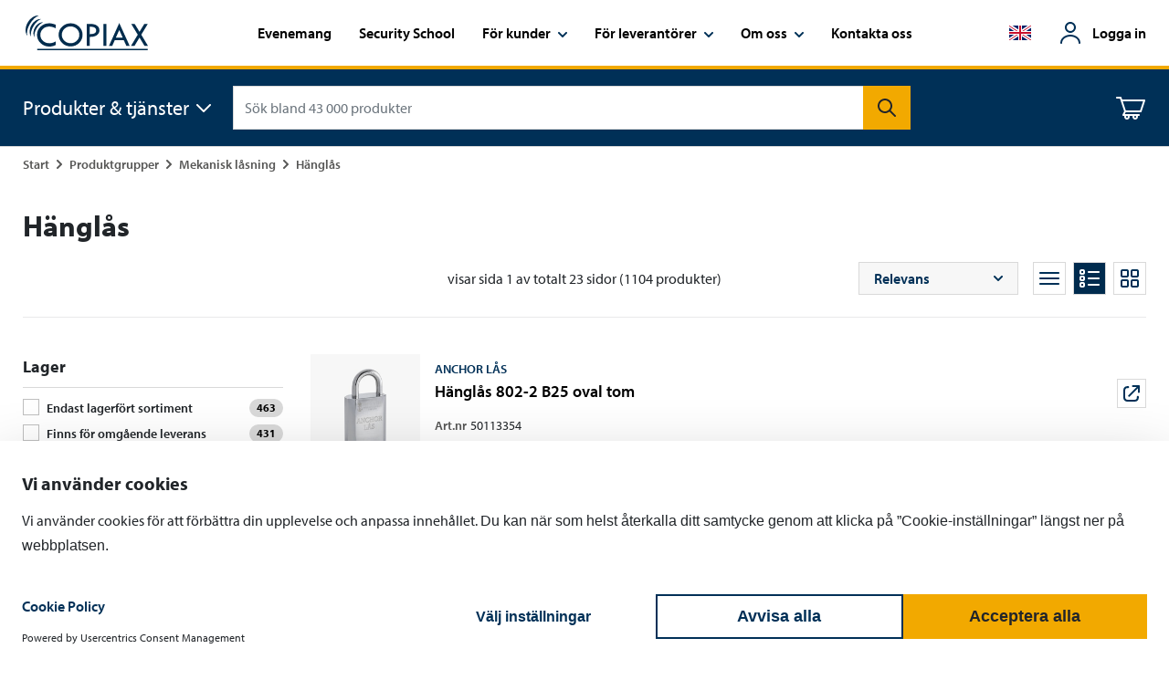

--- FILE ---
content_type: text/html; charset=utf-8
request_url: https://www.copiax.se/Webshop/FilterSearch?PrCatNo=115
body_size: 47584
content:
<!DOCTYPE html>
<html class="no-js" lang="sv-se">
<head>
	<meta charset="utf-8">
	<meta http-equiv="x-ua-compatible" content="IE=edge">
	<title>Filter - Copiax</title>
	<meta property="og:title" content="Filter - Copiax" />
	<meta property="og:locale" content="sv" />
	<meta property="og:site_name" content="Copiax" />
	<meta property="og:type" content="website">
	<meta property="og:description" content="" />
	<meta property="og:url" content="https://copiax.se/produktgrupper/filter" />
		<meta property="og:image" content="https://www.copiax.se/media/diyhxptr/general_search.jpg?width=1220&amp;height=630&amp;v=1dc83c28f893420" />
	<meta name="robots" content="index,follow">
	<meta name="viewport" content="width=device-width,initial-scale=1,maximum-scale=2,user-scalable=1">
	<meta name="description" content="">
	<meta name="twitter:card" content="summary">
	<meta name="twitter:title" content="Filter">
	<meta name="twitter:description" content="">
	<link rel="canonical" href="https://copiax.se/produktgrupper/filter" />
	<meta name="msapplication-TileColor" content="#da532c">
	<meta name="msapplication-config" content="/assets/favicons/browserconfig.xml">
	<meta name="theme-color" content="#003057">
	<link rel="icon" href="/assets/favicons/favicon.ico" sizes="32x32">
	<link rel="icon" type="image/png" sizes="32x32" href="/assets/favicons/favicon-32x32.png">
	<link rel="icon" type="image/png" sizes="16x16" href="/assets/favicons/favicon-16x16.png">
	<link rel="icon" href="/assets/favicons/icon.svg" type="image/svg+xml">
	<link rel="apple-touch-icon" href="/assets/favicons/apple-icon-180x180.png">
	<link rel="manifest" href="/assets/favicons/manifest.json">
	<link rel="preconnect" href="https://use.typekit.net" crossorigin>
	<link rel="stylesheet" href="https://use.typekit.net/msp3cjp.css">
    

        <link rel="stylesheet" href="/assets/css/style.css?v=fjn_xP0TkRu6KdUPN3bUnxSCoDXg-cy97HkWH2FbeEM" />

    <render-css />
    <script type="text/javascript">
        window.dataLayer = window.dataLayer || [];
        function gtag() {
            dataLayer.push(arguments);
        }

        gtag("consent", "default", {
            ad_personalization: "denied",
            ad_storage: "denied",
            ad_user_data: "denied",
            analytics_storage: "denied",
            wait_for_update: 2000
        });
    </script>
        <link rel="preconnect" href="//privacy-proxy.usercentrics.eu">
        <link rel="preload" href="//privacy-proxy.usercentrics.eu/latest/uc-block.bundle.js" as="script">
        <script id="usercentrics-cmp" src="https://web.cmp.usercentrics.eu/ui/loader.js" data-settings-id="wjgK-T2X4L1LP4" async></script>
        <script type="application/javascript" src="https://privacy-proxy.usercentrics.eu/latest/uc-block.bundle.js"></script>
	<!-- Google Tag Manager -->
	<script>
		(function (w, d, s, l, i) {
			w[l] = w[l] || []; w[l].push({
				'gtm.start':

					new Date().getTime(), event: 'gtm.js'
			}); var f = d.getElementsByTagName(s)[0],

				j = d.createElement(s), dl = l != 'dataLayer' ? '&l=' + l : ''; j.async = true; j.src =

					'https://www.googletagmanager.com/gtm.js?id=' + i + dl; f.parentNode.insertBefore(j, f);

		})(window, document, 'script', 'dataLayer', 'GTM-M9GN9LV');</script>
	<!-- End Google Tag Manager -->

	<script type="text/plain" data-usercentrics="Browser-Update">
		var $buoop = { required: { e: -4, f: -3, o: -3, s: -1, c: -3 }, insecure: true, unsupported: true, api: 2021.03 };
		function $buo_f() {
			var e = document.createElement("script");
			e.src = "//browser-update.org/update.min.js";
			document.body.appendChild(e);
		};
		try { document.addEventListener("DOMContentLoaded", $buo_f, false) }
		catch (e) { window.attachEvent("onload", $buo_f) }
	</script>
</head>


<body itemscope itemtype="http://schema.org/WebPage">
    <div id="user"
         data-has-user="false"
         data-list-view="1"
         data-gui-cookie="False">
    </div>
    
    
<header id="siteHeader" class="header" role="banner" data-sticky-header="" itemscope itemtype="https://schema.org/WPHeader">
    <div class="header__section-top content-section bg-white">
        <div class="header__section-top__container container d-grid align-items-center position-relative">
            <button type="button"
                    data-mobilemenu-toggle=""
                    aria-controls="mobilemenuOffcanvas"
                    aria-label="Öppna mobilmeny"
                    class="btn btn-square border border-1 d-siteheaderbp-none"
                    id="mobilemenuOpen">
                <span class="d-flex icon icon-hamburger-blue"></span>
                <span class="visually-hidden">Öppna mobilmeny</span>
            </button>
            <a href="/" class="header__logo-link position-relative">
                <span class="position-absolute top-0 start-0 translate-middle badge bg-secondary text-primary text-uppercase fw-semibold rounded-0 d-none">Nya</span>
                <img id="Logga-Copiax" src="/assets/svg/copiax_logo_blue.svg" width="100%" height="100%" alt="Copiax logo" />
            </a>
            <div class="d-flex align-items-center d-siteheaderbp-none justify-content-end">
                    <a href="/Home/Login" class="btn btn-square border border-1">
                        <span class="icon icon-cart-blue"></span>
                        <span class="visually-hidden">Logga in</span>
                    </a>
                    <a href="/Home/Login" class="btn btn-square border border-1 ms-2">
                        <span class="icon icon-mypage-blue"></span>
                        <span class="visually-hidden">Logga in</span>
                    </a>
            </div>
            <div class="d-none d-siteheaderbp-flex">
                <nav class="header__nav d-flex center">
                    <ul class="header__nav__list d-flex align-items-center list-unstyled m-0">

                                <li class="header__nav__list-item d-flex">
                                    <a role="button" aria-label="Umbraco.Cms.Core.Models.Link" class="header__nav__list-item__link d-flex align-items-center py-3 text-black fw-semibold text-decoration-none text-decoration-underline-hover" href="/Webshop/content/Evenemang">Evenemang</a>
                                </li>
                                <li class="header__nav__list-item d-flex">
                                    <a role="button" aria-label="Umbraco.Cms.Core.Models.Link" class="header__nav__list-item__link d-flex align-items-center py-3 text-black fw-semibold text-decoration-none text-decoration-underline-hover" href="/web/securityschool">Security School</a>
                                </li>
                                <li class="header__nav__list-item d-flex" data-header-sub-menu="">
                                    <button class="header__nav__list-item__link d-flex align-items-center py-3 text-black fw-semibold text-decoration-none border-0 p-0 bg-white" aria-expanded="false" data-header-sub-menu-toggle="">
                                        <span class="text pe-2">F&#xF6;r kunder</span>
                                        <span class="icon icon-chevron-vert-blue">
                                        </span>
                                    </button>
                                    <ul class="header__sub-nav">
                                            <li class="header__sub-nav__item">
                                                <a class="header__sub-nav__item__link" href="/Webshop/Content/bli_kund">Ans&#xF6;k om att bli kund</a>
                                            </li>
                                            <li class="header__sub-nav__item">
                                                <a class="header__sub-nav__item__link" href="/innehall/var-butik">Butiken</a>
                                            </li>
                                            <li class="header__sub-nav__item">
                                                <a class="header__sub-nav__item__link" href="/Webshop/Content/Copiax_%20som_projektpartner">Copiax som projektpartner</a>
                                            </li>
                                            <li class="header__sub-nav__item">
                                                <a class="header__sub-nav__item__link" href="/innehall/Leveransinformation">Leverans</a>
                                            </li>
                                            <li class="header__sub-nav__item">
                                                <a class="header__sub-nav__item__link" href="/Webshop/Content/erbjudande">V&#xE5;rt erbjudande</a>
                                            </li>
                                    </ul>
                                </li>
                                <li class="header__nav__list-item d-flex" data-header-sub-menu="">
                                    <button class="header__nav__list-item__link d-flex align-items-center py-3 text-black fw-semibold text-decoration-none border-0 p-0 bg-white" aria-expanded="false" data-header-sub-menu-toggle="">
                                        <span class="text pe-2">F&#xF6;r leverant&#xF6;rer</span>
                                        <span class="icon icon-chevron-vert-blue">
                                        </span>
                                    </button>
                                    <ul class="header__sub-nav">
                                            <li class="header__sub-nav__item">
                                                <a class="header__sub-nav__item__link" href="/Webshop/Content/Sortiment">Sortiment</a>
                                            </li>
                                            <li class="header__sub-nav__item">
                                                <a class="header__sub-nav__item__link" href="/Webshop/Content/varfor_copiax">Varf&#xF6;r Copiax</a>
                                            </li>
                                            <li class="header__sub-nav__item">
                                                <a class="header__sub-nav__item__link" href="/Webshop/Content/tjanster_och_erbjudanden">Tj&#xE4;nster &amp; erbjudanden</a>
                                            </li>
                                            <li class="header__sub-nav__item">
                                                <a class="header__sub-nav__item__link" href="/Webshop/Content/bli_leverantor">Bli leverant&#xF6;r</a>
                                            </li>
                                    </ul>
                                </li>
                                <li class="header__nav__list-item d-flex" data-header-sub-menu="">
                                    <button class="header__nav__list-item__link d-flex align-items-center py-3 text-black fw-semibold text-decoration-none border-0 p-0 bg-white" aria-expanded="false" data-header-sub-menu-toggle="">
                                        <span class="text pe-2">Om oss</span>
                                        <span class="icon icon-chevron-vert-blue">
                                        </span>
                                    </button>
                                    <ul class="header__sub-nav">
                                            <li class="header__sub-nav__item">
                                                <a class="header__sub-nav__item__link" href="/Webshop/Content/Hallbarhet">H&#xE5;llbarhet</a>
                                            </li>
                                            <li class="header__sub-nav__item">
                                                <a class="header__sub-nav__item__link" href="https://www.copiax.se/Webshop/Content/om_oss_jobb">Jobba hos oss</a>
                                            </li>
                                            <li class="header__sub-nav__item">
                                                <a class="header__sub-nav__item__link" href="https://www.mynewsdesk.com/se/copiax">Press &amp; nyheter</a>
                                            </li>
                                            <li class="header__sub-nav__item">
                                                <a class="header__sub-nav__item__link" href="/Webshop/Content/om_oss_dna">V&#xE5;rt DNA</a>
                                            </li>
                                    </ul>
                                </li>
                                <li class="header__nav__list-item d-flex">
                                    <a role="button" aria-label="Umbraco.Cms.Core.Models.Link" class="header__nav__list-item__link d-flex align-items-center py-3 text-black fw-semibold text-decoration-none text-decoration-underline-hover" href="/Home/Contacts">Kontakta oss</a>
                                </li>

                    </ul>
                </nav>
            </div>
            <div class="header__cta-menu d-none d-siteheaderbp-flex align-items-center justify-content-end">
                    <a href="/Webshop/Content/contact_copiax" class="btn btn-square btn-flag">
                        <img src="/assets/svg/en-flag.svg" width="24" height="16" alt="Copiax English Website">
                    </a>
                    <ul class="header__nav__list list-unstyled mb-0">
                        <li class="header__nav__list-item d-flex me-0">
                            <a href="/Home/Login" class="header__nav__list-item__link d-flex align-items-center py-2 text-black fw-semibold text-decoration-none">
                                <span class="icon icon-mypage-blue me-2">
                                </span>
                                <span class="text">
                                    Logga in
                                </span>
                            </a>
                        </li>
                    </ul>
            </div>
        </div>
    </div>
    <div class="header__section-bottom border-top border-4 border-secondary position-relative">
        <div class="container">
            <div class="d-flex align-items-center justify-content-between">
                <!-- megamenu toggle -->
                <button class="megamenu-toggle d-none d-siteheaderbp-flex align-items-center btn p-0 flex-shrink-0 border-0"
                        data-megamenu-toggle=""
                        aria-controls="megamenu"
                        aria-label="Öppna megameny"
                        id="megamenuToggle">
                    <span class="text-white h5 fw-normal mb-0">Produkter &amp; tjänster</span>
                    <span class="icon icon-chevron-hori-white-lg ms-2"></span>
                </button>
                <!-- suggestions -->
                <div id="suggestions" class="suggestions-wrapper ms-siteheaderbp-4 pe-0 pe-siteheaderbp-4 w-100"></div>
                    <div class="header__section-bottom__info-text ps-4 d-none d-siteheaderbp-flex ms-auto"></div>
                <!-- mincart toggle -->
                    <a href="/Home/Login" class="btn btn-square ms-auto d-none d-siteheaderbp-flex">
                        <span class="icon icon-cart-white"></span>
                        <span class="visually-hidden">Logga in</span>
                    </a>
            </div>
        </div>
    </div>
</header>
    <section 
    id="megamenu" 
    class="megamenu megamenu-offcanvas offcanvas offcanvas-siteheaderbp bg-white w-100 h-100 position-fixed" 
    data-megamenu=""
    tabindex="-1">
    <div class="megamenu__scroll-container">
        <div class="container h-100">
            <div class="megamenu__inner d-flex h-100">
                <div class="megamenu__panel level-1 d-flex w-100">
                    <div class="megamenu__panel__inner position-sticky d-flex flex-column w-100">
                        <nav role="navigation"
                             class="megamenu__primary-wrapper">
                            <ul class="megamenu__primary list-unstyled pt-3">
                                <li class="megamenu__primary__item">
                                    <button class="megamenu__primary__row d-flex align-items-center border-0 justify-content-between w-100"
                                            data-megamenu-level="1"
                                            data-megamenu-index=""
                                            data-megamenu-panel-toggle=""
                                            data-megamenu-target="#megamenuSecondaryNav"
                                            id="megamenuProductToggle"
                                            aria-expanded="false"
                                            aria-controls="megamenuSecondaryNav">
                                        <p class="text">Produkter</p>
                                        <span class="icon icon-chevron-hori-blue-lg"></span>
                                    </button>
                                </li>

                                <li class="megamenu__primary__item border-top border-silver">
	                                <a href="/varumarken" class="megamenu__primary__row d-flex align-items-center border-0 justify-content-between w-100 text-decoration-none text-decoration-underline-hover">
		                                <p class="text">Varumärken</p>
	                                </a>
                                </li>


                                <li class="megamenu__primary__item border-top border-silver">
                                    <a href="/nyheter" class="megamenu__primary__row d-flex align-items-center border-0 justify-content-between w-100 text-decoration-none text-decoration-underline-hover">
                                        <p class="text">Nyheter</p>
                                    </a>
                                </li>

                                <li class="megamenu__primary__item border-top border-silver">
                                    <button class="megamenu__primary__row d-flex align-items-center border-0 justify-content-between w-100"
                                            data-megamenu-level="1"
                                            data-megamenu-index=""
                                            data-megamenu-panel-toggle=""
                                            data-megamenu-target="#megamenuSecondaryNavServices"
                                            id="megamenuServicesToggle"
                                            aria-expanded="false"
                                            aria-controls="megamenuSecondaryNavServices">
                                        <p class="text">Tjänster & verktyg</p>
                                        <span class="icon icon-chevron-hori-blue-lg"></span>
                                    </button>
                                </li>
                            </ul>
                        </nav>
                    </div>
                </div>

                <div class="megamenu__panel level-2">
                    <div class="megamenu__panel__inner w-100 position-relative">
                        <nav role="navigation"
                             class="megamenu__secondary-wrapper position-absolute w-100 h-100"
                             id="megamenuSecondaryNav"
                             aria-labelledby="megamenuProductToggle">
                            <ul class="megamenu__secondary list-unstyled pt-3 m-0">
                                    <li class="megamenu__secondary__item has--border c-pcdb3441">
                                        <button class="megamenu__secondary__row"
                                                data-megamenu-level="2"
                                                data-megamenu-target="#megamenuTertiaryNav1148"
                                                data-megamenu-index=""
                                                data-megamenu-panel-toggle=""
                                                aria-expanded="false"
                                                aria-controls="#megamenuTertiaryNav1148"
                                                id="megamenuSecondaryToggle1148"
                                                tabindex="-1">
                                            <p class="text">Brand</p>
                                            <span class="icon icon-chevron-hori-blue"></span>
                                        </button>
                                    </li>
                                    <li class="megamenu__secondary__item has--border c-pc123250">
                                        <button class="megamenu__secondary__row"
                                                data-megamenu-level="2"
                                                data-megamenu-target="#megamenuTertiaryNav1151"
                                                data-megamenu-index=""
                                                data-megamenu-panel-toggle=""
                                                aria-expanded="false"
                                                aria-controls="#megamenuTertiaryNav1151"
                                                id="megamenuSecondaryToggle1151"
                                                tabindex="-1">
                                            <p class="text">D&#xF6;rr</p>
                                            <span class="icon icon-chevron-hori-blue"></span>
                                        </button>
                                    </li>
                                    <li class="megamenu__secondary__item has--border c-pcb79963">
                                        <button class="megamenu__secondary__row"
                                                data-megamenu-level="2"
                                                data-megamenu-target="#megamenuTertiaryNav1153"
                                                data-megamenu-index=""
                                                data-megamenu-panel-toggle=""
                                                aria-expanded="false"
                                                aria-controls="#megamenuTertiaryNav1153"
                                                id="megamenuSecondaryToggle1153"
                                                tabindex="-1">
                                            <p class="text">Elektrisk l&#xE5;sning</p>
                                            <span class="icon icon-chevron-hori-blue"></span>
                                        </button>
                                    </li>
                                    <li class="megamenu__secondary__item has--border c-pc69a24e">
                                        <button class="megamenu__secondary__row"
                                                data-megamenu-level="2"
                                                data-megamenu-target="#megamenuTertiaryNav1155"
                                                data-megamenu-index=""
                                                data-megamenu-panel-toggle=""
                                                aria-expanded="false"
                                                aria-controls="#megamenuTertiaryNav1155"
                                                id="megamenuSecondaryToggle1155"
                                                tabindex="-1">
                                            <p class="text">F&#xF6;nster &amp; altan</p>
                                            <span class="icon icon-chevron-hori-blue"></span>
                                        </button>
                                    </li>
                                    <li class="megamenu__secondary__item has--border c-pcf5b82b">
                                        <button class="megamenu__secondary__row"
                                                data-megamenu-level="2"
                                                data-megamenu-target="#megamenuTertiaryNav1157"
                                                data-megamenu-index=""
                                                data-megamenu-panel-toggle=""
                                                aria-expanded="false"
                                                aria-controls="#megamenuTertiaryNav1157"
                                                id="megamenuSecondaryToggle1157"
                                                tabindex="-1">
                                            <p class="text">F&#xF6;rvaring</p>
                                            <span class="icon icon-chevron-hori-blue"></span>
                                        </button>
                                    </li>
                                    <li class="megamenu__secondary__item has--border c-pc124268">
                                        <button class="megamenu__secondary__row"
                                                data-megamenu-level="2"
                                                data-megamenu-target="#megamenuTertiaryNav1170"
                                                data-megamenu-index=""
                                                data-megamenu-panel-toggle=""
                                                aria-expanded="false"
                                                aria-controls="#megamenuTertiaryNav1170"
                                                id="megamenuSecondaryToggle1170"
                                                tabindex="-1">
                                            <p class="text">Installation</p>
                                            <span class="icon icon-chevron-hori-blue"></span>
                                        </button>
                                    </li>
                                    <li class="megamenu__secondary__item has--border c-pc5c8238">
                                        <button class="megamenu__secondary__row"
                                                data-megamenu-level="2"
                                                data-megamenu-target="#megamenuTertiaryNav1180"
                                                data-megamenu-index=""
                                                data-megamenu-panel-toggle=""
                                                aria-expanded="false"
                                                aria-controls="#megamenuTertiaryNav1180"
                                                id="megamenuSecondaryToggle1180"
                                                tabindex="-1">
                                            <p class="text">Kamerabevakning</p>
                                            <span class="icon icon-chevron-hori-blue"></span>
                                        </button>
                                    </li>
                                    <li class="megamenu__secondary__item has--border c-pc79b0d9">
                                        <button class="megamenu__secondary__row"
                                                data-megamenu-level="2"
                                                data-megamenu-target="#megamenuTertiaryNav1176"
                                                data-megamenu-index=""
                                                data-megamenu-panel-toggle=""
                                                aria-expanded="false"
                                                aria-controls="#megamenuTertiaryNav1176"
                                                id="megamenuSecondaryToggle1176"
                                                tabindex="-1">
                                            <p class="text">Larm</p>
                                            <span class="icon icon-chevron-hori-blue"></span>
                                        </button>
                                    </li>
                                    <li class="megamenu__secondary__item has--border c-pcedca8b">
                                        <button class="megamenu__secondary__row"
                                                data-megamenu-level="2"
                                                data-megamenu-target="#megamenuTertiaryNav1159"
                                                data-megamenu-index=""
                                                data-megamenu-panel-toggle=""
                                                aria-expanded="false"
                                                aria-controls="#megamenuTertiaryNav1159"
                                                id="megamenuSecondaryToggle1159"
                                                tabindex="-1">
                                            <p class="text">Mekanisk l&#xE5;sning</p>
                                            <span class="icon icon-chevron-hori-blue"></span>
                                        </button>
                                    </li>
                                    <li class="megamenu__secondary__item has--border c-pc8fc675">
                                        <button class="megamenu__secondary__row"
                                                data-megamenu-level="2"
                                                data-megamenu-target="#megamenuTertiaryNav1167"
                                                data-megamenu-index=""
                                                data-megamenu-panel-toggle=""
                                                aria-expanded="false"
                                                aria-controls="#megamenuTertiaryNav1167"
                                                id="megamenuSecondaryToggle1167"
                                                tabindex="-1">
                                            <p class="text">Nyckel</p>
                                            <span class="icon icon-chevron-hori-blue"></span>
                                        </button>
                                    </li>
                                    <li class="megamenu__secondary__item has--border c-pcf5b82b">
                                        <button class="megamenu__secondary__row"
                                                data-megamenu-level="2"
                                                data-megamenu-target="#megamenuTertiaryNav1172"
                                                data-megamenu-index=""
                                                data-megamenu-panel-toggle=""
                                                aria-expanded="false"
                                                aria-controls="#megamenuTertiaryNav1172"
                                                id="megamenuSecondaryToggle1172"
                                                tabindex="-1">
                                            <p class="text">N&#xE4;tverk &amp; data</p>
                                            <span class="icon icon-chevron-hori-blue"></span>
                                        </button>
                                    </li>
                                    <li class="megamenu__secondary__item has--border c-pcb0814d">
                                        <button class="megamenu__secondary__row"
                                                data-megamenu-level="2"
                                                data-megamenu-target="#megamenuTertiaryNav1178"
                                                data-megamenu-index=""
                                                data-megamenu-panel-toggle=""
                                                aria-expanded="false"
                                                aria-controls="#megamenuTertiaryNav1178"
                                                id="megamenuSecondaryToggle1178"
                                                tabindex="-1">
                                            <p class="text">Passerkontroll</p>
                                            <span class="icon icon-chevron-hori-blue"></span>
                                        </button>
                                    </li>
                                    <li class="megamenu__secondary__item has--border c-pc85949d">
                                        <button class="megamenu__secondary__row"
                                                data-megamenu-level="2"
                                                data-megamenu-target="#megamenuTertiaryNav1161"
                                                data-megamenu-index=""
                                                data-megamenu-panel-toggle=""
                                                aria-expanded="false"
                                                aria-controls="#megamenuTertiaryNav1161"
                                                id="megamenuSecondaryToggle1161"
                                                tabindex="-1">
                                            <p class="text">Regel &amp; g&#xE5;ngj&#xE4;rn</p>
                                            <span class="icon icon-chevron-hori-blue"></span>
                                        </button>
                                    </li>
                                    <li class="megamenu__secondary__item has--border c-pc2f588c">
                                        <button class="megamenu__secondary__row"
                                                data-megamenu-level="2"
                                                data-megamenu-target="#megamenuTertiaryNav1169"
                                                data-megamenu-index=""
                                                data-megamenu-panel-toggle=""
                                                aria-expanded="false"
                                                aria-controls="#megamenuTertiaryNav1169"
                                                id="megamenuSecondaryToggle1169"
                                                tabindex="-1">
                                            <p class="text">Utrymning</p>
                                            <span class="icon icon-chevron-hori-blue"></span>
                                        </button>
                                    </li>
                                    <li class="megamenu__secondary__item has--border c-pc697377">
                                        <button class="megamenu__secondary__row"
                                                data-megamenu-level="2"
                                                data-megamenu-target="#megamenuTertiaryNav1174"
                                                data-megamenu-index=""
                                                data-megamenu-panel-toggle=""
                                                aria-expanded="false"
                                                aria-controls="#megamenuTertiaryNav1174"
                                                id="megamenuSecondaryToggle1174"
                                                tabindex="-1">
                                            <p class="text">Verktyg</p>
                                            <span class="icon icon-chevron-hori-blue"></span>
                                        </button>
                                    </li>
                                    <li class="megamenu__secondary__item has--border c-pcb2c1c5">
                                        <button class="megamenu__secondary__row"
                                                data-megamenu-level="2"
                                                data-megamenu-target="#megamenuTertiaryNav1163"
                                                data-megamenu-index=""
                                                data-megamenu-panel-toggle=""
                                                aria-expanded="false"
                                                aria-controls="#megamenuTertiaryNav1163"
                                                id="megamenuSecondaryToggle1163"
                                                tabindex="-1">
                                            <p class="text">&#xD6;vrigt</p>
                                            <span class="icon icon-chevron-hori-blue"></span>
                                        </button>
                                    </li>
                            </ul>
                        </nav>
                        <nav role="navigation"
                             class="megamenu__secondary-wrapper position-absolute w-100 h-100"
                             id="megamenuSecondaryNavServices"
                             aria-labelledby="megamenuServicesToggle">
                            <ul class="megamenu__secondary list-unstyled pt-3 m-0">
                                    <li class="megamenu__secondary__item">
                                        <a class="megamenu__secondary__row link w-100 text-decoration-none text-decoration-underline-hover" href="/Webshop/content/Assistenten" tabindex="-1">Assistenten PRO</a>
                                    </li>
                                    <li class="megamenu__secondary__item">
                                        <a class="megamenu__secondary__row link w-100 text-decoration-none text-decoration-underline-hover" href="/innehall/ce-markt-och-klart" tabindex="-1">CE-m&#xE4;rkt &amp; klart</a>
                                    </li>
                                    <li class="megamenu__secondary__item">
                                        <a class="megamenu__secondary__row link w-100 text-decoration-none text-decoration-underline-hover" href="/Webshop/content/Copiapp" tabindex="-1">CopiApp</a>
                                    </li>
                                    <li class="megamenu__secondary__item">
                                        <a class="megamenu__secondary__row link w-100 text-decoration-none text-decoration-underline-hover" href="/Webshop/content/EDI" tabindex="-1">EDI</a>
                                    </li>
                                    <li class="megamenu__secondary__item">
                                        <a class="megamenu__secondary__row link w-100 text-decoration-none text-decoration-underline-hover" href="/Webshop/content/Evenemang" tabindex="-1">Evenemang</a>
                                    </li>
                                    <li class="megamenu__secondary__item">
                                        <a class="megamenu__secondary__row link w-100 text-decoration-none text-decoration-underline-hover" href="/Webshop/content/Security_School" tabindex="-1">Security School</a>
                                    </li>
                                    <li class="megamenu__secondary__item">
                                        <a class="megamenu__secondary__row link w-100 text-decoration-none text-decoration-underline-hover" href="/Webshop/content/Spinner" tabindex="-1">Spinner</a>
                                    </li>
                            </ul>
                        </nav>
                    </div>
                </div>

                <div class="megamenu__panel level-3 pb-0">
                    <div class="megamenu__panel__inner position-relative w-100">
                            <nav role="navigation"
                                 class="megamenu__tertiary-wrapper w-100 h-100 overflow-auto"
                                 id="megamenuTertiaryNav1148"
                                 aria-labelledby="megamenuSecondaryToggle1148">
                                <div class="megamenu__primary__row">
                                    <div class="megamenu__primary__row__content">
                                            <span class="icon is--type category-icon-bg-colordb3441">
                                                <img src="/media/1uqibc2r/prcat1-icon.svg" alt="Brand" />
                                            </span>
                                        <a href="https://copiax.se/produktgrupper/brand"
                                           class="text ps-2 text-decoration-none text-decoration-underline-hover"
                                           tabindex="-1">
                                            Produkter
                                            <span class="visually-hidden"> i kategori Brand</span>
                                        </a>
                                        <span class="icon icon-linkarrow-blue forward ms-2"></span>
                                    </div>
                                </div>
                                <ul class="megamenu__tertiary">
                                        <li class="megamenu__tertiary__item"
                                            data-megamenu-parent-id="1">
                                            <h3 class="megamenu__tertiary__head">
                                                <a href="/Webshop/FilterSearch?PrCatNo=603"
                                                   class="megamenu__tertiary__head__link text-decoration-none text-decoration-underline-hover" tabindex="-1">
                                                    Adresserbara brandlarm
                                                </a>
                                            </h3>

                                                <a href="/Webshop/FilterSearch?PrCatNo=60301"
                                                   class="megamenu__tertiary__link link text-decoration-none text-decoration-underline-hover" tabindex="-1">
                                                    Centralapparater
                                                </a>
                                                <a href="/Webshop/FilterSearch?PrCatNo=60302"
                                                   class="megamenu__tertiary__link link text-decoration-none text-decoration-underline-hover" tabindex="-1">
                                                    Detektorer &amp; larmknappar
                                                </a>
                                                <a href="/Webshop/FilterSearch?PrCatNo=60303"
                                                   class="megamenu__tertiary__link link text-decoration-none text-decoration-underline-hover" tabindex="-1">
                                                    Larmdon
                                                </a>
                                                <a href="/Webshop/FilterSearch?PrCatNo=60304"
                                                   class="megamenu__tertiary__link link text-decoration-none text-decoration-underline-hover" tabindex="-1">
                                                    Tillbeh&#xF6;r
                                                </a>
                                        </li>
                                        <li class="megamenu__tertiary__item"
                                            data-megamenu-parent-id="1">
                                            <h3 class="megamenu__tertiary__head">
                                                <a href="/Webshop/FilterSearch?PrCatNo=604"
                                                   class="megamenu__tertiary__head__link text-decoration-none text-decoration-underline-hover" tabindex="-1">
                                                    Brands&#xE4;kerhet
                                                </a>
                                            </h3>

                                                <a href="/Webshop/FilterSearch?PrCatNo=60402"
                                                   class="megamenu__tertiary__link link text-decoration-none text-decoration-underline-hover" tabindex="-1">
                                                    Brandsl&#xE4;ckare &amp; filtar
                                                </a>
                                                <a href="/Webshop/FilterSearch?PrCatNo=60401"
                                                   class="megamenu__tertiary__link link text-decoration-none text-decoration-underline-hover" tabindex="-1">
                                                    Brandvarnare
                                                </a>
                                                <a href="/Webshop/FilterSearch?PrCatNo=60403"
                                                   class="megamenu__tertiary__link link text-decoration-none text-decoration-underline-hover" tabindex="-1">
                                                    &#xD6;vrigt brands&#xE4;kerhet
                                                </a>
                                        </li>
                                        <li class="megamenu__tertiary__item"
                                            data-megamenu-parent-id="1">
                                            <h3 class="megamenu__tertiary__head">
                                                <a href="/Webshop/FilterSearch?PrCatNo=602"
                                                   class="megamenu__tertiary__head__link text-decoration-none text-decoration-underline-hover" tabindex="-1">
                                                    Konventionella brandlarm
                                                </a>
                                            </h3>

                                                <a href="/Webshop/FilterSearch?PrCatNo=60201"
                                                   class="megamenu__tertiary__link link text-decoration-none text-decoration-underline-hover" tabindex="-1">
                                                    Centralapparater
                                                </a>
                                                <a href="/Webshop/FilterSearch?PrCatNo=60202"
                                                   class="megamenu__tertiary__link link text-decoration-none text-decoration-underline-hover" tabindex="-1">
                                                    Detektorer &amp; larmknappar
                                                </a>
                                                <a href="/Webshop/FilterSearch?PrCatNo=60203"
                                                   class="megamenu__tertiary__link link text-decoration-none text-decoration-underline-hover" tabindex="-1">
                                                    Larmdon
                                                </a>
                                                <a href="/Webshop/FilterSearch?PrCatNo=60204"
                                                   class="megamenu__tertiary__link link text-decoration-none text-decoration-underline-hover" tabindex="-1">
                                                    Tillbeh&#xF6;r
                                                </a>
                                                <a href="/Webshop/FilterSearch?PrCatNo=60205"
                                                   class="megamenu__tertiary__link link text-decoration-none text-decoration-underline-hover" tabindex="-1">
                                                    Tr&#xE5;dl&#xF6;s
                                                </a>
                                        </li>
                                        <li class="megamenu__tertiary__item"
                                            data-megamenu-parent-id="1">
                                            <h3 class="megamenu__tertiary__head">
                                                <a href="/Webshop/FilterSearch?PrCatNo=605"
                                                   class="megamenu__tertiary__head__link text-decoration-none text-decoration-underline-hover" tabindex="-1">
                                                    Tr&#xE5;dl&#xF6;sa brandlarm
                                                </a>
                                            </h3>

                                                <a href="/Webshop/FilterSearch?PrCatNo=60501"
                                                   class="megamenu__tertiary__link link text-decoration-none text-decoration-underline-hover" tabindex="-1">
                                                    Tr&#xE5;dl&#xF6;sa brandlarm
                                                </a>
                                        </li>
                                </ul>
                            </nav>
                            <nav role="navigation"
                                 class="megamenu__tertiary-wrapper w-100 h-100 overflow-auto"
                                 id="megamenuTertiaryNav1151"
                                 aria-labelledby="megamenuSecondaryToggle1151">
                                <div class="megamenu__primary__row">
                                    <div class="megamenu__primary__row__content">
                                            <span class="icon is--type category-icon-bg-color123250">
                                                <img src="/media/x24d0vko/prcat2-icon.svg" alt="D&#xF6;rr" />
                                            </span>
                                        <a href="https://copiax.se/produktgrupper/dorr"
                                           class="text ps-2 text-decoration-none text-decoration-underline-hover"
                                           tabindex="-1">
                                            Produkter
                                            <span class="visually-hidden"> i kategori D&#xF6;rr</span>
                                        </a>
                                        <span class="icon icon-linkarrow-blue forward ms-2"></span>
                                    </div>
                                </div>
                                <ul class="megamenu__tertiary">
                                        <li class="megamenu__tertiary__item"
                                            data-megamenu-parent-id="19">
                                            <h3 class="megamenu__tertiary__head">
                                                <a href="/Webshop/FilterSearch?PrCatNo=241"
                                                   class="megamenu__tertiary__head__link text-decoration-none text-decoration-underline-hover" tabindex="-1">
                                                    Beh&#xF6;r
                                                </a>
                                            </h3>

                                                <a href="/Webshop/FilterSearch?PrCatNo=24101"
                                                   class="megamenu__tertiary__link link text-decoration-none text-decoration-underline-hover" tabindex="-1">
                                                    Cylinderbeh&#xF6;r
                                                </a>
                                                <a href="/Webshop/FilterSearch?PrCatNo=24105"
                                                   class="megamenu__tertiary__link link text-decoration-none text-decoration-underline-hover" tabindex="-1">
                                                    Cylinderbeh&#xF6;r tillbeh&#xF6;r
                                                </a>
                                                <a href="/Webshop/FilterSearch?PrCatNo=24104"
                                                   class="megamenu__tertiary__link link text-decoration-none text-decoration-underline-hover" tabindex="-1">
                                                    Cylinderringar
                                                </a>
                                                <a href="/Webshop/FilterSearch?PrCatNo=24103"
                                                   class="megamenu__tertiary__link link text-decoration-none text-decoration-underline-hover" tabindex="-1">
                                                    Toabeh&#xF6;r
                                                </a>
                                                <a href="/Webshop/FilterSearch?PrCatNo=24102"
                                                   class="megamenu__tertiary__link link text-decoration-none text-decoration-underline-hover" tabindex="-1">
                                                    T&#xE4;ckskyltar &amp; beh&#xF6;r
                                                </a>
                                        </li>
                                        <li class="megamenu__tertiary__item"
                                            data-megamenu-parent-id="19">
                                            <h3 class="megamenu__tertiary__head">
                                                <a href="/Webshop/FilterSearch?PrCatNo=461"
                                                   class="megamenu__tertiary__head__link text-decoration-none text-decoration-underline-hover" tabindex="-1">
                                                    D&#xF6;rrautomatik
                                                </a>
                                            </h3>

                                                <a href="/Webshop/FilterSearch?PrCatNo=46105"
                                                   class="megamenu__tertiary__link link text-decoration-none text-decoration-underline-hover" tabindex="-1">
                                                    Armb&#xE5;gskontakter
                                                </a>
                                                <a href="/Webshop/FilterSearch?PrCatNo=46101"
                                                   class="megamenu__tertiary__link link text-decoration-none text-decoration-underline-hover" tabindex="-1">
                                                    D&#xF6;rrautomatik
                                                </a>
                                                <a href="/Webshop/FilterSearch?PrCatNo=46103"
                                                   class="megamenu__tertiary__link link text-decoration-none text-decoration-underline-hover" tabindex="-1">
                                                    D&#xF6;rrautomatik paket enkeld&#xF6;rr
                                                </a>
                                                <a href="/Webshop/FilterSearch?PrCatNo=46104"
                                                   class="megamenu__tertiary__link link text-decoration-none text-decoration-underline-hover" tabindex="-1">
                                                    D&#xF6;rrautomatik paket pard&#xF6;rr
                                                </a>
                                                <a href="/Webshop/FilterSearch?PrCatNo=46102"
                                                   class="megamenu__tertiary__link link text-decoration-none text-decoration-underline-hover" tabindex="-1">
                                                    D&#xF6;rrautomatik tillbeh&#xF6;r
                                                </a>
                                                <a href="/Webshop/FilterSearch?PrCatNo=46106"
                                                   class="megamenu__tertiary__link link text-decoration-none text-decoration-underline-hover" tabindex="-1">
                                                    Sensorer
                                                </a>
                                                <a href="/Webshop/FilterSearch?PrCatNo=46107"
                                                   class="megamenu__tertiary__link link text-decoration-none text-decoration-underline-hover" tabindex="-1">
                                                    Skjutd&#xF6;rrsautomatiker
                                                </a>
                                        </li>
                                        <li class="megamenu__tertiary__item"
                                            data-megamenu-parent-id="19">
                                            <h3 class="megamenu__tertiary__head">
                                                <a href="/Webshop/FilterSearch?PrCatNo=462"
                                                   class="megamenu__tertiary__head__link text-decoration-none text-decoration-underline-hover" tabindex="-1">
                                                    D&#xF6;rrst&#xE4;ngare
                                                </a>
                                            </h3>

                                                <a href="/Webshop/FilterSearch?PrCatNo=46204"
                                                   class="megamenu__tertiary__link link text-decoration-none text-decoration-underline-hover" tabindex="-1">
                                                    D&#xF6;rrkoordinator
                                                </a>
                                                <a href="/Webshop/FilterSearch?PrCatNo=46201"
                                                   class="megamenu__tertiary__link link text-decoration-none text-decoration-underline-hover" tabindex="-1">
                                                    D&#xF6;rrst&#xE4;ngare
                                                </a>
                                                <a href="/Webshop/FilterSearch?PrCatNo=46202"
                                                   class="megamenu__tertiary__link link text-decoration-none text-decoration-underline-hover" tabindex="-1">
                                                    D&#xF6;rrst&#xE4;ngare tillbeh&#xF6;r
                                                </a>
                                        </li>
                                        <li class="megamenu__tertiary__item"
                                            data-megamenu-parent-id="19">
                                            <h3 class="megamenu__tertiary__head">
                                                <a href="/Webshop/FilterSearch?PrCatNo=214"
                                                   class="megamenu__tertiary__head__link text-decoration-none text-decoration-underline-hover" tabindex="-1">
                                                    D&#xF6;rrtillbeh&#xF6;r
                                                </a>
                                            </h3>

                                                <a href="/Webshop/FilterSearch?PrCatNo=21402"
                                                   class="megamenu__tertiary__link link text-decoration-none text-decoration-underline-hover" tabindex="-1">
                                                    D&#xF6;rrsp&#xE4;rr
                                                </a>
                                                <a href="/Webshop/FilterSearch?PrCatNo=21403"
                                                   class="megamenu__tertiary__link link text-decoration-none text-decoration-underline-hover" tabindex="-1">
                                                    D&#xF6;rrtillbeh&#xF6;r &#xF6;vrigt
                                                </a>
                                                <a href="/Webshop/FilterSearch?PrCatNo=21401"
                                                   class="megamenu__tertiary__link link text-decoration-none text-decoration-underline-hover" tabindex="-1">
                                                    D&#xF6;rr&#xF6;ga
                                                </a>
                                        </li>
                                        <li class="megamenu__tertiary__item"
                                            data-megamenu-parent-id="19">
                                            <h3 class="megamenu__tertiary__head">
                                                <a href="/Webshop/FilterSearch?PrCatNo=230"
                                                   class="megamenu__tertiary__head__link text-decoration-none text-decoration-underline-hover" tabindex="-1">
                                                    Intr&#xE5;ngsskydd
                                                </a>
                                            </h3>

                                                <a href="/Webshop/FilterSearch?PrCatNo=23002"
                                                   class="megamenu__tertiary__link link text-decoration-none text-decoration-underline-hover" tabindex="-1">
                                                    Bommar
                                                </a>
                                                <a href="/Webshop/FilterSearch?PrCatNo=23001"
                                                   class="megamenu__tertiary__link link text-decoration-none text-decoration-underline-hover" tabindex="-1">
                                                    Brytskydd
                                                </a>
                                        </li>
                                        <li class="megamenu__tertiary__item"
                                            data-megamenu-parent-id="19">
                                            <h3 class="megamenu__tertiary__head">
                                                <a href="/Webshop/FilterSearch?PrCatNo=211"
                                                   class="megamenu__tertiary__head__link text-decoration-none text-decoration-underline-hover" tabindex="-1">
                                                    Trycken &amp; handtag
                                                </a>
                                            </h3>

                                                <a href="/Webshop/FilterSearch?PrCatNo=21104"
                                                   class="megamenu__tertiary__link link text-decoration-none text-decoration-underline-hover" tabindex="-1">
                                                    Draghandtag
                                                </a>
                                                <a href="/Webshop/FilterSearch?PrCatNo=21106"
                                                   class="megamenu__tertiary__link link text-decoration-none text-decoration-underline-hover" tabindex="-1">
                                                    Draghandtag tillbeh&#xF6;r
                                                </a>
                                                <a href="/Webshop/FilterSearch?PrCatNo=21105"
                                                   class="megamenu__tertiary__link link text-decoration-none text-decoration-underline-hover" tabindex="-1">
                                                    Elektromekaniska d&#xF6;rrtrycken
                                                </a>
                                                <a href="/Webshop/FilterSearch?PrCatNo=21101"
                                                   class="megamenu__tertiary__link link text-decoration-none text-decoration-underline-hover" tabindex="-1">
                                                    Trycken f&#xF6;r d&#xF6;rr
                                                </a>
                                                <a href="/Webshop/FilterSearch?PrCatNo=21102"
                                                   class="megamenu__tertiary__link link text-decoration-none text-decoration-underline-hover" tabindex="-1">
                                                    Trycken tillbeh&#xF6;r
                                                </a>
                                        </li>
                                </ul>
                            </nav>
                            <nav role="navigation"
                                 class="megamenu__tertiary-wrapper w-100 h-100 overflow-auto"
                                 id="megamenuTertiaryNav1153"
                                 aria-labelledby="megamenuSecondaryToggle1153">
                                <div class="megamenu__primary__row">
                                    <div class="megamenu__primary__row__content">
                                            <span class="icon is--type category-icon-bg-colorb79963">
                                                <img src="/media/e31dm3ez/prcat3-icon.svg" alt="Elektrisk l&#xE5;sning" />
                                            </span>
                                        <a href="https://copiax.se/produktgrupper/elektrisk-lasning"
                                           class="text ps-2 text-decoration-none text-decoration-underline-hover"
                                           tabindex="-1">
                                            Produkter
                                            <span class="visually-hidden"> i kategori Elektrisk l&#xE5;sning</span>
                                        </a>
                                        <span class="icon icon-linkarrow-blue forward ms-2"></span>
                                    </div>
                                </div>
                                <ul class="megamenu__tertiary">
                                        <li class="megamenu__tertiary__item"
                                            data-megamenu-parent-id="50">
                                            <h3 class="megamenu__tertiary__head">
                                                <a href="/Webshop/FilterSearch?PrCatNo=421"
                                                   class="megamenu__tertiary__head__link text-decoration-none text-decoration-underline-hover" tabindex="-1">
                                                    Elektrisk l&#xE5;sning
                                                </a>
                                            </h3>

                                                <a href="/Webshop/FilterSearch?PrCatNo=42105"
                                                   class="megamenu__tertiary__link link text-decoration-none text-decoration-underline-hover" tabindex="-1">
                                                    Elektromagneter
                                                </a>
                                                <a href="/Webshop/FilterSearch?PrCatNo=42106"
                                                   class="megamenu__tertiary__link link text-decoration-none text-decoration-underline-hover" tabindex="-1">
                                                    Elektroniska d&#xF6;rrl&#xE5;s
                                                </a>
                                                <a href="/Webshop/FilterSearch?PrCatNo=42104"
                                                   class="megamenu__tertiary__link link text-decoration-none text-decoration-underline-hover" tabindex="-1">
                                                    Ell&#xE5;s &amp; motorl&#xE5;stillbeh&#xF6;r
                                                </a>
                                                <a href="/Webshop/FilterSearch?PrCatNo=42101"
                                                   class="megamenu__tertiary__link link text-decoration-none text-decoration-underline-hover" tabindex="-1">
                                                    Elslutbleck
                                                </a>
                                                <a href="/Webshop/FilterSearch?PrCatNo=42109"
                                                   class="megamenu__tertiary__link link text-decoration-none text-decoration-underline-hover" tabindex="-1">
                                                    Elslutbleck monteringsstolpar
                                                </a>
                                                <a href="/Webshop/FilterSearch?PrCatNo=42102"
                                                   class="megamenu__tertiary__link link text-decoration-none text-decoration-underline-hover" tabindex="-1">
                                                    Elslutbleck tillbeh&#xF6;r
                                                </a>
                                                <a href="/Webshop/FilterSearch?PrCatNo=42107"
                                                   class="megamenu__tertiary__link link text-decoration-none text-decoration-underline-hover" tabindex="-1">
                                                    Eltryckesl&#xE5;s
                                                </a>
                                                <a href="/Webshop/FilterSearch?PrCatNo=42103"
                                                   class="megamenu__tertiary__link link text-decoration-none text-decoration-underline-hover" tabindex="-1">
                                                    Motorl&#xE5;s
                                                </a>
                                        </li>
                                </ul>
                            </nav>
                            <nav role="navigation"
                                 class="megamenu__tertiary-wrapper w-100 h-100 overflow-auto"
                                 id="megamenuTertiaryNav1155"
                                 aria-labelledby="megamenuSecondaryToggle1155">
                                <div class="megamenu__primary__row">
                                    <div class="megamenu__primary__row__content">
                                            <span class="icon is--type category-icon-bg-color69a24e">
                                                <img src="/media/lmzggq5g/prcat4-icon.svg" alt="F&#xF6;nster &amp; altan" />
                                            </span>
                                        <a href="https://copiax.se/produktgrupper/fonster-altan"
                                           class="text ps-2 text-decoration-none text-decoration-underline-hover"
                                           tabindex="-1">
                                            Produkter
                                            <span class="visually-hidden"> i kategori F&#xF6;nster &amp; altan</span>
                                        </a>
                                        <span class="icon icon-linkarrow-blue forward ms-2"></span>
                                    </div>
                                </div>
                                <ul class="megamenu__tertiary">
                                        <li class="megamenu__tertiary__item"
                                            data-megamenu-parent-id="61">
                                            <h3 class="megamenu__tertiary__head">
                                                <a href="/Webshop/FilterSearch?PrCatNo=118"
                                                   class="megamenu__tertiary__head__link text-decoration-none text-decoration-underline-hover" tabindex="-1">
                                                    F&#xF6;nster &amp; altanl&#xE5;s
                                                </a>
                                            </h3>

                                                <a href="/Webshop/FilterSearch?PrCatNo=11806"
                                                   class="megamenu__tertiary__link link text-decoration-none text-decoration-underline-hover" tabindex="-1">
                                                    F&#xF6;nster &amp; altanl&#xE5;s tillbeh&#xF6;r
                                                </a>
                                                <a href="/Webshop/FilterSearch?PrCatNo=11801"
                                                   class="megamenu__tertiary__link link text-decoration-none text-decoration-underline-hover" tabindex="-1">
                                                    F&#xF6;nsterl&#xE5;s
                                                </a>
                                                <a href="/Webshop/FilterSearch?PrCatNo=11802"
                                                   class="megamenu__tertiary__link link text-decoration-none text-decoration-underline-hover" tabindex="-1">
                                                    F&#xF6;nsterl&#xE5;s tillbeh&#xF6;r
                                                </a>
                                                <a href="/Webshop/FilterSearch?PrCatNo=11804"
                                                   class="megamenu__tertiary__link link text-decoration-none text-decoration-underline-hover" tabindex="-1">
                                                    Handtag elektromekanisk
                                                </a>
                                                <a href="/Webshop/FilterSearch?PrCatNo=11807"
                                                   class="megamenu__tertiary__link link text-decoration-none text-decoration-underline-hover" tabindex="-1">
                                                    Handtag f&#xF6;nster &amp; altan
                                                </a>
                                                <a href="/Webshop/FilterSearch?PrCatNo=11803"
                                                   class="megamenu__tertiary__link link text-decoration-none text-decoration-underline-hover" tabindex="-1">
                                                    Spanjolett
                                                </a>
                                                <a href="/Webshop/FilterSearch?PrCatNo=11805"
                                                   class="megamenu__tertiary__link link text-decoration-none text-decoration-underline-hover" tabindex="-1">
                                                    Spanjolett tillbeh&#xF6;r
                                                </a>
                                        </li>
                                </ul>
                            </nav>
                            <nav role="navigation"
                                 class="megamenu__tertiary-wrapper w-100 h-100 overflow-auto"
                                 id="megamenuTertiaryNav1157"
                                 aria-labelledby="megamenuSecondaryToggle1157">
                                <div class="megamenu__primary__row">
                                    <div class="megamenu__primary__row__content">
                                            <span class="icon is--type category-icon-bg-colorf5b82b">
                                                <img src="/media/n5an3ucx/prcat5-icon.svg" alt="F&#xF6;rvaring" />
                                            </span>
                                        <a href="https://copiax.se/produktgrupper/forvaring"
                                           class="text ps-2 text-decoration-none text-decoration-underline-hover"
                                           tabindex="-1">
                                            Produkter
                                            <span class="visually-hidden"> i kategori F&#xF6;rvaring</span>
                                        </a>
                                        <span class="icon icon-linkarrow-blue forward ms-2"></span>
                                    </div>
                                </div>
                                <ul class="megamenu__tertiary">
                                        <li class="megamenu__tertiary__item"
                                            data-megamenu-parent-id="70">
                                            <h3 class="megamenu__tertiary__head">
                                                <a href="/Webshop/FilterSearch?PrCatNo=801"
                                                   class="megamenu__tertiary__head__link text-decoration-none text-decoration-underline-hover" tabindex="-1">
                                                    L&#xE5;dor &amp; v&#xE4;skor
                                                </a>
                                            </h3>

                                                <a href="/Webshop/FilterSearch?PrCatNo=80101"
                                                   class="megamenu__tertiary__link link text-decoration-none text-decoration-underline-hover" tabindex="-1">
                                                    Sortimentsl&#xE5;dor
                                                </a>
                                        </li>
                                        <li class="megamenu__tertiary__item"
                                            data-megamenu-parent-id="70">
                                            <h3 class="megamenu__tertiary__head">
                                                <a href="/Webshop/FilterSearch?PrCatNo=511"
                                                   class="megamenu__tertiary__head__link text-decoration-none text-decoration-underline-hover" tabindex="-1">
                                                    V&#xE4;rdef&#xF6;rvaring
                                                </a>
                                            </h3>

                                                <a href="/Webshop/FilterSearch?PrCatNo=51102"
                                                   class="megamenu__tertiary__link link text-decoration-none text-decoration-underline-hover" tabindex="-1">
                                                    Dokument- &amp; datamediask&#xE5;p
                                                </a>
                                                <a href="/Webshop/FilterSearch?PrCatNo=51105"
                                                   class="megamenu__tertiary__link link text-decoration-none text-decoration-underline-hover" tabindex="-1">
                                                    Medicinsk&#xE5;p
                                                </a>
                                                <a href="/Webshop/FilterSearch?PrCatNo=51101"
                                                   class="megamenu__tertiary__link link text-decoration-none text-decoration-underline-hover" tabindex="-1">
                                                    Nyckelsk&#xE5;p
                                                </a>
                                                <a href="/Webshop/FilterSearch?PrCatNo=51104"
                                                   class="megamenu__tertiary__link link text-decoration-none text-decoration-underline-hover" tabindex="-1">
                                                    V&#xE4;rdef&#xF6;rvaring tillbeh&#xF6;r
                                                </a>
                                                <a href="/Webshop/FilterSearch?PrCatNo=51103"
                                                   class="megamenu__tertiary__link link text-decoration-none text-decoration-underline-hover" tabindex="-1">
                                                    V&#xE4;rdesk&#xE5;p
                                                </a>
                                        </li>
                                </ul>
                            </nav>
                            <nav role="navigation"
                                 class="megamenu__tertiary-wrapper w-100 h-100 overflow-auto"
                                 id="megamenuTertiaryNav1170"
                                 aria-labelledby="megamenuSecondaryToggle1170">
                                <div class="megamenu__primary__row">
                                    <div class="megamenu__primary__row__content">
                                            <span class="icon is--type category-icon-bg-color124268">
                                                <img src="/media/rq1bwrep/prcat6-icon.svg" alt="Installation" />
                                            </span>
                                        <a href="https://copiax.se/produktgrupper/installation"
                                           class="text ps-2 text-decoration-none text-decoration-underline-hover"
                                           tabindex="-1">
                                            Produkter
                                            <span class="visually-hidden"> i kategori Installation</span>
                                        </a>
                                        <span class="icon icon-linkarrow-blue forward ms-2"></span>
                                    </div>
                                </div>
                                <ul class="megamenu__tertiary">
                                        <li class="megamenu__tertiary__item"
                                            data-megamenu-parent-id="79">
                                            <h3 class="megamenu__tertiary__head">
                                                <a href="/Webshop/FilterSearch?PrCatNo=442"
                                                   class="megamenu__tertiary__head__link text-decoration-none text-decoration-underline-hover" tabindex="-1">
                                                    Elektroniktillbeh&#xF6;r
                                                </a>
                                            </h3>

                                                <a href="/Webshop/FilterSearch?PrCatNo=44201"
                                                   class="megamenu__tertiary__link link text-decoration-none text-decoration-underline-hover" tabindex="-1">
                                                    Elektroniktillbeh&#xF6;r
                                                </a>
                                        </li>
                                        <li class="megamenu__tertiary__item"
                                            data-megamenu-parent-id="79">
                                            <h3 class="megamenu__tertiary__head">
                                                <a href="/Webshop/FilterSearch?PrCatNo=601"
                                                   class="megamenu__tertiary__head__link text-decoration-none text-decoration-underline-hover" tabindex="-1">
                                                    Installationsmaterial
                                                </a>
                                            </h3>

                                                <a href="/Webshop/FilterSearch?PrCatNo=60102"
                                                   class="megamenu__tertiary__link link text-decoration-none text-decoration-underline-hover" tabindex="-1">
                                                    Elinstallationsmaterial
                                                </a>
                                                <a href="/Webshop/FilterSearch?PrCatNo=60101"
                                                   class="megamenu__tertiary__link link text-decoration-none text-decoration-underline-hover" tabindex="-1">
                                                    Kabel
                                                </a>
                                                <a href="/Webshop/FilterSearch?PrCatNo=60105"
                                                   class="megamenu__tertiary__link link text-decoration-none text-decoration-underline-hover" tabindex="-1">
                                                    Kabel&#xF6;verf&#xF6;ring
                                                </a>
                                                <a href="/Webshop/FilterSearch?PrCatNo=60106"
                                                   class="megamenu__tertiary__link link text-decoration-none text-decoration-underline-hover" tabindex="-1">
                                                    Kopplingsdosor
                                                </a>
                                                <a href="/Webshop/FilterSearch?PrCatNo=60104"
                                                   class="megamenu__tertiary__link link text-decoration-none text-decoration-underline-hover" tabindex="-1">
                                                    N&#xE4;tverksprodukter
                                                </a>
                                                <a href="/Webshop/FilterSearch?PrCatNo=60108"
                                                   class="megamenu__tertiary__link link text-decoration-none text-decoration-underline-hover" tabindex="-1">
                                                    Rel&#xE4;, stabb &amp; timer
                                                </a>
                                                <a href="/Webshop/FilterSearch?PrCatNo=60110"
                                                   class="megamenu__tertiary__link link text-decoration-none text-decoration-underline-hover" tabindex="-1">
                                                    Skruv, bricka &amp; plugg
                                                </a>
                                                <a href="/Webshop/FilterSearch?PrCatNo=60109"
                                                   class="megamenu__tertiary__link link text-decoration-none text-decoration-underline-hover" tabindex="-1">
                                                    Tryckknappar
                                                </a>
                                        </li>
                                        <li class="megamenu__tertiary__item"
                                            data-megamenu-parent-id="79">
                                            <h3 class="megamenu__tertiary__head">
                                                <a href="/Webshop/FilterSearch?PrCatNo=443"
                                                   class="megamenu__tertiary__head__link text-decoration-none text-decoration-underline-hover" tabindex="-1">
                                                    Str&#xF6;mf&#xF6;rs&#xF6;rjning
                                                </a>
                                            </h3>

                                                <a href="/Webshop/FilterSearch?PrCatNo=44303"
                                                   class="megamenu__tertiary__link link text-decoration-none text-decoration-underline-hover" tabindex="-1">
                                                    Ackumulatorer &amp; batterier
                                                </a>
                                                <a href="/Webshop/FilterSearch?PrCatNo=44302"
                                                   class="megamenu__tertiary__link link text-decoration-none text-decoration-underline-hover" tabindex="-1">
                                                    Batteribackuper
                                                </a>
                                                <a href="/Webshop/FilterSearch?PrCatNo=44304"
                                                   class="megamenu__tertiary__link link text-decoration-none text-decoration-underline-hover" tabindex="-1">
                                                    Sp&#xE4;nningsomvandlare
                                                </a>
                                                <a href="/Webshop/FilterSearch?PrCatNo=44301"
                                                   class="megamenu__tertiary__link link text-decoration-none text-decoration-underline-hover" tabindex="-1">
                                                    Transformatorer
                                                </a>
                                        </li>
                                </ul>
                            </nav>
                            <nav role="navigation"
                                 class="megamenu__tertiary-wrapper w-100 h-100 overflow-auto"
                                 id="megamenuTertiaryNav1180"
                                 aria-labelledby="megamenuSecondaryToggle1180">
                                <div class="megamenu__primary__row">
                                    <div class="megamenu__primary__row__content">
                                            <span class="icon is--type category-icon-bg-color5c8238">
                                                <img src="/media/hfuguaz0/prcat14-icon.svg" alt="Kamerabevakning" />
                                            </span>
                                        <a href="https://copiax.se/produktgrupper/kamerabevakning"
                                           class="text ps-2 text-decoration-none text-decoration-underline-hover"
                                           tabindex="-1">
                                            Produkter
                                            <span class="visually-hidden"> i kategori Kamerabevakning</span>
                                        </a>
                                        <span class="icon icon-linkarrow-blue forward ms-2"></span>
                                    </div>
                                </div>
                                <ul class="megamenu__tertiary">
                                        <li class="megamenu__tertiary__item"
                                            data-megamenu-parent-id="194">
                                            <h3 class="megamenu__tertiary__head">
                                                <a href="/Webshop/FilterSearch?PrCatNo=640"
                                                   class="megamenu__tertiary__head__link text-decoration-none text-decoration-underline-hover" tabindex="-1">
                                                    Kamerabevakning
                                                </a>
                                            </h3>

                                                <a href="/Webshop/FilterSearch?PrCatNo=64012"
                                                   class="megamenu__tertiary__link link text-decoration-none text-decoration-underline-hover" tabindex="-1">
                                                    Encoder &amp; decoder
                                                </a>
                                                <a href="/Webshop/FilterSearch?PrCatNo=64004"
                                                   class="megamenu__tertiary__link link text-decoration-none text-decoration-underline-hover" tabindex="-1">
                                                    Kamerapaket
                                                </a>
                                                <a href="/Webshop/FilterSearch?PrCatNo=64002"
                                                   class="megamenu__tertiary__link link text-decoration-none text-decoration-underline-hover" tabindex="-1">
                                                    Kameror
                                                </a>
                                                <a href="/Webshop/FilterSearch?PrCatNo=64006"
                                                   class="megamenu__tertiary__link link text-decoration-none text-decoration-underline-hover" tabindex="-1">
                                                    Kopplingsboxar &amp; f&#xE4;sten
                                                </a>
                                                <a href="/Webshop/FilterSearch?PrCatNo=64008"
                                                   class="megamenu__tertiary__link link text-decoration-none text-decoration-underline-hover" tabindex="-1">
                                                    Lagringsmedia
                                                </a>
                                                <a href="/Webshop/FilterSearch?PrCatNo=64009"
                                                   class="megamenu__tertiary__link link text-decoration-none text-decoration-underline-hover" tabindex="-1">
                                                    Mjukvara &amp; Licenser
                                                </a>
                                                <a href="/Webshop/FilterSearch?PrCatNo=64005"
                                                   class="megamenu__tertiary__link link text-decoration-none text-decoration-underline-hover" tabindex="-1">
                                                    Monitorer
                                                </a>
                                                <a href="/Webshop/FilterSearch?PrCatNo=64001"
                                                   class="megamenu__tertiary__link link text-decoration-none text-decoration-underline-hover" tabindex="-1">
                                                    NVR &amp; DVR
                                                </a>
                                                <a href="/Webshop/FilterSearch?PrCatNo=64011"
                                                   class="megamenu__tertiary__link link text-decoration-none text-decoration-underline-hover" tabindex="-1">
                                                    Radar
                                                </a>
                                                <a href="/Webshop/FilterSearch?PrCatNo=64010"
                                                   class="megamenu__tertiary__link link text-decoration-none text-decoration-underline-hover" tabindex="-1">
                                                    Server &amp; h&#xE5;rdvara
                                                </a>
                                                <a href="/Webshop/FilterSearch?PrCatNo=64003"
                                                   class="megamenu__tertiary__link link text-decoration-none text-decoration-underline-hover" tabindex="-1">
                                                    Tillbeh&#xF6;r
                                                </a>
                                        </li>
                                </ul>
                            </nav>
                            <nav role="navigation"
                                 class="megamenu__tertiary-wrapper w-100 h-100 overflow-auto"
                                 id="megamenuTertiaryNav1176"
                                 aria-labelledby="megamenuSecondaryToggle1176">
                                <div class="megamenu__primary__row">
                                    <div class="megamenu__primary__row__content">
                                            <span class="icon is--type category-icon-bg-color79b0d9">
                                                <img src="/media/u3shb5x0/prcat7-icon.svg" alt="Larm" />
                                            </span>
                                        <a href="https://copiax.se/produktgrupper/larm"
                                           class="text ps-2 text-decoration-none text-decoration-underline-hover"
                                           tabindex="-1">
                                            Produkter
                                            <span class="visually-hidden"> i kategori Larm</span>
                                        </a>
                                        <span class="icon icon-linkarrow-blue forward ms-2"></span>
                                    </div>
                                </div>
                                <ul class="megamenu__tertiary">
                                        <li class="megamenu__tertiary__item"
                                            data-megamenu-parent-id="97">
                                            <h3 class="megamenu__tertiary__head">
                                                <a href="/Webshop/FilterSearch?PrCatNo=600"
                                                   class="megamenu__tertiary__head__link text-decoration-none text-decoration-underline-hover" tabindex="-1">
                                                    Inbrottslarm
                                                </a>
                                            </h3>

                                                <a href="/Webshop/FilterSearch?PrCatNo=60011"
                                                   class="megamenu__tertiary__link link text-decoration-none text-decoration-underline-hover" tabindex="-1">
                                                    Branddetektorer &amp; Larmknappar 
                                                </a>
                                                <a href="/Webshop/FilterSearch?PrCatNo=60004"
                                                   class="megamenu__tertiary__link link text-decoration-none text-decoration-underline-hover" tabindex="-1">
                                                    Glaskrossdetektor
                                                </a>
                                                <a href="/Webshop/FilterSearch?PrCatNo=60009"
                                                   class="megamenu__tertiary__link link text-decoration-none text-decoration-underline-hover" tabindex="-1">
                                                    Inbrottslarm &#xF6;vrigt
                                                </a>
                                                <a href="/Webshop/FilterSearch?PrCatNo=60001"
                                                   class="megamenu__tertiary__link link text-decoration-none text-decoration-underline-hover" tabindex="-1">
                                                    Larmsystem
                                                </a>
                                                <a href="/Webshop/FilterSearch?PrCatNo=60007"
                                                   class="megamenu__tertiary__link link text-decoration-none text-decoration-underline-hover" tabindex="-1">
                                                    Larms&#xE4;ndare
                                                </a>
                                                <a href="/Webshop/FilterSearch?PrCatNo=60002"
                                                   class="megamenu__tertiary__link link text-decoration-none text-decoration-underline-hover" tabindex="-1">
                                                    Magnetkontakt
                                                </a>
                                                <a href="/Webshop/FilterSearch?PrCatNo=60003"
                                                   class="megamenu__tertiary__link link text-decoration-none text-decoration-underline-hover" tabindex="-1">
                                                    R&#xF6;relsedetektorer
                                                </a>
                                                <a href="/Webshop/FilterSearch?PrCatNo=60006"
                                                   class="megamenu__tertiary__link link text-decoration-none text-decoration-underline-hover" tabindex="-1">
                                                    Siren &amp; blixtljus
                                                </a>
                                                <a href="/Webshop/FilterSearch?PrCatNo=60012"
                                                   class="megamenu__tertiary__link link text-decoration-none text-decoration-underline-hover" tabindex="-1">
                                                    Str&#xF6;mbrytare &amp; Styrning 
                                                </a>
                                                <a href="/Webshop/FilterSearch?PrCatNo=60010"
                                                   class="megamenu__tertiary__link link text-decoration-none text-decoration-underline-hover" tabindex="-1">
                                                    Tr&#xE5;dl&#xF6;sa tillbeh&#xF6;r
                                                </a>
                                                <a href="/Webshop/FilterSearch?PrCatNo=60005"
                                                   class="megamenu__tertiary__link link text-decoration-none text-decoration-underline-hover" tabindex="-1">
                                                    Vibrationsdetektor
                                                </a>
                                                <a href="/Webshop/FilterSearch?PrCatNo=60008"
                                                   class="megamenu__tertiary__link link text-decoration-none text-decoration-underline-hover" tabindex="-1">
                                                    &#xD6;verfallskontakter
                                                </a>
                                        </li>
                                </ul>
                            </nav>
                            <nav role="navigation"
                                 class="megamenu__tertiary-wrapper w-100 h-100 overflow-auto"
                                 id="megamenuTertiaryNav1159"
                                 aria-labelledby="megamenuSecondaryToggle1159">
                                <div class="megamenu__primary__row">
                                    <div class="megamenu__primary__row__content">
                                            <span class="icon is--type category-icon-bg-coloredca8b">
                                                <img src="/media/vasnvk5j/prcat8-icon.svg" alt="Mekanisk l&#xE5;sning" />
                                            </span>
                                        <a href="https://copiax.se/produktgrupper/mekanisk-lasning"
                                           class="text ps-2 text-decoration-none text-decoration-underline-hover"
                                           tabindex="-1">
                                            Produkter
                                            <span class="visually-hidden"> i kategori Mekanisk l&#xE5;sning</span>
                                        </a>
                                        <span class="icon icon-linkarrow-blue forward ms-2"></span>
                                    </div>
                                </div>
                                <ul class="megamenu__tertiary">
                                        <li class="megamenu__tertiary__item"
                                            data-megamenu-parent-id="109">
                                            <h3 class="megamenu__tertiary__head">
                                                <a href="/Webshop/FilterSearch?PrCatNo=153"
                                                   class="megamenu__tertiary__head__link text-decoration-none text-decoration-underline-hover" tabindex="-1">
                                                    Cylinderdetaljer
                                                </a>
                                            </h3>

                                                <a href="/Webshop/FilterSearch?PrCatNo=15301"
                                                   class="megamenu__tertiary__link link text-decoration-none text-decoration-underline-hover" tabindex="-1">
                                                    Cylinderhus
                                                </a>
                                                <a href="/Webshop/FilterSearch?PrCatNo=15304"
                                                   class="megamenu__tertiary__link link text-decoration-none text-decoration-underline-hover" tabindex="-1">
                                                    Cylindertillbeh&#xF6;r
                                                </a>
                                                <a href="/Webshop/FilterSearch?PrCatNo=15302"
                                                   class="megamenu__tertiary__link link text-decoration-none text-decoration-underline-hover" tabindex="-1">
                                                    Innercylindrar
                                                </a>
                                                <a href="/Webshop/FilterSearch?PrCatNo=15303"
                                                   class="megamenu__tertiary__link link text-decoration-none text-decoration-underline-hover" tabindex="-1">
                                                    Stift, fj&#xE4;der &amp; sp&#xE4;rrskiva
                                                </a>
                                        </li>
                                        <li class="megamenu__tertiary__item"
                                            data-megamenu-parent-id="109">
                                            <h3 class="megamenu__tertiary__head">
                                                <a href="/Webshop/FilterSearch?PrCatNo=151"
                                                   class="megamenu__tertiary__head__link text-decoration-none text-decoration-underline-hover" tabindex="-1">
                                                    Cylindrar
                                                </a>
                                            </h3>

                                                <a href="/Webshop/FilterSearch?PrCatNo=15101"
                                                   class="megamenu__tertiary__link link text-decoration-none text-decoration-underline-hover" tabindex="-1">
                                                    Cylindrar
                                                </a>
                                                <a href="/Webshop/FilterSearch?PrCatNo=15102"
                                                   class="megamenu__tertiary__link link text-decoration-none text-decoration-underline-hover" tabindex="-1">
                                                    L&#xE5;ssystem
                                                </a>
                                        </li>
                                        <li class="megamenu__tertiary__item"
                                            data-megamenu-parent-id="109">
                                            <h3 class="megamenu__tertiary__head">
                                                <a href="/Webshop/FilterSearch?PrCatNo=116"
                                                   class="megamenu__tertiary__head__link text-decoration-none text-decoration-underline-hover" tabindex="-1">
                                                    Fordonsl&#xE5;sning
                                                </a>
                                            </h3>

                                                <a href="/Webshop/FilterSearch?PrCatNo=11601"
                                                   class="megamenu__tertiary__link link text-decoration-none text-decoration-underline-hover" tabindex="-1">
                                                    Fordonsl&#xE5;s
                                                </a>
                                        </li>
                                        <li class="megamenu__tertiary__item"
                                            data-megamenu-parent-id="109">
                                            <h3 class="megamenu__tertiary__head">
                                                <a href="/Webshop/FilterSearch?PrCatNo=115"
                                                   class="megamenu__tertiary__head__link text-decoration-none text-decoration-underline-hover" tabindex="-1">
                                                    H&#xE4;ngl&#xE5;s
                                                </a>
                                            </h3>

                                                <a href="/Webshop/FilterSearch?PrCatNo=11501"
                                                   class="megamenu__tertiary__link link text-decoration-none text-decoration-underline-hover" tabindex="-1">
                                                    H&#xE4;ngl&#xE5;s
                                                </a>
                                                <a href="/Webshop/FilterSearch?PrCatNo=11502"
                                                   class="megamenu__tertiary__link link text-decoration-none text-decoration-underline-hover" tabindex="-1">
                                                    H&#xE4;ngl&#xE5;s tillbeh&#xF6;r
                                                </a>
                                                <a href="/Webshop/FilterSearch?PrCatNo=11503"
                                                   class="megamenu__tertiary__link link text-decoration-none text-decoration-underline-hover" tabindex="-1">
                                                    H&#xE4;ngl&#xE5;sbeslag
                                                </a>
                                        </li>
                                        <li class="megamenu__tertiary__item"
                                            data-megamenu-parent-id="109">
                                            <h3 class="megamenu__tertiary__head">
                                                <a href="/Webshop/FilterSearch?PrCatNo=113"
                                                   class="megamenu__tertiary__head__link text-decoration-none text-decoration-underline-hover" tabindex="-1">
                                                    Industril&#xE5;s &amp; m&#xF6;bell&#xE5;s
                                                </a>
                                            </h3>

                                                <a href="/Webshop/FilterSearch?PrCatNo=11301"
                                                   class="megamenu__tertiary__link link text-decoration-none text-decoration-underline-hover" tabindex="-1">
                                                    Industri, m&#xF6;bel &amp; glasskivel&#xE5;s
                                                </a>
                                                <a href="/Webshop/FilterSearch?PrCatNo=11302"
                                                   class="megamenu__tertiary__link link text-decoration-none text-decoration-underline-hover" tabindex="-1">
                                                    Industril&#xE5;s tillbeh&#xF6;r
                                                </a>
                                        </li>
                                        <li class="megamenu__tertiary__item"
                                            data-megamenu-parent-id="109">
                                            <h3 class="megamenu__tertiary__head">
                                                <a href="/Webshop/FilterSearch?PrCatNo=260"
                                                   class="megamenu__tertiary__head__link text-decoration-none text-decoration-underline-hover" tabindex="-1">
                                                    K&#xE4;tting &amp; vajer
                                                </a>
                                            </h3>

                                                <a href="/Webshop/FilterSearch?PrCatNo=26001"
                                                   class="megamenu__tertiary__link link text-decoration-none text-decoration-underline-hover" tabindex="-1">
                                                    K&#xE4;tting &amp; vajer
                                                </a>
                                        </li>
                                        <li class="megamenu__tertiary__item"
                                            data-megamenu-parent-id="109">
                                            <h3 class="megamenu__tertiary__head">
                                                <a href="/Webshop/FilterSearch?PrCatNo=111"
                                                   class="megamenu__tertiary__head__link text-decoration-none text-decoration-underline-hover" tabindex="-1">
                                                    L&#xE5;shus &amp; tillbeh&#xF6;r
                                                </a>
                                            </h3>

                                                <a href="/Webshop/FilterSearch?PrCatNo=11101"
                                                   class="megamenu__tertiary__link link text-decoration-none text-decoration-underline-hover" tabindex="-1">
                                                    Cylinderl&#xE5;s
                                                </a>
                                                <a href="/Webshop/FilterSearch?PrCatNo=11102"
                                                   class="megamenu__tertiary__link link text-decoration-none text-decoration-underline-hover" tabindex="-1">
                                                    Cylinderl&#xE5;s tillbeh&#xF6;r
                                                </a>
                                                <a href="/Webshop/FilterSearch?PrCatNo=11104"
                                                   class="megamenu__tertiary__link link text-decoration-none text-decoration-underline-hover" tabindex="-1">
                                                    Innerd&#xF6;rrl&#xE5;s
                                                </a>
                                                <a href="/Webshop/FilterSearch?PrCatNo=11103"
                                                   class="megamenu__tertiary__link link text-decoration-none text-decoration-underline-hover" tabindex="-1">
                                                    Mekanisk l&#xE5;ssats
                                                </a>
                                                <a href="/Webshop/FilterSearch?PrCatNo=11107"
                                                   class="megamenu__tertiary__link link text-decoration-none text-decoration-underline-hover" tabindex="-1">
                                                    Slutbleck
                                                </a>
                                                <a href="/Webshop/FilterSearch?PrCatNo=11105"
                                                   class="megamenu__tertiary__link link text-decoration-none text-decoration-underline-hover" tabindex="-1">
                                                    Tillh&#xE5;llarl&#xE5;s
                                                </a>
                                                <a href="/Webshop/FilterSearch?PrCatNo=11106"
                                                   class="megamenu__tertiary__link link text-decoration-none text-decoration-underline-hover" tabindex="-1">
                                                    Tillh&#xE5;llarl&#xE5;s tillbeh&#xF6;r
                                                </a>
                                        </li>
                                        <li class="megamenu__tertiary__item"
                                            data-megamenu-parent-id="109">
                                            <h3 class="megamenu__tertiary__head">
                                                <a href="/Webshop/FilterSearch?PrCatNo=117"
                                                   class="megamenu__tertiary__head__link text-decoration-none text-decoration-underline-hover" tabindex="-1">
                                                    &#xD6;vriga l&#xE5;s
                                                </a>
                                            </h3>

                                                <a href="/Webshop/FilterSearch?PrCatNo=11701"
                                                   class="megamenu__tertiary__link link text-decoration-none text-decoration-underline-hover" tabindex="-1">
                                                    &#xD6;vriga l&#xE5;s
                                                </a>
                                        </li>
                                </ul>
                            </nav>
                            <nav role="navigation"
                                 class="megamenu__tertiary-wrapper w-100 h-100 overflow-auto"
                                 id="megamenuTertiaryNav1167"
                                 aria-labelledby="megamenuSecondaryToggle1167">
                                <div class="megamenu__primary__row">
                                    <div class="megamenu__primary__row__content">
                                            <span class="icon is--type category-icon-bg-color8fc675">
                                                <img src="/media/dgkfh0ok/prcat9-icon.svg" alt="Nyckel" />
                                            </span>
                                        <a href="https://copiax.se/produktgrupper/nyckel"
                                           class="text ps-2 text-decoration-none text-decoration-underline-hover"
                                           tabindex="-1">
                                            Produkter
                                            <span class="visually-hidden"> i kategori Nyckel</span>
                                        </a>
                                        <span class="icon icon-linkarrow-blue forward ms-2"></span>
                                    </div>
                                </div>
                                <ul class="megamenu__tertiary">
                                        <li class="megamenu__tertiary__item"
                                            data-megamenu-parent-id="143">
                                            <h3 class="megamenu__tertiary__head">
                                                <a href="/Webshop/FilterSearch?PrCatNo=320"
                                                   class="megamenu__tertiary__head__link text-decoration-none text-decoration-underline-hover" tabindex="-1">
                                                    Nycklar &amp; nyckel&#xE4;mnen
                                                </a>
                                            </h3>

                                                <a href="/Webshop/FilterSearch?PrCatNo=32009"
                                                   class="megamenu__tertiary__link link text-decoration-none text-decoration-underline-hover" tabindex="-1">
                                                    Nyckeltillbeh&#xF6;r
                                                </a>
                                                <a href="/Webshop/FilterSearch?PrCatNo=32003"
                                                   class="megamenu__tertiary__link link text-decoration-none text-decoration-underline-hover" tabindex="-1">
                                                    Nyckel&#xE4;mnen &amp; nycklar h&#xE4;ngl&#xE5;s
                                                </a>
                                                <a href="/Webshop/FilterSearch?PrCatNo=32001"
                                                   class="megamenu__tertiary__link link text-decoration-none text-decoration-underline-hover" tabindex="-1">
                                                    Nyckel&#xE4;mnen cylinderl&#xE5;s
                                                </a>
                                                <a href="/Webshop/FilterSearch?PrCatNo=32002"
                                                   class="megamenu__tertiary__link link text-decoration-none text-decoration-underline-hover" tabindex="-1">
                                                    Nyckel&#xE4;mnen tillh&#xE5;llarl&#xE5;s
                                                </a>
                                                <a href="/Webshop/FilterSearch?PrCatNo=32006"
                                                   class="megamenu__tertiary__link link text-decoration-none text-decoration-underline-hover" tabindex="-1">
                                                    Nyckel&#xE4;mnen &#xF6;vriga
                                                </a>
                                                <a href="/Webshop/FilterSearch?PrCatNo=32007"
                                                   class="megamenu__tertiary__link link text-decoration-none text-decoration-underline-hover" tabindex="-1">
                                                    Nycklar &#xF6;vriga
                                                </a>
                                        </li>
                                </ul>
                            </nav>
                            <nav role="navigation"
                                 class="megamenu__tertiary-wrapper w-100 h-100 overflow-auto"
                                 id="megamenuTertiaryNav1172"
                                 aria-labelledby="megamenuSecondaryToggle1172">
                                <div class="megamenu__primary__row">
                                    <div class="megamenu__primary__row__content">
                                            <span class="icon is--type category-icon-bg-colorf5b82b">
                                                <img src="/media/0hyhz3lb/prcat17-icon.svg" alt="N&#xE4;tverk &amp; data" />
                                            </span>
                                        <a href="https://copiax.se/produktgrupper/natverk-data"
                                           class="text ps-2 text-decoration-none text-decoration-underline-hover"
                                           tabindex="-1">
                                            Produkter
                                            <span class="visually-hidden"> i kategori N&#xE4;tverk &amp; data</span>
                                        </a>
                                        <span class="icon icon-linkarrow-blue forward ms-2"></span>
                                    </div>
                                </div>
                                <ul class="megamenu__tertiary">
                                        <li class="megamenu__tertiary__item"
                                            data-megamenu-parent-id="249">
                                            <h3 class="megamenu__tertiary__head">
                                                <a href="/Webshop/FilterSearch?PrCatNo=680"
                                                   class="megamenu__tertiary__head__link text-decoration-none text-decoration-underline-hover" tabindex="-1">
                                                    N&#xE4;tverk &amp; data
                                                </a>
                                            </h3>

                                                <a href="/Webshop/FilterSearch?PrCatNo=68003"
                                                   class="megamenu__tertiary__link link text-decoration-none text-decoration-underline-hover" tabindex="-1">
                                                    Mediakonverterare
                                                </a>
                                                <a href="/Webshop/FilterSearch?PrCatNo=68006"
                                                   class="megamenu__tertiary__link link text-decoration-none text-decoration-underline-hover" tabindex="-1">
                                                    Patchkablar &amp; tillbeh&#xF6;r
                                                </a>
                                                <a href="/Webshop/FilterSearch?PrCatNo=68004"
                                                   class="megamenu__tertiary__link link text-decoration-none text-decoration-underline-hover" tabindex="-1">
                                                    PoE injektorer
                                                </a>
                                                <a href="/Webshop/FilterSearch?PrCatNo=68005"
                                                   class="megamenu__tertiary__link link text-decoration-none text-decoration-underline-hover" tabindex="-1">
                                                    Radiol&#xE4;nkar
                                                </a>
                                                <a href="/Webshop/FilterSearch?PrCatNo=68002"
                                                   class="megamenu__tertiary__link link text-decoration-none text-decoration-underline-hover" tabindex="-1">
                                                    Router
                                                </a>
                                                <a href="/Webshop/FilterSearch?PrCatNo=68001"
                                                   class="megamenu__tertiary__link link text-decoration-none text-decoration-underline-hover" tabindex="-1">
                                                    Switchar
                                                </a>
                                        </li>
                                </ul>
                            </nav>
                            <nav role="navigation"
                                 class="megamenu__tertiary-wrapper w-100 h-100 overflow-auto"
                                 id="megamenuTertiaryNav1178"
                                 aria-labelledby="megamenuSecondaryToggle1178">
                                <div class="megamenu__primary__row">
                                    <div class="megamenu__primary__row__content">
                                            <span class="icon is--type category-icon-bg-colorb0814d">
                                                <img src="/media/ucccvwmg/prcat10-icon.svg" alt="Passerkontroll" />
                                            </span>
                                        <a href="https://copiax.se/produktgrupper/passerkontroll"
                                           class="text ps-2 text-decoration-none text-decoration-underline-hover"
                                           tabindex="-1">
                                            Produkter
                                            <span class="visually-hidden"> i kategori Passerkontroll</span>
                                        </a>
                                        <span class="icon icon-linkarrow-blue forward ms-2"></span>
                                    </div>
                                </div>
                                <ul class="megamenu__tertiary">
                                        <li class="megamenu__tertiary__item"
                                            data-megamenu-parent-id="153">
                                            <h3 class="megamenu__tertiary__head">
                                                <a href="/Webshop/FilterSearch?PrCatNo=413"
                                                   class="megamenu__tertiary__head__link text-decoration-none text-decoration-underline-hover" tabindex="-1">
                                                    Kodl&#xE5;s
                                                </a>
                                            </h3>

                                                <a href="/Webshop/FilterSearch?PrCatNo=41301"
                                                   class="megamenu__tertiary__link link text-decoration-none text-decoration-underline-hover" tabindex="-1">
                                                    Kodl&#xE5;s
                                                </a>
                                                <a href="/Webshop/FilterSearch?PrCatNo=41302"
                                                   class="megamenu__tertiary__link link text-decoration-none text-decoration-underline-hover" tabindex="-1">
                                                    Kodl&#xE5;s tillbeh&#xF6;r
                                                </a>
                                        </li>
                                        <li class="megamenu__tertiary__item"
                                            data-megamenu-parent-id="153">
                                            <h3 class="megamenu__tertiary__head">
                                                <a href="/Webshop/FilterSearch?PrCatNo=414"
                                                   class="megamenu__tertiary__head__link text-decoration-none text-decoration-underline-hover" tabindex="-1">
                                                    Passersystem
                                                </a>
                                            </h3>

                                                <a href="/Webshop/FilterSearch?PrCatNo=41413"
                                                   class="megamenu__tertiary__link link text-decoration-none text-decoration-underline-hover" tabindex="-1">
                                                    Bokning &amp; man&#xF6;verpaneler
                                                </a>
                                                <a href="/Webshop/FilterSearch?PrCatNo=41401"
                                                   class="megamenu__tertiary__link link text-decoration-none text-decoration-underline-hover" tabindex="-1">
                                                    Centraler
                                                </a>
                                                <a href="/Webshop/FilterSearch?PrCatNo=41410"
                                                   class="megamenu__tertiary__link link text-decoration-none text-decoration-underline-hover" tabindex="-1">
                                                    Elektroniska cylindrar
                                                </a>
                                                <a href="/Webshop/FilterSearch?PrCatNo=41411"
                                                   class="megamenu__tertiary__link link text-decoration-none text-decoration-underline-hover" tabindex="-1">
                                                    Elektroniska h&#xE4;ngl&#xE5;s
                                                </a>
                                                <a href="/Webshop/FilterSearch?PrCatNo=41407"
                                                   class="megamenu__tertiary__link link text-decoration-none text-decoration-underline-hover" tabindex="-1">
                                                    Elektroniska sk&#xE5;pl&#xE5;s
                                                </a>
                                                <a href="/Webshop/FilterSearch?PrCatNo=41408"
                                                   class="megamenu__tertiary__link link text-decoration-none text-decoration-underline-hover" tabindex="-1">
                                                    Kort &amp; brickor
                                                </a>
                                                <a href="/Webshop/FilterSearch?PrCatNo=41403"
                                                   class="megamenu__tertiary__link link text-decoration-none text-decoration-underline-hover" tabindex="-1">
                                                    L&#xE4;sare
                                                </a>
                                                <a href="/Webshop/FilterSearch?PrCatNo=41405"
                                                   class="megamenu__tertiary__link link text-decoration-none text-decoration-underline-hover" tabindex="-1">
                                                    Mjukvaror &amp; licenser
                                                </a>
                                                <a href="/Webshop/FilterSearch?PrCatNo=41409"
                                                   class="megamenu__tertiary__link link text-decoration-none text-decoration-underline-hover" tabindex="-1">
                                                    Passersystem tillbeh&#xF6;r
                                                </a>
                                                <a href="/Webshop/FilterSearch?PrCatNo=41402"
                                                   class="megamenu__tertiary__link link text-decoration-none text-decoration-underline-hover" tabindex="-1">
                                                    Portapparat
                                                </a>
                                                <a href="/Webshop/FilterSearch?PrCatNo=41404"
                                                   class="megamenu__tertiary__link link text-decoration-none text-decoration-underline-hover" tabindex="-1">
                                                    Radiomottagare &amp; s&#xE4;ndare
                                                </a>
                                                <a href="/Webshop/FilterSearch?PrCatNo=41406"
                                                   class="megamenu__tertiary__link link text-decoration-none text-decoration-underline-hover" tabindex="-1">
                                                    Reservdelar
                                                </a>
                                                <a href="/Webshop/FilterSearch?PrCatNo=41412"
                                                   class="megamenu__tertiary__link link text-decoration-none text-decoration-underline-hover" tabindex="-1">
                                                    Skyddshuvar
                                                </a>
                                        </li>
                                        <li class="megamenu__tertiary__item"
                                            data-megamenu-parent-id="153">
                                            <h3 class="megamenu__tertiary__head">
                                                <a href="/Webshop/FilterSearch?PrCatNo=415"
                                                   class="megamenu__tertiary__head__link text-decoration-none text-decoration-underline-hover" tabindex="-1">
                                                    Porttelefoner frist&#xE5;ende
                                                </a>
                                            </h3>

                                                <a href="/Webshop/FilterSearch?PrCatNo=41501"
                                                   class="megamenu__tertiary__link link text-decoration-none text-decoration-underline-hover" tabindex="-1">
                                                    Porttelefoner
                                                </a>
                                                <a href="/Webshop/FilterSearch?PrCatNo=41502"
                                                   class="megamenu__tertiary__link link text-decoration-none text-decoration-underline-hover" tabindex="-1">
                                                    Porttelefoner tillbeh&#xF6;r
                                                </a>
                                                <a href="/Webshop/FilterSearch?PrCatNo=41503"
                                                   class="megamenu__tertiary__link link text-decoration-none text-decoration-underline-hover" tabindex="-1">
                                                    Porttelefonmodul
                                                </a>
                                                <a href="/Webshop/FilterSearch?PrCatNo=41504"
                                                   class="megamenu__tertiary__link link text-decoration-none text-decoration-underline-hover" tabindex="-1">
                                                    Svarsapparat
                                                </a>
                                        </li>
                                </ul>
                            </nav>
                            <nav role="navigation"
                                 class="megamenu__tertiary-wrapper w-100 h-100 overflow-auto"
                                 id="megamenuTertiaryNav1161"
                                 aria-labelledby="megamenuSecondaryToggle1161">
                                <div class="megamenu__primary__row">
                                    <div class="megamenu__primary__row__content">
                                            <span class="icon is--type category-icon-bg-color85949d">
                                                <img src="/media/vcwdfw2y/prcat11-icon.svg" alt="Regel &amp; g&#xE5;ngj&#xE4;rn" />
                                            </span>
                                        <a href="https://copiax.se/produktgrupper/regel-gangjarn"
                                           class="text ps-2 text-decoration-none text-decoration-underline-hover"
                                           tabindex="-1">
                                            Produkter
                                            <span class="visually-hidden"> i kategori Regel &amp; g&#xE5;ngj&#xE4;rn</span>
                                        </a>
                                        <span class="icon icon-linkarrow-blue forward ms-2"></span>
                                    </div>
                                </div>
                                <ul class="megamenu__tertiary">
                                        <li class="megamenu__tertiary__item"
                                            data-megamenu-parent-id="174">
                                            <h3 class="megamenu__tertiary__head">
                                                <a href="/Webshop/FilterSearch?PrCatNo=213"
                                                   class="megamenu__tertiary__head__link text-decoration-none text-decoration-underline-hover" tabindex="-1">
                                                    Mekaniska tillbeh&#xF6;r
                                                </a>
                                            </h3>

                                                <a href="/Webshop/FilterSearch?PrCatNo=21302"
                                                   class="megamenu__tertiary__link link text-decoration-none text-decoration-underline-hover" tabindex="-1">
                                                    G&#xE5;ngj&#xE4;rn
                                                </a>
                                                <a href="/Webshop/FilterSearch?PrCatNo=21304"
                                                   class="megamenu__tertiary__link link text-decoration-none text-decoration-underline-hover" tabindex="-1">
                                                    G&#xE5;ngj&#xE4;rn tillbeh&#xF6;r
                                                </a>
                                                <a href="/Webshop/FilterSearch?PrCatNo=21303"
                                                   class="megamenu__tertiary__link link text-decoration-none text-decoration-underline-hover" tabindex="-1">
                                                    Hake &amp; hasp
                                                </a>
                                                <a href="/Webshop/FilterSearch?PrCatNo=21301"
                                                   class="megamenu__tertiary__link link text-decoration-none text-decoration-underline-hover" tabindex="-1">
                                                    Regel
                                                </a>
                                        </li>
                                </ul>
                            </nav>
                            <nav role="navigation"
                                 class="megamenu__tertiary-wrapper w-100 h-100 overflow-auto"
                                 id="megamenuTertiaryNav1169"
                                 aria-labelledby="megamenuSecondaryToggle1169">
                                <div class="megamenu__primary__row">
                                    <div class="megamenu__primary__row__content">
                                            <span class="icon is--type category-icon-bg-color2f588c">
                                                <img src="/media/oprldw1p/prcat12-icon.svg" alt="Utrymning" />
                                            </span>
                                        <a href="https://copiax.se/produktgrupper/utrymning"
                                           class="text ps-2 text-decoration-none text-decoration-underline-hover"
                                           tabindex="-1">
                                            Produkter
                                            <span class="visually-hidden"> i kategori Utrymning</span>
                                        </a>
                                        <span class="icon icon-linkarrow-blue forward ms-2"></span>
                                    </div>
                                </div>
                                <ul class="megamenu__tertiary">
                                        <li class="megamenu__tertiary__item"
                                            data-megamenu-parent-id="180">
                                            <h3 class="megamenu__tertiary__head">
                                                <a href="/Webshop/FilterSearch?PrCatNo=246"
                                                   class="megamenu__tertiary__head__link text-decoration-none text-decoration-underline-hover" tabindex="-1">
                                                    N&#xF6;dutrymning
                                                </a>
                                            </h3>

                                                <a href="/Webshop/FilterSearch?PrCatNo=24605"
                                                   class="megamenu__tertiary__link link text-decoration-none text-decoration-underline-hover" tabindex="-1">
                                                    N&#xF6;dutrymning beh&#xF6;r
                                                </a>
                                                <a href="/Webshop/FilterSearch?PrCatNo=24606"
                                                   class="megamenu__tertiary__link link text-decoration-none text-decoration-underline-hover" tabindex="-1">
                                                    N&#xF6;dutrymning l&#xE5;s
                                                </a>
                                                <a href="/Webshop/FilterSearch?PrCatNo=24601"
                                                   class="megamenu__tertiary__link link text-decoration-none text-decoration-underline-hover" tabindex="-1">
                                                    Panikregel
                                                </a>
                                                <a href="/Webshop/FilterSearch?PrCatNo=24604"
                                                   class="megamenu__tertiary__link link text-decoration-none text-decoration-underline-hover" tabindex="-1">
                                                    Panikregel l&#xE5;s
                                                </a>
                                                <a href="/Webshop/FilterSearch?PrCatNo=24603"
                                                   class="megamenu__tertiary__link link text-decoration-none text-decoration-underline-hover" tabindex="-1">
                                                    Utrymning tillbeh&#xF6;r
                                                </a>
                                                <a href="/Webshop/FilterSearch?PrCatNo=24602"
                                                   class="megamenu__tertiary__link link text-decoration-none text-decoration-underline-hover" tabindex="-1">
                                                    &#xD6;ppningsbeh&#xF6;r
                                                </a>
                                        </li>
                                </ul>
                            </nav>
                            <nav role="navigation"
                                 class="megamenu__tertiary-wrapper w-100 h-100 overflow-auto"
                                 id="megamenuTertiaryNav1174"
                                 aria-labelledby="megamenuSecondaryToggle1174">
                                <div class="megamenu__primary__row">
                                    <div class="megamenu__primary__row__content">
                                            <span class="icon is--type category-icon-bg-color697377">
                                                <img src="/media/qm4px2nl/prcat13-icon.svg" alt="Verktyg" />
                                            </span>
                                        <a href="https://copiax.se/produktgrupper/verktyg"
                                           class="text ps-2 text-decoration-none text-decoration-underline-hover"
                                           tabindex="-1">
                                            Produkter
                                            <span class="visually-hidden"> i kategori Verktyg</span>
                                        </a>
                                        <span class="icon icon-linkarrow-blue forward ms-2"></span>
                                    </div>
                                </div>
                                <ul class="megamenu__tertiary">
                                        <li class="megamenu__tertiary__item"
                                            data-megamenu-parent-id="188">
                                            <h3 class="megamenu__tertiary__head">
                                                <a href="/Webshop/FilterSearch?PrCatNo=534"
                                                   class="megamenu__tertiary__head__link text-decoration-none text-decoration-underline-hover" tabindex="-1">
                                                    Verktyg
                                                </a>
                                            </h3>

                                                <a href="/Webshop/FilterSearch?PrCatNo=53410"
                                                   class="megamenu__tertiary__link link text-decoration-none text-decoration-underline-hover" tabindex="-1">
                                                    Dyrkverktyg
                                                </a>
                                                <a href="/Webshop/FilterSearch?PrCatNo=53401"
                                                   class="megamenu__tertiary__link link text-decoration-none text-decoration-underline-hover" tabindex="-1">
                                                    Verktyg
                                                </a>
                                                <a href="/Webshop/FilterSearch?PrCatNo=53405"
                                                   class="megamenu__tertiary__link link text-decoration-none text-decoration-underline-hover" tabindex="-1">
                                                    Verktyg tillbeh&#xF6;r
                                                </a>
                                        </li>
                                </ul>
                            </nav>
                            <nav role="navigation"
                                 class="megamenu__tertiary-wrapper w-100 h-100 overflow-auto"
                                 id="megamenuTertiaryNav1163"
                                 aria-labelledby="megamenuSecondaryToggle1163">
                                <div class="megamenu__primary__row">
                                    <div class="megamenu__primary__row__content">
                                            <span class="icon is--type category-icon-bg-colorb2c1c5">
                                                <img src="/media/0u0fysrf/prcat15-icon.svg" alt="&#xD6;vrigt" />
                                            </span>
                                        <a href="https://copiax.se/produktgrupper/ovrigt"
                                           class="text ps-2 text-decoration-none text-decoration-underline-hover"
                                           tabindex="-1">
                                            Produkter
                                            <span class="visually-hidden"> i kategori &#xD6;vrigt</span>
                                        </a>
                                        <span class="icon icon-linkarrow-blue forward ms-2"></span>
                                    </div>
                                </div>
                                <ul class="megamenu__tertiary">
                                        <li class="megamenu__tertiary__item"
                                            data-megamenu-parent-id="208">
                                            <h3 class="megamenu__tertiary__head">
                                                <a href="/Webshop/FilterSearch?PrCatNo=452"
                                                   class="megamenu__tertiary__head__link text-decoration-none text-decoration-underline-hover" tabindex="-1">
                                                    Belysning
                                                </a>
                                            </h3>

                                                <a href="/Webshop/FilterSearch?PrCatNo=45201"
                                                   class="megamenu__tertiary__link link text-decoration-none text-decoration-underline-hover" tabindex="-1">
                                                    Belysning &amp; ficklampor
                                                </a>
                                        </li>
                                        <li class="megamenu__tertiary__item"
                                            data-megamenu-parent-id="208">
                                            <h3 class="megamenu__tertiary__head">
                                                <a href="/Webshop/FilterSearch?PrCatNo=990"
                                                   class="megamenu__tertiary__head__link text-decoration-none text-decoration-underline-hover" tabindex="-1">
                                                    Best&#xE4;llningsvara
                                                </a>
                                            </h3>

                                                <a href="/Webshop/FilterSearch?PrCatNo=99988"
                                                   class="megamenu__tertiary__link link text-decoration-none text-decoration-underline-hover" tabindex="-1">
                                                    Best&#xE4;llningsvara
                                                </a>
                                        </li>
                                        <li class="megamenu__tertiary__item"
                                            data-megamenu-parent-id="208">
                                            <h3 class="megamenu__tertiary__head">
                                                <a href="/Webshop/FilterSearch?PrCatNo=536"
                                                   class="megamenu__tertiary__head__link text-decoration-none text-decoration-underline-hover" tabindex="-1">
                                                    Butik
                                                </a>
                                            </h3>

                                                <a href="/Webshop/FilterSearch?PrCatNo=53601"
                                                   class="megamenu__tertiary__link link text-decoration-none text-decoration-underline-hover" tabindex="-1">
                                                    Butiksmateriel
                                                </a>
                                        </li>
                                        <li class="megamenu__tertiary__item"
                                            data-megamenu-parent-id="208">
                                            <h3 class="megamenu__tertiary__head">
                                                <a href="/Webshop/FilterSearch?PrCatNo=451"
                                                   class="megamenu__tertiary__head__link text-decoration-none text-decoration-underline-hover" tabindex="-1">
                                                    D&#xF6;rrsignaler
                                                </a>
                                            </h3>

                                                <a href="/Webshop/FilterSearch?PrCatNo=45101"
                                                   class="megamenu__tertiary__link link text-decoration-none text-decoration-underline-hover" tabindex="-1">
                                                    D&#xF6;rrsignal
                                                </a>
                                                <a href="/Webshop/FilterSearch?PrCatNo=45102"
                                                   class="megamenu__tertiary__link link text-decoration-none text-decoration-underline-hover" tabindex="-1">
                                                    Tryckknappar
                                                </a>
                                        </li>
                                        <li class="megamenu__tertiary__item"
                                            data-megamenu-parent-id="208">
                                            <h3 class="megamenu__tertiary__head">
                                                <a href="/Webshop/FilterSearch?PrCatNo=463"
                                                   class="megamenu__tertiary__head__link text-decoration-none text-decoration-underline-hover" tabindex="-1">
                                                    Grind &amp; bom
                                                </a>
                                            </h3>

                                                <a href="/Webshop/FilterSearch?PrCatNo=46301"
                                                   class="megamenu__tertiary__link link text-decoration-none text-decoration-underline-hover" tabindex="-1">
                                                    Grind
                                                </a>
                                        </li>
                                        <li class="megamenu__tertiary__item"
                                            data-megamenu-parent-id="208">
                                            <h3 class="megamenu__tertiary__head">
                                                <a href="/Webshop/FilterSearch?PrCatNo=555"
                                                   class="megamenu__tertiary__head__link text-decoration-none text-decoration-underline-hover" tabindex="-1">
                                                    Kemikalier
                                                </a>
                                            </h3>

                                                <a href="/Webshop/FilterSearch?PrCatNo=55501"
                                                   class="megamenu__tertiary__link link text-decoration-none text-decoration-underline-hover" tabindex="-1">
                                                    Sm&#xF6;rj &amp; reng&#xF6;ringsmedel
                                                </a>
                                        </li>
                                        <li class="megamenu__tertiary__item"
                                            data-megamenu-parent-id="208">
                                            <h3 class="megamenu__tertiary__head">
                                                <a href="/Webshop/FilterSearch?PrCatNo=570"
                                                   class="megamenu__tertiary__head__link text-decoration-none text-decoration-underline-hover" tabindex="-1">
                                                    Persons&#xE4;kerhet
                                                </a>
                                            </h3>

                                                <a href="/Webshop/FilterSearch?PrCatNo=57001"
                                                   class="megamenu__tertiary__link link text-decoration-none text-decoration-underline-hover" tabindex="-1">
                                                    Persons&#xE4;kerhet
                                                </a>
                                        </li>
                                        <li class="megamenu__tertiary__item"
                                            data-megamenu-parent-id="208">
                                            <h3 class="megamenu__tertiary__head">
                                                <a href="/Webshop/FilterSearch?PrCatNo=701"
                                                   class="megamenu__tertiary__head__link text-decoration-none text-decoration-underline-hover" tabindex="-1">
                                                    Post
                                                </a>
                                            </h3>

                                                <a href="/Webshop/FilterSearch?PrCatNo=70101"
                                                   class="megamenu__tertiary__link link text-decoration-none text-decoration-underline-hover" tabindex="-1">
                                                    Postl&#xE5;dor &amp; brevinkast
                                                </a>
                                        </li>
                                        <li class="megamenu__tertiary__item"
                                            data-megamenu-parent-id="208">
                                            <h3 class="megamenu__tertiary__head">
                                                <a href="/Webshop/FilterSearch?PrCatNo=510"
                                                   class="megamenu__tertiary__head__link text-decoration-none text-decoration-underline-hover" tabindex="-1">
                                                    Skyltar
                                                </a>
                                            </h3>

                                                <a href="/Webshop/FilterSearch?PrCatNo=51003"
                                                   class="megamenu__tertiary__link link text-decoration-none text-decoration-underline-hover" tabindex="-1">
                                                    Brand &amp; utrymningsskyltar
                                                </a>
                                                <a href="/Webshop/FilterSearch?PrCatNo=51004"
                                                   class="megamenu__tertiary__link link text-decoration-none text-decoration-underline-hover" tabindex="-1">
                                                    F&#xF6;rbuds &amp; varningsskyltar
                                                </a>
                                                <a href="/Webshop/FilterSearch?PrCatNo=51005"
                                                   class="megamenu__tertiary__link link text-decoration-none text-decoration-underline-hover" tabindex="-1">
                                                    Hus &amp; postsiffror
                                                </a>
                                                <a href="/Webshop/FilterSearch?PrCatNo=51001"
                                                   class="megamenu__tertiary__link link text-decoration-none text-decoration-underline-hover" tabindex="-1">
                                                    Trivsel &amp; ordningsskyltar
                                                </a>
                                                <a href="/Webshop/FilterSearch?PrCatNo=51006"
                                                   class="megamenu__tertiary__link link text-decoration-none text-decoration-underline-hover" tabindex="-1">
                                                    &#xD6;vrigt skyltar
                                                </a>
                                        </li>
                                        <li class="megamenu__tertiary__item"
                                            data-megamenu-parent-id="208">
                                            <h3 class="megamenu__tertiary__head">
                                                <a href="/Webshop/FilterSearch?PrCatNo=800"
                                                   class="megamenu__tertiary__head__link text-decoration-none text-decoration-underline-hover" tabindex="-1">
                                                    &#xD6;vriga j&#xE4;rn &amp; byggvaror
                                                </a>
                                            </h3>

                                                <a href="/Webshop/FilterSearch?PrCatNo=80006"
                                                   class="megamenu__tertiary__link link text-decoration-none text-decoration-underline-hover" tabindex="-1">
                                                    Badrum tillbeh&#xF6;r
                                                </a>
                                                <a href="/Webshop/FilterSearch?PrCatNo=80001"
                                                   class="megamenu__tertiary__link link text-decoration-none text-decoration-underline-hover" tabindex="-1">
                                                    &#xD6;vriga j&#xE4;rn &amp; byggvaror
                                                </a>
                                        </li>
                                </ul>
                            </nav>
                    </div>
                </div>
            </div>
        </div>
    </div>
</section>
    <section 
    class="offcanvas offcanvas-end mobilemenu-offcanvas bg-white" 
    tabindex="-1" 
    id="mobilemenuOffcanvas"
    data-mobilemenu=""
    aria-labelledby="mobilemenuHeader">
    <div class="header__section-top content-section border-bottom border-4 border-secondary">
        <div class="header__section-top__container container d-grid align-items-center justify-content-between position-relative">
            <button type="button"
                data-mobilemenu-close=""
                aria-controls="mobilemenuOffcanvas"
                aria-label="Stäng mobilmeny"
                class="btn btn-square btn-primary"
                id="mobilemenuClose"
            >
                <span class="d-flex icon icon-close-x-white"></span>
            </button>
            <a href="https://copiax.se/" class="header__logo-link">
                <img id="Logga-Copiax" width="100%" height="100%" src="/assets/svg/copiax_logo_blue.svg" alt="Copiax logo" />
            </a>
            <div class="d-flex align-items-center ms-auto">
                    <a href="/Home/Login" class="btn btn-square border border-1">
                        <span class="icon icon-cart-blue"></span>
                    </a>
                    <a href="/Home/Login" class="btn btn-square border border-1 ms-2">
                        <span class="icon icon-mypage-blue"></span>
                    </a>
            </div>
        </div>
    </div>
    <h2 class="visually-hidden" id="mobilemenuHeader"></h2>

    <div class="mobilemenu__wrapper w-100 pt-3">
        <div class="mobilemenu__panel bg-white level-1" data-mobilemenu-panel="1">
            <div class="mobilemenu__panel__inner bg-pale-grey">
                <nav role="navigation" class="mobilemenu__primary-wrapper">
                    <ul class="mobilemenu__primary list-unstyled bg-pale-grey">
                        <li class="mobilemenu__primary__item bg-white border-bottom border-1 border-silver">
                            <button class="mobilemenu__primary__row"
                                    data-mobilemenu-panel-toggle=""
                                    data-mobilemenu-level="1"
                                    data-mobilemenu-target="#produkter"
                                    aria-controls="produkter">
                                <p class="text">Produkter</p>
                                <span class="icon icon-chevron-hori-blue-lg"></span>
                            </button>
                        </li>
                        <li class="mobilemenu__primary__item bg-white border-bottom border-1 border-silver">
                            <a href="/varumarken" class="mobilemenu__primary__row">
                                <p class="text">Varumärken</p>
                            </a>
                        </li>
                        <li class="mobilemenu__primary__item bg-white border-bottom border-1 border-silver">
                            <a href="/nyheter" class="mobilemenu__primary__row">
                                <p class="text">Nyheter</p>
                            </a>
                        </li>
                        <li class="mobilemenu__primary__item bg-white border-bottom border-1 border-silver">
                            <button class="mobilemenu__primary__row"
                                    data-mobilemenu-panel-toggle=""
                                    data-mobilemenu-level="1"
                                    data-mobilemenu-target="#services"
                                    aria-controls="services">
                                <p class="text">Tjänster & verktyg</p>
                                <span class="icon icon-chevron-hori-blue-lg"></span>
                            </button>
                        </li>

                                <li class="mobilemenu__primary__item border-bottom border-1 border-silver bg-pale-grey is--small">
                                    <a class="mobilemenu__primary__row" href="/Webshop/content/Evenemang">
                                        <p class="text">
                                            Evenemang
                                        </p>
                                    </a>
                                </li>
                                <li class="mobilemenu__primary__item border-bottom border-1 border-silver bg-pale-grey is--small">
                                    <a class="mobilemenu__primary__row" href="/web/securityschool">
                                        <p class="text">
                                            Security School
                                        </p>
                                    </a>
                                </li>
                                <li class="mobilemenu__primary__item border-bottom border-1 border-silver bg-pale-grey is--small">
                                    <button class="mobilemenu__primary__row"
                                            data-mobilemenu-panel-toggle=""
                                            data-mobilemenu-level="1"
                                            data-mobilemenu-target="#mobile-menu-2"
                                            aria-controls="mobile-menu-2">
                                        <p class="text">
                                            F&#xF6;r kunder
                                        </p>
                                        <span class="icon icon-chevron-hori-blue"></span>
                                    </button>
                                </li>
                                <li class="mobilemenu__primary__item border-bottom border-1 border-silver bg-pale-grey is--small">
                                    <button class="mobilemenu__primary__row"
                                            data-mobilemenu-panel-toggle=""
                                            data-mobilemenu-level="1"
                                            data-mobilemenu-target="#mobile-menu-3"
                                            aria-controls="mobile-menu-3">
                                        <p class="text">
                                            F&#xF6;r leverant&#xF6;rer
                                        </p>
                                        <span class="icon icon-chevron-hori-blue"></span>
                                    </button>
                                </li>
                                <li class="mobilemenu__primary__item border-bottom border-1 border-silver bg-pale-grey is--small">
                                    <button class="mobilemenu__primary__row"
                                            data-mobilemenu-panel-toggle=""
                                            data-mobilemenu-level="1"
                                            data-mobilemenu-target="#mobile-menu-4"
                                            aria-controls="mobile-menu-4">
                                        <p class="text">
                                            Om oss
                                        </p>
                                        <span class="icon icon-chevron-hori-blue"></span>
                                    </button>
                                </li>
                                <li class="mobilemenu__primary__item border-bottom border-1 border-silver bg-pale-grey is--small">
                                    <a class="mobilemenu__primary__row" href="/Home/Contacts">
                                        <p class="text">
                                            Kontakta oss
                                        </p>
                                    </a>
                                </li>
                    </ul>
                </nav>
            </div>
        </div>

        <div class="mobilemenu__panel bg-white level-2" data-mobilemenu-panel="2">
            <div class="mobilemenu__panel__inner bg-pale-grey">
                <nav role="navigation" class="mobilemenu__secondary-wrapper">
                    <button class="mobilemenu__primary__row bg-white" data-mobilemenu-back="1">
                        <p class="text">
                            <span class="icon icon-chevron-hori-blue-lg backward me-2"></span>
                            Tillbaka
                        </p>
                    </button>

                    <ul class="mobilemenu__secondary list-unstyled bg-pale-grey border-top border-1 border-silver" id="produkter">
        <li class="mobilemenu__secondary__item has--border c-pcdb3441">
            <button class="mobilemenu__secondary__row"
                    data-mobilemenu-panel-toggle=""
                    data-mobilemenu-level="2"
                    data-mobilemenu-target="#mobilemenuTertiaryNav1"
                    aria-controls="mobilemenuTertiaryNav1148">
                <p class="text">Brand</p>
                <span class="icon"></span>
            </button>
        </li>
        <li class="mobilemenu__secondary__item has--border c-pc123250">
            <button class="mobilemenu__secondary__row"
                    data-mobilemenu-panel-toggle=""
                    data-mobilemenu-level="2"
                    data-mobilemenu-target="#mobilemenuTertiaryNav19"
                    aria-controls="mobilemenuTertiaryNav1151">
                <p class="text">D&#xF6;rr</p>
                <span class="icon"></span>
            </button>
        </li>
        <li class="mobilemenu__secondary__item has--border c-pcb79963">
            <button class="mobilemenu__secondary__row"
                    data-mobilemenu-panel-toggle=""
                    data-mobilemenu-level="2"
                    data-mobilemenu-target="#mobilemenuTertiaryNav50"
                    aria-controls="mobilemenuTertiaryNav1153">
                <p class="text">Elektrisk l&#xE5;sning</p>
                <span class="icon"></span>
            </button>
        </li>
        <li class="mobilemenu__secondary__item has--border c-pc69a24e">
            <button class="mobilemenu__secondary__row"
                    data-mobilemenu-panel-toggle=""
                    data-mobilemenu-level="2"
                    data-mobilemenu-target="#mobilemenuTertiaryNav61"
                    aria-controls="mobilemenuTertiaryNav1155">
                <p class="text">F&#xF6;nster &amp; altan</p>
                <span class="icon"></span>
            </button>
        </li>
        <li class="mobilemenu__secondary__item has--border c-pcf5b82b">
            <button class="mobilemenu__secondary__row"
                    data-mobilemenu-panel-toggle=""
                    data-mobilemenu-level="2"
                    data-mobilemenu-target="#mobilemenuTertiaryNav70"
                    aria-controls="mobilemenuTertiaryNav1157">
                <p class="text">F&#xF6;rvaring</p>
                <span class="icon"></span>
            </button>
        </li>
        <li class="mobilemenu__secondary__item has--border c-pc124268">
            <button class="mobilemenu__secondary__row"
                    data-mobilemenu-panel-toggle=""
                    data-mobilemenu-level="2"
                    data-mobilemenu-target="#mobilemenuTertiaryNav79"
                    aria-controls="mobilemenuTertiaryNav1170">
                <p class="text">Installation</p>
                <span class="icon"></span>
            </button>
        </li>
        <li class="mobilemenu__secondary__item has--border c-pc5c8238">
            <button class="mobilemenu__secondary__row"
                    data-mobilemenu-panel-toggle=""
                    data-mobilemenu-level="2"
                    data-mobilemenu-target="#mobilemenuTertiaryNav194"
                    aria-controls="mobilemenuTertiaryNav1180">
                <p class="text">Kamerabevakning</p>
                <span class="icon"></span>
            </button>
        </li>
        <li class="mobilemenu__secondary__item has--border c-pc79b0d9">
            <button class="mobilemenu__secondary__row"
                    data-mobilemenu-panel-toggle=""
                    data-mobilemenu-level="2"
                    data-mobilemenu-target="#mobilemenuTertiaryNav97"
                    aria-controls="mobilemenuTertiaryNav1176">
                <p class="text">Larm</p>
                <span class="icon"></span>
            </button>
        </li>
        <li class="mobilemenu__secondary__item has--border c-pcedca8b">
            <button class="mobilemenu__secondary__row"
                    data-mobilemenu-panel-toggle=""
                    data-mobilemenu-level="2"
                    data-mobilemenu-target="#mobilemenuTertiaryNav109"
                    aria-controls="mobilemenuTertiaryNav1159">
                <p class="text">Mekanisk l&#xE5;sning</p>
                <span class="icon"></span>
            </button>
        </li>
        <li class="mobilemenu__secondary__item has--border c-pc8fc675">
            <button class="mobilemenu__secondary__row"
                    data-mobilemenu-panel-toggle=""
                    data-mobilemenu-level="2"
                    data-mobilemenu-target="#mobilemenuTertiaryNav143"
                    aria-controls="mobilemenuTertiaryNav1167">
                <p class="text">Nyckel</p>
                <span class="icon"></span>
            </button>
        </li>
        <li class="mobilemenu__secondary__item has--border c-pcf5b82b">
            <button class="mobilemenu__secondary__row"
                    data-mobilemenu-panel-toggle=""
                    data-mobilemenu-level="2"
                    data-mobilemenu-target="#mobilemenuTertiaryNav249"
                    aria-controls="mobilemenuTertiaryNav1172">
                <p class="text">N&#xE4;tverk &amp; data</p>
                <span class="icon"></span>
            </button>
        </li>
        <li class="mobilemenu__secondary__item has--border c-pcb0814d">
            <button class="mobilemenu__secondary__row"
                    data-mobilemenu-panel-toggle=""
                    data-mobilemenu-level="2"
                    data-mobilemenu-target="#mobilemenuTertiaryNav153"
                    aria-controls="mobilemenuTertiaryNav1178">
                <p class="text">Passerkontroll</p>
                <span class="icon"></span>
            </button>
        </li>
        <li class="mobilemenu__secondary__item has--border c-pc85949d">
            <button class="mobilemenu__secondary__row"
                    data-mobilemenu-panel-toggle=""
                    data-mobilemenu-level="2"
                    data-mobilemenu-target="#mobilemenuTertiaryNav174"
                    aria-controls="mobilemenuTertiaryNav1161">
                <p class="text">Regel &amp; g&#xE5;ngj&#xE4;rn</p>
                <span class="icon"></span>
            </button>
        </li>
        <li class="mobilemenu__secondary__item has--border c-pc2f588c">
            <button class="mobilemenu__secondary__row"
                    data-mobilemenu-panel-toggle=""
                    data-mobilemenu-level="2"
                    data-mobilemenu-target="#mobilemenuTertiaryNav180"
                    aria-controls="mobilemenuTertiaryNav1169">
                <p class="text">Utrymning</p>
                <span class="icon"></span>
            </button>
        </li>
        <li class="mobilemenu__secondary__item has--border c-pc697377">
            <button class="mobilemenu__secondary__row"
                    data-mobilemenu-panel-toggle=""
                    data-mobilemenu-level="2"
                    data-mobilemenu-target="#mobilemenuTertiaryNav188"
                    aria-controls="mobilemenuTertiaryNav1174">
                <p class="text">Verktyg</p>
                <span class="icon"></span>
            </button>
        </li>
        <li class="mobilemenu__secondary__item has--border c-pcb2c1c5">
            <button class="mobilemenu__secondary__row"
                    data-mobilemenu-panel-toggle=""
                    data-mobilemenu-level="2"
                    data-mobilemenu-target="#mobilemenuTertiaryNav208"
                    aria-controls="mobilemenuTertiaryNav1163">
                <p class="text">&#xD6;vrigt</p>
                <span class="icon"></span>
            </button>
        </li>
</ul>

<ul class="mobilemenu__secondary list-unstyled bg-pale-grey border-top border-1 border-silver" id="services">
        <li class="mobilemenu__secondary__item">
            <a class="mobilemenu__secondary__row link" href="/Webshop/content/Assistenten" tabindex="-1">Assistenten PRO</a>
        </li>
        <li class="mobilemenu__secondary__item">
            <a class="mobilemenu__secondary__row link" href="/innehall/ce-markt-och-klart" tabindex="-1">CE-m&#xE4;rkt &amp; klart</a>
        </li>
        <li class="mobilemenu__secondary__item">
            <a class="mobilemenu__secondary__row link" href="/Webshop/content/Copiapp" tabindex="-1">CopiApp</a>
        </li>
        <li class="mobilemenu__secondary__item">
            <a class="mobilemenu__secondary__row link" href="/Webshop/content/EDI" tabindex="-1">EDI</a>
        </li>
        <li class="mobilemenu__secondary__item">
            <a class="mobilemenu__secondary__row link" href="/Webshop/content/Evenemang" tabindex="-1">Evenemang</a>
        </li>
        <li class="mobilemenu__secondary__item">
            <a class="mobilemenu__secondary__row link" href="/Webshop/content/Security_School" tabindex="-1">Security School</a>
        </li>
        <li class="mobilemenu__secondary__item">
            <a class="mobilemenu__secondary__row link" href="/Webshop/content/Spinner" tabindex="-1">Spinner</a>
        </li>
</ul>

<div class="mobilemenu__panel bg-white level-3" data-mobilemenu-panel="3">
    <div class="mobilemenu__panel__inner bg-pale-grey">
            <nav role="navigation"
                 class="mobilemenu__tertiary-wrapper"
                 id="mobilemenuTertiaryNav1">
                <button class="mobilemenu__primary__row is--white" data-mobilemenu-back="2">
                    <p class="text">
                        <span class="icon icon-chevron-hori-blue-lg backward me-2"></span>
                        Tillbaka
                    </p>
                    <img src="/media/1uqibc2r/prcat1-icon.svg" alt="Brand" class="category-icon-bg-colordb3441" style="width:42px;" />
                </button>
                <ul class="mobilemenu__tertiary bg-pale-grey border-top border-1 border-silver">
                        <li v-if="menu.levelId == 1" class="mobilemenu__tertiary__item">
                            <h3 class="mobilemenu__tertiary__head">
                                <a href="/Webshop/FilterSearch?PrCatNo=603"
                                   class="mobilemenu__tertiary__head__link">
                                    Adresserbara brandlarm
                                </a>
                            </h3>

                                <a href="/Webshop/FilterSearch?PrCatNo=60301"
                                   class="mobilemenu__tertiary__link link">
                                    Centralapparater
                                </a>
                                <a href="/Webshop/FilterSearch?PrCatNo=60302"
                                   class="mobilemenu__tertiary__link link">
                                    Detektorer &amp; larmknappar
                                </a>
                                <a href="/Webshop/FilterSearch?PrCatNo=60303"
                                   class="mobilemenu__tertiary__link link">
                                    Larmdon
                                </a>
                                <a href="/Webshop/FilterSearch?PrCatNo=60304"
                                   class="mobilemenu__tertiary__link link">
                                    Tillbeh&#xF6;r
                                </a>
                        </li>
                        <li v-if="menu.levelId == 1" class="mobilemenu__tertiary__item">
                            <h3 class="mobilemenu__tertiary__head">
                                <a href="/Webshop/FilterSearch?PrCatNo=604"
                                   class="mobilemenu__tertiary__head__link">
                                    Brands&#xE4;kerhet
                                </a>
                            </h3>

                                <a href="/Webshop/FilterSearch?PrCatNo=60402"
                                   class="mobilemenu__tertiary__link link">
                                    Brandsl&#xE4;ckare &amp; filtar
                                </a>
                                <a href="/Webshop/FilterSearch?PrCatNo=60401"
                                   class="mobilemenu__tertiary__link link">
                                    Brandvarnare
                                </a>
                                <a href="/Webshop/FilterSearch?PrCatNo=60403"
                                   class="mobilemenu__tertiary__link link">
                                    &#xD6;vrigt brands&#xE4;kerhet
                                </a>
                        </li>
                        <li v-if="menu.levelId == 1" class="mobilemenu__tertiary__item">
                            <h3 class="mobilemenu__tertiary__head">
                                <a href="/Webshop/FilterSearch?PrCatNo=602"
                                   class="mobilemenu__tertiary__head__link">
                                    Konventionella brandlarm
                                </a>
                            </h3>

                                <a href="/Webshop/FilterSearch?PrCatNo=60201"
                                   class="mobilemenu__tertiary__link link">
                                    Centralapparater
                                </a>
                                <a href="/Webshop/FilterSearch?PrCatNo=60202"
                                   class="mobilemenu__tertiary__link link">
                                    Detektorer &amp; larmknappar
                                </a>
                                <a href="/Webshop/FilterSearch?PrCatNo=60203"
                                   class="mobilemenu__tertiary__link link">
                                    Larmdon
                                </a>
                                <a href="/Webshop/FilterSearch?PrCatNo=60204"
                                   class="mobilemenu__tertiary__link link">
                                    Tillbeh&#xF6;r
                                </a>
                                <a href="/Webshop/FilterSearch?PrCatNo=60205"
                                   class="mobilemenu__tertiary__link link">
                                    Tr&#xE5;dl&#xF6;s
                                </a>
                        </li>
                        <li v-if="menu.levelId == 1" class="mobilemenu__tertiary__item">
                            <h3 class="mobilemenu__tertiary__head">
                                <a href="/Webshop/FilterSearch?PrCatNo=605"
                                   class="mobilemenu__tertiary__head__link">
                                    Tr&#xE5;dl&#xF6;sa brandlarm
                                </a>
                            </h3>

                                <a href="/Webshop/FilterSearch?PrCatNo=60501"
                                   class="mobilemenu__tertiary__link link">
                                    Tr&#xE5;dl&#xF6;sa brandlarm
                                </a>
                        </li>
                </ul>
            </nav>
            <nav role="navigation"
                 class="mobilemenu__tertiary-wrapper"
                 id="mobilemenuTertiaryNav19">
                <button class="mobilemenu__primary__row is--white" data-mobilemenu-back="2">
                    <p class="text">
                        <span class="icon icon-chevron-hori-blue-lg backward me-2"></span>
                        Tillbaka
                    </p>
                    <img src="/media/x24d0vko/prcat2-icon.svg" alt="D&#xF6;rr" class="category-icon-bg-color123250" style="width:42px;" />
                </button>
                <ul class="mobilemenu__tertiary bg-pale-grey border-top border-1 border-silver">
                        <li v-if="menu.levelId == 19" class="mobilemenu__tertiary__item">
                            <h3 class="mobilemenu__tertiary__head">
                                <a href="/Webshop/FilterSearch?PrCatNo=241"
                                   class="mobilemenu__tertiary__head__link">
                                    Beh&#xF6;r
                                </a>
                            </h3>

                                <a href="/Webshop/FilterSearch?PrCatNo=24101"
                                   class="mobilemenu__tertiary__link link">
                                    Cylinderbeh&#xF6;r
                                </a>
                                <a href="/Webshop/FilterSearch?PrCatNo=24105"
                                   class="mobilemenu__tertiary__link link">
                                    Cylinderbeh&#xF6;r tillbeh&#xF6;r
                                </a>
                                <a href="/Webshop/FilterSearch?PrCatNo=24104"
                                   class="mobilemenu__tertiary__link link">
                                    Cylinderringar
                                </a>
                                <a href="/Webshop/FilterSearch?PrCatNo=24103"
                                   class="mobilemenu__tertiary__link link">
                                    Toabeh&#xF6;r
                                </a>
                                <a href="/Webshop/FilterSearch?PrCatNo=24102"
                                   class="mobilemenu__tertiary__link link">
                                    T&#xE4;ckskyltar &amp; beh&#xF6;r
                                </a>
                        </li>
                        <li v-if="menu.levelId == 19" class="mobilemenu__tertiary__item">
                            <h3 class="mobilemenu__tertiary__head">
                                <a href="/Webshop/FilterSearch?PrCatNo=461"
                                   class="mobilemenu__tertiary__head__link">
                                    D&#xF6;rrautomatik
                                </a>
                            </h3>

                                <a href="/Webshop/FilterSearch?PrCatNo=46105"
                                   class="mobilemenu__tertiary__link link">
                                    Armb&#xE5;gskontakter
                                </a>
                                <a href="/Webshop/FilterSearch?PrCatNo=46101"
                                   class="mobilemenu__tertiary__link link">
                                    D&#xF6;rrautomatik
                                </a>
                                <a href="/Webshop/FilterSearch?PrCatNo=46103"
                                   class="mobilemenu__tertiary__link link">
                                    D&#xF6;rrautomatik paket enkeld&#xF6;rr
                                </a>
                                <a href="/Webshop/FilterSearch?PrCatNo=46104"
                                   class="mobilemenu__tertiary__link link">
                                    D&#xF6;rrautomatik paket pard&#xF6;rr
                                </a>
                                <a href="/Webshop/FilterSearch?PrCatNo=46102"
                                   class="mobilemenu__tertiary__link link">
                                    D&#xF6;rrautomatik tillbeh&#xF6;r
                                </a>
                                <a href="/Webshop/FilterSearch?PrCatNo=46106"
                                   class="mobilemenu__tertiary__link link">
                                    Sensorer
                                </a>
                                <a href="/Webshop/FilterSearch?PrCatNo=46107"
                                   class="mobilemenu__tertiary__link link">
                                    Skjutd&#xF6;rrsautomatiker
                                </a>
                        </li>
                        <li v-if="menu.levelId == 19" class="mobilemenu__tertiary__item">
                            <h3 class="mobilemenu__tertiary__head">
                                <a href="/Webshop/FilterSearch?PrCatNo=462"
                                   class="mobilemenu__tertiary__head__link">
                                    D&#xF6;rrst&#xE4;ngare
                                </a>
                            </h3>

                                <a href="/Webshop/FilterSearch?PrCatNo=46204"
                                   class="mobilemenu__tertiary__link link">
                                    D&#xF6;rrkoordinator
                                </a>
                                <a href="/Webshop/FilterSearch?PrCatNo=46201"
                                   class="mobilemenu__tertiary__link link">
                                    D&#xF6;rrst&#xE4;ngare
                                </a>
                                <a href="/Webshop/FilterSearch?PrCatNo=46202"
                                   class="mobilemenu__tertiary__link link">
                                    D&#xF6;rrst&#xE4;ngare tillbeh&#xF6;r
                                </a>
                        </li>
                        <li v-if="menu.levelId == 19" class="mobilemenu__tertiary__item">
                            <h3 class="mobilemenu__tertiary__head">
                                <a href="/Webshop/FilterSearch?PrCatNo=214"
                                   class="mobilemenu__tertiary__head__link">
                                    D&#xF6;rrtillbeh&#xF6;r
                                </a>
                            </h3>

                                <a href="/Webshop/FilterSearch?PrCatNo=21402"
                                   class="mobilemenu__tertiary__link link">
                                    D&#xF6;rrsp&#xE4;rr
                                </a>
                                <a href="/Webshop/FilterSearch?PrCatNo=21403"
                                   class="mobilemenu__tertiary__link link">
                                    D&#xF6;rrtillbeh&#xF6;r &#xF6;vrigt
                                </a>
                                <a href="/Webshop/FilterSearch?PrCatNo=21401"
                                   class="mobilemenu__tertiary__link link">
                                    D&#xF6;rr&#xF6;ga
                                </a>
                        </li>
                        <li v-if="menu.levelId == 19" class="mobilemenu__tertiary__item">
                            <h3 class="mobilemenu__tertiary__head">
                                <a href="/Webshop/FilterSearch?PrCatNo=230"
                                   class="mobilemenu__tertiary__head__link">
                                    Intr&#xE5;ngsskydd
                                </a>
                            </h3>

                                <a href="/Webshop/FilterSearch?PrCatNo=23002"
                                   class="mobilemenu__tertiary__link link">
                                    Bommar
                                </a>
                                <a href="/Webshop/FilterSearch?PrCatNo=23001"
                                   class="mobilemenu__tertiary__link link">
                                    Brytskydd
                                </a>
                        </li>
                        <li v-if="menu.levelId == 19" class="mobilemenu__tertiary__item">
                            <h3 class="mobilemenu__tertiary__head">
                                <a href="/Webshop/FilterSearch?PrCatNo=211"
                                   class="mobilemenu__tertiary__head__link">
                                    Trycken &amp; handtag
                                </a>
                            </h3>

                                <a href="/Webshop/FilterSearch?PrCatNo=21104"
                                   class="mobilemenu__tertiary__link link">
                                    Draghandtag
                                </a>
                                <a href="/Webshop/FilterSearch?PrCatNo=21106"
                                   class="mobilemenu__tertiary__link link">
                                    Draghandtag tillbeh&#xF6;r
                                </a>
                                <a href="/Webshop/FilterSearch?PrCatNo=21105"
                                   class="mobilemenu__tertiary__link link">
                                    Elektromekaniska d&#xF6;rrtrycken
                                </a>
                                <a href="/Webshop/FilterSearch?PrCatNo=21101"
                                   class="mobilemenu__tertiary__link link">
                                    Trycken f&#xF6;r d&#xF6;rr
                                </a>
                                <a href="/Webshop/FilterSearch?PrCatNo=21102"
                                   class="mobilemenu__tertiary__link link">
                                    Trycken tillbeh&#xF6;r
                                </a>
                        </li>
                </ul>
            </nav>
            <nav role="navigation"
                 class="mobilemenu__tertiary-wrapper"
                 id="mobilemenuTertiaryNav50">
                <button class="mobilemenu__primary__row is--white" data-mobilemenu-back="2">
                    <p class="text">
                        <span class="icon icon-chevron-hori-blue-lg backward me-2"></span>
                        Tillbaka
                    </p>
                    <img src="/media/e31dm3ez/prcat3-icon.svg" alt="Elektrisk l&#xE5;sning" class="category-icon-bg-colorb79963" style="width:42px;" />
                </button>
                <ul class="mobilemenu__tertiary bg-pale-grey border-top border-1 border-silver">
                        <li v-if="menu.levelId == 50" class="mobilemenu__tertiary__item">
                            <h3 class="mobilemenu__tertiary__head">
                                <a href="/Webshop/FilterSearch?PrCatNo=421"
                                   class="mobilemenu__tertiary__head__link">
                                    Elektrisk l&#xE5;sning
                                </a>
                            </h3>

                                <a href="/Webshop/FilterSearch?PrCatNo=42105"
                                   class="mobilemenu__tertiary__link link">
                                    Elektromagneter
                                </a>
                                <a href="/Webshop/FilterSearch?PrCatNo=42106"
                                   class="mobilemenu__tertiary__link link">
                                    Elektroniska d&#xF6;rrl&#xE5;s
                                </a>
                                <a href="/Webshop/FilterSearch?PrCatNo=42104"
                                   class="mobilemenu__tertiary__link link">
                                    Ell&#xE5;s &amp; motorl&#xE5;stillbeh&#xF6;r
                                </a>
                                <a href="/Webshop/FilterSearch?PrCatNo=42101"
                                   class="mobilemenu__tertiary__link link">
                                    Elslutbleck
                                </a>
                                <a href="/Webshop/FilterSearch?PrCatNo=42109"
                                   class="mobilemenu__tertiary__link link">
                                    Elslutbleck monteringsstolpar
                                </a>
                                <a href="/Webshop/FilterSearch?PrCatNo=42102"
                                   class="mobilemenu__tertiary__link link">
                                    Elslutbleck tillbeh&#xF6;r
                                </a>
                                <a href="/Webshop/FilterSearch?PrCatNo=42107"
                                   class="mobilemenu__tertiary__link link">
                                    Eltryckesl&#xE5;s
                                </a>
                                <a href="/Webshop/FilterSearch?PrCatNo=42103"
                                   class="mobilemenu__tertiary__link link">
                                    Motorl&#xE5;s
                                </a>
                        </li>
                </ul>
            </nav>
            <nav role="navigation"
                 class="mobilemenu__tertiary-wrapper"
                 id="mobilemenuTertiaryNav61">
                <button class="mobilemenu__primary__row is--white" data-mobilemenu-back="2">
                    <p class="text">
                        <span class="icon icon-chevron-hori-blue-lg backward me-2"></span>
                        Tillbaka
                    </p>
                    <img src="/media/lmzggq5g/prcat4-icon.svg" alt="F&#xF6;nster &amp; altan" class="category-icon-bg-color69a24e" style="width:42px;" />
                </button>
                <ul class="mobilemenu__tertiary bg-pale-grey border-top border-1 border-silver">
                        <li v-if="menu.levelId == 61" class="mobilemenu__tertiary__item">
                            <h3 class="mobilemenu__tertiary__head">
                                <a href="/Webshop/FilterSearch?PrCatNo=118"
                                   class="mobilemenu__tertiary__head__link">
                                    F&#xF6;nster &amp; altanl&#xE5;s
                                </a>
                            </h3>

                                <a href="/Webshop/FilterSearch?PrCatNo=11806"
                                   class="mobilemenu__tertiary__link link">
                                    F&#xF6;nster &amp; altanl&#xE5;s tillbeh&#xF6;r
                                </a>
                                <a href="/Webshop/FilterSearch?PrCatNo=11801"
                                   class="mobilemenu__tertiary__link link">
                                    F&#xF6;nsterl&#xE5;s
                                </a>
                                <a href="/Webshop/FilterSearch?PrCatNo=11802"
                                   class="mobilemenu__tertiary__link link">
                                    F&#xF6;nsterl&#xE5;s tillbeh&#xF6;r
                                </a>
                                <a href="/Webshop/FilterSearch?PrCatNo=11804"
                                   class="mobilemenu__tertiary__link link">
                                    Handtag elektromekanisk
                                </a>
                                <a href="/Webshop/FilterSearch?PrCatNo=11807"
                                   class="mobilemenu__tertiary__link link">
                                    Handtag f&#xF6;nster &amp; altan
                                </a>
                                <a href="/Webshop/FilterSearch?PrCatNo=11803"
                                   class="mobilemenu__tertiary__link link">
                                    Spanjolett
                                </a>
                                <a href="/Webshop/FilterSearch?PrCatNo=11805"
                                   class="mobilemenu__tertiary__link link">
                                    Spanjolett tillbeh&#xF6;r
                                </a>
                        </li>
                </ul>
            </nav>
            <nav role="navigation"
                 class="mobilemenu__tertiary-wrapper"
                 id="mobilemenuTertiaryNav70">
                <button class="mobilemenu__primary__row is--white" data-mobilemenu-back="2">
                    <p class="text">
                        <span class="icon icon-chevron-hori-blue-lg backward me-2"></span>
                        Tillbaka
                    </p>
                    <img src="/media/n5an3ucx/prcat5-icon.svg" alt="F&#xF6;rvaring" class="category-icon-bg-colorf5b82b" style="width:42px;" />
                </button>
                <ul class="mobilemenu__tertiary bg-pale-grey border-top border-1 border-silver">
                        <li v-if="menu.levelId == 70" class="mobilemenu__tertiary__item">
                            <h3 class="mobilemenu__tertiary__head">
                                <a href="/Webshop/FilterSearch?PrCatNo=801"
                                   class="mobilemenu__tertiary__head__link">
                                    L&#xE5;dor &amp; v&#xE4;skor
                                </a>
                            </h3>

                                <a href="/Webshop/FilterSearch?PrCatNo=80101"
                                   class="mobilemenu__tertiary__link link">
                                    Sortimentsl&#xE5;dor
                                </a>
                        </li>
                        <li v-if="menu.levelId == 70" class="mobilemenu__tertiary__item">
                            <h3 class="mobilemenu__tertiary__head">
                                <a href="/Webshop/FilterSearch?PrCatNo=511"
                                   class="mobilemenu__tertiary__head__link">
                                    V&#xE4;rdef&#xF6;rvaring
                                </a>
                            </h3>

                                <a href="/Webshop/FilterSearch?PrCatNo=51102"
                                   class="mobilemenu__tertiary__link link">
                                    Dokument- &amp; datamediask&#xE5;p
                                </a>
                                <a href="/Webshop/FilterSearch?PrCatNo=51105"
                                   class="mobilemenu__tertiary__link link">
                                    Medicinsk&#xE5;p
                                </a>
                                <a href="/Webshop/FilterSearch?PrCatNo=51101"
                                   class="mobilemenu__tertiary__link link">
                                    Nyckelsk&#xE5;p
                                </a>
                                <a href="/Webshop/FilterSearch?PrCatNo=51104"
                                   class="mobilemenu__tertiary__link link">
                                    V&#xE4;rdef&#xF6;rvaring tillbeh&#xF6;r
                                </a>
                                <a href="/Webshop/FilterSearch?PrCatNo=51103"
                                   class="mobilemenu__tertiary__link link">
                                    V&#xE4;rdesk&#xE5;p
                                </a>
                        </li>
                </ul>
            </nav>
            <nav role="navigation"
                 class="mobilemenu__tertiary-wrapper"
                 id="mobilemenuTertiaryNav79">
                <button class="mobilemenu__primary__row is--white" data-mobilemenu-back="2">
                    <p class="text">
                        <span class="icon icon-chevron-hori-blue-lg backward me-2"></span>
                        Tillbaka
                    </p>
                    <img src="/media/rq1bwrep/prcat6-icon.svg" alt="Installation" class="category-icon-bg-color124268" style="width:42px;" />
                </button>
                <ul class="mobilemenu__tertiary bg-pale-grey border-top border-1 border-silver">
                        <li v-if="menu.levelId == 79" class="mobilemenu__tertiary__item">
                            <h3 class="mobilemenu__tertiary__head">
                                <a href="/Webshop/FilterSearch?PrCatNo=442"
                                   class="mobilemenu__tertiary__head__link">
                                    Elektroniktillbeh&#xF6;r
                                </a>
                            </h3>

                                <a href="/Webshop/FilterSearch?PrCatNo=44201"
                                   class="mobilemenu__tertiary__link link">
                                    Elektroniktillbeh&#xF6;r
                                </a>
                        </li>
                        <li v-if="menu.levelId == 79" class="mobilemenu__tertiary__item">
                            <h3 class="mobilemenu__tertiary__head">
                                <a href="/Webshop/FilterSearch?PrCatNo=601"
                                   class="mobilemenu__tertiary__head__link">
                                    Installationsmaterial
                                </a>
                            </h3>

                                <a href="/Webshop/FilterSearch?PrCatNo=60102"
                                   class="mobilemenu__tertiary__link link">
                                    Elinstallationsmaterial
                                </a>
                                <a href="/Webshop/FilterSearch?PrCatNo=60101"
                                   class="mobilemenu__tertiary__link link">
                                    Kabel
                                </a>
                                <a href="/Webshop/FilterSearch?PrCatNo=60105"
                                   class="mobilemenu__tertiary__link link">
                                    Kabel&#xF6;verf&#xF6;ring
                                </a>
                                <a href="/Webshop/FilterSearch?PrCatNo=60106"
                                   class="mobilemenu__tertiary__link link">
                                    Kopplingsdosor
                                </a>
                                <a href="/Webshop/FilterSearch?PrCatNo=60104"
                                   class="mobilemenu__tertiary__link link">
                                    N&#xE4;tverksprodukter
                                </a>
                                <a href="/Webshop/FilterSearch?PrCatNo=60108"
                                   class="mobilemenu__tertiary__link link">
                                    Rel&#xE4;, stabb &amp; timer
                                </a>
                                <a href="/Webshop/FilterSearch?PrCatNo=60110"
                                   class="mobilemenu__tertiary__link link">
                                    Skruv, bricka &amp; plugg
                                </a>
                                <a href="/Webshop/FilterSearch?PrCatNo=60109"
                                   class="mobilemenu__tertiary__link link">
                                    Tryckknappar
                                </a>
                        </li>
                        <li v-if="menu.levelId == 79" class="mobilemenu__tertiary__item">
                            <h3 class="mobilemenu__tertiary__head">
                                <a href="/Webshop/FilterSearch?PrCatNo=443"
                                   class="mobilemenu__tertiary__head__link">
                                    Str&#xF6;mf&#xF6;rs&#xF6;rjning
                                </a>
                            </h3>

                                <a href="/Webshop/FilterSearch?PrCatNo=44303"
                                   class="mobilemenu__tertiary__link link">
                                    Ackumulatorer &amp; batterier
                                </a>
                                <a href="/Webshop/FilterSearch?PrCatNo=44302"
                                   class="mobilemenu__tertiary__link link">
                                    Batteribackuper
                                </a>
                                <a href="/Webshop/FilterSearch?PrCatNo=44304"
                                   class="mobilemenu__tertiary__link link">
                                    Sp&#xE4;nningsomvandlare
                                </a>
                                <a href="/Webshop/FilterSearch?PrCatNo=44301"
                                   class="mobilemenu__tertiary__link link">
                                    Transformatorer
                                </a>
                        </li>
                </ul>
            </nav>
            <nav role="navigation"
                 class="mobilemenu__tertiary-wrapper"
                 id="mobilemenuTertiaryNav194">
                <button class="mobilemenu__primary__row is--white" data-mobilemenu-back="2">
                    <p class="text">
                        <span class="icon icon-chevron-hori-blue-lg backward me-2"></span>
                        Tillbaka
                    </p>
                    <img src="/media/hfuguaz0/prcat14-icon.svg" alt="Kamerabevakning" class="category-icon-bg-color5c8238" style="width:42px;" />
                </button>
                <ul class="mobilemenu__tertiary bg-pale-grey border-top border-1 border-silver">
                        <li v-if="menu.levelId == 194" class="mobilemenu__tertiary__item">
                            <h3 class="mobilemenu__tertiary__head">
                                <a href="/Webshop/FilterSearch?PrCatNo=640"
                                   class="mobilemenu__tertiary__head__link">
                                    Kamerabevakning
                                </a>
                            </h3>

                                <a href="/Webshop/FilterSearch?PrCatNo=64012"
                                   class="mobilemenu__tertiary__link link">
                                    Encoder &amp; decoder
                                </a>
                                <a href="/Webshop/FilterSearch?PrCatNo=64004"
                                   class="mobilemenu__tertiary__link link">
                                    Kamerapaket
                                </a>
                                <a href="/Webshop/FilterSearch?PrCatNo=64002"
                                   class="mobilemenu__tertiary__link link">
                                    Kameror
                                </a>
                                <a href="/Webshop/FilterSearch?PrCatNo=64006"
                                   class="mobilemenu__tertiary__link link">
                                    Kopplingsboxar &amp; f&#xE4;sten
                                </a>
                                <a href="/Webshop/FilterSearch?PrCatNo=64008"
                                   class="mobilemenu__tertiary__link link">
                                    Lagringsmedia
                                </a>
                                <a href="/Webshop/FilterSearch?PrCatNo=64009"
                                   class="mobilemenu__tertiary__link link">
                                    Mjukvara &amp; Licenser
                                </a>
                                <a href="/Webshop/FilterSearch?PrCatNo=64005"
                                   class="mobilemenu__tertiary__link link">
                                    Monitorer
                                </a>
                                <a href="/Webshop/FilterSearch?PrCatNo=64001"
                                   class="mobilemenu__tertiary__link link">
                                    NVR &amp; DVR
                                </a>
                                <a href="/Webshop/FilterSearch?PrCatNo=64011"
                                   class="mobilemenu__tertiary__link link">
                                    Radar
                                </a>
                                <a href="/Webshop/FilterSearch?PrCatNo=64010"
                                   class="mobilemenu__tertiary__link link">
                                    Server &amp; h&#xE5;rdvara
                                </a>
                                <a href="/Webshop/FilterSearch?PrCatNo=64003"
                                   class="mobilemenu__tertiary__link link">
                                    Tillbeh&#xF6;r
                                </a>
                        </li>
                </ul>
            </nav>
            <nav role="navigation"
                 class="mobilemenu__tertiary-wrapper"
                 id="mobilemenuTertiaryNav97">
                <button class="mobilemenu__primary__row is--white" data-mobilemenu-back="2">
                    <p class="text">
                        <span class="icon icon-chevron-hori-blue-lg backward me-2"></span>
                        Tillbaka
                    </p>
                    <img src="/media/u3shb5x0/prcat7-icon.svg" alt="Larm" class="category-icon-bg-color79b0d9" style="width:42px;" />
                </button>
                <ul class="mobilemenu__tertiary bg-pale-grey border-top border-1 border-silver">
                        <li v-if="menu.levelId == 97" class="mobilemenu__tertiary__item">
                            <h3 class="mobilemenu__tertiary__head">
                                <a href="/Webshop/FilterSearch?PrCatNo=600"
                                   class="mobilemenu__tertiary__head__link">
                                    Inbrottslarm
                                </a>
                            </h3>

                                <a href="/Webshop/FilterSearch?PrCatNo=60011"
                                   class="mobilemenu__tertiary__link link">
                                    Branddetektorer &amp; Larmknappar 
                                </a>
                                <a href="/Webshop/FilterSearch?PrCatNo=60004"
                                   class="mobilemenu__tertiary__link link">
                                    Glaskrossdetektor
                                </a>
                                <a href="/Webshop/FilterSearch?PrCatNo=60009"
                                   class="mobilemenu__tertiary__link link">
                                    Inbrottslarm &#xF6;vrigt
                                </a>
                                <a href="/Webshop/FilterSearch?PrCatNo=60001"
                                   class="mobilemenu__tertiary__link link">
                                    Larmsystem
                                </a>
                                <a href="/Webshop/FilterSearch?PrCatNo=60007"
                                   class="mobilemenu__tertiary__link link">
                                    Larms&#xE4;ndare
                                </a>
                                <a href="/Webshop/FilterSearch?PrCatNo=60002"
                                   class="mobilemenu__tertiary__link link">
                                    Magnetkontakt
                                </a>
                                <a href="/Webshop/FilterSearch?PrCatNo=60003"
                                   class="mobilemenu__tertiary__link link">
                                    R&#xF6;relsedetektorer
                                </a>
                                <a href="/Webshop/FilterSearch?PrCatNo=60006"
                                   class="mobilemenu__tertiary__link link">
                                    Siren &amp; blixtljus
                                </a>
                                <a href="/Webshop/FilterSearch?PrCatNo=60012"
                                   class="mobilemenu__tertiary__link link">
                                    Str&#xF6;mbrytare &amp; Styrning 
                                </a>
                                <a href="/Webshop/FilterSearch?PrCatNo=60010"
                                   class="mobilemenu__tertiary__link link">
                                    Tr&#xE5;dl&#xF6;sa tillbeh&#xF6;r
                                </a>
                                <a href="/Webshop/FilterSearch?PrCatNo=60005"
                                   class="mobilemenu__tertiary__link link">
                                    Vibrationsdetektor
                                </a>
                                <a href="/Webshop/FilterSearch?PrCatNo=60008"
                                   class="mobilemenu__tertiary__link link">
                                    &#xD6;verfallskontakter
                                </a>
                        </li>
                </ul>
            </nav>
            <nav role="navigation"
                 class="mobilemenu__tertiary-wrapper"
                 id="mobilemenuTertiaryNav109">
                <button class="mobilemenu__primary__row is--white" data-mobilemenu-back="2">
                    <p class="text">
                        <span class="icon icon-chevron-hori-blue-lg backward me-2"></span>
                        Tillbaka
                    </p>
                    <img src="/media/vasnvk5j/prcat8-icon.svg" alt="Mekanisk l&#xE5;sning" class="category-icon-bg-coloredca8b" style="width:42px;" />
                </button>
                <ul class="mobilemenu__tertiary bg-pale-grey border-top border-1 border-silver">
                        <li v-if="menu.levelId == 109" class="mobilemenu__tertiary__item">
                            <h3 class="mobilemenu__tertiary__head">
                                <a href="/Webshop/FilterSearch?PrCatNo=153"
                                   class="mobilemenu__tertiary__head__link">
                                    Cylinderdetaljer
                                </a>
                            </h3>

                                <a href="/Webshop/FilterSearch?PrCatNo=15301"
                                   class="mobilemenu__tertiary__link link">
                                    Cylinderhus
                                </a>
                                <a href="/Webshop/FilterSearch?PrCatNo=15304"
                                   class="mobilemenu__tertiary__link link">
                                    Cylindertillbeh&#xF6;r
                                </a>
                                <a href="/Webshop/FilterSearch?PrCatNo=15302"
                                   class="mobilemenu__tertiary__link link">
                                    Innercylindrar
                                </a>
                                <a href="/Webshop/FilterSearch?PrCatNo=15303"
                                   class="mobilemenu__tertiary__link link">
                                    Stift, fj&#xE4;der &amp; sp&#xE4;rrskiva
                                </a>
                        </li>
                        <li v-if="menu.levelId == 109" class="mobilemenu__tertiary__item">
                            <h3 class="mobilemenu__tertiary__head">
                                <a href="/Webshop/FilterSearch?PrCatNo=151"
                                   class="mobilemenu__tertiary__head__link">
                                    Cylindrar
                                </a>
                            </h3>

                                <a href="/Webshop/FilterSearch?PrCatNo=15101"
                                   class="mobilemenu__tertiary__link link">
                                    Cylindrar
                                </a>
                                <a href="/Webshop/FilterSearch?PrCatNo=15102"
                                   class="mobilemenu__tertiary__link link">
                                    L&#xE5;ssystem
                                </a>
                        </li>
                        <li v-if="menu.levelId == 109" class="mobilemenu__tertiary__item">
                            <h3 class="mobilemenu__tertiary__head">
                                <a href="/Webshop/FilterSearch?PrCatNo=116"
                                   class="mobilemenu__tertiary__head__link">
                                    Fordonsl&#xE5;sning
                                </a>
                            </h3>

                                <a href="/Webshop/FilterSearch?PrCatNo=11601"
                                   class="mobilemenu__tertiary__link link">
                                    Fordonsl&#xE5;s
                                </a>
                        </li>
                        <li v-if="menu.levelId == 109" class="mobilemenu__tertiary__item">
                            <h3 class="mobilemenu__tertiary__head">
                                <a href="/Webshop/FilterSearch?PrCatNo=115"
                                   class="mobilemenu__tertiary__head__link">
                                    H&#xE4;ngl&#xE5;s
                                </a>
                            </h3>

                                <a href="/Webshop/FilterSearch?PrCatNo=11501"
                                   class="mobilemenu__tertiary__link link">
                                    H&#xE4;ngl&#xE5;s
                                </a>
                                <a href="/Webshop/FilterSearch?PrCatNo=11502"
                                   class="mobilemenu__tertiary__link link">
                                    H&#xE4;ngl&#xE5;s tillbeh&#xF6;r
                                </a>
                                <a href="/Webshop/FilterSearch?PrCatNo=11503"
                                   class="mobilemenu__tertiary__link link">
                                    H&#xE4;ngl&#xE5;sbeslag
                                </a>
                        </li>
                        <li v-if="menu.levelId == 109" class="mobilemenu__tertiary__item">
                            <h3 class="mobilemenu__tertiary__head">
                                <a href="/Webshop/FilterSearch?PrCatNo=113"
                                   class="mobilemenu__tertiary__head__link">
                                    Industril&#xE5;s &amp; m&#xF6;bell&#xE5;s
                                </a>
                            </h3>

                                <a href="/Webshop/FilterSearch?PrCatNo=11301"
                                   class="mobilemenu__tertiary__link link">
                                    Industri, m&#xF6;bel &amp; glasskivel&#xE5;s
                                </a>
                                <a href="/Webshop/FilterSearch?PrCatNo=11302"
                                   class="mobilemenu__tertiary__link link">
                                    Industril&#xE5;s tillbeh&#xF6;r
                                </a>
                        </li>
                        <li v-if="menu.levelId == 109" class="mobilemenu__tertiary__item">
                            <h3 class="mobilemenu__tertiary__head">
                                <a href="/Webshop/FilterSearch?PrCatNo=260"
                                   class="mobilemenu__tertiary__head__link">
                                    K&#xE4;tting &amp; vajer
                                </a>
                            </h3>

                                <a href="/Webshop/FilterSearch?PrCatNo=26001"
                                   class="mobilemenu__tertiary__link link">
                                    K&#xE4;tting &amp; vajer
                                </a>
                        </li>
                        <li v-if="menu.levelId == 109" class="mobilemenu__tertiary__item">
                            <h3 class="mobilemenu__tertiary__head">
                                <a href="/Webshop/FilterSearch?PrCatNo=111"
                                   class="mobilemenu__tertiary__head__link">
                                    L&#xE5;shus &amp; tillbeh&#xF6;r
                                </a>
                            </h3>

                                <a href="/Webshop/FilterSearch?PrCatNo=11101"
                                   class="mobilemenu__tertiary__link link">
                                    Cylinderl&#xE5;s
                                </a>
                                <a href="/Webshop/FilterSearch?PrCatNo=11102"
                                   class="mobilemenu__tertiary__link link">
                                    Cylinderl&#xE5;s tillbeh&#xF6;r
                                </a>
                                <a href="/Webshop/FilterSearch?PrCatNo=11104"
                                   class="mobilemenu__tertiary__link link">
                                    Innerd&#xF6;rrl&#xE5;s
                                </a>
                                <a href="/Webshop/FilterSearch?PrCatNo=11103"
                                   class="mobilemenu__tertiary__link link">
                                    Mekanisk l&#xE5;ssats
                                </a>
                                <a href="/Webshop/FilterSearch?PrCatNo=11107"
                                   class="mobilemenu__tertiary__link link">
                                    Slutbleck
                                </a>
                                <a href="/Webshop/FilterSearch?PrCatNo=11105"
                                   class="mobilemenu__tertiary__link link">
                                    Tillh&#xE5;llarl&#xE5;s
                                </a>
                                <a href="/Webshop/FilterSearch?PrCatNo=11106"
                                   class="mobilemenu__tertiary__link link">
                                    Tillh&#xE5;llarl&#xE5;s tillbeh&#xF6;r
                                </a>
                        </li>
                        <li v-if="menu.levelId == 109" class="mobilemenu__tertiary__item">
                            <h3 class="mobilemenu__tertiary__head">
                                <a href="/Webshop/FilterSearch?PrCatNo=117"
                                   class="mobilemenu__tertiary__head__link">
                                    &#xD6;vriga l&#xE5;s
                                </a>
                            </h3>

                                <a href="/Webshop/FilterSearch?PrCatNo=11701"
                                   class="mobilemenu__tertiary__link link">
                                    &#xD6;vriga l&#xE5;s
                                </a>
                        </li>
                </ul>
            </nav>
            <nav role="navigation"
                 class="mobilemenu__tertiary-wrapper"
                 id="mobilemenuTertiaryNav143">
                <button class="mobilemenu__primary__row is--white" data-mobilemenu-back="2">
                    <p class="text">
                        <span class="icon icon-chevron-hori-blue-lg backward me-2"></span>
                        Tillbaka
                    </p>
                    <img src="/media/dgkfh0ok/prcat9-icon.svg" alt="Nyckel" class="category-icon-bg-color8fc675" style="width:42px;" />
                </button>
                <ul class="mobilemenu__tertiary bg-pale-grey border-top border-1 border-silver">
                        <li v-if="menu.levelId == 143" class="mobilemenu__tertiary__item">
                            <h3 class="mobilemenu__tertiary__head">
                                <a href="/Webshop/FilterSearch?PrCatNo=320"
                                   class="mobilemenu__tertiary__head__link">
                                    Nycklar &amp; nyckel&#xE4;mnen
                                </a>
                            </h3>

                                <a href="/Webshop/FilterSearch?PrCatNo=32009"
                                   class="mobilemenu__tertiary__link link">
                                    Nyckeltillbeh&#xF6;r
                                </a>
                                <a href="/Webshop/FilterSearch?PrCatNo=32003"
                                   class="mobilemenu__tertiary__link link">
                                    Nyckel&#xE4;mnen &amp; nycklar h&#xE4;ngl&#xE5;s
                                </a>
                                <a href="/Webshop/FilterSearch?PrCatNo=32001"
                                   class="mobilemenu__tertiary__link link">
                                    Nyckel&#xE4;mnen cylinderl&#xE5;s
                                </a>
                                <a href="/Webshop/FilterSearch?PrCatNo=32002"
                                   class="mobilemenu__tertiary__link link">
                                    Nyckel&#xE4;mnen tillh&#xE5;llarl&#xE5;s
                                </a>
                                <a href="/Webshop/FilterSearch?PrCatNo=32006"
                                   class="mobilemenu__tertiary__link link">
                                    Nyckel&#xE4;mnen &#xF6;vriga
                                </a>
                                <a href="/Webshop/FilterSearch?PrCatNo=32007"
                                   class="mobilemenu__tertiary__link link">
                                    Nycklar &#xF6;vriga
                                </a>
                        </li>
                </ul>
            </nav>
            <nav role="navigation"
                 class="mobilemenu__tertiary-wrapper"
                 id="mobilemenuTertiaryNav249">
                <button class="mobilemenu__primary__row is--white" data-mobilemenu-back="2">
                    <p class="text">
                        <span class="icon icon-chevron-hori-blue-lg backward me-2"></span>
                        Tillbaka
                    </p>
                    <img src="/media/0hyhz3lb/prcat17-icon.svg" alt="N&#xE4;tverk &amp; data" class="category-icon-bg-colorf5b82b" style="width:42px;" />
                </button>
                <ul class="mobilemenu__tertiary bg-pale-grey border-top border-1 border-silver">
                        <li v-if="menu.levelId == 249" class="mobilemenu__tertiary__item">
                            <h3 class="mobilemenu__tertiary__head">
                                <a href="/Webshop/FilterSearch?PrCatNo=680"
                                   class="mobilemenu__tertiary__head__link">
                                    N&#xE4;tverk &amp; data
                                </a>
                            </h3>

                                <a href="/Webshop/FilterSearch?PrCatNo=68003"
                                   class="mobilemenu__tertiary__link link">
                                    Mediakonverterare
                                </a>
                                <a href="/Webshop/FilterSearch?PrCatNo=68006"
                                   class="mobilemenu__tertiary__link link">
                                    Patchkablar &amp; tillbeh&#xF6;r
                                </a>
                                <a href="/Webshop/FilterSearch?PrCatNo=68004"
                                   class="mobilemenu__tertiary__link link">
                                    PoE injektorer
                                </a>
                                <a href="/Webshop/FilterSearch?PrCatNo=68005"
                                   class="mobilemenu__tertiary__link link">
                                    Radiol&#xE4;nkar
                                </a>
                                <a href="/Webshop/FilterSearch?PrCatNo=68002"
                                   class="mobilemenu__tertiary__link link">
                                    Router
                                </a>
                                <a href="/Webshop/FilterSearch?PrCatNo=68001"
                                   class="mobilemenu__tertiary__link link">
                                    Switchar
                                </a>
                        </li>
                </ul>
            </nav>
            <nav role="navigation"
                 class="mobilemenu__tertiary-wrapper"
                 id="mobilemenuTertiaryNav153">
                <button class="mobilemenu__primary__row is--white" data-mobilemenu-back="2">
                    <p class="text">
                        <span class="icon icon-chevron-hori-blue-lg backward me-2"></span>
                        Tillbaka
                    </p>
                    <img src="/media/ucccvwmg/prcat10-icon.svg" alt="Passerkontroll" class="category-icon-bg-colorb0814d" style="width:42px;" />
                </button>
                <ul class="mobilemenu__tertiary bg-pale-grey border-top border-1 border-silver">
                        <li v-if="menu.levelId == 153" class="mobilemenu__tertiary__item">
                            <h3 class="mobilemenu__tertiary__head">
                                <a href="/Webshop/FilterSearch?PrCatNo=413"
                                   class="mobilemenu__tertiary__head__link">
                                    Kodl&#xE5;s
                                </a>
                            </h3>

                                <a href="/Webshop/FilterSearch?PrCatNo=41301"
                                   class="mobilemenu__tertiary__link link">
                                    Kodl&#xE5;s
                                </a>
                                <a href="/Webshop/FilterSearch?PrCatNo=41302"
                                   class="mobilemenu__tertiary__link link">
                                    Kodl&#xE5;s tillbeh&#xF6;r
                                </a>
                        </li>
                        <li v-if="menu.levelId == 153" class="mobilemenu__tertiary__item">
                            <h3 class="mobilemenu__tertiary__head">
                                <a href="/Webshop/FilterSearch?PrCatNo=414"
                                   class="mobilemenu__tertiary__head__link">
                                    Passersystem
                                </a>
                            </h3>

                                <a href="/Webshop/FilterSearch?PrCatNo=41413"
                                   class="mobilemenu__tertiary__link link">
                                    Bokning &amp; man&#xF6;verpaneler
                                </a>
                                <a href="/Webshop/FilterSearch?PrCatNo=41401"
                                   class="mobilemenu__tertiary__link link">
                                    Centraler
                                </a>
                                <a href="/Webshop/FilterSearch?PrCatNo=41410"
                                   class="mobilemenu__tertiary__link link">
                                    Elektroniska cylindrar
                                </a>
                                <a href="/Webshop/FilterSearch?PrCatNo=41411"
                                   class="mobilemenu__tertiary__link link">
                                    Elektroniska h&#xE4;ngl&#xE5;s
                                </a>
                                <a href="/Webshop/FilterSearch?PrCatNo=41407"
                                   class="mobilemenu__tertiary__link link">
                                    Elektroniska sk&#xE5;pl&#xE5;s
                                </a>
                                <a href="/Webshop/FilterSearch?PrCatNo=41408"
                                   class="mobilemenu__tertiary__link link">
                                    Kort &amp; brickor
                                </a>
                                <a href="/Webshop/FilterSearch?PrCatNo=41403"
                                   class="mobilemenu__tertiary__link link">
                                    L&#xE4;sare
                                </a>
                                <a href="/Webshop/FilterSearch?PrCatNo=41405"
                                   class="mobilemenu__tertiary__link link">
                                    Mjukvaror &amp; licenser
                                </a>
                                <a href="/Webshop/FilterSearch?PrCatNo=41409"
                                   class="mobilemenu__tertiary__link link">
                                    Passersystem tillbeh&#xF6;r
                                </a>
                                <a href="/Webshop/FilterSearch?PrCatNo=41402"
                                   class="mobilemenu__tertiary__link link">
                                    Portapparat
                                </a>
                                <a href="/Webshop/FilterSearch?PrCatNo=41404"
                                   class="mobilemenu__tertiary__link link">
                                    Radiomottagare &amp; s&#xE4;ndare
                                </a>
                                <a href="/Webshop/FilterSearch?PrCatNo=41406"
                                   class="mobilemenu__tertiary__link link">
                                    Reservdelar
                                </a>
                                <a href="/Webshop/FilterSearch?PrCatNo=41412"
                                   class="mobilemenu__tertiary__link link">
                                    Skyddshuvar
                                </a>
                        </li>
                        <li v-if="menu.levelId == 153" class="mobilemenu__tertiary__item">
                            <h3 class="mobilemenu__tertiary__head">
                                <a href="/Webshop/FilterSearch?PrCatNo=415"
                                   class="mobilemenu__tertiary__head__link">
                                    Porttelefoner frist&#xE5;ende
                                </a>
                            </h3>

                                <a href="/Webshop/FilterSearch?PrCatNo=41501"
                                   class="mobilemenu__tertiary__link link">
                                    Porttelefoner
                                </a>
                                <a href="/Webshop/FilterSearch?PrCatNo=41502"
                                   class="mobilemenu__tertiary__link link">
                                    Porttelefoner tillbeh&#xF6;r
                                </a>
                                <a href="/Webshop/FilterSearch?PrCatNo=41503"
                                   class="mobilemenu__tertiary__link link">
                                    Porttelefonmodul
                                </a>
                                <a href="/Webshop/FilterSearch?PrCatNo=41504"
                                   class="mobilemenu__tertiary__link link">
                                    Svarsapparat
                                </a>
                        </li>
                </ul>
            </nav>
            <nav role="navigation"
                 class="mobilemenu__tertiary-wrapper"
                 id="mobilemenuTertiaryNav174">
                <button class="mobilemenu__primary__row is--white" data-mobilemenu-back="2">
                    <p class="text">
                        <span class="icon icon-chevron-hori-blue-lg backward me-2"></span>
                        Tillbaka
                    </p>
                    <img src="/media/vcwdfw2y/prcat11-icon.svg" alt="Regel &amp; g&#xE5;ngj&#xE4;rn" class="category-icon-bg-color85949d" style="width:42px;" />
                </button>
                <ul class="mobilemenu__tertiary bg-pale-grey border-top border-1 border-silver">
                        <li v-if="menu.levelId == 174" class="mobilemenu__tertiary__item">
                            <h3 class="mobilemenu__tertiary__head">
                                <a href="/Webshop/FilterSearch?PrCatNo=213"
                                   class="mobilemenu__tertiary__head__link">
                                    Mekaniska tillbeh&#xF6;r
                                </a>
                            </h3>

                                <a href="/Webshop/FilterSearch?PrCatNo=21302"
                                   class="mobilemenu__tertiary__link link">
                                    G&#xE5;ngj&#xE4;rn
                                </a>
                                <a href="/Webshop/FilterSearch?PrCatNo=21304"
                                   class="mobilemenu__tertiary__link link">
                                    G&#xE5;ngj&#xE4;rn tillbeh&#xF6;r
                                </a>
                                <a href="/Webshop/FilterSearch?PrCatNo=21303"
                                   class="mobilemenu__tertiary__link link">
                                    Hake &amp; hasp
                                </a>
                                <a href="/Webshop/FilterSearch?PrCatNo=21301"
                                   class="mobilemenu__tertiary__link link">
                                    Regel
                                </a>
                        </li>
                </ul>
            </nav>
            <nav role="navigation"
                 class="mobilemenu__tertiary-wrapper"
                 id="mobilemenuTertiaryNav180">
                <button class="mobilemenu__primary__row is--white" data-mobilemenu-back="2">
                    <p class="text">
                        <span class="icon icon-chevron-hori-blue-lg backward me-2"></span>
                        Tillbaka
                    </p>
                    <img src="/media/oprldw1p/prcat12-icon.svg" alt="Utrymning" class="category-icon-bg-color2f588c" style="width:42px;" />
                </button>
                <ul class="mobilemenu__tertiary bg-pale-grey border-top border-1 border-silver">
                        <li v-if="menu.levelId == 180" class="mobilemenu__tertiary__item">
                            <h3 class="mobilemenu__tertiary__head">
                                <a href="/Webshop/FilterSearch?PrCatNo=246"
                                   class="mobilemenu__tertiary__head__link">
                                    N&#xF6;dutrymning
                                </a>
                            </h3>

                                <a href="/Webshop/FilterSearch?PrCatNo=24605"
                                   class="mobilemenu__tertiary__link link">
                                    N&#xF6;dutrymning beh&#xF6;r
                                </a>
                                <a href="/Webshop/FilterSearch?PrCatNo=24606"
                                   class="mobilemenu__tertiary__link link">
                                    N&#xF6;dutrymning l&#xE5;s
                                </a>
                                <a href="/Webshop/FilterSearch?PrCatNo=24601"
                                   class="mobilemenu__tertiary__link link">
                                    Panikregel
                                </a>
                                <a href="/Webshop/FilterSearch?PrCatNo=24604"
                                   class="mobilemenu__tertiary__link link">
                                    Panikregel l&#xE5;s
                                </a>
                                <a href="/Webshop/FilterSearch?PrCatNo=24603"
                                   class="mobilemenu__tertiary__link link">
                                    Utrymning tillbeh&#xF6;r
                                </a>
                                <a href="/Webshop/FilterSearch?PrCatNo=24602"
                                   class="mobilemenu__tertiary__link link">
                                    &#xD6;ppningsbeh&#xF6;r
                                </a>
                        </li>
                </ul>
            </nav>
            <nav role="navigation"
                 class="mobilemenu__tertiary-wrapper"
                 id="mobilemenuTertiaryNav188">
                <button class="mobilemenu__primary__row is--white" data-mobilemenu-back="2">
                    <p class="text">
                        <span class="icon icon-chevron-hori-blue-lg backward me-2"></span>
                        Tillbaka
                    </p>
                    <img src="/media/qm4px2nl/prcat13-icon.svg" alt="Verktyg" class="category-icon-bg-color697377" style="width:42px;" />
                </button>
                <ul class="mobilemenu__tertiary bg-pale-grey border-top border-1 border-silver">
                        <li v-if="menu.levelId == 188" class="mobilemenu__tertiary__item">
                            <h3 class="mobilemenu__tertiary__head">
                                <a href="/Webshop/FilterSearch?PrCatNo=534"
                                   class="mobilemenu__tertiary__head__link">
                                    Verktyg
                                </a>
                            </h3>

                                <a href="/Webshop/FilterSearch?PrCatNo=53410"
                                   class="mobilemenu__tertiary__link link">
                                    Dyrkverktyg
                                </a>
                                <a href="/Webshop/FilterSearch?PrCatNo=53401"
                                   class="mobilemenu__tertiary__link link">
                                    Verktyg
                                </a>
                                <a href="/Webshop/FilterSearch?PrCatNo=53405"
                                   class="mobilemenu__tertiary__link link">
                                    Verktyg tillbeh&#xF6;r
                                </a>
                        </li>
                </ul>
            </nav>
            <nav role="navigation"
                 class="mobilemenu__tertiary-wrapper"
                 id="mobilemenuTertiaryNav208">
                <button class="mobilemenu__primary__row is--white" data-mobilemenu-back="2">
                    <p class="text">
                        <span class="icon icon-chevron-hori-blue-lg backward me-2"></span>
                        Tillbaka
                    </p>
                    <img src="/media/0u0fysrf/prcat15-icon.svg" alt="&#xD6;vrigt" class="category-icon-bg-colorb2c1c5" style="width:42px;" />
                </button>
                <ul class="mobilemenu__tertiary bg-pale-grey border-top border-1 border-silver">
                        <li v-if="menu.levelId == 208" class="mobilemenu__tertiary__item">
                            <h3 class="mobilemenu__tertiary__head">
                                <a href="/Webshop/FilterSearch?PrCatNo=452"
                                   class="mobilemenu__tertiary__head__link">
                                    Belysning
                                </a>
                            </h3>

                                <a href="/Webshop/FilterSearch?PrCatNo=45201"
                                   class="mobilemenu__tertiary__link link">
                                    Belysning &amp; ficklampor
                                </a>
                        </li>
                        <li v-if="menu.levelId == 208" class="mobilemenu__tertiary__item">
                            <h3 class="mobilemenu__tertiary__head">
                                <a href="/Webshop/FilterSearch?PrCatNo=990"
                                   class="mobilemenu__tertiary__head__link">
                                    Best&#xE4;llningsvara
                                </a>
                            </h3>

                                <a href="/Webshop/FilterSearch?PrCatNo=99988"
                                   class="mobilemenu__tertiary__link link">
                                    Best&#xE4;llningsvara
                                </a>
                        </li>
                        <li v-if="menu.levelId == 208" class="mobilemenu__tertiary__item">
                            <h3 class="mobilemenu__tertiary__head">
                                <a href="/Webshop/FilterSearch?PrCatNo=536"
                                   class="mobilemenu__tertiary__head__link">
                                    Butik
                                </a>
                            </h3>

                                <a href="/Webshop/FilterSearch?PrCatNo=53601"
                                   class="mobilemenu__tertiary__link link">
                                    Butiksmateriel
                                </a>
                        </li>
                        <li v-if="menu.levelId == 208" class="mobilemenu__tertiary__item">
                            <h3 class="mobilemenu__tertiary__head">
                                <a href="/Webshop/FilterSearch?PrCatNo=451"
                                   class="mobilemenu__tertiary__head__link">
                                    D&#xF6;rrsignaler
                                </a>
                            </h3>

                                <a href="/Webshop/FilterSearch?PrCatNo=45101"
                                   class="mobilemenu__tertiary__link link">
                                    D&#xF6;rrsignal
                                </a>
                                <a href="/Webshop/FilterSearch?PrCatNo=45102"
                                   class="mobilemenu__tertiary__link link">
                                    Tryckknappar
                                </a>
                        </li>
                        <li v-if="menu.levelId == 208" class="mobilemenu__tertiary__item">
                            <h3 class="mobilemenu__tertiary__head">
                                <a href="/Webshop/FilterSearch?PrCatNo=463"
                                   class="mobilemenu__tertiary__head__link">
                                    Grind &amp; bom
                                </a>
                            </h3>

                                <a href="/Webshop/FilterSearch?PrCatNo=46301"
                                   class="mobilemenu__tertiary__link link">
                                    Grind
                                </a>
                        </li>
                        <li v-if="menu.levelId == 208" class="mobilemenu__tertiary__item">
                            <h3 class="mobilemenu__tertiary__head">
                                <a href="/Webshop/FilterSearch?PrCatNo=555"
                                   class="mobilemenu__tertiary__head__link">
                                    Kemikalier
                                </a>
                            </h3>

                                <a href="/Webshop/FilterSearch?PrCatNo=55501"
                                   class="mobilemenu__tertiary__link link">
                                    Sm&#xF6;rj &amp; reng&#xF6;ringsmedel
                                </a>
                        </li>
                        <li v-if="menu.levelId == 208" class="mobilemenu__tertiary__item">
                            <h3 class="mobilemenu__tertiary__head">
                                <a href="/Webshop/FilterSearch?PrCatNo=570"
                                   class="mobilemenu__tertiary__head__link">
                                    Persons&#xE4;kerhet
                                </a>
                            </h3>

                                <a href="/Webshop/FilterSearch?PrCatNo=57001"
                                   class="mobilemenu__tertiary__link link">
                                    Persons&#xE4;kerhet
                                </a>
                        </li>
                        <li v-if="menu.levelId == 208" class="mobilemenu__tertiary__item">
                            <h3 class="mobilemenu__tertiary__head">
                                <a href="/Webshop/FilterSearch?PrCatNo=701"
                                   class="mobilemenu__tertiary__head__link">
                                    Post
                                </a>
                            </h3>

                                <a href="/Webshop/FilterSearch?PrCatNo=70101"
                                   class="mobilemenu__tertiary__link link">
                                    Postl&#xE5;dor &amp; brevinkast
                                </a>
                        </li>
                        <li v-if="menu.levelId == 208" class="mobilemenu__tertiary__item">
                            <h3 class="mobilemenu__tertiary__head">
                                <a href="/Webshop/FilterSearch?PrCatNo=510"
                                   class="mobilemenu__tertiary__head__link">
                                    Skyltar
                                </a>
                            </h3>

                                <a href="/Webshop/FilterSearch?PrCatNo=51003"
                                   class="mobilemenu__tertiary__link link">
                                    Brand &amp; utrymningsskyltar
                                </a>
                                <a href="/Webshop/FilterSearch?PrCatNo=51004"
                                   class="mobilemenu__tertiary__link link">
                                    F&#xF6;rbuds &amp; varningsskyltar
                                </a>
                                <a href="/Webshop/FilterSearch?PrCatNo=51005"
                                   class="mobilemenu__tertiary__link link">
                                    Hus &amp; postsiffror
                                </a>
                                <a href="/Webshop/FilterSearch?PrCatNo=51001"
                                   class="mobilemenu__tertiary__link link">
                                    Trivsel &amp; ordningsskyltar
                                </a>
                                <a href="/Webshop/FilterSearch?PrCatNo=51006"
                                   class="mobilemenu__tertiary__link link">
                                    &#xD6;vrigt skyltar
                                </a>
                        </li>
                        <li v-if="menu.levelId == 208" class="mobilemenu__tertiary__item">
                            <h3 class="mobilemenu__tertiary__head">
                                <a href="/Webshop/FilterSearch?PrCatNo=800"
                                   class="mobilemenu__tertiary__head__link">
                                    &#xD6;vriga j&#xE4;rn &amp; byggvaror
                                </a>
                            </h3>

                                <a href="/Webshop/FilterSearch?PrCatNo=80006"
                                   class="mobilemenu__tertiary__link link">
                                    Badrum tillbeh&#xF6;r
                                </a>
                                <a href="/Webshop/FilterSearch?PrCatNo=80001"
                                   class="mobilemenu__tertiary__link link">
                                    &#xD6;vriga j&#xE4;rn &amp; byggvaror
                                </a>
                        </li>
                </ul>
            </nav>
    </div>
</div>


                        <ul class="mobilemenu__secondary list-unstyled bg-pale-grey border-top border-1 border-silver" id="mobile-menu-0">
                        </ul>
                        <ul class="mobilemenu__secondary list-unstyled bg-pale-grey border-top border-1 border-silver" id="mobile-menu-1">
                        </ul>
                        <ul class="mobilemenu__secondary list-unstyled bg-pale-grey border-top border-1 border-silver" id="mobile-menu-2">
                                <li class="mobilemenu__secondary__item">
                                    <a class="mobilemenu__secondary__row link" href="/Webshop/Content/bli_kund">Ans&#xF6;k om att bli kund</a>
                                </li>
                                <li class="mobilemenu__secondary__item">
                                    <a class="mobilemenu__secondary__row link" href="/innehall/var-butik">Butiken</a>
                                </li>
                                <li class="mobilemenu__secondary__item">
                                    <a class="mobilemenu__secondary__row link" href="/Webshop/Content/Copiax_%20som_projektpartner">Copiax som projektpartner</a>
                                </li>
                                <li class="mobilemenu__secondary__item">
                                    <a class="mobilemenu__secondary__row link" href="/innehall/Leveransinformation">Leverans</a>
                                </li>
                                <li class="mobilemenu__secondary__item">
                                    <a class="mobilemenu__secondary__row link" href="/Webshop/Content/erbjudande">V&#xE5;rt erbjudande</a>
                                </li>
                        </ul>
                        <ul class="mobilemenu__secondary list-unstyled bg-pale-grey border-top border-1 border-silver" id="mobile-menu-3">
                                <li class="mobilemenu__secondary__item">
                                    <a class="mobilemenu__secondary__row link" href="/Webshop/Content/Sortiment">Sortiment</a>
                                </li>
                                <li class="mobilemenu__secondary__item">
                                    <a class="mobilemenu__secondary__row link" href="/Webshop/Content/varfor_copiax">Varf&#xF6;r Copiax</a>
                                </li>
                                <li class="mobilemenu__secondary__item">
                                    <a class="mobilemenu__secondary__row link" href="/Webshop/Content/tjanster_och_erbjudanden">Tj&#xE4;nster &amp; erbjudanden</a>
                                </li>
                                <li class="mobilemenu__secondary__item">
                                    <a class="mobilemenu__secondary__row link" href="/Webshop/Content/bli_leverantor">Bli leverant&#xF6;r</a>
                                </li>
                        </ul>
                        <ul class="mobilemenu__secondary list-unstyled bg-pale-grey border-top border-1 border-silver" id="mobile-menu-4">
                                <li class="mobilemenu__secondary__item">
                                    <a class="mobilemenu__secondary__row link" href="/Webshop/Content/Hallbarhet">H&#xE5;llbarhet</a>
                                </li>
                                <li class="mobilemenu__secondary__item">
                                    <a class="mobilemenu__secondary__row link" href="https://www.copiax.se/Webshop/Content/om_oss_jobb">Jobba hos oss</a>
                                </li>
                                <li class="mobilemenu__secondary__item">
                                    <a class="mobilemenu__secondary__row link" href="https://www.mynewsdesk.com/se/copiax">Press &amp; nyheter</a>
                                </li>
                                <li class="mobilemenu__secondary__item">
                                    <a class="mobilemenu__secondary__row link" href="/Webshop/Content/om_oss_dna">V&#xE5;rt DNA</a>
                                </li>
                        </ul>
                        <ul class="mobilemenu__secondary list-unstyled bg-pale-grey border-top border-1 border-silver" id="mobile-menu-5">
                        </ul>
                </nav>
            </div>
        </div>
    </div>
</section>


    
    
    <main class="main">
        
    <section class="breadcrumbs py-2">
        <div class="container">
            <nav aria-label="breadcrumbs">
                <ul class="row row-cols-auto g-2 list-unstyled mb-0">
                        <li class="breadcrumbs-item d-flex align-items-center fw-semibold">
                            <a class="breadcrumbs-link small text-greyish-brown text-decoration-none text-decoration-underline-hover" href="/"><span class="visually-hidden">Gå till </span>Start</a>
                            <i class="icon icon-chevron-breadcrumb ms-2"></i>
                        </li>
                        <li class="breadcrumbs-item d-flex align-items-center fw-semibold">
                            <a class="breadcrumbs-link small text-greyish-brown text-decoration-none text-decoration-underline-hover" href="/Webshop/ProductCategoryTree?parentid=0"><span class="visually-hidden">Gå till </span>Produktgrupper</a>
                            <i class="icon icon-chevron-breadcrumb ms-2"></i>
                        </li>
                    
                                <li class="breadcrumbs-item d-flex align-items-center fw-semibold">
                                    <a class="breadcrumbs-link small text-greyish-brown text-decoration-none text-decoration-underline-hover" href="/Webshop/ProductCategoryTree?parentid=8"><span class="visually-hidden">Gå till </span>Mekanisk l&#xE5;sning</a>
                                    <i class="icon icon-chevron-breadcrumb ms-2"></i>
                                </li>
                    <li class="breadcrumbs-item d-flex align-items-center fw-semibold small text-greyish-brown">H&#xE4;ngl&#xE5;s</li>
                </ul>
            </nav>
        </div>
    </section>
    <section>
        <header class="pt-4">
            <div class="container">
                <div class="row">
                    <div class="col-md-8">
                        <h1 class="h2">H&#xE4;ngl&#xE5;s</h1>
                    </div>
                </div>
            </div>
        </header>
        <div id="search" data-initial-data="{&quot;errorMessage&quot;:null,&quot;hasPrice&quot;:false,&quot;searchResponse&quot;:{&quot;totalCount&quot;:1104,&quot;currentPage&quot;:1,&quot;pageSize&quot;:50,&quot;totalPages&quot;:23,&quot;startPage&quot;:1,&quot;endPage&quot;:10,&quot;searchId&quot;:&quot;259f1081-467e-451b-801e-8955573e2d3b&quot;,&quot;results&quot;:[{&quot;score&quot;:3.2345066,&quot;document&quot;:{&quot;title&quot;:&quot;H&#xE4;ngl&#xE5;s 802-2 B25 oval tom&quot;,&quot;manufacturer&quot;:&quot;ANCHOR L&#xC5;S&quot;,&quot;manufacturerKeyword&quot;:&quot;anchor l&#xE5;s&quot;,&quot;manufacturerModel&quot;:&quot;ANCHOR L&#xC5;S 802-2/50/25&quot;,&quot;manufacturerTitle&quot;:&quot;ANCHOR L&#xC5;S H&#xE4;ngl&#xE5;s 802-2 B25 oval tom&quot;,&quot;status&quot;:&quot;Online&quot;,&quot;isStockItem&quot;:true,&quot;isInStock&quot;:false,&quot;stockBalance&quot;:0.0,&quot;category&quot;:{&quot;id&quot;:&quot;123&quot;,&quot;parentId&quot;:122,&quot;externalId&quot;:11501,&quot;name&quot;:&quot;H&#xE4;ngl&#xE5;s&quot;,&quot;nameKeyword&quot;:&quot;h&#xE4;ngl&#xE5;s&quot;,&quot;uniqueKey&quot;:&quot;123|11501|H&#xE4;ngl&#xE5;s&quot;,&quot;path&quot;:&quot;Mekanisk l&#xE5;sning\\H&#xE4;ngl&#xE5;s\\H&#xE4;ngl&#xE5;s&quot;,&quot;level&quot;:3},&quot;attributes&quot;:{&quot;itemHeight&quot;:95.0,&quot;itemWidth&quot;:50.0,&quot;itemLength&quot;:null,&quot;itemDepth&quot;:25.0},&quot;price&quot;:null,&quot;supplierProductNo&quot;:&quot;2280101&quot;,&quot;supplierProductNoKeyword&quot;:&quot;2280101&quot;,&quot;releaseDate&quot;:null,&quot;isNew&quot;:false,&quot;isWholePackage&quot;:false,&quot;isOutlet&quot;:false,&quot;isCampaign&quot;:false,&quot;isInstallAvailable&quot;:false,&quot;isInstallBundle&quot;:false,&quot;packageSize&quot;:10.0,&quot;mainImage&quot;:&quot;50113354-6c476c86f2b527407d79f78fd88e5618.jpg&quot;,&quot;hasProductSheet&quot;:false,&quot;licenseId&quot;:null,&quot;hasLicense&quot;:false,&quot;modelNumber&quot;:&quot;802-2/50/25&quot;,&quot;modelNumberKeyword&quot;:&quot;802-2/50/25&quot;,&quot;numberOfSoldPastTwelveMonths&quot;:564,&quot;numberOfSoldPastSixMonths&quot;:323,&quot;numberOfSoldPastThreeMonths&quot;:211,&quot;isBuyable&quot;:true,&quot;nextDeliveryDate&quot;:&quot;2026-01-26T01:00:00&#x2B;01:00&quot;,&quot;url&quot;:&quot;/produkt/hanglas-802-2-b25-oval-tom-50113354&quot;,&quot;productId&quot;:18263,&quot;productNo&quot;:&quot;50113354&quot;},&quot;highlights&quot;:null,&quot;rank&quot;:1},{&quot;score&quot;:3.218065,&quot;document&quot;:{&quot;title&quot;:&quot;H&#xE4;ngl&#xE5;s 830-3 B50 oval tom&quot;,&quot;manufacturer&quot;:&quot;ANCHOR L&#xC5;S&quot;,&quot;manufacturerKeyword&quot;:&quot;anchor l&#xE5;s&quot;,&quot;manufacturerModel&quot;:&quot;ANCHOR L&#xC5;S 830-3/50&quot;,&quot;manufacturerTitle&quot;:&quot;ANCHOR L&#xC5;S H&#xE4;ngl&#xE5;s 830-3 B50 oval tom&quot;,&quot;status&quot;:&quot;Online&quot;,&quot;isStockItem&quot;:true,&quot;isInStock&quot;:true,&quot;stockBalance&quot;:68.0,&quot;category&quot;:{&quot;id&quot;:&quot;123&quot;,&quot;parentId&quot;:122,&quot;externalId&quot;:11501,&quot;name&quot;:&quot;H&#xE4;ngl&#xE5;s&quot;,&quot;nameKeyword&quot;:&quot;h&#xE4;ngl&#xE5;s&quot;,&quot;uniqueKey&quot;:&quot;123|11501|H&#xE4;ngl&#xE5;s&quot;,&quot;path&quot;:&quot;Mekanisk l&#xE5;sning\\H&#xE4;ngl&#xE5;s\\H&#xE4;ngl&#xE5;s&quot;,&quot;level&quot;:3},&quot;attributes&quot;:{&quot;itemHeight&quot;:null,&quot;itemWidth&quot;:null,&quot;itemLength&quot;:null,&quot;itemDepth&quot;:null},&quot;price&quot;:null,&quot;supplierProductNo&quot;:&quot;2283055&quot;,&quot;supplierProductNoKeyword&quot;:&quot;2283055&quot;,&quot;releaseDate&quot;:null,&quot;isNew&quot;:false,&quot;isWholePackage&quot;:false,&quot;isOutlet&quot;:false,&quot;isCampaign&quot;:false,&quot;isInstallAvailable&quot;:false,&quot;isInstallBundle&quot;:false,&quot;packageSize&quot;:10.0,&quot;mainImage&quot;:&quot;7310033-a46b7ea41a03e142cb83268fc395c779.jpg&quot;,&quot;hasProductSheet&quot;:false,&quot;licenseId&quot;:null,&quot;hasLicense&quot;:false,&quot;modelNumber&quot;:&quot;830-3/50&quot;,&quot;modelNumberKeyword&quot;:&quot;830-3/50&quot;,&quot;numberOfSoldPastTwelveMonths&quot;:500,&quot;numberOfSoldPastSixMonths&quot;:307,&quot;numberOfSoldPastThreeMonths&quot;:205,&quot;isBuyable&quot;:true,&quot;nextDeliveryDate&quot;:null,&quot;url&quot;:&quot;/produkt/hanglas-830-3-b50-oval-tom-7310033&quot;,&quot;productId&quot;:30416,&quot;productNo&quot;:&quot;7310033&quot;},&quot;highlights&quot;:null,&quot;rank&quot;:2},{&quot;score&quot;:3.1983204,&quot;document&quot;:{&quot;title&quot;:&quot;H&#xE4;ngl&#xE5;s 830-3 B28 oval tom&quot;,&quot;manufacturer&quot;:&quot;ANCHOR L&#xC5;S&quot;,&quot;manufacturerKeyword&quot;:&quot;anchor l&#xE5;s&quot;,&quot;manufacturerModel&quot;:&quot;ANCHOR L&#xC5;S 830-3/28&quot;,&quot;manufacturerTitle&quot;:&quot;ANCHOR L&#xC5;S H&#xE4;ngl&#xE5;s 830-3 B28 oval tom&quot;,&quot;status&quot;:&quot;Online&quot;,&quot;isStockItem&quot;:true,&quot;isInStock&quot;:true,&quot;stockBalance&quot;:91.0,&quot;category&quot;:{&quot;id&quot;:&quot;123&quot;,&quot;parentId&quot;:122,&quot;externalId&quot;:11501,&quot;name&quot;:&quot;H&#xE4;ngl&#xE5;s&quot;,&quot;nameKeyword&quot;:&quot;h&#xE4;ngl&#xE5;s&quot;,&quot;uniqueKey&quot;:&quot;123|11501|H&#xE4;ngl&#xE5;s&quot;,&quot;path&quot;:&quot;Mekanisk l&#xE5;sning\\H&#xE4;ngl&#xE5;s\\H&#xE4;ngl&#xE5;s&quot;,&quot;level&quot;:3},&quot;attributes&quot;:{&quot;itemHeight&quot;:null,&quot;itemWidth&quot;:null,&quot;itemLength&quot;:null,&quot;itemDepth&quot;:null},&quot;price&quot;:null,&quot;supplierProductNo&quot;:&quot;2283005&quot;,&quot;supplierProductNoKeyword&quot;:&quot;2283005&quot;,&quot;releaseDate&quot;:null,&quot;isNew&quot;:false,&quot;isWholePackage&quot;:false,&quot;isOutlet&quot;:false,&quot;isCampaign&quot;:false,&quot;isInstallAvailable&quot;:false,&quot;isInstallBundle&quot;:false,&quot;packageSize&quot;:10.0,&quot;mainImage&quot;:&quot;7310288-d0fbd48ac9f9d3ed007b840c71caa44b.jpg&quot;,&quot;hasProductSheet&quot;:false,&quot;licenseId&quot;:null,&quot;hasLicense&quot;:false,&quot;modelNumber&quot;:&quot;830-3/28&quot;,&quot;modelNumberKeyword&quot;:&quot;830-3/28&quot;,&quot;numberOfSoldPastTwelveMonths&quot;:480,&quot;numberOfSoldPastSixMonths&quot;:275,&quot;numberOfSoldPastThreeMonths&quot;:183,&quot;isBuyable&quot;:true,&quot;nextDeliveryDate&quot;:null,&quot;url&quot;:&quot;/produkt/hanglas-830-3-b28-oval-tom-7310288&quot;,&quot;productId&quot;:30424,&quot;productNo&quot;:&quot;7310288&quot;},&quot;highlights&quot;:null,&quot;rank&quot;:3},{&quot;score&quot;:3.1666503,&quot;document&quot;:{&quot;title&quot;:&quot;H&#xE4;ngl&#xE5;s 158/50 komb SB&quot;,&quot;manufacturer&quot;:&quot;Abus&quot;,&quot;manufacturerKeyword&quot;:&quot;abus&quot;,&quot;manufacturerModel&quot;:&quot;Abus 158/50&quot;,&quot;manufacturerTitle&quot;:&quot;Abus H&#xE4;ngl&#xE5;s 158/50 komb SB&quot;,&quot;status&quot;:&quot;Online&quot;,&quot;isStockItem&quot;:true,&quot;isInStock&quot;:true,&quot;stockBalance&quot;:70.0,&quot;category&quot;:{&quot;id&quot;:&quot;123&quot;,&quot;parentId&quot;:122,&quot;externalId&quot;:11501,&quot;name&quot;:&quot;H&#xE4;ngl&#xE5;s&quot;,&quot;nameKeyword&quot;:&quot;h&#xE4;ngl&#xE5;s&quot;,&quot;uniqueKey&quot;:&quot;123|11501|H&#xE4;ngl&#xE5;s&quot;,&quot;path&quot;:&quot;Mekanisk l&#xE5;sning\\H&#xE4;ngl&#xE5;s\\H&#xE4;ngl&#xE5;s&quot;,&quot;level&quot;:3},&quot;attributes&quot;:{&quot;itemHeight&quot;:null,&quot;itemWidth&quot;:null,&quot;itemLength&quot;:null,&quot;itemDepth&quot;:null},&quot;price&quot;:null,&quot;supplierProductNo&quot;:&quot;32087&quot;,&quot;supplierProductNoKeyword&quot;:&quot;32087&quot;,&quot;releaseDate&quot;:null,&quot;isNew&quot;:false,&quot;isWholePackage&quot;:false,&quot;isOutlet&quot;:false,&quot;isCampaign&quot;:false,&quot;isInstallAvailable&quot;:false,&quot;isInstallBundle&quot;:false,&quot;packageSize&quot;:6.0,&quot;mainImage&quot;:&quot;7110022-8296df7dac27f660bf3755ccf8ec1f71.png&quot;,&quot;hasProductSheet&quot;:true,&quot;licenseId&quot;:null,&quot;hasLicense&quot;:false,&quot;modelNumber&quot;:&quot;158/50&quot;,&quot;modelNumberKeyword&quot;:&quot;158/50&quot;,&quot;numberOfSoldPastTwelveMonths&quot;:397,&quot;numberOfSoldPastSixMonths&quot;:241,&quot;numberOfSoldPastThreeMonths&quot;:159,&quot;isBuyable&quot;:true,&quot;nextDeliveryDate&quot;:null,&quot;url&quot;:&quot;/produkt/hanglas-15850-komb-sb-7110022&quot;,&quot;productId&quot;:30212,&quot;productNo&quot;:&quot;7110022&quot;},&quot;highlights&quot;:null,&quot;rank&quot;:4},{&quot;score&quot;:3.1604407,&quot;document&quot;:{&quot;title&quot;:&quot;H&#xE4;ngl&#xE5;s Rock 83/60 oval serie 2&quot;,&quot;manufacturer&quot;:&quot;Abus&quot;,&quot;manufacturerKeyword&quot;:&quot;abus&quot;,&quot;manufacturerModel&quot;:&quot;Abus 83/60&quot;,&quot;manufacturerTitle&quot;:&quot;Abus H&#xE4;ngl&#xE5;s Rock 83/60 oval serie 2&quot;,&quot;status&quot;:&quot;Online&quot;,&quot;isStockItem&quot;:true,&quot;isInStock&quot;:true,&quot;stockBalance&quot;:19.0,&quot;category&quot;:{&quot;id&quot;:&quot;123&quot;,&quot;parentId&quot;:122,&quot;externalId&quot;:11501,&quot;name&quot;:&quot;H&#xE4;ngl&#xE5;s&quot;,&quot;nameKeyword&quot;:&quot;h&#xE4;ngl&#xE5;s&quot;,&quot;uniqueKey&quot;:&quot;123|11501|H&#xE4;ngl&#xE5;s&quot;,&quot;path&quot;:&quot;Mekanisk l&#xE5;sning\\H&#xE4;ngl&#xE5;s\\H&#xE4;ngl&#xE5;s&quot;,&quot;level&quot;:3},&quot;attributes&quot;:{&quot;itemHeight&quot;:null,&quot;itemWidth&quot;:null,&quot;itemLength&quot;:null,&quot;itemDepth&quot;:null},&quot;price&quot;:null,&quot;supplierProductNo&quot;:&quot;51128&quot;,&quot;supplierProductNoKeyword&quot;:&quot;51128&quot;,&quot;releaseDate&quot;:null,&quot;isNew&quot;:false,&quot;isWholePackage&quot;:false,&quot;isOutlet&quot;:false,&quot;isCampaign&quot;:false,&quot;isInstallAvailable&quot;:false,&quot;isInstallBundle&quot;:false,&quot;packageSize&quot;:6.0,&quot;mainImage&quot;:&quot;50025529-51001e95c7d0ae1c360946bbab6a25b8.jpg&quot;,&quot;hasProductSheet&quot;:false,&quot;licenseId&quot;:null,&quot;hasLicense&quot;:false,&quot;modelNumber&quot;:&quot;83/60&quot;,&quot;modelNumberKeyword&quot;:&quot;83/60&quot;,&quot;numberOfSoldPastTwelveMonths&quot;:376,&quot;numberOfSoldPastSixMonths&quot;:216,&quot;numberOfSoldPastThreeMonths&quot;:162,&quot;isBuyable&quot;:true,&quot;nextDeliveryDate&quot;:null,&quot;url&quot;:&quot;/produkt/hanglas-rock-8360-oval-serie-2-50025529&quot;,&quot;productId&quot;:9581,&quot;productNo&quot;:&quot;50025529&quot;},&quot;highlights&quot;:null,&quot;rank&quot;:5},{&quot;score&quot;:3.171973,&quot;document&quot;:{&quot;title&quot;:&quot;H&#xE4;ngl&#xE5;s 802-2 B60 oval tom&quot;,&quot;manufacturer&quot;:&quot;ANCHOR L&#xC5;S&quot;,&quot;manufacturerKeyword&quot;:&quot;anchor l&#xE5;s&quot;,&quot;manufacturerModel&quot;:&quot;ANCHOR L&#xC5;S 802-2/50/60&quot;,&quot;manufacturerTitle&quot;:&quot;ANCHOR L&#xC5;S H&#xE4;ngl&#xE5;s 802-2 B60 oval tom&quot;,&quot;status&quot;:&quot;Online&quot;,&quot;isStockItem&quot;:true,&quot;isInStock&quot;:true,&quot;stockBalance&quot;:62.0,&quot;category&quot;:{&quot;id&quot;:&quot;123&quot;,&quot;parentId&quot;:122,&quot;externalId&quot;:11501,&quot;name&quot;:&quot;H&#xE4;ngl&#xE5;s&quot;,&quot;nameKeyword&quot;:&quot;h&#xE4;ngl&#xE5;s&quot;,&quot;uniqueKey&quot;:&quot;123|11501|H&#xE4;ngl&#xE5;s&quot;,&quot;path&quot;:&quot;Mekanisk l&#xE5;sning\\H&#xE4;ngl&#xE5;s\\H&#xE4;ngl&#xE5;s&quot;,&quot;level&quot;:3},&quot;attributes&quot;:{&quot;itemHeight&quot;:null,&quot;itemWidth&quot;:null,&quot;itemLength&quot;:null,&quot;itemDepth&quot;:null},&quot;price&quot;:null,&quot;supplierProductNo&quot;:&quot;2280161&quot;,&quot;supplierProductNoKeyword&quot;:&quot;2280161&quot;,&quot;releaseDate&quot;:null,&quot;isNew&quot;:false,&quot;isWholePackage&quot;:false,&quot;isOutlet&quot;:false,&quot;isCampaign&quot;:false,&quot;isInstallAvailable&quot;:false,&quot;isInstallBundle&quot;:false,&quot;packageSize&quot;:10.0,&quot;mainImage&quot;:&quot;50113356-d389ef559de59aa1abee673ba4273979.jpg&quot;,&quot;hasProductSheet&quot;:false,&quot;licenseId&quot;:null,&quot;hasLicense&quot;:false,&quot;modelNumber&quot;:&quot;802-2/50/60&quot;,&quot;modelNumberKeyword&quot;:&quot;802-2/50/60&quot;,&quot;numberOfSoldPastTwelveMonths&quot;:374,&quot;numberOfSoldPastSixMonths&quot;:236,&quot;numberOfSoldPastThreeMonths&quot;:179,&quot;isBuyable&quot;:true,&quot;nextDeliveryDate&quot;:null,&quot;url&quot;:&quot;/produkt/hanglas-802-2-b60-oval-tom-50113356&quot;,&quot;productId&quot;:18265,&quot;productNo&quot;:&quot;50113356&quot;},&quot;highlights&quot;:null,&quot;rank&quot;:6},{&quot;score&quot;:3.1630974,&quot;document&quot;:{&quot;title&quot;:&quot;H&#xE4;ngl&#xE5;s brand 465/60&quot;,&quot;manufacturer&quot;:&quot;Abus&quot;,&quot;manufacturerKeyword&quot;:&quot;abus&quot;,&quot;manufacturerModel&quot;:&quot;Abus 465/60&quot;,&quot;manufacturerTitle&quot;:&quot;Abus H&#xE4;ngl&#xE5;s brand 465/60&quot;,&quot;status&quot;:&quot;Online&quot;,&quot;isStockItem&quot;:true,&quot;isInStock&quot;:true,&quot;stockBalance&quot;:304.0,&quot;category&quot;:{&quot;id&quot;:&quot;123&quot;,&quot;parentId&quot;:122,&quot;externalId&quot;:11501,&quot;name&quot;:&quot;H&#xE4;ngl&#xE5;s&quot;,&quot;nameKeyword&quot;:&quot;h&#xE4;ngl&#xE5;s&quot;,&quot;uniqueKey&quot;:&quot;123|11501|H&#xE4;ngl&#xE5;s&quot;,&quot;path&quot;:&quot;Mekanisk l&#xE5;sning\\H&#xE4;ngl&#xE5;s\\H&#xE4;ngl&#xE5;s&quot;,&quot;level&quot;:3},&quot;attributes&quot;:{&quot;itemHeight&quot;:null,&quot;itemWidth&quot;:null,&quot;itemLength&quot;:null,&quot;itemDepth&quot;:null},&quot;price&quot;:null,&quot;supplierProductNo&quot;:&quot;22426&quot;,&quot;supplierProductNoKeyword&quot;:&quot;22426&quot;,&quot;releaseDate&quot;:null,&quot;isNew&quot;:false,&quot;isWholePackage&quot;:false,&quot;isOutlet&quot;:false,&quot;isCampaign&quot;:false,&quot;isInstallAvailable&quot;:false,&quot;isInstallBundle&quot;:false,&quot;packageSize&quot;:6.0,&quot;mainImage&quot;:&quot;7110540-97efe166c9161f71cf2a332a59835573.jpg&quot;,&quot;hasProductSheet&quot;:false,&quot;licenseId&quot;:null,&quot;hasLicense&quot;:false,&quot;modelNumber&quot;:&quot;465/60&quot;,&quot;modelNumberKeyword&quot;:&quot;465/60&quot;,&quot;numberOfSoldPastTwelveMonths&quot;:352,&quot;numberOfSoldPastSixMonths&quot;:241,&quot;numberOfSoldPastThreeMonths&quot;:167,&quot;isBuyable&quot;:true,&quot;nextDeliveryDate&quot;:null,&quot;url&quot;:&quot;/produkt/hanglas-brand-46560-7110540&quot;,&quot;productId&quot;:30281,&quot;productNo&quot;:&quot;7110540&quot;},&quot;highlights&quot;:null,&quot;rank&quot;:7},{&quot;score&quot;:3.1530511,&quot;document&quot;:{&quot;title&quot;:&quot;H&#xE4;ngl&#xE5;sbeslag h&#xF6;ger nya&quot;,&quot;manufacturer&quot;:&quot;ASSA ABLOY&quot;,&quot;manufacturerKeyword&quot;:&quot;assa abloy&quot;,&quot;manufacturerModel&quot;:null,&quot;manufacturerTitle&quot;:&quot;ASSA ABLOY H&#xE4;ngl&#xE5;sbeslag h&#xF6;ger nya&quot;,&quot;status&quot;:&quot;Online&quot;,&quot;isStockItem&quot;:true,&quot;isInStock&quot;:true,&quot;stockBalance&quot;:320.0,&quot;category&quot;:{&quot;id&quot;:&quot;125&quot;,&quot;parentId&quot;:122,&quot;externalId&quot;:11503,&quot;name&quot;:&quot;H&#xE4;ngl&#xE5;sbeslag&quot;,&quot;nameKeyword&quot;:&quot;h&#xE4;ngl&#xE5;sbeslag&quot;,&quot;uniqueKey&quot;:&quot;125|11503|H&#xE4;ngl&#xE5;sbeslag&quot;,&quot;path&quot;:&quot;Mekanisk l&#xE5;sning\\H&#xE4;ngl&#xE5;s\\H&#xE4;ngl&#xE5;sbeslag&quot;,&quot;level&quot;:3},&quot;attributes&quot;:{&quot;itemHeight&quot;:null,&quot;itemWidth&quot;:null,&quot;itemLength&quot;:null,&quot;itemDepth&quot;:null},&quot;price&quot;:null,&quot;supplierProductNo&quot;:&quot;391350000011&quot;,&quot;supplierProductNoKeyword&quot;:&quot;391350000011&quot;,&quot;releaseDate&quot;:null,&quot;isNew&quot;:false,&quot;isWholePackage&quot;:false,&quot;isOutlet&quot;:false,&quot;isCampaign&quot;:false,&quot;isInstallAvailable&quot;:false,&quot;isInstallBundle&quot;:false,&quot;packageSize&quot;:5.0,&quot;mainImage&quot;:&quot;127803-57d186e60106613c47554fd9e47f2656.jpg&quot;,&quot;hasProductSheet&quot;:false,&quot;licenseId&quot;:null,&quot;hasLicense&quot;:false,&quot;modelNumber&quot;:null,&quot;modelNumberKeyword&quot;:null,&quot;numberOfSoldPastTwelveMonths&quot;:335,&quot;numberOfSoldPastSixMonths&quot;:225,&quot;numberOfSoldPastThreeMonths&quot;:158,&quot;isBuyable&quot;:true,&quot;nextDeliveryDate&quot;:null,&quot;url&quot;:&quot;/produkt/hanglasbeslag-hoger-nya-127803&quot;,&quot;productId&quot;:4203,&quot;productNo&quot;:&quot;127803&quot;},&quot;highlights&quot;:null,&quot;rank&quot;:8},{&quot;score&quot;:3.1435058,&quot;document&quot;:{&quot;title&quot;:&quot;H&#xE4;ngl&#xE5;s PL3020 tom&quot;,&quot;manufacturer&quot;:&quot;Abloy&quot;,&quot;manufacturerKeyword&quot;:&quot;abloy&quot;,&quot;manufacturerModel&quot;:&quot;Abloy 3020&quot;,&quot;manufacturerTitle&quot;:&quot;Abloy H&#xE4;ngl&#xE5;s PL3020 tom&quot;,&quot;status&quot;:&quot;Online&quot;,&quot;isStockItem&quot;:true,&quot;isInStock&quot;:true,&quot;stockBalance&quot;:218.0,&quot;category&quot;:{&quot;id&quot;:&quot;123&quot;,&quot;parentId&quot;:122,&quot;externalId&quot;:11501,&quot;name&quot;:&quot;H&#xE4;ngl&#xE5;s&quot;,&quot;nameKeyword&quot;:&quot;h&#xE4;ngl&#xE5;s&quot;,&quot;uniqueKey&quot;:&quot;123|11501|H&#xE4;ngl&#xE5;s&quot;,&quot;path&quot;:&quot;Mekanisk l&#xE5;sning\\H&#xE4;ngl&#xE5;s\\H&#xE4;ngl&#xE5;s&quot;,&quot;level&quot;:3},&quot;attributes&quot;:{&quot;itemHeight&quot;:null,&quot;itemWidth&quot;:null,&quot;itemLength&quot;:null,&quot;itemDepth&quot;:null},&quot;price&quot;:null,&quot;supplierProductNo&quot;:&quot;3020C031020&quot;,&quot;supplierProductNoKeyword&quot;:&quot;3020c031020&quot;,&quot;releaseDate&quot;:null,&quot;isNew&quot;:false,&quot;isWholePackage&quot;:false,&quot;isOutlet&quot;:false,&quot;isCampaign&quot;:false,&quot;isInstallAvailable&quot;:false,&quot;isInstallBundle&quot;:false,&quot;packageSize&quot;:10.0,&quot;mainImage&quot;:&quot;410146-cc0bacbb46040e49a8bb5eb6a659564f.jpg&quot;,&quot;hasProductSheet&quot;:false,&quot;licenseId&quot;:null,&quot;hasLicense&quot;:false,&quot;modelNumber&quot;:&quot;3020&quot;,&quot;modelNumberKeyword&quot;:&quot;3020&quot;,&quot;numberOfSoldPastTwelveMonths&quot;:320,&quot;numberOfSoldPastSixMonths&quot;:201,&quot;numberOfSoldPastThreeMonths&quot;:152,&quot;isBuyable&quot;:true,&quot;nextDeliveryDate&quot;:null,&quot;url&quot;:&quot;/produkt/hanglas-pl3020-tom-410146&quot;,&quot;productId&quot;:5038,&quot;productNo&quot;:&quot;410146&quot;},&quot;highlights&quot;:null,&quot;rank&quot;:9},{&quot;score&quot;:3.1393094,&quot;document&quot;:{&quot;title&quot;:&quot;H&#xE4;ngl&#xE5;s 180IB/50 komb SB&quot;,&quot;manufacturer&quot;:&quot;Abus&quot;,&quot;manufacturerKeyword&quot;:&quot;abus&quot;,&quot;manufacturerModel&quot;:&quot;Abus 180/50&quot;,&quot;manufacturerTitle&quot;:&quot;Abus H&#xE4;ngl&#xE5;s 180IB/50 komb SB&quot;,&quot;status&quot;:&quot;Online&quot;,&quot;isStockItem&quot;:true,&quot;isInStock&quot;:true,&quot;stockBalance&quot;:59.0,&quot;category&quot;:{&quot;id&quot;:&quot;123&quot;,&quot;parentId&quot;:122,&quot;externalId&quot;:11501,&quot;name&quot;:&quot;H&#xE4;ngl&#xE5;s&quot;,&quot;nameKeyword&quot;:&quot;h&#xE4;ngl&#xE5;s&quot;,&quot;uniqueKey&quot;:&quot;123|11501|H&#xE4;ngl&#xE5;s&quot;,&quot;path&quot;:&quot;Mekanisk l&#xE5;sning\\H&#xE4;ngl&#xE5;s\\H&#xE4;ngl&#xE5;s&quot;,&quot;level&quot;:3},&quot;attributes&quot;:{&quot;itemHeight&quot;:null,&quot;itemWidth&quot;:null,&quot;itemLength&quot;:null,&quot;itemDepth&quot;:null},&quot;price&quot;:null,&quot;supplierProductNo&quot;:&quot;32091&quot;,&quot;supplierProductNoKeyword&quot;:&quot;32091&quot;,&quot;releaseDate&quot;:null,&quot;isNew&quot;:false,&quot;isWholePackage&quot;:false,&quot;isOutlet&quot;:false,&quot;isCampaign&quot;:false,&quot;isInstallAvailable&quot;:false,&quot;isInstallBundle&quot;:false,&quot;packageSize&quot;:6.0,&quot;mainImage&quot;:&quot;10013129-c7dc715d58aab19d8cef173dff3b63a8.jpg&quot;,&quot;hasProductSheet&quot;:false,&quot;licenseId&quot;:null,&quot;hasLicense&quot;:false,&quot;modelNumber&quot;:&quot;180/50&quot;,&quot;modelNumberKeyword&quot;:&quot;180/50&quot;,&quot;numberOfSoldPastTwelveMonths&quot;:300,&quot;numberOfSoldPastSixMonths&quot;:202,&quot;numberOfSoldPastThreeMonths&quot;:150,&quot;isBuyable&quot;:true,&quot;nextDeliveryDate&quot;:null,&quot;url&quot;:&quot;/produkt/hanglas-180ib50-komb-sb-10013129&quot;,&quot;productId&quot;:816,&quot;productNo&quot;:&quot;10013129&quot;},&quot;highlights&quot;:null,&quot;rank&quot;:10},{&quot;score&quot;:3.1282747,&quot;document&quot;:{&quot;title&quot;:&quot;H&#xE4;ngl&#xE5;s 158/65 komb SB&quot;,&quot;manufacturer&quot;:&quot;Abus&quot;,&quot;manufacturerKeyword&quot;:&quot;abus&quot;,&quot;manufacturerModel&quot;:&quot;Abus 158&quot;,&quot;manufacturerTitle&quot;:&quot;Abus H&#xE4;ngl&#xE5;s 158/65 komb SB&quot;,&quot;status&quot;:&quot;Online&quot;,&quot;isStockItem&quot;:true,&quot;isInStock&quot;:false,&quot;stockBalance&quot;:0.0,&quot;category&quot;:{&quot;id&quot;:&quot;123&quot;,&quot;parentId&quot;:122,&quot;externalId&quot;:11501,&quot;name&quot;:&quot;H&#xE4;ngl&#xE5;s&quot;,&quot;nameKeyword&quot;:&quot;h&#xE4;ngl&#xE5;s&quot;,&quot;uniqueKey&quot;:&quot;123|11501|H&#xE4;ngl&#xE5;s&quot;,&quot;path&quot;:&quot;Mekanisk l&#xE5;sning\\H&#xE4;ngl&#xE5;s\\H&#xE4;ngl&#xE5;s&quot;,&quot;level&quot;:3},&quot;attributes&quot;:{&quot;itemHeight&quot;:null,&quot;itemWidth&quot;:null,&quot;itemLength&quot;:null,&quot;itemDepth&quot;:null},&quot;price&quot;:null,&quot;supplierProductNo&quot;:&quot;21857&quot;,&quot;supplierProductNoKeyword&quot;:&quot;21857&quot;,&quot;releaseDate&quot;:null,&quot;isNew&quot;:false,&quot;isWholePackage&quot;:false,&quot;isOutlet&quot;:false,&quot;isCampaign&quot;:false,&quot;isInstallAvailable&quot;:false,&quot;isInstallBundle&quot;:false,&quot;packageSize&quot;:3.0,&quot;mainImage&quot;:&quot;10039637-76e76cecb48a1f9a3112cefa3aeb0b02.png&quot;,&quot;hasProductSheet&quot;:true,&quot;licenseId&quot;:null,&quot;hasLicense&quot;:false,&quot;modelNumber&quot;:&quot;158&quot;,&quot;modelNumberKeyword&quot;:&quot;158&quot;,&quot;numberOfSoldPastTwelveMonths&quot;:297,&quot;numberOfSoldPastSixMonths&quot;:187,&quot;numberOfSoldPastThreeMonths&quot;:134,&quot;isBuyable&quot;:true,&quot;nextDeliveryDate&quot;:&quot;2026-02-02T01:00:00&#x2B;01:00&quot;,&quot;url&quot;:&quot;/produkt/hanglas-15865-komb-sb-10039637&quot;,&quot;productId&quot;:2887,&quot;productNo&quot;:&quot;10039637&quot;},&quot;highlights&quot;:null,&quot;rank&quot;:11},{&quot;score&quot;:3.1379652,&quot;document&quot;:{&quot;title&quot;:&quot;H&#xE4;ngl&#xE5;s 802-2 B25 oval sj&#xE4;lvl&#xE5;sande tom&quot;,&quot;manufacturer&quot;:&quot;ANCHOR L&#xC5;S&quot;,&quot;manufacturerKeyword&quot;:&quot;anchor l&#xE5;s&quot;,&quot;manufacturerModel&quot;:&quot;ANCHOR L&#xC5;S 802-2/50/25&quot;,&quot;manufacturerTitle&quot;:&quot;ANCHOR L&#xC5;S H&#xE4;ngl&#xE5;s 802-2 B25 oval sj&#xE4;lvl&#xE5;sande tom&quot;,&quot;status&quot;:&quot;Online&quot;,&quot;isStockItem&quot;:true,&quot;isInStock&quot;:true,&quot;stockBalance&quot;:40.0,&quot;category&quot;:{&quot;id&quot;:&quot;123&quot;,&quot;parentId&quot;:122,&quot;externalId&quot;:11501,&quot;name&quot;:&quot;H&#xE4;ngl&#xE5;s&quot;,&quot;nameKeyword&quot;:&quot;h&#xE4;ngl&#xE5;s&quot;,&quot;uniqueKey&quot;:&quot;123|11501|H&#xE4;ngl&#xE5;s&quot;,&quot;path&quot;:&quot;Mekanisk l&#xE5;sning\\H&#xE4;ngl&#xE5;s\\H&#xE4;ngl&#xE5;s&quot;,&quot;level&quot;:3},&quot;attributes&quot;:{&quot;itemHeight&quot;:95.0,&quot;itemWidth&quot;:50.0,&quot;itemLength&quot;:null,&quot;itemDepth&quot;:25.0},&quot;price&quot;:null,&quot;supplierProductNo&quot;:&quot;2280102&quot;,&quot;supplierProductNoKeyword&quot;:&quot;2280102&quot;,&quot;releaseDate&quot;:null,&quot;isNew&quot;:false,&quot;isWholePackage&quot;:false,&quot;isOutlet&quot;:false,&quot;isCampaign&quot;:false,&quot;isInstallAvailable&quot;:false,&quot;isInstallBundle&quot;:false,&quot;packageSize&quot;:10.0,&quot;mainImage&quot;:&quot;50113355-6c476c86f2b527407d79f78fd88e5618.jpg&quot;,&quot;hasProductSheet&quot;:false,&quot;licenseId&quot;:null,&quot;hasLicense&quot;:false,&quot;modelNumber&quot;:&quot;802-2/50/25&quot;,&quot;modelNumberKeyword&quot;:&quot;802-2/50/25&quot;,&quot;numberOfSoldPastTwelveMonths&quot;:295,&quot;numberOfSoldPastSixMonths&quot;:193,&quot;numberOfSoldPastThreeMonths&quot;:152,&quot;isBuyable&quot;:true,&quot;nextDeliveryDate&quot;:null,&quot;url&quot;:&quot;/produkt/hanglas-802-2-b25-oval-sjalvlasande-tom-50113355&quot;,&quot;productId&quot;:18264,&quot;productNo&quot;:&quot;50113355&quot;},&quot;highlights&quot;:null,&quot;rank&quot;:12},{&quot;score&quot;:3.1262457,&quot;document&quot;:{&quot;title&quot;:&quot;H&#xE4;ngl&#xE5;s 40 LL L&#xE5;sning 1 alu&quot;,&quot;manufacturer&quot;:&quot;Secwise&quot;,&quot;manufacturerKeyword&quot;:&quot;secwise&quot;,&quot;manufacturerModel&quot;:&quot;Secwise 40&quot;,&quot;manufacturerTitle&quot;:&quot;Secwise H&#xE4;ngl&#xE5;s 40 LL L&#xE5;sning 1 alu&quot;,&quot;status&quot;:&quot;Online&quot;,&quot;isStockItem&quot;:true,&quot;isInStock&quot;:true,&quot;stockBalance&quot;:286.0,&quot;category&quot;:{&quot;id&quot;:&quot;123&quot;,&quot;parentId&quot;:122,&quot;externalId&quot;:11501,&quot;name&quot;:&quot;H&#xE4;ngl&#xE5;s&quot;,&quot;nameKeyword&quot;:&quot;h&#xE4;ngl&#xE5;s&quot;,&quot;uniqueKey&quot;:&quot;123|11501|H&#xE4;ngl&#xE5;s&quot;,&quot;path&quot;:&quot;Mekanisk l&#xE5;sning\\H&#xE4;ngl&#xE5;s\\H&#xE4;ngl&#xE5;s&quot;,&quot;level&quot;:3},&quot;attributes&quot;:{&quot;itemHeight&quot;:null,&quot;itemWidth&quot;:null,&quot;itemLength&quot;:null,&quot;itemDepth&quot;:null},&quot;price&quot;:null,&quot;supplierProductNo&quot;:&quot;34992&quot;,&quot;supplierProductNoKeyword&quot;:&quot;34992&quot;,&quot;releaseDate&quot;:null,&quot;isNew&quot;:false,&quot;isWholePackage&quot;:false,&quot;isOutlet&quot;:false,&quot;isCampaign&quot;:false,&quot;isInstallAvailable&quot;:false,&quot;isInstallBundle&quot;:false,&quot;packageSize&quot;:12.0,&quot;mainImage&quot;:&quot;50110444-a26094a43f662962d7055ed16aa892b2.jpg&quot;,&quot;hasProductSheet&quot;:false,&quot;licenseId&quot;:null,&quot;hasLicense&quot;:false,&quot;modelNumber&quot;:&quot;40&quot;,&quot;modelNumberKeyword&quot;:&quot;40&quot;,&quot;numberOfSoldPastTwelveMonths&quot;:275,&quot;numberOfSoldPastSixMonths&quot;:179,&quot;numberOfSoldPastThreeMonths&quot;:140,&quot;isBuyable&quot;:true,&quot;nextDeliveryDate&quot;:null,&quot;url&quot;:&quot;/produkt/hanglas-40-ll-lasning-1-alu-50110444&quot;,&quot;productId&quot;:17130,&quot;productNo&quot;:&quot;50110444&quot;},&quot;highlights&quot;:null,&quot;rank&quot;:13},{&quot;score&quot;:3.1335905,&quot;document&quot;:{&quot;title&quot;:&quot;H&#xE4;ngl&#xE5;s PL340/50 SB&quot;,&quot;manufacturer&quot;:&quot;Abloy&quot;,&quot;manufacturerKeyword&quot;:&quot;abloy&quot;,&quot;manufacturerModel&quot;:&quot;Abloy 340/50&quot;,&quot;manufacturerTitle&quot;:&quot;Abloy H&#xE4;ngl&#xE5;s PL340/50 SB&quot;,&quot;status&quot;:&quot;Online&quot;,&quot;isStockItem&quot;:true,&quot;isInStock&quot;:true,&quot;stockBalance&quot;:27.0,&quot;category&quot;:{&quot;id&quot;:&quot;123&quot;,&quot;parentId&quot;:122,&quot;externalId&quot;:11501,&quot;name&quot;:&quot;H&#xE4;ngl&#xE5;s&quot;,&quot;nameKeyword&quot;:&quot;h&#xE4;ngl&#xE5;s&quot;,&quot;uniqueKey&quot;:&quot;123|11501|H&#xE4;ngl&#xE5;s&quot;,&quot;path&quot;:&quot;Mekanisk l&#xE5;sning\\H&#xE4;ngl&#xE5;s\\H&#xE4;ngl&#xE5;s&quot;,&quot;level&quot;:3},&quot;attributes&quot;:{&quot;itemHeight&quot;:null,&quot;itemWidth&quot;:null,&quot;itemLength&quot;:null,&quot;itemDepth&quot;:null},&quot;price&quot;:null,&quot;supplierProductNo&quot;:&quot;815711110011&quot;,&quot;supplierProductNoKeyword&quot;:&quot;815711110011&quot;,&quot;releaseDate&quot;:null,&quot;isNew&quot;:false,&quot;isWholePackage&quot;:false,&quot;isOutlet&quot;:false,&quot;isCampaign&quot;:false,&quot;isInstallAvailable&quot;:false,&quot;isInstallBundle&quot;:false,&quot;packageSize&quot;:8.0,&quot;mainImage&quot;:&quot;410150-b39aec32835b895a67f81edcaeeaa9bf.jpg&quot;,&quot;hasProductSheet&quot;:false,&quot;licenseId&quot;:null,&quot;hasLicense&quot;:false,&quot;modelNumber&quot;:&quot;340/50&quot;,&quot;modelNumberKeyword&quot;:&quot;340/50&quot;,&quot;numberOfSoldPastTwelveMonths&quot;:264,&quot;numberOfSoldPastSixMonths&quot;:192,&quot;numberOfSoldPastThreeMonths&quot;:154,&quot;isBuyable&quot;:true,&quot;nextDeliveryDate&quot;:null,&quot;url&quot;:&quot;/produkt/hanglas-pl34050-sb-410150&quot;,&quot;productId&quot;:5039,&quot;productNo&quot;:&quot;410150&quot;},&quot;highlights&quot;:null,&quot;rank&quot;:14},{&quot;score&quot;:3.123395,&quot;document&quot;:{&quot;title&quot;:&quot;H&#xE4;ngl&#xE5;s 180IB/50 HB63 komb SB&quot;,&quot;manufacturer&quot;:&quot;Abus&quot;,&quot;manufacturerKeyword&quot;:&quot;abus&quot;,&quot;manufacturerModel&quot;:&quot;Abus 180IB/50HB&quot;,&quot;manufacturerTitle&quot;:&quot;Abus H&#xE4;ngl&#xE5;s 180IB/50 HB63 komb SB&quot;,&quot;status&quot;:&quot;Online&quot;,&quot;isStockItem&quot;:true,&quot;isInStock&quot;:true,&quot;stockBalance&quot;:26.0,&quot;category&quot;:{&quot;id&quot;:&quot;123&quot;,&quot;parentId&quot;:122,&quot;externalId&quot;:11501,&quot;name&quot;:&quot;H&#xE4;ngl&#xE5;s&quot;,&quot;nameKeyword&quot;:&quot;h&#xE4;ngl&#xE5;s&quot;,&quot;uniqueKey&quot;:&quot;123|11501|H&#xE4;ngl&#xE5;s&quot;,&quot;path&quot;:&quot;Mekanisk l&#xE5;sning\\H&#xE4;ngl&#xE5;s\\H&#xE4;ngl&#xE5;s&quot;,&quot;level&quot;:3},&quot;attributes&quot;:{&quot;itemHeight&quot;:null,&quot;itemWidth&quot;:null,&quot;itemLength&quot;:null,&quot;itemDepth&quot;:null},&quot;price&quot;:null,&quot;supplierProductNo&quot;:&quot;32092&quot;,&quot;supplierProductNoKeyword&quot;:&quot;32092&quot;,&quot;releaseDate&quot;:null,&quot;isNew&quot;:false,&quot;isWholePackage&quot;:false,&quot;isOutlet&quot;:false,&quot;isCampaign&quot;:false,&quot;isInstallAvailable&quot;:false,&quot;isInstallBundle&quot;:false,&quot;packageSize&quot;:6.0,&quot;mainImage&quot;:&quot;10013130-aa3e3e63f884ad413fc5c132049d2d6b.jpg&quot;,&quot;hasProductSheet&quot;:false,&quot;licenseId&quot;:null,&quot;hasLicense&quot;:false,&quot;modelNumber&quot;:&quot;180IB/50HB&quot;,&quot;modelNumberKeyword&quot;:&quot;180ib/50hb&quot;,&quot;numberOfSoldPastTwelveMonths&quot;:262,&quot;numberOfSoldPastSixMonths&quot;:187,&quot;numberOfSoldPastThreeMonths&quot;:136,&quot;isBuyable&quot;:true,&quot;nextDeliveryDate&quot;:null,&quot;url&quot;:&quot;/produkt/hanglas-180ib50-hb63-komb-sb-10013130&quot;,&quot;productId&quot;:817,&quot;productNo&quot;:&quot;10013130&quot;},&quot;highlights&quot;:null,&quot;rank&quot;:15},{&quot;score&quot;:3.1223814,&quot;document&quot;:{&quot;title&quot;:&quot;H&#xE4;ngl&#xE5;s 840-4 B27 oval tom&quot;,&quot;manufacturer&quot;:&quot;ANCHOR L&#xC5;S&quot;,&quot;manufacturerKeyword&quot;:&quot;anchor l&#xE5;s&quot;,&quot;manufacturerModel&quot;:&quot;ANCHOR L&#xC5;S 840-4/27&quot;,&quot;manufacturerTitle&quot;:&quot;ANCHOR L&#xC5;S H&#xE4;ngl&#xE5;s 840-4 B27 oval tom&quot;,&quot;status&quot;:&quot;Online&quot;,&quot;isStockItem&quot;:true,&quot;isInStock&quot;:false,&quot;stockBalance&quot;:0.0,&quot;category&quot;:{&quot;id&quot;:&quot;123&quot;,&quot;parentId&quot;:122,&quot;externalId&quot;:11501,&quot;name&quot;:&quot;H&#xE4;ngl&#xE5;s&quot;,&quot;nameKeyword&quot;:&quot;h&#xE4;ngl&#xE5;s&quot;,&quot;uniqueKey&quot;:&quot;123|11501|H&#xE4;ngl&#xE5;s&quot;,&quot;path&quot;:&quot;Mekanisk l&#xE5;sning\\H&#xE4;ngl&#xE5;s\\H&#xE4;ngl&#xE5;s&quot;,&quot;level&quot;:3},&quot;attributes&quot;:{&quot;itemHeight&quot;:null,&quot;itemWidth&quot;:null,&quot;itemLength&quot;:null,&quot;itemDepth&quot;:null},&quot;price&quot;:null,&quot;supplierProductNo&quot;:&quot;2284405&quot;,&quot;supplierProductNoKeyword&quot;:&quot;2284405&quot;,&quot;releaseDate&quot;:null,&quot;isNew&quot;:false,&quot;isWholePackage&quot;:false,&quot;isOutlet&quot;:false,&quot;isCampaign&quot;:false,&quot;isInstallAvailable&quot;:false,&quot;isInstallBundle&quot;:false,&quot;packageSize&quot;:6.0,&quot;mainImage&quot;:&quot;7310100-f4105509b07faf28764ab605e8045c85.jpg&quot;,&quot;hasProductSheet&quot;:false,&quot;licenseId&quot;:null,&quot;hasLicense&quot;:false,&quot;modelNumber&quot;:&quot;840-4/27&quot;,&quot;modelNumberKeyword&quot;:&quot;840-4/27&quot;,&quot;numberOfSoldPastTwelveMonths&quot;:255,&quot;numberOfSoldPastSixMonths&quot;:173,&quot;numberOfSoldPastThreeMonths&quot;:141,&quot;isBuyable&quot;:true,&quot;nextDeliveryDate&quot;:&quot;2026-02-16T01:00:00&#x2B;01:00&quot;,&quot;url&quot;:&quot;/produkt/hanglas-840-4-b27-oval-tom-7310100&quot;,&quot;productId&quot;:30419,&quot;productNo&quot;:&quot;7310100&quot;},&quot;highlights&quot;:null,&quot;rank&quot;:16},{&quot;score&quot;:3.1193748,&quot;document&quot;:{&quot;title&quot;:&quot;H&#xE4;ngl&#xE5;s 158/50HB50 komb&quot;,&quot;manufacturer&quot;:&quot;Abus&quot;,&quot;manufacturerKeyword&quot;:&quot;abus&quot;,&quot;manufacturerModel&quot;:&quot;Abus 158/50HB&quot;,&quot;manufacturerTitle&quot;:&quot;Abus H&#xE4;ngl&#xE5;s 158/50HB50 komb&quot;,&quot;status&quot;:&quot;Online&quot;,&quot;isStockItem&quot;:true,&quot;isInStock&quot;:true,&quot;stockBalance&quot;:35.0,&quot;category&quot;:{&quot;id&quot;:&quot;123&quot;,&quot;parentId&quot;:122,&quot;externalId&quot;:11501,&quot;name&quot;:&quot;H&#xE4;ngl&#xE5;s&quot;,&quot;nameKeyword&quot;:&quot;h&#xE4;ngl&#xE5;s&quot;,&quot;uniqueKey&quot;:&quot;123|11501|H&#xE4;ngl&#xE5;s&quot;,&quot;path&quot;:&quot;Mekanisk l&#xE5;sning\\H&#xE4;ngl&#xE5;s\\H&#xE4;ngl&#xE5;s&quot;,&quot;level&quot;:3},&quot;attributes&quot;:{&quot;itemHeight&quot;:null,&quot;itemWidth&quot;:null,&quot;itemLength&quot;:null,&quot;itemDepth&quot;:null},&quot;price&quot;:null,&quot;supplierProductNo&quot;:&quot;67229&quot;,&quot;supplierProductNoKeyword&quot;:&quot;67229&quot;,&quot;releaseDate&quot;:null,&quot;isNew&quot;:false,&quot;isWholePackage&quot;:false,&quot;isOutlet&quot;:false,&quot;isCampaign&quot;:false,&quot;isInstallAvailable&quot;:false,&quot;isInstallBundle&quot;:false,&quot;packageSize&quot;:6.0,&quot;mainImage&quot;:&quot;50457224-a2bc063e11c9de3b662e0b6c56907005.png&quot;,&quot;hasProductSheet&quot;:true,&quot;licenseId&quot;:null,&quot;hasLicense&quot;:false,&quot;modelNumber&quot;:&quot;158/50HB&quot;,&quot;modelNumberKeyword&quot;:&quot;158/50hb&quot;,&quot;numberOfSoldPastTwelveMonths&quot;:255,&quot;numberOfSoldPastSixMonths&quot;:176,&quot;numberOfSoldPastThreeMonths&quot;:134,&quot;isBuyable&quot;:true,&quot;nextDeliveryDate&quot;:null,&quot;url&quot;:&quot;/produkt/hanglas-15850hb50-komb-50457224&quot;,&quot;productId&quot;:26935,&quot;productNo&quot;:&quot;50457224&quot;},&quot;highlights&quot;:null,&quot;rank&quot;:17},{&quot;score&quot;:3.1158605,&quot;document&quot;:{&quot;title&quot;:&quot;H&#xE4;ngl&#xE5;s 160/50 komb SB&quot;,&quot;manufacturer&quot;:&quot;Abus&quot;,&quot;manufacturerKeyword&quot;:&quot;abus&quot;,&quot;manufacturerModel&quot;:&quot;Abus 160/50&quot;,&quot;manufacturerTitle&quot;:&quot;Abus H&#xE4;ngl&#xE5;s 160/50 komb SB&quot;,&quot;status&quot;:&quot;Online&quot;,&quot;isStockItem&quot;:true,&quot;isInStock&quot;:true,&quot;stockBalance&quot;:44.0,&quot;category&quot;:{&quot;id&quot;:&quot;123&quot;,&quot;parentId&quot;:122,&quot;externalId&quot;:11501,&quot;name&quot;:&quot;H&#xE4;ngl&#xE5;s&quot;,&quot;nameKeyword&quot;:&quot;h&#xE4;ngl&#xE5;s&quot;,&quot;uniqueKey&quot;:&quot;123|11501|H&#xE4;ngl&#xE5;s&quot;,&quot;path&quot;:&quot;Mekanisk l&#xE5;sning\\H&#xE4;ngl&#xE5;s\\H&#xE4;ngl&#xE5;s&quot;,&quot;level&quot;:3},&quot;attributes&quot;:{&quot;itemHeight&quot;:null,&quot;itemWidth&quot;:null,&quot;itemLength&quot;:null,&quot;itemDepth&quot;:null},&quot;price&quot;:null,&quot;supplierProductNo&quot;:&quot;35016&quot;,&quot;supplierProductNoKeyword&quot;:&quot;35016&quot;,&quot;releaseDate&quot;:null,&quot;isNew&quot;:false,&quot;isWholePackage&quot;:false,&quot;isOutlet&quot;:false,&quot;isCampaign&quot;:false,&quot;isInstallAvailable&quot;:false,&quot;isInstallBundle&quot;:false,&quot;packageSize&quot;:6.0,&quot;mainImage&quot;:&quot;7110671-eae4fba805983cbe4dcd3c2d617ca9f3.jpg&quot;,&quot;hasProductSheet&quot;:false,&quot;licenseId&quot;:null,&quot;hasLicense&quot;:false,&quot;modelNumber&quot;:&quot;160/50&quot;,&quot;modelNumberKeyword&quot;:&quot;160/50&quot;,&quot;numberOfSoldPastTwelveMonths&quot;:253,&quot;numberOfSoldPastSixMonths&quot;:163,&quot;numberOfSoldPastThreeMonths&quot;:132,&quot;isBuyable&quot;:true,&quot;nextDeliveryDate&quot;:null,&quot;url&quot;:&quot;/produkt/hanglas-16050-komb-sb-7110671&quot;,&quot;productId&quot;:30300,&quot;productNo&quot;:&quot;7110671&quot;},&quot;highlights&quot;:null,&quot;rank&quot;:18},{&quot;score&quot;:3.122375,&quot;document&quot;:{&quot;title&quot;:&quot;H&#xE4;ngl&#xE5;s 840-4 B50 oval tom&quot;,&quot;manufacturer&quot;:&quot;ANCHOR L&#xC5;S&quot;,&quot;manufacturerKeyword&quot;:&quot;anchor l&#xE5;s&quot;,&quot;manufacturerModel&quot;:&quot;ANCHOR L&#xC5;S 840-4/50&quot;,&quot;manufacturerTitle&quot;:&quot;ANCHOR L&#xC5;S H&#xE4;ngl&#xE5;s 840-4 B50 oval tom&quot;,&quot;status&quot;:&quot;Online&quot;,&quot;isStockItem&quot;:true,&quot;isInStock&quot;:false,&quot;stockBalance&quot;:0.0,&quot;category&quot;:{&quot;id&quot;:&quot;123&quot;,&quot;parentId&quot;:122,&quot;externalId&quot;:11501,&quot;name&quot;:&quot;H&#xE4;ngl&#xE5;s&quot;,&quot;nameKeyword&quot;:&quot;h&#xE4;ngl&#xE5;s&quot;,&quot;uniqueKey&quot;:&quot;123|11501|H&#xE4;ngl&#xE5;s&quot;,&quot;path&quot;:&quot;Mekanisk l&#xE5;sning\\H&#xE4;ngl&#xE5;s\\H&#xE4;ngl&#xE5;s&quot;,&quot;level&quot;:3},&quot;attributes&quot;:{&quot;itemHeight&quot;:null,&quot;itemWidth&quot;:null,&quot;itemLength&quot;:null,&quot;itemDepth&quot;:null},&quot;price&quot;:null,&quot;supplierProductNo&quot;:&quot;2284455&quot;,&quot;supplierProductNoKeyword&quot;:&quot;2284455&quot;,&quot;releaseDate&quot;:null,&quot;isNew&quot;:false,&quot;isWholePackage&quot;:false,&quot;isOutlet&quot;:false,&quot;isCampaign&quot;:false,&quot;isInstallAvailable&quot;:false,&quot;isInstallBundle&quot;:false,&quot;packageSize&quot;:6.0,&quot;mainImage&quot;:&quot;7310101-acf911cb67b05031a082b2472d02bfa9.jpg&quot;,&quot;hasProductSheet&quot;:false,&quot;licenseId&quot;:null,&quot;hasLicense&quot;:false,&quot;modelNumber&quot;:&quot;840-4/50&quot;,&quot;modelNumberKeyword&quot;:&quot;840-4/50&quot;,&quot;numberOfSoldPastTwelveMonths&quot;:248,&quot;numberOfSoldPastSixMonths&quot;:174,&quot;numberOfSoldPastThreeMonths&quot;:143,&quot;isBuyable&quot;:true,&quot;nextDeliveryDate&quot;:&quot;2026-02-09T01:00:00&#x2B;01:00&quot;,&quot;url&quot;:&quot;/produkt/hanglas-840-4-b50-oval-tom-7310101&quot;,&quot;productId&quot;:30420,&quot;productNo&quot;:&quot;7310101&quot;},&quot;highlights&quot;:null,&quot;rank&quot;:19},{&quot;score&quot;:3.1125007,&quot;document&quot;:{&quot;title&quot;:&quot;H&#xE4;ngl&#xE5;s 83TI/IB50 oval utan cylinder&quot;,&quot;manufacturer&quot;:&quot;Abus&quot;,&quot;manufacturerKeyword&quot;:&quot;abus&quot;,&quot;manufacturerModel&quot;:&quot;Abus 83TI&quot;,&quot;manufacturerTitle&quot;:&quot;Abus H&#xE4;ngl&#xE5;s 83TI/IB50 oval utan cylinder&quot;,&quot;status&quot;:&quot;Online&quot;,&quot;isStockItem&quot;:true,&quot;isInStock&quot;:false,&quot;stockBalance&quot;:0.0,&quot;category&quot;:{&quot;id&quot;:&quot;123&quot;,&quot;parentId&quot;:122,&quot;externalId&quot;:11501,&quot;name&quot;:&quot;H&#xE4;ngl&#xE5;s&quot;,&quot;nameKeyword&quot;:&quot;h&#xE4;ngl&#xE5;s&quot;,&quot;uniqueKey&quot;:&quot;123|11501|H&#xE4;ngl&#xE5;s&quot;,&quot;path&quot;:&quot;Mekanisk l&#xE5;sning\\H&#xE4;ngl&#xE5;s\\H&#xE4;ngl&#xE5;s&quot;,&quot;level&quot;:3},&quot;attributes&quot;:{&quot;itemHeight&quot;:null,&quot;itemWidth&quot;:null,&quot;itemLength&quot;:null,&quot;itemDepth&quot;:null},&quot;price&quot;:null,&quot;supplierProductNo&quot;:&quot;81234&quot;,&quot;supplierProductNoKeyword&quot;:&quot;81234&quot;,&quot;releaseDate&quot;:null,&quot;isNew&quot;:false,&quot;isWholePackage&quot;:false,&quot;isOutlet&quot;:false,&quot;isCampaign&quot;:false,&quot;isInstallAvailable&quot;:false,&quot;isInstallBundle&quot;:false,&quot;packageSize&quot;:6.0,&quot;mainImage&quot;:&quot;50138827-eb321f16f120340c2bf8253a6fdd1092.jpg&quot;,&quot;hasProductSheet&quot;:false,&quot;licenseId&quot;:null,&quot;hasLicense&quot;:false,&quot;modelNumber&quot;:&quot;83TI&quot;,&quot;modelNumberKeyword&quot;:&quot;83ti&quot;,&quot;numberOfSoldPastTwelveMonths&quot;:234,&quot;numberOfSoldPastSixMonths&quot;:165,&quot;numberOfSoldPastThreeMonths&quot;:131,&quot;isBuyable&quot;:true,&quot;nextDeliveryDate&quot;:null,&quot;url&quot;:&quot;/produkt/hanglas-83tiib50-oval-utan-cylinder-50138827&quot;,&quot;productId&quot;:22308,&quot;productNo&quot;:&quot;50138827&quot;},&quot;highlights&quot;:null,&quot;rank&quot;:20},{&quot;score&quot;:3.113669,&quot;document&quot;:{&quot;title&quot;:&quot;H&#xE4;ngl&#xE5;sbeslag 390785 h&#xF6;ger&quot;,&quot;manufacturer&quot;:&quot;ASSA ABLOY&quot;,&quot;manufacturerKeyword&quot;:&quot;assa abloy&quot;,&quot;manufacturerModel&quot;:&quot;ASSA ABLOY 390785&quot;,&quot;manufacturerTitle&quot;:&quot;ASSA ABLOY H&#xE4;ngl&#xE5;sbeslag 390785 h&#xF6;ger&quot;,&quot;status&quot;:&quot;Online&quot;,&quot;isStockItem&quot;:true,&quot;isInStock&quot;:true,&quot;stockBalance&quot;:136.0,&quot;category&quot;:{&quot;id&quot;:&quot;125&quot;,&quot;parentId&quot;:122,&quot;externalId&quot;:11503,&quot;name&quot;:&quot;H&#xE4;ngl&#xE5;sbeslag&quot;,&quot;nameKeyword&quot;:&quot;h&#xE4;ngl&#xE5;sbeslag&quot;,&quot;uniqueKey&quot;:&quot;125|11503|H&#xE4;ngl&#xE5;sbeslag&quot;,&quot;path&quot;:&quot;Mekanisk l&#xE5;sning\\H&#xE4;ngl&#xE5;s\\H&#xE4;ngl&#xE5;sbeslag&quot;,&quot;level&quot;:3},&quot;attributes&quot;:{&quot;itemHeight&quot;:null,&quot;itemWidth&quot;:null,&quot;itemLength&quot;:null,&quot;itemDepth&quot;:null},&quot;price&quot;:null,&quot;supplierProductNo&quot;:&quot;390785000057&quot;,&quot;supplierProductNoKeyword&quot;:&quot;390785000057&quot;,&quot;releaseDate&quot;:null,&quot;isNew&quot;:false,&quot;isWholePackage&quot;:false,&quot;isOutlet&quot;:false,&quot;isCampaign&quot;:false,&quot;isInstallAvailable&quot;:false,&quot;isInstallBundle&quot;:false,&quot;packageSize&quot;:5.0,&quot;mainImage&quot;:&quot;127334-31d5ef2816288d20ce24f14f24d838df.jpg&quot;,&quot;hasProductSheet&quot;:false,&quot;licenseId&quot;:null,&quot;hasLicense&quot;:false,&quot;modelNumber&quot;:&quot;390785&quot;,&quot;modelNumberKeyword&quot;:&quot;390785&quot;,&quot;numberOfSoldPastTwelveMonths&quot;:233,&quot;numberOfSoldPastSixMonths&quot;:164,&quot;numberOfSoldPastThreeMonths&quot;:134,&quot;isBuyable&quot;:true,&quot;nextDeliveryDate&quot;:null,&quot;url&quot;:&quot;/produkt/hanglasbeslag-390785-hoger-127334&quot;,&quot;productId&quot;:4201,&quot;productNo&quot;:&quot;127334&quot;},&quot;highlights&quot;:null,&quot;rank&quot;:21},{&quot;score&quot;:3.118342,&quot;document&quot;:{&quot;title&quot;:&quot;H&#xE4;ngl&#xE5;s PL340/25 SB&quot;,&quot;manufacturer&quot;:&quot;Abloy&quot;,&quot;manufacturerKeyword&quot;:&quot;abloy&quot;,&quot;manufacturerModel&quot;:&quot;Abloy PL340&quot;,&quot;manufacturerTitle&quot;:&quot;Abloy H&#xE4;ngl&#xE5;s PL340/25 SB&quot;,&quot;status&quot;:&quot;Online&quot;,&quot;isStockItem&quot;:true,&quot;isInStock&quot;:true,&quot;stockBalance&quot;:23.0,&quot;category&quot;:{&quot;id&quot;:&quot;123&quot;,&quot;parentId&quot;:122,&quot;externalId&quot;:11501,&quot;name&quot;:&quot;H&#xE4;ngl&#xE5;s&quot;,&quot;nameKeyword&quot;:&quot;h&#xE4;ngl&#xE5;s&quot;,&quot;uniqueKey&quot;:&quot;123|11501|H&#xE4;ngl&#xE5;s&quot;,&quot;path&quot;:&quot;Mekanisk l&#xE5;sning\\H&#xE4;ngl&#xE5;s\\H&#xE4;ngl&#xE5;s&quot;,&quot;level&quot;:3},&quot;attributes&quot;:{&quot;itemHeight&quot;:null,&quot;itemWidth&quot;:null,&quot;itemLength&quot;:null,&quot;itemDepth&quot;:null},&quot;price&quot;:null,&quot;supplierProductNo&quot;:&quot;815710110011&quot;,&quot;supplierProductNoKeyword&quot;:&quot;815710110011&quot;,&quot;releaseDate&quot;:null,&quot;isNew&quot;:false,&quot;isWholePackage&quot;:false,&quot;isOutlet&quot;:false,&quot;isCampaign&quot;:false,&quot;isInstallAvailable&quot;:false,&quot;isInstallBundle&quot;:false,&quot;packageSize&quot;:6.0,&quot;mainImage&quot;:&quot;410140-b04df0b79ed5fae03f0428aa18b9c0d2.jpg&quot;,&quot;hasProductSheet&quot;:false,&quot;licenseId&quot;:null,&quot;hasLicense&quot;:false,&quot;modelNumber&quot;:&quot;PL340&quot;,&quot;modelNumberKeyword&quot;:&quot;pl340&quot;,&quot;numberOfSoldPastTwelveMonths&quot;:225,&quot;numberOfSoldPastSixMonths&quot;:173,&quot;numberOfSoldPastThreeMonths&quot;:143,&quot;isBuyable&quot;:true,&quot;nextDeliveryDate&quot;:null,&quot;url&quot;:&quot;/produkt/hanglas-pl34025-sb-410140&quot;,&quot;productId&quot;:5037,&quot;productNo&quot;:&quot;410140&quot;},&quot;highlights&quot;:null,&quot;rank&quot;:22},{&quot;score&quot;:3.0952818,&quot;document&quot;:{&quot;title&quot;:&quot;H&#xE4;ngl&#xE5;s 40 alu&quot;,&quot;manufacturer&quot;:&quot;Secwise&quot;,&quot;manufacturerKeyword&quot;:&quot;secwise&quot;,&quot;manufacturerModel&quot;:&quot;Secwise 40&quot;,&quot;manufacturerTitle&quot;:&quot;Secwise H&#xE4;ngl&#xE5;s 40 alu&quot;,&quot;status&quot;:&quot;Online&quot;,&quot;isStockItem&quot;:true,&quot;isInStock&quot;:true,&quot;stockBalance&quot;:611.0,&quot;category&quot;:{&quot;id&quot;:&quot;123&quot;,&quot;parentId&quot;:122,&quot;externalId&quot;:11501,&quot;name&quot;:&quot;H&#xE4;ngl&#xE5;s&quot;,&quot;nameKeyword&quot;:&quot;h&#xE4;ngl&#xE5;s&quot;,&quot;uniqueKey&quot;:&quot;123|11501|H&#xE4;ngl&#xE5;s&quot;,&quot;path&quot;:&quot;Mekanisk l&#xE5;sning\\H&#xE4;ngl&#xE5;s\\H&#xE4;ngl&#xE5;s&quot;,&quot;level&quot;:3},&quot;attributes&quot;:{&quot;itemHeight&quot;:null,&quot;itemWidth&quot;:null,&quot;itemLength&quot;:null,&quot;itemDepth&quot;:null},&quot;price&quot;:null,&quot;supplierProductNo&quot;:&quot;34991&quot;,&quot;supplierProductNoKeyword&quot;:&quot;34991&quot;,&quot;releaseDate&quot;:null,&quot;isNew&quot;:false,&quot;isWholePackage&quot;:false,&quot;isOutlet&quot;:false,&quot;isCampaign&quot;:false,&quot;isInstallAvailable&quot;:false,&quot;isInstallBundle&quot;:false,&quot;packageSize&quot;:12.0,&quot;mainImage&quot;:&quot;50110440-a26094a43f662962d7055ed16aa892b2.jpg&quot;,&quot;hasProductSheet&quot;:false,&quot;licenseId&quot;:null,&quot;hasLicense&quot;:false,&quot;modelNumber&quot;:&quot;40&quot;,&quot;modelNumberKeyword&quot;:&quot;40&quot;,&quot;numberOfSoldPastTwelveMonths&quot;:225,&quot;numberOfSoldPastSixMonths&quot;:164,&quot;numberOfSoldPastThreeMonths&quot;:100,&quot;isBuyable&quot;:true,&quot;nextDeliveryDate&quot;:null,&quot;url&quot;:&quot;/produkt/hanglas-40-alu-50110440&quot;,&quot;productId&quot;:17126,&quot;productNo&quot;:&quot;50110440&quot;},&quot;highlights&quot;:null,&quot;rank&quot;:23},{&quot;score&quot;:3.1133263,&quot;document&quot;:{&quot;title&quot;:&quot;H&#xE4;ngl&#xE5;sbeslag v&#xE4;nster nya&quot;,&quot;manufacturer&quot;:&quot;ASSA ABLOY&quot;,&quot;manufacturerKeyword&quot;:&quot;assa abloy&quot;,&quot;manufacturerModel&quot;:null,&quot;manufacturerTitle&quot;:&quot;ASSA ABLOY H&#xE4;ngl&#xE5;sbeslag v&#xE4;nster nya&quot;,&quot;status&quot;:&quot;Online&quot;,&quot;isStockItem&quot;:true,&quot;isInStock&quot;:true,&quot;stockBalance&quot;:105.0,&quot;category&quot;:{&quot;id&quot;:&quot;125&quot;,&quot;parentId&quot;:122,&quot;externalId&quot;:11503,&quot;name&quot;:&quot;H&#xE4;ngl&#xE5;sbeslag&quot;,&quot;nameKeyword&quot;:&quot;h&#xE4;ngl&#xE5;sbeslag&quot;,&quot;uniqueKey&quot;:&quot;125|11503|H&#xE4;ngl&#xE5;sbeslag&quot;,&quot;path&quot;:&quot;Mekanisk l&#xE5;sning\\H&#xE4;ngl&#xE5;s\\H&#xE4;ngl&#xE5;sbeslag&quot;,&quot;level&quot;:3},&quot;attributes&quot;:{&quot;itemHeight&quot;:null,&quot;itemWidth&quot;:null,&quot;itemLength&quot;:null,&quot;itemDepth&quot;:null},&quot;price&quot;:null,&quot;supplierProductNo&quot;:&quot;391351000011&quot;,&quot;supplierProductNoKeyword&quot;:&quot;391351000011&quot;,&quot;releaseDate&quot;:null,&quot;isNew&quot;:false,&quot;isWholePackage&quot;:false,&quot;isOutlet&quot;:false,&quot;isCampaign&quot;:false,&quot;isInstallAvailable&quot;:false,&quot;isInstallBundle&quot;:false,&quot;packageSize&quot;:5.0,&quot;mainImage&quot;:&quot;127802-57d186e60106613c47554fd9e47f2656.jpg&quot;,&quot;hasProductSheet&quot;:false,&quot;licenseId&quot;:null,&quot;hasLicense&quot;:false,&quot;modelNumber&quot;:null,&quot;modelNumberKeyword&quot;:null,&quot;numberOfSoldPastTwelveMonths&quot;:224,&quot;numberOfSoldPastSixMonths&quot;:165,&quot;numberOfSoldPastThreeMonths&quot;:136,&quot;isBuyable&quot;:true,&quot;nextDeliveryDate&quot;:null,&quot;url&quot;:&quot;/produkt/hanglasbeslag-vanster-nya-127802&quot;,&quot;productId&quot;:4202,&quot;productNo&quot;:&quot;127802&quot;},&quot;highlights&quot;:null,&quot;rank&quot;:24},{&quot;score&quot;:3.113658,&quot;document&quot;:{&quot;title&quot;:&quot;H&#xE4;ngl&#xE5;s PL350/50 SB&quot;,&quot;manufacturer&quot;:&quot;Abloy&quot;,&quot;manufacturerKeyword&quot;:&quot;abloy&quot;,&quot;manufacturerModel&quot;:&quot;Abloy 350/50&quot;,&quot;manufacturerTitle&quot;:&quot;Abloy H&#xE4;ngl&#xE5;s PL350/50 SB&quot;,&quot;status&quot;:&quot;Online&quot;,&quot;isStockItem&quot;:true,&quot;isInStock&quot;:true,&quot;stockBalance&quot;:22.0,&quot;category&quot;:{&quot;id&quot;:&quot;123&quot;,&quot;parentId&quot;:122,&quot;externalId&quot;:11501,&quot;name&quot;:&quot;H&#xE4;ngl&#xE5;s&quot;,&quot;nameKeyword&quot;:&quot;h&#xE4;ngl&#xE5;s&quot;,&quot;uniqueKey&quot;:&quot;123|11501|H&#xE4;ngl&#xE5;s&quot;,&quot;path&quot;:&quot;Mekanisk l&#xE5;sning\\H&#xE4;ngl&#xE5;s\\H&#xE4;ngl&#xE5;s&quot;,&quot;level&quot;:3},&quot;attributes&quot;:{&quot;itemHeight&quot;:null,&quot;itemWidth&quot;:null,&quot;itemLength&quot;:null,&quot;itemDepth&quot;:null},&quot;price&quot;:null,&quot;supplierProductNo&quot;:&quot;815713110011&quot;,&quot;supplierProductNoKeyword&quot;:&quot;815713110011&quot;,&quot;releaseDate&quot;:null,&quot;isNew&quot;:false,&quot;isWholePackage&quot;:false,&quot;isOutlet&quot;:false,&quot;isCampaign&quot;:false,&quot;isInstallAvailable&quot;:false,&quot;isInstallBundle&quot;:false,&quot;packageSize&quot;:5.0,&quot;mainImage&quot;:&quot;410201-3df5f7224d30a3f8cd2742b015878be9.jpg&quot;,&quot;hasProductSheet&quot;:true,&quot;licenseId&quot;:null,&quot;hasLicense&quot;:false,&quot;modelNumber&quot;:&quot;350/50&quot;,&quot;modelNumberKeyword&quot;:&quot;350/50&quot;,&quot;numberOfSoldPastTwelveMonths&quot;:222,&quot;numberOfSoldPastSixMonths&quot;:163,&quot;numberOfSoldPastThreeMonths&quot;:138,&quot;isBuyable&quot;:true,&quot;nextDeliveryDate&quot;:null,&quot;url&quot;:&quot;/produkt/hanglas-pl35050-sb-410201&quot;,&quot;productId&quot;:5053,&quot;productNo&quot;:&quot;410201&quot;},&quot;highlights&quot;:null,&quot;rank&quot;:25},{&quot;score&quot;:3.1136575,&quot;document&quot;:{&quot;title&quot;:&quot;H&#xE4;ngl&#xE5;s PL350/25 SB&quot;,&quot;manufacturer&quot;:&quot;Abloy&quot;,&quot;manufacturerKeyword&quot;:&quot;abloy&quot;,&quot;manufacturerModel&quot;:&quot;Abloy 350/25&quot;,&quot;manufacturerTitle&quot;:&quot;Abloy H&#xE4;ngl&#xE5;s PL350/25 SB&quot;,&quot;status&quot;:&quot;Online&quot;,&quot;isStockItem&quot;:true,&quot;isInStock&quot;:true,&quot;stockBalance&quot;:27.0,&quot;category&quot;:{&quot;id&quot;:&quot;123&quot;,&quot;parentId&quot;:122,&quot;externalId&quot;:11501,&quot;name&quot;:&quot;H&#xE4;ngl&#xE5;s&quot;,&quot;nameKeyword&quot;:&quot;h&#xE4;ngl&#xE5;s&quot;,&quot;uniqueKey&quot;:&quot;123|11501|H&#xE4;ngl&#xE5;s&quot;,&quot;path&quot;:&quot;Mekanisk l&#xE5;sning\\H&#xE4;ngl&#xE5;s\\H&#xE4;ngl&#xE5;s&quot;,&quot;level&quot;:3},&quot;attributes&quot;:{&quot;itemHeight&quot;:null,&quot;itemWidth&quot;:null,&quot;itemLength&quot;:null,&quot;itemDepth&quot;:null},&quot;price&quot;:null,&quot;supplierProductNo&quot;:&quot;815712110011&quot;,&quot;supplierProductNoKeyword&quot;:&quot;815712110011&quot;,&quot;releaseDate&quot;:null,&quot;isNew&quot;:false,&quot;isWholePackage&quot;:false,&quot;isOutlet&quot;:false,&quot;isCampaign&quot;:false,&quot;isInstallAvailable&quot;:false,&quot;isInstallBundle&quot;:false,&quot;packageSize&quot;:10.0,&quot;mainImage&quot;:&quot;410200-0931e619dfd3234c02792718dea8f253.jpg&quot;,&quot;hasProductSheet&quot;:true,&quot;licenseId&quot;:null,&quot;hasLicense&quot;:false,&quot;modelNumber&quot;:&quot;350/25&quot;,&quot;modelNumberKeyword&quot;:&quot;350/25&quot;,&quot;numberOfSoldPastTwelveMonths&quot;:219,&quot;numberOfSoldPastSixMonths&quot;:172,&quot;numberOfSoldPastThreeMonths&quot;:136,&quot;isBuyable&quot;:true,&quot;nextDeliveryDate&quot;:null,&quot;url&quot;:&quot;/produkt/hanglas-pl35025-sb-410200&quot;,&quot;productId&quot;:5052,&quot;productNo&quot;:&quot;410200&quot;},&quot;highlights&quot;:null,&quot;rank&quot;:26},{&quot;score&quot;:3.1039605,&quot;document&quot;:{&quot;title&quot;:&quot;H&#xE4;ngl&#xE5;s 64TI/50 SB&quot;,&quot;manufacturer&quot;:&quot;Abus&quot;,&quot;manufacturerKeyword&quot;:&quot;abus&quot;,&quot;manufacturerModel&quot;:&quot;Abus 64TI/50&quot;,&quot;manufacturerTitle&quot;:&quot;Abus H&#xE4;ngl&#xE5;s 64TI/50 SB&quot;,&quot;status&quot;:&quot;Online&quot;,&quot;isStockItem&quot;:true,&quot;isInStock&quot;:true,&quot;stockBalance&quot;:20.0,&quot;category&quot;:{&quot;id&quot;:&quot;123&quot;,&quot;parentId&quot;:122,&quot;externalId&quot;:11501,&quot;name&quot;:&quot;H&#xE4;ngl&#xE5;s&quot;,&quot;nameKeyword&quot;:&quot;h&#xE4;ngl&#xE5;s&quot;,&quot;uniqueKey&quot;:&quot;123|11501|H&#xE4;ngl&#xE5;s&quot;,&quot;path&quot;:&quot;Mekanisk l&#xE5;sning\\H&#xE4;ngl&#xE5;s\\H&#xE4;ngl&#xE5;s&quot;,&quot;level&quot;:3},&quot;attributes&quot;:{&quot;itemHeight&quot;:null,&quot;itemWidth&quot;:null,&quot;itemLength&quot;:null,&quot;itemDepth&quot;:null},&quot;price&quot;:null,&quot;supplierProductNo&quot;:&quot;56418&quot;,&quot;supplierProductNoKeyword&quot;:&quot;56418&quot;,&quot;releaseDate&quot;:null,&quot;isNew&quot;:false,&quot;isWholePackage&quot;:false,&quot;isOutlet&quot;:false,&quot;isCampaign&quot;:false,&quot;isInstallAvailable&quot;:false,&quot;isInstallBundle&quot;:false,&quot;packageSize&quot;:6.0,&quot;mainImage&quot;:&quot;50097962-278ffb21f96b4860a1799e62b911a4b9.jpg&quot;,&quot;hasProductSheet&quot;:false,&quot;licenseId&quot;:null,&quot;hasLicense&quot;:false,&quot;modelNumber&quot;:&quot;64TI/50&quot;,&quot;modelNumberKeyword&quot;:&quot;64ti/50&quot;,&quot;numberOfSoldPastTwelveMonths&quot;:218,&quot;numberOfSoldPastSixMonths&quot;:154,&quot;numberOfSoldPastThreeMonths&quot;:123,&quot;isBuyable&quot;:true,&quot;nextDeliveryDate&quot;:null,&quot;url&quot;:&quot;/produkt/hanglas-64ti50-sb-50097962&quot;,&quot;productId&quot;:12294,&quot;productNo&quot;:&quot;50097962&quot;},&quot;highlights&quot;:null,&quot;rank&quot;:27},{&quot;score&quot;:3.1103113,&quot;document&quot;:{&quot;title&quot;:&quot;H&#xE4;ngl&#xE5;s PL330/50 SB&quot;,&quot;manufacturer&quot;:&quot;Abloy&quot;,&quot;manufacturerKeyword&quot;:&quot;abloy&quot;,&quot;manufacturerModel&quot;:&quot;Abloy 330/50&quot;,&quot;manufacturerTitle&quot;:&quot;Abloy H&#xE4;ngl&#xE5;s PL330/50 SB&quot;,&quot;status&quot;:&quot;Online&quot;,&quot;isStockItem&quot;:true,&quot;isInStock&quot;:true,&quot;stockBalance&quot;:32.0,&quot;category&quot;:{&quot;id&quot;:&quot;123&quot;,&quot;parentId&quot;:122,&quot;externalId&quot;:11501,&quot;name&quot;:&quot;H&#xE4;ngl&#xE5;s&quot;,&quot;nameKeyword&quot;:&quot;h&#xE4;ngl&#xE5;s&quot;,&quot;uniqueKey&quot;:&quot;123|11501|H&#xE4;ngl&#xE5;s&quot;,&quot;path&quot;:&quot;Mekanisk l&#xE5;sning\\H&#xE4;ngl&#xE5;s\\H&#xE4;ngl&#xE5;s&quot;,&quot;level&quot;:3},&quot;attributes&quot;:{&quot;itemHeight&quot;:null,&quot;itemWidth&quot;:null,&quot;itemLength&quot;:null,&quot;itemDepth&quot;:null},&quot;price&quot;:null,&quot;supplierProductNo&quot;:&quot;815709110011&quot;,&quot;supplierProductNoKeyword&quot;:&quot;815709110011&quot;,&quot;releaseDate&quot;:null,&quot;isNew&quot;:false,&quot;isWholePackage&quot;:false,&quot;isOutlet&quot;:false,&quot;isCampaign&quot;:false,&quot;isInstallAvailable&quot;:false,&quot;isInstallBundle&quot;:false,&quot;packageSize&quot;:10.0,&quot;mainImage&quot;:&quot;410138-76323568f12c68c275691e244eebca75.jpg&quot;,&quot;hasProductSheet&quot;:false,&quot;licenseId&quot;:null,&quot;hasLicense&quot;:false,&quot;modelNumber&quot;:&quot;330/50&quot;,&quot;modelNumberKeyword&quot;:&quot;330/50&quot;,&quot;numberOfSoldPastTwelveMonths&quot;:217,&quot;numberOfSoldPastSixMonths&quot;:163,&quot;numberOfSoldPastThreeMonths&quot;:133,&quot;isBuyable&quot;:true,&quot;nextDeliveryDate&quot;:null,&quot;url&quot;:&quot;/produkt/hanglas-pl33050-sb-410138&quot;,&quot;productId&quot;:5036,&quot;productNo&quot;:&quot;410138&quot;},&quot;highlights&quot;:null,&quot;rank&quot;:28},{&quot;score&quot;:3.1089742,&quot;document&quot;:{&quot;title&quot;:&quot;H&#xE4;ngl&#xE5;s PL330/25 SB&quot;,&quot;manufacturer&quot;:&quot;Abloy&quot;,&quot;manufacturerKeyword&quot;:&quot;abloy&quot;,&quot;manufacturerModel&quot;:&quot;Abloy 330/25&quot;,&quot;manufacturerTitle&quot;:&quot;Abloy H&#xE4;ngl&#xE5;s PL330/25 SB&quot;,&quot;status&quot;:&quot;Online&quot;,&quot;isStockItem&quot;:true,&quot;isInStock&quot;:true,&quot;stockBalance&quot;:30.0,&quot;category&quot;:{&quot;id&quot;:&quot;123&quot;,&quot;parentId&quot;:122,&quot;externalId&quot;:11501,&quot;name&quot;:&quot;H&#xE4;ngl&#xE5;s&quot;,&quot;nameKeyword&quot;:&quot;h&#xE4;ngl&#xE5;s&quot;,&quot;uniqueKey&quot;:&quot;123|11501|H&#xE4;ngl&#xE5;s&quot;,&quot;path&quot;:&quot;Mekanisk l&#xE5;sning\\H&#xE4;ngl&#xE5;s\\H&#xE4;ngl&#xE5;s&quot;,&quot;level&quot;:3},&quot;attributes&quot;:{&quot;itemHeight&quot;:null,&quot;itemWidth&quot;:null,&quot;itemLength&quot;:null,&quot;itemDepth&quot;:null},&quot;price&quot;:null,&quot;supplierProductNo&quot;:&quot;815708110011&quot;,&quot;supplierProductNoKeyword&quot;:&quot;815708110011&quot;,&quot;releaseDate&quot;:null,&quot;isNew&quot;:false,&quot;isWholePackage&quot;:false,&quot;isOutlet&quot;:false,&quot;isCampaign&quot;:false,&quot;isInstallAvailable&quot;:false,&quot;isInstallBundle&quot;:false,&quot;packageSize&quot;:10.0,&quot;mainImage&quot;:&quot;410134-c920091a9ef11a746c231147be49e5c4.jpg&quot;,&quot;hasProductSheet&quot;:false,&quot;licenseId&quot;:null,&quot;hasLicense&quot;:false,&quot;modelNumber&quot;:&quot;330/25&quot;,&quot;modelNumberKeyword&quot;:&quot;330/25&quot;,&quot;numberOfSoldPastTwelveMonths&quot;:216,&quot;numberOfSoldPastSixMonths&quot;:165,&quot;numberOfSoldPastThreeMonths&quot;:130,&quot;isBuyable&quot;:true,&quot;nextDeliveryDate&quot;:null,&quot;url&quot;:&quot;/produkt/hanglas-pl33025-sb-410134&quot;,&quot;productId&quot;:5035,&quot;productNo&quot;:&quot;410134&quot;},&quot;highlights&quot;:null,&quot;rank&quot;:29},{&quot;score&quot;:3.106798,&quot;document&quot;:{&quot;title&quot;:&quot;H&#xE4;ngl&#xE5;s Rock 83/60HB 60 oval serie 2&quot;,&quot;manufacturer&quot;:&quot;Abus&quot;,&quot;manufacturerKeyword&quot;:&quot;abus&quot;,&quot;manufacturerModel&quot;:&quot;Abus 83/60HB&quot;,&quot;manufacturerTitle&quot;:&quot;Abus H&#xE4;ngl&#xE5;s Rock 83/60HB 60 oval serie 2&quot;,&quot;status&quot;:&quot;Online&quot;,&quot;isStockItem&quot;:true,&quot;isInStock&quot;:true,&quot;stockBalance&quot;:38.0,&quot;category&quot;:{&quot;id&quot;:&quot;123&quot;,&quot;parentId&quot;:122,&quot;externalId&quot;:11501,&quot;name&quot;:&quot;H&#xE4;ngl&#xE5;s&quot;,&quot;nameKeyword&quot;:&quot;h&#xE4;ngl&#xE5;s&quot;,&quot;uniqueKey&quot;:&quot;123|11501|H&#xE4;ngl&#xE5;s&quot;,&quot;path&quot;:&quot;Mekanisk l&#xE5;sning\\H&#xE4;ngl&#xE5;s\\H&#xE4;ngl&#xE5;s&quot;,&quot;level&quot;:3},&quot;attributes&quot;:{&quot;itemHeight&quot;:null,&quot;itemWidth&quot;:null,&quot;itemLength&quot;:null,&quot;itemDepth&quot;:null},&quot;price&quot;:null,&quot;supplierProductNo&quot;:&quot;51250&quot;,&quot;supplierProductNoKeyword&quot;:&quot;51250&quot;,&quot;releaseDate&quot;:null,&quot;isNew&quot;:false,&quot;isWholePackage&quot;:false,&quot;isOutlet&quot;:false,&quot;isCampaign&quot;:false,&quot;isInstallAvailable&quot;:false,&quot;isInstallBundle&quot;:false,&quot;packageSize&quot;:3.0,&quot;mainImage&quot;:&quot;50025527-251013b32284644bfa5509dc41de6210.jpg&quot;,&quot;hasProductSheet&quot;:false,&quot;licenseId&quot;:null,&quot;hasLicense&quot;:false,&quot;modelNumber&quot;:&quot;83/60HB&quot;,&quot;modelNumberKeyword&quot;:&quot;83/60hb&quot;,&quot;numberOfSoldPastTwelveMonths&quot;:214,&quot;numberOfSoldPastSixMonths&quot;:157,&quot;numberOfSoldPastThreeMonths&quot;:129,&quot;isBuyable&quot;:true,&quot;nextDeliveryDate&quot;:null,&quot;url&quot;:&quot;/produkt/hanglas-rock-8360hb-60-oval-serie-2-50025527&quot;,&quot;productId&quot;:9579,&quot;productNo&quot;:&quot;50025527&quot;},&quot;highlights&quot;:null,&quot;rank&quot;:30},{&quot;score&quot;:3.1076303,&quot;document&quot;:{&quot;title&quot;:&quot;Cylinderhus h&#xE4;ngl&#xE5;s TW Snowman&quot;,&quot;manufacturer&quot;:&quot;ASSA ABLOY&quot;,&quot;manufacturerKeyword&quot;:&quot;assa abloy&quot;,&quot;manufacturerModel&quot;:null,&quot;manufacturerTitle&quot;:&quot;ASSA ABLOY Cylinderhus h&#xE4;ngl&#xE5;s TW Snowman&quot;,&quot;status&quot;:&quot;Online&quot;,&quot;isStockItem&quot;:true,&quot;isInStock&quot;:false,&quot;stockBalance&quot;:0.0,&quot;category&quot;:{&quot;id&quot;:&quot;124&quot;,&quot;parentId&quot;:122,&quot;externalId&quot;:11502,&quot;name&quot;:&quot;H&#xE4;ngl&#xE5;s tillbeh&#xF6;r&quot;,&quot;nameKeyword&quot;:&quot;h&#xE4;ngl&#xE5;s tillbeh&#xF6;r&quot;,&quot;uniqueKey&quot;:&quot;124|11502|H&#xE4;ngl&#xE5;s tillbeh&#xF6;r&quot;,&quot;path&quot;:&quot;Mekanisk l&#xE5;sning\\H&#xE4;ngl&#xE5;s\\H&#xE4;ngl&#xE5;s tillbeh&#xF6;r&quot;,&quot;level&quot;:3},&quot;attributes&quot;:{&quot;itemHeight&quot;:null,&quot;itemWidth&quot;:null,&quot;itemLength&quot;:null,&quot;itemDepth&quot;:null},&quot;price&quot;:null,&quot;supplierProductNo&quot;:&quot;867113100017&quot;,&quot;supplierProductNoKeyword&quot;:&quot;867113100017&quot;,&quot;releaseDate&quot;:null,&quot;isNew&quot;:false,&quot;isWholePackage&quot;:false,&quot;isOutlet&quot;:false,&quot;isCampaign&quot;:false,&quot;isInstallAvailable&quot;:false,&quot;isInstallBundle&quot;:false,&quot;packageSize&quot;:10.0,&quot;mainImage&quot;:&quot;110113-8e0095a0bc2a23597ab0b6ac479b47e3.jpg&quot;,&quot;hasProductSheet&quot;:false,&quot;licenseId&quot;:1,&quot;hasLicense&quot;:true,&quot;modelNumber&quot;:null,&quot;modelNumberKeyword&quot;:null,&quot;numberOfSoldPastTwelveMonths&quot;:210,&quot;numberOfSoldPastSixMonths&quot;:160,&quot;numberOfSoldPastThreeMonths&quot;:131,&quot;isBuyable&quot;:true,&quot;nextDeliveryDate&quot;:&quot;2026-01-26T01:00:00&#x2B;01:00&quot;,&quot;url&quot;:&quot;/produkt/cylinderhus-hanglas-tw-snowman-110113&quot;,&quot;productId&quot;:3839,&quot;productNo&quot;:&quot;110113&quot;},&quot;highlights&quot;:null,&quot;rank&quot;:31},{&quot;score&quot;:3.104954,&quot;document&quot;:{&quot;title&quot;:&quot;H&#xE4;ngl&#xE5;s 50 LL L&#xE5;sning 1 alu&quot;,&quot;manufacturer&quot;:&quot;Secwise&quot;,&quot;manufacturerKeyword&quot;:&quot;secwise&quot;,&quot;manufacturerModel&quot;:&quot;Secwise 50&quot;,&quot;manufacturerTitle&quot;:&quot;Secwise H&#xE4;ngl&#xE5;s 50 LL L&#xE5;sning 1 alu&quot;,&quot;status&quot;:&quot;Online&quot;,&quot;isStockItem&quot;:true,&quot;isInStock&quot;:true,&quot;stockBalance&quot;:121.0,&quot;category&quot;:{&quot;id&quot;:&quot;123&quot;,&quot;parentId&quot;:122,&quot;externalId&quot;:11501,&quot;name&quot;:&quot;H&#xE4;ngl&#xE5;s&quot;,&quot;nameKeyword&quot;:&quot;h&#xE4;ngl&#xE5;s&quot;,&quot;uniqueKey&quot;:&quot;123|11501|H&#xE4;ngl&#xE5;s&quot;,&quot;path&quot;:&quot;Mekanisk l&#xE5;sning\\H&#xE4;ngl&#xE5;s\\H&#xE4;ngl&#xE5;s&quot;,&quot;level&quot;:3},&quot;attributes&quot;:{&quot;itemHeight&quot;:null,&quot;itemWidth&quot;:null,&quot;itemLength&quot;:null,&quot;itemDepth&quot;:null},&quot;price&quot;:null,&quot;supplierProductNo&quot;:&quot;34999&quot;,&quot;supplierProductNoKeyword&quot;:&quot;34999&quot;,&quot;releaseDate&quot;:null,&quot;isNew&quot;:false,&quot;isWholePackage&quot;:false,&quot;isOutlet&quot;:false,&quot;isCampaign&quot;:false,&quot;isInstallAvailable&quot;:false,&quot;isInstallBundle&quot;:false,&quot;packageSize&quot;:6.0,&quot;mainImage&quot;:&quot;50110451-a26094a43f662962d7055ed16aa892b2.jpg&quot;,&quot;hasProductSheet&quot;:false,&quot;licenseId&quot;:null,&quot;hasLicense&quot;:false,&quot;modelNumber&quot;:&quot;50&quot;,&quot;modelNumberKeyword&quot;:&quot;50&quot;,&quot;numberOfSoldPastTwelveMonths&quot;:210,&quot;numberOfSoldPastSixMonths&quot;:150,&quot;numberOfSoldPastThreeMonths&quot;:129,&quot;isBuyable&quot;:true,&quot;nextDeliveryDate&quot;:null,&quot;url&quot;:&quot;/produkt/hanglas-50-ll-lasning-1-alu-50110451&quot;,&quot;productId&quot;:17137,&quot;productNo&quot;:&quot;50110451&quot;},&quot;highlights&quot;:null,&quot;rank&quot;:32},{&quot;score&quot;:3.111139,&quot;document&quot;:{&quot;title&quot;:&quot;H&#xE4;ngl&#xE5;s PL3020 SB&quot;,&quot;manufacturer&quot;:&quot;Abloy&quot;,&quot;manufacturerKeyword&quot;:&quot;abloy&quot;,&quot;manufacturerModel&quot;:&quot;Abloy 3020&quot;,&quot;manufacturerTitle&quot;:&quot;Abloy H&#xE4;ngl&#xE5;s PL3020 SB&quot;,&quot;status&quot;:&quot;Online&quot;,&quot;isStockItem&quot;:true,&quot;isInStock&quot;:true,&quot;stockBalance&quot;:97.0,&quot;category&quot;:{&quot;id&quot;:&quot;123&quot;,&quot;parentId&quot;:122,&quot;externalId&quot;:11501,&quot;name&quot;:&quot;H&#xE4;ngl&#xE5;s&quot;,&quot;nameKeyword&quot;:&quot;h&#xE4;ngl&#xE5;s&quot;,&quot;uniqueKey&quot;:&quot;123|11501|H&#xE4;ngl&#xE5;s&quot;,&quot;path&quot;:&quot;Mekanisk l&#xE5;sning\\H&#xE4;ngl&#xE5;s\\H&#xE4;ngl&#xE5;s&quot;,&quot;level&quot;:3},&quot;attributes&quot;:{&quot;itemHeight&quot;:null,&quot;itemWidth&quot;:null,&quot;itemLength&quot;:null,&quot;itemDepth&quot;:null},&quot;price&quot;:null,&quot;supplierProductNo&quot;:&quot;815645110000&quot;,&quot;supplierProductNoKeyword&quot;:&quot;815645110000&quot;,&quot;releaseDate&quot;:null,&quot;isNew&quot;:false,&quot;isWholePackage&quot;:false,&quot;isOutlet&quot;:false,&quot;isCampaign&quot;:false,&quot;isInstallAvailable&quot;:false,&quot;isInstallBundle&quot;:false,&quot;packageSize&quot;:10.0,&quot;mainImage&quot;:&quot;410621-ccea436aca0a387f55d1092b4c5e5a2d.jpg&quot;,&quot;hasProductSheet&quot;:false,&quot;licenseId&quot;:null,&quot;hasLicense&quot;:false,&quot;modelNumber&quot;:&quot;3020&quot;,&quot;modelNumberKeyword&quot;:&quot;3020&quot;,&quot;numberOfSoldPastTwelveMonths&quot;:209,&quot;numberOfSoldPastSixMonths&quot;:164,&quot;numberOfSoldPastThreeMonths&quot;:137,&quot;isBuyable&quot;:true,&quot;nextDeliveryDate&quot;:null,&quot;url&quot;:&quot;/produkt/hanglas-pl3020-sb-410621&quot;,&quot;productId&quot;:5060,&quot;productNo&quot;:&quot;410621&quot;},&quot;highlights&quot;:null,&quot;rank&quot;:33},{&quot;score&quot;:3.1092992,&quot;document&quot;:{&quot;title&quot;:&quot;H&#xE4;ngl&#xE5;s 830-3 B50 IP68 oval cylinder&quot;,&quot;manufacturer&quot;:&quot;ANCHOR L&#xC5;S&quot;,&quot;manufacturerKeyword&quot;:&quot;anchor l&#xE5;s&quot;,&quot;manufacturerModel&quot;:null,&quot;manufacturerTitle&quot;:&quot;ANCHOR L&#xC5;S H&#xE4;ngl&#xE5;s 830-3 B50 IP68 oval cylinder&quot;,&quot;status&quot;:&quot;Online&quot;,&quot;isStockItem&quot;:true,&quot;isInStock&quot;:true,&quot;stockBalance&quot;:14.0,&quot;category&quot;:{&quot;id&quot;:&quot;123&quot;,&quot;parentId&quot;:122,&quot;externalId&quot;:11501,&quot;name&quot;:&quot;H&#xE4;ngl&#xE5;s&quot;,&quot;nameKeyword&quot;:&quot;h&#xE4;ngl&#xE5;s&quot;,&quot;uniqueKey&quot;:&quot;123|11501|H&#xE4;ngl&#xE5;s&quot;,&quot;path&quot;:&quot;Mekanisk l&#xE5;sning\\H&#xE4;ngl&#xE5;s\\H&#xE4;ngl&#xE5;s&quot;,&quot;level&quot;:3},&quot;attributes&quot;:{&quot;itemHeight&quot;:null,&quot;itemWidth&quot;:null,&quot;itemLength&quot;:null,&quot;itemDepth&quot;:null},&quot;price&quot;:null,&quot;supplierProductNo&quot;:&quot;2288660&quot;,&quot;supplierProductNoKeyword&quot;:&quot;2288660&quot;,&quot;releaseDate&quot;:null,&quot;isNew&quot;:false,&quot;isWholePackage&quot;:false,&quot;isOutlet&quot;:false,&quot;isCampaign&quot;:false,&quot;isInstallAvailable&quot;:false,&quot;isInstallBundle&quot;:false,&quot;packageSize&quot;:6.0,&quot;mainImage&quot;:&quot;50462280-8e2df5cf49287211bf2148f3148771a1.jpg&quot;,&quot;hasProductSheet&quot;:true,&quot;licenseId&quot;:null,&quot;hasLicense&quot;:false,&quot;modelNumber&quot;:null,&quot;modelNumberKeyword&quot;:null,&quot;numberOfSoldPastTwelveMonths&quot;:208,&quot;numberOfSoldPastSixMonths&quot;:160,&quot;numberOfSoldPastThreeMonths&quot;:135,&quot;isBuyable&quot;:true,&quot;nextDeliveryDate&quot;:null,&quot;url&quot;:&quot;/produkt/hanglas-830-3-b50-ip68-oval-cylinder-50462280&quot;,&quot;productId&quot;:31779,&quot;productNo&quot;:&quot;50462280&quot;},&quot;highlights&quot;:null,&quot;rank&quot;:34},{&quot;score&quot;:3.105451,&quot;document&quot;:{&quot;title&quot;:&quot;H&#xE4;ngl&#xE5;s 830-3 B50 oval WP tom&quot;,&quot;manufacturer&quot;:&quot;ANCHOR L&#xC5;S&quot;,&quot;manufacturerKeyword&quot;:&quot;anchor l&#xE5;s&quot;,&quot;manufacturerModel&quot;:&quot;ANCHOR L&#xC5;S 830-3/50&quot;,&quot;manufacturerTitle&quot;:&quot;ANCHOR L&#xC5;S H&#xE4;ngl&#xE5;s 830-3 B50 oval WP tom&quot;,&quot;status&quot;:&quot;Online&quot;,&quot;isStockItem&quot;:true,&quot;isInStock&quot;:true,&quot;stockBalance&quot;:66.0,&quot;category&quot;:{&quot;id&quot;:&quot;123&quot;,&quot;parentId&quot;:122,&quot;externalId&quot;:11501,&quot;name&quot;:&quot;H&#xE4;ngl&#xE5;s&quot;,&quot;nameKeyword&quot;:&quot;h&#xE4;ngl&#xE5;s&quot;,&quot;uniqueKey&quot;:&quot;123|11501|H&#xE4;ngl&#xE5;s&quot;,&quot;path&quot;:&quot;Mekanisk l&#xE5;sning\\H&#xE4;ngl&#xE5;s\\H&#xE4;ngl&#xE5;s&quot;,&quot;level&quot;:3},&quot;attributes&quot;:{&quot;itemHeight&quot;:null,&quot;itemWidth&quot;:null,&quot;itemLength&quot;:null,&quot;itemDepth&quot;:null},&quot;price&quot;:null,&quot;supplierProductNo&quot;:&quot;2283065&quot;,&quot;supplierProductNoKeyword&quot;:&quot;2283065&quot;,&quot;releaseDate&quot;:null,&quot;isNew&quot;:false,&quot;isWholePackage&quot;:false,&quot;isOutlet&quot;:false,&quot;isCampaign&quot;:false,&quot;isInstallAvailable&quot;:false,&quot;isInstallBundle&quot;:false,&quot;packageSize&quot;:6.0,&quot;mainImage&quot;:&quot;50109329-a8b99e48ebd6d17fa37c9406e345d525.jpg&quot;,&quot;hasProductSheet&quot;:false,&quot;licenseId&quot;:null,&quot;hasLicense&quot;:false,&quot;modelNumber&quot;:&quot;830-3/50&quot;,&quot;modelNumberKeyword&quot;:&quot;830-3/50&quot;,&quot;numberOfSoldPastTwelveMonths&quot;:205,&quot;numberOfSoldPastSixMonths&quot;:152,&quot;numberOfSoldPastThreeMonths&quot;:131,&quot;isBuyable&quot;:true,&quot;nextDeliveryDate&quot;:null,&quot;url&quot;:&quot;/produkt/hanglas-830-3-b50-oval-wp-tom-50109329&quot;,&quot;productId&quot;:16985,&quot;productNo&quot;:&quot;50109329&quot;},&quot;highlights&quot;:null,&quot;rank&quot;:35},{&quot;score&quot;:3.1034453,&quot;document&quot;:{&quot;title&quot;:&quot;H&#xE4;ngl&#xE5;s 158/50HB80 komb&quot;,&quot;manufacturer&quot;:&quot;Abus&quot;,&quot;manufacturerKeyword&quot;:&quot;abus&quot;,&quot;manufacturerModel&quot;:&quot;Abus 158/50&quot;,&quot;manufacturerTitle&quot;:&quot;Abus H&#xE4;ngl&#xE5;s 158/50HB80 komb&quot;,&quot;status&quot;:&quot;Online&quot;,&quot;isStockItem&quot;:true,&quot;isInStock&quot;:true,&quot;stockBalance&quot;:17.0,&quot;category&quot;:{&quot;id&quot;:&quot;123&quot;,&quot;parentId&quot;:122,&quot;externalId&quot;:11501,&quot;name&quot;:&quot;H&#xE4;ngl&#xE5;s&quot;,&quot;nameKeyword&quot;:&quot;h&#xE4;ngl&#xE5;s&quot;,&quot;uniqueKey&quot;:&quot;123|11501|H&#xE4;ngl&#xE5;s&quot;,&quot;path&quot;:&quot;Mekanisk l&#xE5;sning\\H&#xE4;ngl&#xE5;s\\H&#xE4;ngl&#xE5;s&quot;,&quot;level&quot;:3},&quot;attributes&quot;:{&quot;itemHeight&quot;:null,&quot;itemWidth&quot;:null,&quot;itemLength&quot;:null,&quot;itemDepth&quot;:null},&quot;price&quot;:null,&quot;supplierProductNo&quot;:&quot;89903&quot;,&quot;supplierProductNoKeyword&quot;:&quot;89903&quot;,&quot;releaseDate&quot;:null,&quot;isNew&quot;:false,&quot;isWholePackage&quot;:false,&quot;isOutlet&quot;:false,&quot;isCampaign&quot;:false,&quot;isInstallAvailable&quot;:false,&quot;isInstallBundle&quot;:false,&quot;packageSize&quot;:10.0,&quot;mainImage&quot;:&quot;50152752-a4589dcbec8801fc8d2a66c1f576083d.jpg&quot;,&quot;hasProductSheet&quot;:false,&quot;licenseId&quot;:null,&quot;hasLicense&quot;:false,&quot;modelNumber&quot;:&quot;158/50&quot;,&quot;modelNumberKeyword&quot;:&quot;158/50&quot;,&quot;numberOfSoldPastTwelveMonths&quot;:204,&quot;numberOfSoldPastSixMonths&quot;:153,&quot;numberOfSoldPastThreeMonths&quot;:127,&quot;isBuyable&quot;:true,&quot;nextDeliveryDate&quot;:null,&quot;url&quot;:&quot;/produkt/hanglas-15850hb80-komb-50152752&quot;,&quot;productId&quot;:24884,&quot;productNo&quot;:&quot;50152752&quot;},&quot;highlights&quot;:null,&quot;rank&quot;:36},{&quot;score&quot;:3.0969236,&quot;document&quot;:{&quot;title&quot;:&quot;H&#xE4;ngl&#xE5;sbeslag 853 Z PO200 SB&quot;,&quot;manufacturer&quot;:&quot;Jansson&quot;,&quot;manufacturerKeyword&quot;:&quot;jansson&quot;,&quot;manufacturerModel&quot;:null,&quot;manufacturerTitle&quot;:&quot;Jansson H&#xE4;ngl&#xE5;sbeslag 853 Z PO200 SB&quot;,&quot;status&quot;:&quot;Online&quot;,&quot;isStockItem&quot;:true,&quot;isInStock&quot;:true,&quot;stockBalance&quot;:43.0,&quot;category&quot;:{&quot;id&quot;:&quot;125&quot;,&quot;parentId&quot;:122,&quot;externalId&quot;:11503,&quot;name&quot;:&quot;H&#xE4;ngl&#xE5;sbeslag&quot;,&quot;nameKeyword&quot;:&quot;h&#xE4;ngl&#xE5;sbeslag&quot;,&quot;uniqueKey&quot;:&quot;125|11503|H&#xE4;ngl&#xE5;sbeslag&quot;,&quot;path&quot;:&quot;Mekanisk l&#xE5;sning\\H&#xE4;ngl&#xE5;s\\H&#xE4;ngl&#xE5;sbeslag&quot;,&quot;level&quot;:3},&quot;attributes&quot;:{&quot;itemHeight&quot;:54.0,&quot;itemWidth&quot;:49.0,&quot;itemLength&quot;:null,&quot;itemDepth&quot;:null},&quot;price&quot;:null,&quot;supplierProductNo&quot;:&quot;PO200 SB&quot;,&quot;supplierProductNoKeyword&quot;:&quot;po200 sb&quot;,&quot;releaseDate&quot;:null,&quot;isNew&quot;:false,&quot;isWholePackage&quot;:false,&quot;isOutlet&quot;:false,&quot;isCampaign&quot;:false,&quot;isInstallAvailable&quot;:false,&quot;isInstallBundle&quot;:false,&quot;packageSize&quot;:50.0,&quot;mainImage&quot;:&quot;81270010-3fff3b2d0d9831d03a0503a23f56299e.jpg&quot;,&quot;hasProductSheet&quot;:false,&quot;licenseId&quot;:null,&quot;hasLicense&quot;:false,&quot;modelNumber&quot;:null,&quot;modelNumberKeyword&quot;:null,&quot;numberOfSoldPastTwelveMonths&quot;:201,&quot;numberOfSoldPastSixMonths&quot;:144,&quot;numberOfSoldPastThreeMonths&quot;:118,&quot;isBuyable&quot;:true,&quot;nextDeliveryDate&quot;:null,&quot;url&quot;:&quot;/produkt/hanglasbeslag-853-z-po200-sb-81270010&quot;,&quot;productId&quot;:30830,&quot;productNo&quot;:&quot;81270010&quot;},&quot;highlights&quot;:null,&quot;rank&quot;:37},{&quot;score&quot;:3.1027722,&quot;document&quot;:{&quot;title&quot;:&quot;H&#xE4;ngl&#xE5;s 40 LL L&#xE5;sning 4 alu&quot;,&quot;manufacturer&quot;:&quot;Secwise&quot;,&quot;manufacturerKeyword&quot;:&quot;secwise&quot;,&quot;manufacturerModel&quot;:&quot;Secwise 40&quot;,&quot;manufacturerTitle&quot;:&quot;Secwise H&#xE4;ngl&#xE5;s 40 LL L&#xE5;sning 4 alu&quot;,&quot;status&quot;:&quot;Online&quot;,&quot;isStockItem&quot;:true,&quot;isInStock&quot;:true,&quot;stockBalance&quot;:75.0,&quot;category&quot;:{&quot;id&quot;:&quot;123&quot;,&quot;parentId&quot;:122,&quot;externalId&quot;:11501,&quot;name&quot;:&quot;H&#xE4;ngl&#xE5;s&quot;,&quot;nameKeyword&quot;:&quot;h&#xE4;ngl&#xE5;s&quot;,&quot;uniqueKey&quot;:&quot;123|11501|H&#xE4;ngl&#xE5;s&quot;,&quot;path&quot;:&quot;Mekanisk l&#xE5;sning\\H&#xE4;ngl&#xE5;s\\H&#xE4;ngl&#xE5;s&quot;,&quot;level&quot;:3},&quot;attributes&quot;:{&quot;itemHeight&quot;:null,&quot;itemWidth&quot;:null,&quot;itemLength&quot;:null,&quot;itemDepth&quot;:null},&quot;price&quot;:null,&quot;supplierProductNo&quot;:&quot;34993&quot;,&quot;supplierProductNoKeyword&quot;:&quot;34993&quot;,&quot;releaseDate&quot;:null,&quot;isNew&quot;:false,&quot;isWholePackage&quot;:false,&quot;isOutlet&quot;:false,&quot;isCampaign&quot;:false,&quot;isInstallAvailable&quot;:false,&quot;isInstallBundle&quot;:false,&quot;packageSize&quot;:12.0,&quot;mainImage&quot;:&quot;50110446-a26094a43f662962d7055ed16aa892b2.jpg&quot;,&quot;hasProductSheet&quot;:false,&quot;licenseId&quot;:null,&quot;hasLicense&quot;:false,&quot;modelNumber&quot;:&quot;40&quot;,&quot;modelNumberKeyword&quot;:&quot;40&quot;,&quot;numberOfSoldPastTwelveMonths&quot;:200,&quot;numberOfSoldPastSixMonths&quot;:150,&quot;numberOfSoldPastThreeMonths&quot;:128,&quot;isBuyable&quot;:true,&quot;nextDeliveryDate&quot;:null,&quot;url&quot;:&quot;/produkt/hanglas-40-ll-lasning-4-alu-50110446&quot;,&quot;productId&quot;:17132,&quot;productNo&quot;:&quot;50110446&quot;},&quot;highlights&quot;:null,&quot;rank&quot;:38},{&quot;score&quot;:3.0959172,&quot;document&quot;:{&quot;title&quot;:&quot;H&#xE4;ngl&#xE5;s PL330/25 tom&quot;,&quot;manufacturer&quot;:&quot;Abloy&quot;,&quot;manufacturerKeyword&quot;:&quot;abloy&quot;,&quot;manufacturerModel&quot;:&quot;Abloy 330/25&quot;,&quot;manufacturerTitle&quot;:&quot;Abloy H&#xE4;ngl&#xE5;s PL330/25 tom&quot;,&quot;status&quot;:&quot;Online&quot;,&quot;isStockItem&quot;:true,&quot;isInStock&quot;:true,&quot;stockBalance&quot;:34.0,&quot;category&quot;:{&quot;id&quot;:&quot;123&quot;,&quot;parentId&quot;:122,&quot;externalId&quot;:11501,&quot;name&quot;:&quot;H&#xE4;ngl&#xE5;s&quot;,&quot;nameKeyword&quot;:&quot;h&#xE4;ngl&#xE5;s&quot;,&quot;uniqueKey&quot;:&quot;123|11501|H&#xE4;ngl&#xE5;s&quot;,&quot;path&quot;:&quot;Mekanisk l&#xE5;sning\\H&#xE4;ngl&#xE5;s\\H&#xE4;ngl&#xE5;s&quot;,&quot;level&quot;:3},&quot;attributes&quot;:{&quot;itemHeight&quot;:null,&quot;itemWidth&quot;:null,&quot;itemLength&quot;:null,&quot;itemDepth&quot;:null},&quot;price&quot;:null,&quot;supplierProductNo&quot;:&quot;PL330C13102121&quot;,&quot;supplierProductNoKeyword&quot;:&quot;pl330c13102121&quot;,&quot;releaseDate&quot;:null,&quot;isNew&quot;:false,&quot;isWholePackage&quot;:false,&quot;isOutlet&quot;:false,&quot;isCampaign&quot;:false,&quot;isInstallAvailable&quot;:false,&quot;isInstallBundle&quot;:false,&quot;packageSize&quot;:10.0,&quot;mainImage&quot;:&quot;410157-c920091a9ef11a746c231147be49e5c4.jpg&quot;,&quot;hasProductSheet&quot;:false,&quot;licenseId&quot;:null,&quot;hasLicense&quot;:false,&quot;modelNumber&quot;:&quot;330/25&quot;,&quot;modelNumberKeyword&quot;:&quot;330/25&quot;,&quot;numberOfSoldPastTwelveMonths&quot;:198,&quot;numberOfSoldPastSixMonths&quot;:141,&quot;numberOfSoldPastThreeMonths&quot;:118,&quot;isBuyable&quot;:true,&quot;nextDeliveryDate&quot;:null,&quot;url&quot;:&quot;/produkt/hanglas-pl33025-tom-410157&quot;,&quot;productId&quot;:5045,&quot;productNo&quot;:&quot;410157&quot;},&quot;highlights&quot;:null,&quot;rank&quot;:39},{&quot;score&quot;:3.1002629,&quot;document&quot;:{&quot;title&quot;:&quot;H&#xE4;ngl&#xE5;s 145/40 komb bl&#xE5; SB&quot;,&quot;manufacturer&quot;:&quot;Abus&quot;,&quot;manufacturerKeyword&quot;:&quot;abus&quot;,&quot;manufacturerModel&quot;:&quot;Abus 145/40&quot;,&quot;manufacturerTitle&quot;:&quot;Abus H&#xE4;ngl&#xE5;s 145/40 komb bl&#xE5; SB&quot;,&quot;status&quot;:&quot;Online&quot;,&quot;isStockItem&quot;:true,&quot;isInStock&quot;:true,&quot;stockBalance&quot;:11.0,&quot;category&quot;:{&quot;id&quot;:&quot;123&quot;,&quot;parentId&quot;:122,&quot;externalId&quot;:11501,&quot;name&quot;:&quot;H&#xE4;ngl&#xE5;s&quot;,&quot;nameKeyword&quot;:&quot;h&#xE4;ngl&#xE5;s&quot;,&quot;uniqueKey&quot;:&quot;123|11501|H&#xE4;ngl&#xE5;s&quot;,&quot;path&quot;:&quot;Mekanisk l&#xE5;sning\\H&#xE4;ngl&#xE5;s\\H&#xE4;ngl&#xE5;s&quot;,&quot;level&quot;:3},&quot;attributes&quot;:{&quot;itemHeight&quot;:null,&quot;itemWidth&quot;:null,&quot;itemLength&quot;:null,&quot;itemDepth&quot;:null},&quot;price&quot;:null,&quot;supplierProductNo&quot;:&quot;49525&quot;,&quot;supplierProductNoKeyword&quot;:&quot;49525&quot;,&quot;releaseDate&quot;:null,&quot;isNew&quot;:false,&quot;isWholePackage&quot;:false,&quot;isOutlet&quot;:false,&quot;isCampaign&quot;:false,&quot;isInstallAvailable&quot;:false,&quot;isInstallBundle&quot;:false,&quot;packageSize&quot;:6.0,&quot;mainImage&quot;:&quot;10028352-2eac3c7996e0417ab5545aef1408bc71.jpg&quot;,&quot;hasProductSheet&quot;:false,&quot;licenseId&quot;:null,&quot;hasLicense&quot;:false,&quot;modelNumber&quot;:&quot;145/40&quot;,&quot;modelNumberKeyword&quot;:&quot;145/40&quot;,&quot;numberOfSoldPastTwelveMonths&quot;:197,&quot;numberOfSoldPastSixMonths&quot;:150,&quot;numberOfSoldPastThreeMonths&quot;:124,&quot;isBuyable&quot;:true,&quot;nextDeliveryDate&quot;:null,&quot;url&quot;:&quot;/produkt/hanglas-14540-komb-bla-sb-10028352&quot;,&quot;productId&quot;:2077,&quot;productNo&quot;:&quot;10028352&quot;},&quot;highlights&quot;:null,&quot;rank&quot;:40},{&quot;score&quot;:3.1000955,&quot;document&quot;:{&quot;title&quot;:&quot;Hasp 110/155 SB&quot;,&quot;manufacturer&quot;:&quot;Abus&quot;,&quot;manufacturerKeyword&quot;:&quot;abus&quot;,&quot;manufacturerModel&quot;:&quot;Abus 110&quot;,&quot;manufacturerTitle&quot;:&quot;Abus Hasp 110/155 SB&quot;,&quot;status&quot;:&quot;Online&quot;,&quot;isStockItem&quot;:true,&quot;isInStock&quot;:true,&quot;stockBalance&quot;:14.0,&quot;category&quot;:{&quot;id&quot;:&quot;125&quot;,&quot;parentId&quot;:122,&quot;externalId&quot;:11503,&quot;name&quot;:&quot;H&#xE4;ngl&#xE5;sbeslag&quot;,&quot;nameKeyword&quot;:&quot;h&#xE4;ngl&#xE5;sbeslag&quot;,&quot;uniqueKey&quot;:&quot;125|11503|H&#xE4;ngl&#xE5;sbeslag&quot;,&quot;path&quot;:&quot;Mekanisk l&#xE5;sning\\H&#xE4;ngl&#xE5;s\\H&#xE4;ngl&#xE5;sbeslag&quot;,&quot;level&quot;:3},&quot;attributes&quot;:{&quot;itemHeight&quot;:47.0,&quot;itemWidth&quot;:115.0,&quot;itemLength&quot;:null,&quot;itemDepth&quot;:225.0},&quot;price&quot;:null,&quot;supplierProductNo&quot;:&quot;33711&quot;,&quot;supplierProductNoKeyword&quot;:&quot;33711&quot;,&quot;releaseDate&quot;:null,&quot;isNew&quot;:false,&quot;isWholePackage&quot;:false,&quot;isOutlet&quot;:false,&quot;isCampaign&quot;:false,&quot;isInstallAvailable&quot;:false,&quot;isInstallBundle&quot;:false,&quot;packageSize&quot;:3.0,&quot;mainImage&quot;:&quot;7127385-0a7abc39783e017ecc2a7c2848317c1e.jpg&quot;,&quot;hasProductSheet&quot;:false,&quot;licenseId&quot;:null,&quot;hasLicense&quot;:false,&quot;modelNumber&quot;:&quot;110&quot;,&quot;modelNumberKeyword&quot;:&quot;110&quot;,&quot;numberOfSoldPastTwelveMonths&quot;:197,&quot;numberOfSoldPastSixMonths&quot;:149,&quot;numberOfSoldPastThreeMonths&quot;:124,&quot;isBuyable&quot;:true,&quot;nextDeliveryDate&quot;:null,&quot;url&quot;:&quot;/produkt/hasp-110155-sb-7127385&quot;,&quot;productId&quot;:30329,&quot;productNo&quot;:&quot;7127385&quot;},&quot;highlights&quot;:null,&quot;rank&quot;:41},{&quot;score&quot;:3.1002598,&quot;document&quot;:{&quot;title&quot;:&quot;H&#xE4;ngl&#xE5;s 150/40 kombi SB&quot;,&quot;manufacturer&quot;:&quot;Yale&quot;,&quot;manufacturerKeyword&quot;:&quot;yale&quot;,&quot;manufacturerModel&quot;:&quot;Yale 150/40&quot;,&quot;manufacturerTitle&quot;:&quot;Yale H&#xE4;ngl&#xE5;s 150/40 kombi SB&quot;,&quot;status&quot;:&quot;Online&quot;,&quot;isStockItem&quot;:true,&quot;isInStock&quot;:true,&quot;stockBalance&quot;:65.0,&quot;category&quot;:{&quot;id&quot;:&quot;123&quot;,&quot;parentId&quot;:122,&quot;externalId&quot;:11501,&quot;name&quot;:&quot;H&#xE4;ngl&#xE5;s&quot;,&quot;nameKeyword&quot;:&quot;h&#xE4;ngl&#xE5;s&quot;,&quot;uniqueKey&quot;:&quot;123|11501|H&#xE4;ngl&#xE5;s&quot;,&quot;path&quot;:&quot;Mekanisk l&#xE5;sning\\H&#xE4;ngl&#xE5;s\\H&#xE4;ngl&#xE5;s&quot;,&quot;level&quot;:3},&quot;attributes&quot;:{&quot;itemHeight&quot;:null,&quot;itemWidth&quot;:null,&quot;itemLength&quot;:null,&quot;itemDepth&quot;:null},&quot;price&quot;:null,&quot;supplierProductNo&quot;:&quot;707026110000&quot;,&quot;supplierProductNoKeyword&quot;:&quot;707026110000&quot;,&quot;releaseDate&quot;:null,&quot;isNew&quot;:false,&quot;isWholePackage&quot;:false,&quot;isOutlet&quot;:false,&quot;isCampaign&quot;:false,&quot;isInstallAvailable&quot;:false,&quot;isInstallBundle&quot;:false,&quot;packageSize&quot;:6.0,&quot;mainImage&quot;:&quot;50155006-798823dfa16f995211f4f7bc94b136c3.jpg&quot;,&quot;hasProductSheet&quot;:false,&quot;licenseId&quot;:null,&quot;hasLicense&quot;:false,&quot;modelNumber&quot;:&quot;150/40&quot;,&quot;modelNumberKeyword&quot;:&quot;150/40&quot;,&quot;numberOfSoldPastTwelveMonths&quot;:195,&quot;numberOfSoldPastSixMonths&quot;:146,&quot;numberOfSoldPastThreeMonths&quot;:126,&quot;isBuyable&quot;:true,&quot;nextDeliveryDate&quot;:null,&quot;url&quot;:&quot;/produkt/hanglas-15040-kombi-sb-50155006&quot;,&quot;productId&quot;:25748,&quot;productNo&quot;:&quot;50155006&quot;},&quot;highlights&quot;:null,&quot;rank&quot;:42},{&quot;score&quot;:3.103095,&quot;document&quot;:{&quot;title&quot;:&quot;H&#xE4;ngl&#xE5;s Rock 83/80 HB80 oval serie 2&quot;,&quot;manufacturer&quot;:&quot;Abus&quot;,&quot;manufacturerKeyword&quot;:&quot;abus&quot;,&quot;manufacturerModel&quot;:&quot;Abus 83/80/80&quot;,&quot;manufacturerTitle&quot;:&quot;Abus H&#xE4;ngl&#xE5;s Rock 83/80 HB80 oval serie 2&quot;,&quot;status&quot;:&quot;Online&quot;,&quot;isStockItem&quot;:true,&quot;isInStock&quot;:true,&quot;stockBalance&quot;:16.0,&quot;category&quot;:{&quot;id&quot;:&quot;123&quot;,&quot;parentId&quot;:122,&quot;externalId&quot;:11501,&quot;name&quot;:&quot;H&#xE4;ngl&#xE5;s&quot;,&quot;nameKeyword&quot;:&quot;h&#xE4;ngl&#xE5;s&quot;,&quot;uniqueKey&quot;:&quot;123|11501|H&#xE4;ngl&#xE5;s&quot;,&quot;path&quot;:&quot;Mekanisk l&#xE5;sning\\H&#xE4;ngl&#xE5;s\\H&#xE4;ngl&#xE5;s&quot;,&quot;level&quot;:3},&quot;attributes&quot;:{&quot;itemHeight&quot;:null,&quot;itemWidth&quot;:null,&quot;itemLength&quot;:null,&quot;itemDepth&quot;:null},&quot;price&quot;:null,&quot;supplierProductNo&quot;:&quot;51251&quot;,&quot;supplierProductNoKeyword&quot;:&quot;51251&quot;,&quot;releaseDate&quot;:null,&quot;isNew&quot;:false,&quot;isWholePackage&quot;:false,&quot;isOutlet&quot;:false,&quot;isCampaign&quot;:false,&quot;isInstallAvailable&quot;:false,&quot;isInstallBundle&quot;:false,&quot;packageSize&quot;:3.0,&quot;mainImage&quot;:&quot;50025531-f0fab4a5f1cee617331f05f5eb9054f1.jpg&quot;,&quot;hasProductSheet&quot;:false,&quot;licenseId&quot;:null,&quot;hasLicense&quot;:false,&quot;modelNumber&quot;:&quot;83/80/80&quot;,&quot;modelNumberKeyword&quot;:&quot;83/80/80&quot;,&quot;numberOfSoldPastTwelveMonths&quot;:189,&quot;numberOfSoldPastSixMonths&quot;:148,&quot;numberOfSoldPastThreeMonths&quot;:133,&quot;isBuyable&quot;:true,&quot;nextDeliveryDate&quot;:null,&quot;url&quot;:&quot;/produkt/hanglas-rock-8380-hb80-oval-serie-2-50025531&quot;,&quot;productId&quot;:9583,&quot;productNo&quot;:&quot;50025531&quot;},&quot;highlights&quot;:null,&quot;rank&quot;:43},{&quot;score&quot;:3.0920634,&quot;document&quot;:{&quot;title&quot;:&quot;H&#xE4;ngl&#xE5;s 160/50 komb HB50 SB&quot;,&quot;manufacturer&quot;:&quot;Abus&quot;,&quot;manufacturerKeyword&quot;:&quot;abus&quot;,&quot;manufacturerModel&quot;:&quot;Abus 160/50HB&quot;,&quot;manufacturerTitle&quot;:&quot;Abus H&#xE4;ngl&#xE5;s 160/50 komb HB50 SB&quot;,&quot;status&quot;:&quot;Online&quot;,&quot;isStockItem&quot;:true,&quot;isInStock&quot;:true,&quot;stockBalance&quot;:13.0,&quot;category&quot;:{&quot;id&quot;:&quot;123&quot;,&quot;parentId&quot;:122,&quot;externalId&quot;:11501,&quot;name&quot;:&quot;H&#xE4;ngl&#xE5;s&quot;,&quot;nameKeyword&quot;:&quot;h&#xE4;ngl&#xE5;s&quot;,&quot;uniqueKey&quot;:&quot;123|11501|H&#xE4;ngl&#xE5;s&quot;,&quot;path&quot;:&quot;Mekanisk l&#xE5;sning\\H&#xE4;ngl&#xE5;s\\H&#xE4;ngl&#xE5;s&quot;,&quot;level&quot;:3},&quot;attributes&quot;:{&quot;itemHeight&quot;:null,&quot;itemWidth&quot;:null,&quot;itemLength&quot;:null,&quot;itemDepth&quot;:null},&quot;price&quot;:null,&quot;supplierProductNo&quot;:&quot;35840&quot;,&quot;supplierProductNoKeyword&quot;:&quot;35840&quot;,&quot;releaseDate&quot;:null,&quot;isNew&quot;:false,&quot;isWholePackage&quot;:false,&quot;isOutlet&quot;:false,&quot;isCampaign&quot;:false,&quot;isInstallAvailable&quot;:false,&quot;isInstallBundle&quot;:false,&quot;packageSize&quot;:6.0,&quot;mainImage&quot;:&quot;50085855-08110e80e49d097da178f07e137e7d4a.jpg&quot;,&quot;hasProductSheet&quot;:false,&quot;licenseId&quot;:null,&quot;hasLicense&quot;:false,&quot;modelNumber&quot;:&quot;160/50HB&quot;,&quot;modelNumberKeyword&quot;:&quot;160/50hb&quot;,&quot;numberOfSoldPastTwelveMonths&quot;:188,&quot;numberOfSoldPastSixMonths&quot;:137,&quot;numberOfSoldPastThreeMonths&quot;:115,&quot;isBuyable&quot;:true,&quot;nextDeliveryDate&quot;:null,&quot;url&quot;:&quot;/produkt/hanglas-16050-komb-hb50-sb-50085855&quot;,&quot;productId&quot;:10208,&quot;productNo&quot;:&quot;50085855&quot;},&quot;highlights&quot;:null,&quot;rank&quot;:44},{&quot;score&quot;:3.085877,&quot;document&quot;:{&quot;title&quot;:&quot;H&#xE4;ngl&#xE5;s 64TI/50 LL 6511 inkl. 2ny.&quot;,&quot;manufacturer&quot;:&quot;Abus&quot;,&quot;manufacturerKeyword&quot;:&quot;abus&quot;,&quot;manufacturerModel&quot;:&quot;Abus 64TI/50&quot;,&quot;manufacturerTitle&quot;:&quot;Abus H&#xE4;ngl&#xE5;s 64TI/50 LL 6511 inkl. 2ny.&quot;,&quot;status&quot;:&quot;Online&quot;,&quot;isStockItem&quot;:true,&quot;isInStock&quot;:true,&quot;stockBalance&quot;:264.0,&quot;category&quot;:{&quot;id&quot;:&quot;123&quot;,&quot;parentId&quot;:122,&quot;externalId&quot;:11501,&quot;name&quot;:&quot;H&#xE4;ngl&#xE5;s&quot;,&quot;nameKeyword&quot;:&quot;h&#xE4;ngl&#xE5;s&quot;,&quot;uniqueKey&quot;:&quot;123|11501|H&#xE4;ngl&#xE5;s&quot;,&quot;path&quot;:&quot;Mekanisk l&#xE5;sning\\H&#xE4;ngl&#xE5;s\\H&#xE4;ngl&#xE5;s&quot;,&quot;level&quot;:3},&quot;attributes&quot;:{&quot;itemHeight&quot;:null,&quot;itemWidth&quot;:null,&quot;itemLength&quot;:null,&quot;itemDepth&quot;:null},&quot;price&quot;:null,&quot;supplierProductNo&quot;:&quot;56205&quot;,&quot;supplierProductNoKeyword&quot;:&quot;56205&quot;,&quot;releaseDate&quot;:null,&quot;isNew&quot;:false,&quot;isWholePackage&quot;:false,&quot;isOutlet&quot;:false,&quot;isCampaign&quot;:false,&quot;isInstallAvailable&quot;:false,&quot;isInstallBundle&quot;:false,&quot;packageSize&quot;:6.0,&quot;mainImage&quot;:&quot;50097940-278ffb21f96b4860a1799e62b911a4b9.jpg&quot;,&quot;hasProductSheet&quot;:false,&quot;licenseId&quot;:null,&quot;hasLicense&quot;:false,&quot;modelNumber&quot;:&quot;64TI/50&quot;,&quot;modelNumberKeyword&quot;:&quot;64ti/50&quot;,&quot;numberOfSoldPastTwelveMonths&quot;:186,&quot;numberOfSoldPastSixMonths&quot;:129,&quot;numberOfSoldPastThreeMonths&quot;:106,&quot;isBuyable&quot;:true,&quot;nextDeliveryDate&quot;:null,&quot;url&quot;:&quot;/produkt/hanglas-64ti50-ll-6511-inkl-2ny-50097940&quot;,&quot;productId&quot;:12274,&quot;productNo&quot;:&quot;50097940&quot;},&quot;highlights&quot;:null,&quot;rank&quot;:45},{&quot;score&quot;:3.0944026,&quot;document&quot;:{&quot;title&quot;:&quot;H&#xE4;ngl&#xE5;s 64TI/40 SB&quot;,&quot;manufacturer&quot;:&quot;Abus&quot;,&quot;manufacturerKeyword&quot;:&quot;abus&quot;,&quot;manufacturerModel&quot;:&quot;Abus 64TI/40&quot;,&quot;manufacturerTitle&quot;:&quot;Abus H&#xE4;ngl&#xE5;s 64TI/40 SB&quot;,&quot;status&quot;:&quot;Online&quot;,&quot;isStockItem&quot;:true,&quot;isInStock&quot;:true,&quot;stockBalance&quot;:17.0,&quot;category&quot;:{&quot;id&quot;:&quot;123&quot;,&quot;parentId&quot;:122,&quot;externalId&quot;:11501,&quot;name&quot;:&quot;H&#xE4;ngl&#xE5;s&quot;,&quot;nameKeyword&quot;:&quot;h&#xE4;ngl&#xE5;s&quot;,&quot;uniqueKey&quot;:&quot;123|11501|H&#xE4;ngl&#xE5;s&quot;,&quot;path&quot;:&quot;Mekanisk l&#xE5;sning\\H&#xE4;ngl&#xE5;s\\H&#xE4;ngl&#xE5;s&quot;,&quot;level&quot;:3},&quot;attributes&quot;:{&quot;itemHeight&quot;:null,&quot;itemWidth&quot;:null,&quot;itemLength&quot;:null,&quot;itemDepth&quot;:null},&quot;price&quot;:null,&quot;supplierProductNo&quot;:&quot;56409&quot;,&quot;supplierProductNoKeyword&quot;:&quot;56409&quot;,&quot;releaseDate&quot;:null,&quot;isNew&quot;:false,&quot;isWholePackage&quot;:false,&quot;isOutlet&quot;:false,&quot;isCampaign&quot;:false,&quot;isInstallAvailable&quot;:false,&quot;isInstallBundle&quot;:false,&quot;packageSize&quot;:6.0,&quot;mainImage&quot;:&quot;50097958-47eb543593b0c74e3d489414b91f06cc.jpg&quot;,&quot;hasProductSheet&quot;:false,&quot;licenseId&quot;:null,&quot;hasLicense&quot;:false,&quot;modelNumber&quot;:&quot;64TI/40&quot;,&quot;modelNumberKeyword&quot;:&quot;64ti/40&quot;,&quot;numberOfSoldPastTwelveMonths&quot;:185,&quot;numberOfSoldPastSixMonths&quot;:148,&quot;numberOfSoldPastThreeMonths&quot;:117,&quot;isBuyable&quot;:true,&quot;nextDeliveryDate&quot;:null,&quot;url&quot;:&quot;/produkt/hanglas-64ti40-sb-50097958&quot;,&quot;productId&quot;:12290,&quot;productNo&quot;:&quot;50097958&quot;},&quot;highlights&quot;:null,&quot;rank&quot;:46},{&quot;score&quot;:3.100751,&quot;document&quot;:{&quot;title&quot;:&quot;H&#xE4;ngl&#xE5;s PL330/50 tom&quot;,&quot;manufacturer&quot;:&quot;Abloy&quot;,&quot;manufacturerKeyword&quot;:&quot;abloy&quot;,&quot;manufacturerModel&quot;:&quot;Abloy 330/50&quot;,&quot;manufacturerTitle&quot;:&quot;Abloy H&#xE4;ngl&#xE5;s PL330/50 tom&quot;,&quot;status&quot;:&quot;Online&quot;,&quot;isStockItem&quot;:true,&quot;isInStock&quot;:true,&quot;stockBalance&quot;:17.0,&quot;category&quot;:{&quot;id&quot;:&quot;123&quot;,&quot;parentId&quot;:122,&quot;externalId&quot;:11501,&quot;name&quot;:&quot;H&#xE4;ngl&#xE5;s&quot;,&quot;nameKeyword&quot;:&quot;h&#xE4;ngl&#xE5;s&quot;,&quot;uniqueKey&quot;:&quot;123|11501|H&#xE4;ngl&#xE5;s&quot;,&quot;path&quot;:&quot;Mekanisk l&#xE5;sning\\H&#xE4;ngl&#xE5;s\\H&#xE4;ngl&#xE5;s&quot;,&quot;level&quot;:3},&quot;attributes&quot;:{&quot;itemHeight&quot;:null,&quot;itemWidth&quot;:null,&quot;itemLength&quot;:null,&quot;itemDepth&quot;:null},&quot;price&quot;:null,&quot;supplierProductNo&quot;:&quot;PL330C13102131&quot;,&quot;supplierProductNoKeyword&quot;:&quot;pl330c13102131&quot;,&quot;releaseDate&quot;:null,&quot;isNew&quot;:false,&quot;isWholePackage&quot;:false,&quot;isOutlet&quot;:false,&quot;isCampaign&quot;:false,&quot;isInstallAvailable&quot;:false,&quot;isInstallBundle&quot;:false,&quot;packageSize&quot;:10.0,&quot;mainImage&quot;:&quot;410158-76323568f12c68c275691e244eebca75.jpg&quot;,&quot;hasProductSheet&quot;:false,&quot;licenseId&quot;:null,&quot;hasLicense&quot;:false,&quot;modelNumber&quot;:&quot;330/50&quot;,&quot;modelNumberKeyword&quot;:&quot;330/50&quot;,&quot;numberOfSoldPastTwelveMonths&quot;:184,&quot;numberOfSoldPastSixMonths&quot;:148,&quot;numberOfSoldPastThreeMonths&quot;:130,&quot;isBuyable&quot;:true,&quot;nextDeliveryDate&quot;:null,&quot;url&quot;:&quot;/produkt/hanglas-pl33050-tom-410158&quot;,&quot;productId&quot;:5046,&quot;productNo&quot;:&quot;410158&quot;},&quot;highlights&quot;:null,&quot;rank&quot;:47},{&quot;score&quot;:3.093562,&quot;document&quot;:{&quot;title&quot;:&quot;H&#xE4;ngl&#xE5;s Rock 83/80 oval serie 2&quot;,&quot;manufacturer&quot;:&quot;Abus&quot;,&quot;manufacturerKeyword&quot;:&quot;abus&quot;,&quot;manufacturerModel&quot;:&quot;Abus 83/80&quot;,&quot;manufacturerTitle&quot;:&quot;Abus H&#xE4;ngl&#xE5;s Rock 83/80 oval serie 2&quot;,&quot;status&quot;:&quot;Online&quot;,&quot;isStockItem&quot;:true,&quot;isInStock&quot;:true,&quot;stockBalance&quot;:19.0,&quot;category&quot;:{&quot;id&quot;:&quot;123&quot;,&quot;parentId&quot;:122,&quot;externalId&quot;:11501,&quot;name&quot;:&quot;H&#xE4;ngl&#xE5;s&quot;,&quot;nameKeyword&quot;:&quot;h&#xE4;ngl&#xE5;s&quot;,&quot;uniqueKey&quot;:&quot;123|11501|H&#xE4;ngl&#xE5;s&quot;,&quot;path&quot;:&quot;Mekanisk l&#xE5;sning\\H&#xE4;ngl&#xE5;s\\H&#xE4;ngl&#xE5;s&quot;,&quot;level&quot;:3},&quot;attributes&quot;:{&quot;itemHeight&quot;:null,&quot;itemWidth&quot;:null,&quot;itemLength&quot;:null,&quot;itemDepth&quot;:null},&quot;price&quot;:null,&quot;supplierProductNo&quot;:&quot;51129&quot;,&quot;supplierProductNoKeyword&quot;:&quot;51129&quot;,&quot;releaseDate&quot;:null,&quot;isNew&quot;:false,&quot;isWholePackage&quot;:false,&quot;isOutlet&quot;:false,&quot;isCampaign&quot;:false,&quot;isInstallAvailable&quot;:false,&quot;isInstallBundle&quot;:false,&quot;packageSize&quot;:3.0,&quot;mainImage&quot;:&quot;50025530-412759e566222fd62c4d2bc9c41b980c.jpg&quot;,&quot;hasProductSheet&quot;:false,&quot;licenseId&quot;:null,&quot;hasLicense&quot;:false,&quot;modelNumber&quot;:&quot;83/80&quot;,&quot;modelNumberKeyword&quot;:&quot;83/80&quot;,&quot;numberOfSoldPastTwelveMonths&quot;:183,&quot;numberOfSoldPastSixMonths&quot;:136,&quot;numberOfSoldPastThreeMonths&quot;:120,&quot;isBuyable&quot;:true,&quot;nextDeliveryDate&quot;:null,&quot;url&quot;:&quot;/produkt/hanglas-rock-8380-oval-serie-2-50025530&quot;,&quot;productId&quot;:9582,&quot;productNo&quot;:&quot;50025530&quot;},&quot;highlights&quot;:null,&quot;rank&quot;:48},{&quot;score&quot;:3.094732,&quot;document&quot;:{&quot;title&quot;:&quot;H&#xE4;ngl&#xE5;s PL340/25 tom&quot;,&quot;manufacturer&quot;:&quot;Abloy&quot;,&quot;manufacturerKeyword&quot;:&quot;abloy&quot;,&quot;manufacturerModel&quot;:&quot;Abloy 340/25&quot;,&quot;manufacturerTitle&quot;:&quot;Abloy H&#xE4;ngl&#xE5;s PL340/25 tom&quot;,&quot;status&quot;:&quot;Online&quot;,&quot;isStockItem&quot;:true,&quot;isInStock&quot;:false,&quot;stockBalance&quot;:0.0,&quot;category&quot;:{&quot;id&quot;:&quot;123&quot;,&quot;parentId&quot;:122,&quot;externalId&quot;:11501,&quot;name&quot;:&quot;H&#xE4;ngl&#xE5;s&quot;,&quot;nameKeyword&quot;:&quot;h&#xE4;ngl&#xE5;s&quot;,&quot;uniqueKey&quot;:&quot;123|11501|H&#xE4;ngl&#xE5;s&quot;,&quot;path&quot;:&quot;Mekanisk l&#xE5;sning\\H&#xE4;ngl&#xE5;s\\H&#xE4;ngl&#xE5;s&quot;,&quot;level&quot;:3},&quot;attributes&quot;:{&quot;itemHeight&quot;:null,&quot;itemWidth&quot;:null,&quot;itemLength&quot;:null,&quot;itemDepth&quot;:null},&quot;price&quot;:null,&quot;supplierProductNo&quot;:&quot;PL340C13102121&quot;,&quot;supplierProductNoKeyword&quot;:&quot;pl340c13102121&quot;,&quot;releaseDate&quot;:null,&quot;isNew&quot;:false,&quot;isWholePackage&quot;:false,&quot;isOutlet&quot;:false,&quot;isCampaign&quot;:false,&quot;isInstallAvailable&quot;:false,&quot;isInstallBundle&quot;:false,&quot;packageSize&quot;:10.0,&quot;mainImage&quot;:&quot;410159-6fbca9bee3cddd98fe6563a8c01db3c4.jpg&quot;,&quot;hasProductSheet&quot;:false,&quot;licenseId&quot;:null,&quot;hasLicense&quot;:false,&quot;modelNumber&quot;:&quot;340/25&quot;,&quot;modelNumberKeyword&quot;:&quot;340/25&quot;,&quot;numberOfSoldPastTwelveMonths&quot;:181,&quot;numberOfSoldPastSixMonths&quot;:145,&quot;numberOfSoldPastThreeMonths&quot;:120,&quot;isBuyable&quot;:true,&quot;nextDeliveryDate&quot;:&quot;2026-01-26T01:00:00&#x2B;01:00&quot;,&quot;url&quot;:&quot;/produkt/hanglas-pl34025-tom-410159&quot;,&quot;productId&quot;:5047,&quot;productNo&quot;:&quot;410159&quot;},&quot;highlights&quot;:null,&quot;rank&quot;:49},{&quot;score&quot;:3.0893807,&quot;document&quot;:{&quot;title&quot;:&quot;Hasp 100DG/ 80 SB&quot;,&quot;manufacturer&quot;:&quot;Abus&quot;,&quot;manufacturerKeyword&quot;:&quot;abus&quot;,&quot;manufacturerModel&quot;:&quot;Abus 100&quot;,&quot;manufacturerTitle&quot;:&quot;Abus Hasp 100DG/ 80 SB&quot;,&quot;status&quot;:&quot;Online&quot;,&quot;isStockItem&quot;:true,&quot;isInStock&quot;:true,&quot;stockBalance&quot;:37.0,&quot;category&quot;:{&quot;id&quot;:&quot;125&quot;,&quot;parentId&quot;:122,&quot;externalId&quot;:11503,&quot;name&quot;:&quot;H&#xE4;ngl&#xE5;sbeslag&quot;,&quot;nameKeyword&quot;:&quot;h&#xE4;ngl&#xE5;sbeslag&quot;,&quot;uniqueKey&quot;:&quot;125|11503|H&#xE4;ngl&#xE5;sbeslag&quot;,&quot;path&quot;:&quot;Mekanisk l&#xE5;sning\\H&#xE4;ngl&#xE5;s\\H&#xE4;ngl&#xE5;sbeslag&quot;,&quot;level&quot;:3},&quot;attributes&quot;:{&quot;itemHeight&quot;:42.0,&quot;itemWidth&quot;:118.0,&quot;itemLength&quot;:null,&quot;itemDepth&quot;:225.0},&quot;price&quot;:null,&quot;supplierProductNo&quot;:&quot;32084&quot;,&quot;supplierProductNoKeyword&quot;:&quot;32084&quot;,&quot;releaseDate&quot;:null,&quot;isNew&quot;:false,&quot;isWholePackage&quot;:false,&quot;isOutlet&quot;:false,&quot;isCampaign&quot;:false,&quot;isInstallAvailable&quot;:false,&quot;isInstallBundle&quot;:false,&quot;packageSize&quot;:6.0,&quot;mainImage&quot;:&quot;7127235-4ac06d414e733b097c4645eb3a190fb0.jpg&quot;,&quot;hasProductSheet&quot;:false,&quot;licenseId&quot;:null,&quot;hasLicense&quot;:false,&quot;modelNumber&quot;:&quot;100&quot;,&quot;modelNumberKeyword&quot;:&quot;100&quot;,&quot;numberOfSoldPastTwelveMonths&quot;:180,&quot;numberOfSoldPastSixMonths&quot;:132,&quot;numberOfSoldPastThreeMonths&quot;:114,&quot;isBuyable&quot;:true,&quot;nextDeliveryDate&quot;:null,&quot;url&quot;:&quot;/produkt/hasp-100dg-80-sb-7127235&quot;,&quot;productId&quot;:30326,&quot;productNo&quot;:&quot;7127235&quot;},&quot;highlights&quot;:null,&quot;rank&quot;:50}],&quot;facets&quot;:[{&quot;key&quot;:&quot;Stock&quot;,&quot;name&quot;:&quot;Lager&quot;,&quot;type&quot;:&quot;Value&quot;,&quot;facetValues&quot;:[{&quot;value&quot;:&quot;IsStockItem&quot;,&quot;count&quot;:463,&quot;isSet&quot;:false},{&quot;value&quot;:&quot;IsInStock&quot;,&quot;count&quot;:431,&quot;isSet&quot;:false}],&quot;hasSelection&quot;:false},{&quot;key&quot;:&quot;Manufacturer&quot;,&quot;name&quot;:&quot;Varum&#xE4;rke&quot;,&quot;type&quot;:&quot;Value&quot;,&quot;facetValues&quot;:[{&quot;value&quot;:&quot;Abus&quot;,&quot;count&quot;:424,&quot;isSet&quot;:false},{&quot;value&quot;:&quot;ANCHOR L&#xC5;S&quot;,&quot;count&quot;:311,&quot;isSet&quot;:false},{&quot;value&quot;:&quot;Abloy&quot;,&quot;count&quot;:107,&quot;isSet&quot;:false},{&quot;value&quot;:&quot;ASSA ABLOY&quot;,&quot;count&quot;:77,&quot;isSet&quot;:false},{&quot;value&quot;:&quot;Habo&quot;,&quot;count&quot;:70,&quot;isSet&quot;:false},{&quot;value&quot;:&quot;dormakaba&quot;,&quot;count&quot;:61,&quot;isSet&quot;:false},{&quot;value&quot;:&quot;Secwise&quot;,&quot;count&quot;:18,&quot;isSet&quot;:false},{&quot;value&quot;:&quot;Bema&quot;,&quot;count&quot;:11,&quot;isSet&quot;:false},{&quot;value&quot;:&quot;Yale&quot;,&quot;count&quot;:7,&quot;isSet&quot;:false},{&quot;value&quot;:&quot;Ryli&quot;,&quot;count&quot;:6,&quot;isSet&quot;:false},{&quot;value&quot;:&quot;SafeE&quot;,&quot;count&quot;:3,&quot;isSet&quot;:false},{&quot;value&quot;:&quot;Burg-W&#xE4;chter&quot;,&quot;count&quot;:2,&quot;isSet&quot;:false},{&quot;value&quot;:&quot;Robur Safe&quot;,&quot;count&quot;:2,&quot;isSet&quot;:false},{&quot;value&quot;:&quot;Beslagsgruppen&quot;,&quot;count&quot;:1,&quot;isSet&quot;:false},{&quot;value&quot;:&quot;HOPPE&quot;,&quot;count&quot;:1,&quot;isSet&quot;:false},{&quot;value&quot;:&quot;Jansson&quot;,&quot;count&quot;:1,&quot;isSet&quot;:false},{&quot;value&quot;:&quot;Tylock&quot;,&quot;count&quot;:1,&quot;isSet&quot;:false},{&quot;value&quot;:&quot;iLOQ&quot;,&quot;count&quot;:1,&quot;isSet&quot;:false}],&quot;hasSelection&quot;:false}],&quot;autoCompleteItems&quot;:[]},&quot;category&quot;:{&quot;id&quot;:122,&quot;parentId&quot;:109,&quot;externalId&quot;:115,&quot;name&quot;:&quot;H&#xE4;ngl&#xE5;s&quot;,&quot;path&quot;:&quot;Mekanisk l&#xE5;sning\\H&#xE4;ngl&#xE5;s&quot;,&quot;level&quot;:2,&quot;children&quot;:[{&quot;id&quot;:123,&quot;parentId&quot;:122,&quot;externalId&quot;:11501,&quot;name&quot;:&quot;H&#xE4;ngl&#xE5;s&quot;,&quot;path&quot;:&quot;Mekanisk l&#xE5;sning\\H&#xE4;ngl&#xE5;s\\H&#xE4;ngl&#xE5;s&quot;,&quot;level&quot;:3,&quot;children&quot;:[],&quot;attributes&quot;:null},{&quot;id&quot;:124,&quot;parentId&quot;:122,&quot;externalId&quot;:11502,&quot;name&quot;:&quot;H&#xE4;ngl&#xE5;s tillbeh&#xF6;r&quot;,&quot;path&quot;:&quot;Mekanisk l&#xE5;sning\\H&#xE4;ngl&#xE5;s\\H&#xE4;ngl&#xE5;s tillbeh&#xF6;r&quot;,&quot;level&quot;:3,&quot;children&quot;:[],&quot;attributes&quot;:null},{&quot;id&quot;:125,&quot;parentId&quot;:122,&quot;externalId&quot;:11503,&quot;name&quot;:&quot;H&#xE4;ngl&#xE5;sbeslag&quot;,&quot;path&quot;:&quot;Mekanisk l&#xE5;sning\\H&#xE4;ngl&#xE5;s\\H&#xE4;ngl&#xE5;sbeslag&quot;,&quot;level&quot;:3,&quot;children&quot;:[],&quot;attributes&quot;:null}],&quot;attributes&quot;:[]},&quot;ancestorCategories&quot;:[{&quot;id&quot;:109,&quot;parentId&quot;:null,&quot;externalId&quot;:8,&quot;name&quot;:&quot;Mekanisk l&#xE5;sning&quot;,&quot;path&quot;:&quot;Mekanisk l&#xE5;sning&quot;,&quot;level&quot;:1,&quot;children&quot;:[{&quot;id&quot;:110,&quot;parentId&quot;:109,&quot;externalId&quot;:111,&quot;name&quot;:&quot;L&#xE5;shus &amp; tillbeh&#xF6;r&quot;,&quot;path&quot;:&quot;Mekanisk l&#xE5;sning\\L&#xE5;shus &amp; tillbeh&#xF6;r&quot;,&quot;level&quot;:2,&quot;children&quot;:[],&quot;attributes&quot;:null},{&quot;id&quot;:119,&quot;parentId&quot;:109,&quot;externalId&quot;:113,&quot;name&quot;:&quot;Industril&#xE5;s &amp; m&#xF6;bell&#xE5;s&quot;,&quot;path&quot;:&quot;Mekanisk l&#xE5;sning\\Industril&#xE5;s &amp; m&#xF6;bell&#xE5;s&quot;,&quot;level&quot;:2,&quot;children&quot;:[],&quot;attributes&quot;:null},{&quot;id&quot;:122,&quot;parentId&quot;:109,&quot;externalId&quot;:115,&quot;name&quot;:&quot;H&#xE4;ngl&#xE5;s&quot;,&quot;path&quot;:&quot;Mekanisk l&#xE5;sning\\H&#xE4;ngl&#xE5;s&quot;,&quot;level&quot;:2,&quot;children&quot;:[],&quot;attributes&quot;:null},{&quot;id&quot;:127,&quot;parentId&quot;:109,&quot;externalId&quot;:116,&quot;name&quot;:&quot;Fordonsl&#xE5;sning&quot;,&quot;path&quot;:&quot;Mekanisk l&#xE5;sning\\Fordonsl&#xE5;sning&quot;,&quot;level&quot;:2,&quot;children&quot;:[],&quot;attributes&quot;:null},{&quot;id&quot;:129,&quot;parentId&quot;:109,&quot;externalId&quot;:117,&quot;name&quot;:&quot;&#xD6;vriga l&#xE5;s&quot;,&quot;path&quot;:&quot;Mekanisk l&#xE5;sning\\&#xD6;vriga l&#xE5;s&quot;,&quot;level&quot;:2,&quot;children&quot;:[],&quot;attributes&quot;:null},{&quot;id&quot;:131,&quot;parentId&quot;:109,&quot;externalId&quot;:151,&quot;name&quot;:&quot;Cylindrar&quot;,&quot;path&quot;:&quot;Mekanisk l&#xE5;sning\\Cylindrar&quot;,&quot;level&quot;:2,&quot;children&quot;:[],&quot;attributes&quot;:null},{&quot;id&quot;:136,&quot;parentId&quot;:109,&quot;externalId&quot;:153,&quot;name&quot;:&quot;Cylinderdetaljer&quot;,&quot;path&quot;:&quot;Mekanisk l&#xE5;sning\\Cylinderdetaljer&quot;,&quot;level&quot;:2,&quot;children&quot;:[],&quot;attributes&quot;:null},{&quot;id&quot;:141,&quot;parentId&quot;:109,&quot;externalId&quot;:260,&quot;name&quot;:&quot;K&#xE4;tting &amp; vajer&quot;,&quot;path&quot;:&quot;Mekanisk l&#xE5;sning\\K&#xE4;tting &amp; vajer&quot;,&quot;level&quot;:2,&quot;children&quot;:[],&quot;attributes&quot;:null}],&quot;attributes&quot;:[]}]}" data-endpoint="category" data-route-name="produktgrupper/filter">
            
<div class="filter-search">
    <div class="pb-4">
        <div class="container">
            <div class="search-header pb-4">
                <p class="search-header__count">
                    <span class="d-none d-lg-inline">visar sida </span>
                    <span id="productlist-count">
                        1
                    </span>
                    <span> av </span>
                    <span class="d-none d-lg-inline">totalt </span>
                    <span id="productlist-totalcount">
                        <span>23</span>
                        <span> sidor</span>
                    </span>
                    <span class="d-none d-lg-inline"> (1104 produkter)</span>
                </p>
                <button aria-controls="filterMenu" class="search-header__filter btn btn-white-smoke btn-sm">
                    Filter
                </button>
                <div class="search-header__sort form__element">
                    <div class="select">
                        <select id="ddSort" class="form-select">
                        </select>
                    </div>
                </div>
                <div class="search-header__type">
                    <div class="product-list__cta d-flex justify-content-end justify-content-ld-start">
    <a href="#"
       id="btn-filterlist0"
       title="Kompakt lista"
       class="btn btn-square btn-square-small btn-white ">
        <i class="icon icon-list-blue"></i>
    </a>
    <a href="#"
       id="btn-filterlist1"
       title="Lista med produktbilder"
       class="btn btn-square btn-square-small btn-white ms-2 ">
        <i class="icon icon-midlist-blue"></i>
    </a>
    <a href="#"
       id="btn-filterlist2"
       title="Galleri"
       class="btn btn-square btn-square-small btn-white ms-2 ">
        <i class="icon icon-cardlist-blue"></i>
    </a>
</div>

                </div>
            </div>
            <hr class="my-0" />
        </div>
    </div>

    <div class="pb-4">
        <div class="container">
            <div class="row">
                <div class="col-lg-3">
                    <div id="filterMenu" class="filter-search-menu offcanvas-lg offcanvas-start bg-white">
                        <div class="d-flex d-lg-none border-1 border-bottom border-siver px-3 py-3 mb-3">
                            <h2 class="display-4 mb-0">Filter</h2>
                        </div>
                        <div class="">
                            <div class="filter-search-menu-container py-3 px-3 py-lg-0 px-lg-0">
                                <div class="clear-filter pt-3 pad-x">
                                    <a href="#" class="d-flex justify-content-center justify-content-lg-start align-items-center mb-3 text-decoration-none">
                                        <span class="d-flex me-2">
                                            <span class="icon icon-trash-blue"></span>
                                        </span>
                                        <span class="text">Rensa filter</span>
                                    </a>
                                </div>
                                    <h6 class="display-6 pb-2 mb-2 mt-3 border-bottom border-silver">Lager</h6>
                                        <ul class="list-unstyled">
                                                <li class="w-100 d-flex justify-content-start align-items-center">
                                                    <div class="form-check me-2 mt-0">
                                                        <input type="checkbox"
                                                               class="form-check-input"
                                                               id="IsStockItem"/>
                                                        <label class="form-check-label" for="IsStockItem">
                                                            <a href="#" class="text-decoration-none text-black small">
Endast lagerf&#xF6;rt sortiment                                                            </a>
                                                        </label>
                                                    </div>
                                                    <span class="badge bg-silver text-black badge-pill ms-auto">
                                                        463
                                                    </span>
                                                </li>
                                                <li class="w-100 d-flex justify-content-start align-items-center">
                                                    <div class="form-check me-2 mt-0">
                                                        <input type="checkbox"
                                                               class="form-check-input"
                                                               id="IsInStock"/>
                                                        <label class="form-check-label" for="IsInStock">
                                                            <a href="#" class="text-decoration-none text-black small">
Finns f&#xF6;r omg&#xE5;ende leverans                                                            </a>
                                                        </label>
                                                    </div>
                                                    <span class="badge bg-silver text-black badge-pill ms-auto">
                                                        431
                                                    </span>
                                                </li>
                                        </ul>
                                    <h6 class="display-6 pb-2 mb-2 mt-3 border-bottom border-silver">Varum&#xE4;rke</h6>
                                        <ul class="list-unstyled">
                                                <li class="w-100 d-flex justify-content-start align-items-center">
                                                    <div class="form-check me-2 mt-0">
                                                        <input type="checkbox"
                                                               class="form-check-input"
                                                               id="Abus"/>
                                                        <label class="form-check-label" for="Abus">
                                                            <a href="#" class="text-decoration-none text-black small">
Abus                                                            </a>
                                                        </label>
                                                    </div>
                                                    <span class="badge bg-silver text-black badge-pill ms-auto">
                                                        424
                                                    </span>
                                                </li>
                                                <li class="w-100 d-flex justify-content-start align-items-center">
                                                    <div class="form-check me-2 mt-0">
                                                        <input type="checkbox"
                                                               class="form-check-input"
                                                               id="ANCHOR L&#xC5;S"/>
                                                        <label class="form-check-label" for="ANCHOR L&#xC5;S">
                                                            <a href="#" class="text-decoration-none text-black small">
ANCHOR L&#xC5;S                                                            </a>
                                                        </label>
                                                    </div>
                                                    <span class="badge bg-silver text-black badge-pill ms-auto">
                                                        311
                                                    </span>
                                                </li>
                                                <li class="w-100 d-flex justify-content-start align-items-center">
                                                    <div class="form-check me-2 mt-0">
                                                        <input type="checkbox"
                                                               class="form-check-input"
                                                               id="Abloy"/>
                                                        <label class="form-check-label" for="Abloy">
                                                            <a href="#" class="text-decoration-none text-black small">
Abloy                                                            </a>
                                                        </label>
                                                    </div>
                                                    <span class="badge bg-silver text-black badge-pill ms-auto">
                                                        107
                                                    </span>
                                                </li>
                                                <li class="w-100 d-flex justify-content-start align-items-center">
                                                    <div class="form-check me-2 mt-0">
                                                        <input type="checkbox"
                                                               class="form-check-input"
                                                               id="ASSA ABLOY"/>
                                                        <label class="form-check-label" for="ASSA ABLOY">
                                                            <a href="#" class="text-decoration-none text-black small">
ASSA ABLOY                                                            </a>
                                                        </label>
                                                    </div>
                                                    <span class="badge bg-silver text-black badge-pill ms-auto">
                                                        77
                                                    </span>
                                                </li>
                                                <li class="w-100 d-flex justify-content-start align-items-center">
                                                    <div class="form-check me-2 mt-0">
                                                        <input type="checkbox"
                                                               class="form-check-input"
                                                               id="Habo"/>
                                                        <label class="form-check-label" for="Habo">
                                                            <a href="#" class="text-decoration-none text-black small">
Habo                                                            </a>
                                                        </label>
                                                    </div>
                                                    <span class="badge bg-silver text-black badge-pill ms-auto">
                                                        70
                                                    </span>
                                                </li>
                                                <li class="w-100 d-flex justify-content-start align-items-center">
                                                    <div class="form-check me-2 mt-0">
                                                        <input type="checkbox"
                                                               class="form-check-input"
                                                               id="dormakaba"/>
                                                        <label class="form-check-label" for="dormakaba">
                                                            <a href="#" class="text-decoration-none text-black small">
dormakaba                                                            </a>
                                                        </label>
                                                    </div>
                                                    <span class="badge bg-silver text-black badge-pill ms-auto">
                                                        61
                                                    </span>
                                                </li>
                                                <li class="w-100 d-flex justify-content-start align-items-center">
                                                    <div class="form-check me-2 mt-0">
                                                        <input type="checkbox"
                                                               class="form-check-input"
                                                               id="Secwise"/>
                                                        <label class="form-check-label" for="Secwise">
                                                            <a href="#" class="text-decoration-none text-black small">
Secwise                                                            </a>
                                                        </label>
                                                    </div>
                                                    <span class="badge bg-silver text-black badge-pill ms-auto">
                                                        18
                                                    </span>
                                                </li>
                                                <li class="w-100 d-flex justify-content-start align-items-center">
                                                    <div class="form-check me-2 mt-0">
                                                        <input type="checkbox"
                                                               class="form-check-input"
                                                               id="Bema"/>
                                                        <label class="form-check-label" for="Bema">
                                                            <a href="#" class="text-decoration-none text-black small">
Bema                                                            </a>
                                                        </label>
                                                    </div>
                                                    <span class="badge bg-silver text-black badge-pill ms-auto">
                                                        11
                                                    </span>
                                                </li>
                                                <li class="w-100 d-flex justify-content-start align-items-center">
                                                    <div class="form-check me-2 mt-0">
                                                        <input type="checkbox"
                                                               class="form-check-input"
                                                               id="Yale"/>
                                                        <label class="form-check-label" for="Yale">
                                                            <a href="#" class="text-decoration-none text-black small">
Yale                                                            </a>
                                                        </label>
                                                    </div>
                                                    <span class="badge bg-silver text-black badge-pill ms-auto">
                                                        7
                                                    </span>
                                                </li>
                                                <li class="w-100 d-flex justify-content-start align-items-center">
                                                    <div class="form-check me-2 mt-0">
                                                        <input type="checkbox"
                                                               class="form-check-input"
                                                               id="Ryli"/>
                                                        <label class="form-check-label" for="Ryli">
                                                            <a href="#" class="text-decoration-none text-black small">
Ryli                                                            </a>
                                                        </label>
                                                    </div>
                                                    <span class="badge bg-silver text-black badge-pill ms-auto">
                                                        6
                                                    </span>
                                                </li>
                                                <li class="w-100 d-flex justify-content-start align-items-center">
                                                    <div class="form-check me-2 mt-0">
                                                        <input type="checkbox"
                                                               class="form-check-input"
                                                               id="SafeE"/>
                                                        <label class="form-check-label" for="SafeE">
                                                            <a href="#" class="text-decoration-none text-black small">
SafeE                                                            </a>
                                                        </label>
                                                    </div>
                                                    <span class="badge bg-silver text-black badge-pill ms-auto">
                                                        3
                                                    </span>
                                                </li>
                                                <li class="w-100 d-flex justify-content-start align-items-center">
                                                    <div class="form-check me-2 mt-0">
                                                        <input type="checkbox"
                                                               class="form-check-input"
                                                               id="Burg-W&#xE4;chter"/>
                                                        <label class="form-check-label" for="Burg-W&#xE4;chter">
                                                            <a href="#" class="text-decoration-none text-black small">
Burg-W&#xE4;chter                                                            </a>
                                                        </label>
                                                    </div>
                                                    <span class="badge bg-silver text-black badge-pill ms-auto">
                                                        2
                                                    </span>
                                                </li>
                                                <li class="w-100 d-flex justify-content-start align-items-center">
                                                    <div class="form-check me-2 mt-0">
                                                        <input type="checkbox"
                                                               class="form-check-input"
                                                               id="Robur Safe"/>
                                                        <label class="form-check-label" for="Robur Safe">
                                                            <a href="#" class="text-decoration-none text-black small">
Robur Safe                                                            </a>
                                                        </label>
                                                    </div>
                                                    <span class="badge bg-silver text-black badge-pill ms-auto">
                                                        2
                                                    </span>
                                                </li>
                                                <li class="w-100 d-flex justify-content-start align-items-center">
                                                    <div class="form-check me-2 mt-0">
                                                        <input type="checkbox"
                                                               class="form-check-input"
                                                               id="Beslagsgruppen"/>
                                                        <label class="form-check-label" for="Beslagsgruppen">
                                                            <a href="#" class="text-decoration-none text-black small">
Beslagsgruppen                                                            </a>
                                                        </label>
                                                    </div>
                                                    <span class="badge bg-silver text-black badge-pill ms-auto">
                                                        1
                                                    </span>
                                                </li>
                                                <li class="w-100 d-flex justify-content-start align-items-center">
                                                    <div class="form-check me-2 mt-0">
                                                        <input type="checkbox"
                                                               class="form-check-input"
                                                               id="HOPPE"/>
                                                        <label class="form-check-label" for="HOPPE">
                                                            <a href="#" class="text-decoration-none text-black small">
HOPPE                                                            </a>
                                                        </label>
                                                    </div>
                                                    <span class="badge bg-silver text-black badge-pill ms-auto">
                                                        1
                                                    </span>
                                                </li>
                                                <li class="w-100 d-flex justify-content-start align-items-center">
                                                    <div class="form-check me-2 mt-0">
                                                        <input type="checkbox"
                                                               class="form-check-input"
                                                               id="Jansson"/>
                                                        <label class="form-check-label" for="Jansson">
                                                            <a href="#" class="text-decoration-none text-black small">
Jansson                                                            </a>
                                                        </label>
                                                    </div>
                                                    <span class="badge bg-silver text-black badge-pill ms-auto">
                                                        1
                                                    </span>
                                                </li>
                                                <li class="w-100 d-flex justify-content-start align-items-center">
                                                    <div class="form-check me-2 mt-0">
                                                        <input type="checkbox"
                                                               class="form-check-input"
                                                               id="Tylock"/>
                                                        <label class="form-check-label" for="Tylock">
                                                            <a href="#" class="text-decoration-none text-black small">
Tylock                                                            </a>
                                                        </label>
                                                    </div>
                                                    <span class="badge bg-silver text-black badge-pill ms-auto">
                                                        1
                                                    </span>
                                                </li>
                                                <li class="w-100 d-flex justify-content-start align-items-center">
                                                    <div class="form-check me-2 mt-0">
                                                        <input type="checkbox"
                                                               class="form-check-input"
                                                               id="iLOQ"/>
                                                        <label class="form-check-label" for="iLOQ">
                                                            <a href="#" class="text-decoration-none text-black small">
iLOQ                                                            </a>
                                                        </label>
                                                    </div>
                                                    <span class="badge bg-silver text-black badge-pill ms-auto">
                                                        1
                                                    </span>
                                                </li>
                                        </ul>
                            </div>
                            <div class="filter-search-menu-footer d-flex flex-column pt-3 pb-5 px-3 bg-white-smoke border-top border-silver border-1 d-lg-none">
                                <a class="btn btn-secondary">Visa produkter</a>
                                <a class="btn btn-outline-primary mt-2">Avbryt</a>
                            </div>
                        </div>
                    </div>
                </div>
                <div class="col-lg-9">
                    <div class="productlist__container d-flex flex-column">
                            <div class="productlist-content row">
                                    <div class=" col-12">
<article class="simple-list__item pb-3 pt-3 mb-3 border-bottom border-silver ">
    <div class="simple-list__item__content">
        <a href="/article/50113354" class="simple-list__item__link" aria-label="H&#xE4;ngl&#xE5;s 802-2 B25 oval tom"></a>
        <div class="simple-list__item__image-container position relative">

            <img class="simple-list__item__image" src="https://copiaxab-838385983.imgix.net/50113354-50113354-6c476c86f2b527407d79f78fd88e5618.jpg?w=150&amp;h=150" alt="H&#xE4;ngl&#xE5;s 802-2 B25 oval tom" />
        </div>

        <header class="simple-list__item__header">

            <p class="simple-list__item__brand text-primary fw-semibold text-uppercase my-0 small">ANCHOR L&#xC5;S</p>

            <h3 class="simple-list__item__title text-black fw-semibold display-6 mb-0">
                H&#xE4;ngl&#xE5;s 802-2 B25 oval tom
            </h3>

        </header>

        <!-- button toolbar -->
        <div class="simple-list__item__cta d-flex flex-row align-self-end">
            <a href="/article/50113354" class="btn btn-square btn-square-xsmall icon-small btn-white" target="_blank" aria-label="Öppna i nytt fönster">
                <i class="icon icon-externlink-icon-blue"></i>
            </a>
        </div>

        <!-- productNo -->
        <ul class="simple-list__item__numbers list-unstyled m-0 p-0 small">
            <li class="simple-list__item__number d-flex align-items-center flex-wrap">
                <span class="simple-list__item__numbers__term fw-semibold pe-1 text-greyish-brown text-end">Art.nr.</span>
                <span class="simple-list__item__numbers__description text-end">50113354</span>
            </li>
            <li class="simple-list__item__number d-flex align-items-center">
                <span class="simple-list__item__numbers__term fw-semibold pe-1 text-greyish-brown text-end">Lev.art.nr.</span>
                <span class="simple-list__item__numbers__description text-end">2280101</span>
            </li>

        </ul>

            <div class="simple-list__item__cart">
                <a href="/Home/Login" class="btn btn-outline-primary btn-md">Logga in och köp</a>
            </div>

    </div>
</article>                                    </div>
                                    <div class=" col-12">
<article class="simple-list__item pb-3 pt-3 mb-3 border-bottom border-silver ">
    <div class="simple-list__item__content">
        <a href="/article/7310033" class="simple-list__item__link" aria-label="H&#xE4;ngl&#xE5;s 830-3 B50 oval tom"></a>
        <div class="simple-list__item__image-container position relative">

            <img class="simple-list__item__image" src="https://copiaxab-838385983.imgix.net/7310033-7310033-a46b7ea41a03e142cb83268fc395c779.jpg?w=150&amp;h=150" alt="H&#xE4;ngl&#xE5;s 830-3 B50 oval tom" />
        </div>

        <header class="simple-list__item__header">

            <p class="simple-list__item__brand text-primary fw-semibold text-uppercase my-0 small">ANCHOR L&#xC5;S</p>

            <h3 class="simple-list__item__title text-black fw-semibold display-6 mb-0">
                H&#xE4;ngl&#xE5;s 830-3 B50 oval tom
            </h3>

        </header>

        <!-- button toolbar -->
        <div class="simple-list__item__cta d-flex flex-row align-self-end">
            <a href="/article/7310033" class="btn btn-square btn-square-xsmall icon-small btn-white" target="_blank" aria-label="Öppna i nytt fönster">
                <i class="icon icon-externlink-icon-blue"></i>
            </a>
        </div>

        <!-- productNo -->
        <ul class="simple-list__item__numbers list-unstyled m-0 p-0 small">
            <li class="simple-list__item__number d-flex align-items-center flex-wrap">
                <span class="simple-list__item__numbers__term fw-semibold pe-1 text-greyish-brown text-end">Art.nr.</span>
                <span class="simple-list__item__numbers__description text-end">7310033</span>
            </li>
            <li class="simple-list__item__number d-flex align-items-center">
                <span class="simple-list__item__numbers__term fw-semibold pe-1 text-greyish-brown text-end">Lev.art.nr.</span>
                <span class="simple-list__item__numbers__description text-end">2283055</span>
            </li>

        </ul>

            <div class="simple-list__item__cart">
                <a href="/Home/Login" class="btn btn-outline-primary btn-md">Logga in och köp</a>
            </div>

    </div>
</article>                                    </div>
                                    <div class=" col-12">
<article class="simple-list__item pb-3 pt-3 mb-3 border-bottom border-silver ">
    <div class="simple-list__item__content">
        <a href="/article/7310288" class="simple-list__item__link" aria-label="H&#xE4;ngl&#xE5;s 830-3 B28 oval tom"></a>
        <div class="simple-list__item__image-container position relative">

            <img class="simple-list__item__image" src="https://copiaxab-838385983.imgix.net/7310288-7310288-d0fbd48ac9f9d3ed007b840c71caa44b.jpg?w=150&amp;h=150" alt="H&#xE4;ngl&#xE5;s 830-3 B28 oval tom" />
        </div>

        <header class="simple-list__item__header">

            <p class="simple-list__item__brand text-primary fw-semibold text-uppercase my-0 small">ANCHOR L&#xC5;S</p>

            <h3 class="simple-list__item__title text-black fw-semibold display-6 mb-0">
                H&#xE4;ngl&#xE5;s 830-3 B28 oval tom
            </h3>

        </header>

        <!-- button toolbar -->
        <div class="simple-list__item__cta d-flex flex-row align-self-end">
            <a href="/article/7310288" class="btn btn-square btn-square-xsmall icon-small btn-white" target="_blank" aria-label="Öppna i nytt fönster">
                <i class="icon icon-externlink-icon-blue"></i>
            </a>
        </div>

        <!-- productNo -->
        <ul class="simple-list__item__numbers list-unstyled m-0 p-0 small">
            <li class="simple-list__item__number d-flex align-items-center flex-wrap">
                <span class="simple-list__item__numbers__term fw-semibold pe-1 text-greyish-brown text-end">Art.nr.</span>
                <span class="simple-list__item__numbers__description text-end">7310288</span>
            </li>
            <li class="simple-list__item__number d-flex align-items-center">
                <span class="simple-list__item__numbers__term fw-semibold pe-1 text-greyish-brown text-end">Lev.art.nr.</span>
                <span class="simple-list__item__numbers__description text-end">2283005</span>
            </li>

        </ul>

            <div class="simple-list__item__cart">
                <a href="/Home/Login" class="btn btn-outline-primary btn-md">Logga in och köp</a>
            </div>

    </div>
</article>                                    </div>
                                    <div class=" col-12">
<article class="simple-list__item pb-3 pt-3 mb-3 border-bottom border-silver ">
    <div class="simple-list__item__content">
        <a href="/article/7110022" class="simple-list__item__link" aria-label="H&#xE4;ngl&#xE5;s 158/50 komb SB"></a>
        <div class="simple-list__item__image-container position relative">

            <img class="simple-list__item__image" src="https://copiaxab-838385983.imgix.net/7110022-7110022-8296df7dac27f660bf3755ccf8ec1f71.png?w=150&amp;h=150" alt="H&#xE4;ngl&#xE5;s 158/50 komb SB" />
        </div>

        <header class="simple-list__item__header">

            <p class="simple-list__item__brand text-primary fw-semibold text-uppercase my-0 small">Abus</p>

            <h3 class="simple-list__item__title text-black fw-semibold display-6 mb-0">
                H&#xE4;ngl&#xE5;s 158/50 komb SB
            </h3>

        </header>

        <!-- button toolbar -->
        <div class="simple-list__item__cta d-flex flex-row align-self-end">
                <button class="btn btn-square btn-square-xsmall me-2" aria-label="Ladda ner produktblad">
                    <i class="icon icon-document-icon-sm"></i>
                </button>
            <a href="/article/7110022" class="btn btn-square btn-square-xsmall icon-small btn-white" target="_blank" aria-label="Öppna i nytt fönster">
                <i class="icon icon-externlink-icon-blue"></i>
            </a>
        </div>

        <!-- productNo -->
        <ul class="simple-list__item__numbers list-unstyled m-0 p-0 small">
            <li class="simple-list__item__number d-flex align-items-center flex-wrap">
                <span class="simple-list__item__numbers__term fw-semibold pe-1 text-greyish-brown text-end">Art.nr.</span>
                <span class="simple-list__item__numbers__description text-end">7110022</span>
            </li>
            <li class="simple-list__item__number d-flex align-items-center">
                <span class="simple-list__item__numbers__term fw-semibold pe-1 text-greyish-brown text-end">Lev.art.nr.</span>
                <span class="simple-list__item__numbers__description text-end">32087</span>
            </li>

        </ul>

            <div class="simple-list__item__cart">
                <a href="/Home/Login" class="btn btn-outline-primary btn-md">Logga in och köp</a>
            </div>

    </div>
</article>                                    </div>
                                    <div class=" col-12">
<article class="simple-list__item pb-3 pt-3 mb-3 border-bottom border-silver ">
    <div class="simple-list__item__content">
        <a href="/article/50025529" class="simple-list__item__link" aria-label="H&#xE4;ngl&#xE5;s Rock 83/60 oval serie 2"></a>
        <div class="simple-list__item__image-container position relative">

            <img class="simple-list__item__image" src="https://copiaxab-838385983.imgix.net/50025529-50025529-51001e95c7d0ae1c360946bbab6a25b8.jpg?w=150&amp;h=150" alt="H&#xE4;ngl&#xE5;s Rock 83/60 oval serie 2" />
        </div>

        <header class="simple-list__item__header">

            <p class="simple-list__item__brand text-primary fw-semibold text-uppercase my-0 small">Abus</p>

            <h3 class="simple-list__item__title text-black fw-semibold display-6 mb-0">
                H&#xE4;ngl&#xE5;s Rock 83/60 oval serie 2
            </h3>

        </header>

        <!-- button toolbar -->
        <div class="simple-list__item__cta d-flex flex-row align-self-end">
            <a href="/article/50025529" class="btn btn-square btn-square-xsmall icon-small btn-white" target="_blank" aria-label="Öppna i nytt fönster">
                <i class="icon icon-externlink-icon-blue"></i>
            </a>
        </div>

        <!-- productNo -->
        <ul class="simple-list__item__numbers list-unstyled m-0 p-0 small">
            <li class="simple-list__item__number d-flex align-items-center flex-wrap">
                <span class="simple-list__item__numbers__term fw-semibold pe-1 text-greyish-brown text-end">Art.nr.</span>
                <span class="simple-list__item__numbers__description text-end">50025529</span>
            </li>
            <li class="simple-list__item__number d-flex align-items-center">
                <span class="simple-list__item__numbers__term fw-semibold pe-1 text-greyish-brown text-end">Lev.art.nr.</span>
                <span class="simple-list__item__numbers__description text-end">51128</span>
            </li>

        </ul>

            <div class="simple-list__item__cart">
                <a href="/Home/Login" class="btn btn-outline-primary btn-md">Logga in och köp</a>
            </div>

    </div>
</article>                                    </div>
                                    <div class=" col-12">
<article class="simple-list__item pb-3 pt-3 mb-3 border-bottom border-silver ">
    <div class="simple-list__item__content">
        <a href="/article/50113356" class="simple-list__item__link" aria-label="H&#xE4;ngl&#xE5;s 802-2 B60 oval tom"></a>
        <div class="simple-list__item__image-container position relative">

            <img class="simple-list__item__image" src="https://copiaxab-838385983.imgix.net/50113356-50113356-d389ef559de59aa1abee673ba4273979.jpg?w=150&amp;h=150" alt="H&#xE4;ngl&#xE5;s 802-2 B60 oval tom" />
        </div>

        <header class="simple-list__item__header">

            <p class="simple-list__item__brand text-primary fw-semibold text-uppercase my-0 small">ANCHOR L&#xC5;S</p>

            <h3 class="simple-list__item__title text-black fw-semibold display-6 mb-0">
                H&#xE4;ngl&#xE5;s 802-2 B60 oval tom
            </h3>

        </header>

        <!-- button toolbar -->
        <div class="simple-list__item__cta d-flex flex-row align-self-end">
            <a href="/article/50113356" class="btn btn-square btn-square-xsmall icon-small btn-white" target="_blank" aria-label="Öppna i nytt fönster">
                <i class="icon icon-externlink-icon-blue"></i>
            </a>
        </div>

        <!-- productNo -->
        <ul class="simple-list__item__numbers list-unstyled m-0 p-0 small">
            <li class="simple-list__item__number d-flex align-items-center flex-wrap">
                <span class="simple-list__item__numbers__term fw-semibold pe-1 text-greyish-brown text-end">Art.nr.</span>
                <span class="simple-list__item__numbers__description text-end">50113356</span>
            </li>
            <li class="simple-list__item__number d-flex align-items-center">
                <span class="simple-list__item__numbers__term fw-semibold pe-1 text-greyish-brown text-end">Lev.art.nr.</span>
                <span class="simple-list__item__numbers__description text-end">2280161</span>
            </li>

        </ul>

            <div class="simple-list__item__cart">
                <a href="/Home/Login" class="btn btn-outline-primary btn-md">Logga in och köp</a>
            </div>

    </div>
</article>                                    </div>
                                    <div class=" col-12">
<article class="simple-list__item pb-3 pt-3 mb-3 border-bottom border-silver ">
    <div class="simple-list__item__content">
        <a href="/article/7110540" class="simple-list__item__link" aria-label="H&#xE4;ngl&#xE5;s brand 465/60"></a>
        <div class="simple-list__item__image-container position relative">

            <img class="simple-list__item__image" src="https://copiaxab-838385983.imgix.net/7110540-7110540-97efe166c9161f71cf2a332a59835573.jpg?w=150&amp;h=150" alt="H&#xE4;ngl&#xE5;s brand 465/60" />
        </div>

        <header class="simple-list__item__header">

            <p class="simple-list__item__brand text-primary fw-semibold text-uppercase my-0 small">Abus</p>

            <h3 class="simple-list__item__title text-black fw-semibold display-6 mb-0">
                H&#xE4;ngl&#xE5;s brand 465/60
            </h3>

        </header>

        <!-- button toolbar -->
        <div class="simple-list__item__cta d-flex flex-row align-self-end">
            <a href="/article/7110540" class="btn btn-square btn-square-xsmall icon-small btn-white" target="_blank" aria-label="Öppna i nytt fönster">
                <i class="icon icon-externlink-icon-blue"></i>
            </a>
        </div>

        <!-- productNo -->
        <ul class="simple-list__item__numbers list-unstyled m-0 p-0 small">
            <li class="simple-list__item__number d-flex align-items-center flex-wrap">
                <span class="simple-list__item__numbers__term fw-semibold pe-1 text-greyish-brown text-end">Art.nr.</span>
                <span class="simple-list__item__numbers__description text-end">7110540</span>
            </li>
            <li class="simple-list__item__number d-flex align-items-center">
                <span class="simple-list__item__numbers__term fw-semibold pe-1 text-greyish-brown text-end">Lev.art.nr.</span>
                <span class="simple-list__item__numbers__description text-end">22426</span>
            </li>

        </ul>

            <div class="simple-list__item__cart">
                <a href="/Home/Login" class="btn btn-outline-primary btn-md">Logga in och köp</a>
            </div>

    </div>
</article>                                    </div>
                                    <div class=" col-12">
<article class="simple-list__item pb-3 pt-3 mb-3 border-bottom border-silver ">
    <div class="simple-list__item__content">
        <a href="/article/127803" class="simple-list__item__link" aria-label="H&#xE4;ngl&#xE5;sbeslag h&#xF6;ger nya"></a>
        <div class="simple-list__item__image-container position relative">

            <img class="simple-list__item__image" src="https://copiaxab-838385983.imgix.net/127803-127803-57d186e60106613c47554fd9e47f2656.jpg?w=150&amp;h=150" alt="H&#xE4;ngl&#xE5;sbeslag h&#xF6;ger nya" />
        </div>

        <header class="simple-list__item__header">

            <p class="simple-list__item__brand text-primary fw-semibold text-uppercase my-0 small">ASSA ABLOY</p>

            <h3 class="simple-list__item__title text-black fw-semibold display-6 mb-0">
                H&#xE4;ngl&#xE5;sbeslag h&#xF6;ger nya
            </h3>

        </header>

        <!-- button toolbar -->
        <div class="simple-list__item__cta d-flex flex-row align-self-end">
            <a href="/article/127803" class="btn btn-square btn-square-xsmall icon-small btn-white" target="_blank" aria-label="Öppna i nytt fönster">
                <i class="icon icon-externlink-icon-blue"></i>
            </a>
        </div>

        <!-- productNo -->
        <ul class="simple-list__item__numbers list-unstyled m-0 p-0 small">
            <li class="simple-list__item__number d-flex align-items-center flex-wrap">
                <span class="simple-list__item__numbers__term fw-semibold pe-1 text-greyish-brown text-end">Art.nr.</span>
                <span class="simple-list__item__numbers__description text-end">127803</span>
            </li>
            <li class="simple-list__item__number d-flex align-items-center">
                <span class="simple-list__item__numbers__term fw-semibold pe-1 text-greyish-brown text-end">Lev.art.nr.</span>
                <span class="simple-list__item__numbers__description text-end">391350000011</span>
            </li>

        </ul>

            <div class="simple-list__item__cart">
                <a href="/Home/Login" class="btn btn-outline-primary btn-md">Logga in och köp</a>
            </div>

    </div>
</article>                                    </div>
                                    <div class=" col-12">
<article class="simple-list__item pb-3 pt-3 mb-3 border-bottom border-silver ">
    <div class="simple-list__item__content">
        <a href="/article/410146" class="simple-list__item__link" aria-label="H&#xE4;ngl&#xE5;s PL3020 tom"></a>
        <div class="simple-list__item__image-container position relative">

            <img class="simple-list__item__image" src="https://copiaxab-838385983.imgix.net/410146-410146-cc0bacbb46040e49a8bb5eb6a659564f.jpg?w=150&amp;h=150" alt="H&#xE4;ngl&#xE5;s PL3020 tom" />
        </div>

        <header class="simple-list__item__header">

            <p class="simple-list__item__brand text-primary fw-semibold text-uppercase my-0 small">Abloy</p>

            <h3 class="simple-list__item__title text-black fw-semibold display-6 mb-0">
                H&#xE4;ngl&#xE5;s PL3020 tom
            </h3>

        </header>

        <!-- button toolbar -->
        <div class="simple-list__item__cta d-flex flex-row align-self-end">
            <a href="/article/410146" class="btn btn-square btn-square-xsmall icon-small btn-white" target="_blank" aria-label="Öppna i nytt fönster">
                <i class="icon icon-externlink-icon-blue"></i>
            </a>
        </div>

        <!-- productNo -->
        <ul class="simple-list__item__numbers list-unstyled m-0 p-0 small">
            <li class="simple-list__item__number d-flex align-items-center flex-wrap">
                <span class="simple-list__item__numbers__term fw-semibold pe-1 text-greyish-brown text-end">Art.nr.</span>
                <span class="simple-list__item__numbers__description text-end">410146</span>
            </li>
            <li class="simple-list__item__number d-flex align-items-center">
                <span class="simple-list__item__numbers__term fw-semibold pe-1 text-greyish-brown text-end">Lev.art.nr.</span>
                <span class="simple-list__item__numbers__description text-end">3020C031020</span>
            </li>

        </ul>

            <div class="simple-list__item__cart">
                <a href="/Home/Login" class="btn btn-outline-primary btn-md">Logga in och köp</a>
            </div>

    </div>
</article>                                    </div>
                                    <div class=" col-12">
<article class="simple-list__item pb-3 pt-3 mb-3 border-bottom border-silver ">
    <div class="simple-list__item__content">
        <a href="/article/10013129" class="simple-list__item__link" aria-label="H&#xE4;ngl&#xE5;s 180IB/50 komb SB"></a>
        <div class="simple-list__item__image-container position relative">

            <img class="simple-list__item__image" src="https://copiaxab-838385983.imgix.net/10013129-10013129-c7dc715d58aab19d8cef173dff3b63a8.jpg?w=150&amp;h=150" alt="H&#xE4;ngl&#xE5;s 180IB/50 komb SB" />
        </div>

        <header class="simple-list__item__header">

            <p class="simple-list__item__brand text-primary fw-semibold text-uppercase my-0 small">Abus</p>

            <h3 class="simple-list__item__title text-black fw-semibold display-6 mb-0">
                H&#xE4;ngl&#xE5;s 180IB/50 komb SB
            </h3>

        </header>

        <!-- button toolbar -->
        <div class="simple-list__item__cta d-flex flex-row align-self-end">
            <a href="/article/10013129" class="btn btn-square btn-square-xsmall icon-small btn-white" target="_blank" aria-label="Öppna i nytt fönster">
                <i class="icon icon-externlink-icon-blue"></i>
            </a>
        </div>

        <!-- productNo -->
        <ul class="simple-list__item__numbers list-unstyled m-0 p-0 small">
            <li class="simple-list__item__number d-flex align-items-center flex-wrap">
                <span class="simple-list__item__numbers__term fw-semibold pe-1 text-greyish-brown text-end">Art.nr.</span>
                <span class="simple-list__item__numbers__description text-end">10013129</span>
            </li>
            <li class="simple-list__item__number d-flex align-items-center">
                <span class="simple-list__item__numbers__term fw-semibold pe-1 text-greyish-brown text-end">Lev.art.nr.</span>
                <span class="simple-list__item__numbers__description text-end">32091</span>
            </li>

        </ul>

            <div class="simple-list__item__cart">
                <a href="/Home/Login" class="btn btn-outline-primary btn-md">Logga in och köp</a>
            </div>

    </div>
</article>                                    </div>
                                    <div class=" col-12">
<article class="simple-list__item pb-3 pt-3 mb-3 border-bottom border-silver ">
    <div class="simple-list__item__content">
        <a href="/article/10039637" class="simple-list__item__link" aria-label="H&#xE4;ngl&#xE5;s 158/65 komb SB"></a>
        <div class="simple-list__item__image-container position relative">

            <img class="simple-list__item__image" src="https://copiaxab-838385983.imgix.net/10039637-10039637-76e76cecb48a1f9a3112cefa3aeb0b02.png?w=150&amp;h=150" alt="H&#xE4;ngl&#xE5;s 158/65 komb SB" />
        </div>

        <header class="simple-list__item__header">

            <p class="simple-list__item__brand text-primary fw-semibold text-uppercase my-0 small">Abus</p>

            <h3 class="simple-list__item__title text-black fw-semibold display-6 mb-0">
                H&#xE4;ngl&#xE5;s 158/65 komb SB
            </h3>

        </header>

        <!-- button toolbar -->
        <div class="simple-list__item__cta d-flex flex-row align-self-end">
                <button class="btn btn-square btn-square-xsmall me-2" aria-label="Ladda ner produktblad">
                    <i class="icon icon-document-icon-sm"></i>
                </button>
            <a href="/article/10039637" class="btn btn-square btn-square-xsmall icon-small btn-white" target="_blank" aria-label="Öppna i nytt fönster">
                <i class="icon icon-externlink-icon-blue"></i>
            </a>
        </div>

        <!-- productNo -->
        <ul class="simple-list__item__numbers list-unstyled m-0 p-0 small">
            <li class="simple-list__item__number d-flex align-items-center flex-wrap">
                <span class="simple-list__item__numbers__term fw-semibold pe-1 text-greyish-brown text-end">Art.nr.</span>
                <span class="simple-list__item__numbers__description text-end">10039637</span>
            </li>
            <li class="simple-list__item__number d-flex align-items-center">
                <span class="simple-list__item__numbers__term fw-semibold pe-1 text-greyish-brown text-end">Lev.art.nr.</span>
                <span class="simple-list__item__numbers__description text-end">21857</span>
            </li>

        </ul>

            <div class="simple-list__item__cart">
                <a href="/Home/Login" class="btn btn-outline-primary btn-md">Logga in och köp</a>
            </div>

    </div>
</article>                                    </div>
                                    <div class=" col-12">
<article class="simple-list__item pb-3 pt-3 mb-3 border-bottom border-silver ">
    <div class="simple-list__item__content">
        <a href="/article/50113355" class="simple-list__item__link" aria-label="H&#xE4;ngl&#xE5;s 802-2 B25 oval sj&#xE4;lvl&#xE5;sande tom"></a>
        <div class="simple-list__item__image-container position relative">

            <img class="simple-list__item__image" src="https://copiaxab-838385983.imgix.net/50113355-50113355-6c476c86f2b527407d79f78fd88e5618.jpg?w=150&amp;h=150" alt="H&#xE4;ngl&#xE5;s 802-2 B25 oval sj&#xE4;lvl&#xE5;sande tom" />
        </div>

        <header class="simple-list__item__header">

            <p class="simple-list__item__brand text-primary fw-semibold text-uppercase my-0 small">ANCHOR L&#xC5;S</p>

            <h3 class="simple-list__item__title text-black fw-semibold display-6 mb-0">
                H&#xE4;ngl&#xE5;s 802-2 B25 oval sj&#xE4;lvl&#xE5;sande tom
            </h3>

        </header>

        <!-- button toolbar -->
        <div class="simple-list__item__cta d-flex flex-row align-self-end">
            <a href="/article/50113355" class="btn btn-square btn-square-xsmall icon-small btn-white" target="_blank" aria-label="Öppna i nytt fönster">
                <i class="icon icon-externlink-icon-blue"></i>
            </a>
        </div>

        <!-- productNo -->
        <ul class="simple-list__item__numbers list-unstyled m-0 p-0 small">
            <li class="simple-list__item__number d-flex align-items-center flex-wrap">
                <span class="simple-list__item__numbers__term fw-semibold pe-1 text-greyish-brown text-end">Art.nr.</span>
                <span class="simple-list__item__numbers__description text-end">50113355</span>
            </li>
            <li class="simple-list__item__number d-flex align-items-center">
                <span class="simple-list__item__numbers__term fw-semibold pe-1 text-greyish-brown text-end">Lev.art.nr.</span>
                <span class="simple-list__item__numbers__description text-end">2280102</span>
            </li>

        </ul>

            <div class="simple-list__item__cart">
                <a href="/Home/Login" class="btn btn-outline-primary btn-md">Logga in och köp</a>
            </div>

    </div>
</article>                                    </div>
                                    <div class=" col-12">
<article class="simple-list__item pb-3 pt-3 mb-3 border-bottom border-silver ">
    <div class="simple-list__item__content">
        <a href="/article/50110444" class="simple-list__item__link" aria-label="H&#xE4;ngl&#xE5;s 40 LL L&#xE5;sning 1 alu"></a>
        <div class="simple-list__item__image-container position relative">

            <img class="simple-list__item__image" src="https://copiaxab-838385983.imgix.net/50110444-50110444-a26094a43f662962d7055ed16aa892b2.jpg?w=150&amp;h=150" alt="H&#xE4;ngl&#xE5;s 40 LL L&#xE5;sning 1 alu" />
        </div>

        <header class="simple-list__item__header">

            <p class="simple-list__item__brand text-primary fw-semibold text-uppercase my-0 small">Secwise</p>

            <h3 class="simple-list__item__title text-black fw-semibold display-6 mb-0">
                H&#xE4;ngl&#xE5;s 40 LL L&#xE5;sning 1 alu
            </h3>

        </header>

        <!-- button toolbar -->
        <div class="simple-list__item__cta d-flex flex-row align-self-end">
            <a href="/article/50110444" class="btn btn-square btn-square-xsmall icon-small btn-white" target="_blank" aria-label="Öppna i nytt fönster">
                <i class="icon icon-externlink-icon-blue"></i>
            </a>
        </div>

        <!-- productNo -->
        <ul class="simple-list__item__numbers list-unstyled m-0 p-0 small">
            <li class="simple-list__item__number d-flex align-items-center flex-wrap">
                <span class="simple-list__item__numbers__term fw-semibold pe-1 text-greyish-brown text-end">Art.nr.</span>
                <span class="simple-list__item__numbers__description text-end">50110444</span>
            </li>
            <li class="simple-list__item__number d-flex align-items-center">
                <span class="simple-list__item__numbers__term fw-semibold pe-1 text-greyish-brown text-end">Lev.art.nr.</span>
                <span class="simple-list__item__numbers__description text-end">34992</span>
            </li>

        </ul>

            <div class="simple-list__item__cart">
                <a href="/Home/Login" class="btn btn-outline-primary btn-md">Logga in och köp</a>
            </div>

    </div>
</article>                                    </div>
                                    <div class=" col-12">
<article class="simple-list__item pb-3 pt-3 mb-3 border-bottom border-silver ">
    <div class="simple-list__item__content">
        <a href="/article/410150" class="simple-list__item__link" aria-label="H&#xE4;ngl&#xE5;s PL340/50 SB"></a>
        <div class="simple-list__item__image-container position relative">

            <img class="simple-list__item__image" src="https://copiaxab-838385983.imgix.net/410150-410150-b39aec32835b895a67f81edcaeeaa9bf.jpg?w=150&amp;h=150" alt="H&#xE4;ngl&#xE5;s PL340/50 SB" />
        </div>

        <header class="simple-list__item__header">

            <p class="simple-list__item__brand text-primary fw-semibold text-uppercase my-0 small">Abloy</p>

            <h3 class="simple-list__item__title text-black fw-semibold display-6 mb-0">
                H&#xE4;ngl&#xE5;s PL340/50 SB
            </h3>

        </header>

        <!-- button toolbar -->
        <div class="simple-list__item__cta d-flex flex-row align-self-end">
            <a href="/article/410150" class="btn btn-square btn-square-xsmall icon-small btn-white" target="_blank" aria-label="Öppna i nytt fönster">
                <i class="icon icon-externlink-icon-blue"></i>
            </a>
        </div>

        <!-- productNo -->
        <ul class="simple-list__item__numbers list-unstyled m-0 p-0 small">
            <li class="simple-list__item__number d-flex align-items-center flex-wrap">
                <span class="simple-list__item__numbers__term fw-semibold pe-1 text-greyish-brown text-end">Art.nr.</span>
                <span class="simple-list__item__numbers__description text-end">410150</span>
            </li>
            <li class="simple-list__item__number d-flex align-items-center">
                <span class="simple-list__item__numbers__term fw-semibold pe-1 text-greyish-brown text-end">Lev.art.nr.</span>
                <span class="simple-list__item__numbers__description text-end">815711110011</span>
            </li>

        </ul>

            <div class="simple-list__item__cart">
                <a href="/Home/Login" class="btn btn-outline-primary btn-md">Logga in och köp</a>
            </div>

    </div>
</article>                                    </div>
                                    <div class=" col-12">
<article class="simple-list__item pb-3 pt-3 mb-3 border-bottom border-silver ">
    <div class="simple-list__item__content">
        <a href="/article/10013130" class="simple-list__item__link" aria-label="H&#xE4;ngl&#xE5;s 180IB/50 HB63 komb SB"></a>
        <div class="simple-list__item__image-container position relative">

            <img class="simple-list__item__image" src="https://copiaxab-838385983.imgix.net/10013130-10013130-aa3e3e63f884ad413fc5c132049d2d6b.jpg?w=150&amp;h=150" alt="H&#xE4;ngl&#xE5;s 180IB/50 HB63 komb SB" />
        </div>

        <header class="simple-list__item__header">

            <p class="simple-list__item__brand text-primary fw-semibold text-uppercase my-0 small">Abus</p>

            <h3 class="simple-list__item__title text-black fw-semibold display-6 mb-0">
                H&#xE4;ngl&#xE5;s 180IB/50 HB63 komb SB
            </h3>

        </header>

        <!-- button toolbar -->
        <div class="simple-list__item__cta d-flex flex-row align-self-end">
            <a href="/article/10013130" class="btn btn-square btn-square-xsmall icon-small btn-white" target="_blank" aria-label="Öppna i nytt fönster">
                <i class="icon icon-externlink-icon-blue"></i>
            </a>
        </div>

        <!-- productNo -->
        <ul class="simple-list__item__numbers list-unstyled m-0 p-0 small">
            <li class="simple-list__item__number d-flex align-items-center flex-wrap">
                <span class="simple-list__item__numbers__term fw-semibold pe-1 text-greyish-brown text-end">Art.nr.</span>
                <span class="simple-list__item__numbers__description text-end">10013130</span>
            </li>
            <li class="simple-list__item__number d-flex align-items-center">
                <span class="simple-list__item__numbers__term fw-semibold pe-1 text-greyish-brown text-end">Lev.art.nr.</span>
                <span class="simple-list__item__numbers__description text-end">32092</span>
            </li>

        </ul>

            <div class="simple-list__item__cart">
                <a href="/Home/Login" class="btn btn-outline-primary btn-md">Logga in och köp</a>
            </div>

    </div>
</article>                                    </div>
                                    <div class=" col-12">
<article class="simple-list__item pb-3 pt-3 mb-3 border-bottom border-silver ">
    <div class="simple-list__item__content">
        <a href="/article/7310100" class="simple-list__item__link" aria-label="H&#xE4;ngl&#xE5;s 840-4 B27 oval tom"></a>
        <div class="simple-list__item__image-container position relative">

            <img class="simple-list__item__image" src="https://copiaxab-838385983.imgix.net/7310100-7310100-f4105509b07faf28764ab605e8045c85.jpg?w=150&amp;h=150" alt="H&#xE4;ngl&#xE5;s 840-4 B27 oval tom" />
        </div>

        <header class="simple-list__item__header">

            <p class="simple-list__item__brand text-primary fw-semibold text-uppercase my-0 small">ANCHOR L&#xC5;S</p>

            <h3 class="simple-list__item__title text-black fw-semibold display-6 mb-0">
                H&#xE4;ngl&#xE5;s 840-4 B27 oval tom
            </h3>

        </header>

        <!-- button toolbar -->
        <div class="simple-list__item__cta d-flex flex-row align-self-end">
            <a href="/article/7310100" class="btn btn-square btn-square-xsmall icon-small btn-white" target="_blank" aria-label="Öppna i nytt fönster">
                <i class="icon icon-externlink-icon-blue"></i>
            </a>
        </div>

        <!-- productNo -->
        <ul class="simple-list__item__numbers list-unstyled m-0 p-0 small">
            <li class="simple-list__item__number d-flex align-items-center flex-wrap">
                <span class="simple-list__item__numbers__term fw-semibold pe-1 text-greyish-brown text-end">Art.nr.</span>
                <span class="simple-list__item__numbers__description text-end">7310100</span>
            </li>
            <li class="simple-list__item__number d-flex align-items-center">
                <span class="simple-list__item__numbers__term fw-semibold pe-1 text-greyish-brown text-end">Lev.art.nr.</span>
                <span class="simple-list__item__numbers__description text-end">2284405</span>
            </li>

        </ul>

            <div class="simple-list__item__cart">
                <a href="/Home/Login" class="btn btn-outline-primary btn-md">Logga in och köp</a>
            </div>

    </div>
</article>                                    </div>
                                    <div class=" col-12">
<article class="simple-list__item pb-3 pt-3 mb-3 border-bottom border-silver ">
    <div class="simple-list__item__content">
        <a href="/article/50457224" class="simple-list__item__link" aria-label="H&#xE4;ngl&#xE5;s 158/50HB50 komb"></a>
        <div class="simple-list__item__image-container position relative">

            <img class="simple-list__item__image" src="https://copiaxab-838385983.imgix.net/50457224-50457224-a2bc063e11c9de3b662e0b6c56907005.png?w=150&amp;h=150" alt="H&#xE4;ngl&#xE5;s 158/50HB50 komb" />
        </div>

        <header class="simple-list__item__header">

            <p class="simple-list__item__brand text-primary fw-semibold text-uppercase my-0 small">Abus</p>

            <h3 class="simple-list__item__title text-black fw-semibold display-6 mb-0">
                H&#xE4;ngl&#xE5;s 158/50HB50 komb
            </h3>

        </header>

        <!-- button toolbar -->
        <div class="simple-list__item__cta d-flex flex-row align-self-end">
                <button class="btn btn-square btn-square-xsmall me-2" aria-label="Ladda ner produktblad">
                    <i class="icon icon-document-icon-sm"></i>
                </button>
            <a href="/article/50457224" class="btn btn-square btn-square-xsmall icon-small btn-white" target="_blank" aria-label="Öppna i nytt fönster">
                <i class="icon icon-externlink-icon-blue"></i>
            </a>
        </div>

        <!-- productNo -->
        <ul class="simple-list__item__numbers list-unstyled m-0 p-0 small">
            <li class="simple-list__item__number d-flex align-items-center flex-wrap">
                <span class="simple-list__item__numbers__term fw-semibold pe-1 text-greyish-brown text-end">Art.nr.</span>
                <span class="simple-list__item__numbers__description text-end">50457224</span>
            </li>
            <li class="simple-list__item__number d-flex align-items-center">
                <span class="simple-list__item__numbers__term fw-semibold pe-1 text-greyish-brown text-end">Lev.art.nr.</span>
                <span class="simple-list__item__numbers__description text-end">67229</span>
            </li>

        </ul>

            <div class="simple-list__item__cart">
                <a href="/Home/Login" class="btn btn-outline-primary btn-md">Logga in och köp</a>
            </div>

    </div>
</article>                                    </div>
                                    <div class=" col-12">
<article class="simple-list__item pb-3 pt-3 mb-3 border-bottom border-silver ">
    <div class="simple-list__item__content">
        <a href="/article/7110671" class="simple-list__item__link" aria-label="H&#xE4;ngl&#xE5;s 160/50 komb SB"></a>
        <div class="simple-list__item__image-container position relative">

            <img class="simple-list__item__image" src="https://copiaxab-838385983.imgix.net/7110671-7110671-eae4fba805983cbe4dcd3c2d617ca9f3.jpg?w=150&amp;h=150" alt="H&#xE4;ngl&#xE5;s 160/50 komb SB" />
        </div>

        <header class="simple-list__item__header">

            <p class="simple-list__item__brand text-primary fw-semibold text-uppercase my-0 small">Abus</p>

            <h3 class="simple-list__item__title text-black fw-semibold display-6 mb-0">
                H&#xE4;ngl&#xE5;s 160/50 komb SB
            </h3>

        </header>

        <!-- button toolbar -->
        <div class="simple-list__item__cta d-flex flex-row align-self-end">
            <a href="/article/7110671" class="btn btn-square btn-square-xsmall icon-small btn-white" target="_blank" aria-label="Öppna i nytt fönster">
                <i class="icon icon-externlink-icon-blue"></i>
            </a>
        </div>

        <!-- productNo -->
        <ul class="simple-list__item__numbers list-unstyled m-0 p-0 small">
            <li class="simple-list__item__number d-flex align-items-center flex-wrap">
                <span class="simple-list__item__numbers__term fw-semibold pe-1 text-greyish-brown text-end">Art.nr.</span>
                <span class="simple-list__item__numbers__description text-end">7110671</span>
            </li>
            <li class="simple-list__item__number d-flex align-items-center">
                <span class="simple-list__item__numbers__term fw-semibold pe-1 text-greyish-brown text-end">Lev.art.nr.</span>
                <span class="simple-list__item__numbers__description text-end">35016</span>
            </li>

        </ul>

            <div class="simple-list__item__cart">
                <a href="/Home/Login" class="btn btn-outline-primary btn-md">Logga in och köp</a>
            </div>

    </div>
</article>                                    </div>
                                    <div class=" col-12">
<article class="simple-list__item pb-3 pt-3 mb-3 border-bottom border-silver ">
    <div class="simple-list__item__content">
        <a href="/article/7310101" class="simple-list__item__link" aria-label="H&#xE4;ngl&#xE5;s 840-4 B50 oval tom"></a>
        <div class="simple-list__item__image-container position relative">

            <img class="simple-list__item__image" src="https://copiaxab-838385983.imgix.net/7310101-7310101-acf911cb67b05031a082b2472d02bfa9.jpg?w=150&amp;h=150" alt="H&#xE4;ngl&#xE5;s 840-4 B50 oval tom" />
        </div>

        <header class="simple-list__item__header">

            <p class="simple-list__item__brand text-primary fw-semibold text-uppercase my-0 small">ANCHOR L&#xC5;S</p>

            <h3 class="simple-list__item__title text-black fw-semibold display-6 mb-0">
                H&#xE4;ngl&#xE5;s 840-4 B50 oval tom
            </h3>

        </header>

        <!-- button toolbar -->
        <div class="simple-list__item__cta d-flex flex-row align-self-end">
            <a href="/article/7310101" class="btn btn-square btn-square-xsmall icon-small btn-white" target="_blank" aria-label="Öppna i nytt fönster">
                <i class="icon icon-externlink-icon-blue"></i>
            </a>
        </div>

        <!-- productNo -->
        <ul class="simple-list__item__numbers list-unstyled m-0 p-0 small">
            <li class="simple-list__item__number d-flex align-items-center flex-wrap">
                <span class="simple-list__item__numbers__term fw-semibold pe-1 text-greyish-brown text-end">Art.nr.</span>
                <span class="simple-list__item__numbers__description text-end">7310101</span>
            </li>
            <li class="simple-list__item__number d-flex align-items-center">
                <span class="simple-list__item__numbers__term fw-semibold pe-1 text-greyish-brown text-end">Lev.art.nr.</span>
                <span class="simple-list__item__numbers__description text-end">2284455</span>
            </li>

        </ul>

            <div class="simple-list__item__cart">
                <a href="/Home/Login" class="btn btn-outline-primary btn-md">Logga in och köp</a>
            </div>

    </div>
</article>                                    </div>
                                    <div class=" col-12">
<article class="simple-list__item pb-3 pt-3 mb-3 border-bottom border-silver ">
    <div class="simple-list__item__content">
        <a href="/article/50138827" class="simple-list__item__link" aria-label="H&#xE4;ngl&#xE5;s 83TI/IB50 oval utan cylinder"></a>
        <div class="simple-list__item__image-container position relative">

            <img class="simple-list__item__image" src="https://copiaxab-838385983.imgix.net/50138827-50138827-eb321f16f120340c2bf8253a6fdd1092.jpg?w=150&amp;h=150" alt="H&#xE4;ngl&#xE5;s 83TI/IB50 oval utan cylinder" />
        </div>

        <header class="simple-list__item__header">

            <p class="simple-list__item__brand text-primary fw-semibold text-uppercase my-0 small">Abus</p>

            <h3 class="simple-list__item__title text-black fw-semibold display-6 mb-0">
                H&#xE4;ngl&#xE5;s 83TI/IB50 oval utan cylinder
            </h3>

        </header>

        <!-- button toolbar -->
        <div class="simple-list__item__cta d-flex flex-row align-self-end">
            <a href="/article/50138827" class="btn btn-square btn-square-xsmall icon-small btn-white" target="_blank" aria-label="Öppna i nytt fönster">
                <i class="icon icon-externlink-icon-blue"></i>
            </a>
        </div>

        <!-- productNo -->
        <ul class="simple-list__item__numbers list-unstyled m-0 p-0 small">
            <li class="simple-list__item__number d-flex align-items-center flex-wrap">
                <span class="simple-list__item__numbers__term fw-semibold pe-1 text-greyish-brown text-end">Art.nr.</span>
                <span class="simple-list__item__numbers__description text-end">50138827</span>
            </li>
            <li class="simple-list__item__number d-flex align-items-center">
                <span class="simple-list__item__numbers__term fw-semibold pe-1 text-greyish-brown text-end">Lev.art.nr.</span>
                <span class="simple-list__item__numbers__description text-end">81234</span>
            </li>

        </ul>

            <div class="simple-list__item__cart">
                <a href="/Home/Login" class="btn btn-outline-primary btn-md">Logga in och köp</a>
            </div>

    </div>
</article>                                    </div>
                                    <div class=" col-12">
<article class="simple-list__item pb-3 pt-3 mb-3 border-bottom border-silver ">
    <div class="simple-list__item__content">
        <a href="/article/127334" class="simple-list__item__link" aria-label="H&#xE4;ngl&#xE5;sbeslag 390785 h&#xF6;ger"></a>
        <div class="simple-list__item__image-container position relative">

            <img class="simple-list__item__image" src="https://copiaxab-838385983.imgix.net/127334-127334-31d5ef2816288d20ce24f14f24d838df.jpg?w=150&amp;h=150" alt="H&#xE4;ngl&#xE5;sbeslag 390785 h&#xF6;ger" />
        </div>

        <header class="simple-list__item__header">

            <p class="simple-list__item__brand text-primary fw-semibold text-uppercase my-0 small">ASSA ABLOY</p>

            <h3 class="simple-list__item__title text-black fw-semibold display-6 mb-0">
                H&#xE4;ngl&#xE5;sbeslag 390785 h&#xF6;ger
            </h3>

        </header>

        <!-- button toolbar -->
        <div class="simple-list__item__cta d-flex flex-row align-self-end">
            <a href="/article/127334" class="btn btn-square btn-square-xsmall icon-small btn-white" target="_blank" aria-label="Öppna i nytt fönster">
                <i class="icon icon-externlink-icon-blue"></i>
            </a>
        </div>

        <!-- productNo -->
        <ul class="simple-list__item__numbers list-unstyled m-0 p-0 small">
            <li class="simple-list__item__number d-flex align-items-center flex-wrap">
                <span class="simple-list__item__numbers__term fw-semibold pe-1 text-greyish-brown text-end">Art.nr.</span>
                <span class="simple-list__item__numbers__description text-end">127334</span>
            </li>
            <li class="simple-list__item__number d-flex align-items-center">
                <span class="simple-list__item__numbers__term fw-semibold pe-1 text-greyish-brown text-end">Lev.art.nr.</span>
                <span class="simple-list__item__numbers__description text-end">390785000057</span>
            </li>

        </ul>

            <div class="simple-list__item__cart">
                <a href="/Home/Login" class="btn btn-outline-primary btn-md">Logga in och köp</a>
            </div>

    </div>
</article>                                    </div>
                                    <div class=" col-12">
<article class="simple-list__item pb-3 pt-3 mb-3 border-bottom border-silver ">
    <div class="simple-list__item__content">
        <a href="/article/410140" class="simple-list__item__link" aria-label="H&#xE4;ngl&#xE5;s PL340/25 SB"></a>
        <div class="simple-list__item__image-container position relative">

            <img class="simple-list__item__image" src="https://copiaxab-838385983.imgix.net/410140-410140-b04df0b79ed5fae03f0428aa18b9c0d2.jpg?w=150&amp;h=150" alt="H&#xE4;ngl&#xE5;s PL340/25 SB" />
        </div>

        <header class="simple-list__item__header">

            <p class="simple-list__item__brand text-primary fw-semibold text-uppercase my-0 small">Abloy</p>

            <h3 class="simple-list__item__title text-black fw-semibold display-6 mb-0">
                H&#xE4;ngl&#xE5;s PL340/25 SB
            </h3>

        </header>

        <!-- button toolbar -->
        <div class="simple-list__item__cta d-flex flex-row align-self-end">
            <a href="/article/410140" class="btn btn-square btn-square-xsmall icon-small btn-white" target="_blank" aria-label="Öppna i nytt fönster">
                <i class="icon icon-externlink-icon-blue"></i>
            </a>
        </div>

        <!-- productNo -->
        <ul class="simple-list__item__numbers list-unstyled m-0 p-0 small">
            <li class="simple-list__item__number d-flex align-items-center flex-wrap">
                <span class="simple-list__item__numbers__term fw-semibold pe-1 text-greyish-brown text-end">Art.nr.</span>
                <span class="simple-list__item__numbers__description text-end">410140</span>
            </li>
            <li class="simple-list__item__number d-flex align-items-center">
                <span class="simple-list__item__numbers__term fw-semibold pe-1 text-greyish-brown text-end">Lev.art.nr.</span>
                <span class="simple-list__item__numbers__description text-end">815710110011</span>
            </li>

        </ul>

            <div class="simple-list__item__cart">
                <a href="/Home/Login" class="btn btn-outline-primary btn-md">Logga in och köp</a>
            </div>

    </div>
</article>                                    </div>
                                    <div class=" col-12">
<article class="simple-list__item pb-3 pt-3 mb-3 border-bottom border-silver ">
    <div class="simple-list__item__content">
        <a href="/article/50110440" class="simple-list__item__link" aria-label="H&#xE4;ngl&#xE5;s 40 alu"></a>
        <div class="simple-list__item__image-container position relative">

            <img class="simple-list__item__image" src="https://copiaxab-838385983.imgix.net/50110440-50110440-a26094a43f662962d7055ed16aa892b2.jpg?w=150&amp;h=150" alt="H&#xE4;ngl&#xE5;s 40 alu" />
        </div>

        <header class="simple-list__item__header">

            <p class="simple-list__item__brand text-primary fw-semibold text-uppercase my-0 small">Secwise</p>

            <h3 class="simple-list__item__title text-black fw-semibold display-6 mb-0">
                H&#xE4;ngl&#xE5;s 40 alu
            </h3>

        </header>

        <!-- button toolbar -->
        <div class="simple-list__item__cta d-flex flex-row align-self-end">
            <a href="/article/50110440" class="btn btn-square btn-square-xsmall icon-small btn-white" target="_blank" aria-label="Öppna i nytt fönster">
                <i class="icon icon-externlink-icon-blue"></i>
            </a>
        </div>

        <!-- productNo -->
        <ul class="simple-list__item__numbers list-unstyled m-0 p-0 small">
            <li class="simple-list__item__number d-flex align-items-center flex-wrap">
                <span class="simple-list__item__numbers__term fw-semibold pe-1 text-greyish-brown text-end">Art.nr.</span>
                <span class="simple-list__item__numbers__description text-end">50110440</span>
            </li>
            <li class="simple-list__item__number d-flex align-items-center">
                <span class="simple-list__item__numbers__term fw-semibold pe-1 text-greyish-brown text-end">Lev.art.nr.</span>
                <span class="simple-list__item__numbers__description text-end">34991</span>
            </li>

        </ul>

            <div class="simple-list__item__cart">
                <a href="/Home/Login" class="btn btn-outline-primary btn-md">Logga in och köp</a>
            </div>

    </div>
</article>                                    </div>
                                    <div class=" col-12">
<article class="simple-list__item pb-3 pt-3 mb-3 border-bottom border-silver ">
    <div class="simple-list__item__content">
        <a href="/article/127802" class="simple-list__item__link" aria-label="H&#xE4;ngl&#xE5;sbeslag v&#xE4;nster nya"></a>
        <div class="simple-list__item__image-container position relative">

            <img class="simple-list__item__image" src="https://copiaxab-838385983.imgix.net/127802-127802-57d186e60106613c47554fd9e47f2656.jpg?w=150&amp;h=150" alt="H&#xE4;ngl&#xE5;sbeslag v&#xE4;nster nya" />
        </div>

        <header class="simple-list__item__header">

            <p class="simple-list__item__brand text-primary fw-semibold text-uppercase my-0 small">ASSA ABLOY</p>

            <h3 class="simple-list__item__title text-black fw-semibold display-6 mb-0">
                H&#xE4;ngl&#xE5;sbeslag v&#xE4;nster nya
            </h3>

        </header>

        <!-- button toolbar -->
        <div class="simple-list__item__cta d-flex flex-row align-self-end">
            <a href="/article/127802" class="btn btn-square btn-square-xsmall icon-small btn-white" target="_blank" aria-label="Öppna i nytt fönster">
                <i class="icon icon-externlink-icon-blue"></i>
            </a>
        </div>

        <!-- productNo -->
        <ul class="simple-list__item__numbers list-unstyled m-0 p-0 small">
            <li class="simple-list__item__number d-flex align-items-center flex-wrap">
                <span class="simple-list__item__numbers__term fw-semibold pe-1 text-greyish-brown text-end">Art.nr.</span>
                <span class="simple-list__item__numbers__description text-end">127802</span>
            </li>
            <li class="simple-list__item__number d-flex align-items-center">
                <span class="simple-list__item__numbers__term fw-semibold pe-1 text-greyish-brown text-end">Lev.art.nr.</span>
                <span class="simple-list__item__numbers__description text-end">391351000011</span>
            </li>

        </ul>

            <div class="simple-list__item__cart">
                <a href="/Home/Login" class="btn btn-outline-primary btn-md">Logga in och köp</a>
            </div>

    </div>
</article>                                    </div>
                                    <div class=" col-12">
<article class="simple-list__item pb-3 pt-3 mb-3 border-bottom border-silver ">
    <div class="simple-list__item__content">
        <a href="/article/410201" class="simple-list__item__link" aria-label="H&#xE4;ngl&#xE5;s PL350/50 SB"></a>
        <div class="simple-list__item__image-container position relative">

            <img class="simple-list__item__image" src="https://copiaxab-838385983.imgix.net/410201-410201-3df5f7224d30a3f8cd2742b015878be9.jpg?w=150&amp;h=150" alt="H&#xE4;ngl&#xE5;s PL350/50 SB" />
        </div>

        <header class="simple-list__item__header">

            <p class="simple-list__item__brand text-primary fw-semibold text-uppercase my-0 small">Abloy</p>

            <h3 class="simple-list__item__title text-black fw-semibold display-6 mb-0">
                H&#xE4;ngl&#xE5;s PL350/50 SB
            </h3>

        </header>

        <!-- button toolbar -->
        <div class="simple-list__item__cta d-flex flex-row align-self-end">
                <button class="btn btn-square btn-square-xsmall me-2" aria-label="Ladda ner produktblad">
                    <i class="icon icon-document-icon-sm"></i>
                </button>
            <a href="/article/410201" class="btn btn-square btn-square-xsmall icon-small btn-white" target="_blank" aria-label="Öppna i nytt fönster">
                <i class="icon icon-externlink-icon-blue"></i>
            </a>
        </div>

        <!-- productNo -->
        <ul class="simple-list__item__numbers list-unstyled m-0 p-0 small">
            <li class="simple-list__item__number d-flex align-items-center flex-wrap">
                <span class="simple-list__item__numbers__term fw-semibold pe-1 text-greyish-brown text-end">Art.nr.</span>
                <span class="simple-list__item__numbers__description text-end">410201</span>
            </li>
            <li class="simple-list__item__number d-flex align-items-center">
                <span class="simple-list__item__numbers__term fw-semibold pe-1 text-greyish-brown text-end">Lev.art.nr.</span>
                <span class="simple-list__item__numbers__description text-end">815713110011</span>
            </li>

        </ul>

            <div class="simple-list__item__cart">
                <a href="/Home/Login" class="btn btn-outline-primary btn-md">Logga in och köp</a>
            </div>

    </div>
</article>                                    </div>
                                    <div class=" col-12">
<article class="simple-list__item pb-3 pt-3 mb-3 border-bottom border-silver ">
    <div class="simple-list__item__content">
        <a href="/article/410200" class="simple-list__item__link" aria-label="H&#xE4;ngl&#xE5;s PL350/25 SB"></a>
        <div class="simple-list__item__image-container position relative">

            <img class="simple-list__item__image" src="https://copiaxab-838385983.imgix.net/410200-410200-0931e619dfd3234c02792718dea8f253.jpg?w=150&amp;h=150" alt="H&#xE4;ngl&#xE5;s PL350/25 SB" />
        </div>

        <header class="simple-list__item__header">

            <p class="simple-list__item__brand text-primary fw-semibold text-uppercase my-0 small">Abloy</p>

            <h3 class="simple-list__item__title text-black fw-semibold display-6 mb-0">
                H&#xE4;ngl&#xE5;s PL350/25 SB
            </h3>

        </header>

        <!-- button toolbar -->
        <div class="simple-list__item__cta d-flex flex-row align-self-end">
                <button class="btn btn-square btn-square-xsmall me-2" aria-label="Ladda ner produktblad">
                    <i class="icon icon-document-icon-sm"></i>
                </button>
            <a href="/article/410200" class="btn btn-square btn-square-xsmall icon-small btn-white" target="_blank" aria-label="Öppna i nytt fönster">
                <i class="icon icon-externlink-icon-blue"></i>
            </a>
        </div>

        <!-- productNo -->
        <ul class="simple-list__item__numbers list-unstyled m-0 p-0 small">
            <li class="simple-list__item__number d-flex align-items-center flex-wrap">
                <span class="simple-list__item__numbers__term fw-semibold pe-1 text-greyish-brown text-end">Art.nr.</span>
                <span class="simple-list__item__numbers__description text-end">410200</span>
            </li>
            <li class="simple-list__item__number d-flex align-items-center">
                <span class="simple-list__item__numbers__term fw-semibold pe-1 text-greyish-brown text-end">Lev.art.nr.</span>
                <span class="simple-list__item__numbers__description text-end">815712110011</span>
            </li>

        </ul>

            <div class="simple-list__item__cart">
                <a href="/Home/Login" class="btn btn-outline-primary btn-md">Logga in och köp</a>
            </div>

    </div>
</article>                                    </div>
                                    <div class=" col-12">
<article class="simple-list__item pb-3 pt-3 mb-3 border-bottom border-silver ">
    <div class="simple-list__item__content">
        <a href="/article/50097962" class="simple-list__item__link" aria-label="H&#xE4;ngl&#xE5;s 64TI/50 SB"></a>
        <div class="simple-list__item__image-container position relative">

            <img class="simple-list__item__image" src="https://copiaxab-838385983.imgix.net/50097962-50097962-278ffb21f96b4860a1799e62b911a4b9.jpg?w=150&amp;h=150" alt="H&#xE4;ngl&#xE5;s 64TI/50 SB" />
        </div>

        <header class="simple-list__item__header">

            <p class="simple-list__item__brand text-primary fw-semibold text-uppercase my-0 small">Abus</p>

            <h3 class="simple-list__item__title text-black fw-semibold display-6 mb-0">
                H&#xE4;ngl&#xE5;s 64TI/50 SB
            </h3>

        </header>

        <!-- button toolbar -->
        <div class="simple-list__item__cta d-flex flex-row align-self-end">
            <a href="/article/50097962" class="btn btn-square btn-square-xsmall icon-small btn-white" target="_blank" aria-label="Öppna i nytt fönster">
                <i class="icon icon-externlink-icon-blue"></i>
            </a>
        </div>

        <!-- productNo -->
        <ul class="simple-list__item__numbers list-unstyled m-0 p-0 small">
            <li class="simple-list__item__number d-flex align-items-center flex-wrap">
                <span class="simple-list__item__numbers__term fw-semibold pe-1 text-greyish-brown text-end">Art.nr.</span>
                <span class="simple-list__item__numbers__description text-end">50097962</span>
            </li>
            <li class="simple-list__item__number d-flex align-items-center">
                <span class="simple-list__item__numbers__term fw-semibold pe-1 text-greyish-brown text-end">Lev.art.nr.</span>
                <span class="simple-list__item__numbers__description text-end">56418</span>
            </li>

        </ul>

            <div class="simple-list__item__cart">
                <a href="/Home/Login" class="btn btn-outline-primary btn-md">Logga in och köp</a>
            </div>

    </div>
</article>                                    </div>
                                    <div class=" col-12">
<article class="simple-list__item pb-3 pt-3 mb-3 border-bottom border-silver ">
    <div class="simple-list__item__content">
        <a href="/article/410138" class="simple-list__item__link" aria-label="H&#xE4;ngl&#xE5;s PL330/50 SB"></a>
        <div class="simple-list__item__image-container position relative">

            <img class="simple-list__item__image" src="https://copiaxab-838385983.imgix.net/410138-410138-76323568f12c68c275691e244eebca75.jpg?w=150&amp;h=150" alt="H&#xE4;ngl&#xE5;s PL330/50 SB" />
        </div>

        <header class="simple-list__item__header">

            <p class="simple-list__item__brand text-primary fw-semibold text-uppercase my-0 small">Abloy</p>

            <h3 class="simple-list__item__title text-black fw-semibold display-6 mb-0">
                H&#xE4;ngl&#xE5;s PL330/50 SB
            </h3>

        </header>

        <!-- button toolbar -->
        <div class="simple-list__item__cta d-flex flex-row align-self-end">
            <a href="/article/410138" class="btn btn-square btn-square-xsmall icon-small btn-white" target="_blank" aria-label="Öppna i nytt fönster">
                <i class="icon icon-externlink-icon-blue"></i>
            </a>
        </div>

        <!-- productNo -->
        <ul class="simple-list__item__numbers list-unstyled m-0 p-0 small">
            <li class="simple-list__item__number d-flex align-items-center flex-wrap">
                <span class="simple-list__item__numbers__term fw-semibold pe-1 text-greyish-brown text-end">Art.nr.</span>
                <span class="simple-list__item__numbers__description text-end">410138</span>
            </li>
            <li class="simple-list__item__number d-flex align-items-center">
                <span class="simple-list__item__numbers__term fw-semibold pe-1 text-greyish-brown text-end">Lev.art.nr.</span>
                <span class="simple-list__item__numbers__description text-end">815709110011</span>
            </li>

        </ul>

            <div class="simple-list__item__cart">
                <a href="/Home/Login" class="btn btn-outline-primary btn-md">Logga in och köp</a>
            </div>

    </div>
</article>                                    </div>
                                    <div class=" col-12">
<article class="simple-list__item pb-3 pt-3 mb-3 border-bottom border-silver ">
    <div class="simple-list__item__content">
        <a href="/article/410134" class="simple-list__item__link" aria-label="H&#xE4;ngl&#xE5;s PL330/25 SB"></a>
        <div class="simple-list__item__image-container position relative">

            <img class="simple-list__item__image" src="https://copiaxab-838385983.imgix.net/410134-410134-c920091a9ef11a746c231147be49e5c4.jpg?w=150&amp;h=150" alt="H&#xE4;ngl&#xE5;s PL330/25 SB" />
        </div>

        <header class="simple-list__item__header">

            <p class="simple-list__item__brand text-primary fw-semibold text-uppercase my-0 small">Abloy</p>

            <h3 class="simple-list__item__title text-black fw-semibold display-6 mb-0">
                H&#xE4;ngl&#xE5;s PL330/25 SB
            </h3>

        </header>

        <!-- button toolbar -->
        <div class="simple-list__item__cta d-flex flex-row align-self-end">
            <a href="/article/410134" class="btn btn-square btn-square-xsmall icon-small btn-white" target="_blank" aria-label="Öppna i nytt fönster">
                <i class="icon icon-externlink-icon-blue"></i>
            </a>
        </div>

        <!-- productNo -->
        <ul class="simple-list__item__numbers list-unstyled m-0 p-0 small">
            <li class="simple-list__item__number d-flex align-items-center flex-wrap">
                <span class="simple-list__item__numbers__term fw-semibold pe-1 text-greyish-brown text-end">Art.nr.</span>
                <span class="simple-list__item__numbers__description text-end">410134</span>
            </li>
            <li class="simple-list__item__number d-flex align-items-center">
                <span class="simple-list__item__numbers__term fw-semibold pe-1 text-greyish-brown text-end">Lev.art.nr.</span>
                <span class="simple-list__item__numbers__description text-end">815708110011</span>
            </li>

        </ul>

            <div class="simple-list__item__cart">
                <a href="/Home/Login" class="btn btn-outline-primary btn-md">Logga in och köp</a>
            </div>

    </div>
</article>                                    </div>
                                    <div class=" col-12">
<article class="simple-list__item pb-3 pt-3 mb-3 border-bottom border-silver ">
    <div class="simple-list__item__content">
        <a href="/article/50025527" class="simple-list__item__link" aria-label="H&#xE4;ngl&#xE5;s Rock 83/60HB 60 oval serie 2"></a>
        <div class="simple-list__item__image-container position relative">

            <img class="simple-list__item__image" src="https://copiaxab-838385983.imgix.net/50025527-50025527-251013b32284644bfa5509dc41de6210.jpg?w=150&amp;h=150" alt="H&#xE4;ngl&#xE5;s Rock 83/60HB 60 oval serie 2" />
        </div>

        <header class="simple-list__item__header">

            <p class="simple-list__item__brand text-primary fw-semibold text-uppercase my-0 small">Abus</p>

            <h3 class="simple-list__item__title text-black fw-semibold display-6 mb-0">
                H&#xE4;ngl&#xE5;s Rock 83/60HB 60 oval serie 2
            </h3>

        </header>

        <!-- button toolbar -->
        <div class="simple-list__item__cta d-flex flex-row align-self-end">
            <a href="/article/50025527" class="btn btn-square btn-square-xsmall icon-small btn-white" target="_blank" aria-label="Öppna i nytt fönster">
                <i class="icon icon-externlink-icon-blue"></i>
            </a>
        </div>

        <!-- productNo -->
        <ul class="simple-list__item__numbers list-unstyled m-0 p-0 small">
            <li class="simple-list__item__number d-flex align-items-center flex-wrap">
                <span class="simple-list__item__numbers__term fw-semibold pe-1 text-greyish-brown text-end">Art.nr.</span>
                <span class="simple-list__item__numbers__description text-end">50025527</span>
            </li>
            <li class="simple-list__item__number d-flex align-items-center">
                <span class="simple-list__item__numbers__term fw-semibold pe-1 text-greyish-brown text-end">Lev.art.nr.</span>
                <span class="simple-list__item__numbers__description text-end">51250</span>
            </li>

        </ul>

            <div class="simple-list__item__cart">
                <a href="/Home/Login" class="btn btn-outline-primary btn-md">Logga in och köp</a>
            </div>

    </div>
</article>                                    </div>
                                    <div class=" col-12">
<article class="simple-list__item pb-3 pt-3 mb-3 border-bottom border-silver ">
    <div class="simple-list__item__content">
        <a href="/article/110113" class="simple-list__item__link" aria-label="Cylinderhus h&#xE4;ngl&#xE5;s TW Snowman"></a>
        <div class="simple-list__item__image-container position relative">

            <img class="simple-list__item__image" src="https://copiaxab-838385983.imgix.net/110113-110113-8e0095a0bc2a23597ab0b6ac479b47e3.jpg?w=150&amp;h=150" alt="Cylinderhus h&#xE4;ngl&#xE5;s TW Snowman" />
        </div>

        <header class="simple-list__item__header">

            <p class="simple-list__item__brand text-primary fw-semibold text-uppercase my-0 small">ASSA ABLOY</p>

            <h3 class="simple-list__item__title text-black fw-semibold display-6 mb-0">
                Cylinderhus h&#xE4;ngl&#xE5;s TW Snowman
            </h3>

        </header>

        <!-- button toolbar -->
        <div class="simple-list__item__cta d-flex flex-row align-self-end">
            <a href="/article/110113" class="btn btn-square btn-square-xsmall icon-small btn-white" target="_blank" aria-label="Öppna i nytt fönster">
                <i class="icon icon-externlink-icon-blue"></i>
            </a>
        </div>

        <!-- productNo -->
        <ul class="simple-list__item__numbers list-unstyled m-0 p-0 small">
            <li class="simple-list__item__number d-flex align-items-center flex-wrap">
                <span class="simple-list__item__numbers__term fw-semibold pe-1 text-greyish-brown text-end">Art.nr.</span>
                <span class="simple-list__item__numbers__description text-end">110113</span>
            </li>
            <li class="simple-list__item__number d-flex align-items-center">
                <span class="simple-list__item__numbers__term fw-semibold pe-1 text-greyish-brown text-end">Lev.art.nr.</span>
                <span class="simple-list__item__numbers__description text-end">867113100017</span>
            </li>

        </ul>

            <div class="simple-list__item__cart">
                <a href="/Home/Login" class="btn btn-outline-primary btn-md">Logga in och köp</a>
            </div>

    </div>
</article>                                    </div>
                                    <div class=" col-12">
<article class="simple-list__item pb-3 pt-3 mb-3 border-bottom border-silver ">
    <div class="simple-list__item__content">
        <a href="/article/50110451" class="simple-list__item__link" aria-label="H&#xE4;ngl&#xE5;s 50 LL L&#xE5;sning 1 alu"></a>
        <div class="simple-list__item__image-container position relative">

            <img class="simple-list__item__image" src="https://copiaxab-838385983.imgix.net/50110451-50110451-a26094a43f662962d7055ed16aa892b2.jpg?w=150&amp;h=150" alt="H&#xE4;ngl&#xE5;s 50 LL L&#xE5;sning 1 alu" />
        </div>

        <header class="simple-list__item__header">

            <p class="simple-list__item__brand text-primary fw-semibold text-uppercase my-0 small">Secwise</p>

            <h3 class="simple-list__item__title text-black fw-semibold display-6 mb-0">
                H&#xE4;ngl&#xE5;s 50 LL L&#xE5;sning 1 alu
            </h3>

        </header>

        <!-- button toolbar -->
        <div class="simple-list__item__cta d-flex flex-row align-self-end">
            <a href="/article/50110451" class="btn btn-square btn-square-xsmall icon-small btn-white" target="_blank" aria-label="Öppna i nytt fönster">
                <i class="icon icon-externlink-icon-blue"></i>
            </a>
        </div>

        <!-- productNo -->
        <ul class="simple-list__item__numbers list-unstyled m-0 p-0 small">
            <li class="simple-list__item__number d-flex align-items-center flex-wrap">
                <span class="simple-list__item__numbers__term fw-semibold pe-1 text-greyish-brown text-end">Art.nr.</span>
                <span class="simple-list__item__numbers__description text-end">50110451</span>
            </li>
            <li class="simple-list__item__number d-flex align-items-center">
                <span class="simple-list__item__numbers__term fw-semibold pe-1 text-greyish-brown text-end">Lev.art.nr.</span>
                <span class="simple-list__item__numbers__description text-end">34999</span>
            </li>

        </ul>

            <div class="simple-list__item__cart">
                <a href="/Home/Login" class="btn btn-outline-primary btn-md">Logga in och köp</a>
            </div>

    </div>
</article>                                    </div>
                                    <div class=" col-12">
<article class="simple-list__item pb-3 pt-3 mb-3 border-bottom border-silver ">
    <div class="simple-list__item__content">
        <a href="/article/410621" class="simple-list__item__link" aria-label="H&#xE4;ngl&#xE5;s PL3020 SB"></a>
        <div class="simple-list__item__image-container position relative">

            <img class="simple-list__item__image" src="https://copiaxab-838385983.imgix.net/410621-410621-ccea436aca0a387f55d1092b4c5e5a2d.jpg?w=150&amp;h=150" alt="H&#xE4;ngl&#xE5;s PL3020 SB" />
        </div>

        <header class="simple-list__item__header">

            <p class="simple-list__item__brand text-primary fw-semibold text-uppercase my-0 small">Abloy</p>

            <h3 class="simple-list__item__title text-black fw-semibold display-6 mb-0">
                H&#xE4;ngl&#xE5;s PL3020 SB
            </h3>

        </header>

        <!-- button toolbar -->
        <div class="simple-list__item__cta d-flex flex-row align-self-end">
            <a href="/article/410621" class="btn btn-square btn-square-xsmall icon-small btn-white" target="_blank" aria-label="Öppna i nytt fönster">
                <i class="icon icon-externlink-icon-blue"></i>
            </a>
        </div>

        <!-- productNo -->
        <ul class="simple-list__item__numbers list-unstyled m-0 p-0 small">
            <li class="simple-list__item__number d-flex align-items-center flex-wrap">
                <span class="simple-list__item__numbers__term fw-semibold pe-1 text-greyish-brown text-end">Art.nr.</span>
                <span class="simple-list__item__numbers__description text-end">410621</span>
            </li>
            <li class="simple-list__item__number d-flex align-items-center">
                <span class="simple-list__item__numbers__term fw-semibold pe-1 text-greyish-brown text-end">Lev.art.nr.</span>
                <span class="simple-list__item__numbers__description text-end">815645110000</span>
            </li>

        </ul>

            <div class="simple-list__item__cart">
                <a href="/Home/Login" class="btn btn-outline-primary btn-md">Logga in och köp</a>
            </div>

    </div>
</article>                                    </div>
                                    <div class=" col-12">
<article class="simple-list__item pb-3 pt-3 mb-3 border-bottom border-silver ">
    <div class="simple-list__item__content">
        <a href="/article/50462280" class="simple-list__item__link" aria-label="H&#xE4;ngl&#xE5;s 830-3 B50 IP68 oval cylinder"></a>
        <div class="simple-list__item__image-container position relative">

            <img class="simple-list__item__image" src="https://copiaxab-838385983.imgix.net/50462280-50462280-8e2df5cf49287211bf2148f3148771a1.jpg?w=150&amp;h=150" alt="H&#xE4;ngl&#xE5;s 830-3 B50 IP68 oval cylinder" />
        </div>

        <header class="simple-list__item__header">

            <p class="simple-list__item__brand text-primary fw-semibold text-uppercase my-0 small">ANCHOR L&#xC5;S</p>

            <h3 class="simple-list__item__title text-black fw-semibold display-6 mb-0">
                H&#xE4;ngl&#xE5;s 830-3 B50 IP68 oval cylinder
            </h3>

        </header>

        <!-- button toolbar -->
        <div class="simple-list__item__cta d-flex flex-row align-self-end">
                <button class="btn btn-square btn-square-xsmall me-2" aria-label="Ladda ner produktblad">
                    <i class="icon icon-document-icon-sm"></i>
                </button>
            <a href="/article/50462280" class="btn btn-square btn-square-xsmall icon-small btn-white" target="_blank" aria-label="Öppna i nytt fönster">
                <i class="icon icon-externlink-icon-blue"></i>
            </a>
        </div>

        <!-- productNo -->
        <ul class="simple-list__item__numbers list-unstyled m-0 p-0 small">
            <li class="simple-list__item__number d-flex align-items-center flex-wrap">
                <span class="simple-list__item__numbers__term fw-semibold pe-1 text-greyish-brown text-end">Art.nr.</span>
                <span class="simple-list__item__numbers__description text-end">50462280</span>
            </li>
            <li class="simple-list__item__number d-flex align-items-center">
                <span class="simple-list__item__numbers__term fw-semibold pe-1 text-greyish-brown text-end">Lev.art.nr.</span>
                <span class="simple-list__item__numbers__description text-end">2288660</span>
            </li>

        </ul>

            <div class="simple-list__item__cart">
                <a href="/Home/Login" class="btn btn-outline-primary btn-md">Logga in och köp</a>
            </div>

    </div>
</article>                                    </div>
                                    <div class=" col-12">
<article class="simple-list__item pb-3 pt-3 mb-3 border-bottom border-silver ">
    <div class="simple-list__item__content">
        <a href="/article/50109329" class="simple-list__item__link" aria-label="H&#xE4;ngl&#xE5;s 830-3 B50 oval WP tom"></a>
        <div class="simple-list__item__image-container position relative">

            <img class="simple-list__item__image" src="https://copiaxab-838385983.imgix.net/50109329-50109329-a8b99e48ebd6d17fa37c9406e345d525.jpg?w=150&amp;h=150" alt="H&#xE4;ngl&#xE5;s 830-3 B50 oval WP tom" />
        </div>

        <header class="simple-list__item__header">

            <p class="simple-list__item__brand text-primary fw-semibold text-uppercase my-0 small">ANCHOR L&#xC5;S</p>

            <h3 class="simple-list__item__title text-black fw-semibold display-6 mb-0">
                H&#xE4;ngl&#xE5;s 830-3 B50 oval WP tom
            </h3>

        </header>

        <!-- button toolbar -->
        <div class="simple-list__item__cta d-flex flex-row align-self-end">
            <a href="/article/50109329" class="btn btn-square btn-square-xsmall icon-small btn-white" target="_blank" aria-label="Öppna i nytt fönster">
                <i class="icon icon-externlink-icon-blue"></i>
            </a>
        </div>

        <!-- productNo -->
        <ul class="simple-list__item__numbers list-unstyled m-0 p-0 small">
            <li class="simple-list__item__number d-flex align-items-center flex-wrap">
                <span class="simple-list__item__numbers__term fw-semibold pe-1 text-greyish-brown text-end">Art.nr.</span>
                <span class="simple-list__item__numbers__description text-end">50109329</span>
            </li>
            <li class="simple-list__item__number d-flex align-items-center">
                <span class="simple-list__item__numbers__term fw-semibold pe-1 text-greyish-brown text-end">Lev.art.nr.</span>
                <span class="simple-list__item__numbers__description text-end">2283065</span>
            </li>

        </ul>

            <div class="simple-list__item__cart">
                <a href="/Home/Login" class="btn btn-outline-primary btn-md">Logga in och köp</a>
            </div>

    </div>
</article>                                    </div>
                                    <div class=" col-12">
<article class="simple-list__item pb-3 pt-3 mb-3 border-bottom border-silver ">
    <div class="simple-list__item__content">
        <a href="/article/50152752" class="simple-list__item__link" aria-label="H&#xE4;ngl&#xE5;s 158/50HB80 komb"></a>
        <div class="simple-list__item__image-container position relative">

            <img class="simple-list__item__image" src="https://copiaxab-838385983.imgix.net/50152752-50152752-a4589dcbec8801fc8d2a66c1f576083d.jpg?w=150&amp;h=150" alt="H&#xE4;ngl&#xE5;s 158/50HB80 komb" />
        </div>

        <header class="simple-list__item__header">

            <p class="simple-list__item__brand text-primary fw-semibold text-uppercase my-0 small">Abus</p>

            <h3 class="simple-list__item__title text-black fw-semibold display-6 mb-0">
                H&#xE4;ngl&#xE5;s 158/50HB80 komb
            </h3>

        </header>

        <!-- button toolbar -->
        <div class="simple-list__item__cta d-flex flex-row align-self-end">
            <a href="/article/50152752" class="btn btn-square btn-square-xsmall icon-small btn-white" target="_blank" aria-label="Öppna i nytt fönster">
                <i class="icon icon-externlink-icon-blue"></i>
            </a>
        </div>

        <!-- productNo -->
        <ul class="simple-list__item__numbers list-unstyled m-0 p-0 small">
            <li class="simple-list__item__number d-flex align-items-center flex-wrap">
                <span class="simple-list__item__numbers__term fw-semibold pe-1 text-greyish-brown text-end">Art.nr.</span>
                <span class="simple-list__item__numbers__description text-end">50152752</span>
            </li>
            <li class="simple-list__item__number d-flex align-items-center">
                <span class="simple-list__item__numbers__term fw-semibold pe-1 text-greyish-brown text-end">Lev.art.nr.</span>
                <span class="simple-list__item__numbers__description text-end">89903</span>
            </li>

        </ul>

            <div class="simple-list__item__cart">
                <a href="/Home/Login" class="btn btn-outline-primary btn-md">Logga in och köp</a>
            </div>

    </div>
</article>                                    </div>
                                    <div class=" col-12">
<article class="simple-list__item pb-3 pt-3 mb-3 border-bottom border-silver ">
    <div class="simple-list__item__content">
        <a href="/article/81270010" class="simple-list__item__link" aria-label="H&#xE4;ngl&#xE5;sbeslag 853 Z PO200 SB"></a>
        <div class="simple-list__item__image-container position relative">

            <img class="simple-list__item__image" src="https://copiaxab-838385983.imgix.net/81270010-81270010-3fff3b2d0d9831d03a0503a23f56299e.jpg?w=150&amp;h=150" alt="H&#xE4;ngl&#xE5;sbeslag 853 Z PO200 SB" />
        </div>

        <header class="simple-list__item__header">

            <p class="simple-list__item__brand text-primary fw-semibold text-uppercase my-0 small">Jansson</p>

            <h3 class="simple-list__item__title text-black fw-semibold display-6 mb-0">
                H&#xE4;ngl&#xE5;sbeslag 853 Z PO200 SB
            </h3>

        </header>

        <!-- button toolbar -->
        <div class="simple-list__item__cta d-flex flex-row align-self-end">
            <a href="/article/81270010" class="btn btn-square btn-square-xsmall icon-small btn-white" target="_blank" aria-label="Öppna i nytt fönster">
                <i class="icon icon-externlink-icon-blue"></i>
            </a>
        </div>

        <!-- productNo -->
        <ul class="simple-list__item__numbers list-unstyled m-0 p-0 small">
            <li class="simple-list__item__number d-flex align-items-center flex-wrap">
                <span class="simple-list__item__numbers__term fw-semibold pe-1 text-greyish-brown text-end">Art.nr.</span>
                <span class="simple-list__item__numbers__description text-end">81270010</span>
            </li>
            <li class="simple-list__item__number d-flex align-items-center">
                <span class="simple-list__item__numbers__term fw-semibold pe-1 text-greyish-brown text-end">Lev.art.nr.</span>
                <span class="simple-list__item__numbers__description text-end">PO200 SB</span>
            </li>

        </ul>

            <div class="simple-list__item__cart">
                <a href="/Home/Login" class="btn btn-outline-primary btn-md">Logga in och köp</a>
            </div>

    </div>
</article>                                    </div>
                                    <div class=" col-12">
<article class="simple-list__item pb-3 pt-3 mb-3 border-bottom border-silver ">
    <div class="simple-list__item__content">
        <a href="/article/50110446" class="simple-list__item__link" aria-label="H&#xE4;ngl&#xE5;s 40 LL L&#xE5;sning 4 alu"></a>
        <div class="simple-list__item__image-container position relative">

            <img class="simple-list__item__image" src="https://copiaxab-838385983.imgix.net/50110446-50110446-a26094a43f662962d7055ed16aa892b2.jpg?w=150&amp;h=150" alt="H&#xE4;ngl&#xE5;s 40 LL L&#xE5;sning 4 alu" />
        </div>

        <header class="simple-list__item__header">

            <p class="simple-list__item__brand text-primary fw-semibold text-uppercase my-0 small">Secwise</p>

            <h3 class="simple-list__item__title text-black fw-semibold display-6 mb-0">
                H&#xE4;ngl&#xE5;s 40 LL L&#xE5;sning 4 alu
            </h3>

        </header>

        <!-- button toolbar -->
        <div class="simple-list__item__cta d-flex flex-row align-self-end">
            <a href="/article/50110446" class="btn btn-square btn-square-xsmall icon-small btn-white" target="_blank" aria-label="Öppna i nytt fönster">
                <i class="icon icon-externlink-icon-blue"></i>
            </a>
        </div>

        <!-- productNo -->
        <ul class="simple-list__item__numbers list-unstyled m-0 p-0 small">
            <li class="simple-list__item__number d-flex align-items-center flex-wrap">
                <span class="simple-list__item__numbers__term fw-semibold pe-1 text-greyish-brown text-end">Art.nr.</span>
                <span class="simple-list__item__numbers__description text-end">50110446</span>
            </li>
            <li class="simple-list__item__number d-flex align-items-center">
                <span class="simple-list__item__numbers__term fw-semibold pe-1 text-greyish-brown text-end">Lev.art.nr.</span>
                <span class="simple-list__item__numbers__description text-end">34993</span>
            </li>

        </ul>

            <div class="simple-list__item__cart">
                <a href="/Home/Login" class="btn btn-outline-primary btn-md">Logga in och köp</a>
            </div>

    </div>
</article>                                    </div>
                                    <div class=" col-12">
<article class="simple-list__item pb-3 pt-3 mb-3 border-bottom border-silver ">
    <div class="simple-list__item__content">
        <a href="/article/410157" class="simple-list__item__link" aria-label="H&#xE4;ngl&#xE5;s PL330/25 tom"></a>
        <div class="simple-list__item__image-container position relative">

            <img class="simple-list__item__image" src="https://copiaxab-838385983.imgix.net/410157-410157-c920091a9ef11a746c231147be49e5c4.jpg?w=150&amp;h=150" alt="H&#xE4;ngl&#xE5;s PL330/25 tom" />
        </div>

        <header class="simple-list__item__header">

            <p class="simple-list__item__brand text-primary fw-semibold text-uppercase my-0 small">Abloy</p>

            <h3 class="simple-list__item__title text-black fw-semibold display-6 mb-0">
                H&#xE4;ngl&#xE5;s PL330/25 tom
            </h3>

        </header>

        <!-- button toolbar -->
        <div class="simple-list__item__cta d-flex flex-row align-self-end">
            <a href="/article/410157" class="btn btn-square btn-square-xsmall icon-small btn-white" target="_blank" aria-label="Öppna i nytt fönster">
                <i class="icon icon-externlink-icon-blue"></i>
            </a>
        </div>

        <!-- productNo -->
        <ul class="simple-list__item__numbers list-unstyled m-0 p-0 small">
            <li class="simple-list__item__number d-flex align-items-center flex-wrap">
                <span class="simple-list__item__numbers__term fw-semibold pe-1 text-greyish-brown text-end">Art.nr.</span>
                <span class="simple-list__item__numbers__description text-end">410157</span>
            </li>
            <li class="simple-list__item__number d-flex align-items-center">
                <span class="simple-list__item__numbers__term fw-semibold pe-1 text-greyish-brown text-end">Lev.art.nr.</span>
                <span class="simple-list__item__numbers__description text-end">PL330C13102121</span>
            </li>

        </ul>

            <div class="simple-list__item__cart">
                <a href="/Home/Login" class="btn btn-outline-primary btn-md">Logga in och köp</a>
            </div>

    </div>
</article>                                    </div>
                                    <div class=" col-12">
<article class="simple-list__item pb-3 pt-3 mb-3 border-bottom border-silver ">
    <div class="simple-list__item__content">
        <a href="/article/10028352" class="simple-list__item__link" aria-label="H&#xE4;ngl&#xE5;s 145/40 komb bl&#xE5; SB"></a>
        <div class="simple-list__item__image-container position relative">

            <img class="simple-list__item__image" src="https://copiaxab-838385983.imgix.net/10028352-10028352-2eac3c7996e0417ab5545aef1408bc71.jpg?w=150&amp;h=150" alt="H&#xE4;ngl&#xE5;s 145/40 komb bl&#xE5; SB" />
        </div>

        <header class="simple-list__item__header">

            <p class="simple-list__item__brand text-primary fw-semibold text-uppercase my-0 small">Abus</p>

            <h3 class="simple-list__item__title text-black fw-semibold display-6 mb-0">
                H&#xE4;ngl&#xE5;s 145/40 komb bl&#xE5; SB
            </h3>

        </header>

        <!-- button toolbar -->
        <div class="simple-list__item__cta d-flex flex-row align-self-end">
            <a href="/article/10028352" class="btn btn-square btn-square-xsmall icon-small btn-white" target="_blank" aria-label="Öppna i nytt fönster">
                <i class="icon icon-externlink-icon-blue"></i>
            </a>
        </div>

        <!-- productNo -->
        <ul class="simple-list__item__numbers list-unstyled m-0 p-0 small">
            <li class="simple-list__item__number d-flex align-items-center flex-wrap">
                <span class="simple-list__item__numbers__term fw-semibold pe-1 text-greyish-brown text-end">Art.nr.</span>
                <span class="simple-list__item__numbers__description text-end">10028352</span>
            </li>
            <li class="simple-list__item__number d-flex align-items-center">
                <span class="simple-list__item__numbers__term fw-semibold pe-1 text-greyish-brown text-end">Lev.art.nr.</span>
                <span class="simple-list__item__numbers__description text-end">49525</span>
            </li>

        </ul>

            <div class="simple-list__item__cart">
                <a href="/Home/Login" class="btn btn-outline-primary btn-md">Logga in och köp</a>
            </div>

    </div>
</article>                                    </div>
                                    <div class=" col-12">
<article class="simple-list__item pb-3 pt-3 mb-3 border-bottom border-silver ">
    <div class="simple-list__item__content">
        <a href="/article/7127385" class="simple-list__item__link" aria-label="Hasp 110/155 SB"></a>
        <div class="simple-list__item__image-container position relative">

            <img class="simple-list__item__image" src="https://copiaxab-838385983.imgix.net/7127385-7127385-0a7abc39783e017ecc2a7c2848317c1e.jpg?w=150&amp;h=150" alt="Hasp 110/155 SB" />
        </div>

        <header class="simple-list__item__header">

            <p class="simple-list__item__brand text-primary fw-semibold text-uppercase my-0 small">Abus</p>

            <h3 class="simple-list__item__title text-black fw-semibold display-6 mb-0">
                Hasp 110/155 SB
            </h3>

        </header>

        <!-- button toolbar -->
        <div class="simple-list__item__cta d-flex flex-row align-self-end">
            <a href="/article/7127385" class="btn btn-square btn-square-xsmall icon-small btn-white" target="_blank" aria-label="Öppna i nytt fönster">
                <i class="icon icon-externlink-icon-blue"></i>
            </a>
        </div>

        <!-- productNo -->
        <ul class="simple-list__item__numbers list-unstyled m-0 p-0 small">
            <li class="simple-list__item__number d-flex align-items-center flex-wrap">
                <span class="simple-list__item__numbers__term fw-semibold pe-1 text-greyish-brown text-end">Art.nr.</span>
                <span class="simple-list__item__numbers__description text-end">7127385</span>
            </li>
            <li class="simple-list__item__number d-flex align-items-center">
                <span class="simple-list__item__numbers__term fw-semibold pe-1 text-greyish-brown text-end">Lev.art.nr.</span>
                <span class="simple-list__item__numbers__description text-end">33711</span>
            </li>

        </ul>

            <div class="simple-list__item__cart">
                <a href="/Home/Login" class="btn btn-outline-primary btn-md">Logga in och köp</a>
            </div>

    </div>
</article>                                    </div>
                                    <div class=" col-12">
<article class="simple-list__item pb-3 pt-3 mb-3 border-bottom border-silver ">
    <div class="simple-list__item__content">
        <a href="/article/50155006" class="simple-list__item__link" aria-label="H&#xE4;ngl&#xE5;s 150/40 kombi SB"></a>
        <div class="simple-list__item__image-container position relative">

            <img class="simple-list__item__image" src="https://copiaxab-838385983.imgix.net/50155006-50155006-798823dfa16f995211f4f7bc94b136c3.jpg?w=150&amp;h=150" alt="H&#xE4;ngl&#xE5;s 150/40 kombi SB" />
        </div>

        <header class="simple-list__item__header">

            <p class="simple-list__item__brand text-primary fw-semibold text-uppercase my-0 small">Yale</p>

            <h3 class="simple-list__item__title text-black fw-semibold display-6 mb-0">
                H&#xE4;ngl&#xE5;s 150/40 kombi SB
            </h3>

        </header>

        <!-- button toolbar -->
        <div class="simple-list__item__cta d-flex flex-row align-self-end">
            <a href="/article/50155006" class="btn btn-square btn-square-xsmall icon-small btn-white" target="_blank" aria-label="Öppna i nytt fönster">
                <i class="icon icon-externlink-icon-blue"></i>
            </a>
        </div>

        <!-- productNo -->
        <ul class="simple-list__item__numbers list-unstyled m-0 p-0 small">
            <li class="simple-list__item__number d-flex align-items-center flex-wrap">
                <span class="simple-list__item__numbers__term fw-semibold pe-1 text-greyish-brown text-end">Art.nr.</span>
                <span class="simple-list__item__numbers__description text-end">50155006</span>
            </li>
            <li class="simple-list__item__number d-flex align-items-center">
                <span class="simple-list__item__numbers__term fw-semibold pe-1 text-greyish-brown text-end">Lev.art.nr.</span>
                <span class="simple-list__item__numbers__description text-end">707026110000</span>
            </li>

        </ul>

            <div class="simple-list__item__cart">
                <a href="/Home/Login" class="btn btn-outline-primary btn-md">Logga in och köp</a>
            </div>

    </div>
</article>                                    </div>
                                    <div class=" col-12">
<article class="simple-list__item pb-3 pt-3 mb-3 border-bottom border-silver ">
    <div class="simple-list__item__content">
        <a href="/article/50025531" class="simple-list__item__link" aria-label="H&#xE4;ngl&#xE5;s Rock 83/80 HB80 oval serie 2"></a>
        <div class="simple-list__item__image-container position relative">

            <img class="simple-list__item__image" src="https://copiaxab-838385983.imgix.net/50025531-50025531-f0fab4a5f1cee617331f05f5eb9054f1.jpg?w=150&amp;h=150" alt="H&#xE4;ngl&#xE5;s Rock 83/80 HB80 oval serie 2" />
        </div>

        <header class="simple-list__item__header">

            <p class="simple-list__item__brand text-primary fw-semibold text-uppercase my-0 small">Abus</p>

            <h3 class="simple-list__item__title text-black fw-semibold display-6 mb-0">
                H&#xE4;ngl&#xE5;s Rock 83/80 HB80 oval serie 2
            </h3>

        </header>

        <!-- button toolbar -->
        <div class="simple-list__item__cta d-flex flex-row align-self-end">
            <a href="/article/50025531" class="btn btn-square btn-square-xsmall icon-small btn-white" target="_blank" aria-label="Öppna i nytt fönster">
                <i class="icon icon-externlink-icon-blue"></i>
            </a>
        </div>

        <!-- productNo -->
        <ul class="simple-list__item__numbers list-unstyled m-0 p-0 small">
            <li class="simple-list__item__number d-flex align-items-center flex-wrap">
                <span class="simple-list__item__numbers__term fw-semibold pe-1 text-greyish-brown text-end">Art.nr.</span>
                <span class="simple-list__item__numbers__description text-end">50025531</span>
            </li>
            <li class="simple-list__item__number d-flex align-items-center">
                <span class="simple-list__item__numbers__term fw-semibold pe-1 text-greyish-brown text-end">Lev.art.nr.</span>
                <span class="simple-list__item__numbers__description text-end">51251</span>
            </li>

        </ul>

            <div class="simple-list__item__cart">
                <a href="/Home/Login" class="btn btn-outline-primary btn-md">Logga in och köp</a>
            </div>

    </div>
</article>                                    </div>
                                    <div class=" col-12">
<article class="simple-list__item pb-3 pt-3 mb-3 border-bottom border-silver ">
    <div class="simple-list__item__content">
        <a href="/article/50085855" class="simple-list__item__link" aria-label="H&#xE4;ngl&#xE5;s 160/50 komb HB50 SB"></a>
        <div class="simple-list__item__image-container position relative">

            <img class="simple-list__item__image" src="https://copiaxab-838385983.imgix.net/50085855-50085855-08110e80e49d097da178f07e137e7d4a.jpg?w=150&amp;h=150" alt="H&#xE4;ngl&#xE5;s 160/50 komb HB50 SB" />
        </div>

        <header class="simple-list__item__header">

            <p class="simple-list__item__brand text-primary fw-semibold text-uppercase my-0 small">Abus</p>

            <h3 class="simple-list__item__title text-black fw-semibold display-6 mb-0">
                H&#xE4;ngl&#xE5;s 160/50 komb HB50 SB
            </h3>

        </header>

        <!-- button toolbar -->
        <div class="simple-list__item__cta d-flex flex-row align-self-end">
            <a href="/article/50085855" class="btn btn-square btn-square-xsmall icon-small btn-white" target="_blank" aria-label="Öppna i nytt fönster">
                <i class="icon icon-externlink-icon-blue"></i>
            </a>
        </div>

        <!-- productNo -->
        <ul class="simple-list__item__numbers list-unstyled m-0 p-0 small">
            <li class="simple-list__item__number d-flex align-items-center flex-wrap">
                <span class="simple-list__item__numbers__term fw-semibold pe-1 text-greyish-brown text-end">Art.nr.</span>
                <span class="simple-list__item__numbers__description text-end">50085855</span>
            </li>
            <li class="simple-list__item__number d-flex align-items-center">
                <span class="simple-list__item__numbers__term fw-semibold pe-1 text-greyish-brown text-end">Lev.art.nr.</span>
                <span class="simple-list__item__numbers__description text-end">35840</span>
            </li>

        </ul>

            <div class="simple-list__item__cart">
                <a href="/Home/Login" class="btn btn-outline-primary btn-md">Logga in och köp</a>
            </div>

    </div>
</article>                                    </div>
                                    <div class=" col-12">
<article class="simple-list__item pb-3 pt-3 mb-3 border-bottom border-silver ">
    <div class="simple-list__item__content">
        <a href="/article/50097940" class="simple-list__item__link" aria-label="H&#xE4;ngl&#xE5;s 64TI/50 LL 6511 inkl. 2ny."></a>
        <div class="simple-list__item__image-container position relative">

            <img class="simple-list__item__image" src="https://copiaxab-838385983.imgix.net/50097940-50097940-278ffb21f96b4860a1799e62b911a4b9.jpg?w=150&amp;h=150" alt="H&#xE4;ngl&#xE5;s 64TI/50 LL 6511 inkl. 2ny." />
        </div>

        <header class="simple-list__item__header">

            <p class="simple-list__item__brand text-primary fw-semibold text-uppercase my-0 small">Abus</p>

            <h3 class="simple-list__item__title text-black fw-semibold display-6 mb-0">
                H&#xE4;ngl&#xE5;s 64TI/50 LL 6511 inkl. 2ny.
            </h3>

        </header>

        <!-- button toolbar -->
        <div class="simple-list__item__cta d-flex flex-row align-self-end">
            <a href="/article/50097940" class="btn btn-square btn-square-xsmall icon-small btn-white" target="_blank" aria-label="Öppna i nytt fönster">
                <i class="icon icon-externlink-icon-blue"></i>
            </a>
        </div>

        <!-- productNo -->
        <ul class="simple-list__item__numbers list-unstyled m-0 p-0 small">
            <li class="simple-list__item__number d-flex align-items-center flex-wrap">
                <span class="simple-list__item__numbers__term fw-semibold pe-1 text-greyish-brown text-end">Art.nr.</span>
                <span class="simple-list__item__numbers__description text-end">50097940</span>
            </li>
            <li class="simple-list__item__number d-flex align-items-center">
                <span class="simple-list__item__numbers__term fw-semibold pe-1 text-greyish-brown text-end">Lev.art.nr.</span>
                <span class="simple-list__item__numbers__description text-end">56205</span>
            </li>

        </ul>

            <div class="simple-list__item__cart">
                <a href="/Home/Login" class="btn btn-outline-primary btn-md">Logga in och köp</a>
            </div>

    </div>
</article>                                    </div>
                                    <div class=" col-12">
<article class="simple-list__item pb-3 pt-3 mb-3 border-bottom border-silver ">
    <div class="simple-list__item__content">
        <a href="/article/50097958" class="simple-list__item__link" aria-label="H&#xE4;ngl&#xE5;s 64TI/40 SB"></a>
        <div class="simple-list__item__image-container position relative">

            <img class="simple-list__item__image" src="https://copiaxab-838385983.imgix.net/50097958-50097958-47eb543593b0c74e3d489414b91f06cc.jpg?w=150&amp;h=150" alt="H&#xE4;ngl&#xE5;s 64TI/40 SB" />
        </div>

        <header class="simple-list__item__header">

            <p class="simple-list__item__brand text-primary fw-semibold text-uppercase my-0 small">Abus</p>

            <h3 class="simple-list__item__title text-black fw-semibold display-6 mb-0">
                H&#xE4;ngl&#xE5;s 64TI/40 SB
            </h3>

        </header>

        <!-- button toolbar -->
        <div class="simple-list__item__cta d-flex flex-row align-self-end">
            <a href="/article/50097958" class="btn btn-square btn-square-xsmall icon-small btn-white" target="_blank" aria-label="Öppna i nytt fönster">
                <i class="icon icon-externlink-icon-blue"></i>
            </a>
        </div>

        <!-- productNo -->
        <ul class="simple-list__item__numbers list-unstyled m-0 p-0 small">
            <li class="simple-list__item__number d-flex align-items-center flex-wrap">
                <span class="simple-list__item__numbers__term fw-semibold pe-1 text-greyish-brown text-end">Art.nr.</span>
                <span class="simple-list__item__numbers__description text-end">50097958</span>
            </li>
            <li class="simple-list__item__number d-flex align-items-center">
                <span class="simple-list__item__numbers__term fw-semibold pe-1 text-greyish-brown text-end">Lev.art.nr.</span>
                <span class="simple-list__item__numbers__description text-end">56409</span>
            </li>

        </ul>

            <div class="simple-list__item__cart">
                <a href="/Home/Login" class="btn btn-outline-primary btn-md">Logga in och köp</a>
            </div>

    </div>
</article>                                    </div>
                                    <div class=" col-12">
<article class="simple-list__item pb-3 pt-3 mb-3 border-bottom border-silver ">
    <div class="simple-list__item__content">
        <a href="/article/410158" class="simple-list__item__link" aria-label="H&#xE4;ngl&#xE5;s PL330/50 tom"></a>
        <div class="simple-list__item__image-container position relative">

            <img class="simple-list__item__image" src="https://copiaxab-838385983.imgix.net/410158-410158-76323568f12c68c275691e244eebca75.jpg?w=150&amp;h=150" alt="H&#xE4;ngl&#xE5;s PL330/50 tom" />
        </div>

        <header class="simple-list__item__header">

            <p class="simple-list__item__brand text-primary fw-semibold text-uppercase my-0 small">Abloy</p>

            <h3 class="simple-list__item__title text-black fw-semibold display-6 mb-0">
                H&#xE4;ngl&#xE5;s PL330/50 tom
            </h3>

        </header>

        <!-- button toolbar -->
        <div class="simple-list__item__cta d-flex flex-row align-self-end">
            <a href="/article/410158" class="btn btn-square btn-square-xsmall icon-small btn-white" target="_blank" aria-label="Öppna i nytt fönster">
                <i class="icon icon-externlink-icon-blue"></i>
            </a>
        </div>

        <!-- productNo -->
        <ul class="simple-list__item__numbers list-unstyled m-0 p-0 small">
            <li class="simple-list__item__number d-flex align-items-center flex-wrap">
                <span class="simple-list__item__numbers__term fw-semibold pe-1 text-greyish-brown text-end">Art.nr.</span>
                <span class="simple-list__item__numbers__description text-end">410158</span>
            </li>
            <li class="simple-list__item__number d-flex align-items-center">
                <span class="simple-list__item__numbers__term fw-semibold pe-1 text-greyish-brown text-end">Lev.art.nr.</span>
                <span class="simple-list__item__numbers__description text-end">PL330C13102131</span>
            </li>

        </ul>

            <div class="simple-list__item__cart">
                <a href="/Home/Login" class="btn btn-outline-primary btn-md">Logga in och köp</a>
            </div>

    </div>
</article>                                    </div>
                                    <div class=" col-12">
<article class="simple-list__item pb-3 pt-3 mb-3 border-bottom border-silver ">
    <div class="simple-list__item__content">
        <a href="/article/50025530" class="simple-list__item__link" aria-label="H&#xE4;ngl&#xE5;s Rock 83/80 oval serie 2"></a>
        <div class="simple-list__item__image-container position relative">

            <img class="simple-list__item__image" src="https://copiaxab-838385983.imgix.net/50025530-50025530-412759e566222fd62c4d2bc9c41b980c.jpg?w=150&amp;h=150" alt="H&#xE4;ngl&#xE5;s Rock 83/80 oval serie 2" />
        </div>

        <header class="simple-list__item__header">

            <p class="simple-list__item__brand text-primary fw-semibold text-uppercase my-0 small">Abus</p>

            <h3 class="simple-list__item__title text-black fw-semibold display-6 mb-0">
                H&#xE4;ngl&#xE5;s Rock 83/80 oval serie 2
            </h3>

        </header>

        <!-- button toolbar -->
        <div class="simple-list__item__cta d-flex flex-row align-self-end">
            <a href="/article/50025530" class="btn btn-square btn-square-xsmall icon-small btn-white" target="_blank" aria-label="Öppna i nytt fönster">
                <i class="icon icon-externlink-icon-blue"></i>
            </a>
        </div>

        <!-- productNo -->
        <ul class="simple-list__item__numbers list-unstyled m-0 p-0 small">
            <li class="simple-list__item__number d-flex align-items-center flex-wrap">
                <span class="simple-list__item__numbers__term fw-semibold pe-1 text-greyish-brown text-end">Art.nr.</span>
                <span class="simple-list__item__numbers__description text-end">50025530</span>
            </li>
            <li class="simple-list__item__number d-flex align-items-center">
                <span class="simple-list__item__numbers__term fw-semibold pe-1 text-greyish-brown text-end">Lev.art.nr.</span>
                <span class="simple-list__item__numbers__description text-end">51129</span>
            </li>

        </ul>

            <div class="simple-list__item__cart">
                <a href="/Home/Login" class="btn btn-outline-primary btn-md">Logga in och köp</a>
            </div>

    </div>
</article>                                    </div>
                                    <div class=" col-12">
<article class="simple-list__item pb-3 pt-3 mb-3 border-bottom border-silver ">
    <div class="simple-list__item__content">
        <a href="/article/410159" class="simple-list__item__link" aria-label="H&#xE4;ngl&#xE5;s PL340/25 tom"></a>
        <div class="simple-list__item__image-container position relative">

            <img class="simple-list__item__image" src="https://copiaxab-838385983.imgix.net/410159-410159-6fbca9bee3cddd98fe6563a8c01db3c4.jpg?w=150&amp;h=150" alt="H&#xE4;ngl&#xE5;s PL340/25 tom" />
        </div>

        <header class="simple-list__item__header">

            <p class="simple-list__item__brand text-primary fw-semibold text-uppercase my-0 small">Abloy</p>

            <h3 class="simple-list__item__title text-black fw-semibold display-6 mb-0">
                H&#xE4;ngl&#xE5;s PL340/25 tom
            </h3>

        </header>

        <!-- button toolbar -->
        <div class="simple-list__item__cta d-flex flex-row align-self-end">
            <a href="/article/410159" class="btn btn-square btn-square-xsmall icon-small btn-white" target="_blank" aria-label="Öppna i nytt fönster">
                <i class="icon icon-externlink-icon-blue"></i>
            </a>
        </div>

        <!-- productNo -->
        <ul class="simple-list__item__numbers list-unstyled m-0 p-0 small">
            <li class="simple-list__item__number d-flex align-items-center flex-wrap">
                <span class="simple-list__item__numbers__term fw-semibold pe-1 text-greyish-brown text-end">Art.nr.</span>
                <span class="simple-list__item__numbers__description text-end">410159</span>
            </li>
            <li class="simple-list__item__number d-flex align-items-center">
                <span class="simple-list__item__numbers__term fw-semibold pe-1 text-greyish-brown text-end">Lev.art.nr.</span>
                <span class="simple-list__item__numbers__description text-end">PL340C13102121</span>
            </li>

        </ul>

            <div class="simple-list__item__cart">
                <a href="/Home/Login" class="btn btn-outline-primary btn-md">Logga in och köp</a>
            </div>

    </div>
</article>                                    </div>
                                    <div class=" col-12">
<article class="simple-list__item pb-3 pt-3 mb-3 border-bottom border-silver ">
    <div class="simple-list__item__content">
        <a href="/article/7127235" class="simple-list__item__link" aria-label="Hasp 100DG/ 80 SB"></a>
        <div class="simple-list__item__image-container position relative">

            <img class="simple-list__item__image" src="https://copiaxab-838385983.imgix.net/7127235-7127235-4ac06d414e733b097c4645eb3a190fb0.jpg?w=150&amp;h=150" alt="Hasp 100DG/ 80 SB" />
        </div>

        <header class="simple-list__item__header">

            <p class="simple-list__item__brand text-primary fw-semibold text-uppercase my-0 small">Abus</p>

            <h3 class="simple-list__item__title text-black fw-semibold display-6 mb-0">
                Hasp 100DG/ 80 SB
            </h3>

        </header>

        <!-- button toolbar -->
        <div class="simple-list__item__cta d-flex flex-row align-self-end">
            <a href="/article/7127235" class="btn btn-square btn-square-xsmall icon-small btn-white" target="_blank" aria-label="Öppna i nytt fönster">
                <i class="icon icon-externlink-icon-blue"></i>
            </a>
        </div>

        <!-- productNo -->
        <ul class="simple-list__item__numbers list-unstyled m-0 p-0 small">
            <li class="simple-list__item__number d-flex align-items-center flex-wrap">
                <span class="simple-list__item__numbers__term fw-semibold pe-1 text-greyish-brown text-end">Art.nr.</span>
                <span class="simple-list__item__numbers__description text-end">7127235</span>
            </li>
            <li class="simple-list__item__number d-flex align-items-center">
                <span class="simple-list__item__numbers__term fw-semibold pe-1 text-greyish-brown text-end">Lev.art.nr.</span>
                <span class="simple-list__item__numbers__description text-end">32084</span>
            </li>

        </ul>

            <div class="simple-list__item__cart">
                <a href="/Home/Login" class="btn btn-outline-primary btn-md">Logga in och köp</a>
            </div>

    </div>
</article>                                    </div>
                            </div>
                    </div>
                    <div class="d-flex justify-content-center mt-4">
                            <nav aria-label="Page navigation">
    <ul class="pagination justify-content-center">
        <li class="page-item">
                <a class="page-link disabled" aria-label="Previous">
                    <span aria-hidden="true">&laquo;</span>
                    <span class="sr-only">Previous</span>
                </a>
        </li>

                    <li class="page-item active"><a class="page-link disabled">1</a></li>
                    <li class="page-item"><a class="page-link" href="?PrCatNo=115&amp;path=FilterSearch&amp;page=2">2</a></li>
                    <li class="page-item"><a class="page-link" href="?PrCatNo=115&amp;path=FilterSearch&amp;page=3">3</a></li>
                    <li class="page-item"><a class="page-link" href="?PrCatNo=115&amp;path=FilterSearch&amp;page=4">4</a></li>
                    <li class="page-item"><a class="page-link" href="?PrCatNo=115&amp;path=FilterSearch&amp;page=5">5</a></li>
                    <li class="page-item"><a class="page-link" href="?PrCatNo=115&amp;path=FilterSearch&amp;page=6">6</a></li>
                    <li class="page-item"><a class="page-link" href="?PrCatNo=115&amp;path=FilterSearch&amp;page=7">7</a></li>
                    <li class="page-item"><a class="page-link" href="?PrCatNo=115&amp;path=FilterSearch&amp;page=8">8</a></li>
                    <li class="page-item"><a class="page-link" href="?PrCatNo=115&amp;path=FilterSearch&amp;page=9">9</a></li>
                    <li class="page-item"><a class="page-link" href="?PrCatNo=115&amp;path=FilterSearch&amp;page=10">10</a></li>
        <li class="page-item">
                <a class="page-link" href="?PrCatNo=115&amp;path=FilterSearch&amp;page=11" aria-label="Next">
                    <span aria-hidden="true">&raquo;</span>
                    <span class="sr-only">Next</span>
                </a>
        </li>
    </ul>
</nav>

                    </div>

                </div>
            </div>
        </div>
    </div>
</div>

        </div>
    </section>

    </main>
    <footer class="footer pt-5 pb-3 bg-primary text-white" role="contentinfo" itemscope itemtype="https://schema.org/WPFooter">
    <div class="container">
        <div class="row row-cols-1 row-cols-md-2 row-cols-lg-4 gx-4">
            <div class="col footer__column">
                <button class="footer__column__header collapsed w-100 bg-transparent border-0 text-white d-md-none px-0" data-bs-toggle="collapse" data-bs-target="#collapseContactUs" aria-expanded="false" aria-controls="collapseContactUs">
                    <h2 class="display-4 fw-semibold mb-0">Kontakta oss</h2>
                    <svg viewBox="0 0 50 50" aria-hidden="true">
                        <path fill-rule="evenodd" clip-rule="evenodd" d="M25 44C35.4934 44 44 35.4934 44 25C44 14.5066 35.4934 6 25 6C14.5066 6 6 14.5066 6 25C6 35.4934 14.5066 44 25 44ZM25 50C38.8071 50 50 38.8071 50 25C50 11.1929 38.8071 0 25 0C11.1929 0 0 11.1929 0 25C0 38.8071 11.1929 50 25 50Z" />
                        <path d="M22 12H28V38H22V12Z" class="horizontal" />
                        <path d="M12 22H38V28H12V22Z" />
                    </svg>
                </button>
                <h2 class="d-none d-md-block display-4 fw-semibold mb-0">Kontakta oss</h2>
                <div class="footer__accordion collapse" id="collapseContactUs">
                    <hr class="w-100 bg-white opacity-10">
                    <address class="footer__contact-info">
                            <a class="display-6 my-1 text-white text-decoration-none text-decoration-underline-hover" href="tel:0104717800" title="Växel telefonnummer">
                                <svg viewBox="2 6 137 132">
                                    <path d="M44.6467 5.82467C45.2959 8.79207 43.4165 11.7238 40.4491 12.373L8.44912 19.373C5.48172 20.0221 2.54996 18.1427 1.90084 15.1753C1.25172 12.2079 3.13106 9.27617 6.09846 8.62705L38.0985 1.62705C41.0659 0.977934 43.9976 2.85727 44.6467 5.82467Z" />
                                    <path d="M136.268 100.995C135.058 103.781 131.819 105.059 129.033 103.849L96.4293 89.6919C93.6431 88.482 92.3651 85.2426 93.575 82.4563C94.7848 79.6701 98.0243 78.3922 100.811 79.602L133.414 93.759C136.2 94.9689 137.478 98.2083 136.268 100.995Z" />
                                    <path d="M102.608 86.6155L87.608 105.616C85.7258 108 82.2673 108.407 79.8831 106.524C77.499 104.642 77.0921 101.184 78.9743 98.7994L93.9743 79.7994L102.608 86.6155Z" />
                                    <path d="M30.4599 56.9543C28.6374 54.5243 29.1299 51.0769 31.5599 49.2543L51.5599 34.2543L58.1599 43.0543L38.1599 58.0543C35.7299 59.8769 32.2825 59.3844 30.4599 56.9543Z" />
                                    <path d="M122.648 134.156C119.692 133.456 117.864 130.493 118.564 127.537L125.029 100.241C125.729 97.2848 128.692 95.4562 131.648 96.1563C134.604 96.8563 136.433 99.82 135.732 102.776L129.268 130.072C128.568 133.028 125.604 134.856 122.648 134.156Z" />
                                    <path d="M56.0866 43.8476C53.3144 45.0893 50.0605 43.8485 48.8188 41.0763L35.5763 11.5103C34.3346 8.73815 35.5753 5.48427 38.3475 4.24261C41.1197 3.00094 44.3736 4.24168 45.6153 7.01388L58.8579 36.5799C60.0995 39.3521 58.8588 42.6059 56.0866 43.8476Z" />
                                    <path d="M7 8.92381C10.0376 8.92381 12.5 11.3862 12.5 14.4238C12.5 54.7 29.2009 82.6625 51.2303 100.665C73.4382 118.813 101.189 126.924 123 126.924C126.038 126.924 128.5 129.386 128.5 132.424C128.5 135.461 126.038 137.924 123 137.924C98.811 137.924 68.5618 129.034 44.2697 109.183C19.7991 89.1852 1.5 58.1476 1.5 14.4238C1.5 11.3862 3.96243 8.92381 7 8.92381Z" />
                                    <path d="M82.0256 107.557C49.0195 94.8625 34.1184 69.0479 30.7054 56.9129L41.2946 53.9347C43.8816 63.133 56.5806 85.9851 85.9744 97.2904L82.0256 107.557Z" />
                                </svg>
                                010 - 471 78 00
                            </a>
                            <a class="display-6 my-1 text-white text-decoration-none text-decoration-underline-hover" href="mailto:info@copiax.se" title="info mail adress">
                                <svg viewBox="0 0 149 111">
                                    <path fill-rule="evenodd" clip-rule="evenodd" d="M138 11H11L11 100H138V11ZM11 0C4.92487 0 0 4.92487 0 11V100C0 106.075 4.92486 111 11 111H138C144.075 111 149 106.075 149 100V11C149 4.92487 144.075 0 138 0H11Z" />
                                    <path fill-rule="evenodd" clip-rule="evenodd" d="M147.468 24.7924C145.696 22.3249 142.26 21.7607 139.792 23.5322C122.554 35.9082 111.204 46.8025 102.275 55.3728C100.911 56.6816 99.604 57.9362 98.341 59.1336C88.7497 68.2267 82.1941 73.4974 72.7811 75.6368C69.8191 76.3099 67.9636 79.2569 68.6368 82.2189C69.31 85.1809 72.2569 87.0364 75.2189 86.3632C87.8059 83.5025 96.2503 76.2733 105.909 67.1164C107.211 65.882 108.544 64.6028 109.923 63.28C118.833 54.7317 129.642 44.3614 146.208 32.4678C148.675 30.6962 149.239 27.2598 147.468 24.7924Z" />
                                    <path fill-rule="evenodd" clip-rule="evenodd" d="M1.53221 24.7924C3.30374 22.3249 6.74014 21.7607 9.20763 23.5322C26.4456 35.9082 37.7961 46.8025 46.7252 55.3728C48.0888 56.6816 49.396 57.9362 50.659 59.1336C60.2503 68.2267 66.8059 73.4974 76.2189 75.6368C79.1809 76.3099 81.0364 79.2569 80.3632 82.2189C79.69 85.1809 76.7431 87.0364 73.7811 86.3632C61.1941 83.5025 52.7497 76.2733 43.091 67.1164C41.7889 65.882 40.4557 64.6028 39.077 63.28C30.1672 54.7317 19.3585 44.3614 2.79235 32.4678C0.324865 30.6962 -0.239321 27.2598 1.53221 24.7924Z" />
                                </svg>
                                info@copiax.se
                            </a>
                    </address>
                    <h3 class="display-6 fw-semibold mt-3 mb-0">&#xD6;ppettider</h3>
<p><strong>Order</strong><br>Måndag-torsdag kl. 7.00-16.45<br>Fredag kl. 7.00-15.00</p>
<p><strong>Butik</strong><br>Måndag-torsdag kl. 6.30-18.00<br>Fredag kl. 6.30-17.00</p>
<p><strong>Växel, kontor &amp; teknisk produktsupport</strong><br>Måndag-torsdag kl. 8.00-16.45<br>Fredag kl. 8.00-15.00</p>                </div>
            </div>
                <div class="col footer__column">
                    <button class="footer__column__header w-100 bg-transparent border-0 text-white d-md-none px-0" data-bs-toggle="collapse" data-bs-target="#collapseFooterListing-0" aria-expanded="false" aria-controls="#collapseFooterListing-0">
                        <h2 class="display-4 fw-semibold mb-0">F&#xF6;r kunder</h2>
                        <svg viewBox="0 0 50 50" aria-hidden="true">
                            <path fill-rule="evenodd" clip-rule="evenodd" d="M25 44C35.4934 44 44 35.4934 44 25C44 14.5066 35.4934 6 25 6C14.5066 6 6 14.5066 6 25C6 35.4934 14.5066 44 25 44ZM25 50C38.8071 50 50 38.8071 50 25C50 11.1929 38.8071 0 25 0C11.1929 0 0 11.1929 0 25C0 38.8071 11.1929 50 25 50Z" />
                            <path d="M22 12H28V38H22V12Z" class="horizontal" />
                            <path d="M12 22H38V28H12V22Z" />
                        </svg>
                    </button>
                    <h2 class="d-none d-md-block display-4 fw-semibold mb-0">F&#xF6;r kunder</h2>
                    <div class="collapse footer__accordion" id="collapseFooterListing-0">
                        <hr class="w-100 bg-white opacity-10">

                                <a class="display-6 my-1 text-white text-decoration-none text-decoration-underline-hover" href="/Webshop/Content/erbjudande">V&#xE5;rt erbjudande</a>
                                <a class="display-6 my-1 text-white text-decoration-none text-decoration-underline-hover" href="/Webshop/Content/Copiax_%20som_projektpartner">Copiax som projektpartner</a>
                                <a class="display-6 my-1 text-white text-decoration-none text-decoration-underline-hover" href="/Webshop/Content/bli_kund">Ans&#xF6;k om att bli kund</a>
                                <a class="display-6 my-1 text-white text-decoration-none text-decoration-underline-hover" href="https://www.copiax.se/innehall/var-butik">Butiken</a>
                                <a class="display-6 my-1 text-white text-decoration-none text-decoration-underline-hover" href="/innehall/Leveransinformation">Leverans</a>
                    </div>
                </div>
                <div class="col footer__column">
                    <button class="footer__column__header w-100 bg-transparent border-0 text-white d-md-none px-0" data-bs-toggle="collapse" data-bs-target="#collapseFooterListing-1" aria-expanded="false" aria-controls="#collapseFooterListing-1">
                        <h2 class="display-4 fw-semibold mb-0">F&#xF6;r leverant&#xF6;rer</h2>
                        <svg viewBox="0 0 50 50" aria-hidden="true">
                            <path fill-rule="evenodd" clip-rule="evenodd" d="M25 44C35.4934 44 44 35.4934 44 25C44 14.5066 35.4934 6 25 6C14.5066 6 6 14.5066 6 25C6 35.4934 14.5066 44 25 44ZM25 50C38.8071 50 50 38.8071 50 25C50 11.1929 38.8071 0 25 0C11.1929 0 0 11.1929 0 25C0 38.8071 11.1929 50 25 50Z" />
                            <path d="M22 12H28V38H22V12Z" class="horizontal" />
                            <path d="M12 22H38V28H12V22Z" />
                        </svg>
                    </button>
                    <h2 class="d-none d-md-block display-4 fw-semibold mb-0">F&#xF6;r leverant&#xF6;rer</h2>
                    <div class="collapse footer__accordion" id="collapseFooterListing-1">
                        <hr class="w-100 bg-white opacity-10">

                                <a class="display-6 my-1 text-white text-decoration-none text-decoration-underline-hover" href="/Webshop/Content/Sortiment">Sortiment</a>
                                <a class="display-6 my-1 text-white text-decoration-none text-decoration-underline-hover" href="/Webshop/Content/varfor_copiax">Varf&#xF6;r Copiax</a>
                                <a class="display-6 my-1 text-white text-decoration-none text-decoration-underline-hover" href="/Webshop/Content/tjanster_och_erbjudanden">Tj&#xE4;nster &amp; erbjudanden</a>
                                <a class="display-6 my-1 text-white text-decoration-none text-decoration-underline-hover" href="/Webshop/Content/bli_leverantor">Bli leverant&#xF6;r</a>
                    </div>
                </div>
                <div class="col footer__column">
                    <button class="footer__column__header w-100 bg-transparent border-0 text-white d-md-none px-0" data-bs-toggle="collapse" data-bs-target="#collapseFooterListing-2" aria-expanded="false" aria-controls="#collapseFooterListing-2">
                        <h2 class="display-4 fw-semibold mb-0">Om Copiax</h2>
                        <svg viewBox="0 0 50 50" aria-hidden="true">
                            <path fill-rule="evenodd" clip-rule="evenodd" d="M25 44C35.4934 44 44 35.4934 44 25C44 14.5066 35.4934 6 25 6C14.5066 6 6 14.5066 6 25C6 35.4934 14.5066 44 25 44ZM25 50C38.8071 50 50 38.8071 50 25C50 11.1929 38.8071 0 25 0C11.1929 0 0 11.1929 0 25C0 38.8071 11.1929 50 25 50Z" />
                            <path d="M22 12H28V38H22V12Z" class="horizontal" />
                            <path d="M12 22H38V28H12V22Z" />
                        </svg>
                    </button>
                    <h2 class="d-none d-md-block display-4 fw-semibold mb-0">Om Copiax</h2>
                    <div class="collapse footer__accordion" id="collapseFooterListing-2">
                        <hr class="w-100 bg-white opacity-10">

                                <a class="display-6 my-1 text-white text-decoration-none text-decoration-underline-hover" href="/Webshop/Content/om_oss_dna">V&#xE5;rt DNA</a>
                                <a class="display-6 my-1 text-white text-decoration-none text-decoration-underline-hover" href="/Webshop/Content/Hallbarhet">H&#xE5;llbarhet</a>
                                <a class="display-6 my-1 text-white text-decoration-none text-decoration-underline-hover" href="https://www.mynewsdesk.com/se/copiax">Press &amp; nyheter</a>
                                <a class="display-6 my-1 text-white text-decoration-none text-decoration-underline-hover" href="/Webshop/Content/om_oss_jobb">Jobba hos oss</a>
                    </div>
                </div>
        </div>
        <div class="footer__social-icons d-flex justify-content-center mt-5 mt-md-0">
            <a class="icon-link" title="Copiax Facebook" href="https://www.facebook.com/Copiax">
                <img src="/assets/svg/facebook-circle.svg" width="36" height="36" alt="Facebook">
            </a>
            <a class="icon-link" title="Copiax Instagram" href="https://instagram.com/copiax">
                <img src="/assets/svg/instagram-circle.svg" width="36" height="36" alt="Instagram">
            </a>
            <a class="icon-link" title="Copiax LinkedIn" href="https://www.linkedin.com/company/copiax-ab">
                <img src="/assets/svg/linkedin-circle.svg" width="36" height="36" alt="LinkedIn">
            </a>
            <a class="icon-link" title="Copiax YouTube" href="https://www.youtube.com/user/CopiaxAB">
                <img src="/assets/svg/youtube-circle.svg" width="36" height="36" alt="YouTube">
            </a>
        </div>
    </div>
    <hr class="w-100 opacity-10">
    <div class="d-flex justify-content-center lastline">
                <div>
                    <a class="privacy text-white text-decoration-none text-decoration-underline-hover pe-3" href="/MyPage/TermsOfSale">Villkor</a>
                </div>
                <div>
                    <a class="privacy text-white text-decoration-none text-decoration-underline-hover pe-3" href="/Webshop/Content/PrivacyCenter">Privacy center</a>
                </div>
        <div class="d-none d-md-block opacity-50 ps-3">© Copiax AB</div>
    </div>
    <div class="text-center d-sm-block d-md-none opacity-50">© Copiax AB</div>
    <hr class="w-100 opacity-10 mb-0">
</footer>
    
    
    <script src="/assets/js/main.js?v=PfAK_Vrp-9aS8306mAJO0HKu-dhQ1oytCO2gesRDTnE" type="module"></script>

    <noscript><iframe src="//www.googletagmanager.com/ns.html?id=GTM-M9GN9LV" height="0" width="0" style="display: none; visibility: hidden"></iframe></noscript>

    <section id="compareModal"></section>
    <section id="addToCartModal"></section>
    <section id="modalRoot"></section>
    <section id="toasts"></section>
</body>
</html>

--- FILE ---
content_type: text/css
request_url: https://www.copiax.se/assets/css/style.css?v=fjn_xP0TkRu6KdUPN3bUnxSCoDXg-cy97HkWH2FbeEM
body_size: 82702
content:
@charset "UTF-8";/*!
 * Font Awesome Free 5.15.4 by @fontawesome - https://fontawesome.com
 * License - https://fontawesome.com/license/free (Icons: CC BY 4.0, Fonts: SIL OFL 1.1, Code: MIT License)
 */.fa,.fas,.far,.fal,.fad,.fab{-moz-osx-font-smoothing:grayscale;-webkit-font-smoothing:antialiased;display:inline-block;font-style:normal;font-variant:normal;text-rendering:auto;line-height:1}.fa-lg{font-size:1.33333em;line-height:.75em;vertical-align:-.0667em}.fa-xs{font-size:.75em}.fa-sm{font-size:.875em}.fa-1x{font-size:1em}.fa-2x{font-size:2em}.fa-3x{font-size:3em}.fa-4x{font-size:4em}.fa-5x{font-size:5em}.fa-6x{font-size:6em}.fa-7x{font-size:7em}.fa-8x{font-size:8em}.fa-9x{font-size:9em}.fa-10x{font-size:10em}.fa-fw{text-align:center;width:1.25em}.fa-ul{list-style-type:none;margin-left:2.5em;padding-left:0}.fa-ul>li{position:relative}.fa-li{left:-2em;position:absolute;text-align:center;width:2em;line-height:inherit}.fa-border{border:solid .08em #eee;border-radius:.1em;padding:.2em .25em .15em}.fa-pull-left{float:left}.fa-pull-right{float:right}.fa.fa-pull-left,.fas.fa-pull-left,.far.fa-pull-left,.fal.fa-pull-left,.fab.fa-pull-left{margin-right:.3em}.fa.fa-pull-right,.fas.fa-pull-right,.far.fa-pull-right,.fal.fa-pull-right,.fab.fa-pull-right{margin-left:.3em}.fa-spin{animation:fa-spin 2s infinite linear}.fa-pulse{animation:fa-spin 1s infinite steps(8)}@keyframes fa-spin{0%{transform:rotate(0)}to{transform:rotate(360deg)}}.fa-rotate-90{-ms-filter:"progid:DXImageTransform.Microsoft.BasicImage(rotation=1)";transform:rotate(90deg)}.fa-rotate-180{-ms-filter:"progid:DXImageTransform.Microsoft.BasicImage(rotation=2)";transform:rotate(180deg)}.fa-rotate-270{-ms-filter:"progid:DXImageTransform.Microsoft.BasicImage(rotation=3)";transform:rotate(270deg)}.fa-flip-horizontal{-ms-filter:"progid:DXImageTransform.Microsoft.BasicImage(rotation=0, mirror=1)";transform:scaleX(-1)}.fa-flip-vertical{-ms-filter:"progid:DXImageTransform.Microsoft.BasicImage(rotation=2, mirror=1)";transform:scaleY(-1)}.fa-flip-both,.fa-flip-horizontal.fa-flip-vertical{-ms-filter:"progid:DXImageTransform.Microsoft.BasicImage(rotation=2, mirror=1)";transform:scale(-1)}:root .fa-rotate-90,:root .fa-rotate-180,:root .fa-rotate-270,:root .fa-flip-horizontal,:root .fa-flip-vertical,:root .fa-flip-both{filter:none}.fa-stack{display:inline-block;height:2em;line-height:2em;position:relative;vertical-align:middle;width:2.5em}.fa-stack-1x,.fa-stack-2x{left:0;position:absolute;text-align:center;width:100%}.fa-stack-1x{line-height:inherit}.fa-stack-2x{font-size:2em}.fa-inverse{color:#fff}.fa-500px:before{content:""}.fa-accessible-icon:before{content:""}.fa-accusoft:before{content:""}.fa-acquisitions-incorporated:before{content:""}.fa-ad:before{content:""}.fa-address-book:before{content:""}.fa-address-card:before{content:""}.fa-adjust:before{content:""}.fa-adn:before{content:""}.fa-adversal:before{content:""}.fa-affiliatetheme:before{content:""}.fa-air-freshener:before{content:""}.fa-airbnb:before{content:""}.fa-algolia:before{content:""}.fa-align-center:before{content:""}.fa-align-justify:before{content:""}.fa-align-left:before{content:""}.fa-align-right:before{content:""}.fa-alipay:before{content:""}.fa-allergies:before{content:""}.fa-amazon:before{content:""}.fa-amazon-pay:before{content:""}.fa-ambulance:before{content:""}.fa-american-sign-language-interpreting:before{content:""}.fa-amilia:before{content:""}.fa-anchor:before{content:""}.fa-android:before{content:""}.fa-angellist:before{content:""}.fa-angle-double-down:before{content:""}.fa-angle-double-left:before{content:""}.fa-angle-double-right:before{content:""}.fa-angle-double-up:before{content:""}.fa-angle-down:before{content:""}.fa-angle-left:before{content:""}.fa-angle-right:before{content:""}.fa-angle-up:before{content:""}.fa-angry:before{content:""}.fa-angrycreative:before{content:""}.fa-angular:before{content:""}.fa-ankh:before{content:""}.fa-app-store:before{content:""}.fa-app-store-ios:before{content:""}.fa-apper:before{content:""}.fa-apple:before{content:""}.fa-apple-alt:before{content:""}.fa-apple-pay:before{content:""}.fa-archive:before{content:""}.fa-archway:before{content:""}.fa-arrow-alt-circle-down:before{content:""}.fa-arrow-alt-circle-left:before{content:""}.fa-arrow-alt-circle-right:before{content:""}.fa-arrow-alt-circle-up:before{content:""}.fa-arrow-circle-down:before{content:""}.fa-arrow-circle-left:before{content:""}.fa-arrow-circle-right:before{content:""}.fa-arrow-circle-up:before{content:""}.fa-arrow-down:before{content:""}.fa-arrow-left:before{content:""}.fa-arrow-right:before{content:""}.fa-arrow-up:before{content:""}.fa-arrows-alt:before{content:""}.fa-arrows-alt-h:before{content:""}.fa-arrows-alt-v:before{content:""}.fa-artstation:before{content:""}.fa-assistive-listening-systems:before{content:""}.fa-asterisk:before{content:""}.fa-asymmetrik:before{content:""}.fa-at:before{content:""}.fa-atlas:before{content:""}.fa-atlassian:before{content:""}.fa-atom:before{content:""}.fa-audible:before{content:""}.fa-audio-description:before{content:""}.fa-autoprefixer:before{content:""}.fa-avianex:before{content:""}.fa-aviato:before{content:""}.fa-award:before{content:""}.fa-aws:before{content:""}.fa-baby:before{content:""}.fa-baby-carriage:before{content:""}.fa-backspace:before{content:""}.fa-backward:before{content:""}.fa-bacon:before{content:""}.fa-bacteria:before{content:""}.fa-bacterium:before{content:""}.fa-bahai:before{content:""}.fa-balance-scale:before{content:""}.fa-balance-scale-left:before{content:""}.fa-balance-scale-right:before{content:""}.fa-ban:before{content:""}.fa-band-aid:before{content:""}.fa-bandcamp:before{content:""}.fa-barcode:before{content:""}.fa-bars:before{content:""}.fa-baseball-ball:before{content:""}.fa-basketball-ball:before{content:""}.fa-bath:before{content:""}.fa-battery-empty:before{content:""}.fa-battery-full:before{content:""}.fa-battery-half:before{content:""}.fa-battery-quarter:before{content:""}.fa-battery-three-quarters:before{content:""}.fa-battle-net:before{content:""}.fa-bed:before{content:""}.fa-beer:before{content:""}.fa-behance:before{content:""}.fa-behance-square:before{content:""}.fa-bell:before{content:""}.fa-bell-slash:before{content:""}.fa-bezier-curve:before{content:""}.fa-bible:before{content:""}.fa-bicycle:before{content:""}.fa-biking:before{content:""}.fa-bimobject:before{content:""}.fa-binoculars:before{content:""}.fa-biohazard:before{content:""}.fa-birthday-cake:before{content:""}.fa-bitbucket:before{content:""}.fa-bitcoin:before{content:""}.fa-bity:before{content:""}.fa-black-tie:before{content:""}.fa-blackberry:before{content:""}.fa-blender:before{content:""}.fa-blender-phone:before{content:""}.fa-blind:before{content:""}.fa-blog:before{content:""}.fa-blogger:before{content:""}.fa-blogger-b:before{content:""}.fa-bluetooth:before{content:""}.fa-bluetooth-b:before{content:""}.fa-bold:before{content:""}.fa-bolt:before{content:""}.fa-bomb:before{content:""}.fa-bone:before{content:""}.fa-bong:before{content:""}.fa-book:before{content:""}.fa-book-dead:before{content:""}.fa-book-medical:before{content:""}.fa-book-open:before{content:""}.fa-book-reader:before{content:""}.fa-bookmark:before{content:""}.fa-bootstrap:before{content:""}.fa-border-all:before{content:""}.fa-border-none:before{content:""}.fa-border-style:before{content:""}.fa-bowling-ball:before{content:""}.fa-box:before{content:""}.fa-box-open:before{content:""}.fa-box-tissue:before{content:""}.fa-boxes:before{content:""}.fa-braille:before{content:""}.fa-brain:before{content:""}.fa-bread-slice:before{content:""}.fa-briefcase:before{content:""}.fa-briefcase-medical:before{content:""}.fa-broadcast-tower:before{content:""}.fa-broom:before{content:""}.fa-brush:before{content:""}.fa-btc:before{content:""}.fa-buffer:before{content:""}.fa-bug:before{content:""}.fa-building:before{content:""}.fa-bullhorn:before{content:""}.fa-bullseye:before{content:""}.fa-burn:before{content:""}.fa-buromobelexperte:before{content:""}.fa-bus:before{content:""}.fa-bus-alt:before{content:""}.fa-business-time:before{content:""}.fa-buy-n-large:before{content:""}.fa-buysellads:before{content:""}.fa-calculator:before{content:""}.fa-calendar:before{content:""}.fa-calendar-alt:before{content:""}.fa-calendar-check:before{content:""}.fa-calendar-day:before{content:""}.fa-calendar-minus:before{content:""}.fa-calendar-plus:before{content:""}.fa-calendar-times:before{content:""}.fa-calendar-week:before{content:""}.fa-camera:before{content:""}.fa-camera-retro:before{content:""}.fa-campground:before{content:""}.fa-canadian-maple-leaf:before{content:""}.fa-candy-cane:before{content:""}.fa-cannabis:before{content:""}.fa-capsules:before{content:""}.fa-car:before{content:""}.fa-car-alt:before{content:""}.fa-car-battery:before{content:""}.fa-car-crash:before{content:""}.fa-car-side:before{content:""}.fa-caravan:before{content:""}.fa-caret-down:before{content:""}.fa-caret-left:before{content:""}.fa-caret-right:before{content:""}.fa-caret-square-down:before{content:""}.fa-caret-square-left:before{content:""}.fa-caret-square-right:before{content:""}.fa-caret-square-up:before{content:""}.fa-caret-up:before{content:""}.fa-carrot:before{content:""}.fa-cart-arrow-down:before{content:""}.fa-cart-plus:before{content:""}.fa-cash-register:before{content:""}.fa-cat:before{content:""}.fa-cc-amazon-pay:before{content:""}.fa-cc-amex:before{content:""}.fa-cc-apple-pay:before{content:""}.fa-cc-diners-club:before{content:""}.fa-cc-discover:before{content:""}.fa-cc-jcb:before{content:""}.fa-cc-mastercard:before{content:""}.fa-cc-paypal:before{content:""}.fa-cc-stripe:before{content:""}.fa-cc-visa:before{content:""}.fa-centercode:before{content:""}.fa-centos:before{content:""}.fa-certificate:before{content:""}.fa-chair:before{content:""}.fa-chalkboard:before{content:""}.fa-chalkboard-teacher:before{content:""}.fa-charging-station:before{content:""}.fa-chart-area:before{content:""}.fa-chart-bar:before{content:""}.fa-chart-line:before{content:""}.fa-chart-pie:before{content:""}.fa-check:before{content:""}.fa-check-circle:before{content:""}.fa-check-double:before{content:""}.fa-check-square:before{content:""}.fa-cheese:before{content:""}.fa-chess:before{content:""}.fa-chess-bishop:before{content:""}.fa-chess-board:before{content:""}.fa-chess-king:before{content:""}.fa-chess-knight:before{content:""}.fa-chess-pawn:before{content:""}.fa-chess-queen:before{content:""}.fa-chess-rook:before{content:""}.fa-chevron-circle-down:before{content:""}.fa-chevron-circle-left:before{content:""}.fa-chevron-circle-right:before{content:""}.fa-chevron-circle-up:before{content:""}.fa-chevron-down:before{content:""}.fa-chevron-left:before{content:""}.fa-chevron-right:before{content:""}.fa-chevron-up:before{content:""}.fa-child:before{content:""}.fa-chrome:before{content:""}.fa-chromecast:before{content:""}.fa-church:before{content:""}.fa-circle:before{content:""}.fa-circle-notch:before{content:""}.fa-city:before{content:""}.fa-clinic-medical:before{content:""}.fa-clipboard:before{content:""}.fa-clipboard-check:before{content:""}.fa-clipboard-list:before{content:""}.fa-clock:before{content:""}.fa-clone:before{content:""}.fa-closed-captioning:before{content:""}.fa-cloud:before{content:""}.fa-cloud-download-alt:before{content:""}.fa-cloud-meatball:before{content:""}.fa-cloud-moon:before{content:""}.fa-cloud-moon-rain:before{content:""}.fa-cloud-rain:before{content:""}.fa-cloud-showers-heavy:before{content:""}.fa-cloud-sun:before{content:""}.fa-cloud-sun-rain:before{content:""}.fa-cloud-upload-alt:before{content:""}.fa-cloudflare:before{content:""}.fa-cloudscale:before{content:""}.fa-cloudsmith:before{content:""}.fa-cloudversify:before{content:""}.fa-cocktail:before{content:""}.fa-code:before{content:""}.fa-code-branch:before{content:""}.fa-codepen:before{content:""}.fa-codiepie:before{content:""}.fa-coffee:before{content:""}.fa-cog:before{content:""}.fa-cogs:before{content:""}.fa-coins:before{content:""}.fa-columns:before{content:""}.fa-comment:before{content:""}.fa-comment-alt:before{content:""}.fa-comment-dollar:before{content:""}.fa-comment-dots:before{content:""}.fa-comment-medical:before{content:""}.fa-comment-slash:before{content:""}.fa-comments:before{content:""}.fa-comments-dollar:before{content:""}.fa-compact-disc:before{content:""}.fa-compass:before{content:""}.fa-compress:before{content:""}.fa-compress-alt:before{content:""}.fa-compress-arrows-alt:before{content:""}.fa-concierge-bell:before{content:""}.fa-confluence:before{content:""}.fa-connectdevelop:before{content:""}.fa-contao:before{content:""}.fa-cookie:before{content:""}.fa-cookie-bite:before{content:""}.fa-copy:before{content:""}.fa-copyright:before{content:""}.fa-cotton-bureau:before{content:""}.fa-couch:before{content:""}.fa-cpanel:before{content:""}.fa-creative-commons:before{content:""}.fa-creative-commons-by:before{content:""}.fa-creative-commons-nc:before{content:""}.fa-creative-commons-nc-eu:before{content:""}.fa-creative-commons-nc-jp:before{content:""}.fa-creative-commons-nd:before{content:""}.fa-creative-commons-pd:before{content:""}.fa-creative-commons-pd-alt:before{content:""}.fa-creative-commons-remix:before{content:""}.fa-creative-commons-sa:before{content:""}.fa-creative-commons-sampling:before{content:""}.fa-creative-commons-sampling-plus:before{content:""}.fa-creative-commons-share:before{content:""}.fa-creative-commons-zero:before{content:""}.fa-credit-card:before{content:""}.fa-critical-role:before{content:""}.fa-crop:before{content:""}.fa-crop-alt:before{content:""}.fa-cross:before{content:""}.fa-crosshairs:before{content:""}.fa-crow:before{content:""}.fa-crown:before{content:""}.fa-crutch:before{content:""}.fa-css3:before{content:""}.fa-css3-alt:before{content:""}.fa-cube:before{content:""}.fa-cubes:before{content:""}.fa-cut:before{content:""}.fa-cuttlefish:before{content:""}.fa-d-and-d:before{content:""}.fa-d-and-d-beyond:before{content:""}.fa-dailymotion:before{content:""}.fa-dashcube:before{content:""}.fa-database:before{content:""}.fa-deaf:before{content:""}.fa-deezer:before{content:""}.fa-delicious:before{content:""}.fa-democrat:before{content:""}.fa-deploydog:before{content:""}.fa-deskpro:before{content:""}.fa-desktop:before{content:""}.fa-dev:before{content:""}.fa-deviantart:before{content:""}.fa-dharmachakra:before{content:""}.fa-dhl:before{content:""}.fa-diagnoses:before{content:""}.fa-diaspora:before{content:""}.fa-dice:before{content:""}.fa-dice-d20:before{content:""}.fa-dice-d6:before{content:""}.fa-dice-five:before{content:""}.fa-dice-four:before{content:""}.fa-dice-one:before{content:""}.fa-dice-six:before{content:""}.fa-dice-three:before{content:""}.fa-dice-two:before{content:""}.fa-digg:before{content:""}.fa-digital-ocean:before{content:""}.fa-digital-tachograph:before{content:""}.fa-directions:before{content:""}.fa-discord:before{content:""}.fa-discourse:before{content:""}.fa-disease:before{content:""}.fa-divide:before{content:""}.fa-dizzy:before{content:""}.fa-dna:before{content:""}.fa-dochub:before{content:""}.fa-docker:before{content:""}.fa-dog:before{content:""}.fa-dollar-sign:before{content:""}.fa-dolly:before{content:""}.fa-dolly-flatbed:before{content:""}.fa-donate:before{content:""}.fa-door-closed:before{content:""}.fa-door-open:before{content:""}.fa-dot-circle:before{content:""}.fa-dove:before{content:""}.fa-download:before{content:""}.fa-draft2digital:before{content:""}.fa-drafting-compass:before{content:""}.fa-dragon:before{content:""}.fa-draw-polygon:before{content:""}.fa-dribbble:before{content:""}.fa-dribbble-square:before{content:""}.fa-dropbox:before{content:""}.fa-drum:before{content:""}.fa-drum-steelpan:before{content:""}.fa-drumstick-bite:before{content:""}.fa-drupal:before{content:""}.fa-dumbbell:before{content:""}.fa-dumpster:before{content:""}.fa-dumpster-fire:before{content:""}.fa-dungeon:before{content:""}.fa-dyalog:before{content:""}.fa-earlybirds:before{content:""}.fa-ebay:before{content:""}.fa-edge:before{content:""}.fa-edge-legacy:before{content:""}.fa-edit:before{content:""}.fa-egg:before{content:""}.fa-eject:before{content:""}.fa-elementor:before{content:""}.fa-ellipsis-h:before{content:""}.fa-ellipsis-v:before{content:""}.fa-ello:before{content:""}.fa-ember:before{content:""}.fa-empire:before{content:""}.fa-envelope:before{content:""}.fa-envelope-open:before{content:""}.fa-envelope-open-text:before{content:""}.fa-envelope-square:before{content:""}.fa-envira:before{content:""}.fa-equals:before{content:""}.fa-eraser:before{content:""}.fa-erlang:before{content:""}.fa-ethereum:before{content:""}.fa-ethernet:before{content:""}.fa-etsy:before{content:""}.fa-euro-sign:before{content:""}.fa-evernote:before{content:""}.fa-exchange-alt:before{content:""}.fa-exclamation:before{content:""}.fa-exclamation-circle:before{content:""}.fa-exclamation-triangle:before{content:""}.fa-expand:before{content:""}.fa-expand-alt:before{content:""}.fa-expand-arrows-alt:before{content:""}.fa-expeditedssl:before{content:""}.fa-external-link-alt:before{content:""}.fa-external-link-square-alt:before{content:""}.fa-eye:before{content:""}.fa-eye-dropper:before{content:""}.fa-eye-slash:before{content:""}.fa-facebook:before{content:""}.fa-facebook-f:before{content:""}.fa-facebook-messenger:before{content:""}.fa-facebook-square:before{content:""}.fa-fan:before{content:""}.fa-fantasy-flight-games:before{content:""}.fa-fast-backward:before{content:""}.fa-fast-forward:before{content:""}.fa-faucet:before{content:""}.fa-fax:before{content:""}.fa-feather:before{content:""}.fa-feather-alt:before{content:""}.fa-fedex:before{content:""}.fa-fedora:before{content:""}.fa-female:before{content:""}.fa-fighter-jet:before{content:""}.fa-figma:before{content:""}.fa-file:before{content:""}.fa-file-alt:before{content:""}.fa-file-archive:before{content:""}.fa-file-audio:before{content:""}.fa-file-code:before{content:""}.fa-file-contract:before{content:""}.fa-file-csv:before{content:""}.fa-file-download:before{content:""}.fa-file-excel:before{content:""}.fa-file-export:before{content:""}.fa-file-image:before{content:""}.fa-file-import:before{content:""}.fa-file-invoice:before{content:""}.fa-file-invoice-dollar:before{content:""}.fa-file-medical:before{content:""}.fa-file-medical-alt:before{content:""}.fa-file-pdf:before{content:""}.fa-file-powerpoint:before{content:""}.fa-file-prescription:before{content:""}.fa-file-signature:before{content:""}.fa-file-upload:before{content:""}.fa-file-video:before{content:""}.fa-file-word:before{content:""}.fa-fill:before{content:""}.fa-fill-drip:before{content:""}.fa-film:before{content:""}.fa-filter:before{content:""}.fa-fingerprint:before{content:""}.fa-fire:before{content:""}.fa-fire-alt:before{content:""}.fa-fire-extinguisher:before{content:""}.fa-firefox:before{content:""}.fa-firefox-browser:before{content:""}.fa-first-aid:before{content:""}.fa-first-order:before{content:""}.fa-first-order-alt:before{content:""}.fa-firstdraft:before{content:""}.fa-fish:before{content:""}.fa-fist-raised:before{content:""}.fa-flag:before{content:""}.fa-flag-checkered:before{content:""}.fa-flag-usa:before{content:""}.fa-flask:before{content:""}.fa-flickr:before{content:""}.fa-flipboard:before{content:""}.fa-flushed:before{content:""}.fa-fly:before{content:""}.fa-folder:before{content:""}.fa-folder-minus:before{content:""}.fa-folder-open:before{content:""}.fa-folder-plus:before{content:""}.fa-font:before{content:""}.fa-font-awesome:before{content:""}.fa-font-awesome-alt:before{content:""}.fa-font-awesome-flag:before{content:""}.fa-font-awesome-logo-full:before{content:""}.fa-fonticons:before{content:""}.fa-fonticons-fi:before{content:""}.fa-football-ball:before{content:""}.fa-fort-awesome:before{content:""}.fa-fort-awesome-alt:before{content:""}.fa-forumbee:before{content:""}.fa-forward:before{content:""}.fa-foursquare:before{content:""}.fa-free-code-camp:before{content:""}.fa-freebsd:before{content:""}.fa-frog:before{content:""}.fa-frown:before{content:""}.fa-frown-open:before{content:""}.fa-fulcrum:before{content:""}.fa-funnel-dollar:before{content:""}.fa-futbol:before{content:""}.fa-galactic-republic:before{content:""}.fa-galactic-senate:before{content:""}.fa-gamepad:before{content:""}.fa-gas-pump:before{content:""}.fa-gavel:before{content:""}.fa-gem:before{content:""}.fa-genderless:before{content:""}.fa-get-pocket:before{content:""}.fa-gg:before{content:""}.fa-gg-circle:before{content:""}.fa-ghost:before{content:""}.fa-gift:before{content:""}.fa-gifts:before{content:""}.fa-git:before{content:""}.fa-git-alt:before{content:""}.fa-git-square:before{content:""}.fa-github:before{content:""}.fa-github-alt:before{content:""}.fa-github-square:before{content:""}.fa-gitkraken:before{content:""}.fa-gitlab:before{content:""}.fa-gitter:before{content:""}.fa-glass-cheers:before{content:""}.fa-glass-martini:before{content:""}.fa-glass-martini-alt:before{content:""}.fa-glass-whiskey:before{content:""}.fa-glasses:before{content:""}.fa-glide:before{content:""}.fa-glide-g:before{content:""}.fa-globe:before{content:""}.fa-globe-africa:before{content:""}.fa-globe-americas:before{content:""}.fa-globe-asia:before{content:""}.fa-globe-europe:before{content:""}.fa-gofore:before{content:""}.fa-golf-ball:before{content:""}.fa-goodreads:before{content:""}.fa-goodreads-g:before{content:""}.fa-google:before{content:""}.fa-google-drive:before{content:""}.fa-google-pay:before{content:""}.fa-google-play:before{content:""}.fa-google-plus:before{content:""}.fa-google-plus-g:before{content:""}.fa-google-plus-square:before{content:""}.fa-google-wallet:before{content:""}.fa-gopuram:before{content:""}.fa-graduation-cap:before{content:""}.fa-gratipay:before{content:""}.fa-grav:before{content:""}.fa-greater-than:before{content:""}.fa-greater-than-equal:before{content:""}.fa-grimace:before{content:""}.fa-grin:before{content:""}.fa-grin-alt:before{content:""}.fa-grin-beam:before{content:""}.fa-grin-beam-sweat:before{content:""}.fa-grin-hearts:before{content:""}.fa-grin-squint:before{content:""}.fa-grin-squint-tears:before{content:""}.fa-grin-stars:before{content:""}.fa-grin-tears:before{content:""}.fa-grin-tongue:before{content:""}.fa-grin-tongue-squint:before{content:""}.fa-grin-tongue-wink:before{content:""}.fa-grin-wink:before{content:""}.fa-grip-horizontal:before{content:""}.fa-grip-lines:before{content:""}.fa-grip-lines-vertical:before{content:""}.fa-grip-vertical:before{content:""}.fa-gripfire:before{content:""}.fa-grunt:before{content:""}.fa-guilded:before{content:""}.fa-guitar:before{content:""}.fa-gulp:before{content:""}.fa-h-square:before{content:""}.fa-hacker-news:before{content:""}.fa-hacker-news-square:before{content:""}.fa-hackerrank:before{content:""}.fa-hamburger:before{content:""}.fa-hammer:before{content:""}.fa-hamsa:before{content:""}.fa-hand-holding:before{content:""}.fa-hand-holding-heart:before{content:""}.fa-hand-holding-medical:before{content:""}.fa-hand-holding-usd:before{content:""}.fa-hand-holding-water:before{content:""}.fa-hand-lizard:before{content:""}.fa-hand-middle-finger:before{content:""}.fa-hand-paper:before{content:""}.fa-hand-peace:before{content:""}.fa-hand-point-down:before{content:""}.fa-hand-point-left:before{content:""}.fa-hand-point-right:before{content:""}.fa-hand-point-up:before{content:""}.fa-hand-pointer:before{content:""}.fa-hand-rock:before{content:""}.fa-hand-scissors:before{content:""}.fa-hand-sparkles:before{content:""}.fa-hand-spock:before{content:""}.fa-hands:before{content:""}.fa-hands-helping:before{content:""}.fa-hands-wash:before{content:""}.fa-handshake:before{content:""}.fa-handshake-alt-slash:before{content:""}.fa-handshake-slash:before{content:""}.fa-hanukiah:before{content:""}.fa-hard-hat:before{content:""}.fa-hashtag:before{content:""}.fa-hat-cowboy:before{content:""}.fa-hat-cowboy-side:before{content:""}.fa-hat-wizard:before{content:""}.fa-hdd:before{content:""}.fa-head-side-cough:before{content:""}.fa-head-side-cough-slash:before{content:""}.fa-head-side-mask:before{content:""}.fa-head-side-virus:before{content:""}.fa-heading:before{content:""}.fa-headphones:before{content:""}.fa-headphones-alt:before{content:""}.fa-headset:before{content:""}.fa-heart:before{content:""}.fa-heart-broken:before{content:""}.fa-heartbeat:before{content:""}.fa-helicopter:before{content:""}.fa-highlighter:before{content:""}.fa-hiking:before{content:""}.fa-hippo:before{content:""}.fa-hips:before{content:""}.fa-hire-a-helper:before{content:""}.fa-history:before{content:""}.fa-hive:before{content:""}.fa-hockey-puck:before{content:""}.fa-holly-berry:before{content:""}.fa-home:before{content:""}.fa-hooli:before{content:""}.fa-hornbill:before{content:""}.fa-horse:before{content:""}.fa-horse-head:before{content:""}.fa-hospital:before{content:""}.fa-hospital-alt:before{content:""}.fa-hospital-symbol:before{content:""}.fa-hospital-user:before{content:""}.fa-hot-tub:before{content:""}.fa-hotdog:before{content:""}.fa-hotel:before{content:""}.fa-hotjar:before{content:""}.fa-hourglass:before{content:""}.fa-hourglass-end:before{content:""}.fa-hourglass-half:before{content:""}.fa-hourglass-start:before{content:""}.fa-house-damage:before{content:""}.fa-house-user:before{content:""}.fa-houzz:before{content:""}.fa-hryvnia:before{content:""}.fa-html5:before{content:""}.fa-hubspot:before{content:""}.fa-i-cursor:before{content:""}.fa-ice-cream:before{content:""}.fa-icicles:before{content:""}.fa-icons:before{content:""}.fa-id-badge:before{content:""}.fa-id-card:before{content:""}.fa-id-card-alt:before{content:""}.fa-ideal:before{content:""}.fa-igloo:before{content:""}.fa-image:before{content:""}.fa-images:before{content:""}.fa-imdb:before{content:""}.fa-inbox:before{content:""}.fa-indent:before{content:""}.fa-industry:before{content:""}.fa-infinity:before{content:""}.fa-info:before{content:""}.fa-info-circle:before{content:""}.fa-innosoft:before{content:""}.fa-instagram:before{content:""}.fa-instagram-square:before{content:""}.fa-instalod:before{content:""}.fa-intercom:before{content:""}.fa-internet-explorer:before{content:""}.fa-invision:before{content:""}.fa-ioxhost:before{content:""}.fa-italic:before{content:""}.fa-itch-io:before{content:""}.fa-itunes:before{content:""}.fa-itunes-note:before{content:""}.fa-java:before{content:""}.fa-jedi:before{content:""}.fa-jedi-order:before{content:""}.fa-jenkins:before{content:""}.fa-jira:before{content:""}.fa-joget:before{content:""}.fa-joint:before{content:""}.fa-joomla:before{content:""}.fa-journal-whills:before{content:""}.fa-js:before{content:""}.fa-js-square:before{content:""}.fa-jsfiddle:before{content:""}.fa-kaaba:before{content:""}.fa-kaggle:before{content:""}.fa-key:before{content:""}.fa-keybase:before{content:""}.fa-keyboard:before{content:""}.fa-keycdn:before{content:""}.fa-khanda:before{content:""}.fa-kickstarter:before{content:""}.fa-kickstarter-k:before{content:""}.fa-kiss:before{content:""}.fa-kiss-beam:before{content:""}.fa-kiss-wink-heart:before{content:""}.fa-kiwi-bird:before{content:""}.fa-korvue:before{content:""}.fa-landmark:before{content:""}.fa-language:before{content:""}.fa-laptop:before{content:""}.fa-laptop-code:before{content:""}.fa-laptop-house:before{content:""}.fa-laptop-medical:before{content:""}.fa-laravel:before{content:""}.fa-lastfm:before{content:""}.fa-lastfm-square:before{content:""}.fa-laugh:before{content:""}.fa-laugh-beam:before{content:""}.fa-laugh-squint:before{content:""}.fa-laugh-wink:before{content:""}.fa-layer-group:before{content:""}.fa-leaf:before{content:""}.fa-leanpub:before{content:""}.fa-lemon:before{content:""}.fa-less:before{content:""}.fa-less-than:before{content:""}.fa-less-than-equal:before{content:""}.fa-level-down-alt:before{content:""}.fa-level-up-alt:before{content:""}.fa-life-ring:before{content:""}.fa-lightbulb:before{content:""}.fa-line:before{content:""}.fa-link:before{content:""}.fa-linkedin:before{content:""}.fa-linkedin-in:before{content:""}.fa-linode:before{content:""}.fa-linux:before{content:""}.fa-lira-sign:before{content:""}.fa-list:before{content:""}.fa-list-alt:before{content:""}.fa-list-ol:before{content:""}.fa-list-ul:before{content:""}.fa-location-arrow:before{content:""}.fa-lock:before{content:""}.fa-lock-open:before{content:""}.fa-long-arrow-alt-down:before{content:""}.fa-long-arrow-alt-left:before{content:""}.fa-long-arrow-alt-right:before{content:""}.fa-long-arrow-alt-up:before{content:""}.fa-low-vision:before{content:""}.fa-luggage-cart:before{content:""}.fa-lungs:before{content:""}.fa-lungs-virus:before{content:""}.fa-lyft:before{content:""}.fa-magento:before{content:""}.fa-magic:before{content:""}.fa-magnet:before{content:""}.fa-mail-bulk:before{content:""}.fa-mailchimp:before{content:""}.fa-male:before{content:""}.fa-mandalorian:before{content:""}.fa-map:before{content:""}.fa-map-marked:before{content:""}.fa-map-marked-alt:before{content:""}.fa-map-marker:before{content:""}.fa-map-marker-alt:before{content:""}.fa-map-pin:before{content:""}.fa-map-signs:before{content:""}.fa-markdown:before{content:""}.fa-marker:before{content:""}.fa-mars:before{content:""}.fa-mars-double:before{content:""}.fa-mars-stroke:before{content:""}.fa-mars-stroke-h:before{content:""}.fa-mars-stroke-v:before{content:""}.fa-mask:before{content:""}.fa-mastodon:before{content:""}.fa-maxcdn:before{content:""}.fa-mdb:before{content:""}.fa-medal:before{content:""}.fa-medapps:before{content:""}.fa-medium:before{content:""}.fa-medium-m:before{content:""}.fa-medkit:before{content:""}.fa-medrt:before{content:""}.fa-meetup:before{content:""}.fa-megaport:before{content:""}.fa-meh:before{content:""}.fa-meh-blank:before{content:""}.fa-meh-rolling-eyes:before{content:""}.fa-memory:before{content:""}.fa-mendeley:before{content:""}.fa-menorah:before{content:""}.fa-mercury:before{content:""}.fa-meteor:before{content:""}.fa-microblog:before{content:""}.fa-microchip:before{content:""}.fa-microphone:before{content:""}.fa-microphone-alt:before{content:""}.fa-microphone-alt-slash:before{content:""}.fa-microphone-slash:before{content:""}.fa-microscope:before{content:""}.fa-microsoft:before{content:""}.fa-minus:before{content:""}.fa-minus-circle:before{content:""}.fa-minus-square:before{content:""}.fa-mitten:before{content:""}.fa-mix:before{content:""}.fa-mixcloud:before{content:""}.fa-mixer:before{content:""}.fa-mizuni:before{content:""}.fa-mobile:before{content:""}.fa-mobile-alt:before{content:""}.fa-modx:before{content:""}.fa-monero:before{content:""}.fa-money-bill:before{content:""}.fa-money-bill-alt:before{content:""}.fa-money-bill-wave:before{content:""}.fa-money-bill-wave-alt:before{content:""}.fa-money-check:before{content:""}.fa-money-check-alt:before{content:""}.fa-monument:before{content:""}.fa-moon:before{content:""}.fa-mortar-pestle:before{content:""}.fa-mosque:before{content:""}.fa-motorcycle:before{content:""}.fa-mountain:before{content:""}.fa-mouse:before{content:""}.fa-mouse-pointer:before{content:""}.fa-mug-hot:before{content:""}.fa-music:before{content:""}.fa-napster:before{content:""}.fa-neos:before{content:""}.fa-network-wired:before{content:""}.fa-neuter:before{content:""}.fa-newspaper:before{content:""}.fa-nimblr:before{content:""}.fa-node:before{content:""}.fa-node-js:before{content:""}.fa-not-equal:before{content:""}.fa-notes-medical:before{content:""}.fa-npm:before{content:""}.fa-ns8:before{content:""}.fa-nutritionix:before{content:""}.fa-object-group:before{content:""}.fa-object-ungroup:before{content:""}.fa-octopus-deploy:before{content:""}.fa-odnoklassniki:before{content:""}.fa-odnoklassniki-square:before{content:""}.fa-oil-can:before{content:""}.fa-old-republic:before{content:""}.fa-om:before{content:""}.fa-opencart:before{content:""}.fa-openid:before{content:""}.fa-opera:before{content:""}.fa-optin-monster:before{content:""}.fa-orcid:before{content:""}.fa-osi:before{content:""}.fa-otter:before{content:""}.fa-outdent:before{content:""}.fa-page4:before{content:""}.fa-pagelines:before{content:""}.fa-pager:before{content:""}.fa-paint-brush:before{content:""}.fa-paint-roller:before{content:""}.fa-palette:before{content:""}.fa-palfed:before{content:""}.fa-pallet:before{content:""}.fa-paper-plane:before{content:""}.fa-paperclip:before{content:""}.fa-parachute-box:before{content:""}.fa-paragraph:before{content:""}.fa-parking:before{content:""}.fa-passport:before{content:""}.fa-pastafarianism:before{content:""}.fa-paste:before{content:""}.fa-patreon:before{content:""}.fa-pause:before{content:""}.fa-pause-circle:before{content:""}.fa-paw:before{content:""}.fa-paypal:before{content:""}.fa-peace:before{content:""}.fa-pen:before{content:""}.fa-pen-alt:before{content:""}.fa-pen-fancy:before{content:""}.fa-pen-nib:before{content:""}.fa-pen-square:before{content:""}.fa-pencil-alt:before{content:""}.fa-pencil-ruler:before{content:""}.fa-penny-arcade:before{content:""}.fa-people-arrows:before{content:""}.fa-people-carry:before{content:""}.fa-pepper-hot:before{content:""}.fa-perbyte:before{content:""}.fa-percent:before{content:""}.fa-percentage:before{content:""}.fa-periscope:before{content:""}.fa-person-booth:before{content:""}.fa-phabricator:before{content:""}.fa-phoenix-framework:before{content:""}.fa-phoenix-squadron:before{content:""}.fa-phone:before{content:""}.fa-phone-alt:before{content:""}.fa-phone-slash:before{content:""}.fa-phone-square:before{content:""}.fa-phone-square-alt:before{content:""}.fa-phone-volume:before{content:""}.fa-photo-video:before{content:""}.fa-php:before{content:""}.fa-pied-piper:before{content:""}.fa-pied-piper-alt:before{content:""}.fa-pied-piper-hat:before{content:""}.fa-pied-piper-pp:before{content:""}.fa-pied-piper-square:before{content:""}.fa-piggy-bank:before{content:""}.fa-pills:before{content:""}.fa-pinterest:before{content:""}.fa-pinterest-p:before{content:""}.fa-pinterest-square:before{content:""}.fa-pizza-slice:before{content:""}.fa-place-of-worship:before{content:""}.fa-plane:before{content:""}.fa-plane-arrival:before{content:""}.fa-plane-departure:before{content:""}.fa-plane-slash:before{content:""}.fa-play:before{content:""}.fa-play-circle:before{content:""}.fa-playstation:before{content:""}.fa-plug:before{content:""}.fa-plus:before{content:""}.fa-plus-circle:before{content:""}.fa-plus-square:before{content:""}.fa-podcast:before{content:""}.fa-poll:before{content:""}.fa-poll-h:before{content:""}.fa-poo:before{content:""}.fa-poo-storm:before{content:""}.fa-poop:before{content:""}.fa-portrait:before{content:""}.fa-pound-sign:before{content:""}.fa-power-off:before{content:""}.fa-pray:before{content:""}.fa-praying-hands:before{content:""}.fa-prescription:before{content:""}.fa-prescription-bottle:before{content:""}.fa-prescription-bottle-alt:before{content:""}.fa-print:before{content:""}.fa-procedures:before{content:""}.fa-product-hunt:before{content:""}.fa-project-diagram:before{content:""}.fa-pump-medical:before{content:""}.fa-pump-soap:before{content:""}.fa-pushed:before{content:""}.fa-puzzle-piece:before{content:""}.fa-python:before{content:""}.fa-qq:before{content:""}.fa-qrcode:before{content:""}.fa-question:before{content:""}.fa-question-circle:before{content:""}.fa-quidditch:before{content:""}.fa-quinscape:before{content:""}.fa-quora:before{content:""}.fa-quote-left:before{content:""}.fa-quote-right:before{content:""}.fa-quran:before{content:""}.fa-r-project:before{content:""}.fa-radiation:before{content:""}.fa-radiation-alt:before{content:""}.fa-rainbow:before{content:""}.fa-random:before{content:""}.fa-raspberry-pi:before{content:""}.fa-ravelry:before{content:""}.fa-react:before{content:""}.fa-reacteurope:before{content:""}.fa-readme:before{content:""}.fa-rebel:before{content:""}.fa-receipt:before{content:""}.fa-record-vinyl:before{content:""}.fa-recycle:before{content:""}.fa-red-river:before{content:""}.fa-reddit:before{content:""}.fa-reddit-alien:before{content:""}.fa-reddit-square:before{content:""}.fa-redhat:before{content:""}.fa-redo:before{content:""}.fa-redo-alt:before{content:""}.fa-registered:before{content:""}.fa-remove-format:before{content:""}.fa-renren:before{content:""}.fa-reply:before{content:""}.fa-reply-all:before{content:""}.fa-replyd:before{content:""}.fa-republican:before{content:""}.fa-researchgate:before{content:""}.fa-resolving:before{content:""}.fa-restroom:before{content:""}.fa-retweet:before{content:""}.fa-rev:before{content:""}.fa-ribbon:before{content:""}.fa-ring:before{content:""}.fa-road:before{content:""}.fa-robot:before{content:""}.fa-rocket:before{content:""}.fa-rocketchat:before{content:""}.fa-rockrms:before{content:""}.fa-route:before{content:""}.fa-rss:before{content:""}.fa-rss-square:before{content:""}.fa-ruble-sign:before{content:""}.fa-ruler:before{content:""}.fa-ruler-combined:before{content:""}.fa-ruler-horizontal:before{content:""}.fa-ruler-vertical:before{content:""}.fa-running:before{content:""}.fa-rupee-sign:before{content:""}.fa-rust:before{content:""}.fa-sad-cry:before{content:""}.fa-sad-tear:before{content:""}.fa-safari:before{content:""}.fa-salesforce:before{content:""}.fa-sass:before{content:""}.fa-satellite:before{content:""}.fa-satellite-dish:before{content:""}.fa-save:before{content:""}.fa-schlix:before{content:""}.fa-school:before{content:""}.fa-screwdriver:before{content:""}.fa-scribd:before{content:""}.fa-scroll:before{content:""}.fa-sd-card:before{content:""}.fa-search:before{content:""}.fa-search-dollar:before{content:""}.fa-search-location:before{content:""}.fa-search-minus:before{content:""}.fa-search-plus:before{content:""}.fa-searchengin:before{content:""}.fa-seedling:before{content:""}.fa-sellcast:before{content:""}.fa-sellsy:before{content:""}.fa-server:before{content:""}.fa-servicestack:before{content:""}.fa-shapes:before{content:""}.fa-share:before{content:""}.fa-share-alt:before{content:""}.fa-share-alt-square:before{content:""}.fa-share-square:before{content:""}.fa-shekel-sign:before{content:""}.fa-shield-alt:before{content:""}.fa-shield-virus:before{content:""}.fa-ship:before{content:""}.fa-shipping-fast:before{content:""}.fa-shirtsinbulk:before{content:""}.fa-shoe-prints:before{content:""}.fa-shopify:before{content:""}.fa-shopping-bag:before{content:""}.fa-shopping-basket:before{content:""}.fa-shopping-cart:before{content:""}.fa-shopware:before{content:""}.fa-shower:before{content:""}.fa-shuttle-van:before{content:""}.fa-sign:before{content:""}.fa-sign-in-alt:before{content:""}.fa-sign-language:before{content:""}.fa-sign-out-alt:before{content:""}.fa-signal:before{content:""}.fa-signature:before{content:""}.fa-sim-card:before{content:""}.fa-simplybuilt:before{content:""}.fa-sink:before{content:""}.fa-sistrix:before{content:""}.fa-sitemap:before{content:""}.fa-sith:before{content:""}.fa-skating:before{content:""}.fa-sketch:before{content:""}.fa-skiing:before{content:""}.fa-skiing-nordic:before{content:""}.fa-skull:before{content:""}.fa-skull-crossbones:before{content:""}.fa-skyatlas:before{content:""}.fa-skype:before{content:""}.fa-slack:before{content:""}.fa-slack-hash:before{content:""}.fa-slash:before{content:""}.fa-sleigh:before{content:""}.fa-sliders-h:before{content:""}.fa-slideshare:before{content:""}.fa-smile:before{content:""}.fa-smile-beam:before{content:""}.fa-smile-wink:before{content:""}.fa-smog:before{content:""}.fa-smoking:before{content:""}.fa-smoking-ban:before{content:""}.fa-sms:before{content:""}.fa-snapchat:before{content:""}.fa-snapchat-ghost:before{content:""}.fa-snapchat-square:before{content:""}.fa-snowboarding:before{content:""}.fa-snowflake:before{content:""}.fa-snowman:before{content:""}.fa-snowplow:before{content:""}.fa-soap:before{content:""}.fa-socks:before{content:""}.fa-solar-panel:before{content:""}.fa-sort:before{content:""}.fa-sort-alpha-down:before{content:""}.fa-sort-alpha-down-alt:before{content:""}.fa-sort-alpha-up:before{content:""}.fa-sort-alpha-up-alt:before{content:""}.fa-sort-amount-down:before{content:""}.fa-sort-amount-down-alt:before{content:""}.fa-sort-amount-up:before{content:""}.fa-sort-amount-up-alt:before{content:""}.fa-sort-down:before{content:""}.fa-sort-numeric-down:before{content:""}.fa-sort-numeric-down-alt:before{content:""}.fa-sort-numeric-up:before{content:""}.fa-sort-numeric-up-alt:before{content:""}.fa-sort-up:before{content:""}.fa-soundcloud:before{content:""}.fa-sourcetree:before{content:""}.fa-spa:before{content:""}.fa-space-shuttle:before{content:""}.fa-speakap:before{content:""}.fa-speaker-deck:before{content:""}.fa-spell-check:before{content:""}.fa-spider:before{content:""}.fa-spinner:before{content:""}.fa-splotch:before{content:""}.fa-spotify:before{content:""}.fa-spray-can:before{content:""}.fa-square:before{content:""}.fa-square-full:before{content:""}.fa-square-root-alt:before{content:""}.fa-squarespace:before{content:""}.fa-stack-exchange:before{content:""}.fa-stack-overflow:before{content:""}.fa-stackpath:before{content:""}.fa-stamp:before{content:""}.fa-star:before{content:""}.fa-star-and-crescent:before{content:""}.fa-star-half:before{content:""}.fa-star-half-alt:before{content:""}.fa-star-of-david:before{content:""}.fa-star-of-life:before{content:""}.fa-staylinked:before{content:""}.fa-steam:before{content:""}.fa-steam-square:before{content:""}.fa-steam-symbol:before{content:""}.fa-step-backward:before{content:""}.fa-step-forward:before{content:""}.fa-stethoscope:before{content:""}.fa-sticker-mule:before{content:""}.fa-sticky-note:before{content:""}.fa-stop:before{content:""}.fa-stop-circle:before{content:""}.fa-stopwatch:before{content:""}.fa-stopwatch-20:before{content:""}.fa-store:before{content:""}.fa-store-alt:before{content:""}.fa-store-alt-slash:before{content:""}.fa-store-slash:before{content:""}.fa-strava:before{content:""}.fa-stream:before{content:""}.fa-street-view:before{content:""}.fa-strikethrough:before{content:""}.fa-stripe:before{content:""}.fa-stripe-s:before{content:""}.fa-stroopwafel:before{content:""}.fa-studiovinari:before{content:""}.fa-stumbleupon:before{content:""}.fa-stumbleupon-circle:before{content:""}.fa-subscript:before{content:""}.fa-subway:before{content:""}.fa-suitcase:before{content:""}.fa-suitcase-rolling:before{content:""}.fa-sun:before{content:""}.fa-superpowers:before{content:""}.fa-superscript:before{content:""}.fa-supple:before{content:""}.fa-surprise:before{content:""}.fa-suse:before{content:""}.fa-swatchbook:before{content:""}.fa-swift:before{content:""}.fa-swimmer:before{content:""}.fa-swimming-pool:before{content:""}.fa-symfony:before{content:""}.fa-synagogue:before{content:""}.fa-sync:before{content:""}.fa-sync-alt:before{content:""}.fa-syringe:before{content:""}.fa-table:before{content:""}.fa-table-tennis:before{content:""}.fa-tablet:before{content:""}.fa-tablet-alt:before{content:""}.fa-tablets:before{content:""}.fa-tachometer-alt:before{content:""}.fa-tag:before{content:""}.fa-tags:before{content:""}.fa-tape:before{content:""}.fa-tasks:before{content:""}.fa-taxi:before{content:""}.fa-teamspeak:before{content:""}.fa-teeth:before{content:""}.fa-teeth-open:before{content:""}.fa-telegram:before{content:""}.fa-telegram-plane:before{content:""}.fa-temperature-high:before{content:""}.fa-temperature-low:before{content:""}.fa-tencent-weibo:before{content:""}.fa-tenge:before{content:""}.fa-terminal:before{content:""}.fa-text-height:before{content:""}.fa-text-width:before{content:""}.fa-th:before{content:""}.fa-th-large:before{content:""}.fa-th-list:before{content:""}.fa-the-red-yeti:before{content:""}.fa-theater-masks:before{content:""}.fa-themeco:before{content:""}.fa-themeisle:before{content:""}.fa-thermometer:before{content:""}.fa-thermometer-empty:before{content:""}.fa-thermometer-full:before{content:""}.fa-thermometer-half:before{content:""}.fa-thermometer-quarter:before{content:""}.fa-thermometer-three-quarters:before{content:""}.fa-think-peaks:before{content:""}.fa-thumbs-down:before{content:""}.fa-thumbs-up:before{content:""}.fa-thumbtack:before{content:""}.fa-ticket-alt:before{content:""}.fa-tiktok:before{content:""}.fa-times:before{content:""}.fa-times-circle:before{content:""}.fa-tint:before{content:""}.fa-tint-slash:before{content:""}.fa-tired:before{content:""}.fa-toggle-off:before{content:""}.fa-toggle-on:before{content:""}.fa-toilet:before{content:""}.fa-toilet-paper:before{content:""}.fa-toilet-paper-slash:before{content:""}.fa-toolbox:before{content:""}.fa-tools:before{content:""}.fa-tooth:before{content:""}.fa-torah:before{content:""}.fa-torii-gate:before{content:""}.fa-tractor:before{content:""}.fa-trade-federation:before{content:""}.fa-trademark:before{content:""}.fa-traffic-light:before{content:""}.fa-trailer:before{content:""}.fa-train:before{content:""}.fa-tram:before{content:""}.fa-transgender:before{content:""}.fa-transgender-alt:before{content:""}.fa-trash:before{content:""}.fa-trash-alt:before{content:""}.fa-trash-restore:before{content:""}.fa-trash-restore-alt:before{content:""}.fa-tree:before{content:""}.fa-trello:before{content:""}.fa-trophy:before{content:""}.fa-truck:before{content:""}.fa-truck-loading:before{content:""}.fa-truck-monster:before{content:""}.fa-truck-moving:before{content:""}.fa-truck-pickup:before{content:""}.fa-tshirt:before{content:""}.fa-tty:before{content:""}.fa-tumblr:before{content:""}.fa-tumblr-square:before{content:""}.fa-tv:before{content:""}.fa-twitch:before{content:""}.fa-twitter:before{content:""}.fa-twitter-square:before{content:""}.fa-typo3:before{content:""}.fa-uber:before{content:""}.fa-ubuntu:before{content:""}.fa-uikit:before{content:""}.fa-umbraco:before{content:""}.fa-umbrella:before{content:""}.fa-umbrella-beach:before{content:""}.fa-uncharted:before{content:""}.fa-underline:before{content:""}.fa-undo:before{content:""}.fa-undo-alt:before{content:""}.fa-uniregistry:before{content:""}.fa-unity:before{content:""}.fa-universal-access:before{content:""}.fa-university:before{content:""}.fa-unlink:before{content:""}.fa-unlock:before{content:""}.fa-unlock-alt:before{content:""}.fa-unsplash:before{content:""}.fa-untappd:before{content:""}.fa-upload:before{content:""}.fa-ups:before{content:""}.fa-usb:before{content:""}.fa-user:before{content:""}.fa-user-alt:before{content:""}.fa-user-alt-slash:before{content:""}.fa-user-astronaut:before{content:""}.fa-user-check:before{content:""}.fa-user-circle:before{content:""}.fa-user-clock:before{content:""}.fa-user-cog:before{content:""}.fa-user-edit:before{content:""}.fa-user-friends:before{content:""}.fa-user-graduate:before{content:""}.fa-user-injured:before{content:""}.fa-user-lock:before{content:""}.fa-user-md:before{content:""}.fa-user-minus:before{content:""}.fa-user-ninja:before{content:""}.fa-user-nurse:before{content:""}.fa-user-plus:before{content:""}.fa-user-secret:before{content:""}.fa-user-shield:before{content:""}.fa-user-slash:before{content:""}.fa-user-tag:before{content:""}.fa-user-tie:before{content:""}.fa-user-times:before{content:""}.fa-users:before{content:""}.fa-users-cog:before{content:""}.fa-users-slash:before{content:""}.fa-usps:before{content:""}.fa-ussunnah:before{content:""}.fa-utensil-spoon:before{content:""}.fa-utensils:before{content:""}.fa-vaadin:before{content:""}.fa-vector-square:before{content:""}.fa-venus:before{content:""}.fa-venus-double:before{content:""}.fa-venus-mars:before{content:""}.fa-vest:before{content:""}.fa-vest-patches:before{content:""}.fa-viacoin:before{content:""}.fa-viadeo:before{content:""}.fa-viadeo-square:before{content:""}.fa-vial:before{content:""}.fa-vials:before{content:""}.fa-viber:before{content:""}.fa-video:before{content:""}.fa-video-slash:before{content:""}.fa-vihara:before{content:""}.fa-vimeo:before{content:""}.fa-vimeo-square:before{content:""}.fa-vimeo-v:before{content:""}.fa-vine:before{content:""}.fa-virus:before{content:""}.fa-virus-slash:before{content:""}.fa-viruses:before{content:""}.fa-vk:before{content:""}.fa-vnv:before{content:""}.fa-voicemail:before{content:""}.fa-volleyball-ball:before{content:""}.fa-volume-down:before{content:""}.fa-volume-mute:before{content:""}.fa-volume-off:before{content:""}.fa-volume-up:before{content:""}.fa-vote-yea:before{content:""}.fa-vr-cardboard:before{content:""}.fa-vuejs:before{content:""}.fa-walking:before{content:""}.fa-wallet:before{content:""}.fa-warehouse:before{content:""}.fa-watchman-monitoring:before{content:""}.fa-water:before{content:""}.fa-wave-square:before{content:""}.fa-waze:before{content:""}.fa-weebly:before{content:""}.fa-weibo:before{content:""}.fa-weight:before{content:""}.fa-weight-hanging:before{content:""}.fa-weixin:before{content:""}.fa-whatsapp:before{content:""}.fa-whatsapp-square:before{content:""}.fa-wheelchair:before{content:""}.fa-whmcs:before{content:""}.fa-wifi:before{content:""}.fa-wikipedia-w:before{content:""}.fa-wind:before{content:""}.fa-window-close:before{content:""}.fa-window-maximize:before{content:""}.fa-window-minimize:before{content:""}.fa-window-restore:before{content:""}.fa-windows:before{content:""}.fa-wine-bottle:before{content:""}.fa-wine-glass:before{content:""}.fa-wine-glass-alt:before{content:""}.fa-wix:before{content:""}.fa-wizards-of-the-coast:before{content:""}.fa-wodu:before{content:""}.fa-wolf-pack-battalion:before{content:""}.fa-won-sign:before{content:""}.fa-wordpress:before{content:""}.fa-wordpress-simple:before{content:""}.fa-wpbeginner:before{content:""}.fa-wpexplorer:before{content:""}.fa-wpforms:before{content:""}.fa-wpressr:before{content:""}.fa-wrench:before{content:""}.fa-x-ray:before{content:""}.fa-xbox:before{content:""}.fa-xing:before{content:""}.fa-xing-square:before{content:""}.fa-y-combinator:before{content:""}.fa-yahoo:before{content:""}.fa-yammer:before{content:""}.fa-yandex:before{content:""}.fa-yandex-international:before{content:""}.fa-yarn:before{content:""}.fa-yelp:before{content:""}.fa-yen-sign:before{content:""}.fa-yin-yang:before{content:""}.fa-yoast:before{content:""}.fa-youtube:before{content:""}.fa-youtube-square:before{content:""}.fa-zhihu:before{content:""}.sr-only{border:0;clip:rect(0,0,0,0);height:1px;margin:-1px;overflow:hidden;padding:0;position:absolute;width:1px}.sr-only-focusable:active,.sr-only-focusable:focus{clip:auto;height:auto;margin:0;overflow:visible;position:static;width:auto}@font-face{font-family:"Font Awesome 5 Brands";font-style:normal;font-weight:400;font-display:block;src:url(../webfonts/fa-brands-400.eot);src:url(../webfonts/fa-brands-400.eot?#iefix) format("embedded-opentype"),url(../webfonts/fa-brands-400.woff2) format("woff2"),url(../webfonts/fa-brands-400.woff) format("woff"),url(../webfonts/fa-brands-400.ttf) format("truetype"),url(../webfonts/fa-brands-400.svg#fontawesome) format("svg")}.fab{font-family:"Font Awesome 5 Brands";font-weight:400}@font-face{font-family:"Font Awesome 5 Free";font-style:normal;font-weight:400;font-display:block;src:url(../webfonts/fa-regular-400.eot);src:url(../webfonts/fa-regular-400.eot?#iefix) format("embedded-opentype"),url(../webfonts/fa-regular-400.woff2) format("woff2"),url(../webfonts/fa-regular-400.woff) format("woff"),url(../webfonts/fa-regular-400.ttf) format("truetype"),url(../webfonts/fa-regular-400.svg#fontawesome) format("svg")}.far{font-family:"Font Awesome 5 Free";font-weight:400}@font-face{font-family:"Font Awesome 5 Free";font-style:normal;font-weight:900;font-display:block;src:url(../webfonts/fa-solid-900.eot);src:url(../webfonts/fa-solid-900.eot?#iefix) format("embedded-opentype"),url(../webfonts/fa-solid-900.woff2) format("woff2"),url(../webfonts/fa-solid-900.woff) format("woff"),url(../webfonts/fa-solid-900.ttf) format("truetype"),url(../webfonts/fa-solid-900.svg#fontawesome) format("svg")}.fa,.fas{font-family:"Font Awesome 5 Free";font-weight:900}:root{--rem-base: 16px;--content-width: 800px;--page-padding: 15px;--header-height: 123px}@media (min-width: 480px){:root{--page-padding: 30px}}@media (min-width: 1100px){:root{--header-height: 161px}}:root{--bs-dark-blue: #003057;--bs-black: #000;--bs-gray-100: #f8f9fa;--bs-gray-200: #e9ecef;--bs-gray-300: #dee2e6;--bs-gray-400: #ced4da;--bs-gray-500: #adb5bd;--bs-gray-700: #495057;--bs-gray-800: #343a40;--bs-gray-900: #212529;--bs-dark-slate-blue: #123250;--bs-light-navy: #124268;--bs-light-navy-blue: #2f588c;--bs-faded-blue: #5895c1;--bs-soft-blue: #79b0d9;--bs-pale-grey: #f2f3f4;--bs-faded-red: #db3441;--bs-red: #ba0c2f;--bs-dust: #b79963;--bs-tan-brown: #b0814d;--bs-yellow-orange: #f2a900;--bs-macaroni-and-cheese: #f5b82b;--bs-yellow-orange-60: #fbeac1;--bs-wheat: #edca8b;--bs-swamp: #5c8238;--bs-flat-green: #69a24e;--bs-lichen: #8fc675;--bs-battleship-grey: #697377;--bs-blue-grey: #85949d;--bs-light-grey-blue: #b2c1c5;--bs-silver: #d9d9d9;--bs-white-smoke: #f7f7f7;--bs-black-60: #5e5e5e;--bs-greyish-brown: #575756;--bs-steel-grey: #7c878e;--bs-gray-600: #6c757d;--bs-solitude-blue: #e5ecf1;--bs-light-blue: #dce5ec;--bs-white: #fff;--bs-brown-grey: #949494;--bs-primary: #003057;--bs-secondary: #f2a900;--bs-success: #74cb8a;--bs-info: #fbeac1;--bs-warning: #f2a900;--bs-danger: #db3441;--bs-light: #f7f7f7;--bs-dark: #000;--bs-dark-slate-blue-rgb: 18, 50, 80;--bs-light-navy-rgb: 18, 66, 104;--bs-light-navy-blue-rgb: 47, 88, 140;--bs-faded-blue-rgb: 88, 149, 193;--bs-soft-blue-rgb: 121, 176, 217;--bs-pale-grey-rgb: 242, 243, 244;--bs-faded-red-rgb: 219, 52, 65;--bs-red-rgb: 186, 12, 47;--bs-dust-rgb: 183, 153, 99;--bs-tan-brown-rgb: 176, 129, 77;--bs-yellow-orange-rgb: 242, 169, 0;--bs-macaroni-and-cheese-rgb: 245, 184, 43;--bs-yellow-orange-60-rgb: 251, 234, 193;--bs-wheat-rgb: 237, 202, 139;--bs-swamp-rgb: 92, 130, 56;--bs-flat-green-rgb: 105, 162, 78;--bs-lichen-rgb: 143, 198, 117;--bs-battleship-grey-rgb: 105, 115, 119;--bs-blue-grey-rgb: 133, 148, 157;--bs-light-grey-blue-rgb: 178, 193, 197;--bs-silver-rgb: 217, 217, 217;--bs-white-smoke-rgb: 247, 247, 247;--bs-black-60-rgb: 94, 94, 94;--bs-greyish-brown-rgb: 87, 87, 86;--bs-steel-grey-rgb: 124, 135, 142;--bs-gray-600-rgb: 108, 117, 125;--bs-solitude-blue-rgb: 229, 236, 241;--bs-light-blue-rgb: 220, 229, 236;--bs-brown-grey-rgb: 148, 148, 148;--bs-primary-rgb: 0, 48, 87;--bs-secondary-rgb: 242, 169, 0;--bs-success-rgb: 116, 203, 138;--bs-info-rgb: 251, 234, 193;--bs-warning-rgb: 242, 169, 0;--bs-danger-rgb: 219, 52, 65;--bs-light-rgb: 247, 247, 247;--bs-dark-rgb: 0, 0, 0;--bs-white-rgb: 255, 255, 255;--bs-black-rgb: 0, 0, 0;--bs-body-color-rgb: 33, 37, 41;--bs-body-bg-rgb: 255, 255, 255;--bs-font-sans-serif: myriad-pro, system-ui, -apple-system, sans-serif;--bs-font-monospace: SFMono-Regular, Menlo, Monaco, Consolas, "Liberation Mono", "Courier New", monospace;--bs-gradient: linear-gradient(180deg, rgba(255, 255, 255, .15), rgba(255, 255, 255, 0));--bs-body-font-family: var(--bs-font-sans-serif);--bs-body-font-size: 1rem;--bs-body-font-weight: 400;--bs-body-line-height: 1.63;--bs-body-color: #212529;--bs-body-bg: #fff;--bs-border-width: 1px;--bs-border-style: solid;--bs-border-color: #dee2e6;--bs-border-color-translucent: rgba(0, 0, 0, .175);--bs-border-radius: 0;--bs-border-radius-sm: .25rem;--bs-border-radius-lg: .5rem;--bs-border-radius-xl: 1rem;--bs-border-radius-2xl: 2rem;--bs-border-radius-pill: 50rem;--bs-link-color: #003057;--bs-link-hover-color: #002646;--bs-code-color: #d63384;--bs-highlight-bg: #fff3cd}*,*:before,*:after{box-sizing:border-box}@media (prefers-reduced-motion: no-preference){:root{scroll-behavior:smooth}}body{margin:0;font-family:var(--bs-body-font-family);font-size:var(--bs-body-font-size);font-weight:var(--bs-body-font-weight);line-height:var(--bs-body-line-height);color:var(--bs-body-color);text-align:var(--bs-body-text-align);background-color:var(--bs-body-bg);-webkit-text-size-adjust:100%;-webkit-tap-highlight-color:rgba(0,0,0,0)}hr{margin:1rem 0;color:inherit;border:0;border-top:1px solid;opacity:.1}h6,.h6,h5,.h5,h4,.h4,h3,.h3,h2,.h2,h1,.h1{margin-top:0;margin-bottom:1rem;font-weight:500;line-height:1.2}h1,.h1{font-size:calc(1.425rem + 2.1vw)}@media (min-width: 1200px){h1,.h1{font-size:3rem}}h2,.h2{font-size:calc(1.325rem + .9vw)}@media (min-width: 1200px){h2,.h2{font-size:2rem}}h3,.h3{font-size:calc(1.3rem + .6vw)}@media (min-width: 1200px){h3,.h3{font-size:1.75rem}}h4,.h4{font-size:calc(1.275rem + .3vw)}@media (min-width: 1200px){h4,.h4{font-size:1.5rem}}h5,.h5{font-size:1.25rem}h6,.h6{font-size:1rem}p{margin-top:0;margin-bottom:1rem}abbr[title]{-webkit-text-decoration:underline dotted;text-decoration:underline dotted;cursor:help;-webkit-text-decoration-skip-ink:none;text-decoration-skip-ink:none}address{margin-bottom:1rem;font-style:normal;line-height:inherit}ol,ul{padding-left:2rem}ol,ul,dl{margin-top:0;margin-bottom:1rem}ol ol,ul ul,ol ul,ul ol{margin-bottom:0}dt{font-weight:700}dd{margin-bottom:.5rem;margin-left:0}blockquote{margin:0 0 1rem}b,strong{font-weight:bolder}small,.small{font-size:.875em}mark,.mark{padding:.1875em;background-color:var(--bs-highlight-bg)}sub,sup{position:relative;font-size:.75em;line-height:0;vertical-align:baseline}sub{bottom:-.25em}sup{top:-.5em}a{color:var(--bs-link-color);text-decoration:underline}a:hover{color:var(--bs-link-hover-color)}a:not([href]):not([class]),a:not([href]):not([class]):hover{color:inherit;text-decoration:none}pre,code,kbd,samp{font-family:var(--bs-font-monospace);font-size:1em}pre{display:block;margin-top:0;margin-bottom:1rem;overflow:auto;font-size:.875em}pre code{font-size:inherit;color:inherit;word-break:normal}code{font-size:.875em;color:var(--bs-code-color);word-wrap:break-word}a>code{color:inherit}kbd{padding:.1875rem .375rem;font-size:.875em;color:var(--bs-body-bg);background-color:var(--bs-body-color);border-radius:.25rem}kbd kbd{padding:0;font-size:1em}figure{margin:0 0 1rem}img,svg{vertical-align:middle}table{caption-side:bottom;border-collapse:collapse}caption{padding-top:.5rem;padding-bottom:.5rem;color:#5e5e5e;text-align:left}th{text-align:inherit;text-align:-webkit-match-parent}thead,tbody,tfoot,tr,td,th{border-color:inherit;border-style:solid;border-width:0}label{display:inline-block}button{border-radius:0}button:focus:not(:focus-visible){outline:0}input,button,select,optgroup,textarea{margin:0;font-family:inherit;font-size:inherit;line-height:inherit}button,select{text-transform:none}[role=button]{cursor:pointer}select{word-wrap:normal}select:disabled{opacity:1}[list]:not([type=date]):not([type=datetime-local]):not([type=month]):not([type=week]):not([type=time])::-webkit-calendar-picker-indicator{display:none!important}button,[type=button],[type=reset],[type=submit]{-webkit-appearance:button}button:not(:disabled),[type=button]:not(:disabled),[type=reset]:not(:disabled),[type=submit]:not(:disabled){cursor:pointer}::-moz-focus-inner{padding:0;border-style:none}textarea{resize:vertical}fieldset{min-width:0;padding:0;margin:0;border:0}legend{float:left;width:100%;padding:0;margin-bottom:.5rem;font-size:calc(1.275rem + .3vw);line-height:inherit}@media (min-width: 1200px){legend{font-size:1.5rem}}legend+*{clear:left}::-webkit-datetime-edit-fields-wrapper,::-webkit-datetime-edit-text,::-webkit-datetime-edit-minute,::-webkit-datetime-edit-hour-field,::-webkit-datetime-edit-day-field,::-webkit-datetime-edit-month-field,::-webkit-datetime-edit-year-field{padding:0}::-webkit-inner-spin-button{height:auto}[type=search]{outline-offset:-2px;-webkit-appearance:textfield}::-webkit-search-decoration{-webkit-appearance:none}::-webkit-color-swatch-wrapper{padding:0}::file-selector-button{font:inherit;-webkit-appearance:button}output{display:inline-block}iframe{border:0}summary{display:list-item;cursor:pointer}progress{vertical-align:baseline}[hidden]{display:none!important}.lead{font-size:1.25rem;font-weight:300}.display-1{font-size:calc(1.475rem + 2.7vw);font-family:myriad-pro,system-ui,-apple-system,sans-serif;font-weight:700;line-height:1.2}@media (min-width: 1200px){.display-1{font-size:3.5rem}}.display-2{font-size:calc(1.575rem + 3.9vw);font-family:myriad-pro,system-ui,-apple-system,sans-serif;font-weight:700;line-height:1.2}@media (min-width: 1200px){.display-2{font-size:4.5rem}}.display-3{font-size:calc(1.525rem + 3.3vw);font-family:myriad-pro,system-ui,-apple-system,sans-serif;font-weight:700;line-height:1.2}@media (min-width: 1200px){.display-3{font-size:4rem}}.display-4{font-size:calc(1.475rem + 2.7vw);font-family:myriad-pro,system-ui,-apple-system,sans-serif;font-weight:700;line-height:1.2}@media (min-width: 1200px){.display-4{font-size:3.5rem}}.display-5{font-size:calc(1.425rem + 2.1vw);font-family:myriad-pro,system-ui,-apple-system,sans-serif;font-weight:700;line-height:1.2}@media (min-width: 1200px){.display-5{font-size:3rem}}.display-6{font-size:calc(1.375rem + 1.5vw);font-family:myriad-pro,system-ui,-apple-system,sans-serif;font-weight:700;line-height:1.2}@media (min-width: 1200px){.display-6{font-size:2.5rem}}.list-unstyled,.list-inline{padding-left:0;list-style:none}.list-inline-item{display:inline-block}.list-inline-item:not(:last-child){margin-right:.5rem}.initialism{font-size:.875em;text-transform:uppercase}.blockquote{margin-bottom:1rem;font-size:1.25rem}.blockquote>:last-child{margin-bottom:0}.blockquote-footer{margin-top:-1rem;margin-bottom:1rem;font-size:.875em;color:#6c757d}.blockquote-footer:before{content:"— "}.img-fluid{max-width:100%;height:auto}.img-thumbnail{padding:.25rem;background-color:#fff;border:1px solid var(--bs-border-color);border-radius:0;max-width:100%;height:auto}.figure{display:inline-block}.figure-img{margin-bottom:.5rem;line-height:1}.figure-caption{font-size:.875em;color:#6c757d}.container,.container-fluid,.container-xl,.container-lg,.container-md,.container-sm{--bs-gutter-x: 1.875rem;--bs-gutter-y: 0;width:100%;padding-right:calc(var(--bs-gutter-x) * .5);padding-left:calc(var(--bs-gutter-x) * .5);margin-right:auto;margin-left:auto}@media (min-width: 576px){.container-sm,.container{max-width:100%}}@media (min-width: 768px){.container-md,.container-sm,.container{max-width:100%}}@media (min-width: 992px){.container-lg,.container-md,.container-sm,.container{max-width:100%}}@media (min-width: 1200px){.container-xl,.container-siteheaderbp,.container-lg,.container-md,.container-sm,.container{max-width:1260px}}.row{--bs-gutter-x: 1.875rem;--bs-gutter-y: 0;display:flex;flex-wrap:wrap;margin-top:calc(-1 * var(--bs-gutter-y));margin-right:calc(-.5 * var(--bs-gutter-x));margin-left:calc(-.5 * var(--bs-gutter-x))}.row>*{flex-shrink:0;width:100%;max-width:100%;padding-right:calc(var(--bs-gutter-x) * .5);padding-left:calc(var(--bs-gutter-x) * .5);margin-top:var(--bs-gutter-y)}.col{flex:1 0 0%}.row-cols-auto>*{flex:0 0 auto;width:auto}.row-cols-1>*{flex:0 0 auto;width:100%}.row-cols-2>*{flex:0 0 auto;width:50%}.row-cols-3>*{flex:0 0 auto;width:33.3333333333%}.row-cols-4>*{flex:0 0 auto;width:25%}.row-cols-5>*{flex:0 0 auto;width:20%}.row-cols-6>*{flex:0 0 auto;width:16.6666666667%}.col-auto{flex:0 0 auto;width:auto}.col-1{flex:0 0 auto;width:8.33333333%}.col-2{flex:0 0 auto;width:16.66666667%}.col-3{flex:0 0 auto;width:25%}.col-4{flex:0 0 auto;width:33.33333333%}.col-5{flex:0 0 auto;width:41.66666667%}.col-6{flex:0 0 auto;width:50%}.col-7{flex:0 0 auto;width:58.33333333%}.col-8{flex:0 0 auto;width:66.66666667%}.col-9{flex:0 0 auto;width:75%}.col-10{flex:0 0 auto;width:83.33333333%}.col-11{flex:0 0 auto;width:91.66666667%}.col-12{flex:0 0 auto;width:100%}.offset-1{margin-left:8.33333333%}.offset-2{margin-left:16.66666667%}.offset-3{margin-left:25%}.offset-4{margin-left:33.33333333%}.offset-5{margin-left:41.66666667%}.offset-6{margin-left:50%}.offset-7{margin-left:58.33333333%}.offset-8{margin-left:66.66666667%}.offset-9{margin-left:75%}.offset-10{margin-left:83.33333333%}.offset-11{margin-left:91.66666667%}.g-0,.gx-0{--bs-gutter-x: 0}.g-0,.gy-0{--bs-gutter-y: 0}.g-1,.gx-1{--bs-gutter-x: .25rem}.g-1,.gy-1{--bs-gutter-y: .25rem}.g-2,.gx-2{--bs-gutter-x: .5rem}.g-2,.gy-2{--bs-gutter-y: .5rem}.g-3,.gx-3{--bs-gutter-x: 1rem}.g-3,.gy-3{--bs-gutter-y: 1rem}.g-4,.gx-4{--bs-gutter-x: 1.5rem}.g-4,.gy-4{--bs-gutter-y: 1.5rem}.g-5,.gx-5{--bs-gutter-x: 2rem}.g-5,.gy-5{--bs-gutter-y: 2rem}@media (min-width: 576px){.col-sm{flex:1 0 0%}.row-cols-sm-auto>*{flex:0 0 auto;width:auto}.row-cols-sm-1>*{flex:0 0 auto;width:100%}.row-cols-sm-2>*{flex:0 0 auto;width:50%}.row-cols-sm-3>*{flex:0 0 auto;width:33.3333333333%}.row-cols-sm-4>*{flex:0 0 auto;width:25%}.row-cols-sm-5>*{flex:0 0 auto;width:20%}.row-cols-sm-6>*{flex:0 0 auto;width:16.6666666667%}.col-sm-auto{flex:0 0 auto;width:auto}.col-sm-1{flex:0 0 auto;width:8.33333333%}.col-sm-2{flex:0 0 auto;width:16.66666667%}.col-sm-3{flex:0 0 auto;width:25%}.col-sm-4{flex:0 0 auto;width:33.33333333%}.col-sm-5{flex:0 0 auto;width:41.66666667%}.col-sm-6{flex:0 0 auto;width:50%}.col-sm-7{flex:0 0 auto;width:58.33333333%}.col-sm-8{flex:0 0 auto;width:66.66666667%}.col-sm-9{flex:0 0 auto;width:75%}.col-sm-10{flex:0 0 auto;width:83.33333333%}.col-sm-11{flex:0 0 auto;width:91.66666667%}.col-sm-12{flex:0 0 auto;width:100%}.offset-sm-0{margin-left:0}.offset-sm-1{margin-left:8.33333333%}.offset-sm-2{margin-left:16.66666667%}.offset-sm-3{margin-left:25%}.offset-sm-4{margin-left:33.33333333%}.offset-sm-5{margin-left:41.66666667%}.offset-sm-6{margin-left:50%}.offset-sm-7{margin-left:58.33333333%}.offset-sm-8{margin-left:66.66666667%}.offset-sm-9{margin-left:75%}.offset-sm-10{margin-left:83.33333333%}.offset-sm-11{margin-left:91.66666667%}.g-sm-0,.gx-sm-0{--bs-gutter-x: 0}.g-sm-0,.gy-sm-0{--bs-gutter-y: 0}.g-sm-1,.gx-sm-1{--bs-gutter-x: .25rem}.g-sm-1,.gy-sm-1{--bs-gutter-y: .25rem}.g-sm-2,.gx-sm-2{--bs-gutter-x: .5rem}.g-sm-2,.gy-sm-2{--bs-gutter-y: .5rem}.g-sm-3,.gx-sm-3{--bs-gutter-x: 1rem}.g-sm-3,.gy-sm-3{--bs-gutter-y: 1rem}.g-sm-4,.gx-sm-4{--bs-gutter-x: 1.5rem}.g-sm-4,.gy-sm-4{--bs-gutter-y: 1.5rem}.g-sm-5,.gx-sm-5{--bs-gutter-x: 2rem}.g-sm-5,.gy-sm-5{--bs-gutter-y: 2rem}}@media (min-width: 768px){.col-md{flex:1 0 0%}.row-cols-md-auto>*{flex:0 0 auto;width:auto}.row-cols-md-1>*{flex:0 0 auto;width:100%}.row-cols-md-2>*{flex:0 0 auto;width:50%}.row-cols-md-3>*{flex:0 0 auto;width:33.3333333333%}.row-cols-md-4>*{flex:0 0 auto;width:25%}.row-cols-md-5>*{flex:0 0 auto;width:20%}.row-cols-md-6>*{flex:0 0 auto;width:16.6666666667%}.col-md-auto{flex:0 0 auto;width:auto}.col-md-1{flex:0 0 auto;width:8.33333333%}.col-md-2{flex:0 0 auto;width:16.66666667%}.col-md-3{flex:0 0 auto;width:25%}.col-md-4{flex:0 0 auto;width:33.33333333%}.col-md-5{flex:0 0 auto;width:41.66666667%}.col-md-6{flex:0 0 auto;width:50%}.col-md-7{flex:0 0 auto;width:58.33333333%}.col-md-8{flex:0 0 auto;width:66.66666667%}.col-md-9{flex:0 0 auto;width:75%}.col-md-10{flex:0 0 auto;width:83.33333333%}.col-md-11{flex:0 0 auto;width:91.66666667%}.col-md-12{flex:0 0 auto;width:100%}.offset-md-0{margin-left:0}.offset-md-1{margin-left:8.33333333%}.offset-md-2{margin-left:16.66666667%}.offset-md-3{margin-left:25%}.offset-md-4{margin-left:33.33333333%}.offset-md-5{margin-left:41.66666667%}.offset-md-6{margin-left:50%}.offset-md-7{margin-left:58.33333333%}.offset-md-8{margin-left:66.66666667%}.offset-md-9{margin-left:75%}.offset-md-10{margin-left:83.33333333%}.offset-md-11{margin-left:91.66666667%}.g-md-0,.gx-md-0{--bs-gutter-x: 0}.g-md-0,.gy-md-0{--bs-gutter-y: 0}.g-md-1,.gx-md-1{--bs-gutter-x: .25rem}.g-md-1,.gy-md-1{--bs-gutter-y: .25rem}.g-md-2,.gx-md-2{--bs-gutter-x: .5rem}.g-md-2,.gy-md-2{--bs-gutter-y: .5rem}.g-md-3,.gx-md-3{--bs-gutter-x: 1rem}.g-md-3,.gy-md-3{--bs-gutter-y: 1rem}.g-md-4,.gx-md-4{--bs-gutter-x: 1.5rem}.g-md-4,.gy-md-4{--bs-gutter-y: 1.5rem}.g-md-5,.gx-md-5{--bs-gutter-x: 2rem}.g-md-5,.gy-md-5{--bs-gutter-y: 2rem}}@media (min-width: 992px){.col-lg{flex:1 0 0%}.row-cols-lg-auto>*{flex:0 0 auto;width:auto}.row-cols-lg-1>*{flex:0 0 auto;width:100%}.row-cols-lg-2>*{flex:0 0 auto;width:50%}.row-cols-lg-3>*{flex:0 0 auto;width:33.3333333333%}.row-cols-lg-4>*{flex:0 0 auto;width:25%}.row-cols-lg-5>*{flex:0 0 auto;width:20%}.row-cols-lg-6>*{flex:0 0 auto;width:16.6666666667%}.col-lg-auto{flex:0 0 auto;width:auto}.col-lg-1{flex:0 0 auto;width:8.33333333%}.col-lg-2{flex:0 0 auto;width:16.66666667%}.col-lg-3{flex:0 0 auto;width:25%}.col-lg-4{flex:0 0 auto;width:33.33333333%}.col-lg-5{flex:0 0 auto;width:41.66666667%}.col-lg-6{flex:0 0 auto;width:50%}.col-lg-7{flex:0 0 auto;width:58.33333333%}.col-lg-8{flex:0 0 auto;width:66.66666667%}.col-lg-9{flex:0 0 auto;width:75%}.col-lg-10{flex:0 0 auto;width:83.33333333%}.col-lg-11{flex:0 0 auto;width:91.66666667%}.col-lg-12{flex:0 0 auto;width:100%}.offset-lg-0{margin-left:0}.offset-lg-1{margin-left:8.33333333%}.offset-lg-2{margin-left:16.66666667%}.offset-lg-3{margin-left:25%}.offset-lg-4{margin-left:33.33333333%}.offset-lg-5{margin-left:41.66666667%}.offset-lg-6{margin-left:50%}.offset-lg-7{margin-left:58.33333333%}.offset-lg-8{margin-left:66.66666667%}.offset-lg-9{margin-left:75%}.offset-lg-10{margin-left:83.33333333%}.offset-lg-11{margin-left:91.66666667%}.g-lg-0,.gx-lg-0{--bs-gutter-x: 0}.g-lg-0,.gy-lg-0{--bs-gutter-y: 0}.g-lg-1,.gx-lg-1{--bs-gutter-x: .25rem}.g-lg-1,.gy-lg-1{--bs-gutter-y: .25rem}.g-lg-2,.gx-lg-2{--bs-gutter-x: .5rem}.g-lg-2,.gy-lg-2{--bs-gutter-y: .5rem}.g-lg-3,.gx-lg-3{--bs-gutter-x: 1rem}.g-lg-3,.gy-lg-3{--bs-gutter-y: 1rem}.g-lg-4,.gx-lg-4{--bs-gutter-x: 1.5rem}.g-lg-4,.gy-lg-4{--bs-gutter-y: 1.5rem}.g-lg-5,.gx-lg-5{--bs-gutter-x: 2rem}.g-lg-5,.gy-lg-5{--bs-gutter-y: 2rem}}@media (min-width: 1100px){.col-siteheaderbp{flex:1 0 0%}.row-cols-siteheaderbp-auto>*{flex:0 0 auto;width:auto}.row-cols-siteheaderbp-1>*{flex:0 0 auto;width:100%}.row-cols-siteheaderbp-2>*{flex:0 0 auto;width:50%}.row-cols-siteheaderbp-3>*{flex:0 0 auto;width:33.3333333333%}.row-cols-siteheaderbp-4>*{flex:0 0 auto;width:25%}.row-cols-siteheaderbp-5>*{flex:0 0 auto;width:20%}.row-cols-siteheaderbp-6>*{flex:0 0 auto;width:16.6666666667%}.col-siteheaderbp-auto{flex:0 0 auto;width:auto}.col-siteheaderbp-1{flex:0 0 auto;width:8.33333333%}.col-siteheaderbp-2{flex:0 0 auto;width:16.66666667%}.col-siteheaderbp-3{flex:0 0 auto;width:25%}.col-siteheaderbp-4{flex:0 0 auto;width:33.33333333%}.col-siteheaderbp-5{flex:0 0 auto;width:41.66666667%}.col-siteheaderbp-6{flex:0 0 auto;width:50%}.col-siteheaderbp-7{flex:0 0 auto;width:58.33333333%}.col-siteheaderbp-8{flex:0 0 auto;width:66.66666667%}.col-siteheaderbp-9{flex:0 0 auto;width:75%}.col-siteheaderbp-10{flex:0 0 auto;width:83.33333333%}.col-siteheaderbp-11{flex:0 0 auto;width:91.66666667%}.col-siteheaderbp-12{flex:0 0 auto;width:100%}.offset-siteheaderbp-0{margin-left:0}.offset-siteheaderbp-1{margin-left:8.33333333%}.offset-siteheaderbp-2{margin-left:16.66666667%}.offset-siteheaderbp-3{margin-left:25%}.offset-siteheaderbp-4{margin-left:33.33333333%}.offset-siteheaderbp-5{margin-left:41.66666667%}.offset-siteheaderbp-6{margin-left:50%}.offset-siteheaderbp-7{margin-left:58.33333333%}.offset-siteheaderbp-8{margin-left:66.66666667%}.offset-siteheaderbp-9{margin-left:75%}.offset-siteheaderbp-10{margin-left:83.33333333%}.offset-siteheaderbp-11{margin-left:91.66666667%}.g-siteheaderbp-0,.gx-siteheaderbp-0{--bs-gutter-x: 0}.g-siteheaderbp-0,.gy-siteheaderbp-0{--bs-gutter-y: 0}.g-siteheaderbp-1,.gx-siteheaderbp-1{--bs-gutter-x: .25rem}.g-siteheaderbp-1,.gy-siteheaderbp-1{--bs-gutter-y: .25rem}.g-siteheaderbp-2,.gx-siteheaderbp-2{--bs-gutter-x: .5rem}.g-siteheaderbp-2,.gy-siteheaderbp-2{--bs-gutter-y: .5rem}.g-siteheaderbp-3,.gx-siteheaderbp-3{--bs-gutter-x: 1rem}.g-siteheaderbp-3,.gy-siteheaderbp-3{--bs-gutter-y: 1rem}.g-siteheaderbp-4,.gx-siteheaderbp-4{--bs-gutter-x: 1.5rem}.g-siteheaderbp-4,.gy-siteheaderbp-4{--bs-gutter-y: 1.5rem}.g-siteheaderbp-5,.gx-siteheaderbp-5{--bs-gutter-x: 2rem}.g-siteheaderbp-5,.gy-siteheaderbp-5{--bs-gutter-y: 2rem}}@media (min-width: 1200px){.col-xl{flex:1 0 0%}.row-cols-xl-auto>*{flex:0 0 auto;width:auto}.row-cols-xl-1>*{flex:0 0 auto;width:100%}.row-cols-xl-2>*{flex:0 0 auto;width:50%}.row-cols-xl-3>*{flex:0 0 auto;width:33.3333333333%}.row-cols-xl-4>*{flex:0 0 auto;width:25%}.row-cols-xl-5>*{flex:0 0 auto;width:20%}.row-cols-xl-6>*{flex:0 0 auto;width:16.6666666667%}.col-xl-auto{flex:0 0 auto;width:auto}.col-xl-1{flex:0 0 auto;width:8.33333333%}.col-xl-2{flex:0 0 auto;width:16.66666667%}.col-xl-3{flex:0 0 auto;width:25%}.col-xl-4{flex:0 0 auto;width:33.33333333%}.col-xl-5{flex:0 0 auto;width:41.66666667%}.col-xl-6{flex:0 0 auto;width:50%}.col-xl-7{flex:0 0 auto;width:58.33333333%}.col-xl-8{flex:0 0 auto;width:66.66666667%}.col-xl-9{flex:0 0 auto;width:75%}.col-xl-10{flex:0 0 auto;width:83.33333333%}.col-xl-11{flex:0 0 auto;width:91.66666667%}.col-xl-12{flex:0 0 auto;width:100%}.offset-xl-0{margin-left:0}.offset-xl-1{margin-left:8.33333333%}.offset-xl-2{margin-left:16.66666667%}.offset-xl-3{margin-left:25%}.offset-xl-4{margin-left:33.33333333%}.offset-xl-5{margin-left:41.66666667%}.offset-xl-6{margin-left:50%}.offset-xl-7{margin-left:58.33333333%}.offset-xl-8{margin-left:66.66666667%}.offset-xl-9{margin-left:75%}.offset-xl-10{margin-left:83.33333333%}.offset-xl-11{margin-left:91.66666667%}.g-xl-0,.gx-xl-0{--bs-gutter-x: 0}.g-xl-0,.gy-xl-0{--bs-gutter-y: 0}.g-xl-1,.gx-xl-1{--bs-gutter-x: .25rem}.g-xl-1,.gy-xl-1{--bs-gutter-y: .25rem}.g-xl-2,.gx-xl-2{--bs-gutter-x: .5rem}.g-xl-2,.gy-xl-2{--bs-gutter-y: .5rem}.g-xl-3,.gx-xl-3{--bs-gutter-x: 1rem}.g-xl-3,.gy-xl-3{--bs-gutter-y: 1rem}.g-xl-4,.gx-xl-4{--bs-gutter-x: 1.5rem}.g-xl-4,.gy-xl-4{--bs-gutter-y: 1.5rem}.g-xl-5,.gx-xl-5{--bs-gutter-x: 2rem}.g-xl-5,.gy-xl-5{--bs-gutter-y: 2rem}}@media (min-width: 1400px){.col-xxl{flex:1 0 0%}.row-cols-xxl-auto>*{flex:0 0 auto;width:auto}.row-cols-xxl-1>*{flex:0 0 auto;width:100%}.row-cols-xxl-2>*{flex:0 0 auto;width:50%}.row-cols-xxl-3>*{flex:0 0 auto;width:33.3333333333%}.row-cols-xxl-4>*{flex:0 0 auto;width:25%}.row-cols-xxl-5>*{flex:0 0 auto;width:20%}.row-cols-xxl-6>*{flex:0 0 auto;width:16.6666666667%}.col-xxl-auto{flex:0 0 auto;width:auto}.col-xxl-1{flex:0 0 auto;width:8.33333333%}.col-xxl-2{flex:0 0 auto;width:16.66666667%}.col-xxl-3{flex:0 0 auto;width:25%}.col-xxl-4{flex:0 0 auto;width:33.33333333%}.col-xxl-5{flex:0 0 auto;width:41.66666667%}.col-xxl-6{flex:0 0 auto;width:50%}.col-xxl-7{flex:0 0 auto;width:58.33333333%}.col-xxl-8{flex:0 0 auto;width:66.66666667%}.col-xxl-9{flex:0 0 auto;width:75%}.col-xxl-10{flex:0 0 auto;width:83.33333333%}.col-xxl-11{flex:0 0 auto;width:91.66666667%}.col-xxl-12{flex:0 0 auto;width:100%}.offset-xxl-0{margin-left:0}.offset-xxl-1{margin-left:8.33333333%}.offset-xxl-2{margin-left:16.66666667%}.offset-xxl-3{margin-left:25%}.offset-xxl-4{margin-left:33.33333333%}.offset-xxl-5{margin-left:41.66666667%}.offset-xxl-6{margin-left:50%}.offset-xxl-7{margin-left:58.33333333%}.offset-xxl-8{margin-left:66.66666667%}.offset-xxl-9{margin-left:75%}.offset-xxl-10{margin-left:83.33333333%}.offset-xxl-11{margin-left:91.66666667%}.g-xxl-0,.gx-xxl-0{--bs-gutter-x: 0}.g-xxl-0,.gy-xxl-0{--bs-gutter-y: 0}.g-xxl-1,.gx-xxl-1{--bs-gutter-x: .25rem}.g-xxl-1,.gy-xxl-1{--bs-gutter-y: .25rem}.g-xxl-2,.gx-xxl-2{--bs-gutter-x: .5rem}.g-xxl-2,.gy-xxl-2{--bs-gutter-y: .5rem}.g-xxl-3,.gx-xxl-3{--bs-gutter-x: 1rem}.g-xxl-3,.gy-xxl-3{--bs-gutter-y: 1rem}.g-xxl-4,.gx-xxl-4{--bs-gutter-x: 1.5rem}.g-xxl-4,.gy-xxl-4{--bs-gutter-y: 1.5rem}.g-xxl-5,.gx-xxl-5{--bs-gutter-x: 2rem}.g-xxl-5,.gy-xxl-5{--bs-gutter-y: 2rem}}.table{--bs-table-color: var(--bs-body-color);--bs-table-bg: transparent;--bs-table-border-color: var(--bs-silver);--bs-table-accent-bg: transparent;--bs-table-striped-color: var(--bs-body-color);--bs-table-striped-bg: var(--bs-white-smoke);--bs-table-active-color: var(--bs-body-color);--bs-table-active-bg: rgba(0, 0, 0, .1);--bs-table-hover-color: var(--bs-body-color);--bs-table-hover-bg: rgba(0, 0, 0, .075);width:100%;margin-bottom:1rem;color:var(--bs-table-color);vertical-align:top;border-color:var(--bs-table-border-color)}.table>:not(caption)>*>*{padding:.5rem 1rem;background-color:var(--bs-table-bg);border-bottom-width:1px;box-shadow:inset 0 0 0 9999px var(--bs-table-accent-bg)}.table>tbody{vertical-align:inherit}.table>thead{vertical-align:bottom}.table-group-divider{border-top:2px solid currentcolor}.caption-top{caption-side:top}.table-sm>:not(caption)>*>*{padding:.25rem .5rem}.table-bordered>:not(caption)>*{border-width:1px 0}.table-bordered>:not(caption)>*>*{border-width:0 1px}.table-borderless>:not(caption)>*>*{border-bottom-width:0}.table-borderless>:not(:first-child){border-top-width:0}.table-striped>tbody>tr:nth-of-type(odd)>*{--bs-table-accent-bg: var(--bs-table-striped-bg);color:var(--bs-table-striped-color)}.table-striped-columns>:not(caption)>tr>:nth-child(2n){--bs-table-accent-bg: var(--bs-table-striped-bg);color:var(--bs-table-striped-color)}.table-active{--bs-table-accent-bg: var(--bs-table-active-bg);color:var(--bs-table-active-color)}.table-hover>tbody>tr:hover>*{--bs-table-accent-bg: var(--bs-table-hover-bg);color:var(--bs-table-hover-color)}.table-primary{--bs-table-color: #000;--bs-table-bg: #ccd6dd;--bs-table-border-color: #b8c1c7;--bs-table-striped-bg: #c2cbd2;--bs-table-striped-color: #000;--bs-table-active-bg: #b8c1c7;--bs-table-active-color: #000;--bs-table-hover-bg: #bdc6cc;--bs-table-hover-color: #000;color:var(--bs-table-color);border-color:var(--bs-table-border-color)}.table-secondary{--bs-table-color: #000;--bs-table-bg: #fceecc;--bs-table-border-color: #e3d6b8;--bs-table-striped-bg: #efe2c2;--bs-table-striped-color: #000;--bs-table-active-bg: #e3d6b8;--bs-table-active-color: #000;--bs-table-hover-bg: #e9dcbd;--bs-table-hover-color: #000;color:var(--bs-table-color);border-color:var(--bs-table-border-color)}.table-success{--bs-table-color: #000;--bs-table-bg: #e3f5e8;--bs-table-border-color: #ccddd1;--bs-table-striped-bg: #d8e9dc;--bs-table-striped-color: #000;--bs-table-active-bg: #ccddd1;--bs-table-active-color: #000;--bs-table-hover-bg: #d2e3d7;--bs-table-hover-color: #000;color:var(--bs-table-color);border-color:var(--bs-table-border-color)}.table-info{--bs-table-color: #000;--bs-table-bg: #fefbf3;--bs-table-border-color: #e5e2db;--bs-table-striped-bg: #f1eee7;--bs-table-striped-color: #000;--bs-table-active-bg: #e5e2db;--bs-table-active-color: #000;--bs-table-hover-bg: #ebe8e1;--bs-table-hover-color: #000;color:var(--bs-table-color);border-color:var(--bs-table-border-color)}.table-warning{--bs-table-color: #000;--bs-table-bg: #fceecc;--bs-table-border-color: #e3d6b8;--bs-table-striped-bg: #efe2c2;--bs-table-striped-color: #000;--bs-table-active-bg: #e3d6b8;--bs-table-active-color: #000;--bs-table-hover-bg: #e9dcbd;--bs-table-hover-color: #000;color:var(--bs-table-color);border-color:var(--bs-table-border-color)}.table-danger{--bs-table-color: #000;--bs-table-bg: #f8d6d9;--bs-table-border-color: #dfc1c3;--bs-table-striped-bg: #eccbce;--bs-table-striped-color: #000;--bs-table-active-bg: #dfc1c3;--bs-table-active-color: #000;--bs-table-hover-bg: #e5c6c9;--bs-table-hover-color: #000;color:var(--bs-table-color);border-color:var(--bs-table-border-color)}.table-light{--bs-table-color: #000;--bs-table-bg: #f7f7f7;--bs-table-border-color: #dedede;--bs-table-striped-bg: #ebebeb;--bs-table-striped-color: #000;--bs-table-active-bg: #dedede;--bs-table-active-color: #000;--bs-table-hover-bg: #e4e4e4;--bs-table-hover-color: #000;color:var(--bs-table-color);border-color:var(--bs-table-border-color)}.table-dark{--bs-table-color: #fff;--bs-table-bg: #000;--bs-table-border-color: #1a1a1a;--bs-table-striped-bg: #0d0d0d;--bs-table-striped-color: #fff;--bs-table-active-bg: #1a1a1a;--bs-table-active-color: #fff;--bs-table-hover-bg: #131313;--bs-table-hover-color: #fff;color:var(--bs-table-color);border-color:var(--bs-table-border-color)}.table-responsive{overflow-x:auto;-webkit-overflow-scrolling:touch}@media (max-width: 575.98px){.table-responsive-sm{overflow-x:auto;-webkit-overflow-scrolling:touch}}@media (max-width: 767.98px){.table-responsive-md{overflow-x:auto;-webkit-overflow-scrolling:touch}}@media (max-width: 991.98px){.table-responsive-lg{overflow-x:auto;-webkit-overflow-scrolling:touch}}@media (max-width: 1099.98px){.table-responsive-siteheaderbp{overflow-x:auto;-webkit-overflow-scrolling:touch}}@media (max-width: 1199.98px){.table-responsive-xl{overflow-x:auto;-webkit-overflow-scrolling:touch}}@media (max-width: 1399.98px){.table-responsive-xxl{overflow-x:auto;-webkit-overflow-scrolling:touch}}.form-label{margin-bottom:.5rem}.col-form-label{padding-top:5px;padding-bottom:5px;margin-bottom:0;font-size:inherit;line-height:1.63}.col-form-label-lg{padding-top:calc(.5rem + 1px);padding-bottom:calc(.5rem + 1px);font-size:1.125rem}.col-form-label-sm{padding-top:calc(.25rem + 1px);padding-bottom:calc(.25rem + 1px);font-size:.875rem}.form-text{margin-top:.25rem;font-size:.875em;color:#5e5e5e}.form-control{display:block;width:100%;padding:4px 1rem;font-size:1.125rem;font-weight:400;line-height:1.63;color:#212529;background-color:#fff;background-clip:padding-box;border:1px solid #d9d9d9;-webkit-appearance:none;-moz-appearance:none;appearance:none;border-radius:0;transition:border-color .15s ease-in-out,box-shadow .15s ease-in-out}@media (prefers-reduced-motion: reduce){.form-control{transition:none}}.form-control[type=file]{overflow:hidden}.form-control[type=file]:not(:disabled):not([readonly]){cursor:pointer}.form-control:focus{color:#212529;background-color:#fff;border-color:#8098ab;outline:0;box-shadow:0 0 0 .25rem #00305740}.form-control::-webkit-date-and-time-value{height:1.63em}.form-control::-moz-placeholder{color:#6c757d;opacity:1}.form-control::placeholder{color:#6c757d;opacity:1}.form-control:disabled{background-color:#e9ecef;opacity:1}.form-control::file-selector-button{padding:4px 1rem;margin:-4px -1rem;margin-inline-end:1rem;color:#212529;background-color:#e9ecef;pointer-events:none;border-color:inherit;border-style:solid;border-width:0;border-inline-end-width:1px;border-radius:0;transition:color .15s ease-in-out,background-color .15s ease-in-out,border-color .15s ease-in-out,box-shadow .15s ease-in-out}@media (prefers-reduced-motion: reduce){.form-control::file-selector-button{transition:none}}.form-control:hover:not(:disabled):not([readonly])::file-selector-button{background-color:#dde0e3}.form-control-plaintext{display:block;width:100%;padding:4px 0;margin-bottom:0;line-height:1.63;color:#212529;background-color:transparent;border:solid transparent;border-width:1px 0}.form-control-plaintext:focus{outline:0}.form-control-plaintext.form-control-sm,.form-control-plaintext.form-control-lg{padding-right:0;padding-left:0}.form-control-sm{min-height:calc(1.63em + .5rem + 2px);padding:.25rem .5rem;font-size:.875rem;border-radius:0}.form-control-sm::file-selector-button{padding:.25rem .5rem;margin:-.25rem -.5rem;margin-inline-end:.5rem}.form-control-lg{min-height:calc(1.63em + 1rem + 2px);padding:.5rem 1rem;font-size:1.125rem;border-radius:0}.form-control-lg::file-selector-button{padding:.5rem 1rem;margin:-.5rem -1rem;margin-inline-end:1rem}textarea.form-control{min-height:calc(1.63em + 10px)}textarea.form-control-sm{min-height:calc(1.63em + .5rem + 2px)}textarea.form-control-lg{min-height:calc(1.63em + 1rem + 2px)}.form-control-color{width:3rem;height:calc(1.63em + 10px);padding:4px}.form-control-color:not(:disabled):not([readonly]){cursor:pointer}.form-control-color::-moz-color-swatch{border:0!important;border-radius:0}.form-control-color::-webkit-color-swatch{border-radius:0}.form-control-color.form-control-sm{height:calc(1.63em + .5rem + 2px)}.form-control-color.form-control-lg{height:calc(1.63em + 1rem + 2px)}.form-select{display:block;width:100%;padding:4px 2rem 4px 1rem;-moz-padding-start:calc(1rem - 3px);font-size:1rem;font-weight:600;line-height:1.63;color:#003057;background-color:#f7f7f7;background-image:url("data:image/svg+xml,%3csvg xmlns='http://www.w3.org/2000/svg' viewBox='0 0 10 6'%3e%3cg fill='none' fill-rule='evenodd'%3e%3cg fill='%23003057' fill-rule='nonzero'%3e%3cpath d='M1019.293 187.293c.39-.39 1.024-.39 1.414 0 .39.39.39 1.024 0 1.414l-4 4c-.39.39-1.024.39-1.414 0l-4-4c-.39-.39-.39-1.024 0-1.414.39-.39 1.024-.39 1.414 0l3.293 3.293 3.293-3.293z' transform='translate%28-1011 -187%29'/%3e%3c/g%3e%3c/g%3e%3c/svg%3e");background-repeat:no-repeat;background-position:right 1rem center;background-size:10px 6px;border:1px solid #d9d9d9;border-radius:0;transition:border-color .15s ease-in-out,box-shadow .15s ease-in-out;-webkit-appearance:none;-moz-appearance:none;appearance:none}@media (prefers-reduced-motion: reduce){.form-select{transition:none}}.form-select:focus{border-color:#8098ab;outline:0;box-shadow:0 0 0 .25rem #00305740}.form-select[multiple],.form-select[size]:not([size="1"]){padding-right:1rem;background-image:none}.form-select:disabled{background-color:#e9ecef}.form-select:-moz-focusring{color:transparent;text-shadow:0 0 0 #003057}.form-select-sm{padding-top:.25rem;padding-bottom:.25rem;padding-left:.5rem;font-size:.875rem;border-radius:0}.form-select-lg{padding-top:.5rem;padding-bottom:.5rem;padding-left:1rem;font-size:1.125rem;border-radius:0}.form-check{display:block;min-height:18px;padding-left:1.625em;margin-bottom:.125rem}.form-check .form-check-input{float:left;margin-left:-1.625em}.form-check-reverse{padding-right:1.625em;padding-left:0;text-align:right}.form-check-reverse .form-check-input{float:right;margin-right:-1.625em;margin-left:0}.form-check-input{width:1.125em;height:1.125em;margin-top:.2525em;vertical-align:top;background-color:#fff;background-repeat:no-repeat;background-position:center;background-size:contain;border:1px solid rgba(0,0,0,.25);-webkit-appearance:none;-moz-appearance:none;appearance:none;-webkit-print-color-adjust:exact;print-color-adjust:exact}.form-check-input[type=checkbox]{border-radius:0}.form-check-input[type=radio]{border-radius:50%}.form-check-input:active{filter:brightness(90%)}.form-check-input:focus{border-color:#8098ab;outline:0;box-shadow:0 0 0 .25rem #00305740}.form-check-input:checked{background-color:#003057;border-color:#003057}.form-check-input:checked[type=checkbox]{background-image:url("data:image/svg+xml,%3csvg xmlns='http://www.w3.org/2000/svg' width='12px' height='10px' viewBox='0 0 12 10'%3e%3cg fill='none' fill-rule='evenodd'%3e%3cg fill='%23fff' fill-rule='nonzero'%3e%3cpath d='M310.2 456.4c.331-.442.958-.531 1.4-.2.442.331.531.958.2 1.4l-6 8c-.365.487-1.077.537-1.507.107l-4-4c-.39-.39-.39-1.024 0-1.414.39-.39 1.024-.39 1.414 0l3.185 3.185 5.308-7.078z' transform='translate%28-300 -456%29'/%3e%3c/g%3e%3c/g%3e%3c/svg%3e")}.form-check-input:checked[type=radio]{background-image:url("data:image/svg+xml,%3csvg xmlns='http://www.w3.org/2000/svg' viewBox='-4 -4 8 8'%3e%3ccircle r='2' fill='%23fff'/%3e%3c/svg%3e")}.form-check-input[type=checkbox]:indeterminate{background-color:#003057;border-color:#003057;background-image:url("data:image/svg+xml,%3csvg xmlns='http://www.w3.org/2000/svg' viewBox='0 0 20 20'%3e%3cpath fill='none' stroke='%23fff' stroke-linecap='round' stroke-linejoin='round' stroke-width='3' d='M6 10h8'/%3e%3c/svg%3e")}.form-check-input:disabled{pointer-events:none;filter:none;opacity:.5}.form-check-input[disabled]~.form-check-label,.form-check-input:disabled~.form-check-label{cursor:default;opacity:.5}.form-switch{padding-left:2.5em}.form-switch .form-check-input{width:2em;margin-left:-2.5em;background-image:url("data:image/svg+xml,%3csvg xmlns='http://www.w3.org/2000/svg' viewBox='-4 -4 8 8'%3e%3ccircle r='3' fill='rgba%280, 0, 0, 0.25%29'/%3e%3c/svg%3e");background-position:left center;border-radius:2em;transition:background-position .15s ease-in-out}@media (prefers-reduced-motion: reduce){.form-switch .form-check-input{transition:none}}.form-switch .form-check-input:focus{background-image:url("data:image/svg+xml,%3csvg xmlns='http://www.w3.org/2000/svg' viewBox='-4 -4 8 8'%3e%3ccircle r='3' fill='%238098ab'/%3e%3c/svg%3e")}.form-switch .form-check-input:checked{background-position:right center;background-image:url("data:image/svg+xml,%3csvg xmlns='http://www.w3.org/2000/svg' viewBox='-4 -4 8 8'%3e%3ccircle r='3' fill='%23fff'/%3e%3c/svg%3e")}.form-switch.form-check-reverse{padding-right:2.5em;padding-left:0}.form-switch.form-check-reverse .form-check-input{margin-right:-2.5em;margin-left:0}.form-check-inline{display:inline-block;margin-right:1rem}.btn-check{position:absolute;clip:rect(0,0,0,0);pointer-events:none}.btn-check[disabled]+.btn,.btn-check:disabled+.btn{pointer-events:none;filter:none;opacity:.65}.form-range{width:100%;height:1.5rem;padding:0;background-color:transparent;-webkit-appearance:none;-moz-appearance:none;appearance:none}.form-range:focus{outline:0}.form-range:focus::-webkit-slider-thumb{box-shadow:0 0 0 1px #fff,0 0 0 .25rem #00305740}.form-range:focus::-moz-range-thumb{box-shadow:0 0 0 1px #fff,0 0 0 .25rem #00305740}.form-range::-moz-focus-outer{border:0}.form-range::-webkit-slider-thumb{width:1rem;height:1rem;margin-top:-.25rem;background-color:#003057;border:0;border-radius:1rem;-webkit-transition:background-color .15s ease-in-out,border-color .15s ease-in-out,box-shadow .15s ease-in-out;transition:background-color .15s ease-in-out,border-color .15s ease-in-out,box-shadow .15s ease-in-out;-webkit-appearance:none;-moz-appearance:none;appearance:none}@media (prefers-reduced-motion: reduce){.form-range::-webkit-slider-thumb{-webkit-transition:none;transition:none}}.form-range::-webkit-slider-thumb:active{background-color:#b3c1cd}.form-range::-webkit-slider-runnable-track{width:100%;height:.5rem;color:transparent;cursor:pointer;background-color:#dee2e6;border-color:transparent;border-radius:1rem}.form-range::-moz-range-thumb{width:1rem;height:1rem;background-color:#003057;border:0;border-radius:1rem;-moz-transition:background-color .15s ease-in-out,border-color .15s ease-in-out,box-shadow .15s ease-in-out;transition:background-color .15s ease-in-out,border-color .15s ease-in-out,box-shadow .15s ease-in-out;-moz-appearance:none;-webkit-appearance:none;appearance:none}@media (prefers-reduced-motion: reduce){.form-range::-moz-range-thumb{-moz-transition:none;transition:none}}.form-range::-moz-range-thumb:active{background-color:#b3c1cd}.form-range::-moz-range-track{width:100%;height:.5rem;color:transparent;cursor:pointer;background-color:#dee2e6;border-color:transparent;border-radius:1rem}.form-range:disabled{pointer-events:none}.form-range:disabled::-webkit-slider-thumb{background-color:#adb5bd}.form-range:disabled::-moz-range-thumb{background-color:#adb5bd}.form-floating{position:relative}.form-floating>.form-control,.form-floating>.form-control-plaintext,.form-floating>.form-select{height:calc(3.5rem + 2px);line-height:1.25}.form-floating>label{position:absolute;top:0;left:0;width:100%;height:100%;padding:1rem;overflow:hidden;text-align:start;text-overflow:ellipsis;white-space:nowrap;pointer-events:none;border:1px solid transparent;transform-origin:0 0;transition:opacity .1s ease-in-out,transform .1s ease-in-out}@media (prefers-reduced-motion: reduce){.form-floating>label{transition:none}}.form-floating>.form-control,.form-floating>.form-control-plaintext{padding:1rem}.form-floating>.form-control::-moz-placeholder,.form-floating>.form-control-plaintext::-moz-placeholder{color:transparent}.form-floating>.form-control::placeholder,.form-floating>.form-control-plaintext::placeholder{color:transparent}.form-floating>.form-control:not(:-moz-placeholder-shown),.form-floating>.form-control-plaintext:not(:-moz-placeholder-shown){padding-top:1.625rem;padding-bottom:.625rem}.form-floating>.form-control:focus,.form-floating>.form-control:not(:placeholder-shown),.form-floating>.form-control-plaintext:focus,.form-floating>.form-control-plaintext:not(:placeholder-shown){padding-top:1.625rem;padding-bottom:.625rem}.form-floating>.form-control:-webkit-autofill,.form-floating>.form-control-plaintext:-webkit-autofill{padding-top:1.625rem;padding-bottom:.625rem}.form-floating>.form-select{padding-top:1.625rem;padding-bottom:.625rem}.form-floating>.form-control:not(:-moz-placeholder-shown)~label{opacity:.65;transform:scale(.85) translateY(-.5rem) translate(.15rem)}.form-floating>.form-control:focus~label,.form-floating>.form-control:not(:placeholder-shown)~label,.form-floating>.form-control-plaintext~label,.form-floating>.form-select~label{opacity:.65;transform:scale(.85) translateY(-.5rem) translate(.15rem)}.form-floating>.form-control:-webkit-autofill~label{opacity:.65;transform:scale(.85) translateY(-.5rem) translate(.15rem)}.form-floating>.form-control-plaintext~label{border-width:1px 0}.input-group{position:relative;display:flex;flex-wrap:wrap;align-items:stretch;width:100%}.input-group>.form-control,.input-group>.form-select,.input-group>.form-floating{position:relative;flex:1 1 auto;width:1%;min-width:0}.input-group>.form-control:focus,.input-group>.form-select:focus,.input-group>.form-floating:focus-within{z-index:5}.input-group .btn{position:relative;z-index:2}.input-group .btn:focus{z-index:5}.input-group-text{display:flex;align-items:center;padding:4px 1rem;font-size:1.125rem;font-weight:400;line-height:1.63;color:#212529;text-align:center;white-space:nowrap;background-color:#e9ecef;border:1px solid #d9d9d9;border-radius:0}.input-group-lg>.form-control,.input-group-lg>.form-select,.input-group-lg>.input-group-text,.input-group-lg>.btn{padding:.5rem 1rem;font-size:1.125rem;border-radius:0}.input-group-sm>.form-control,.input-group-sm>.form-select,.input-group-sm>.input-group-text,.input-group-sm>.btn{padding:.25rem .5rem;font-size:.875rem;border-radius:0}.input-group-lg>.form-select,.input-group-sm>.form-select{padding-right:3rem}.input-group:not(.has-validation)>:not(:last-child):not(.dropdown-toggle):not(.dropdown-menu):not(.form-floating),.input-group:not(.has-validation)>.dropdown-toggle:nth-last-child(n+3),.input-group:not(.has-validation)>.form-floating:not(:last-child)>.form-control,.input-group:not(.has-validation)>.form-floating:not(:last-child)>.form-select{border-top-right-radius:0;border-bottom-right-radius:0}.input-group.has-validation>:nth-last-child(n+3):not(.dropdown-toggle):not(.dropdown-menu):not(.form-floating),.input-group.has-validation>.dropdown-toggle:nth-last-child(n+4),.input-group.has-validation>.form-floating:nth-last-child(n+3)>.form-control,.input-group.has-validation>.form-floating:nth-last-child(n+3)>.form-select{border-top-right-radius:0;border-bottom-right-radius:0}.input-group>:not(:first-child):not(.dropdown-menu):not(.valid-tooltip):not(.valid-feedback):not(.invalid-tooltip):not(.invalid-feedback){margin-left:-1px;border-top-left-radius:0;border-bottom-left-radius:0}.input-group>.form-floating:not(:first-child)>.form-control,.input-group>.form-floating:not(:first-child)>.form-select{border-top-left-radius:0;border-bottom-left-radius:0}.valid-feedback{display:none;width:100%;margin-top:.25rem;font-size:.875em;color:#74cb8a}.valid-tooltip{position:absolute;top:100%;z-index:5;display:none;max-width:100%;padding:.25rem .5rem;margin-top:.1rem;font-size:.875rem;color:#000;background-color:#74cb8ae6;border-radius:0}.was-validated :valid~.valid-feedback,.was-validated :valid~.valid-tooltip,.is-valid~.valid-feedback,.is-valid~.valid-tooltip{display:block}.was-validated .form-control:valid,.form-control.is-valid{border-color:#74cb8a;padding-right:calc(1.63em + 8px);background-image:url("data:image/svg+xml,%3csvg xmlns='http://www.w3.org/2000/svg' viewBox='0 0 8 8'%3e%3cpath fill='%2374cb8a' d='M2.3 6.73.6 4.53c-.4-1.04.46-1.4 1.1-.8l1.1 1.4 3.4-3.8c.6-.63 1.6-.27 1.2.7l-4 4.6c-.43.5-.8.4-1.1.1z'/%3e%3c/svg%3e");background-repeat:no-repeat;background-position:right calc(.4075em + 2px) center;background-size:calc(.815em + 4px) calc(.815em + 4px)}.was-validated .form-control:valid:focus,.form-control.is-valid:focus{border-color:#74cb8a;box-shadow:0 0 0 .25rem #74cb8a40}.was-validated textarea.form-control:valid,textarea.form-control.is-valid{padding-right:calc(1.63em + 8px);background-position:top calc(.4075em + 2px) right calc(.4075em + 2px)}.was-validated .form-select:valid,.form-select.is-valid{border-color:#74cb8a}.was-validated .form-select:valid:not([multiple]):not([size]),.was-validated .form-select:valid:not([multiple])[size="1"],.form-select.is-valid:not([multiple]):not([size]),.form-select.is-valid:not([multiple])[size="1"]{padding-right:4.5rem;background-image:url("data:image/svg+xml,%3csvg xmlns='http://www.w3.org/2000/svg' viewBox='0 0 10 6'%3e%3cg fill='none' fill-rule='evenodd'%3e%3cg fill='%23003057' fill-rule='nonzero'%3e%3cpath d='M1019.293 187.293c.39-.39 1.024-.39 1.414 0 .39.39.39 1.024 0 1.414l-4 4c-.39.39-1.024.39-1.414 0l-4-4c-.39-.39-.39-1.024 0-1.414.39-.39 1.024-.39 1.414 0l3.293 3.293 3.293-3.293z' transform='translate%28-1011 -187%29'/%3e%3c/g%3e%3c/g%3e%3c/svg%3e"),url("data:image/svg+xml,%3csvg xmlns='http://www.w3.org/2000/svg' viewBox='0 0 8 8'%3e%3cpath fill='%2374cb8a' d='M2.3 6.73.6 4.53c-.4-1.04.46-1.4 1.1-.8l1.1 1.4 3.4-3.8c.6-.63 1.6-.27 1.2.7l-4 4.6c-.43.5-.8.4-1.1.1z'/%3e%3c/svg%3e");background-position:right 1rem center,center right 2rem;background-size:10px 6px,calc(.815em + 4px) calc(.815em + 4px)}.was-validated .form-select:valid:focus,.form-select.is-valid:focus{border-color:#74cb8a;box-shadow:0 0 0 .25rem #74cb8a40}.was-validated .form-control-color:valid,.form-control-color.is-valid{width:calc(3rem + 1.63em + 8px)}.was-validated .form-check-input:valid,.form-check-input.is-valid{border-color:#74cb8a}.was-validated .form-check-input:valid:checked,.form-check-input.is-valid:checked{background-color:#74cb8a}.was-validated .form-check-input:valid:focus,.form-check-input.is-valid:focus{box-shadow:0 0 0 .25rem #74cb8a40}.was-validated .form-check-input:valid~.form-check-label,.form-check-input.is-valid~.form-check-label{color:#74cb8a}.form-check-inline .form-check-input~.valid-feedback{margin-left:.5em}.was-validated .input-group>.form-control:not(:focus):valid,.input-group>.form-control:not(:focus).is-valid,.was-validated .input-group>.form-select:not(:focus):valid,.input-group>.form-select:not(:focus).is-valid,.was-validated .input-group>.form-floating:not(:focus-within):valid,.input-group>.form-floating:not(:focus-within).is-valid{z-index:3}.invalid-feedback{display:none;width:100%;margin-top:.25rem;font-size:.875em;color:#db3441}.invalid-tooltip{position:absolute;top:100%;z-index:5;display:none;max-width:100%;padding:.25rem .5rem;margin-top:.1rem;font-size:.875rem;color:#fff;background-color:#db3441e6;border-radius:0}.was-validated :invalid~.invalid-feedback,.was-validated :invalid~.invalid-tooltip,.is-invalid~.invalid-feedback,.is-invalid~.invalid-tooltip{display:block}.was-validated .form-control:invalid,.form-control.is-invalid{border-color:#db3441;padding-right:calc(1.63em + 8px);background-image:url("data:image/svg+xml,%3csvg xmlns='http://www.w3.org/2000/svg' viewBox='0 0 12 12' width='12' height='12' fill='none' stroke='%23db3441'%3e%3ccircle cx='6' cy='6' r='4.5'/%3e%3cpath stroke-linejoin='round' d='M5.8 3.6h.4L6 6.5z'/%3e%3ccircle cx='6' cy='8.2' r='.6' fill='%23db3441' stroke='none'/%3e%3c/svg%3e");background-repeat:no-repeat;background-position:right calc(.4075em + 2px) center;background-size:calc(.815em + 4px) calc(.815em + 4px)}.was-validated .form-control:invalid:focus,.form-control.is-invalid:focus{border-color:#db3441;box-shadow:0 0 0 .25rem #db344140}.was-validated textarea.form-control:invalid,textarea.form-control.is-invalid{padding-right:calc(1.63em + 8px);background-position:top calc(.4075em + 2px) right calc(.4075em + 2px)}.was-validated .form-select:invalid,.form-select.is-invalid{border-color:#db3441}.was-validated .form-select:invalid:not([multiple]):not([size]),.was-validated .form-select:invalid:not([multiple])[size="1"],.form-select.is-invalid:not([multiple]):not([size]),.form-select.is-invalid:not([multiple])[size="1"]{padding-right:4.5rem;background-image:url("data:image/svg+xml,%3csvg xmlns='http://www.w3.org/2000/svg' viewBox='0 0 10 6'%3e%3cg fill='none' fill-rule='evenodd'%3e%3cg fill='%23003057' fill-rule='nonzero'%3e%3cpath d='M1019.293 187.293c.39-.39 1.024-.39 1.414 0 .39.39.39 1.024 0 1.414l-4 4c-.39.39-1.024.39-1.414 0l-4-4c-.39-.39-.39-1.024 0-1.414.39-.39 1.024-.39 1.414 0l3.293 3.293 3.293-3.293z' transform='translate%28-1011 -187%29'/%3e%3c/g%3e%3c/g%3e%3c/svg%3e"),url("data:image/svg+xml,%3csvg xmlns='http://www.w3.org/2000/svg' viewBox='0 0 12 12' width='12' height='12' fill='none' stroke='%23db3441'%3e%3ccircle cx='6' cy='6' r='4.5'/%3e%3cpath stroke-linejoin='round' d='M5.8 3.6h.4L6 6.5z'/%3e%3ccircle cx='6' cy='8.2' r='.6' fill='%23db3441' stroke='none'/%3e%3c/svg%3e");background-position:right 1rem center,center right 2rem;background-size:10px 6px,calc(.815em + 4px) calc(.815em + 4px)}.was-validated .form-select:invalid:focus,.form-select.is-invalid:focus{border-color:#db3441;box-shadow:0 0 0 .25rem #db344140}.was-validated .form-control-color:invalid,.form-control-color.is-invalid{width:calc(3rem + 1.63em + 8px)}.was-validated .form-check-input:invalid,.form-check-input.is-invalid{border-color:#db3441}.was-validated .form-check-input:invalid:checked,.form-check-input.is-invalid:checked{background-color:#db3441}.was-validated .form-check-input:invalid:focus,.form-check-input.is-invalid:focus{box-shadow:0 0 0 .25rem #db344140}.was-validated .form-check-input:invalid~.form-check-label,.form-check-input.is-invalid~.form-check-label{color:#db3441}.form-check-inline .form-check-input~.invalid-feedback{margin-left:.5em}.was-validated .input-group>.form-control:not(:focus):invalid,.input-group>.form-control:not(:focus).is-invalid,.was-validated .input-group>.form-select:not(:focus):invalid,.input-group>.form-select:not(:focus).is-invalid,.was-validated .input-group>.form-floating:not(:focus-within):invalid,.input-group>.form-floating:not(:focus-within).is-invalid{z-index:4}.btn{--bs-btn-padding-x: 32px;--bs-btn-padding-y: .5rem;--bs-btn-font-family: ;--bs-btn-font-size: 1.125rem;--bs-btn-font-weight: 600;--bs-btn-line-height: 1.56;--bs-btn-color: #212529;--bs-btn-bg: transparent;--bs-btn-border-width: 2px;--bs-btn-border-color: transparent;--bs-btn-border-radius: 0;--bs-btn-hover-border-color: transparent;--bs-btn-box-shadow: inset 0 1px 0 rgba(255, 255, 255, .15), 0 1px 1px rgba(0, 0, 0, .075);--bs-btn-disabled-opacity: .65;--bs-btn-focus-box-shadow: 0 0 0 .25rem rgba(var(--bs-btn-focus-shadow-rgb), .5);display:inline-block;padding:var(--bs-btn-padding-y) var(--bs-btn-padding-x);font-family:var(--bs-btn-font-family);font-size:var(--bs-btn-font-size);font-weight:var(--bs-btn-font-weight);line-height:var(--bs-btn-line-height);color:var(--bs-btn-color);text-align:center;text-decoration:none;vertical-align:middle;cursor:pointer;-webkit-user-select:none;-moz-user-select:none;user-select:none;border:var(--bs-btn-border-width) solid var(--bs-btn-border-color);border-radius:var(--bs-btn-border-radius);background-color:var(--bs-btn-bg);transition:color .15s ease-in-out,background-color .15s ease-in-out,border-color .15s ease-in-out,box-shadow .15s ease-in-out}@media (prefers-reduced-motion: reduce){.btn{transition:none}}.btn:hover{color:var(--bs-btn-hover-color);background-color:var(--bs-btn-hover-bg);border-color:var(--bs-btn-hover-border-color)}.btn-check+.btn:hover{color:var(--bs-btn-color);background-color:var(--bs-btn-bg);border-color:var(--bs-btn-border-color)}.btn:focus-visible{color:var(--bs-btn-hover-color);background-color:var(--bs-btn-hover-bg);border-color:var(--bs-btn-hover-border-color);outline:0;box-shadow:var(--bs-btn-focus-box-shadow)}.btn-check:focus-visible+.btn{border-color:var(--bs-btn-hover-border-color);outline:0;box-shadow:var(--bs-btn-focus-box-shadow)}.btn-check:checked+.btn,:not(.btn-check)+.btn:active,.btn:first-child:active,.btn.active,.btn.show{color:var(--bs-btn-active-color);background-color:var(--bs-btn-active-bg);border-color:var(--bs-btn-active-border-color)}.btn-check:checked+.btn:focus-visible,:not(.btn-check)+.btn:active:focus-visible,.btn:first-child:active:focus-visible,.btn.active:focus-visible,.btn.show:focus-visible{box-shadow:var(--bs-btn-focus-box-shadow)}.btn:disabled,.btn.disabled,fieldset:disabled .btn{color:var(--bs-btn-disabled-color);pointer-events:none;background-color:var(--bs-btn-disabled-bg);border-color:var(--bs-btn-disabled-border-color);opacity:var(--bs-btn-disabled-opacity)}.btn-dark-slate-blue{--bs-btn-color: #fff;--bs-btn-bg: #123250;--bs-btn-border-color: #123250;--bs-btn-hover-color: #fff;--bs-btn-hover-bg: #0f2b44;--bs-btn-hover-border-color: #0e2840;--bs-btn-focus-shadow-rgb: 54, 81, 106;--bs-btn-active-color: #fff;--bs-btn-active-bg: #0e2840;--bs-btn-active-border-color: #0e263c;--bs-btn-active-shadow: inset 0 3px 5px rgba(0, 0, 0, .125);--bs-btn-disabled-color: #fff;--bs-btn-disabled-bg: #123250;--bs-btn-disabled-border-color: #123250}.btn-light-navy{--bs-btn-color: #fff;--bs-btn-bg: #124268;--bs-btn-border-color: #124268;--bs-btn-hover-color: #fff;--bs-btn-hover-bg: #0f3858;--bs-btn-hover-border-color: #0e3553;--bs-btn-focus-shadow-rgb: 54, 94, 127;--bs-btn-active-color: #fff;--bs-btn-active-bg: #0e3553;--bs-btn-active-border-color: #0e324e;--bs-btn-active-shadow: inset 0 3px 5px rgba(0, 0, 0, .125);--bs-btn-disabled-color: #fff;--bs-btn-disabled-bg: #124268;--bs-btn-disabled-border-color: #124268}.btn-light-navy-blue{--bs-btn-color: #fff;--bs-btn-bg: #2f588c;--bs-btn-border-color: #2f588c;--bs-btn-hover-color: #fff;--bs-btn-hover-bg: #284b77;--bs-btn-hover-border-color: #264670;--bs-btn-focus-shadow-rgb: 78, 113, 157;--bs-btn-active-color: #fff;--bs-btn-active-bg: #264670;--bs-btn-active-border-color: #234269;--bs-btn-active-shadow: inset 0 3px 5px rgba(0, 0, 0, .125);--bs-btn-disabled-color: #fff;--bs-btn-disabled-bg: #2f588c;--bs-btn-disabled-border-color: #2f588c}.btn-faded-blue{--bs-btn-color: #000;--bs-btn-bg: #5895c1;--bs-btn-border-color: #5895c1;--bs-btn-hover-color: #000;--bs-btn-hover-bg: #71a5ca;--bs-btn-hover-border-color: #69a0c7;--bs-btn-focus-shadow-rgb: 75, 127, 164;--bs-btn-active-color: #000;--bs-btn-active-bg: #79aacd;--bs-btn-active-border-color: #69a0c7;--bs-btn-active-shadow: inset 0 3px 5px rgba(0, 0, 0, .125);--bs-btn-disabled-color: #000;--bs-btn-disabled-bg: #5895c1;--bs-btn-disabled-border-color: #5895c1}.btn-soft-blue{--bs-btn-color: #000;--bs-btn-bg: #79b0d9;--bs-btn-border-color: #79b0d9;--bs-btn-hover-color: #000;--bs-btn-hover-bg: #8dbcdf;--bs-btn-hover-border-color: #86b8dd;--bs-btn-focus-shadow-rgb: 103, 150, 184;--bs-btn-active-color: #000;--bs-btn-active-bg: #94c0e1;--bs-btn-active-border-color: #86b8dd;--bs-btn-active-shadow: inset 0 3px 5px rgba(0, 0, 0, .125);--bs-btn-disabled-color: #000;--bs-btn-disabled-bg: #79b0d9;--bs-btn-disabled-border-color: #79b0d9}.btn-pale-grey{--bs-btn-color: #000;--bs-btn-bg: #f2f3f4;--bs-btn-border-color: #f2f3f4;--bs-btn-hover-color: #000;--bs-btn-hover-bg: #f4f5f6;--bs-btn-hover-border-color: #f3f4f5;--bs-btn-focus-shadow-rgb: 206, 207, 207;--bs-btn-active-color: #000;--bs-btn-active-bg: #f5f5f6;--bs-btn-active-border-color: #f3f4f5;--bs-btn-active-shadow: inset 0 3px 5px rgba(0, 0, 0, .125);--bs-btn-disabled-color: #000;--bs-btn-disabled-bg: #f2f3f4;--bs-btn-disabled-border-color: #f2f3f4}.btn-faded-red{--bs-btn-color: #fff;--bs-btn-bg: #db3441;--bs-btn-border-color: #db3441;--bs-btn-hover-color: #fff;--bs-btn-hover-bg: #ba2c37;--bs-btn-hover-border-color: #af2a34;--bs-btn-focus-shadow-rgb: 224, 82, 94;--bs-btn-active-color: #fff;--bs-btn-active-bg: #af2a34;--bs-btn-active-border-color: #a42731;--bs-btn-active-shadow: inset 0 3px 5px rgba(0, 0, 0, .125);--bs-btn-disabled-color: #fff;--bs-btn-disabled-bg: #db3441;--bs-btn-disabled-border-color: #db3441}.btn-red{--bs-btn-color: #fff;--bs-btn-bg: #ba0c2f;--bs-btn-border-color: #ba0c2f;--bs-btn-hover-color: #fff;--bs-btn-hover-bg: #9e0a28;--bs-btn-hover-border-color: #950a26;--bs-btn-focus-shadow-rgb: 196, 48, 78;--bs-btn-active-color: #fff;--bs-btn-active-bg: #950a26;--bs-btn-active-border-color: #8c0923;--bs-btn-active-shadow: inset 0 3px 5px rgba(0, 0, 0, .125);--bs-btn-disabled-color: #fff;--bs-btn-disabled-bg: #ba0c2f;--bs-btn-disabled-border-color: #ba0c2f}.btn-dust{--bs-btn-color: #000;--bs-btn-bg: #b79963;--bs-btn-border-color: #b79963;--bs-btn-hover-color: #000;--bs-btn-hover-bg: #c2a87a;--bs-btn-hover-border-color: #bea373;--bs-btn-focus-shadow-rgb: 156, 130, 84;--bs-btn-active-color: #000;--bs-btn-active-bg: #c5ad82;--bs-btn-active-border-color: #bea373;--bs-btn-active-shadow: inset 0 3px 5px rgba(0, 0, 0, .125);--bs-btn-disabled-color: #000;--bs-btn-disabled-bg: #b79963;--bs-btn-disabled-border-color: #b79963}.btn-tan-brown{--bs-btn-color: #000;--bs-btn-bg: #b0814d;--bs-btn-border-color: #b0814d;--bs-btn-hover-color: #000;--bs-btn-hover-bg: #bc9468;--bs-btn-hover-border-color: #b88e5f;--bs-btn-focus-shadow-rgb: 150, 110, 65;--bs-btn-active-color: #000;--bs-btn-active-bg: #c09a71;--bs-btn-active-border-color: #b88e5f;--bs-btn-active-shadow: inset 0 3px 5px rgba(0, 0, 0, .125);--bs-btn-disabled-color: #000;--bs-btn-disabled-bg: #b0814d;--bs-btn-disabled-border-color: #b0814d}.btn-yellow-orange{--bs-btn-color: #000;--bs-btn-bg: #f2a900;--bs-btn-border-color: #f2a900;--bs-btn-hover-color: #000;--bs-btn-hover-bg: #f4b626;--bs-btn-hover-border-color: #f3b21a;--bs-btn-focus-shadow-rgb: 206, 144, 0;--bs-btn-active-color: #000;--bs-btn-active-bg: #f5ba33;--bs-btn-active-border-color: #f3b21a;--bs-btn-active-shadow: inset 0 3px 5px rgba(0, 0, 0, .125);--bs-btn-disabled-color: #000;--bs-btn-disabled-bg: #f2a900;--bs-btn-disabled-border-color: #f2a900}.btn-macaroni-and-cheese{--bs-btn-color: #000;--bs-btn-bg: #f5b82b;--bs-btn-border-color: #f5b82b;--bs-btn-hover-color: #000;--bs-btn-hover-bg: #f7c34b;--bs-btn-hover-border-color: #f6bf40;--bs-btn-focus-shadow-rgb: 208, 156, 37;--bs-btn-active-color: #000;--bs-btn-active-bg: #f7c655;--bs-btn-active-border-color: #f6bf40;--bs-btn-active-shadow: inset 0 3px 5px rgba(0, 0, 0, .125);--bs-btn-disabled-color: #000;--bs-btn-disabled-bg: #f5b82b;--bs-btn-disabled-border-color: #f5b82b}.btn-yellow-orange-60{--bs-btn-color: #000;--bs-btn-bg: #fbeac1;--bs-btn-border-color: #fbeac1;--bs-btn-hover-color: #000;--bs-btn-hover-bg: #fcedca;--bs-btn-hover-border-color: #fbecc7;--bs-btn-focus-shadow-rgb: 213, 199, 164;--bs-btn-active-color: #000;--bs-btn-active-bg: #fceecd;--bs-btn-active-border-color: #fbecc7;--bs-btn-active-shadow: inset 0 3px 5px rgba(0, 0, 0, .125);--bs-btn-disabled-color: #000;--bs-btn-disabled-bg: #fbeac1;--bs-btn-disabled-border-color: #fbeac1}.btn-wheat{--bs-btn-color: #000;--bs-btn-bg: #edca8b;--bs-btn-border-color: #edca8b;--bs-btn-hover-color: #000;--bs-btn-hover-bg: #f0d29c;--bs-btn-hover-border-color: #efcf97;--bs-btn-focus-shadow-rgb: 201, 172, 118;--bs-btn-active-color: #000;--bs-btn-active-bg: #f1d5a2;--bs-btn-active-border-color: #efcf97;--bs-btn-active-shadow: inset 0 3px 5px rgba(0, 0, 0, .125);--bs-btn-disabled-color: #000;--bs-btn-disabled-bg: #edca8b;--bs-btn-disabled-border-color: #edca8b}.btn-swamp{--bs-btn-color: #000;--bs-btn-bg: #5c8238;--bs-btn-border-color: #5c8238;--bs-btn-hover-color: #000;--bs-btn-hover-bg: #749556;--bs-btn-hover-border-color: #6c8f4c;--bs-btn-focus-shadow-rgb: 78, 111, 48;--bs-btn-active-color: #000;--bs-btn-active-bg: #7d9b60;--bs-btn-active-border-color: #6c8f4c;--bs-btn-active-shadow: inset 0 3px 5px rgba(0, 0, 0, .125);--bs-btn-disabled-color: #000;--bs-btn-disabled-bg: #5c8238;--bs-btn-disabled-border-color: #5c8238}.btn-flat-green{--bs-btn-color: #000;--bs-btn-bg: #69a24e;--bs-btn-border-color: #69a24e;--bs-btn-hover-color: #000;--bs-btn-hover-bg: #80b069;--bs-btn-hover-border-color: #78ab60;--bs-btn-focus-shadow-rgb: 89, 138, 66;--bs-btn-active-color: #000;--bs-btn-active-bg: #87b571;--bs-btn-active-border-color: #78ab60;--bs-btn-active-shadow: inset 0 3px 5px rgba(0, 0, 0, .125);--bs-btn-disabled-color: #000;--bs-btn-disabled-bg: #69a24e;--bs-btn-disabled-border-color: #69a24e}.btn-lichen{--bs-btn-color: #000;--bs-btn-bg: #8fc675;--bs-btn-border-color: #8fc675;--bs-btn-hover-color: #000;--bs-btn-hover-bg: #a0cf8a;--bs-btn-hover-border-color: #9acc83;--bs-btn-focus-shadow-rgb: 122, 168, 99;--bs-btn-active-color: #000;--bs-btn-active-bg: #a5d191;--bs-btn-active-border-color: #9acc83;--bs-btn-active-shadow: inset 0 3px 5px rgba(0, 0, 0, .125);--bs-btn-disabled-color: #000;--bs-btn-disabled-bg: #8fc675;--bs-btn-disabled-border-color: #8fc675}.btn-battleship-grey{--bs-btn-color: #fff;--bs-btn-bg: #697377;--bs-btn-border-color: #697377;--bs-btn-hover-color: #fff;--bs-btn-hover-bg: #596265;--bs-btn-hover-border-color: #545c5f;--bs-btn-focus-shadow-rgb: 128, 136, 139;--bs-btn-active-color: #fff;--bs-btn-active-bg: #545c5f;--bs-btn-active-border-color: #4f5659;--bs-btn-active-shadow: inset 0 3px 5px rgba(0, 0, 0, .125);--bs-btn-disabled-color: #fff;--bs-btn-disabled-bg: #697377;--bs-btn-disabled-border-color: #697377}.btn-blue-grey{--bs-btn-color: #000;--bs-btn-bg: #85949d;--bs-btn-border-color: #85949d;--bs-btn-hover-color: #000;--bs-btn-hover-bg: #97a4ac;--bs-btn-hover-border-color: #919fa7;--bs-btn-focus-shadow-rgb: 113, 126, 133;--bs-btn-active-color: #000;--bs-btn-active-bg: #9da9b1;--bs-btn-active-border-color: #919fa7;--bs-btn-active-shadow: inset 0 3px 5px rgba(0, 0, 0, .125);--bs-btn-disabled-color: #000;--bs-btn-disabled-bg: #85949d;--bs-btn-disabled-border-color: #85949d}.btn-light-grey-blue{--bs-btn-color: #000;--bs-btn-bg: #b2c1c5;--bs-btn-border-color: #b2c1c5;--bs-btn-hover-color: #000;--bs-btn-hover-bg: #becace;--bs-btn-hover-border-color: #bac7cb;--bs-btn-focus-shadow-rgb: 151, 164, 167;--bs-btn-active-color: #000;--bs-btn-active-bg: #c1cdd1;--bs-btn-active-border-color: #bac7cb;--bs-btn-active-shadow: inset 0 3px 5px rgba(0, 0, 0, .125);--bs-btn-disabled-color: #000;--bs-btn-disabled-bg: #b2c1c5;--bs-btn-disabled-border-color: #b2c1c5}.btn-silver{--bs-btn-color: #000;--bs-btn-bg: #d9d9d9;--bs-btn-border-color: #d9d9d9;--bs-btn-hover-color: #000;--bs-btn-hover-bg: #dfdfdf;--bs-btn-hover-border-color: #dddddd;--bs-btn-focus-shadow-rgb: 184, 184, 184;--bs-btn-active-color: #000;--bs-btn-active-bg: #e1e1e1;--bs-btn-active-border-color: #dddddd;--bs-btn-active-shadow: inset 0 3px 5px rgba(0, 0, 0, .125);--bs-btn-disabled-color: #000;--bs-btn-disabled-bg: #d9d9d9;--bs-btn-disabled-border-color: #d9d9d9}.btn-white-smoke{--bs-btn-color: #000;--bs-btn-bg: #f7f7f7;--bs-btn-border-color: #f7f7f7;--bs-btn-hover-color: #000;--bs-btn-hover-bg: #f8f8f8;--bs-btn-hover-border-color: #f8f8f8;--bs-btn-focus-shadow-rgb: 210, 210, 210;--bs-btn-active-color: #000;--bs-btn-active-bg: #f9f9f9;--bs-btn-active-border-color: #f8f8f8;--bs-btn-active-shadow: inset 0 3px 5px rgba(0, 0, 0, .125);--bs-btn-disabled-color: #000;--bs-btn-disabled-bg: #f7f7f7;--bs-btn-disabled-border-color: #f7f7f7}.btn-black-60{--bs-btn-color: #fff;--bs-btn-bg: #5e5e5e;--bs-btn-border-color: #5e5e5e;--bs-btn-hover-color: #fff;--bs-btn-hover-bg: #505050;--bs-btn-hover-border-color: #4b4b4b;--bs-btn-focus-shadow-rgb: 118, 118, 118;--bs-btn-active-color: #fff;--bs-btn-active-bg: #4b4b4b;--bs-btn-active-border-color: #474747;--bs-btn-active-shadow: inset 0 3px 5px rgba(0, 0, 0, .125);--bs-btn-disabled-color: #fff;--bs-btn-disabled-bg: #5e5e5e;--bs-btn-disabled-border-color: #5e5e5e}.btn-greyish-brown{--bs-btn-color: #fff;--bs-btn-bg: #575756;--bs-btn-border-color: #575756;--bs-btn-hover-color: #fff;--bs-btn-hover-bg: #4a4a49;--bs-btn-hover-border-color: #464645;--bs-btn-focus-shadow-rgb: 112, 112, 111;--bs-btn-active-color: #fff;--bs-btn-active-bg: #464645;--bs-btn-active-border-color: #414141;--bs-btn-active-shadow: inset 0 3px 5px rgba(0, 0, 0, .125);--bs-btn-disabled-color: #fff;--bs-btn-disabled-bg: #575756;--bs-btn-disabled-border-color: #575756}.btn-steel-grey{--bs-btn-color: #000;--bs-btn-bg: #7c878e;--bs-btn-border-color: #7c878e;--bs-btn-hover-color: #000;--bs-btn-hover-bg: #90999f;--bs-btn-hover-border-color: #899399;--bs-btn-focus-shadow-rgb: 105, 115, 121;--bs-btn-active-color: #000;--bs-btn-active-bg: #969fa5;--bs-btn-active-border-color: #899399;--bs-btn-active-shadow: inset 0 3px 5px rgba(0, 0, 0, .125);--bs-btn-disabled-color: #000;--bs-btn-disabled-bg: #7c878e;--bs-btn-disabled-border-color: #7c878e}.btn-gray-600{--bs-btn-color: #fff;--bs-btn-bg: #6c757d;--bs-btn-border-color: #6c757d;--bs-btn-hover-color: #fff;--bs-btn-hover-bg: #5c636a;--bs-btn-hover-border-color: #565e64;--bs-btn-focus-shadow-rgb: 130, 138, 145;--bs-btn-active-color: #fff;--bs-btn-active-bg: #565e64;--bs-btn-active-border-color: #51585e;--bs-btn-active-shadow: inset 0 3px 5px rgba(0, 0, 0, .125);--bs-btn-disabled-color: #fff;--bs-btn-disabled-bg: #6c757d;--bs-btn-disabled-border-color: #6c757d}.btn-solitude-blue{--bs-btn-color: #000;--bs-btn-bg: #e5ecf1;--bs-btn-border-color: #e5ecf1;--bs-btn-hover-color: #000;--bs-btn-hover-bg: #e9eff3;--bs-btn-hover-border-color: #e8eef2;--bs-btn-focus-shadow-rgb: 195, 201, 205;--bs-btn-active-color: #000;--bs-btn-active-bg: #eaf0f4;--bs-btn-active-border-color: #e8eef2;--bs-btn-active-shadow: inset 0 3px 5px rgba(0, 0, 0, .125);--bs-btn-disabled-color: #000;--bs-btn-disabled-bg: #e5ecf1;--bs-btn-disabled-border-color: #e5ecf1}.btn-light-blue{--bs-btn-color: #000;--bs-btn-bg: #dce5ec;--bs-btn-border-color: #dce5ec;--bs-btn-hover-color: #000;--bs-btn-hover-bg: #e1e9ef;--bs-btn-hover-border-color: #e0e8ee;--bs-btn-focus-shadow-rgb: 187, 195, 201;--bs-btn-active-color: #000;--bs-btn-active-bg: #e3eaf0;--bs-btn-active-border-color: #e0e8ee;--bs-btn-active-shadow: inset 0 3px 5px rgba(0, 0, 0, .125);--bs-btn-disabled-color: #000;--bs-btn-disabled-bg: #dce5ec;--bs-btn-disabled-border-color: #dce5ec}.btn-white{--bs-btn-color: #000;--bs-btn-bg: #fff;--bs-btn-border-color: #fff;--bs-btn-hover-color: #000;--bs-btn-hover-bg: white;--bs-btn-hover-border-color: white;--bs-btn-focus-shadow-rgb: 217, 217, 217;--bs-btn-active-color: #000;--bs-btn-active-bg: white;--bs-btn-active-border-color: white;--bs-btn-active-shadow: inset 0 3px 5px rgba(0, 0, 0, .125);--bs-btn-disabled-color: #000;--bs-btn-disabled-bg: #fff;--bs-btn-disabled-border-color: #fff}.btn-brown-grey{--bs-btn-color: #000;--bs-btn-bg: #949494;--bs-btn-border-color: #949494;--bs-btn-hover-color: #000;--bs-btn-hover-bg: #a4a4a4;--bs-btn-hover-border-color: #9f9f9f;--bs-btn-focus-shadow-rgb: 126, 126, 126;--bs-btn-active-color: #000;--bs-btn-active-bg: darkgray;--bs-btn-active-border-color: #9f9f9f;--bs-btn-active-shadow: inset 0 3px 5px rgba(0, 0, 0, .125);--bs-btn-disabled-color: #000;--bs-btn-disabled-bg: #949494;--bs-btn-disabled-border-color: #949494}.btn-primary{--bs-btn-color: #fff;--bs-btn-bg: #003057;--bs-btn-border-color: #003057;--bs-btn-hover-color: #fff;--bs-btn-hover-bg: #00294a;--bs-btn-hover-border-color: #002646;--bs-btn-focus-shadow-rgb: 38, 79, 112;--bs-btn-active-color: #fff;--bs-btn-active-bg: #002646;--bs-btn-active-border-color: #002441;--bs-btn-active-shadow: inset 0 3px 5px rgba(0, 0, 0, .125);--bs-btn-disabled-color: #fff;--bs-btn-disabled-bg: #003057;--bs-btn-disabled-border-color: #003057}.btn-secondary{--bs-btn-color: #000;--bs-btn-bg: #f2a900;--bs-btn-border-color: #f2a900;--bs-btn-hover-color: #000;--bs-btn-hover-bg: #f4b626;--bs-btn-hover-border-color: #f3b21a;--bs-btn-focus-shadow-rgb: 206, 144, 0;--bs-btn-active-color: #000;--bs-btn-active-bg: #f5ba33;--bs-btn-active-border-color: #f3b21a;--bs-btn-active-shadow: inset 0 3px 5px rgba(0, 0, 0, .125);--bs-btn-disabled-color: #000;--bs-btn-disabled-bg: #f2a900;--bs-btn-disabled-border-color: #f2a900}.btn-success{--bs-btn-color: #000;--bs-btn-bg: #74cb8a;--bs-btn-border-color: #74cb8a;--bs-btn-hover-color: #000;--bs-btn-hover-bg: #89d39c;--bs-btn-hover-border-color: #82d096;--bs-btn-focus-shadow-rgb: 99, 173, 117;--bs-btn-active-color: #000;--bs-btn-active-bg: #90d5a1;--bs-btn-active-border-color: #82d096;--bs-btn-active-shadow: inset 0 3px 5px rgba(0, 0, 0, .125);--bs-btn-disabled-color: #000;--bs-btn-disabled-bg: #74cb8a;--bs-btn-disabled-border-color: #74cb8a}.btn-info{--bs-btn-color: #000;--bs-btn-bg: #fbeac1;--bs-btn-border-color: #fbeac1;--bs-btn-hover-color: #000;--bs-btn-hover-bg: #fcedca;--bs-btn-hover-border-color: #fbecc7;--bs-btn-focus-shadow-rgb: 213, 199, 164;--bs-btn-active-color: #000;--bs-btn-active-bg: #fceecd;--bs-btn-active-border-color: #fbecc7;--bs-btn-active-shadow: inset 0 3px 5px rgba(0, 0, 0, .125);--bs-btn-disabled-color: #000;--bs-btn-disabled-bg: #fbeac1;--bs-btn-disabled-border-color: #fbeac1}.btn-warning{--bs-btn-color: #000;--bs-btn-bg: #f2a900;--bs-btn-border-color: #f2a900;--bs-btn-hover-color: #000;--bs-btn-hover-bg: #f4b626;--bs-btn-hover-border-color: #f3b21a;--bs-btn-focus-shadow-rgb: 206, 144, 0;--bs-btn-active-color: #000;--bs-btn-active-bg: #f5ba33;--bs-btn-active-border-color: #f3b21a;--bs-btn-active-shadow: inset 0 3px 5px rgba(0, 0, 0, .125);--bs-btn-disabled-color: #000;--bs-btn-disabled-bg: #f2a900;--bs-btn-disabled-border-color: #f2a900}.btn-danger{--bs-btn-color: #fff;--bs-btn-bg: #db3441;--bs-btn-border-color: #db3441;--bs-btn-hover-color: #fff;--bs-btn-hover-bg: #ba2c37;--bs-btn-hover-border-color: #af2a34;--bs-btn-focus-shadow-rgb: 224, 82, 94;--bs-btn-active-color: #fff;--bs-btn-active-bg: #af2a34;--bs-btn-active-border-color: #a42731;--bs-btn-active-shadow: inset 0 3px 5px rgba(0, 0, 0, .125);--bs-btn-disabled-color: #fff;--bs-btn-disabled-bg: #db3441;--bs-btn-disabled-border-color: #db3441}.btn-light{--bs-btn-color: #000;--bs-btn-bg: #f7f7f7;--bs-btn-border-color: #f7f7f7;--bs-btn-hover-color: #000;--bs-btn-hover-bg: #d2d2d2;--bs-btn-hover-border-color: #c6c6c6;--bs-btn-focus-shadow-rgb: 210, 210, 210;--bs-btn-active-color: #000;--bs-btn-active-bg: #c6c6c6;--bs-btn-active-border-color: #b9b9b9;--bs-btn-active-shadow: inset 0 3px 5px rgba(0, 0, 0, .125);--bs-btn-disabled-color: #000;--bs-btn-disabled-bg: #f7f7f7;--bs-btn-disabled-border-color: #f7f7f7}.btn-dark{--bs-btn-color: #fff;--bs-btn-bg: #000;--bs-btn-border-color: #000;--bs-btn-hover-color: #fff;--bs-btn-hover-bg: #262626;--bs-btn-hover-border-color: #1a1a1a;--bs-btn-focus-shadow-rgb: 38, 38, 38;--bs-btn-active-color: #fff;--bs-btn-active-bg: #333333;--bs-btn-active-border-color: #1a1a1a;--bs-btn-active-shadow: inset 0 3px 5px rgba(0, 0, 0, .125);--bs-btn-disabled-color: #fff;--bs-btn-disabled-bg: #000;--bs-btn-disabled-border-color: #000}.btn-outline-dark-slate-blue{--bs-btn-color: #123250;--bs-btn-border-color: #123250;--bs-btn-hover-color: #fff;--bs-btn-hover-bg: #123250;--bs-btn-hover-border-color: #123250;--bs-btn-focus-shadow-rgb: 18, 50, 80;--bs-btn-active-color: #fff;--bs-btn-active-bg: #123250;--bs-btn-active-border-color: #123250;--bs-btn-active-shadow: inset 0 3px 5px rgba(0, 0, 0, .125);--bs-btn-disabled-color: #123250;--bs-btn-disabled-bg: transparent;--bs-btn-disabled-border-color: #123250;--bs-gradient: none}.btn-outline-light-navy{--bs-btn-color: #124268;--bs-btn-border-color: #124268;--bs-btn-hover-color: #fff;--bs-btn-hover-bg: #124268;--bs-btn-hover-border-color: #124268;--bs-btn-focus-shadow-rgb: 18, 66, 104;--bs-btn-active-color: #fff;--bs-btn-active-bg: #124268;--bs-btn-active-border-color: #124268;--bs-btn-active-shadow: inset 0 3px 5px rgba(0, 0, 0, .125);--bs-btn-disabled-color: #124268;--bs-btn-disabled-bg: transparent;--bs-btn-disabled-border-color: #124268;--bs-gradient: none}.btn-outline-light-navy-blue{--bs-btn-color: #2f588c;--bs-btn-border-color: #2f588c;--bs-btn-hover-color: #fff;--bs-btn-hover-bg: #2f588c;--bs-btn-hover-border-color: #2f588c;--bs-btn-focus-shadow-rgb: 47, 88, 140;--bs-btn-active-color: #fff;--bs-btn-active-bg: #2f588c;--bs-btn-active-border-color: #2f588c;--bs-btn-active-shadow: inset 0 3px 5px rgba(0, 0, 0, .125);--bs-btn-disabled-color: #2f588c;--bs-btn-disabled-bg: transparent;--bs-btn-disabled-border-color: #2f588c;--bs-gradient: none}.btn-outline-faded-blue{--bs-btn-color: #5895c1;--bs-btn-border-color: #5895c1;--bs-btn-hover-color: #000;--bs-btn-hover-bg: #5895c1;--bs-btn-hover-border-color: #5895c1;--bs-btn-focus-shadow-rgb: 88, 149, 193;--bs-btn-active-color: #000;--bs-btn-active-bg: #5895c1;--bs-btn-active-border-color: #5895c1;--bs-btn-active-shadow: inset 0 3px 5px rgba(0, 0, 0, .125);--bs-btn-disabled-color: #5895c1;--bs-btn-disabled-bg: transparent;--bs-btn-disabled-border-color: #5895c1;--bs-gradient: none}.btn-outline-soft-blue{--bs-btn-color: #79b0d9;--bs-btn-border-color: #79b0d9;--bs-btn-hover-color: #000;--bs-btn-hover-bg: #79b0d9;--bs-btn-hover-border-color: #79b0d9;--bs-btn-focus-shadow-rgb: 121, 176, 217;--bs-btn-active-color: #000;--bs-btn-active-bg: #79b0d9;--bs-btn-active-border-color: #79b0d9;--bs-btn-active-shadow: inset 0 3px 5px rgba(0, 0, 0, .125);--bs-btn-disabled-color: #79b0d9;--bs-btn-disabled-bg: transparent;--bs-btn-disabled-border-color: #79b0d9;--bs-gradient: none}.btn-outline-pale-grey{--bs-btn-color: #f2f3f4;--bs-btn-border-color: #f2f3f4;--bs-btn-hover-color: #000;--bs-btn-hover-bg: #f2f3f4;--bs-btn-hover-border-color: #f2f3f4;--bs-btn-focus-shadow-rgb: 242, 243, 244;--bs-btn-active-color: #000;--bs-btn-active-bg: #f2f3f4;--bs-btn-active-border-color: #f2f3f4;--bs-btn-active-shadow: inset 0 3px 5px rgba(0, 0, 0, .125);--bs-btn-disabled-color: #f2f3f4;--bs-btn-disabled-bg: transparent;--bs-btn-disabled-border-color: #f2f3f4;--bs-gradient: none}.btn-outline-faded-red{--bs-btn-color: #db3441;--bs-btn-border-color: #db3441;--bs-btn-hover-color: #fff;--bs-btn-hover-bg: #db3441;--bs-btn-hover-border-color: #db3441;--bs-btn-focus-shadow-rgb: 219, 52, 65;--bs-btn-active-color: #fff;--bs-btn-active-bg: #db3441;--bs-btn-active-border-color: #db3441;--bs-btn-active-shadow: inset 0 3px 5px rgba(0, 0, 0, .125);--bs-btn-disabled-color: #db3441;--bs-btn-disabled-bg: transparent;--bs-btn-disabled-border-color: #db3441;--bs-gradient: none}.btn-outline-red{--bs-btn-color: #ba0c2f;--bs-btn-border-color: #ba0c2f;--bs-btn-hover-color: #fff;--bs-btn-hover-bg: #ba0c2f;--bs-btn-hover-border-color: #ba0c2f;--bs-btn-focus-shadow-rgb: 186, 12, 47;--bs-btn-active-color: #fff;--bs-btn-active-bg: #ba0c2f;--bs-btn-active-border-color: #ba0c2f;--bs-btn-active-shadow: inset 0 3px 5px rgba(0, 0, 0, .125);--bs-btn-disabled-color: #ba0c2f;--bs-btn-disabled-bg: transparent;--bs-btn-disabled-border-color: #ba0c2f;--bs-gradient: none}.btn-outline-dust{--bs-btn-color: #b79963;--bs-btn-border-color: #b79963;--bs-btn-hover-color: #000;--bs-btn-hover-bg: #b79963;--bs-btn-hover-border-color: #b79963;--bs-btn-focus-shadow-rgb: 183, 153, 99;--bs-btn-active-color: #000;--bs-btn-active-bg: #b79963;--bs-btn-active-border-color: #b79963;--bs-btn-active-shadow: inset 0 3px 5px rgba(0, 0, 0, .125);--bs-btn-disabled-color: #b79963;--bs-btn-disabled-bg: transparent;--bs-btn-disabled-border-color: #b79963;--bs-gradient: none}.btn-outline-tan-brown{--bs-btn-color: #b0814d;--bs-btn-border-color: #b0814d;--bs-btn-hover-color: #000;--bs-btn-hover-bg: #b0814d;--bs-btn-hover-border-color: #b0814d;--bs-btn-focus-shadow-rgb: 176, 129, 77;--bs-btn-active-color: #000;--bs-btn-active-bg: #b0814d;--bs-btn-active-border-color: #b0814d;--bs-btn-active-shadow: inset 0 3px 5px rgba(0, 0, 0, .125);--bs-btn-disabled-color: #b0814d;--bs-btn-disabled-bg: transparent;--bs-btn-disabled-border-color: #b0814d;--bs-gradient: none}.btn-outline-yellow-orange{--bs-btn-color: #f2a900;--bs-btn-border-color: #f2a900;--bs-btn-hover-color: #000;--bs-btn-hover-bg: #f2a900;--bs-btn-hover-border-color: #f2a900;--bs-btn-focus-shadow-rgb: 242, 169, 0;--bs-btn-active-color: #000;--bs-btn-active-bg: #f2a900;--bs-btn-active-border-color: #f2a900;--bs-btn-active-shadow: inset 0 3px 5px rgba(0, 0, 0, .125);--bs-btn-disabled-color: #f2a900;--bs-btn-disabled-bg: transparent;--bs-btn-disabled-border-color: #f2a900;--bs-gradient: none}.btn-outline-macaroni-and-cheese{--bs-btn-color: #f5b82b;--bs-btn-border-color: #f5b82b;--bs-btn-hover-color: #000;--bs-btn-hover-bg: #f5b82b;--bs-btn-hover-border-color: #f5b82b;--bs-btn-focus-shadow-rgb: 245, 184, 43;--bs-btn-active-color: #000;--bs-btn-active-bg: #f5b82b;--bs-btn-active-border-color: #f5b82b;--bs-btn-active-shadow: inset 0 3px 5px rgba(0, 0, 0, .125);--bs-btn-disabled-color: #f5b82b;--bs-btn-disabled-bg: transparent;--bs-btn-disabled-border-color: #f5b82b;--bs-gradient: none}.btn-outline-yellow-orange-60{--bs-btn-color: #fbeac1;--bs-btn-border-color: #fbeac1;--bs-btn-hover-color: #000;--bs-btn-hover-bg: #fbeac1;--bs-btn-hover-border-color: #fbeac1;--bs-btn-focus-shadow-rgb: 251, 234, 193;--bs-btn-active-color: #000;--bs-btn-active-bg: #fbeac1;--bs-btn-active-border-color: #fbeac1;--bs-btn-active-shadow: inset 0 3px 5px rgba(0, 0, 0, .125);--bs-btn-disabled-color: #fbeac1;--bs-btn-disabled-bg: transparent;--bs-btn-disabled-border-color: #fbeac1;--bs-gradient: none}.btn-outline-wheat{--bs-btn-color: #edca8b;--bs-btn-border-color: #edca8b;--bs-btn-hover-color: #000;--bs-btn-hover-bg: #edca8b;--bs-btn-hover-border-color: #edca8b;--bs-btn-focus-shadow-rgb: 237, 202, 139;--bs-btn-active-color: #000;--bs-btn-active-bg: #edca8b;--bs-btn-active-border-color: #edca8b;--bs-btn-active-shadow: inset 0 3px 5px rgba(0, 0, 0, .125);--bs-btn-disabled-color: #edca8b;--bs-btn-disabled-bg: transparent;--bs-btn-disabled-border-color: #edca8b;--bs-gradient: none}.btn-outline-swamp{--bs-btn-color: #5c8238;--bs-btn-border-color: #5c8238;--bs-btn-hover-color: #000;--bs-btn-hover-bg: #5c8238;--bs-btn-hover-border-color: #5c8238;--bs-btn-focus-shadow-rgb: 92, 130, 56;--bs-btn-active-color: #000;--bs-btn-active-bg: #5c8238;--bs-btn-active-border-color: #5c8238;--bs-btn-active-shadow: inset 0 3px 5px rgba(0, 0, 0, .125);--bs-btn-disabled-color: #5c8238;--bs-btn-disabled-bg: transparent;--bs-btn-disabled-border-color: #5c8238;--bs-gradient: none}.btn-outline-flat-green{--bs-btn-color: #69a24e;--bs-btn-border-color: #69a24e;--bs-btn-hover-color: #000;--bs-btn-hover-bg: #69a24e;--bs-btn-hover-border-color: #69a24e;--bs-btn-focus-shadow-rgb: 105, 162, 78;--bs-btn-active-color: #000;--bs-btn-active-bg: #69a24e;--bs-btn-active-border-color: #69a24e;--bs-btn-active-shadow: inset 0 3px 5px rgba(0, 0, 0, .125);--bs-btn-disabled-color: #69a24e;--bs-btn-disabled-bg: transparent;--bs-btn-disabled-border-color: #69a24e;--bs-gradient: none}.btn-outline-lichen{--bs-btn-color: #8fc675;--bs-btn-border-color: #8fc675;--bs-btn-hover-color: #000;--bs-btn-hover-bg: #8fc675;--bs-btn-hover-border-color: #8fc675;--bs-btn-focus-shadow-rgb: 143, 198, 117;--bs-btn-active-color: #000;--bs-btn-active-bg: #8fc675;--bs-btn-active-border-color: #8fc675;--bs-btn-active-shadow: inset 0 3px 5px rgba(0, 0, 0, .125);--bs-btn-disabled-color: #8fc675;--bs-btn-disabled-bg: transparent;--bs-btn-disabled-border-color: #8fc675;--bs-gradient: none}.btn-outline-battleship-grey{--bs-btn-color: #697377;--bs-btn-border-color: #697377;--bs-btn-hover-color: #fff;--bs-btn-hover-bg: #697377;--bs-btn-hover-border-color: #697377;--bs-btn-focus-shadow-rgb: 105, 115, 119;--bs-btn-active-color: #fff;--bs-btn-active-bg: #697377;--bs-btn-active-border-color: #697377;--bs-btn-active-shadow: inset 0 3px 5px rgba(0, 0, 0, .125);--bs-btn-disabled-color: #697377;--bs-btn-disabled-bg: transparent;--bs-btn-disabled-border-color: #697377;--bs-gradient: none}.btn-outline-blue-grey{--bs-btn-color: #85949d;--bs-btn-border-color: #85949d;--bs-btn-hover-color: #000;--bs-btn-hover-bg: #85949d;--bs-btn-hover-border-color: #85949d;--bs-btn-focus-shadow-rgb: 133, 148, 157;--bs-btn-active-color: #000;--bs-btn-active-bg: #85949d;--bs-btn-active-border-color: #85949d;--bs-btn-active-shadow: inset 0 3px 5px rgba(0, 0, 0, .125);--bs-btn-disabled-color: #85949d;--bs-btn-disabled-bg: transparent;--bs-btn-disabled-border-color: #85949d;--bs-gradient: none}.btn-outline-light-grey-blue{--bs-btn-color: #b2c1c5;--bs-btn-border-color: #b2c1c5;--bs-btn-hover-color: #000;--bs-btn-hover-bg: #b2c1c5;--bs-btn-hover-border-color: #b2c1c5;--bs-btn-focus-shadow-rgb: 178, 193, 197;--bs-btn-active-color: #000;--bs-btn-active-bg: #b2c1c5;--bs-btn-active-border-color: #b2c1c5;--bs-btn-active-shadow: inset 0 3px 5px rgba(0, 0, 0, .125);--bs-btn-disabled-color: #b2c1c5;--bs-btn-disabled-bg: transparent;--bs-btn-disabled-border-color: #b2c1c5;--bs-gradient: none}.btn-outline-silver{--bs-btn-color: #d9d9d9;--bs-btn-border-color: #d9d9d9;--bs-btn-hover-color: #000;--bs-btn-hover-bg: #d9d9d9;--bs-btn-hover-border-color: #d9d9d9;--bs-btn-focus-shadow-rgb: 217, 217, 217;--bs-btn-active-color: #000;--bs-btn-active-bg: #d9d9d9;--bs-btn-active-border-color: #d9d9d9;--bs-btn-active-shadow: inset 0 3px 5px rgba(0, 0, 0, .125);--bs-btn-disabled-color: #d9d9d9;--bs-btn-disabled-bg: transparent;--bs-btn-disabled-border-color: #d9d9d9;--bs-gradient: none}.btn-outline-white-smoke{--bs-btn-color: #f7f7f7;--bs-btn-border-color: #f7f7f7;--bs-btn-hover-color: #000;--bs-btn-hover-bg: #f7f7f7;--bs-btn-hover-border-color: #f7f7f7;--bs-btn-focus-shadow-rgb: 247, 247, 247;--bs-btn-active-color: #000;--bs-btn-active-bg: #f7f7f7;--bs-btn-active-border-color: #f7f7f7;--bs-btn-active-shadow: inset 0 3px 5px rgba(0, 0, 0, .125);--bs-btn-disabled-color: #f7f7f7;--bs-btn-disabled-bg: transparent;--bs-btn-disabled-border-color: #f7f7f7;--bs-gradient: none}.btn-outline-black-60{--bs-btn-color: #5e5e5e;--bs-btn-border-color: #5e5e5e;--bs-btn-hover-color: #fff;--bs-btn-hover-bg: #5e5e5e;--bs-btn-hover-border-color: #5e5e5e;--bs-btn-focus-shadow-rgb: 94, 94, 94;--bs-btn-active-color: #fff;--bs-btn-active-bg: #5e5e5e;--bs-btn-active-border-color: #5e5e5e;--bs-btn-active-shadow: inset 0 3px 5px rgba(0, 0, 0, .125);--bs-btn-disabled-color: #5e5e5e;--bs-btn-disabled-bg: transparent;--bs-btn-disabled-border-color: #5e5e5e;--bs-gradient: none}.btn-outline-greyish-brown{--bs-btn-color: #575756;--bs-btn-border-color: #575756;--bs-btn-hover-color: #fff;--bs-btn-hover-bg: #575756;--bs-btn-hover-border-color: #575756;--bs-btn-focus-shadow-rgb: 87, 87, 86;--bs-btn-active-color: #fff;--bs-btn-active-bg: #575756;--bs-btn-active-border-color: #575756;--bs-btn-active-shadow: inset 0 3px 5px rgba(0, 0, 0, .125);--bs-btn-disabled-color: #575756;--bs-btn-disabled-bg: transparent;--bs-btn-disabled-border-color: #575756;--bs-gradient: none}.btn-outline-steel-grey{--bs-btn-color: #7c878e;--bs-btn-border-color: #7c878e;--bs-btn-hover-color: #000;--bs-btn-hover-bg: #7c878e;--bs-btn-hover-border-color: #7c878e;--bs-btn-focus-shadow-rgb: 124, 135, 142;--bs-btn-active-color: #000;--bs-btn-active-bg: #7c878e;--bs-btn-active-border-color: #7c878e;--bs-btn-active-shadow: inset 0 3px 5px rgba(0, 0, 0, .125);--bs-btn-disabled-color: #7c878e;--bs-btn-disabled-bg: transparent;--bs-btn-disabled-border-color: #7c878e;--bs-gradient: none}.btn-outline-gray-600{--bs-btn-color: #6c757d;--bs-btn-border-color: #6c757d;--bs-btn-hover-color: #fff;--bs-btn-hover-bg: #6c757d;--bs-btn-hover-border-color: #6c757d;--bs-btn-focus-shadow-rgb: 108, 117, 125;--bs-btn-active-color: #fff;--bs-btn-active-bg: #6c757d;--bs-btn-active-border-color: #6c757d;--bs-btn-active-shadow: inset 0 3px 5px rgba(0, 0, 0, .125);--bs-btn-disabled-color: #6c757d;--bs-btn-disabled-bg: transparent;--bs-btn-disabled-border-color: #6c757d;--bs-gradient: none}.btn-outline-solitude-blue{--bs-btn-color: #e5ecf1;--bs-btn-border-color: #e5ecf1;--bs-btn-hover-color: #000;--bs-btn-hover-bg: #e5ecf1;--bs-btn-hover-border-color: #e5ecf1;--bs-btn-focus-shadow-rgb: 229, 236, 241;--bs-btn-active-color: #000;--bs-btn-active-bg: #e5ecf1;--bs-btn-active-border-color: #e5ecf1;--bs-btn-active-shadow: inset 0 3px 5px rgba(0, 0, 0, .125);--bs-btn-disabled-color: #e5ecf1;--bs-btn-disabled-bg: transparent;--bs-btn-disabled-border-color: #e5ecf1;--bs-gradient: none}.btn-outline-light-blue{--bs-btn-color: #dce5ec;--bs-btn-border-color: #dce5ec;--bs-btn-hover-color: #000;--bs-btn-hover-bg: #dce5ec;--bs-btn-hover-border-color: #dce5ec;--bs-btn-focus-shadow-rgb: 220, 229, 236;--bs-btn-active-color: #000;--bs-btn-active-bg: #dce5ec;--bs-btn-active-border-color: #dce5ec;--bs-btn-active-shadow: inset 0 3px 5px rgba(0, 0, 0, .125);--bs-btn-disabled-color: #dce5ec;--bs-btn-disabled-bg: transparent;--bs-btn-disabled-border-color: #dce5ec;--bs-gradient: none}.btn-outline-white{--bs-btn-color: #fff;--bs-btn-border-color: #fff;--bs-btn-hover-color: #000;--bs-btn-hover-bg: #fff;--bs-btn-hover-border-color: #fff;--bs-btn-focus-shadow-rgb: 255, 255, 255;--bs-btn-active-color: #000;--bs-btn-active-bg: #fff;--bs-btn-active-border-color: #fff;--bs-btn-active-shadow: inset 0 3px 5px rgba(0, 0, 0, .125);--bs-btn-disabled-color: #fff;--bs-btn-disabled-bg: transparent;--bs-btn-disabled-border-color: #fff;--bs-gradient: none}.btn-outline-brown-grey{--bs-btn-color: #949494;--bs-btn-border-color: #949494;--bs-btn-hover-color: #000;--bs-btn-hover-bg: #949494;--bs-btn-hover-border-color: #949494;--bs-btn-focus-shadow-rgb: 148, 148, 148;--bs-btn-active-color: #000;--bs-btn-active-bg: #949494;--bs-btn-active-border-color: #949494;--bs-btn-active-shadow: inset 0 3px 5px rgba(0, 0, 0, .125);--bs-btn-disabled-color: #949494;--bs-btn-disabled-bg: transparent;--bs-btn-disabled-border-color: #949494;--bs-gradient: none}.btn-outline-primary{--bs-btn-color: #003057;--bs-btn-border-color: #003057;--bs-btn-hover-color: #fff;--bs-btn-hover-bg: #003057;--bs-btn-hover-border-color: #003057;--bs-btn-focus-shadow-rgb: 0, 48, 87;--bs-btn-active-color: #fff;--bs-btn-active-bg: #003057;--bs-btn-active-border-color: #003057;--bs-btn-active-shadow: inset 0 3px 5px rgba(0, 0, 0, .125);--bs-btn-disabled-color: #003057;--bs-btn-disabled-bg: transparent;--bs-btn-disabled-border-color: #003057;--bs-gradient: none}.btn-outline-secondary{--bs-btn-color: #f2a900;--bs-btn-border-color: #f2a900;--bs-btn-hover-color: #000;--bs-btn-hover-bg: #f2a900;--bs-btn-hover-border-color: #f2a900;--bs-btn-focus-shadow-rgb: 242, 169, 0;--bs-btn-active-color: #000;--bs-btn-active-bg: #f2a900;--bs-btn-active-border-color: #f2a900;--bs-btn-active-shadow: inset 0 3px 5px rgba(0, 0, 0, .125);--bs-btn-disabled-color: #f2a900;--bs-btn-disabled-bg: transparent;--bs-btn-disabled-border-color: #f2a900;--bs-gradient: none}.btn-outline-success{--bs-btn-color: #74cb8a;--bs-btn-border-color: #74cb8a;--bs-btn-hover-color: #000;--bs-btn-hover-bg: #74cb8a;--bs-btn-hover-border-color: #74cb8a;--bs-btn-focus-shadow-rgb: 116, 203, 138;--bs-btn-active-color: #000;--bs-btn-active-bg: #74cb8a;--bs-btn-active-border-color: #74cb8a;--bs-btn-active-shadow: inset 0 3px 5px rgba(0, 0, 0, .125);--bs-btn-disabled-color: #74cb8a;--bs-btn-disabled-bg: transparent;--bs-btn-disabled-border-color: #74cb8a;--bs-gradient: none}.btn-outline-info{--bs-btn-color: #fbeac1;--bs-btn-border-color: #fbeac1;--bs-btn-hover-color: #000;--bs-btn-hover-bg: #fbeac1;--bs-btn-hover-border-color: #fbeac1;--bs-btn-focus-shadow-rgb: 251, 234, 193;--bs-btn-active-color: #000;--bs-btn-active-bg: #fbeac1;--bs-btn-active-border-color: #fbeac1;--bs-btn-active-shadow: inset 0 3px 5px rgba(0, 0, 0, .125);--bs-btn-disabled-color: #fbeac1;--bs-btn-disabled-bg: transparent;--bs-btn-disabled-border-color: #fbeac1;--bs-gradient: none}.btn-outline-warning{--bs-btn-color: #f2a900;--bs-btn-border-color: #f2a900;--bs-btn-hover-color: #000;--bs-btn-hover-bg: #f2a900;--bs-btn-hover-border-color: #f2a900;--bs-btn-focus-shadow-rgb: 242, 169, 0;--bs-btn-active-color: #000;--bs-btn-active-bg: #f2a900;--bs-btn-active-border-color: #f2a900;--bs-btn-active-shadow: inset 0 3px 5px rgba(0, 0, 0, .125);--bs-btn-disabled-color: #f2a900;--bs-btn-disabled-bg: transparent;--bs-btn-disabled-border-color: #f2a900;--bs-gradient: none}.btn-outline-danger{--bs-btn-color: #db3441;--bs-btn-border-color: #db3441;--bs-btn-hover-color: #fff;--bs-btn-hover-bg: #db3441;--bs-btn-hover-border-color: #db3441;--bs-btn-focus-shadow-rgb: 219, 52, 65;--bs-btn-active-color: #fff;--bs-btn-active-bg: #db3441;--bs-btn-active-border-color: #db3441;--bs-btn-active-shadow: inset 0 3px 5px rgba(0, 0, 0, .125);--bs-btn-disabled-color: #db3441;--bs-btn-disabled-bg: transparent;--bs-btn-disabled-border-color: #db3441;--bs-gradient: none}.btn-outline-light{--bs-btn-color: #f7f7f7;--bs-btn-border-color: #f7f7f7;--bs-btn-hover-color: #000;--bs-btn-hover-bg: #f7f7f7;--bs-btn-hover-border-color: #f7f7f7;--bs-btn-focus-shadow-rgb: 247, 247, 247;--bs-btn-active-color: #000;--bs-btn-active-bg: #f7f7f7;--bs-btn-active-border-color: #f7f7f7;--bs-btn-active-shadow: inset 0 3px 5px rgba(0, 0, 0, .125);--bs-btn-disabled-color: #f7f7f7;--bs-btn-disabled-bg: transparent;--bs-btn-disabled-border-color: #f7f7f7;--bs-gradient: none}.btn-outline-dark{--bs-btn-color: #000;--bs-btn-border-color: #000;--bs-btn-hover-color: #fff;--bs-btn-hover-bg: #000;--bs-btn-hover-border-color: #000;--bs-btn-focus-shadow-rgb: 0, 0, 0;--bs-btn-active-color: #fff;--bs-btn-active-bg: #000;--bs-btn-active-border-color: #000;--bs-btn-active-shadow: inset 0 3px 5px rgba(0, 0, 0, .125);--bs-btn-disabled-color: #000;--bs-btn-disabled-bg: transparent;--bs-btn-disabled-border-color: #000;--bs-gradient: none}.btn-link{--bs-btn-font-weight: 400;--bs-btn-color: var(--bs-link-color);--bs-btn-bg: transparent;--bs-btn-border-color: transparent;--bs-btn-hover-color: var(--bs-link-hover-color);--bs-btn-hover-border-color: transparent;--bs-btn-active-color: var(--bs-link-hover-color);--bs-btn-active-border-color: transparent;--bs-btn-disabled-color: #6c757d;--bs-btn-disabled-border-color: transparent;--bs-btn-box-shadow: none;--bs-btn-focus-shadow-rgb: 38, 79, 112;text-decoration:underline}.btn-link:focus-visible{color:var(--bs-btn-color)}.btn-link:hover{color:var(--bs-btn-hover-color)}.btn-lg,.btn-group-lg>.btn{--bs-btn-padding-y: .5rem;--bs-btn-padding-x: 1rem;--bs-btn-font-size: 1.25rem;--bs-btn-border-radius: 0}.btn-sm,.btn-group-sm>.btn{--bs-btn-padding-y: .27rem;--bs-btn-padding-x: 1rem;--bs-btn-font-size: 1rem;--bs-btn-border-radius: 0}.fade{transition:opacity .15s linear}@media (prefers-reduced-motion: reduce){.fade{transition:none}}.fade:not(.show){opacity:0}.collapse:not(.show){display:none}.collapsing{height:0;overflow:hidden;transition:height .35s ease}@media (prefers-reduced-motion: reduce){.collapsing{transition:none}}.collapsing.collapse-horizontal{width:0;height:auto;transition:width .35s ease}@media (prefers-reduced-motion: reduce){.collapsing.collapse-horizontal{transition:none}}.dropup,.dropend,.dropdown,.dropstart,.dropup-center,.dropdown-center{position:relative}.dropdown-toggle{white-space:nowrap}.dropdown-toggle:after{display:inline-block;margin-left:.255em;vertical-align:.255em;content:"";border-top:.3em solid;border-right:.3em solid transparent;border-bottom:0;border-left:.3em solid transparent}.dropdown-toggle:empty:after{margin-left:0}.dropdown-menu{--bs-dropdown-zindex: 1000;--bs-dropdown-min-width: 10rem;--bs-dropdown-padding-x: 0;--bs-dropdown-padding-y: .5rem;--bs-dropdown-spacer: .125rem;--bs-dropdown-font-size: 1rem;--bs-dropdown-color: #212529;--bs-dropdown-bg: #fff;--bs-dropdown-border-color: var(--bs-border-color-translucent);--bs-dropdown-border-radius: 0;--bs-dropdown-border-width: 1px;--bs-dropdown-inner-border-radius: -1px;--bs-dropdown-divider-bg: var(--bs-border-color-translucent);--bs-dropdown-divider-margin-y: .5rem;--bs-dropdown-box-shadow: 0 .5rem 1rem rgba(0, 0, 0, .15);--bs-dropdown-link-color: #212529;--bs-dropdown-link-hover-color: #1e2125;--bs-dropdown-link-hover-bg: #e9ecef;--bs-dropdown-link-active-color: #fff;--bs-dropdown-link-active-bg: #003057;--bs-dropdown-link-disabled-color: #adb5bd;--bs-dropdown-item-padding-x: 1rem;--bs-dropdown-item-padding-y: .25rem;--bs-dropdown-header-color: #6c757d;--bs-dropdown-header-padding-x: 1rem;--bs-dropdown-header-padding-y: .5rem;position:absolute;z-index:var(--bs-dropdown-zindex);display:none;min-width:var(--bs-dropdown-min-width);padding:var(--bs-dropdown-padding-y) var(--bs-dropdown-padding-x);margin:0;font-size:var(--bs-dropdown-font-size);color:var(--bs-dropdown-color);text-align:left;list-style:none;background-color:var(--bs-dropdown-bg);background-clip:padding-box;border:var(--bs-dropdown-border-width) solid var(--bs-dropdown-border-color);border-radius:var(--bs-dropdown-border-radius)}.dropdown-menu[data-bs-popper]{top:100%;left:0;margin-top:var(--bs-dropdown-spacer)}.dropdown-menu-start{--bs-position: start}.dropdown-menu-start[data-bs-popper]{right:auto;left:0}.dropdown-menu-end{--bs-position: end}.dropdown-menu-end[data-bs-popper]{right:0;left:auto}@media (min-width: 576px){.dropdown-menu-sm-start{--bs-position: start}.dropdown-menu-sm-start[data-bs-popper]{right:auto;left:0}.dropdown-menu-sm-end{--bs-position: end}.dropdown-menu-sm-end[data-bs-popper]{right:0;left:auto}}@media (min-width: 768px){.dropdown-menu-md-start{--bs-position: start}.dropdown-menu-md-start[data-bs-popper]{right:auto;left:0}.dropdown-menu-md-end{--bs-position: end}.dropdown-menu-md-end[data-bs-popper]{right:0;left:auto}}@media (min-width: 992px){.dropdown-menu-lg-start{--bs-position: start}.dropdown-menu-lg-start[data-bs-popper]{right:auto;left:0}.dropdown-menu-lg-end{--bs-position: end}.dropdown-menu-lg-end[data-bs-popper]{right:0;left:auto}}@media (min-width: 1100px){.dropdown-menu-siteheaderbp-start{--bs-position: start}.dropdown-menu-siteheaderbp-start[data-bs-popper]{right:auto;left:0}.dropdown-menu-siteheaderbp-end{--bs-position: end}.dropdown-menu-siteheaderbp-end[data-bs-popper]{right:0;left:auto}}@media (min-width: 1200px){.dropdown-menu-xl-start{--bs-position: start}.dropdown-menu-xl-start[data-bs-popper]{right:auto;left:0}.dropdown-menu-xl-end{--bs-position: end}.dropdown-menu-xl-end[data-bs-popper]{right:0;left:auto}}@media (min-width: 1400px){.dropdown-menu-xxl-start{--bs-position: start}.dropdown-menu-xxl-start[data-bs-popper]{right:auto;left:0}.dropdown-menu-xxl-end{--bs-position: end}.dropdown-menu-xxl-end[data-bs-popper]{right:0;left:auto}}.dropup .dropdown-menu[data-bs-popper]{top:auto;bottom:100%;margin-top:0;margin-bottom:var(--bs-dropdown-spacer)}.dropup .dropdown-toggle:after{display:inline-block;margin-left:.255em;vertical-align:.255em;content:"";border-top:0;border-right:.3em solid transparent;border-bottom:.3em solid;border-left:.3em solid transparent}.dropup .dropdown-toggle:empty:after{margin-left:0}.dropend .dropdown-menu[data-bs-popper]{top:0;right:auto;left:100%;margin-top:0;margin-left:var(--bs-dropdown-spacer)}.dropend .dropdown-toggle:after{display:inline-block;margin-left:.255em;vertical-align:.255em;content:"";border-top:.3em solid transparent;border-right:0;border-bottom:.3em solid transparent;border-left:.3em solid}.dropend .dropdown-toggle:empty:after{margin-left:0}.dropend .dropdown-toggle:after{vertical-align:0}.dropstart .dropdown-menu[data-bs-popper]{top:0;right:100%;left:auto;margin-top:0;margin-right:var(--bs-dropdown-spacer)}.dropstart .dropdown-toggle:after{display:inline-block;margin-left:.255em;vertical-align:.255em;content:""}.dropstart .dropdown-toggle:after{display:none}.dropstart .dropdown-toggle:before{display:inline-block;margin-right:.255em;vertical-align:.255em;content:"";border-top:.3em solid transparent;border-right:.3em solid;border-bottom:.3em solid transparent}.dropstart .dropdown-toggle:empty:after{margin-left:0}.dropstart .dropdown-toggle:before{vertical-align:0}.dropdown-divider{height:0;margin:var(--bs-dropdown-divider-margin-y) 0;overflow:hidden;border-top:1px solid var(--bs-dropdown-divider-bg);opacity:1}.dropdown-item{display:block;width:100%;padding:var(--bs-dropdown-item-padding-y) var(--bs-dropdown-item-padding-x);clear:both;font-weight:400;color:var(--bs-dropdown-link-color);text-align:inherit;text-decoration:none;white-space:nowrap;background-color:transparent;border:0}.dropdown-item:hover,.dropdown-item:focus{color:var(--bs-dropdown-link-hover-color);background-color:var(--bs-dropdown-link-hover-bg)}.dropdown-item.active,.dropdown-item:active{color:var(--bs-dropdown-link-active-color);text-decoration:none;background-color:var(--bs-dropdown-link-active-bg)}.dropdown-item.disabled,.dropdown-item:disabled{color:var(--bs-dropdown-link-disabled-color);pointer-events:none;background-color:transparent}.dropdown-menu.show{display:block}.dropdown-header{display:block;padding:var(--bs-dropdown-header-padding-y) var(--bs-dropdown-header-padding-x);margin-bottom:0;font-size:.875rem;color:var(--bs-dropdown-header-color);white-space:nowrap}.dropdown-item-text{display:block;padding:var(--bs-dropdown-item-padding-y) var(--bs-dropdown-item-padding-x);color:var(--bs-dropdown-link-color)}.dropdown-menu-dark{--bs-dropdown-color: #dee2e6;--bs-dropdown-bg: #343a40;--bs-dropdown-border-color: var(--bs-border-color-translucent);--bs-dropdown-box-shadow: ;--bs-dropdown-link-color: #dee2e6;--bs-dropdown-link-hover-color: #fff;--bs-dropdown-divider-bg: var(--bs-border-color-translucent);--bs-dropdown-link-hover-bg: rgba(255, 255, 255, .15);--bs-dropdown-link-active-color: #fff;--bs-dropdown-link-active-bg: #003057;--bs-dropdown-link-disabled-color: #adb5bd;--bs-dropdown-header-color: #adb5bd}.btn-group,.btn-group-vertical{position:relative;display:inline-flex;vertical-align:middle}.btn-group>.btn,.btn-group-vertical>.btn{position:relative;flex:1 1 auto}.btn-group>.btn-check:checked+.btn,.btn-group>.btn-check:focus+.btn,.btn-group>.btn:hover,.btn-group>.btn:focus,.btn-group>.btn:active,.btn-group>.btn.active,.btn-group-vertical>.btn-check:checked+.btn,.btn-group-vertical>.btn-check:focus+.btn,.btn-group-vertical>.btn:hover,.btn-group-vertical>.btn:focus,.btn-group-vertical>.btn:active,.btn-group-vertical>.btn.active{z-index:1}.btn-toolbar{display:flex;flex-wrap:wrap;justify-content:flex-start}.btn-toolbar .input-group{width:auto}.btn-group{border-radius:0}.btn-group>:not(.btn-check:first-child)+.btn,.btn-group>.btn-group:not(:first-child){margin-left:-2px}.btn-group>.btn:not(:last-child):not(.dropdown-toggle),.btn-group>.btn.dropdown-toggle-split:first-child,.btn-group>.btn-group:not(:last-child)>.btn{border-top-right-radius:0;border-bottom-right-radius:0}.btn-group>.btn:nth-child(n+3),.btn-group>:not(.btn-check)+.btn,.btn-group>.btn-group:not(:first-child)>.btn{border-top-left-radius:0;border-bottom-left-radius:0}.dropdown-toggle-split{padding-right:24px;padding-left:24px}.dropdown-toggle-split:after,.dropup .dropdown-toggle-split:after,.dropend .dropdown-toggle-split:after{margin-left:0}.dropstart .dropdown-toggle-split:before{margin-right:0}.btn-sm+.dropdown-toggle-split,.btn-group-sm>.btn+.dropdown-toggle-split{padding-right:.75rem;padding-left:.75rem}.btn-lg+.dropdown-toggle-split,.btn-group-lg>.btn+.dropdown-toggle-split{padding-right:.75rem;padding-left:.75rem}.btn-group-vertical{flex-direction:column;align-items:flex-start;justify-content:center}.btn-group-vertical>.btn,.btn-group-vertical>.btn-group{width:100%}.btn-group-vertical>.btn:not(:first-child),.btn-group-vertical>.btn-group:not(:first-child){margin-top:-2px}.btn-group-vertical>.btn:not(:last-child):not(.dropdown-toggle),.btn-group-vertical>.btn-group:not(:last-child)>.btn{border-bottom-right-radius:0;border-bottom-left-radius:0}.btn-group-vertical>.btn~.btn,.btn-group-vertical>.btn-group:not(:first-child)>.btn{border-top-left-radius:0;border-top-right-radius:0}.nav{--bs-nav-link-padding-x: 1rem;--bs-nav-link-padding-y: .5rem;--bs-nav-link-font-weight: ;--bs-nav-link-color: var(--bs-link-color);--bs-nav-link-hover-color: var(--bs-link-hover-color);--bs-nav-link-disabled-color: #6c757d;display:flex;flex-wrap:wrap;padding-left:0;margin-bottom:0;list-style:none}.nav-link{display:block;padding:var(--bs-nav-link-padding-y) var(--bs-nav-link-padding-x);font-size:var(--bs-nav-link-font-size);font-weight:var(--bs-nav-link-font-weight);color:var(--bs-nav-link-color);text-decoration:none;transition:color .15s ease-in-out,background-color .15s ease-in-out,border-color .15s ease-in-out}@media (prefers-reduced-motion: reduce){.nav-link{transition:none}}.nav-link:hover,.nav-link:focus{color:var(--bs-nav-link-hover-color)}.nav-link.disabled{color:var(--bs-nav-link-disabled-color);pointer-events:none;cursor:default}.nav-tabs{--bs-nav-tabs-border-width: 1px;--bs-nav-tabs-border-color: #dee2e6;--bs-nav-tabs-border-radius: 0;--bs-nav-tabs-link-hover-border-color: #e9ecef #e9ecef #dee2e6;--bs-nav-tabs-link-active-color: #495057;--bs-nav-tabs-link-active-bg: #fff;--bs-nav-tabs-link-active-border-color: #dee2e6 #dee2e6 #fff;border-bottom:var(--bs-nav-tabs-border-width) solid var(--bs-nav-tabs-border-color)}.nav-tabs .nav-link{margin-bottom:calc(-1 * var(--bs-nav-tabs-border-width));background:none;border:var(--bs-nav-tabs-border-width) solid transparent;border-top-left-radius:var(--bs-nav-tabs-border-radius);border-top-right-radius:var(--bs-nav-tabs-border-radius)}.nav-tabs .nav-link:hover,.nav-tabs .nav-link:focus{isolation:isolate;border-color:var(--bs-nav-tabs-link-hover-border-color)}.nav-tabs .nav-link.disabled,.nav-tabs .nav-link:disabled{color:var(--bs-nav-link-disabled-color);background-color:transparent;border-color:transparent}.nav-tabs .nav-link.active,.nav-tabs .nav-item.show .nav-link{color:var(--bs-nav-tabs-link-active-color);background-color:var(--bs-nav-tabs-link-active-bg);border-color:var(--bs-nav-tabs-link-active-border-color)}.nav-tabs .dropdown-menu{margin-top:calc(-1 * var(--bs-nav-tabs-border-width));border-top-left-radius:0;border-top-right-radius:0}.nav-pills{--bs-nav-pills-border-radius: 0;--bs-nav-pills-link-active-color: #fff;--bs-nav-pills-link-active-bg: #003057}.nav-pills .nav-link{background:none;border:0;border-radius:var(--bs-nav-pills-border-radius)}.nav-pills .nav-link:disabled{color:var(--bs-nav-link-disabled-color);background-color:transparent;border-color:transparent}.nav-pills .nav-link.active,.nav-pills .show>.nav-link{color:var(--bs-nav-pills-link-active-color);background-color:var(--bs-nav-pills-link-active-bg)}.nav-fill>.nav-link,.nav-fill .nav-item{flex:1 1 auto;text-align:center}.nav-justified>.nav-link,.nav-justified .nav-item{flex-basis:0;flex-grow:1;text-align:center}.nav-fill .nav-item .nav-link,.nav-justified .nav-item .nav-link{width:100%}.tab-content>.tab-pane{display:none}.tab-content>.active{display:block}.navbar{--bs-navbar-padding-x: 0;--bs-navbar-padding-y: .5rem;--bs-navbar-color: rgba(0, 0, 0, .55);--bs-navbar-hover-color: rgba(0, 0, 0, .7);--bs-navbar-disabled-color: rgba(0, 0, 0, .3);--bs-navbar-active-color: rgba(0, 0, 0, .9);--bs-navbar-brand-padding-y: .29625rem;--bs-navbar-brand-margin-end: 1rem;--bs-navbar-brand-font-size: 1.25rem;--bs-navbar-brand-color: rgba(0, 0, 0, .9);--bs-navbar-brand-hover-color: rgba(0, 0, 0, .9);--bs-navbar-nav-link-padding-x: .5rem;--bs-navbar-toggler-padding-y: .25rem;--bs-navbar-toggler-padding-x: .75rem;--bs-navbar-toggler-font-size: 1.25rem;--bs-navbar-toggler-icon-bg: url("data:image/svg+xml,%3csvg xmlns='http://www.w3.org/2000/svg' viewBox='0 0 30 30'%3e%3cpath stroke='rgba%280, 0, 0, 0.55%29' stroke-linecap='round' stroke-miterlimit='10' stroke-width='2' d='M4 7h22M4 15h22M4 23h22'/%3e%3c/svg%3e");--bs-navbar-toggler-border-color: rgba(0, 0, 0, .1);--bs-navbar-toggler-border-radius: 0;--bs-navbar-toggler-focus-width: .25rem;--bs-navbar-toggler-transition: box-shadow .15s ease-in-out;position:relative;display:flex;flex-wrap:wrap;align-items:center;justify-content:space-between;padding:var(--bs-navbar-padding-y) var(--bs-navbar-padding-x)}.navbar>.container,.navbar>.container-fluid,.navbar>.container-sm,.navbar>.container-md,.navbar>.container-lg,.navbar>.container-xl{display:flex;flex-wrap:inherit;align-items:center;justify-content:space-between}.navbar-brand{padding-top:var(--bs-navbar-brand-padding-y);padding-bottom:var(--bs-navbar-brand-padding-y);margin-right:var(--bs-navbar-brand-margin-end);font-size:var(--bs-navbar-brand-font-size);color:var(--bs-navbar-brand-color);text-decoration:none;white-space:nowrap}.navbar-brand:hover,.navbar-brand:focus{color:var(--bs-navbar-brand-hover-color)}.navbar-nav{--bs-nav-link-padding-x: 0;--bs-nav-link-padding-y: .5rem;--bs-nav-link-font-weight: ;--bs-nav-link-color: var(--bs-navbar-color);--bs-nav-link-hover-color: var(--bs-navbar-hover-color);--bs-nav-link-disabled-color: var(--bs-navbar-disabled-color);display:flex;flex-direction:column;padding-left:0;margin-bottom:0;list-style:none}.navbar-nav .show>.nav-link,.navbar-nav .nav-link.active{color:var(--bs-navbar-active-color)}.navbar-nav .dropdown-menu{position:static}.navbar-text{padding-top:.5rem;padding-bottom:.5rem;color:var(--bs-navbar-color)}.navbar-text a,.navbar-text a:hover,.navbar-text a:focus{color:var(--bs-navbar-active-color)}.navbar-collapse{flex-basis:100%;flex-grow:1;align-items:center}.navbar-toggler{padding:var(--bs-navbar-toggler-padding-y) var(--bs-navbar-toggler-padding-x);font-size:var(--bs-navbar-toggler-font-size);line-height:1;color:var(--bs-navbar-color);background-color:transparent;border:var(--bs-border-width) solid var(--bs-navbar-toggler-border-color);border-radius:var(--bs-navbar-toggler-border-radius);transition:var(--bs-navbar-toggler-transition)}@media (prefers-reduced-motion: reduce){.navbar-toggler{transition:none}}.navbar-toggler:hover{text-decoration:none}.navbar-toggler:focus{text-decoration:none;outline:0;box-shadow:0 0 0 var(--bs-navbar-toggler-focus-width)}.navbar-toggler-icon{display:inline-block;width:1.5em;height:1.5em;vertical-align:middle;background-image:var(--bs-navbar-toggler-icon-bg);background-repeat:no-repeat;background-position:center;background-size:100%}.navbar-nav-scroll{max-height:var(--bs-scroll-height, 75vh);overflow-y:auto}@media (min-width: 576px){.navbar-expand-sm{flex-wrap:nowrap;justify-content:flex-start}.navbar-expand-sm .navbar-nav{flex-direction:row}.navbar-expand-sm .navbar-nav .dropdown-menu{position:absolute}.navbar-expand-sm .navbar-nav .nav-link{padding-right:var(--bs-navbar-nav-link-padding-x);padding-left:var(--bs-navbar-nav-link-padding-x)}.navbar-expand-sm .navbar-nav-scroll{overflow:visible}.navbar-expand-sm .navbar-collapse{display:flex!important;flex-basis:auto}.navbar-expand-sm .navbar-toggler{display:none}.navbar-expand-sm .offcanvas{position:static;z-index:auto;flex-grow:1;width:auto!important;height:auto!important;visibility:visible!important;background-color:transparent!important;border:0!important;transform:none!important;transition:none}.navbar-expand-sm .offcanvas .offcanvas-header{display:none}.navbar-expand-sm .offcanvas .offcanvas-body{display:flex;flex-grow:0;padding:0;overflow-y:visible}}@media (min-width: 768px){.navbar-expand-md{flex-wrap:nowrap;justify-content:flex-start}.navbar-expand-md .navbar-nav{flex-direction:row}.navbar-expand-md .navbar-nav .dropdown-menu{position:absolute}.navbar-expand-md .navbar-nav .nav-link{padding-right:var(--bs-navbar-nav-link-padding-x);padding-left:var(--bs-navbar-nav-link-padding-x)}.navbar-expand-md .navbar-nav-scroll{overflow:visible}.navbar-expand-md .navbar-collapse{display:flex!important;flex-basis:auto}.navbar-expand-md .navbar-toggler{display:none}.navbar-expand-md .offcanvas{position:static;z-index:auto;flex-grow:1;width:auto!important;height:auto!important;visibility:visible!important;background-color:transparent!important;border:0!important;transform:none!important;transition:none}.navbar-expand-md .offcanvas .offcanvas-header{display:none}.navbar-expand-md .offcanvas .offcanvas-body{display:flex;flex-grow:0;padding:0;overflow-y:visible}}@media (min-width: 992px){.navbar-expand-lg{flex-wrap:nowrap;justify-content:flex-start}.navbar-expand-lg .navbar-nav{flex-direction:row}.navbar-expand-lg .navbar-nav .dropdown-menu{position:absolute}.navbar-expand-lg .navbar-nav .nav-link{padding-right:var(--bs-navbar-nav-link-padding-x);padding-left:var(--bs-navbar-nav-link-padding-x)}.navbar-expand-lg .navbar-nav-scroll{overflow:visible}.navbar-expand-lg .navbar-collapse{display:flex!important;flex-basis:auto}.navbar-expand-lg .navbar-toggler{display:none}.navbar-expand-lg .offcanvas{position:static;z-index:auto;flex-grow:1;width:auto!important;height:auto!important;visibility:visible!important;background-color:transparent!important;border:0!important;transform:none!important;transition:none}.navbar-expand-lg .offcanvas .offcanvas-header{display:none}.navbar-expand-lg .offcanvas .offcanvas-body{display:flex;flex-grow:0;padding:0;overflow-y:visible}}@media (min-width: 1100px){.navbar-expand-siteheaderbp{flex-wrap:nowrap;justify-content:flex-start}.navbar-expand-siteheaderbp .navbar-nav{flex-direction:row}.navbar-expand-siteheaderbp .navbar-nav .dropdown-menu{position:absolute}.navbar-expand-siteheaderbp .navbar-nav .nav-link{padding-right:var(--bs-navbar-nav-link-padding-x);padding-left:var(--bs-navbar-nav-link-padding-x)}.navbar-expand-siteheaderbp .navbar-nav-scroll{overflow:visible}.navbar-expand-siteheaderbp .navbar-collapse{display:flex!important;flex-basis:auto}.navbar-expand-siteheaderbp .navbar-toggler{display:none}.navbar-expand-siteheaderbp .offcanvas{position:static;z-index:auto;flex-grow:1;width:auto!important;height:auto!important;visibility:visible!important;background-color:transparent!important;border:0!important;transform:none!important;transition:none}.navbar-expand-siteheaderbp .offcanvas .offcanvas-header{display:none}.navbar-expand-siteheaderbp .offcanvas .offcanvas-body{display:flex;flex-grow:0;padding:0;overflow-y:visible}}@media (min-width: 1200px){.navbar-expand-xl{flex-wrap:nowrap;justify-content:flex-start}.navbar-expand-xl .navbar-nav{flex-direction:row}.navbar-expand-xl .navbar-nav .dropdown-menu{position:absolute}.navbar-expand-xl .navbar-nav .nav-link{padding-right:var(--bs-navbar-nav-link-padding-x);padding-left:var(--bs-navbar-nav-link-padding-x)}.navbar-expand-xl .navbar-nav-scroll{overflow:visible}.navbar-expand-xl .navbar-collapse{display:flex!important;flex-basis:auto}.navbar-expand-xl .navbar-toggler{display:none}.navbar-expand-xl .offcanvas{position:static;z-index:auto;flex-grow:1;width:auto!important;height:auto!important;visibility:visible!important;background-color:transparent!important;border:0!important;transform:none!important;transition:none}.navbar-expand-xl .offcanvas .offcanvas-header{display:none}.navbar-expand-xl .offcanvas .offcanvas-body{display:flex;flex-grow:0;padding:0;overflow-y:visible}}@media (min-width: 1400px){.navbar-expand-xxl{flex-wrap:nowrap;justify-content:flex-start}.navbar-expand-xxl .navbar-nav{flex-direction:row}.navbar-expand-xxl .navbar-nav .dropdown-menu{position:absolute}.navbar-expand-xxl .navbar-nav .nav-link{padding-right:var(--bs-navbar-nav-link-padding-x);padding-left:var(--bs-navbar-nav-link-padding-x)}.navbar-expand-xxl .navbar-nav-scroll{overflow:visible}.navbar-expand-xxl .navbar-collapse{display:flex!important;flex-basis:auto}.navbar-expand-xxl .navbar-toggler{display:none}.navbar-expand-xxl .offcanvas{position:static;z-index:auto;flex-grow:1;width:auto!important;height:auto!important;visibility:visible!important;background-color:transparent!important;border:0!important;transform:none!important;transition:none}.navbar-expand-xxl .offcanvas .offcanvas-header{display:none}.navbar-expand-xxl .offcanvas .offcanvas-body{display:flex;flex-grow:0;padding:0;overflow-y:visible}}.navbar-expand{flex-wrap:nowrap;justify-content:flex-start}.navbar-expand .navbar-nav{flex-direction:row}.navbar-expand .navbar-nav .dropdown-menu{position:absolute}.navbar-expand .navbar-nav .nav-link{padding-right:var(--bs-navbar-nav-link-padding-x);padding-left:var(--bs-navbar-nav-link-padding-x)}.navbar-expand .navbar-nav-scroll{overflow:visible}.navbar-expand .navbar-collapse{display:flex!important;flex-basis:auto}.navbar-expand .navbar-toggler{display:none}.navbar-expand .offcanvas{position:static;z-index:auto;flex-grow:1;width:auto!important;height:auto!important;visibility:visible!important;background-color:transparent!important;border:0!important;transform:none!important;transition:none}.navbar-expand .offcanvas .offcanvas-header{display:none}.navbar-expand .offcanvas .offcanvas-body{display:flex;flex-grow:0;padding:0;overflow-y:visible}.navbar-dark{--bs-navbar-color: rgba(255, 255, 255, .55);--bs-navbar-hover-color: rgba(255, 255, 255, .75);--bs-navbar-disabled-color: rgba(255, 255, 255, .25);--bs-navbar-active-color: #fff;--bs-navbar-brand-color: #fff;--bs-navbar-brand-hover-color: #fff;--bs-navbar-toggler-border-color: rgba(255, 255, 255, .1);--bs-navbar-toggler-icon-bg: url("data:image/svg+xml,%3csvg xmlns='http://www.w3.org/2000/svg' viewBox='0 0 30 30'%3e%3cpath stroke='rgba%28255, 255, 255, 0.55%29' stroke-linecap='round' stroke-miterlimit='10' stroke-width='2' d='M4 7h22M4 15h22M4 23h22'/%3e%3c/svg%3e")}.card{--bs-card-spacer-y: 1rem;--bs-card-spacer-x: 1rem;--bs-card-title-spacer-y: .5rem;--bs-card-border-width: 1px;--bs-card-border-color: var(--bs-border-color-translucent);--bs-card-border-radius: 0;--bs-card-box-shadow: ;--bs-card-inner-border-radius: -1px;--bs-card-cap-padding-y: .5rem;--bs-card-cap-padding-x: 1rem;--bs-card-cap-bg: rgba(0, 0, 0, .03);--bs-card-cap-color: ;--bs-card-height: ;--bs-card-color: ;--bs-card-bg: #fff;--bs-card-img-overlay-padding: 1rem;--bs-card-group-margin: .9375rem;position:relative;display:flex;flex-direction:column;min-width:0;height:var(--bs-card-height);word-wrap:break-word;background-color:var(--bs-card-bg);background-clip:border-box;border:var(--bs-card-border-width) solid var(--bs-card-border-color);border-radius:var(--bs-card-border-radius)}.card>hr{margin-right:0;margin-left:0}.card>.list-group{border-top:inherit;border-bottom:inherit}.card>.list-group:first-child{border-top-width:0;border-top-left-radius:var(--bs-card-inner-border-radius);border-top-right-radius:var(--bs-card-inner-border-radius)}.card>.list-group:last-child{border-bottom-width:0;border-bottom-right-radius:var(--bs-card-inner-border-radius);border-bottom-left-radius:var(--bs-card-inner-border-radius)}.card>.card-header+.list-group,.card>.list-group+.card-footer{border-top:0}.card-body{flex:1 1 auto;padding:var(--bs-card-spacer-y) var(--bs-card-spacer-x);color:var(--bs-card-color)}.card-title{margin-bottom:var(--bs-card-title-spacer-y)}.card-subtitle{margin-top:calc(-.5 * var(--bs-card-title-spacer-y));margin-bottom:0}.card-text:last-child{margin-bottom:0}.card-link+.card-link{margin-left:var(--bs-card-spacer-x)}.card-header{padding:var(--bs-card-cap-padding-y) var(--bs-card-cap-padding-x);margin-bottom:0;color:var(--bs-card-cap-color);background-color:var(--bs-card-cap-bg);border-bottom:var(--bs-card-border-width) solid var(--bs-card-border-color)}.card-header:first-child{border-radius:var(--bs-card-inner-border-radius) var(--bs-card-inner-border-radius) 0 0}.card-footer{padding:var(--bs-card-cap-padding-y) var(--bs-card-cap-padding-x);color:var(--bs-card-cap-color);background-color:var(--bs-card-cap-bg);border-top:var(--bs-card-border-width) solid var(--bs-card-border-color)}.card-footer:last-child{border-radius:0 0 var(--bs-card-inner-border-radius) var(--bs-card-inner-border-radius)}.card-header-tabs{margin-right:calc(-.5 * var(--bs-card-cap-padding-x));margin-bottom:calc(-1 * var(--bs-card-cap-padding-y));margin-left:calc(-.5 * var(--bs-card-cap-padding-x));border-bottom:0}.card-header-tabs .nav-link.active{background-color:var(--bs-card-bg);border-bottom-color:var(--bs-card-bg)}.card-header-pills{margin-right:calc(-.5 * var(--bs-card-cap-padding-x));margin-left:calc(-.5 * var(--bs-card-cap-padding-x))}.card-img-overlay{position:absolute;top:0;right:0;bottom:0;left:0;padding:var(--bs-card-img-overlay-padding);border-radius:var(--bs-card-inner-border-radius)}.card-img,.card-img-top,.card-img-bottom{width:100%}.card-img,.card-img-top{border-top-left-radius:var(--bs-card-inner-border-radius);border-top-right-radius:var(--bs-card-inner-border-radius)}.card-img,.card-img-bottom{border-bottom-right-radius:var(--bs-card-inner-border-radius);border-bottom-left-radius:var(--bs-card-inner-border-radius)}.card-group>.card{margin-bottom:var(--bs-card-group-margin)}@media (min-width: 576px){.card-group{display:flex;flex-flow:row wrap}.card-group>.card{flex:1 0 0%;margin-bottom:0}.card-group>.card+.card{margin-left:0;border-left:0}.card-group>.card:not(:last-child){border-top-right-radius:0;border-bottom-right-radius:0}.card-group>.card:not(:last-child) .card-img-top,.card-group>.card:not(:last-child) .card-header{border-top-right-radius:0}.card-group>.card:not(:last-child) .card-img-bottom,.card-group>.card:not(:last-child) .card-footer{border-bottom-right-radius:0}.card-group>.card:not(:first-child){border-top-left-radius:0;border-bottom-left-radius:0}.card-group>.card:not(:first-child) .card-img-top,.card-group>.card:not(:first-child) .card-header{border-top-left-radius:0}.card-group>.card:not(:first-child) .card-img-bottom,.card-group>.card:not(:first-child) .card-footer{border-bottom-left-radius:0}}.accordion{--bs-accordion-color: #212529;--bs-accordion-bg: #fff;--bs-accordion-transition: color .15s ease-in-out, background-color .15s ease-in-out, border-color .15s ease-in-out, box-shadow .15s ease-in-out, border-radius .15s ease;--bs-accordion-border-color: var(--bs-border-color);--bs-accordion-border-width: 1px;--bs-accordion-border-radius: 0;--bs-accordion-inner-border-radius: -1px;--bs-accordion-btn-padding-x: 1.25rem;--bs-accordion-btn-padding-y: 1rem;--bs-accordion-btn-color: #212529;--bs-accordion-btn-bg: var(--bs-accordion-bg);--bs-accordion-btn-icon: url("data:image/svg+xml,%3csvg xmlns='http://www.w3.org/2000/svg' viewBox='0 0 16 16' fill='%23212529'%3e%3cpath fill-rule='evenodd' d='M1.646 4.646a.5.5 0 0 1 .708 0L8 10.293l5.646-5.647a.5.5 0 0 1 .708.708l-6 6a.5.5 0 0 1-.708 0l-6-6a.5.5 0 0 1 0-.708z'/%3e%3c/svg%3e");--bs-accordion-btn-icon-width: 1.25rem;--bs-accordion-btn-icon-transform: rotate(-180deg);--bs-accordion-btn-icon-transition: transform .2s ease-in-out;--bs-accordion-btn-active-icon: url("data:image/svg+xml,%3csvg xmlns='http://www.w3.org/2000/svg' viewBox='0 0 16 16' fill='%23002b4e'%3e%3cpath fill-rule='evenodd' d='M1.646 4.646a.5.5 0 0 1 .708 0L8 10.293l5.646-5.647a.5.5 0 0 1 .708.708l-6 6a.5.5 0 0 1-.708 0l-6-6a.5.5 0 0 1 0-.708z'/%3e%3c/svg%3e");--bs-accordion-btn-focus-border-color: #8098ab;--bs-accordion-btn-focus-box-shadow: 0 0 0 .25rem rgba(0, 48, 87, .25);--bs-accordion-body-padding-x: 1.25rem;--bs-accordion-body-padding-y: 1rem;--bs-accordion-active-color: #002b4e;--bs-accordion-active-bg: #e6eaee}.accordion-button{position:relative;display:flex;align-items:center;width:100%;padding:var(--bs-accordion-btn-padding-y) var(--bs-accordion-btn-padding-x);font-size:1rem;color:var(--bs-accordion-btn-color);text-align:left;background-color:var(--bs-accordion-btn-bg);border:0;border-radius:0;overflow-anchor:none;transition:var(--bs-accordion-transition)}@media (prefers-reduced-motion: reduce){.accordion-button{transition:none}}.accordion-button:not(.collapsed){color:var(--bs-accordion-active-color);background-color:var(--bs-accordion-active-bg);box-shadow:inset 0 calc(-1 * var(--bs-accordion-border-width)) 0 var(--bs-accordion-border-color)}.accordion-button:not(.collapsed):after{background-image:var(--bs-accordion-btn-active-icon);transform:var(--bs-accordion-btn-icon-transform)}.accordion-button:after{flex-shrink:0;width:var(--bs-accordion-btn-icon-width);height:var(--bs-accordion-btn-icon-width);margin-left:auto;content:"";background-image:var(--bs-accordion-btn-icon);background-repeat:no-repeat;background-size:var(--bs-accordion-btn-icon-width);transition:var(--bs-accordion-btn-icon-transition)}@media (prefers-reduced-motion: reduce){.accordion-button:after{transition:none}}.accordion-button:hover{z-index:2}.accordion-button:focus{z-index:3;border-color:var(--bs-accordion-btn-focus-border-color);outline:0;box-shadow:var(--bs-accordion-btn-focus-box-shadow)}.accordion-header{margin-bottom:0}.accordion-item{color:var(--bs-accordion-color);background-color:var(--bs-accordion-bg);border:var(--bs-accordion-border-width) solid var(--bs-accordion-border-color)}.accordion-item:first-of-type{border-top-left-radius:var(--bs-accordion-border-radius);border-top-right-radius:var(--bs-accordion-border-radius)}.accordion-item:first-of-type .accordion-button{border-top-left-radius:var(--bs-accordion-inner-border-radius);border-top-right-radius:var(--bs-accordion-inner-border-radius)}.accordion-item:not(:first-of-type){border-top:0}.accordion-item:last-of-type{border-bottom-right-radius:var(--bs-accordion-border-radius);border-bottom-left-radius:var(--bs-accordion-border-radius)}.accordion-item:last-of-type .accordion-button.collapsed{border-bottom-right-radius:var(--bs-accordion-inner-border-radius);border-bottom-left-radius:var(--bs-accordion-inner-border-radius)}.accordion-item:last-of-type .accordion-collapse{border-bottom-right-radius:var(--bs-accordion-border-radius);border-bottom-left-radius:var(--bs-accordion-border-radius)}.accordion-body{padding:var(--bs-accordion-body-padding-y) var(--bs-accordion-body-padding-x)}.accordion-flush .accordion-collapse{border-width:0}.accordion-flush .accordion-item{border-right:0;border-left:0;border-radius:0}.accordion-flush .accordion-item:first-child{border-top:0}.accordion-flush .accordion-item:last-child{border-bottom:0}.accordion-flush .accordion-item .accordion-button,.accordion-flush .accordion-item .accordion-button.collapsed{border-radius:0}.breadcrumb{--bs-breadcrumb-padding-x: 0;--bs-breadcrumb-padding-y: 0;--bs-breadcrumb-margin-bottom: 1rem;--bs-breadcrumb-bg: ;--bs-breadcrumb-border-radius: ;--bs-breadcrumb-divider-color: #6c757d;--bs-breadcrumb-item-padding-x: .5rem;--bs-breadcrumb-item-active-color: #6c757d;display:flex;flex-wrap:wrap;padding:var(--bs-breadcrumb-padding-y) var(--bs-breadcrumb-padding-x);margin-bottom:var(--bs-breadcrumb-margin-bottom);font-size:var(--bs-breadcrumb-font-size);list-style:none;background-color:var(--bs-breadcrumb-bg);border-radius:var(--bs-breadcrumb-border-radius)}.breadcrumb-item+.breadcrumb-item{padding-left:var(--bs-breadcrumb-item-padding-x)}.breadcrumb-item+.breadcrumb-item:before{float:left;padding-right:var(--bs-breadcrumb-item-padding-x);color:var(--bs-breadcrumb-divider-color);content:var(--bs-breadcrumb-divider, "/")}.breadcrumb-item.active{color:var(--bs-breadcrumb-item-active-color)}.pagination{--bs-pagination-padding-x: .75rem;--bs-pagination-padding-y: .375rem;--bs-pagination-font-size: 1rem;--bs-pagination-color: var(--bs-link-color);--bs-pagination-bg: #fff;--bs-pagination-border-width: 1px;--bs-pagination-border-color: #dee2e6;--bs-pagination-border-radius: 0;--bs-pagination-hover-color: var(--bs-link-hover-color);--bs-pagination-hover-bg: #e9ecef;--bs-pagination-hover-border-color: #dee2e6;--bs-pagination-focus-color: var(--bs-link-hover-color);--bs-pagination-focus-bg: #e9ecef;--bs-pagination-focus-box-shadow: 0 0 0 .25rem rgba(0, 48, 87, .25);--bs-pagination-active-color: #fff;--bs-pagination-active-bg: #003057;--bs-pagination-active-border-color: #003057;--bs-pagination-disabled-color: #6c757d;--bs-pagination-disabled-bg: #fff;--bs-pagination-disabled-border-color: #dee2e6;display:flex;padding-left:0;list-style:none}.page-link{position:relative;display:block;padding:var(--bs-pagination-padding-y) var(--bs-pagination-padding-x);font-size:var(--bs-pagination-font-size);color:var(--bs-pagination-color);text-decoration:none;background-color:var(--bs-pagination-bg);border:var(--bs-pagination-border-width) solid var(--bs-pagination-border-color);transition:color .15s ease-in-out,background-color .15s ease-in-out,border-color .15s ease-in-out,box-shadow .15s ease-in-out}@media (prefers-reduced-motion: reduce){.page-link{transition:none}}.page-link:hover{z-index:2;color:var(--bs-pagination-hover-color);background-color:var(--bs-pagination-hover-bg);border-color:var(--bs-pagination-hover-border-color)}.page-link:focus{z-index:3;color:var(--bs-pagination-focus-color);background-color:var(--bs-pagination-focus-bg);outline:0;box-shadow:var(--bs-pagination-focus-box-shadow)}.page-link.active,.active>.page-link{z-index:3;color:var(--bs-pagination-active-color);background-color:var(--bs-pagination-active-bg);border-color:var(--bs-pagination-active-border-color)}.page-link.disabled,.disabled>.page-link{color:var(--bs-pagination-disabled-color);pointer-events:none;background-color:var(--bs-pagination-disabled-bg);border-color:var(--bs-pagination-disabled-border-color)}.page-item:not(:first-child) .page-link{margin-left:-1px}.page-item:first-child .page-link{border-top-left-radius:var(--bs-pagination-border-radius);border-bottom-left-radius:var(--bs-pagination-border-radius)}.page-item:last-child .page-link{border-top-right-radius:var(--bs-pagination-border-radius);border-bottom-right-radius:var(--bs-pagination-border-radius)}.pagination-lg{--bs-pagination-padding-x: 1.5rem;--bs-pagination-padding-y: .75rem;--bs-pagination-font-size: 1.25rem;--bs-pagination-border-radius: .5rem}.pagination-sm{--bs-pagination-padding-x: .5rem;--bs-pagination-padding-y: .25rem;--bs-pagination-font-size: .875rem;--bs-pagination-border-radius: .25rem}.badge{--bs-badge-padding-x: .65em;--bs-badge-padding-y: .35em;--bs-badge-font-size: .75em;--bs-badge-font-weight: 700;--bs-badge-color: #fff;--bs-badge-border-radius: 10px;display:inline-block;padding:var(--bs-badge-padding-y) var(--bs-badge-padding-x);font-size:var(--bs-badge-font-size);font-weight:var(--bs-badge-font-weight);line-height:1;color:var(--bs-badge-color);text-align:center;white-space:nowrap;vertical-align:baseline;border-radius:var(--bs-badge-border-radius)}.badge:empty{display:none}.btn .badge{position:relative;top:-1px}.alert{--bs-alert-bg: transparent;--bs-alert-padding-x: 1rem;--bs-alert-padding-y: 1rem;--bs-alert-margin-bottom: 1rem;--bs-alert-color: inherit;--bs-alert-border-color: transparent;--bs-alert-border: 1px solid var(--bs-alert-border-color);--bs-alert-border-radius: 0;position:relative;padding:var(--bs-alert-padding-y) var(--bs-alert-padding-x);margin-bottom:var(--bs-alert-margin-bottom);color:var(--bs-alert-color);background-color:var(--bs-alert-bg);border:var(--bs-alert-border);border-radius:var(--bs-alert-border-radius)}.alert-heading{color:inherit}.alert-link{font-weight:700}.alert-dismissible{padding-right:3rem}.alert-dismissible .btn-close{position:absolute;top:0;right:0;z-index:2;padding:1.25rem 1rem}.alert-dark-slate-blue{--bs-alert-color: #0b1e30;--bs-alert-bg: #d0d6dc;--bs-alert-border-color: #b8c2cb}.alert-dark-slate-blue .alert-link{color:#091826}.alert-light-navy{--bs-alert-color: #0b283e;--bs-alert-bg: #d0d9e1;--bs-alert-border-color: #b8c6d2}.alert-light-navy .alert-link{color:#092032}.alert-light-navy-blue{--bs-alert-color: #1c3554;--bs-alert-bg: #d5dee8;--bs-alert-border-color: #c1cddd}.alert-light-navy-blue .alert-link{color:#162a43}.alert-faded-blue{--bs-alert-color: #355974;--bs-alert-bg: #deeaf3;--bs-alert-border-color: #cddfec}.alert-faded-blue .alert-link{color:#2a475d}.alert-soft-blue{--bs-alert-color: #496a82;--bs-alert-bg: #e4eff7;--bs-alert-border-color: #d7e7f4}.alert-soft-blue .alert-link{color:#3a5568}.alert-pale-grey{--bs-alert-color: #616162;--bs-alert-bg: #fcfdfd;--bs-alert-border-color: #fbfbfc}.alert-pale-grey .alert-link{color:#4e4e4e}.alert-faded-red{--bs-alert-color: #831f27;--bs-alert-bg: #f8d6d9;--bs-alert-border-color: #f4c2c6}.alert-faded-red .alert-link{color:#69191f}.alert-red{--bs-alert-color: #70071c;--bs-alert-bg: #f1ced5;--bs-alert-border-color: #eab6c1}.alert-red .alert-link{color:#5a0616}.alert-dust{--bs-alert-color: #6e5c3b;--bs-alert-bg: #f1ebe0;--bs-alert-border-color: #e9e0d0}.alert-dust .alert-link{color:#584a2f}.alert-tan-brown{--bs-alert-color: #6a4d2e;--bs-alert-bg: #efe6db;--bs-alert-border-color: #e7d9ca}.alert-tan-brown .alert-link{color:#553e25}.alert-yellow-orange{--bs-alert-color: #614400;--bs-alert-bg: #fceecc;--bs-alert-border-color: #fbe5b3}.alert-yellow-orange .alert-link{color:#4e3600}.alert-macaroni-and-cheese{--bs-alert-color: #624a11;--bs-alert-bg: #fdf1d5;--bs-alert-border-color: #fceabf}.alert-macaroni-and-cheese .alert-link{color:#4e3b0e}.alert-yellow-orange-60{--bs-alert-color: #645e4d;--bs-alert-bg: #fefbf3;--bs-alert-border-color: #fef9ec}.alert-yellow-orange-60 .alert-link{color:#504b3e}.alert-wheat{--bs-alert-color: #5f5138;--bs-alert-bg: #fbf4e8;--bs-alert-border-color: #faefdc}.alert-wheat .alert-link{color:#4c412d}.alert-swamp{--bs-alert-color: #374e22;--bs-alert-bg: #dee6d7;--bs-alert-border-color: #cedac3}.alert-swamp .alert-link{color:#2c3e1b}.alert-flat-green{--bs-alert-color: #3f612f;--bs-alert-bg: #e1ecdc;--bs-alert-border-color: #d2e3ca}.alert-flat-green .alert-link{color:#324e26}.alert-lichen{--bs-alert-color: #394f2f;--bs-alert-bg: #e9f4e3;--bs-alert-border-color: #ddeed6}.alert-lichen .alert-link{color:#2e3f26}.alert-battleship-grey{--bs-alert-color: #3f4547;--bs-alert-bg: #e1e3e4;--bs-alert-border-color: #d2d5d6}.alert-battleship-grey .alert-link{color:#323739}.alert-blue-grey{--bs-alert-color: #50595e;--bs-alert-bg: #e7eaeb;--bs-alert-border-color: #dadfe2}.alert-blue-grey .alert-link{color:#40474b}.alert-light-grey-blue{--bs-alert-color: #474d4f;--bs-alert-bg: #f0f3f3;--bs-alert-border-color: #e8ecee}.alert-light-grey-blue .alert-link{color:#393e3f}.alert-silver{--bs-alert-color: #575757;--bs-alert-bg: #f7f7f7;--bs-alert-border-color: #f4f4f4}.alert-silver .alert-link{color:#464646}.alert-white-smoke{--bs-alert-color: #636363;--bs-alert-bg: #fdfdfd;--bs-alert-border-color: #fdfdfd}.alert-white-smoke .alert-link{color:#4f4f4f}.alert-black-60{--bs-alert-color: #383838;--bs-alert-bg: #dfdfdf;--bs-alert-border-color: #cfcfcf}.alert-black-60 .alert-link{color:#2d2d2d}.alert-greyish-brown{--bs-alert-color: #343434;--bs-alert-bg: #dddddd;--bs-alert-border-color: #cdcdcc}.alert-greyish-brown .alert-link{color:#2a2a2a}.alert-steel-grey{--bs-alert-color: #4a5155;--bs-alert-bg: #e5e7e8;--bs-alert-border-color: #d8dbdd}.alert-steel-grey .alert-link{color:#3b4144}.alert-gray-600{--bs-alert-color: #41464b;--bs-alert-bg: #e2e3e5;--bs-alert-border-color: #d3d6d8}.alert-gray-600 .alert-link{color:#34383c}.alert-solitude-blue{--bs-alert-color: #5c5e60;--bs-alert-bg: #fafbfc;--bs-alert-border-color: #f7f9fb}.alert-solitude-blue .alert-link{color:#4a4b4d}.alert-light-blue{--bs-alert-color: #585c5e;--bs-alert-bg: #f8fafb;--bs-alert-border-color: #f5f7f9}.alert-light-blue .alert-link{color:#464a4b}.alert-white{--bs-alert-color: #666666;--bs-alert-bg: white;--bs-alert-border-color: white}.alert-white .alert-link{color:#525252}.alert-brown-grey{--bs-alert-color: #595959;--bs-alert-bg: #eaeaea;--bs-alert-border-color: #dfdfdf}.alert-brown-grey .alert-link{color:#474747}.alert-primary{--bs-alert-color: #001d34;--bs-alert-bg: #ccd6dd;--bs-alert-border-color: #b3c1cd}.alert-primary .alert-link{color:#00172a}.alert-secondary{--bs-alert-color: #614400;--bs-alert-bg: #fceecc;--bs-alert-border-color: #fbe5b3}.alert-secondary .alert-link{color:#4e3600}.alert-success{--bs-alert-color: #2e5137;--bs-alert-bg: #e3f5e8;--bs-alert-border-color: #d5efdc}.alert-success .alert-link{color:#25412c}.alert-info{--bs-alert-color: #645e4d;--bs-alert-bg: #fefbf3;--bs-alert-border-color: #fef9ec}.alert-info .alert-link{color:#504b3e}.alert-warning{--bs-alert-color: #614400;--bs-alert-bg: #fceecc;--bs-alert-border-color: #fbe5b3}.alert-warning .alert-link{color:#4e3600}.alert-danger{--bs-alert-color: #831f27;--bs-alert-bg: #f8d6d9;--bs-alert-border-color: #f4c2c6}.alert-danger .alert-link{color:#69191f}.alert-light{--bs-alert-color: #636363;--bs-alert-bg: #fdfdfd;--bs-alert-border-color: #fdfdfd}.alert-light .alert-link{color:#4f4f4f}.alert-dark{--bs-alert-color: black;--bs-alert-bg: #cccccc;--bs-alert-border-color: #b3b3b3}.alert-dark .alert-link{color:#000}@keyframes progress-bar-stripes{0%{background-position-x:1rem}}.progress{--bs-progress-height: 1rem;--bs-progress-font-size: .75rem;--bs-progress-bg: #e9ecef;--bs-progress-border-radius: 0;--bs-progress-box-shadow: inset 0 1px 2px rgba(0, 0, 0, .075);--bs-progress-bar-color: #fff;--bs-progress-bar-bg: #003057;--bs-progress-bar-transition: width .6s ease;display:flex;height:var(--bs-progress-height);overflow:hidden;font-size:var(--bs-progress-font-size);background-color:var(--bs-progress-bg);border-radius:var(--bs-progress-border-radius)}.progress-bar{display:flex;flex-direction:column;justify-content:center;overflow:hidden;color:var(--bs-progress-bar-color);text-align:center;white-space:nowrap;background-color:var(--bs-progress-bar-bg);transition:var(--bs-progress-bar-transition)}@media (prefers-reduced-motion: reduce){.progress-bar{transition:none}}.progress-bar-striped{background-image:linear-gradient(45deg,rgba(255,255,255,.15) 25%,transparent 25%,transparent 50%,rgba(255,255,255,.15) 50%,rgba(255,255,255,.15) 75%,transparent 75%,transparent);background-size:var(--bs-progress-height) var(--bs-progress-height)}.progress-bar-animated{animation:1s linear infinite progress-bar-stripes}@media (prefers-reduced-motion: reduce){.progress-bar-animated{animation:none}}.list-group{--bs-list-group-color: #212529;--bs-list-group-bg: #fff;--bs-list-group-border-color: rgba(0, 0, 0, .125);--bs-list-group-border-width: 1px;--bs-list-group-border-radius: 0;--bs-list-group-item-padding-x: 1rem;--bs-list-group-item-padding-y: .5rem;--bs-list-group-action-color: #495057;--bs-list-group-action-hover-color: #495057;--bs-list-group-action-hover-bg: #f8f9fa;--bs-list-group-action-active-color: #212529;--bs-list-group-action-active-bg: #e9ecef;--bs-list-group-disabled-color: #6c757d;--bs-list-group-disabled-bg: #fff;--bs-list-group-active-color: #fff;--bs-list-group-active-bg: #003057;--bs-list-group-active-border-color: #003057;display:flex;flex-direction:column;padding-left:0;margin-bottom:0;border-radius:var(--bs-list-group-border-radius)}.list-group-numbered{list-style-type:none;counter-reset:section}.list-group-numbered>.list-group-item:before{content:counters(section,".") ". ";counter-increment:section}.list-group-item-action{width:100%;color:var(--bs-list-group-action-color);text-align:inherit}.list-group-item-action:hover,.list-group-item-action:focus{z-index:1;color:var(--bs-list-group-action-hover-color);text-decoration:none;background-color:var(--bs-list-group-action-hover-bg)}.list-group-item-action:active{color:var(--bs-list-group-action-active-color);background-color:var(--bs-list-group-action-active-bg)}.list-group-item{position:relative;display:block;padding:var(--bs-list-group-item-padding-y) var(--bs-list-group-item-padding-x);color:var(--bs-list-group-color);text-decoration:none;background-color:var(--bs-list-group-bg);border:var(--bs-list-group-border-width) solid var(--bs-list-group-border-color)}.list-group-item:first-child{border-top-left-radius:inherit;border-top-right-radius:inherit}.list-group-item:last-child{border-bottom-right-radius:inherit;border-bottom-left-radius:inherit}.list-group-item.disabled,.list-group-item:disabled{color:var(--bs-list-group-disabled-color);pointer-events:none;background-color:var(--bs-list-group-disabled-bg)}.list-group-item.active{z-index:2;color:var(--bs-list-group-active-color);background-color:var(--bs-list-group-active-bg);border-color:var(--bs-list-group-active-border-color)}.list-group-item+.list-group-item{border-top-width:0}.list-group-item+.list-group-item.active{margin-top:calc(-1 * var(--bs-list-group-border-width));border-top-width:var(--bs-list-group-border-width)}.list-group-horizontal{flex-direction:row}.list-group-horizontal>.list-group-item:first-child:not(:last-child){border-bottom-left-radius:var(--bs-list-group-border-radius);border-top-right-radius:0}.list-group-horizontal>.list-group-item:last-child:not(:first-child){border-top-right-radius:var(--bs-list-group-border-radius);border-bottom-left-radius:0}.list-group-horizontal>.list-group-item.active{margin-top:0}.list-group-horizontal>.list-group-item+.list-group-item{border-top-width:var(--bs-list-group-border-width);border-left-width:0}.list-group-horizontal>.list-group-item+.list-group-item.active{margin-left:calc(-1 * var(--bs-list-group-border-width));border-left-width:var(--bs-list-group-border-width)}@media (min-width: 576px){.list-group-horizontal-sm{flex-direction:row}.list-group-horizontal-sm>.list-group-item:first-child:not(:last-child){border-bottom-left-radius:var(--bs-list-group-border-radius);border-top-right-radius:0}.list-group-horizontal-sm>.list-group-item:last-child:not(:first-child){border-top-right-radius:var(--bs-list-group-border-radius);border-bottom-left-radius:0}.list-group-horizontal-sm>.list-group-item.active{margin-top:0}.list-group-horizontal-sm>.list-group-item+.list-group-item{border-top-width:var(--bs-list-group-border-width);border-left-width:0}.list-group-horizontal-sm>.list-group-item+.list-group-item.active{margin-left:calc(-1 * var(--bs-list-group-border-width));border-left-width:var(--bs-list-group-border-width)}}@media (min-width: 768px){.list-group-horizontal-md{flex-direction:row}.list-group-horizontal-md>.list-group-item:first-child:not(:last-child){border-bottom-left-radius:var(--bs-list-group-border-radius);border-top-right-radius:0}.list-group-horizontal-md>.list-group-item:last-child:not(:first-child){border-top-right-radius:var(--bs-list-group-border-radius);border-bottom-left-radius:0}.list-group-horizontal-md>.list-group-item.active{margin-top:0}.list-group-horizontal-md>.list-group-item+.list-group-item{border-top-width:var(--bs-list-group-border-width);border-left-width:0}.list-group-horizontal-md>.list-group-item+.list-group-item.active{margin-left:calc(-1 * var(--bs-list-group-border-width));border-left-width:var(--bs-list-group-border-width)}}@media (min-width: 992px){.list-group-horizontal-lg{flex-direction:row}.list-group-horizontal-lg>.list-group-item:first-child:not(:last-child){border-bottom-left-radius:var(--bs-list-group-border-radius);border-top-right-radius:0}.list-group-horizontal-lg>.list-group-item:last-child:not(:first-child){border-top-right-radius:var(--bs-list-group-border-radius);border-bottom-left-radius:0}.list-group-horizontal-lg>.list-group-item.active{margin-top:0}.list-group-horizontal-lg>.list-group-item+.list-group-item{border-top-width:var(--bs-list-group-border-width);border-left-width:0}.list-group-horizontal-lg>.list-group-item+.list-group-item.active{margin-left:calc(-1 * var(--bs-list-group-border-width));border-left-width:var(--bs-list-group-border-width)}}@media (min-width: 1100px){.list-group-horizontal-siteheaderbp{flex-direction:row}.list-group-horizontal-siteheaderbp>.list-group-item:first-child:not(:last-child){border-bottom-left-radius:var(--bs-list-group-border-radius);border-top-right-radius:0}.list-group-horizontal-siteheaderbp>.list-group-item:last-child:not(:first-child){border-top-right-radius:var(--bs-list-group-border-radius);border-bottom-left-radius:0}.list-group-horizontal-siteheaderbp>.list-group-item.active{margin-top:0}.list-group-horizontal-siteheaderbp>.list-group-item+.list-group-item{border-top-width:var(--bs-list-group-border-width);border-left-width:0}.list-group-horizontal-siteheaderbp>.list-group-item+.list-group-item.active{margin-left:calc(-1 * var(--bs-list-group-border-width));border-left-width:var(--bs-list-group-border-width)}}@media (min-width: 1200px){.list-group-horizontal-xl{flex-direction:row}.list-group-horizontal-xl>.list-group-item:first-child:not(:last-child){border-bottom-left-radius:var(--bs-list-group-border-radius);border-top-right-radius:0}.list-group-horizontal-xl>.list-group-item:last-child:not(:first-child){border-top-right-radius:var(--bs-list-group-border-radius);border-bottom-left-radius:0}.list-group-horizontal-xl>.list-group-item.active{margin-top:0}.list-group-horizontal-xl>.list-group-item+.list-group-item{border-top-width:var(--bs-list-group-border-width);border-left-width:0}.list-group-horizontal-xl>.list-group-item+.list-group-item.active{margin-left:calc(-1 * var(--bs-list-group-border-width));border-left-width:var(--bs-list-group-border-width)}}@media (min-width: 1400px){.list-group-horizontal-xxl{flex-direction:row}.list-group-horizontal-xxl>.list-group-item:first-child:not(:last-child){border-bottom-left-radius:var(--bs-list-group-border-radius);border-top-right-radius:0}.list-group-horizontal-xxl>.list-group-item:last-child:not(:first-child){border-top-right-radius:var(--bs-list-group-border-radius);border-bottom-left-radius:0}.list-group-horizontal-xxl>.list-group-item.active{margin-top:0}.list-group-horizontal-xxl>.list-group-item+.list-group-item{border-top-width:var(--bs-list-group-border-width);border-left-width:0}.list-group-horizontal-xxl>.list-group-item+.list-group-item.active{margin-left:calc(-1 * var(--bs-list-group-border-width));border-left-width:var(--bs-list-group-border-width)}}.list-group-flush{border-radius:0}.list-group-flush>.list-group-item{border-width:0 0 var(--bs-list-group-border-width)}.list-group-flush>.list-group-item:last-child{border-bottom-width:0}.list-group-item-dark-slate-blue{color:#0b1e30;background-color:#d0d6dc}.list-group-item-dark-slate-blue.list-group-item-action:hover,.list-group-item-dark-slate-blue.list-group-item-action:focus{color:#0b1e30;background-color:#bbc1c6}.list-group-item-dark-slate-blue.list-group-item-action.active{color:#fff;background-color:#0b1e30;border-color:#0b1e30}.list-group-item-light-navy{color:#0b283e;background-color:#d0d9e1}.list-group-item-light-navy.list-group-item-action:hover,.list-group-item-light-navy.list-group-item-action:focus{color:#0b283e;background-color:#bbc3cb}.list-group-item-light-navy.list-group-item-action.active{color:#fff;background-color:#0b283e;border-color:#0b283e}.list-group-item-light-navy-blue{color:#1c3554;background-color:#d5dee8}.list-group-item-light-navy-blue.list-group-item-action:hover,.list-group-item-light-navy-blue.list-group-item-action:focus{color:#1c3554;background-color:#c0c8d1}.list-group-item-light-navy-blue.list-group-item-action.active{color:#fff;background-color:#1c3554;border-color:#1c3554}.list-group-item-faded-blue{color:#355974;background-color:#deeaf3}.list-group-item-faded-blue.list-group-item-action:hover,.list-group-item-faded-blue.list-group-item-action:focus{color:#355974;background-color:#c8d3db}.list-group-item-faded-blue.list-group-item-action.active{color:#fff;background-color:#355974;border-color:#355974}.list-group-item-soft-blue{color:#496a82;background-color:#e4eff7}.list-group-item-soft-blue.list-group-item-action:hover,.list-group-item-soft-blue.list-group-item-action:focus{color:#496a82;background-color:#cdd7de}.list-group-item-soft-blue.list-group-item-action.active{color:#fff;background-color:#496a82;border-color:#496a82}.list-group-item-pale-grey{color:#616162;background-color:#fcfdfd}.list-group-item-pale-grey.list-group-item-action:hover,.list-group-item-pale-grey.list-group-item-action:focus{color:#616162;background-color:#e3e4e4}.list-group-item-pale-grey.list-group-item-action.active{color:#fff;background-color:#616162;border-color:#616162}.list-group-item-faded-red{color:#831f27;background-color:#f8d6d9}.list-group-item-faded-red.list-group-item-action:hover,.list-group-item-faded-red.list-group-item-action:focus{color:#831f27;background-color:#dfc1c3}.list-group-item-faded-red.list-group-item-action.active{color:#fff;background-color:#831f27;border-color:#831f27}.list-group-item-red{color:#70071c;background-color:#f1ced5}.list-group-item-red.list-group-item-action:hover,.list-group-item-red.list-group-item-action:focus{color:#70071c;background-color:#d9b9c0}.list-group-item-red.list-group-item-action.active{color:#fff;background-color:#70071c;border-color:#70071c}.list-group-item-dust{color:#6e5c3b;background-color:#f1ebe0}.list-group-item-dust.list-group-item-action:hover,.list-group-item-dust.list-group-item-action:focus{color:#6e5c3b;background-color:#d9d4ca}.list-group-item-dust.list-group-item-action.active{color:#fff;background-color:#6e5c3b;border-color:#6e5c3b}.list-group-item-tan-brown{color:#6a4d2e;background-color:#efe6db}.list-group-item-tan-brown.list-group-item-action:hover,.list-group-item-tan-brown.list-group-item-action:focus{color:#6a4d2e;background-color:#d7cfc5}.list-group-item-tan-brown.list-group-item-action.active{color:#fff;background-color:#6a4d2e;border-color:#6a4d2e}.list-group-item-yellow-orange{color:#614400;background-color:#fceecc}.list-group-item-yellow-orange.list-group-item-action:hover,.list-group-item-yellow-orange.list-group-item-action:focus{color:#614400;background-color:#e3d6b8}.list-group-item-yellow-orange.list-group-item-action.active{color:#fff;background-color:#614400;border-color:#614400}.list-group-item-macaroni-and-cheese{color:#624a11;background-color:#fdf1d5}.list-group-item-macaroni-and-cheese.list-group-item-action:hover,.list-group-item-macaroni-and-cheese.list-group-item-action:focus{color:#624a11;background-color:#e4d9c0}.list-group-item-macaroni-and-cheese.list-group-item-action.active{color:#fff;background-color:#624a11;border-color:#624a11}.list-group-item-yellow-orange-60{color:#645e4d;background-color:#fefbf3}.list-group-item-yellow-orange-60.list-group-item-action:hover,.list-group-item-yellow-orange-60.list-group-item-action:focus{color:#645e4d;background-color:#e5e2db}.list-group-item-yellow-orange-60.list-group-item-action.active{color:#fff;background-color:#645e4d;border-color:#645e4d}.list-group-item-wheat{color:#5f5138;background-color:#fbf4e8}.list-group-item-wheat.list-group-item-action:hover,.list-group-item-wheat.list-group-item-action:focus{color:#5f5138;background-color:#e2dcd1}.list-group-item-wheat.list-group-item-action.active{color:#fff;background-color:#5f5138;border-color:#5f5138}.list-group-item-swamp{color:#374e22;background-color:#dee6d7}.list-group-item-swamp.list-group-item-action:hover,.list-group-item-swamp.list-group-item-action:focus{color:#374e22;background-color:#c8cfc2}.list-group-item-swamp.list-group-item-action.active{color:#fff;background-color:#374e22;border-color:#374e22}.list-group-item-flat-green{color:#3f612f;background-color:#e1ecdc}.list-group-item-flat-green.list-group-item-action:hover,.list-group-item-flat-green.list-group-item-action:focus{color:#3f612f;background-color:#cbd4c6}.list-group-item-flat-green.list-group-item-action.active{color:#fff;background-color:#3f612f;border-color:#3f612f}.list-group-item-lichen{color:#394f2f;background-color:#e9f4e3}.list-group-item-lichen.list-group-item-action:hover,.list-group-item-lichen.list-group-item-action:focus{color:#394f2f;background-color:#d2dccc}.list-group-item-lichen.list-group-item-action.active{color:#fff;background-color:#394f2f;border-color:#394f2f}.list-group-item-battleship-grey{color:#3f4547;background-color:#e1e3e4}.list-group-item-battleship-grey.list-group-item-action:hover,.list-group-item-battleship-grey.list-group-item-action:focus{color:#3f4547;background-color:#cbcccd}.list-group-item-battleship-grey.list-group-item-action.active{color:#fff;background-color:#3f4547;border-color:#3f4547}.list-group-item-blue-grey{color:#50595e;background-color:#e7eaeb}.list-group-item-blue-grey.list-group-item-action:hover,.list-group-item-blue-grey.list-group-item-action:focus{color:#50595e;background-color:#d0d3d4}.list-group-item-blue-grey.list-group-item-action.active{color:#fff;background-color:#50595e;border-color:#50595e}.list-group-item-light-grey-blue{color:#474d4f;background-color:#f0f3f3}.list-group-item-light-grey-blue.list-group-item-action:hover,.list-group-item-light-grey-blue.list-group-item-action:focus{color:#474d4f;background-color:#d8dbdb}.list-group-item-light-grey-blue.list-group-item-action.active{color:#fff;background-color:#474d4f;border-color:#474d4f}.list-group-item-silver{color:#575757;background-color:#f7f7f7}.list-group-item-silver.list-group-item-action:hover,.list-group-item-silver.list-group-item-action:focus{color:#575757;background-color:#dedede}.list-group-item-silver.list-group-item-action.active{color:#fff;background-color:#575757;border-color:#575757}.list-group-item-white-smoke{color:#636363;background-color:#fdfdfd}.list-group-item-white-smoke.list-group-item-action:hover,.list-group-item-white-smoke.list-group-item-action:focus{color:#636363;background-color:#e4e4e4}.list-group-item-white-smoke.list-group-item-action.active{color:#fff;background-color:#636363;border-color:#636363}.list-group-item-black-60{color:#383838;background-color:#dfdfdf}.list-group-item-black-60.list-group-item-action:hover,.list-group-item-black-60.list-group-item-action:focus{color:#383838;background-color:#c9c9c9}.list-group-item-black-60.list-group-item-action.active{color:#fff;background-color:#383838;border-color:#383838}.list-group-item-greyish-brown{color:#343434;background-color:#ddd}.list-group-item-greyish-brown.list-group-item-action:hover,.list-group-item-greyish-brown.list-group-item-action:focus{color:#343434;background-color:#c7c7c7}.list-group-item-greyish-brown.list-group-item-action.active{color:#fff;background-color:#343434;border-color:#343434}.list-group-item-steel-grey{color:#4a5155;background-color:#e5e7e8}.list-group-item-steel-grey.list-group-item-action:hover,.list-group-item-steel-grey.list-group-item-action:focus{color:#4a5155;background-color:#ced0d1}.list-group-item-steel-grey.list-group-item-action.active{color:#fff;background-color:#4a5155;border-color:#4a5155}.list-group-item-gray-600{color:#41464b;background-color:#e2e3e5}.list-group-item-gray-600.list-group-item-action:hover,.list-group-item-gray-600.list-group-item-action:focus{color:#41464b;background-color:#cbccce}.list-group-item-gray-600.list-group-item-action.active{color:#fff;background-color:#41464b;border-color:#41464b}.list-group-item-solitude-blue{color:#5c5e60;background-color:#fafbfc}.list-group-item-solitude-blue.list-group-item-action:hover,.list-group-item-solitude-blue.list-group-item-action:focus{color:#5c5e60;background-color:#e1e2e3}.list-group-item-solitude-blue.list-group-item-action.active{color:#fff;background-color:#5c5e60;border-color:#5c5e60}.list-group-item-light-blue{color:#585c5e;background-color:#f8fafb}.list-group-item-light-blue.list-group-item-action:hover,.list-group-item-light-blue.list-group-item-action:focus{color:#585c5e;background-color:#dfe1e2}.list-group-item-light-blue.list-group-item-action.active{color:#fff;background-color:#585c5e;border-color:#585c5e}.list-group-item-white{color:#666;background-color:#fff}.list-group-item-white.list-group-item-action:hover,.list-group-item-white.list-group-item-action:focus{color:#666;background-color:#e6e6e6}.list-group-item-white.list-group-item-action.active{color:#fff;background-color:#666;border-color:#666}.list-group-item-brown-grey{color:#595959;background-color:#eaeaea}.list-group-item-brown-grey.list-group-item-action:hover,.list-group-item-brown-grey.list-group-item-action:focus{color:#595959;background-color:#d3d3d3}.list-group-item-brown-grey.list-group-item-action.active{color:#fff;background-color:#595959;border-color:#595959}.list-group-item-primary{color:#001d34;background-color:#ccd6dd}.list-group-item-primary.list-group-item-action:hover,.list-group-item-primary.list-group-item-action:focus{color:#001d34;background-color:#b8c1c7}.list-group-item-primary.list-group-item-action.active{color:#fff;background-color:#001d34;border-color:#001d34}.list-group-item-secondary{color:#614400;background-color:#fceecc}.list-group-item-secondary.list-group-item-action:hover,.list-group-item-secondary.list-group-item-action:focus{color:#614400;background-color:#e3d6b8}.list-group-item-secondary.list-group-item-action.active{color:#fff;background-color:#614400;border-color:#614400}.list-group-item-success{color:#2e5137;background-color:#e3f5e8}.list-group-item-success.list-group-item-action:hover,.list-group-item-success.list-group-item-action:focus{color:#2e5137;background-color:#ccddd1}.list-group-item-success.list-group-item-action.active{color:#fff;background-color:#2e5137;border-color:#2e5137}.list-group-item-info{color:#645e4d;background-color:#fefbf3}.list-group-item-info.list-group-item-action:hover,.list-group-item-info.list-group-item-action:focus{color:#645e4d;background-color:#e5e2db}.list-group-item-info.list-group-item-action.active{color:#fff;background-color:#645e4d;border-color:#645e4d}.list-group-item-warning{color:#614400;background-color:#fceecc}.list-group-item-warning.list-group-item-action:hover,.list-group-item-warning.list-group-item-action:focus{color:#614400;background-color:#e3d6b8}.list-group-item-warning.list-group-item-action.active{color:#fff;background-color:#614400;border-color:#614400}.list-group-item-danger{color:#831f27;background-color:#f8d6d9}.list-group-item-danger.list-group-item-action:hover,.list-group-item-danger.list-group-item-action:focus{color:#831f27;background-color:#dfc1c3}.list-group-item-danger.list-group-item-action.active{color:#fff;background-color:#831f27;border-color:#831f27}.list-group-item-light{color:#636363;background-color:#fdfdfd}.list-group-item-light.list-group-item-action:hover,.list-group-item-light.list-group-item-action:focus{color:#636363;background-color:#e4e4e4}.list-group-item-light.list-group-item-action.active{color:#fff;background-color:#636363;border-color:#636363}.list-group-item-dark{color:#000;background-color:#ccc}.list-group-item-dark.list-group-item-action:hover,.list-group-item-dark.list-group-item-action:focus{color:#000;background-color:#b8b8b8}.list-group-item-dark.list-group-item-action.active{color:#fff;background-color:#000;border-color:#000}.btn-close{box-sizing:content-box;width:1rem;height:1rem;padding:.875em;color:#003057;background:transparent url("data:image/svg+xml,%3csvg xmlns='http://www.w3.org/2000/svg' viewBox='0 0 16 16' fill='%23003057'%3e%3cpath d='M.293.293a1 1 0 0 1 1.414 0L8 6.586 14.293.293a1 1 0 1 1 1.414 1.414L9.414 8l6.293 6.293a1 1 0 0 1-1.414 1.414L8 9.414l-6.293 6.293a1 1 0 0 1-1.414-1.414L6.586 8 .293 1.707a1 1 0 0 1 0-1.414z'/%3e%3c/svg%3e") center/1rem auto no-repeat;border:0;border-radius:0;opacity:1}.btn-close:hover{color:#003057;text-decoration:none;opacity:1}.btn-close:focus{outline:0;box-shadow:0 0 0 .25rem #00305740;opacity:1}.btn-close:disabled,.btn-close.disabled{pointer-events:none;-webkit-user-select:none;-moz-user-select:none;user-select:none;opacity:.25}.btn-close-white{filter:invert(1) grayscale(100%) brightness(200%)}.toast{--bs-toast-zindex: 1090;--bs-toast-padding-x: .75rem;--bs-toast-padding-y: .5rem;--bs-toast-spacing: 1.875rem;--bs-toast-max-width: 350px;--bs-toast-font-size: .875rem;--bs-toast-color: ;--bs-toast-bg: rgba(255, 255, 255, .85);--bs-toast-border-width: 1px;--bs-toast-border-color: var(--bs-border-color-translucent);--bs-toast-border-radius: 0;--bs-toast-box-shadow: 0 .5rem 1rem rgba(0, 0, 0, .15);--bs-toast-header-color: #6c757d;--bs-toast-header-bg: rgba(255, 255, 255, .85);--bs-toast-header-border-color: rgba(0, 0, 0, .05);width:var(--bs-toast-max-width);max-width:100%;font-size:var(--bs-toast-font-size);color:var(--bs-toast-color);pointer-events:auto;background-color:var(--bs-toast-bg);background-clip:padding-box;border:var(--bs-toast-border-width) solid var(--bs-toast-border-color);box-shadow:var(--bs-toast-box-shadow);border-radius:var(--bs-toast-border-radius)}.toast.showing{opacity:0}.toast:not(.show){display:none}.toast-container{--bs-toast-zindex: 1090;position:absolute;z-index:var(--bs-toast-zindex);width:-moz-max-content;width:max-content;max-width:100%;pointer-events:none}.toast-container>:not(:last-child){margin-bottom:var(--bs-toast-spacing)}.toast-header{display:flex;align-items:center;padding:var(--bs-toast-padding-y) var(--bs-toast-padding-x);color:var(--bs-toast-header-color);background-color:var(--bs-toast-header-bg);background-clip:padding-box;border-bottom:var(--bs-toast-border-width) solid var(--bs-toast-header-border-color);border-top-left-radius:calc(var(--bs-toast-border-radius) - var(--bs-toast-border-width));border-top-right-radius:calc(var(--bs-toast-border-radius) - var(--bs-toast-border-width))}.toast-header .btn-close{margin-right:calc(-.5 * var(--bs-toast-padding-x));margin-left:var(--bs-toast-padding-x)}.toast-body{padding:var(--bs-toast-padding-x);word-wrap:break-word}.modal{--bs-modal-zindex: 1055;--bs-modal-width: 500px;--bs-modal-padding: 1rem;--bs-modal-margin: .5rem;--bs-modal-color: ;--bs-modal-bg: #fff;--bs-modal-border-color: var(--bs-border-color-translucent);--bs-modal-border-width: 1px;--bs-modal-border-radius: .5rem;--bs-modal-box-shadow: 0 .125rem .25rem rgba(0, 0, 0, .075);--bs-modal-inner-border-radius: calc(.5rem - 1px) ;--bs-modal-header-padding-x: 1rem;--bs-modal-header-padding-y: 1rem;--bs-modal-header-padding: 1rem 1rem;--bs-modal-header-border-color: var(--bs-border-color);--bs-modal-header-border-width: 1px;--bs-modal-title-line-height: 1.63;--bs-modal-footer-gap: .5rem;--bs-modal-footer-bg: ;--bs-modal-footer-border-color: var(--bs-border-color);--bs-modal-footer-border-width: 1px;position:fixed;top:0;left:0;z-index:var(--bs-modal-zindex);display:none;width:100%;height:100%;overflow-x:hidden;overflow-y:auto;outline:0}.modal-dialog{position:relative;width:auto;margin:var(--bs-modal-margin);pointer-events:none}.modal.fade .modal-dialog{transition:transform .3s ease-out;transform:translateY(-50px)}@media (prefers-reduced-motion: reduce){.modal.fade .modal-dialog{transition:none}}.modal.show .modal-dialog{transform:none}.modal.modal-static .modal-dialog{transform:scale(1.02)}.modal-dialog-scrollable{height:calc(100% - var(--bs-modal-margin) * 2)}.modal-dialog-scrollable .modal-content{max-height:100%;overflow:hidden}.modal-dialog-scrollable .modal-body{overflow-y:auto}.modal-dialog-centered{display:flex;align-items:center;min-height:calc(100% - var(--bs-modal-margin) * 2)}.modal-content{position:relative;display:flex;flex-direction:column;width:100%;color:var(--bs-modal-color);pointer-events:auto;background-color:var(--bs-modal-bg);background-clip:padding-box;border:var(--bs-modal-border-width) solid var(--bs-modal-border-color);border-radius:var(--bs-modal-border-radius);outline:0}.modal-backdrop{--bs-backdrop-zindex: 1050;--bs-backdrop-bg: #000;--bs-backdrop-opacity: .5;position:fixed;top:0;left:0;z-index:var(--bs-backdrop-zindex);width:100vw;height:100vh;background-color:var(--bs-backdrop-bg)}.modal-backdrop.fade{opacity:0}.modal-backdrop.show{opacity:var(--bs-backdrop-opacity)}.modal-header{display:flex;flex-shrink:0;align-items:center;justify-content:space-between;padding:var(--bs-modal-header-padding);border-bottom:var(--bs-modal-header-border-width) solid var(--bs-modal-header-border-color);border-top-left-radius:var(--bs-modal-inner-border-radius);border-top-right-radius:var(--bs-modal-inner-border-radius)}.modal-header .btn-close{padding:calc(var(--bs-modal-header-padding-y) * .5) calc(var(--bs-modal-header-padding-x) * .5);margin:calc(-.5 * var(--bs-modal-header-padding-y)) calc(-.5 * var(--bs-modal-header-padding-x)) calc(-.5 * var(--bs-modal-header-padding-y)) auto}.modal-title{margin-bottom:0;line-height:var(--bs-modal-title-line-height)}.modal-body{position:relative;flex:1 1 auto;padding:var(--bs-modal-padding)}.modal-footer{display:flex;flex-shrink:0;flex-wrap:wrap;align-items:center;justify-content:flex-end;padding:calc(var(--bs-modal-padding) - var(--bs-modal-footer-gap) * .5);background-color:var(--bs-modal-footer-bg);border-top:var(--bs-modal-footer-border-width) solid var(--bs-modal-footer-border-color);border-bottom-right-radius:var(--bs-modal-inner-border-radius);border-bottom-left-radius:var(--bs-modal-inner-border-radius)}.modal-footer>*{margin:calc(var(--bs-modal-footer-gap) * .5)}@media (min-width: 576px){.modal{--bs-modal-margin: 1.75rem;--bs-modal-box-shadow: 0 .5rem 1rem rgba(0, 0, 0, .15)}.modal-dialog{max-width:var(--bs-modal-width);margin-right:auto;margin-left:auto}.modal-sm{--bs-modal-width: 300px}}@media (min-width: 992px){.modal-lg,.modal-xl{--bs-modal-width: 800px}}@media (min-width: 1200px){.modal-xl{--bs-modal-width: 1140px}}.modal-fullscreen{width:100vw;max-width:none;height:100%;margin:0}.modal-fullscreen .modal-content{height:100%;border:0;border-radius:0}.modal-fullscreen .modal-header,.modal-fullscreen .modal-footer{border-radius:0}.modal-fullscreen .modal-body{overflow-y:auto}@media (max-width: 575.98px){.modal-fullscreen-sm-down{width:100vw;max-width:none;height:100%;margin:0}.modal-fullscreen-sm-down .modal-content{height:100%;border:0;border-radius:0}.modal-fullscreen-sm-down .modal-header,.modal-fullscreen-sm-down .modal-footer{border-radius:0}.modal-fullscreen-sm-down .modal-body{overflow-y:auto}}@media (max-width: 767.98px){.modal-fullscreen-md-down{width:100vw;max-width:none;height:100%;margin:0}.modal-fullscreen-md-down .modal-content{height:100%;border:0;border-radius:0}.modal-fullscreen-md-down .modal-header,.modal-fullscreen-md-down .modal-footer{border-radius:0}.modal-fullscreen-md-down .modal-body{overflow-y:auto}}@media (max-width: 991.98px){.modal-fullscreen-lg-down{width:100vw;max-width:none;height:100%;margin:0}.modal-fullscreen-lg-down .modal-content{height:100%;border:0;border-radius:0}.modal-fullscreen-lg-down .modal-header,.modal-fullscreen-lg-down .modal-footer{border-radius:0}.modal-fullscreen-lg-down .modal-body{overflow-y:auto}}@media (max-width: 1099.98px){.modal-fullscreen-siteheaderbp-down{width:100vw;max-width:none;height:100%;margin:0}.modal-fullscreen-siteheaderbp-down .modal-content{height:100%;border:0;border-radius:0}.modal-fullscreen-siteheaderbp-down .modal-header,.modal-fullscreen-siteheaderbp-down .modal-footer{border-radius:0}.modal-fullscreen-siteheaderbp-down .modal-body{overflow-y:auto}}@media (max-width: 1199.98px){.modal-fullscreen-xl-down{width:100vw;max-width:none;height:100%;margin:0}.modal-fullscreen-xl-down .modal-content{height:100%;border:0;border-radius:0}.modal-fullscreen-xl-down .modal-header,.modal-fullscreen-xl-down .modal-footer{border-radius:0}.modal-fullscreen-xl-down .modal-body{overflow-y:auto}}@media (max-width: 1399.98px){.modal-fullscreen-xxl-down{width:100vw;max-width:none;height:100%;margin:0}.modal-fullscreen-xxl-down .modal-content{height:100%;border:0;border-radius:0}.modal-fullscreen-xxl-down .modal-header,.modal-fullscreen-xxl-down .modal-footer{border-radius:0}.modal-fullscreen-xxl-down .modal-body{overflow-y:auto}}.tooltip{--bs-tooltip-zindex: 1080;--bs-tooltip-max-width: 200px;--bs-tooltip-padding-x: .5rem;--bs-tooltip-padding-y: .25rem;--bs-tooltip-margin: ;--bs-tooltip-font-size: .875rem;--bs-tooltip-color: #fff;--bs-tooltip-bg: #000;--bs-tooltip-border-radius: 0;--bs-tooltip-opacity: .9;--bs-tooltip-arrow-width: .8rem;--bs-tooltip-arrow-height: .4rem;z-index:var(--bs-tooltip-zindex);display:block;padding:var(--bs-tooltip-arrow-height);margin:var(--bs-tooltip-margin);font-family:var(--bs-font-sans-serif);font-style:normal;font-weight:400;line-height:1.63;text-align:left;text-align:start;text-decoration:none;text-shadow:none;text-transform:none;letter-spacing:normal;word-break:normal;white-space:normal;word-spacing:normal;line-break:auto;font-size:var(--bs-tooltip-font-size);word-wrap:break-word;opacity:0}.tooltip.show{opacity:var(--bs-tooltip-opacity)}.tooltip .tooltip-arrow{display:block;width:var(--bs-tooltip-arrow-width);height:var(--bs-tooltip-arrow-height)}.tooltip .tooltip-arrow:before{position:absolute;content:"";border-color:transparent;border-style:solid}.bs-tooltip-top .tooltip-arrow,.bs-tooltip-auto[data-popper-placement^=top] .tooltip-arrow{bottom:0}.bs-tooltip-top .tooltip-arrow:before,.bs-tooltip-auto[data-popper-placement^=top] .tooltip-arrow:before{top:-1px;border-width:var(--bs-tooltip-arrow-height) calc(var(--bs-tooltip-arrow-width) * .5) 0;border-top-color:var(--bs-tooltip-bg)}.bs-tooltip-end .tooltip-arrow,.bs-tooltip-auto[data-popper-placement^=right] .tooltip-arrow{left:0;width:var(--bs-tooltip-arrow-height);height:var(--bs-tooltip-arrow-width)}.bs-tooltip-end .tooltip-arrow:before,.bs-tooltip-auto[data-popper-placement^=right] .tooltip-arrow:before{right:-1px;border-width:calc(var(--bs-tooltip-arrow-width) * .5) var(--bs-tooltip-arrow-height) calc(var(--bs-tooltip-arrow-width) * .5) 0;border-right-color:var(--bs-tooltip-bg)}.bs-tooltip-bottom .tooltip-arrow,.bs-tooltip-auto[data-popper-placement^=bottom] .tooltip-arrow{top:0}.bs-tooltip-bottom .tooltip-arrow:before,.bs-tooltip-auto[data-popper-placement^=bottom] .tooltip-arrow:before{bottom:-1px;border-width:0 calc(var(--bs-tooltip-arrow-width) * .5) var(--bs-tooltip-arrow-height);border-bottom-color:var(--bs-tooltip-bg)}.bs-tooltip-start .tooltip-arrow,.bs-tooltip-auto[data-popper-placement^=left] .tooltip-arrow{right:0;width:var(--bs-tooltip-arrow-height);height:var(--bs-tooltip-arrow-width)}.bs-tooltip-start .tooltip-arrow:before,.bs-tooltip-auto[data-popper-placement^=left] .tooltip-arrow:before{left:-1px;border-width:calc(var(--bs-tooltip-arrow-width) * .5) 0 calc(var(--bs-tooltip-arrow-width) * .5) var(--bs-tooltip-arrow-height);border-left-color:var(--bs-tooltip-bg)}.tooltip-inner{max-width:var(--bs-tooltip-max-width);padding:var(--bs-tooltip-padding-y) var(--bs-tooltip-padding-x);color:var(--bs-tooltip-color);text-align:center;background-color:var(--bs-tooltip-bg);border-radius:var(--bs-tooltip-border-radius)}.popover{--bs-popover-zindex: 1070;--bs-popover-max-width: 276px;--bs-popover-font-size: .875rem;--bs-popover-bg: #fff;--bs-popover-border-width: 1px;--bs-popover-border-color: var(--bs-border-color-translucent);--bs-popover-border-radius: .5rem;--bs-popover-inner-border-radius: calc(.5rem - 1px) ;--bs-popover-box-shadow: 0 .5rem 1rem rgba(0, 0, 0, .15);--bs-popover-header-padding-x: 1rem;--bs-popover-header-padding-y: .5rem;--bs-popover-header-font-size: 1rem;--bs-popover-header-color: ;--bs-popover-header-bg: #f0f0f0;--bs-popover-body-padding-x: 1rem;--bs-popover-body-padding-y: 1rem;--bs-popover-body-color: #212529;--bs-popover-arrow-width: 1rem;--bs-popover-arrow-height: .5rem;--bs-popover-arrow-border: var(--bs-popover-border-color);z-index:var(--bs-popover-zindex);display:block;max-width:var(--bs-popover-max-width);font-family:var(--bs-font-sans-serif);font-style:normal;font-weight:400;line-height:1.63;text-align:left;text-align:start;text-decoration:none;text-shadow:none;text-transform:none;letter-spacing:normal;word-break:normal;white-space:normal;word-spacing:normal;line-break:auto;font-size:var(--bs-popover-font-size);word-wrap:break-word;background-color:var(--bs-popover-bg);background-clip:padding-box;border:var(--bs-popover-border-width) solid var(--bs-popover-border-color);border-radius:var(--bs-popover-border-radius)}.popover .popover-arrow{display:block;width:var(--bs-popover-arrow-width);height:var(--bs-popover-arrow-height)}.popover .popover-arrow:before,.popover .popover-arrow:after{position:absolute;display:block;content:"";border-color:transparent;border-style:solid;border-width:0}.bs-popover-top>.popover-arrow,.bs-popover-auto[data-popper-placement^=top]>.popover-arrow{bottom:calc(-1 * (var(--bs-popover-arrow-height)) - var(--bs-popover-border-width))}.bs-popover-top>.popover-arrow:before,.bs-popover-auto[data-popper-placement^=top]>.popover-arrow:before,.bs-popover-top>.popover-arrow:after,.bs-popover-auto[data-popper-placement^=top]>.popover-arrow:after{border-width:var(--bs-popover-arrow-height) calc(var(--bs-popover-arrow-width) * .5) 0}.bs-popover-top>.popover-arrow:before,.bs-popover-auto[data-popper-placement^=top]>.popover-arrow:before{bottom:0;border-top-color:var(--bs-popover-arrow-border)}.bs-popover-top>.popover-arrow:after,.bs-popover-auto[data-popper-placement^=top]>.popover-arrow:after{bottom:var(--bs-popover-border-width);border-top-color:var(--bs-popover-bg)}.bs-popover-end>.popover-arrow,.bs-popover-auto[data-popper-placement^=right]>.popover-arrow{left:calc(-1 * (var(--bs-popover-arrow-height)) - var(--bs-popover-border-width));width:var(--bs-popover-arrow-height);height:var(--bs-popover-arrow-width)}.bs-popover-end>.popover-arrow:before,.bs-popover-auto[data-popper-placement^=right]>.popover-arrow:before,.bs-popover-end>.popover-arrow:after,.bs-popover-auto[data-popper-placement^=right]>.popover-arrow:after{border-width:calc(var(--bs-popover-arrow-width) * .5) var(--bs-popover-arrow-height) calc(var(--bs-popover-arrow-width) * .5) 0}.bs-popover-end>.popover-arrow:before,.bs-popover-auto[data-popper-placement^=right]>.popover-arrow:before{left:0;border-right-color:var(--bs-popover-arrow-border)}.bs-popover-end>.popover-arrow:after,.bs-popover-auto[data-popper-placement^=right]>.popover-arrow:after{left:var(--bs-popover-border-width);border-right-color:var(--bs-popover-bg)}.bs-popover-bottom>.popover-arrow,.bs-popover-auto[data-popper-placement^=bottom]>.popover-arrow{top:calc(-1 * (var(--bs-popover-arrow-height)) - var(--bs-popover-border-width))}.bs-popover-bottom>.popover-arrow:before,.bs-popover-auto[data-popper-placement^=bottom]>.popover-arrow:before,.bs-popover-bottom>.popover-arrow:after,.bs-popover-auto[data-popper-placement^=bottom]>.popover-arrow:after{border-width:0 calc(var(--bs-popover-arrow-width) * .5) var(--bs-popover-arrow-height)}.bs-popover-bottom>.popover-arrow:before,.bs-popover-auto[data-popper-placement^=bottom]>.popover-arrow:before{top:0;border-bottom-color:var(--bs-popover-arrow-border)}.bs-popover-bottom>.popover-arrow:after,.bs-popover-auto[data-popper-placement^=bottom]>.popover-arrow:after{top:var(--bs-popover-border-width);border-bottom-color:var(--bs-popover-bg)}.bs-popover-bottom .popover-header:before,.bs-popover-auto[data-popper-placement^=bottom] .popover-header:before{position:absolute;top:0;left:50%;display:block;width:var(--bs-popover-arrow-width);margin-left:calc(-.5 * var(--bs-popover-arrow-width));content:"";border-bottom:var(--bs-popover-border-width) solid var(--bs-popover-header-bg)}.bs-popover-start>.popover-arrow,.bs-popover-auto[data-popper-placement^=left]>.popover-arrow{right:calc(-1 * (var(--bs-popover-arrow-height)) - var(--bs-popover-border-width));width:var(--bs-popover-arrow-height);height:var(--bs-popover-arrow-width)}.bs-popover-start>.popover-arrow:before,.bs-popover-auto[data-popper-placement^=left]>.popover-arrow:before,.bs-popover-start>.popover-arrow:after,.bs-popover-auto[data-popper-placement^=left]>.popover-arrow:after{border-width:calc(var(--bs-popover-arrow-width) * .5) 0 calc(var(--bs-popover-arrow-width) * .5) var(--bs-popover-arrow-height)}.bs-popover-start>.popover-arrow:before,.bs-popover-auto[data-popper-placement^=left]>.popover-arrow:before{right:0;border-left-color:var(--bs-popover-arrow-border)}.bs-popover-start>.popover-arrow:after,.bs-popover-auto[data-popper-placement^=left]>.popover-arrow:after{right:var(--bs-popover-border-width);border-left-color:var(--bs-popover-bg)}.popover-header{padding:var(--bs-popover-header-padding-y) var(--bs-popover-header-padding-x);margin-bottom:0;font-size:var(--bs-popover-header-font-size);color:var(--bs-popover-header-color);background-color:var(--bs-popover-header-bg);border-bottom:var(--bs-popover-border-width) solid var(--bs-popover-border-color);border-top-left-radius:var(--bs-popover-inner-border-radius);border-top-right-radius:var(--bs-popover-inner-border-radius)}.popover-header:empty{display:none}.popover-body{padding:var(--bs-popover-body-padding-y) var(--bs-popover-body-padding-x);color:var(--bs-popover-body-color)}.carousel{position:relative}.carousel.pointer-event{touch-action:pan-y}.carousel-inner{position:relative;width:100%;overflow:hidden}.carousel-inner:after{display:block;clear:both;content:""}.carousel-item{position:relative;display:none;float:left;width:100%;margin-right:-100%;backface-visibility:hidden;transition:transform .6s ease-in-out}@media (prefers-reduced-motion: reduce){.carousel-item{transition:none}}.carousel-item.active,.carousel-item-next,.carousel-item-prev{display:block}.carousel-item-next:not(.carousel-item-start),.active.carousel-item-end{transform:translate(100%)}.carousel-item-prev:not(.carousel-item-end),.active.carousel-item-start{transform:translate(-100%)}.carousel-fade .carousel-item{opacity:0;transition-property:opacity;transform:none}.carousel-fade .carousel-item.active,.carousel-fade .carousel-item-next.carousel-item-start,.carousel-fade .carousel-item-prev.carousel-item-end{z-index:1;opacity:1}.carousel-fade .active.carousel-item-start,.carousel-fade .active.carousel-item-end{z-index:0;opacity:0;transition:opacity 0s .6s}@media (prefers-reduced-motion: reduce){.carousel-fade .active.carousel-item-start,.carousel-fade .active.carousel-item-end{transition:none}}.carousel-control-prev,.carousel-control-next{position:absolute;top:0;bottom:0;z-index:1;display:flex;align-items:center;justify-content:center;width:15%;padding:0;color:#fff;text-align:center;background:none;border:0;opacity:.5;transition:opacity .15s ease}@media (prefers-reduced-motion: reduce){.carousel-control-prev,.carousel-control-next{transition:none}}.carousel-control-prev:hover,.carousel-control-prev:focus,.carousel-control-next:hover,.carousel-control-next:focus{color:#fff;text-decoration:none;outline:0;opacity:.9}.carousel-control-prev{left:0}.carousel-control-next{right:0}.carousel-control-prev-icon,.carousel-control-next-icon{display:inline-block;width:2rem;height:2rem;background-repeat:no-repeat;background-position:50%;background-size:100% 100%}.carousel-control-prev-icon{background-image:url("data:image/svg+xml,%3csvg xmlns='http://www.w3.org/2000/svg' viewBox='0 0 16 16' fill='%23fff'%3e%3cpath d='M11.354 1.646a.5.5 0 0 1 0 .708L5.707 8l5.647 5.646a.5.5 0 0 1-.708.708l-6-6a.5.5 0 0 1 0-.708l6-6a.5.5 0 0 1 .708 0z'/%3e%3c/svg%3e")}.carousel-control-next-icon{background-image:url("data:image/svg+xml,%3csvg xmlns='http://www.w3.org/2000/svg' viewBox='0 0 16 16' fill='%23fff'%3e%3cpath d='M4.646 1.646a.5.5 0 0 1 .708 0l6 6a.5.5 0 0 1 0 .708l-6 6a.5.5 0 0 1-.708-.708L10.293 8 4.646 2.354a.5.5 0 0 1 0-.708z'/%3e%3c/svg%3e")}.carousel-indicators{position:absolute;right:0;bottom:0;left:0;z-index:2;display:flex;justify-content:center;padding:0;margin-right:15%;margin-bottom:1rem;margin-left:15%;list-style:none}.carousel-indicators [data-bs-target]{box-sizing:content-box;flex:0 1 auto;width:30px;height:3px;padding:0;margin-right:3px;margin-left:3px;text-indent:-999px;cursor:pointer;background-color:#fff;background-clip:padding-box;border:0;border-top:10px solid transparent;border-bottom:10px solid transparent;opacity:.5;transition:opacity .6s ease}@media (prefers-reduced-motion: reduce){.carousel-indicators [data-bs-target]{transition:none}}.carousel-indicators .active{opacity:1}.carousel-caption{position:absolute;right:15%;bottom:1.25rem;left:15%;padding-top:1.25rem;padding-bottom:1.25rem;color:#fff;text-align:center}.carousel-dark .carousel-control-prev-icon,.carousel-dark .carousel-control-next-icon{filter:invert(1) grayscale(100)}.carousel-dark .carousel-indicators [data-bs-target]{background-color:#000}.carousel-dark .carousel-caption{color:#000}.spinner-grow,.spinner-border{display:inline-block;width:var(--bs-spinner-width);height:var(--bs-spinner-height);vertical-align:var(--bs-spinner-vertical-align);border-radius:50%;animation:var(--bs-spinner-animation-speed) linear infinite var(--bs-spinner-animation-name)}@keyframes spinner-border{to{transform:rotate(360deg)}}.spinner-border{--bs-spinner-width: 2rem;--bs-spinner-height: 2rem;--bs-spinner-vertical-align: -.125em;--bs-spinner-border-width: .25em;--bs-spinner-animation-speed: .75s;--bs-spinner-animation-name: spinner-border;border:var(--bs-spinner-border-width) solid currentcolor;border-right-color:transparent}.spinner-border-sm{--bs-spinner-width: 1rem;--bs-spinner-height: 1rem;--bs-spinner-border-width: .2em}@keyframes spinner-grow{0%{transform:scale(0)}50%{opacity:1;transform:none}}.spinner-grow{--bs-spinner-width: 2rem;--bs-spinner-height: 2rem;--bs-spinner-vertical-align: -.125em;--bs-spinner-animation-speed: .75s;--bs-spinner-animation-name: spinner-grow;background-color:currentcolor;opacity:0}.spinner-grow-sm{--bs-spinner-width: 1rem;--bs-spinner-height: 1rem}@media (prefers-reduced-motion: reduce){.spinner-border,.spinner-grow{--bs-spinner-animation-speed: 1.5s}}.offcanvas,.offcanvas-xxl,.offcanvas-xl,.offcanvas-siteheaderbp,.offcanvas-lg,.offcanvas-md,.offcanvas-sm{--bs-offcanvas-zindex: 1045;--bs-offcanvas-width: 400px;--bs-offcanvas-height: 30vh;--bs-offcanvas-padding-x: 1rem;--bs-offcanvas-padding-y: 1rem;--bs-offcanvas-color: ;--bs-offcanvas-bg: #fff;--bs-offcanvas-border-width: 1px;--bs-offcanvas-border-color: var(--bs-border-color-translucent);--bs-offcanvas-box-shadow: 0 .125rem .25rem rgba(0, 0, 0, .075)}@media (max-width: 575.98px){.offcanvas-sm{position:fixed;bottom:0;z-index:var(--bs-offcanvas-zindex);display:flex;flex-direction:column;max-width:100%;color:var(--bs-offcanvas-color);visibility:hidden;background-color:var(--bs-offcanvas-bg);background-clip:padding-box;outline:0;transition:transform .3s ease-in-out}}@media (max-width: 575.98px) and (prefers-reduced-motion: reduce){.offcanvas-sm{transition:none}}@media (max-width: 575.98px){.offcanvas-sm.offcanvas-start{top:0;left:0;width:var(--bs-offcanvas-width);border-right:var(--bs-offcanvas-border-width) solid var(--bs-offcanvas-border-color);transform:translate(-100%)}}@media (max-width: 575.98px){.offcanvas-sm.offcanvas-end{top:0;right:0;width:var(--bs-offcanvas-width);border-left:var(--bs-offcanvas-border-width) solid var(--bs-offcanvas-border-color);transform:translate(100%)}}@media (max-width: 575.98px){.offcanvas-sm.offcanvas-top{top:0;right:0;left:0;height:var(--bs-offcanvas-height);max-height:100%;border-bottom:var(--bs-offcanvas-border-width) solid var(--bs-offcanvas-border-color);transform:translateY(-100%)}}@media (max-width: 575.98px){.offcanvas-sm.offcanvas-bottom{right:0;left:0;height:var(--bs-offcanvas-height);max-height:100%;border-top:var(--bs-offcanvas-border-width) solid var(--bs-offcanvas-border-color);transform:translateY(100%)}}@media (max-width: 575.98px){.offcanvas-sm.showing,.offcanvas-sm.show:not(.hiding){transform:none}}@media (max-width: 575.98px){.offcanvas-sm.showing,.offcanvas-sm.hiding,.offcanvas-sm.show{visibility:visible}}@media (min-width: 576px){.offcanvas-sm{--bs-offcanvas-height: auto;--bs-offcanvas-border-width: 0;background-color:transparent!important}.offcanvas-sm .offcanvas-header{display:none}.offcanvas-sm .offcanvas-body{display:flex;flex-grow:0;padding:0;overflow-y:visible;background-color:transparent!important}}@media (max-width: 767.98px){.offcanvas-md{position:fixed;bottom:0;z-index:var(--bs-offcanvas-zindex);display:flex;flex-direction:column;max-width:100%;color:var(--bs-offcanvas-color);visibility:hidden;background-color:var(--bs-offcanvas-bg);background-clip:padding-box;outline:0;transition:transform .3s ease-in-out}}@media (max-width: 767.98px) and (prefers-reduced-motion: reduce){.offcanvas-md{transition:none}}@media (max-width: 767.98px){.offcanvas-md.offcanvas-start{top:0;left:0;width:var(--bs-offcanvas-width);border-right:var(--bs-offcanvas-border-width) solid var(--bs-offcanvas-border-color);transform:translate(-100%)}}@media (max-width: 767.98px){.offcanvas-md.offcanvas-end{top:0;right:0;width:var(--bs-offcanvas-width);border-left:var(--bs-offcanvas-border-width) solid var(--bs-offcanvas-border-color);transform:translate(100%)}}@media (max-width: 767.98px){.offcanvas-md.offcanvas-top{top:0;right:0;left:0;height:var(--bs-offcanvas-height);max-height:100%;border-bottom:var(--bs-offcanvas-border-width) solid var(--bs-offcanvas-border-color);transform:translateY(-100%)}}@media (max-width: 767.98px){.offcanvas-md.offcanvas-bottom{right:0;left:0;height:var(--bs-offcanvas-height);max-height:100%;border-top:var(--bs-offcanvas-border-width) solid var(--bs-offcanvas-border-color);transform:translateY(100%)}}@media (max-width: 767.98px){.offcanvas-md.showing,.offcanvas-md.show:not(.hiding){transform:none}}@media (max-width: 767.98px){.offcanvas-md.showing,.offcanvas-md.hiding,.offcanvas-md.show{visibility:visible}}@media (min-width: 768px){.offcanvas-md{--bs-offcanvas-height: auto;--bs-offcanvas-border-width: 0;background-color:transparent!important}.offcanvas-md .offcanvas-header{display:none}.offcanvas-md .offcanvas-body{display:flex;flex-grow:0;padding:0;overflow-y:visible;background-color:transparent!important}}@media (max-width: 991.98px){.offcanvas-lg{position:fixed;bottom:0;z-index:var(--bs-offcanvas-zindex);display:flex;flex-direction:column;max-width:100%;color:var(--bs-offcanvas-color);visibility:hidden;background-color:var(--bs-offcanvas-bg);background-clip:padding-box;outline:0;transition:transform .3s ease-in-out}}@media (max-width: 991.98px) and (prefers-reduced-motion: reduce){.offcanvas-lg{transition:none}}@media (max-width: 991.98px){.offcanvas-lg.offcanvas-start{top:0;left:0;width:var(--bs-offcanvas-width);border-right:var(--bs-offcanvas-border-width) solid var(--bs-offcanvas-border-color);transform:translate(-100%)}}@media (max-width: 991.98px){.offcanvas-lg.offcanvas-end{top:0;right:0;width:var(--bs-offcanvas-width);border-left:var(--bs-offcanvas-border-width) solid var(--bs-offcanvas-border-color);transform:translate(100%)}}@media (max-width: 991.98px){.offcanvas-lg.offcanvas-top{top:0;right:0;left:0;height:var(--bs-offcanvas-height);max-height:100%;border-bottom:var(--bs-offcanvas-border-width) solid var(--bs-offcanvas-border-color);transform:translateY(-100%)}}@media (max-width: 991.98px){.offcanvas-lg.offcanvas-bottom{right:0;left:0;height:var(--bs-offcanvas-height);max-height:100%;border-top:var(--bs-offcanvas-border-width) solid var(--bs-offcanvas-border-color);transform:translateY(100%)}}@media (max-width: 991.98px){.offcanvas-lg.showing,.offcanvas-lg.show:not(.hiding){transform:none}}@media (max-width: 991.98px){.offcanvas-lg.showing,.offcanvas-lg.hiding,.offcanvas-lg.show{visibility:visible}}@media (min-width: 992px){.offcanvas-lg{--bs-offcanvas-height: auto;--bs-offcanvas-border-width: 0;background-color:transparent!important}.offcanvas-lg .offcanvas-header{display:none}.offcanvas-lg .offcanvas-body{display:flex;flex-grow:0;padding:0;overflow-y:visible;background-color:transparent!important}}@media (max-width: 1099.98px){.offcanvas-siteheaderbp{position:fixed;bottom:0;z-index:var(--bs-offcanvas-zindex);display:flex;flex-direction:column;max-width:100%;color:var(--bs-offcanvas-color);visibility:hidden;background-color:var(--bs-offcanvas-bg);background-clip:padding-box;outline:0;transition:transform .3s ease-in-out}}@media (max-width: 1099.98px) and (prefers-reduced-motion: reduce){.offcanvas-siteheaderbp{transition:none}}@media (max-width: 1099.98px){.offcanvas-siteheaderbp.offcanvas-start{top:0;left:0;width:var(--bs-offcanvas-width);border-right:var(--bs-offcanvas-border-width) solid var(--bs-offcanvas-border-color);transform:translate(-100%)}}@media (max-width: 1099.98px){.offcanvas-siteheaderbp.offcanvas-end{top:0;right:0;width:var(--bs-offcanvas-width);border-left:var(--bs-offcanvas-border-width) solid var(--bs-offcanvas-border-color);transform:translate(100%)}}@media (max-width: 1099.98px){.offcanvas-siteheaderbp.offcanvas-top{top:0;right:0;left:0;height:var(--bs-offcanvas-height);max-height:100%;border-bottom:var(--bs-offcanvas-border-width) solid var(--bs-offcanvas-border-color);transform:translateY(-100%)}}@media (max-width: 1099.98px){.offcanvas-siteheaderbp.offcanvas-bottom{right:0;left:0;height:var(--bs-offcanvas-height);max-height:100%;border-top:var(--bs-offcanvas-border-width) solid var(--bs-offcanvas-border-color);transform:translateY(100%)}}@media (max-width: 1099.98px){.offcanvas-siteheaderbp.showing,.offcanvas-siteheaderbp.show:not(.hiding){transform:none}}@media (max-width: 1099.98px){.offcanvas-siteheaderbp.showing,.offcanvas-siteheaderbp.hiding,.offcanvas-siteheaderbp.show{visibility:visible}}@media (min-width: 1100px){.offcanvas-siteheaderbp{--bs-offcanvas-height: auto;--bs-offcanvas-border-width: 0;background-color:transparent!important}.offcanvas-siteheaderbp .offcanvas-header{display:none}.offcanvas-siteheaderbp .offcanvas-body{display:flex;flex-grow:0;padding:0;overflow-y:visible;background-color:transparent!important}}@media (max-width: 1199.98px){.offcanvas-xl{position:fixed;bottom:0;z-index:var(--bs-offcanvas-zindex);display:flex;flex-direction:column;max-width:100%;color:var(--bs-offcanvas-color);visibility:hidden;background-color:var(--bs-offcanvas-bg);background-clip:padding-box;outline:0;transition:transform .3s ease-in-out}}@media (max-width: 1199.98px) and (prefers-reduced-motion: reduce){.offcanvas-xl{transition:none}}@media (max-width: 1199.98px){.offcanvas-xl.offcanvas-start{top:0;left:0;width:var(--bs-offcanvas-width);border-right:var(--bs-offcanvas-border-width) solid var(--bs-offcanvas-border-color);transform:translate(-100%)}}@media (max-width: 1199.98px){.offcanvas-xl.offcanvas-end{top:0;right:0;width:var(--bs-offcanvas-width);border-left:var(--bs-offcanvas-border-width) solid var(--bs-offcanvas-border-color);transform:translate(100%)}}@media (max-width: 1199.98px){.offcanvas-xl.offcanvas-top{top:0;right:0;left:0;height:var(--bs-offcanvas-height);max-height:100%;border-bottom:var(--bs-offcanvas-border-width) solid var(--bs-offcanvas-border-color);transform:translateY(-100%)}}@media (max-width: 1199.98px){.offcanvas-xl.offcanvas-bottom{right:0;left:0;height:var(--bs-offcanvas-height);max-height:100%;border-top:var(--bs-offcanvas-border-width) solid var(--bs-offcanvas-border-color);transform:translateY(100%)}}@media (max-width: 1199.98px){.offcanvas-xl.showing,.offcanvas-xl.show:not(.hiding){transform:none}}@media (max-width: 1199.98px){.offcanvas-xl.showing,.offcanvas-xl.hiding,.offcanvas-xl.show{visibility:visible}}@media (min-width: 1200px){.offcanvas-xl{--bs-offcanvas-height: auto;--bs-offcanvas-border-width: 0;background-color:transparent!important}.offcanvas-xl .offcanvas-header{display:none}.offcanvas-xl .offcanvas-body{display:flex;flex-grow:0;padding:0;overflow-y:visible;background-color:transparent!important}}@media (max-width: 1399.98px){.offcanvas-xxl{position:fixed;bottom:0;z-index:var(--bs-offcanvas-zindex);display:flex;flex-direction:column;max-width:100%;color:var(--bs-offcanvas-color);visibility:hidden;background-color:var(--bs-offcanvas-bg);background-clip:padding-box;outline:0;transition:transform .3s ease-in-out}}@media (max-width: 1399.98px) and (prefers-reduced-motion: reduce){.offcanvas-xxl{transition:none}}@media (max-width: 1399.98px){.offcanvas-xxl.offcanvas-start{top:0;left:0;width:var(--bs-offcanvas-width);border-right:var(--bs-offcanvas-border-width) solid var(--bs-offcanvas-border-color);transform:translate(-100%)}}@media (max-width: 1399.98px){.offcanvas-xxl.offcanvas-end{top:0;right:0;width:var(--bs-offcanvas-width);border-left:var(--bs-offcanvas-border-width) solid var(--bs-offcanvas-border-color);transform:translate(100%)}}@media (max-width: 1399.98px){.offcanvas-xxl.offcanvas-top{top:0;right:0;left:0;height:var(--bs-offcanvas-height);max-height:100%;border-bottom:var(--bs-offcanvas-border-width) solid var(--bs-offcanvas-border-color);transform:translateY(-100%)}}@media (max-width: 1399.98px){.offcanvas-xxl.offcanvas-bottom{right:0;left:0;height:var(--bs-offcanvas-height);max-height:100%;border-top:var(--bs-offcanvas-border-width) solid var(--bs-offcanvas-border-color);transform:translateY(100%)}}@media (max-width: 1399.98px){.offcanvas-xxl.showing,.offcanvas-xxl.show:not(.hiding){transform:none}}@media (max-width: 1399.98px){.offcanvas-xxl.showing,.offcanvas-xxl.hiding,.offcanvas-xxl.show{visibility:visible}}@media (min-width: 1400px){.offcanvas-xxl{--bs-offcanvas-height: auto;--bs-offcanvas-border-width: 0;background-color:transparent!important}.offcanvas-xxl .offcanvas-header{display:none}.offcanvas-xxl .offcanvas-body{display:flex;flex-grow:0;padding:0;overflow-y:visible;background-color:transparent!important}}.offcanvas{position:fixed;bottom:0;z-index:var(--bs-offcanvas-zindex);display:flex;flex-direction:column;max-width:100%;color:var(--bs-offcanvas-color);visibility:hidden;background-color:var(--bs-offcanvas-bg);background-clip:padding-box;outline:0;transition:transform .3s ease-in-out}@media (prefers-reduced-motion: reduce){.offcanvas{transition:none}}.offcanvas.offcanvas-start{top:0;left:0;width:var(--bs-offcanvas-width);border-right:var(--bs-offcanvas-border-width) solid var(--bs-offcanvas-border-color);transform:translate(-100%)}.offcanvas.offcanvas-end{top:0;right:0;width:var(--bs-offcanvas-width);border-left:var(--bs-offcanvas-border-width) solid var(--bs-offcanvas-border-color);transform:translate(100%)}.offcanvas.offcanvas-top{top:0;right:0;left:0;height:var(--bs-offcanvas-height);max-height:100%;border-bottom:var(--bs-offcanvas-border-width) solid var(--bs-offcanvas-border-color);transform:translateY(-100%)}.offcanvas.offcanvas-bottom{right:0;left:0;height:var(--bs-offcanvas-height);max-height:100%;border-top:var(--bs-offcanvas-border-width) solid var(--bs-offcanvas-border-color);transform:translateY(100%)}.offcanvas.showing,.offcanvas.show:not(.hiding){transform:none}.offcanvas.showing,.offcanvas.hiding,.offcanvas.show{visibility:visible}.offcanvas-backdrop{position:fixed;top:0;left:0;z-index:1040;width:100vw;height:100vh;background-color:#000}.offcanvas-backdrop.fade{opacity:0}.offcanvas-backdrop.show{opacity:.5}.offcanvas-header{display:flex;align-items:center;justify-content:space-between;padding:var(--bs-offcanvas-padding-y) var(--bs-offcanvas-padding-x)}.offcanvas-header .btn-close{padding:calc(var(--bs-offcanvas-padding-y) * .5) calc(var(--bs-offcanvas-padding-x) * .5);margin-top:calc(-.5 * var(--bs-offcanvas-padding-y));margin-right:calc(-.5 * var(--bs-offcanvas-padding-x));margin-bottom:calc(-.5 * var(--bs-offcanvas-padding-y))}.offcanvas-title{margin-bottom:0;line-height:1.63}.offcanvas-body{flex-grow:1;padding:var(--bs-offcanvas-padding-y) var(--bs-offcanvas-padding-x);overflow-y:auto}.placeholder{display:inline-block;min-height:1em;vertical-align:middle;cursor:wait;background-color:currentcolor;opacity:.5}.placeholder.btn:before{display:inline-block;content:""}.placeholder-xs{min-height:.6em}.placeholder-sm{min-height:.8em}.placeholder-lg{min-height:1.2em}.placeholder-glow .placeholder{animation:placeholder-glow 2s ease-in-out infinite}@keyframes placeholder-glow{50%{opacity:.2}}.placeholder-wave{-webkit-mask-image:linear-gradient(130deg,#000 55%,rgba(0,0,0,.8) 75%,#000 95%);mask-image:linear-gradient(130deg,#000 55%,#000c,#000 95%);-webkit-mask-size:200% 100%;mask-size:200% 100%;animation:placeholder-wave 2s linear infinite}@keyframes placeholder-wave{to{-webkit-mask-position:-200% 0%;mask-position:-200% 0%}}.clearfix:after{display:block;clear:both;content:""}.text-bg-dark-slate-blue{color:#fff!important;background-color:RGBA(18,50,80,var(--bs-bg-opacity, 1))!important}.text-bg-light-navy{color:#fff!important;background-color:RGBA(18,66,104,var(--bs-bg-opacity, 1))!important}.text-bg-light-navy-blue{color:#fff!important;background-color:RGBA(47,88,140,var(--bs-bg-opacity, 1))!important}.text-bg-faded-blue{color:#000!important;background-color:RGBA(88,149,193,var(--bs-bg-opacity, 1))!important}.text-bg-soft-blue{color:#000!important;background-color:RGBA(121,176,217,var(--bs-bg-opacity, 1))!important}.text-bg-pale-grey{color:#000!important;background-color:RGBA(242,243,244,var(--bs-bg-opacity, 1))!important}.text-bg-faded-red{color:#fff!important;background-color:RGBA(219,52,65,var(--bs-bg-opacity, 1))!important}.text-bg-red{color:#fff!important;background-color:RGBA(186,12,47,var(--bs-bg-opacity, 1))!important}.text-bg-dust{color:#000!important;background-color:RGBA(183,153,99,var(--bs-bg-opacity, 1))!important}.text-bg-tan-brown{color:#000!important;background-color:RGBA(176,129,77,var(--bs-bg-opacity, 1))!important}.text-bg-yellow-orange{color:#000!important;background-color:RGBA(242,169,0,var(--bs-bg-opacity, 1))!important}.text-bg-macaroni-and-cheese{color:#000!important;background-color:RGBA(245,184,43,var(--bs-bg-opacity, 1))!important}.text-bg-yellow-orange-60{color:#000!important;background-color:RGBA(251,234,193,var(--bs-bg-opacity, 1))!important}.text-bg-wheat{color:#000!important;background-color:RGBA(237,202,139,var(--bs-bg-opacity, 1))!important}.text-bg-swamp{color:#000!important;background-color:RGBA(92,130,56,var(--bs-bg-opacity, 1))!important}.text-bg-flat-green{color:#000!important;background-color:RGBA(105,162,78,var(--bs-bg-opacity, 1))!important}.text-bg-lichen{color:#000!important;background-color:RGBA(143,198,117,var(--bs-bg-opacity, 1))!important}.text-bg-battleship-grey{color:#fff!important;background-color:RGBA(105,115,119,var(--bs-bg-opacity, 1))!important}.text-bg-blue-grey{color:#000!important;background-color:RGBA(133,148,157,var(--bs-bg-opacity, 1))!important}.text-bg-light-grey-blue{color:#000!important;background-color:RGBA(178,193,197,var(--bs-bg-opacity, 1))!important}.text-bg-silver{color:#000!important;background-color:RGBA(217,217,217,var(--bs-bg-opacity, 1))!important}.text-bg-white-smoke{color:#000!important;background-color:RGBA(247,247,247,var(--bs-bg-opacity, 1))!important}.text-bg-black-60{color:#fff!important;background-color:RGBA(94,94,94,var(--bs-bg-opacity, 1))!important}.text-bg-greyish-brown{color:#fff!important;background-color:RGBA(87,87,86,var(--bs-bg-opacity, 1))!important}.text-bg-steel-grey{color:#000!important;background-color:RGBA(124,135,142,var(--bs-bg-opacity, 1))!important}.text-bg-gray-600{color:#fff!important;background-color:RGBA(108,117,125,var(--bs-bg-opacity, 1))!important}.text-bg-solitude-blue{color:#000!important;background-color:RGBA(229,236,241,var(--bs-bg-opacity, 1))!important}.text-bg-light-blue{color:#000!important;background-color:RGBA(220,229,236,var(--bs-bg-opacity, 1))!important}.text-bg-white{color:#000!important;background-color:RGBA(255,255,255,var(--bs-bg-opacity, 1))!important}.text-bg-brown-grey{color:#000!important;background-color:RGBA(148,148,148,var(--bs-bg-opacity, 1))!important}.text-bg-primary{color:#fff!important;background-color:RGBA(0,48,87,var(--bs-bg-opacity, 1))!important}.text-bg-secondary{color:#000!important;background-color:RGBA(242,169,0,var(--bs-bg-opacity, 1))!important}.text-bg-success{color:#000!important;background-color:RGBA(116,203,138,var(--bs-bg-opacity, 1))!important}.text-bg-info{color:#000!important;background-color:RGBA(251,234,193,var(--bs-bg-opacity, 1))!important}.text-bg-warning{color:#000!important;background-color:RGBA(242,169,0,var(--bs-bg-opacity, 1))!important}.text-bg-danger{color:#fff!important;background-color:RGBA(219,52,65,var(--bs-bg-opacity, 1))!important}.text-bg-light{color:#000!important;background-color:RGBA(247,247,247,var(--bs-bg-opacity, 1))!important}.text-bg-dark{color:#fff!important;background-color:RGBA(0,0,0,var(--bs-bg-opacity, 1))!important}.link-dark-slate-blue{color:#123250!important}.link-dark-slate-blue:hover,.link-dark-slate-blue:focus{color:#0e2840!important}.link-light-navy{color:#124268!important}.link-light-navy:hover,.link-light-navy:focus{color:#0e3553!important}.link-light-navy-blue{color:#2f588c!important}.link-light-navy-blue:hover,.link-light-navy-blue:focus{color:#264670!important}.link-faded-blue{color:#5895c1!important}.link-faded-blue:hover,.link-faded-blue:focus{color:#79aacd!important}.link-soft-blue{color:#79b0d9!important}.link-soft-blue:hover,.link-soft-blue:focus{color:#94c0e1!important}.link-pale-grey{color:#f2f3f4!important}.link-pale-grey:hover,.link-pale-grey:focus{color:#f5f5f6!important}.link-faded-red{color:#db3441!important}.link-faded-red:hover,.link-faded-red:focus{color:#af2a34!important}.link-red{color:#ba0c2f!important}.link-red:hover,.link-red:focus{color:#950a26!important}.link-dust{color:#b79963!important}.link-dust:hover,.link-dust:focus{color:#c5ad82!important}.link-tan-brown{color:#b0814d!important}.link-tan-brown:hover,.link-tan-brown:focus{color:#c09a71!important}.link-yellow-orange{color:#f2a900!important}.link-yellow-orange:hover,.link-yellow-orange:focus{color:#f5ba33!important}.link-macaroni-and-cheese{color:#f5b82b!important}.link-macaroni-and-cheese:hover,.link-macaroni-and-cheese:focus{color:#f7c655!important}.link-yellow-orange-60{color:#fbeac1!important}.link-yellow-orange-60:hover,.link-yellow-orange-60:focus{color:#fceecd!important}.link-wheat{color:#edca8b!important}.link-wheat:hover,.link-wheat:focus{color:#f1d5a2!important}.link-swamp{color:#5c8238!important}.link-swamp:hover,.link-swamp:focus{color:#7d9b60!important}.link-flat-green{color:#69a24e!important}.link-flat-green:hover,.link-flat-green:focus{color:#87b571!important}.link-lichen{color:#8fc675!important}.link-lichen:hover,.link-lichen:focus{color:#a5d191!important}.link-battleship-grey{color:#697377!important}.link-battleship-grey:hover,.link-battleship-grey:focus{color:#545c5f!important}.link-blue-grey{color:#85949d!important}.link-blue-grey:hover,.link-blue-grey:focus{color:#9da9b1!important}.link-light-grey-blue{color:#b2c1c5!important}.link-light-grey-blue:hover,.link-light-grey-blue:focus{color:#c1cdd1!important}.link-silver{color:#d9d9d9!important}.link-silver:hover,.link-silver:focus{color:#e1e1e1!important}.link-white-smoke{color:#f7f7f7!important}.link-white-smoke:hover,.link-white-smoke:focus{color:#f9f9f9!important}.link-black-60{color:#5e5e5e!important}.link-black-60:hover,.link-black-60:focus{color:#4b4b4b!important}.link-greyish-brown{color:#575756!important}.link-greyish-brown:hover,.link-greyish-brown:focus{color:#464645!important}.link-steel-grey{color:#7c878e!important}.link-steel-grey:hover,.link-steel-grey:focus{color:#969fa5!important}.link-gray-600{color:#6c757d!important}.link-gray-600:hover,.link-gray-600:focus{color:#565e64!important}.link-solitude-blue{color:#e5ecf1!important}.link-solitude-blue:hover,.link-solitude-blue:focus{color:#eaf0f4!important}.link-light-blue{color:#dce5ec!important}.link-light-blue:hover,.link-light-blue:focus{color:#e3eaf0!important}.link-white{color:#fff!important}.link-white:hover,.link-white:focus{color:#fff!important}.link-brown-grey{color:#949494!important}.link-brown-grey:hover,.link-brown-grey:focus{color:#a9a9a9!important}.link-primary{color:#003057!important}.link-primary:hover,.link-primary:focus{color:#002646!important}.link-secondary{color:#f2a900!important}.link-secondary:hover,.link-secondary:focus{color:#f5ba33!important}.link-success{color:#74cb8a!important}.link-success:hover,.link-success:focus{color:#90d5a1!important}.link-info{color:#fbeac1!important}.link-info:hover,.link-info:focus{color:#fceecd!important}.link-warning{color:#f2a900!important}.link-warning:hover,.link-warning:focus{color:#f5ba33!important}.link-danger{color:#db3441!important}.link-danger:hover,.link-danger:focus{color:#af2a34!important}.link-light{color:#f7f7f7!important}.link-light:hover,.link-light:focus{color:#f9f9f9!important}.link-dark{color:#000!important}.link-dark:hover,.link-dark:focus{color:#000!important}.ratio{position:relative;width:100%}.ratio:before{display:block;padding-top:var(--bs-aspect-ratio);content:""}.ratio>*{position:absolute;top:0;left:0;width:100%;height:100%}.ratio-1x1{--bs-aspect-ratio: 100%}.ratio-4x3{--bs-aspect-ratio: 75%}.ratio-16x9{--bs-aspect-ratio: 56.25%}.ratio-21x9{--bs-aspect-ratio: 42.8571428571%}.fixed-top{position:fixed;top:0;right:0;left:0;z-index:1030}.fixed-bottom{position:fixed;right:0;bottom:0;left:0;z-index:1030}.sticky-top{position:sticky;top:0;z-index:1020}.sticky-bottom{position:sticky;bottom:0;z-index:1020}@media (min-width: 576px){.sticky-sm-top{position:sticky;top:0;z-index:1020}.sticky-sm-bottom{position:sticky;bottom:0;z-index:1020}}@media (min-width: 768px){.sticky-md-top{position:sticky;top:0;z-index:1020}.sticky-md-bottom{position:sticky;bottom:0;z-index:1020}}@media (min-width: 992px){.sticky-lg-top{position:sticky;top:0;z-index:1020}.sticky-lg-bottom{position:sticky;bottom:0;z-index:1020}}@media (min-width: 1100px){.sticky-siteheaderbp-top{position:sticky;top:0;z-index:1020}.sticky-siteheaderbp-bottom{position:sticky;bottom:0;z-index:1020}}@media (min-width: 1200px){.sticky-xl-top{position:sticky;top:0;z-index:1020}.sticky-xl-bottom{position:sticky;bottom:0;z-index:1020}}@media (min-width: 1400px){.sticky-xxl-top{position:sticky;top:0;z-index:1020}.sticky-xxl-bottom{position:sticky;bottom:0;z-index:1020}}.hstack{display:flex;flex-direction:row;align-items:center;align-self:stretch}.vstack{display:flex;flex:1 1 auto;flex-direction:column;align-self:stretch}.visually-hidden,.visually-hidden-focusable:not(:focus):not(:focus-within){position:absolute!important;width:1px!important;height:1px!important;padding:0!important;margin:-1px!important;overflow:hidden!important;clip:rect(0,0,0,0)!important;white-space:nowrap!important;border:0!important}.stretched-link:after{position:absolute;top:0;right:0;bottom:0;left:0;z-index:1;content:""}.text-truncate{overflow:hidden;text-overflow:ellipsis;white-space:nowrap}.vr{display:inline-block;align-self:stretch;width:1px;min-height:1em;background-color:currentcolor;opacity:.1}.align-baseline{vertical-align:baseline!important}.align-top{vertical-align:top!important}.align-middle{vertical-align:middle!important}.align-bottom{vertical-align:bottom!important}.align-text-bottom{vertical-align:text-bottom!important}.align-text-top{vertical-align:text-top!important}.float-start{float:left!important}.float-end{float:right!important}.float-none{float:none!important}.opacity-0{opacity:0!important}.opacity-3{opacity:.03!important}.opacity-10{opacity:.1!important}.opacity-20{opacity:.2!important}.opacity-30{opacity:.3!important}.opacity-40{opacity:.4!important}.opacity-50{opacity:.5!important}.opacity-60{opacity:.6!important}.opacity-70{opacity:.7!important}.opacity-80{opacity:.8!important}.opacity-90{opacity:.9!important}.opacity-100{opacity:1!important}.overflow-auto{overflow:auto!important}.overflow-hidden{overflow:hidden!important}.overflow-visible{overflow:visible!important}.overflow-scroll{overflow:scroll!important}.d-inline{display:inline!important}.d-inline-block{display:inline-block!important}.d-block{display:block!important}.d-grid{display:grid!important}.d-table{display:table!important}.d-table-row{display:table-row!important}.d-table-cell{display:table-cell!important}.d-flex{display:flex!important}.d-inline-flex{display:inline-flex!important}.d-none{display:none!important}.shadow{box-shadow:0 .5rem 1rem #00000026!important}.shadow-sm{box-shadow:0 .125rem .25rem #00000013!important}.shadow-lg{box-shadow:0 1rem 3rem #0000002d!important}.shadow-none{box-shadow:none!important}.position-static{position:static!important}.position-relative{position:relative!important}.position-absolute{position:absolute!important}.position-fixed{position:fixed!important}.position-sticky{position:sticky!important}.top-0{top:0!important}.top-50{top:50%!important}.top-100{top:100%!important}.bottom-0{bottom:0!important}.bottom-50{bottom:50%!important}.bottom-100{bottom:100%!important}.start-0{left:0!important}.start-50{left:50%!important}.start-100{left:100%!important}.end-0{right:0!important}.end-50{right:50%!important}.end-100{right:100%!important}.translate-middle{transform:translate(-50%,-50%)!important}.translate-middle-x{transform:translate(-50%)!important}.translate-middle-y{transform:translateY(-50%)!important}.border{border:var(--bs-border-width) var(--bs-border-style) var(--bs-border-color)!important}.border-0{border:0!important}.border-top{border-top:var(--bs-border-width) var(--bs-border-style) var(--bs-border-color)!important}.border-top-0{border-top:0!important}.border-end{border-right:var(--bs-border-width) var(--bs-border-style) var(--bs-border-color)!important}.border-end-0{border-right:0!important}.border-bottom{border-bottom:var(--bs-border-width) var(--bs-border-style) var(--bs-border-color)!important}.border-bottom-0{border-bottom:0!important}.border-start{border-left:var(--bs-border-width) var(--bs-border-style) var(--bs-border-color)!important}.border-start-0{border-left:0!important}.border-dark-slate-blue{--bs-border-opacity: 1;border-color:rgba(var(--bs-dark-slate-blue-rgb),var(--bs-border-opacity))!important}.border-light-navy{--bs-border-opacity: 1;border-color:rgba(var(--bs-light-navy-rgb),var(--bs-border-opacity))!important}.border-light-navy-blue{--bs-border-opacity: 1;border-color:rgba(var(--bs-light-navy-blue-rgb),var(--bs-border-opacity))!important}.border-faded-blue{--bs-border-opacity: 1;border-color:rgba(var(--bs-faded-blue-rgb),var(--bs-border-opacity))!important}.border-soft-blue{--bs-border-opacity: 1;border-color:rgba(var(--bs-soft-blue-rgb),var(--bs-border-opacity))!important}.border-pale-grey{--bs-border-opacity: 1;border-color:rgba(var(--bs-pale-grey-rgb),var(--bs-border-opacity))!important}.border-faded-red{--bs-border-opacity: 1;border-color:rgba(var(--bs-faded-red-rgb),var(--bs-border-opacity))!important}.border-red{--bs-border-opacity: 1;border-color:rgba(var(--bs-red-rgb),var(--bs-border-opacity))!important}.border-dust{--bs-border-opacity: 1;border-color:rgba(var(--bs-dust-rgb),var(--bs-border-opacity))!important}.border-tan-brown{--bs-border-opacity: 1;border-color:rgba(var(--bs-tan-brown-rgb),var(--bs-border-opacity))!important}.border-yellow-orange{--bs-border-opacity: 1;border-color:rgba(var(--bs-yellow-orange-rgb),var(--bs-border-opacity))!important}.border-macaroni-and-cheese{--bs-border-opacity: 1;border-color:rgba(var(--bs-macaroni-and-cheese-rgb),var(--bs-border-opacity))!important}.border-yellow-orange-60{--bs-border-opacity: 1;border-color:rgba(var(--bs-yellow-orange-60-rgb),var(--bs-border-opacity))!important}.border-wheat{--bs-border-opacity: 1;border-color:rgba(var(--bs-wheat-rgb),var(--bs-border-opacity))!important}.border-swamp{--bs-border-opacity: 1;border-color:rgba(var(--bs-swamp-rgb),var(--bs-border-opacity))!important}.border-flat-green{--bs-border-opacity: 1;border-color:rgba(var(--bs-flat-green-rgb),var(--bs-border-opacity))!important}.border-lichen{--bs-border-opacity: 1;border-color:rgba(var(--bs-lichen-rgb),var(--bs-border-opacity))!important}.border-battleship-grey{--bs-border-opacity: 1;border-color:rgba(var(--bs-battleship-grey-rgb),var(--bs-border-opacity))!important}.border-blue-grey{--bs-border-opacity: 1;border-color:rgba(var(--bs-blue-grey-rgb),var(--bs-border-opacity))!important}.border-light-grey-blue{--bs-border-opacity: 1;border-color:rgba(var(--bs-light-grey-blue-rgb),var(--bs-border-opacity))!important}.border-silver{--bs-border-opacity: 1;border-color:rgba(var(--bs-silver-rgb),var(--bs-border-opacity))!important}.border-white-smoke{--bs-border-opacity: 1;border-color:rgba(var(--bs-white-smoke-rgb),var(--bs-border-opacity))!important}.border-black-60{--bs-border-opacity: 1;border-color:rgba(var(--bs-black-60-rgb),var(--bs-border-opacity))!important}.border-greyish-brown{--bs-border-opacity: 1;border-color:rgba(var(--bs-greyish-brown-rgb),var(--bs-border-opacity))!important}.border-steel-grey{--bs-border-opacity: 1;border-color:rgba(var(--bs-steel-grey-rgb),var(--bs-border-opacity))!important}.border-gray-600{--bs-border-opacity: 1;border-color:rgba(var(--bs-gray-600-rgb),var(--bs-border-opacity))!important}.border-solitude-blue{--bs-border-opacity: 1;border-color:rgba(var(--bs-solitude-blue-rgb),var(--bs-border-opacity))!important}.border-light-blue{--bs-border-opacity: 1;border-color:rgba(var(--bs-light-blue-rgb),var(--bs-border-opacity))!important}.border-white{--bs-border-opacity: 1;border-color:rgba(var(--bs-white-rgb),var(--bs-border-opacity))!important}.border-brown-grey{--bs-border-opacity: 1;border-color:rgba(var(--bs-brown-grey-rgb),var(--bs-border-opacity))!important}.border-primary{--bs-border-opacity: 1;border-color:rgba(var(--bs-primary-rgb),var(--bs-border-opacity))!important}.border-secondary{--bs-border-opacity: 1;border-color:rgba(var(--bs-secondary-rgb),var(--bs-border-opacity))!important}.border-success{--bs-border-opacity: 1;border-color:rgba(var(--bs-success-rgb),var(--bs-border-opacity))!important}.border-info{--bs-border-opacity: 1;border-color:rgba(var(--bs-info-rgb),var(--bs-border-opacity))!important}.border-warning{--bs-border-opacity: 1;border-color:rgba(var(--bs-warning-rgb),var(--bs-border-opacity))!important}.border-danger{--bs-border-opacity: 1;border-color:rgba(var(--bs-danger-rgb),var(--bs-border-opacity))!important}.border-light{--bs-border-opacity: 1;border-color:rgba(var(--bs-light-rgb),var(--bs-border-opacity))!important}.border-dark{--bs-border-opacity: 1;border-color:rgba(var(--bs-dark-rgb),var(--bs-border-opacity))!important}.border-1{--bs-border-width: 1px}.border-2{--bs-border-width: 2px}.border-3{--bs-border-width: 3px}.border-4{--bs-border-width: 4px}.border-5{--bs-border-width: 5px}.border-opacity-10{--bs-border-opacity: .1}.border-opacity-25{--bs-border-opacity: .25}.border-opacity-50{--bs-border-opacity: .5}.border-opacity-75{--bs-border-opacity: .75}.border-opacity-100{--bs-border-opacity: 1}.w-25{width:25%!important}.w-50{width:50%!important}.w-75{width:75%!important}.w-100{width:100%!important}.w-auto{width:auto!important}.mw-100{max-width:100%!important}.vw-100{width:100vw!important}.min-vw-100{min-width:100vw!important}.h-25{height:25%!important}.h-50{height:50%!important}.h-75{height:75%!important}.h-100{height:100%!important}.h-auto{height:auto!important}.mh-100{max-height:100%!important}.vh-100{height:100vh!important}.min-vh-100{min-height:100vh!important}.flex-fill{flex:1 1 auto!important}.flex-row{flex-direction:row!important}.flex-column{flex-direction:column!important}.flex-row-reverse{flex-direction:row-reverse!important}.flex-column-reverse{flex-direction:column-reverse!important}.flex-grow-0{flex-grow:0!important}.flex-grow-1{flex-grow:1!important}.flex-shrink-0{flex-shrink:0!important}.flex-shrink-1{flex-shrink:1!important}.flex-wrap{flex-wrap:wrap!important}.flex-nowrap{flex-wrap:nowrap!important}.flex-wrap-reverse{flex-wrap:wrap-reverse!important}.justify-content-start{justify-content:flex-start!important}.justify-content-end{justify-content:flex-end!important}.justify-content-center{justify-content:center!important}.justify-content-between{justify-content:space-between!important}.justify-content-around{justify-content:space-around!important}.justify-content-evenly{justify-content:space-evenly!important}.align-items-start{align-items:flex-start!important}.align-items-end{align-items:flex-end!important}.align-items-center{align-items:center!important}.align-items-baseline{align-items:baseline!important}.align-items-stretch{align-items:stretch!important}.align-content-start{align-content:flex-start!important}.align-content-end{align-content:flex-end!important}.align-content-center{align-content:center!important}.align-content-between{align-content:space-between!important}.align-content-around{align-content:space-around!important}.align-content-stretch{align-content:stretch!important}.align-self-auto{align-self:auto!important}.align-self-start{align-self:flex-start!important}.align-self-end{align-self:flex-end!important}.align-self-center{align-self:center!important}.align-self-baseline{align-self:baseline!important}.align-self-stretch{align-self:stretch!important}.order-first{order:-1!important}.order-0{order:0!important}.order-1{order:1!important}.order-2{order:2!important}.order-3{order:3!important}.order-4{order:4!important}.order-5{order:5!important}.order-last{order:6!important}.m-0{margin:0!important}.m-1{margin:.25rem!important}.m-2{margin:.5rem!important}.m-3{margin:1rem!important}.m-4{margin:1.5rem!important}.m-5,.m-6{margin:3rem!important}.m-7{margin:6rem!important}.m-auto{margin:auto!important}.mx-0{margin-right:0!important;margin-left:0!important}.mx-1{margin-right:.25rem!important;margin-left:.25rem!important}.mx-2{margin-right:.5rem!important;margin-left:.5rem!important}.mx-3{margin-right:1rem!important;margin-left:1rem!important}.mx-4{margin-right:1.5rem!important;margin-left:1.5rem!important}.mx-5,.mx-6{margin-right:3rem!important;margin-left:3rem!important}.mx-7{margin-right:6rem!important;margin-left:6rem!important}.mx-auto{margin-right:auto!important;margin-left:auto!important}.my-0{margin-top:0!important;margin-bottom:0!important}.my-1{margin-top:.25rem!important;margin-bottom:.25rem!important}.my-2{margin-top:.5rem!important;margin-bottom:.5rem!important}.my-3{margin-top:1rem!important;margin-bottom:1rem!important}.my-4{margin-top:1.5rem!important;margin-bottom:1.5rem!important}.my-5,.my-6{margin-top:3rem!important;margin-bottom:3rem!important}.my-7{margin-top:6rem!important;margin-bottom:6rem!important}.my-auto{margin-top:auto!important;margin-bottom:auto!important}.mt-0{margin-top:0!important}.mt-1{margin-top:.25rem!important}.mt-2{margin-top:.5rem!important}.mt-3{margin-top:1rem!important}.mt-4{margin-top:1.5rem!important}.mt-5,.mt-6{margin-top:3rem!important}.mt-7{margin-top:6rem!important}.mt-auto{margin-top:auto!important}.me-0{margin-right:0!important}.me-1{margin-right:.25rem!important}.me-2{margin-right:.5rem!important}.me-3{margin-right:1rem!important}.me-4{margin-right:1.5rem!important}.me-5,.me-6{margin-right:3rem!important}.me-7{margin-right:6rem!important}.me-auto{margin-right:auto!important}.mb-0{margin-bottom:0!important}.mb-1{margin-bottom:.25rem!important}.mb-2{margin-bottom:.5rem!important}.mb-3{margin-bottom:1rem!important}.mb-4{margin-bottom:1.5rem!important}.mb-5,.mb-6{margin-bottom:3rem!important}.mb-7{margin-bottom:6rem!important}.mb-auto{margin-bottom:auto!important}.ms-0{margin-left:0!important}.ms-1{margin-left:.25rem!important}.ms-2{margin-left:.5rem!important}.ms-3{margin-left:1rem!important}.ms-4{margin-left:1.5rem!important}.ms-5,.ms-6{margin-left:3rem!important}.ms-7{margin-left:6rem!important}.ms-auto{margin-left:auto!important}.p-0{padding:0!important}.p-1{padding:.25rem!important}.p-2{padding:.5rem!important}.p-3{padding:1rem!important}.p-4{padding:1.5rem!important}.p-5,.p-6{padding:3rem!important}.p-7{padding:6rem!important}.px-0{padding-right:0!important;padding-left:0!important}.px-1{padding-right:.25rem!important;padding-left:.25rem!important}.px-2{padding-right:.5rem!important;padding-left:.5rem!important}.px-3{padding-right:1rem!important;padding-left:1rem!important}.px-4{padding-right:1.5rem!important;padding-left:1.5rem!important}.px-5,.px-6{padding-right:3rem!important;padding-left:3rem!important}.px-7{padding-right:6rem!important;padding-left:6rem!important}.py-0{padding-top:0!important;padding-bottom:0!important}.py-1{padding-top:.25rem!important;padding-bottom:.25rem!important}.py-2{padding-top:.5rem!important;padding-bottom:.5rem!important}.py-3{padding-top:1rem!important;padding-bottom:1rem!important}.py-4{padding-top:1.5rem!important;padding-bottom:1.5rem!important}.py-5,.py-6{padding-top:3rem!important;padding-bottom:3rem!important}.py-7{padding-top:6rem!important;padding-bottom:6rem!important}.pt-0{padding-top:0!important}.pt-1{padding-top:.25rem!important}.pt-2{padding-top:.5rem!important}.pt-3{padding-top:1rem!important}.pt-4{padding-top:1.5rem!important}.pt-5,.pt-6{padding-top:3rem!important}.pt-7{padding-top:6rem!important}.pe-0{padding-right:0!important}.pe-1{padding-right:.25rem!important}.pe-2{padding-right:.5rem!important}.pe-3{padding-right:1rem!important}.pe-4{padding-right:1.5rem!important}.pe-5,.pe-6{padding-right:3rem!important}.pe-7{padding-right:6rem!important}.pb-0{padding-bottom:0!important}.pb-1{padding-bottom:.25rem!important}.pb-2{padding-bottom:.5rem!important}.pb-3{padding-bottom:1rem!important}.pb-4{padding-bottom:1.5rem!important}.pb-5,.pb-6{padding-bottom:3rem!important}.pb-7{padding-bottom:6rem!important}.ps-0{padding-left:0!important}.ps-1{padding-left:.25rem!important}.ps-2{padding-left:.5rem!important}.ps-3{padding-left:1rem!important}.ps-4{padding-left:1.5rem!important}.ps-5,.ps-6{padding-left:3rem!important}.ps-7{padding-left:6rem!important}.gap-0{gap:0!important}.gap-1{gap:.25rem!important}.gap-2{gap:.5rem!important}.gap-3{gap:1rem!important}.gap-4{gap:1.5rem!important}.gap-5,.gap-6{gap:3rem!important}.gap-7{gap:6rem!important}.font-monospace{font-family:var(--bs-font-monospace)!important}.fs-1{font-size:calc(1.425rem + 2.1vw)!important}.fs-2{font-size:calc(1.325rem + .9vw)!important}.fs-3{font-size:calc(1.3rem + .6vw)!important}.fs-4{font-size:calc(1.275rem + .3vw)!important}.fs-5{font-size:1.25rem!important}.fs-6{font-size:1rem!important}.fst-italic{font-style:italic!important}.fst-normal{font-style:normal!important}.fw-light{font-weight:300!important}.fw-lighter{font-weight:lighter!important}.fw-normal{font-weight:400!important}.fw-bold{font-weight:700!important}.fw-semibold{font-weight:600!important}.fw-bolder{font-weight:bolder!important}.lh-1{line-height:1!important}.lh-sm{line-height:1.25!important}.lh-base{line-height:1.63!important}.lh-lg{line-height:2!important}.text-start{text-align:left!important}.text-end{text-align:right!important}.text-center{text-align:center!important}.text-decoration-underline,.text-decoration-underline-hover:hover{text-decoration:underline!important}.text-decoration-none,.text-decoration-none-hover:hover{text-decoration:none!important}.text-lowercase{text-transform:lowercase!important}.text-uppercase{text-transform:uppercase!important}.text-capitalize{text-transform:capitalize!important}.text-wrap{white-space:normal!important}.text-nowrap{white-space:nowrap!important}.text-break{word-wrap:break-word!important;word-break:break-word!important}.text-dark-slate-blue{--bs-text-opacity: 1;color:rgba(var(--bs-dark-slate-blue-rgb),var(--bs-text-opacity))!important}.text-light-navy{--bs-text-opacity: 1;color:rgba(var(--bs-light-navy-rgb),var(--bs-text-opacity))!important}.text-light-navy-blue{--bs-text-opacity: 1;color:rgba(var(--bs-light-navy-blue-rgb),var(--bs-text-opacity))!important}.text-faded-blue{--bs-text-opacity: 1;color:rgba(var(--bs-faded-blue-rgb),var(--bs-text-opacity))!important}.text-soft-blue{--bs-text-opacity: 1;color:rgba(var(--bs-soft-blue-rgb),var(--bs-text-opacity))!important}.text-pale-grey{--bs-text-opacity: 1;color:rgba(var(--bs-pale-grey-rgb),var(--bs-text-opacity))!important}.text-faded-red{--bs-text-opacity: 1;color:rgba(var(--bs-faded-red-rgb),var(--bs-text-opacity))!important}.text-red{--bs-text-opacity: 1;color:rgba(var(--bs-red-rgb),var(--bs-text-opacity))!important}.text-dust{--bs-text-opacity: 1;color:rgba(var(--bs-dust-rgb),var(--bs-text-opacity))!important}.text-tan-brown{--bs-text-opacity: 1;color:rgba(var(--bs-tan-brown-rgb),var(--bs-text-opacity))!important}.text-yellow-orange{--bs-text-opacity: 1;color:rgba(var(--bs-yellow-orange-rgb),var(--bs-text-opacity))!important}.text-macaroni-and-cheese{--bs-text-opacity: 1;color:rgba(var(--bs-macaroni-and-cheese-rgb),var(--bs-text-opacity))!important}.text-yellow-orange-60{--bs-text-opacity: 1;color:rgba(var(--bs-yellow-orange-60-rgb),var(--bs-text-opacity))!important}.text-wheat{--bs-text-opacity: 1;color:rgba(var(--bs-wheat-rgb),var(--bs-text-opacity))!important}.text-swamp{--bs-text-opacity: 1;color:rgba(var(--bs-swamp-rgb),var(--bs-text-opacity))!important}.text-flat-green{--bs-text-opacity: 1;color:rgba(var(--bs-flat-green-rgb),var(--bs-text-opacity))!important}.text-lichen{--bs-text-opacity: 1;color:rgba(var(--bs-lichen-rgb),var(--bs-text-opacity))!important}.text-battleship-grey{--bs-text-opacity: 1;color:rgba(var(--bs-battleship-grey-rgb),var(--bs-text-opacity))!important}.text-blue-grey{--bs-text-opacity: 1;color:rgba(var(--bs-blue-grey-rgb),var(--bs-text-opacity))!important}.text-light-grey-blue{--bs-text-opacity: 1;color:rgba(var(--bs-light-grey-blue-rgb),var(--bs-text-opacity))!important}.text-silver{--bs-text-opacity: 1;color:rgba(var(--bs-silver-rgb),var(--bs-text-opacity))!important}.text-white-smoke{--bs-text-opacity: 1;color:rgba(var(--bs-white-smoke-rgb),var(--bs-text-opacity))!important}.text-black-60{--bs-text-opacity: 1;color:rgba(var(--bs-black-60-rgb),var(--bs-text-opacity))!important}.text-greyish-brown{--bs-text-opacity: 1;color:rgba(var(--bs-greyish-brown-rgb),var(--bs-text-opacity))!important}.text-steel-grey{--bs-text-opacity: 1;color:rgba(var(--bs-steel-grey-rgb),var(--bs-text-opacity))!important}.text-gray-600{--bs-text-opacity: 1;color:rgba(var(--bs-gray-600-rgb),var(--bs-text-opacity))!important}.text-solitude-blue{--bs-text-opacity: 1;color:rgba(var(--bs-solitude-blue-rgb),var(--bs-text-opacity))!important}.text-light-blue{--bs-text-opacity: 1;color:rgba(var(--bs-light-blue-rgb),var(--bs-text-opacity))!important}.text-white{--bs-text-opacity: 1;color:rgba(var(--bs-white-rgb),var(--bs-text-opacity))!important}.text-brown-grey{--bs-text-opacity: 1;color:rgba(var(--bs-brown-grey-rgb),var(--bs-text-opacity))!important}.text-primary{--bs-text-opacity: 1;color:rgba(var(--bs-primary-rgb),var(--bs-text-opacity))!important}.text-secondary{--bs-text-opacity: 1;color:rgba(var(--bs-secondary-rgb),var(--bs-text-opacity))!important}.text-success{--bs-text-opacity: 1;color:rgba(var(--bs-success-rgb),var(--bs-text-opacity))!important}.text-info{--bs-text-opacity: 1;color:rgba(var(--bs-info-rgb),var(--bs-text-opacity))!important}.text-warning{--bs-text-opacity: 1;color:rgba(var(--bs-warning-rgb),var(--bs-text-opacity))!important}.text-danger{--bs-text-opacity: 1;color:rgba(var(--bs-danger-rgb),var(--bs-text-opacity))!important}.text-light{--bs-text-opacity: 1;color:rgba(var(--bs-light-rgb),var(--bs-text-opacity))!important}.text-dark{--bs-text-opacity: 1;color:rgba(var(--bs-dark-rgb),var(--bs-text-opacity))!important}.text-black{--bs-text-opacity: 1;color:rgba(var(--bs-black-rgb),var(--bs-text-opacity))!important}.text-body{--bs-text-opacity: 1;color:rgba(var(--bs-body-color-rgb),var(--bs-text-opacity))!important}.text-muted{--bs-text-opacity: 1;color:#5e5e5e!important}.text-black-50{--bs-text-opacity: 1;color:#00000080!important}.text-white-50{--bs-text-opacity: 1;color:#ffffff80!important}.text-reset{--bs-text-opacity: 1;color:inherit!important}.text-opacity-25{--bs-text-opacity: .25}.text-opacity-50{--bs-text-opacity: .5}.text-opacity-75{--bs-text-opacity: .75}.text-opacity-100{--bs-text-opacity: 1}.bg-dark-slate-blue{--bs-bg-opacity: 1;background-color:rgba(var(--bs-dark-slate-blue-rgb),var(--bs-bg-opacity))!important}.bg-light-navy{--bs-bg-opacity: 1;background-color:rgba(var(--bs-light-navy-rgb),var(--bs-bg-opacity))!important}.bg-light-navy-blue{--bs-bg-opacity: 1;background-color:rgba(var(--bs-light-navy-blue-rgb),var(--bs-bg-opacity))!important}.bg-faded-blue{--bs-bg-opacity: 1;background-color:rgba(var(--bs-faded-blue-rgb),var(--bs-bg-opacity))!important}.bg-soft-blue{--bs-bg-opacity: 1;background-color:rgba(var(--bs-soft-blue-rgb),var(--bs-bg-opacity))!important}.bg-pale-grey{--bs-bg-opacity: 1;background-color:rgba(var(--bs-pale-grey-rgb),var(--bs-bg-opacity))!important}.bg-faded-red{--bs-bg-opacity: 1;background-color:rgba(var(--bs-faded-red-rgb),var(--bs-bg-opacity))!important}.bg-red{--bs-bg-opacity: 1;background-color:rgba(var(--bs-red-rgb),var(--bs-bg-opacity))!important}.bg-dust{--bs-bg-opacity: 1;background-color:rgba(var(--bs-dust-rgb),var(--bs-bg-opacity))!important}.bg-tan-brown{--bs-bg-opacity: 1;background-color:rgba(var(--bs-tan-brown-rgb),var(--bs-bg-opacity))!important}.bg-yellow-orange{--bs-bg-opacity: 1;background-color:rgba(var(--bs-yellow-orange-rgb),var(--bs-bg-opacity))!important}.bg-macaroni-and-cheese{--bs-bg-opacity: 1;background-color:rgba(var(--bs-macaroni-and-cheese-rgb),var(--bs-bg-opacity))!important}.bg-yellow-orange-60{--bs-bg-opacity: 1;background-color:rgba(var(--bs-yellow-orange-60-rgb),var(--bs-bg-opacity))!important}.bg-wheat{--bs-bg-opacity: 1;background-color:rgba(var(--bs-wheat-rgb),var(--bs-bg-opacity))!important}.bg-swamp{--bs-bg-opacity: 1;background-color:rgba(var(--bs-swamp-rgb),var(--bs-bg-opacity))!important}.bg-flat-green{--bs-bg-opacity: 1;background-color:rgba(var(--bs-flat-green-rgb),var(--bs-bg-opacity))!important}.bg-lichen{--bs-bg-opacity: 1;background-color:rgba(var(--bs-lichen-rgb),var(--bs-bg-opacity))!important}.bg-battleship-grey{--bs-bg-opacity: 1;background-color:rgba(var(--bs-battleship-grey-rgb),var(--bs-bg-opacity))!important}.bg-blue-grey{--bs-bg-opacity: 1;background-color:rgba(var(--bs-blue-grey-rgb),var(--bs-bg-opacity))!important}.bg-light-grey-blue{--bs-bg-opacity: 1;background-color:rgba(var(--bs-light-grey-blue-rgb),var(--bs-bg-opacity))!important}.bg-silver{--bs-bg-opacity: 1;background-color:rgba(var(--bs-silver-rgb),var(--bs-bg-opacity))!important}.bg-white-smoke{--bs-bg-opacity: 1;background-color:rgba(var(--bs-white-smoke-rgb),var(--bs-bg-opacity))!important}.bg-black-60{--bs-bg-opacity: 1;background-color:rgba(var(--bs-black-60-rgb),var(--bs-bg-opacity))!important}.bg-greyish-brown{--bs-bg-opacity: 1;background-color:rgba(var(--bs-greyish-brown-rgb),var(--bs-bg-opacity))!important}.bg-steel-grey{--bs-bg-opacity: 1;background-color:rgba(var(--bs-steel-grey-rgb),var(--bs-bg-opacity))!important}.bg-gray-600{--bs-bg-opacity: 1;background-color:rgba(var(--bs-gray-600-rgb),var(--bs-bg-opacity))!important}.bg-solitude-blue{--bs-bg-opacity: 1;background-color:rgba(var(--bs-solitude-blue-rgb),var(--bs-bg-opacity))!important}.bg-light-blue{--bs-bg-opacity: 1;background-color:rgba(var(--bs-light-blue-rgb),var(--bs-bg-opacity))!important}.bg-white{--bs-bg-opacity: 1;background-color:rgba(var(--bs-white-rgb),var(--bs-bg-opacity))!important}.bg-brown-grey{--bs-bg-opacity: 1;background-color:rgba(var(--bs-brown-grey-rgb),var(--bs-bg-opacity))!important}.bg-primary{--bs-bg-opacity: 1;background-color:rgba(var(--bs-primary-rgb),var(--bs-bg-opacity))!important}.bg-secondary{--bs-bg-opacity: 1;background-color:rgba(var(--bs-secondary-rgb),var(--bs-bg-opacity))!important}.bg-success{--bs-bg-opacity: 1;background-color:rgba(var(--bs-success-rgb),var(--bs-bg-opacity))!important}.bg-info{--bs-bg-opacity: 1;background-color:rgba(var(--bs-info-rgb),var(--bs-bg-opacity))!important}.bg-warning{--bs-bg-opacity: 1;background-color:rgba(var(--bs-warning-rgb),var(--bs-bg-opacity))!important}.bg-danger{--bs-bg-opacity: 1;background-color:rgba(var(--bs-danger-rgb),var(--bs-bg-opacity))!important}.bg-light{--bs-bg-opacity: 1;background-color:rgba(var(--bs-light-rgb),var(--bs-bg-opacity))!important}.bg-dark{--bs-bg-opacity: 1;background-color:rgba(var(--bs-dark-rgb),var(--bs-bg-opacity))!important}.bg-black{--bs-bg-opacity: 1;background-color:rgba(var(--bs-black-rgb),var(--bs-bg-opacity))!important}.bg-body{--bs-bg-opacity: 1;background-color:rgba(var(--bs-body-bg-rgb),var(--bs-bg-opacity))!important}.bg-transparent{--bs-bg-opacity: 1;background-color:transparent!important}.bg-opacity-0{--bs-bg-opacity: 0}.bg-opacity-3{--bs-bg-opacity: .03}.bg-opacity-10{--bs-bg-opacity: .1}.bg-opacity-20{--bs-bg-opacity: .2}.bg-opacity-30{--bs-bg-opacity: .3}.bg-opacity-40{--bs-bg-opacity: .4}.bg-opacity-50{--bs-bg-opacity: .5}.bg-opacity-60{--bs-bg-opacity: .6}.bg-opacity-70{--bs-bg-opacity: .7}.bg-opacity-80{--bs-bg-opacity: .8}.bg-opacity-90{--bs-bg-opacity: .9}.bg-opacity-100{--bs-bg-opacity: 1}.bg-gradient{background-image:var(--bs-gradient)!important}.user-select-all{-webkit-user-select:all!important;-moz-user-select:all!important;user-select:all!important}.user-select-auto{-webkit-user-select:auto!important;-moz-user-select:auto!important;user-select:auto!important}.user-select-none{-webkit-user-select:none!important;-moz-user-select:none!important;user-select:none!important}.pe-none{pointer-events:none!important}.pe-auto{pointer-events:auto!important}.rounded{border-radius:var(--bs-border-radius)!important}.rounded-0{border-radius:0!important}.rounded-1{border-radius:var(--bs-border-radius-sm)!important}.rounded-2{border-radius:var(--bs-border-radius)!important}.rounded-3{border-radius:var(--bs-border-radius-lg)!important}.rounded-4{border-radius:var(--bs-border-radius-xl)!important}.rounded-5{border-radius:var(--bs-border-radius-2xl)!important}.rounded-circle{border-radius:50%!important}.rounded-pill{border-radius:var(--bs-border-radius-pill)!important}.rounded-top{border-top-left-radius:var(--bs-border-radius)!important;border-top-right-radius:var(--bs-border-radius)!important}.rounded-end{border-top-right-radius:var(--bs-border-radius)!important;border-bottom-right-radius:var(--bs-border-radius)!important}.rounded-bottom{border-bottom-right-radius:var(--bs-border-radius)!important;border-bottom-left-radius:var(--bs-border-radius)!important}.rounded-start{border-bottom-left-radius:var(--bs-border-radius)!important;border-top-left-radius:var(--bs-border-radius)!important}.visible{visibility:visible!important}.invisible{visibility:hidden!important}@media (min-width: 576px){.float-sm-start{float:left!important}.float-sm-end{float:right!important}.float-sm-none{float:none!important}.d-sm-inline{display:inline!important}.d-sm-inline-block{display:inline-block!important}.d-sm-block{display:block!important}.d-sm-grid{display:grid!important}.d-sm-table{display:table!important}.d-sm-table-row{display:table-row!important}.d-sm-table-cell{display:table-cell!important}.d-sm-flex{display:flex!important}.d-sm-inline-flex{display:inline-flex!important}.d-sm-none{display:none!important}.w-sm-25{width:25%!important}.w-sm-50{width:50%!important}.w-sm-75{width:75%!important}.w-sm-100{width:100%!important}.w-sm-auto{width:auto!important}.flex-sm-fill{flex:1 1 auto!important}.flex-sm-row{flex-direction:row!important}.flex-sm-column{flex-direction:column!important}.flex-sm-row-reverse{flex-direction:row-reverse!important}.flex-sm-column-reverse{flex-direction:column-reverse!important}.flex-sm-grow-0{flex-grow:0!important}.flex-sm-grow-1{flex-grow:1!important}.flex-sm-shrink-0{flex-shrink:0!important}.flex-sm-shrink-1{flex-shrink:1!important}.flex-sm-wrap{flex-wrap:wrap!important}.flex-sm-nowrap{flex-wrap:nowrap!important}.flex-sm-wrap-reverse{flex-wrap:wrap-reverse!important}.justify-content-sm-start{justify-content:flex-start!important}.justify-content-sm-end{justify-content:flex-end!important}.justify-content-sm-center{justify-content:center!important}.justify-content-sm-between{justify-content:space-between!important}.justify-content-sm-around{justify-content:space-around!important}.justify-content-sm-evenly{justify-content:space-evenly!important}.align-items-sm-start{align-items:flex-start!important}.align-items-sm-end{align-items:flex-end!important}.align-items-sm-center{align-items:center!important}.align-items-sm-baseline{align-items:baseline!important}.align-items-sm-stretch{align-items:stretch!important}.align-content-sm-start{align-content:flex-start!important}.align-content-sm-end{align-content:flex-end!important}.align-content-sm-center{align-content:center!important}.align-content-sm-between{align-content:space-between!important}.align-content-sm-around{align-content:space-around!important}.align-content-sm-stretch{align-content:stretch!important}.align-self-sm-auto{align-self:auto!important}.align-self-sm-start{align-self:flex-start!important}.align-self-sm-end{align-self:flex-end!important}.align-self-sm-center{align-self:center!important}.align-self-sm-baseline{align-self:baseline!important}.align-self-sm-stretch{align-self:stretch!important}.order-sm-first{order:-1!important}.order-sm-0{order:0!important}.order-sm-1{order:1!important}.order-sm-2{order:2!important}.order-sm-3{order:3!important}.order-sm-4{order:4!important}.order-sm-5{order:5!important}.order-sm-last{order:6!important}.m-sm-0{margin:0!important}.m-sm-1{margin:.25rem!important}.m-sm-2{margin:.5rem!important}.m-sm-3{margin:1rem!important}.m-sm-4{margin:1.5rem!important}.m-sm-5,.m-sm-6{margin:3rem!important}.m-sm-7{margin:6rem!important}.m-sm-auto{margin:auto!important}.mx-sm-0{margin-right:0!important;margin-left:0!important}.mx-sm-1{margin-right:.25rem!important;margin-left:.25rem!important}.mx-sm-2{margin-right:.5rem!important;margin-left:.5rem!important}.mx-sm-3{margin-right:1rem!important;margin-left:1rem!important}.mx-sm-4{margin-right:1.5rem!important;margin-left:1.5rem!important}.mx-sm-5,.mx-sm-6{margin-right:3rem!important;margin-left:3rem!important}.mx-sm-7{margin-right:6rem!important;margin-left:6rem!important}.mx-sm-auto{margin-right:auto!important;margin-left:auto!important}.my-sm-0{margin-top:0!important;margin-bottom:0!important}.my-sm-1{margin-top:.25rem!important;margin-bottom:.25rem!important}.my-sm-2{margin-top:.5rem!important;margin-bottom:.5rem!important}.my-sm-3{margin-top:1rem!important;margin-bottom:1rem!important}.my-sm-4{margin-top:1.5rem!important;margin-bottom:1.5rem!important}.my-sm-5,.my-sm-6{margin-top:3rem!important;margin-bottom:3rem!important}.my-sm-7{margin-top:6rem!important;margin-bottom:6rem!important}.my-sm-auto{margin-top:auto!important;margin-bottom:auto!important}.mt-sm-0{margin-top:0!important}.mt-sm-1{margin-top:.25rem!important}.mt-sm-2{margin-top:.5rem!important}.mt-sm-3{margin-top:1rem!important}.mt-sm-4{margin-top:1.5rem!important}.mt-sm-5,.mt-sm-6{margin-top:3rem!important}.mt-sm-7{margin-top:6rem!important}.mt-sm-auto{margin-top:auto!important}.me-sm-0{margin-right:0!important}.me-sm-1{margin-right:.25rem!important}.me-sm-2{margin-right:.5rem!important}.me-sm-3{margin-right:1rem!important}.me-sm-4{margin-right:1.5rem!important}.me-sm-5,.me-sm-6{margin-right:3rem!important}.me-sm-7{margin-right:6rem!important}.me-sm-auto{margin-right:auto!important}.mb-sm-0{margin-bottom:0!important}.mb-sm-1{margin-bottom:.25rem!important}.mb-sm-2{margin-bottom:.5rem!important}.mb-sm-3{margin-bottom:1rem!important}.mb-sm-4{margin-bottom:1.5rem!important}.mb-sm-5,.mb-sm-6{margin-bottom:3rem!important}.mb-sm-7{margin-bottom:6rem!important}.mb-sm-auto{margin-bottom:auto!important}.ms-sm-0{margin-left:0!important}.ms-sm-1{margin-left:.25rem!important}.ms-sm-2{margin-left:.5rem!important}.ms-sm-3{margin-left:1rem!important}.ms-sm-4{margin-left:1.5rem!important}.ms-sm-5,.ms-sm-6{margin-left:3rem!important}.ms-sm-7{margin-left:6rem!important}.ms-sm-auto{margin-left:auto!important}.p-sm-0{padding:0!important}.p-sm-1{padding:.25rem!important}.p-sm-2{padding:.5rem!important}.p-sm-3{padding:1rem!important}.p-sm-4{padding:1.5rem!important}.p-sm-5,.p-sm-6{padding:3rem!important}.p-sm-7{padding:6rem!important}.px-sm-0{padding-right:0!important;padding-left:0!important}.px-sm-1{padding-right:.25rem!important;padding-left:.25rem!important}.px-sm-2{padding-right:.5rem!important;padding-left:.5rem!important}.px-sm-3{padding-right:1rem!important;padding-left:1rem!important}.px-sm-4{padding-right:1.5rem!important;padding-left:1.5rem!important}.px-sm-5,.px-sm-6{padding-right:3rem!important;padding-left:3rem!important}.px-sm-7{padding-right:6rem!important;padding-left:6rem!important}.py-sm-0{padding-top:0!important;padding-bottom:0!important}.py-sm-1{padding-top:.25rem!important;padding-bottom:.25rem!important}.py-sm-2{padding-top:.5rem!important;padding-bottom:.5rem!important}.py-sm-3{padding-top:1rem!important;padding-bottom:1rem!important}.py-sm-4{padding-top:1.5rem!important;padding-bottom:1.5rem!important}.py-sm-5,.py-sm-6{padding-top:3rem!important;padding-bottom:3rem!important}.py-sm-7{padding-top:6rem!important;padding-bottom:6rem!important}.pt-sm-0{padding-top:0!important}.pt-sm-1{padding-top:.25rem!important}.pt-sm-2{padding-top:.5rem!important}.pt-sm-3{padding-top:1rem!important}.pt-sm-4{padding-top:1.5rem!important}.pt-sm-5,.pt-sm-6{padding-top:3rem!important}.pt-sm-7{padding-top:6rem!important}.pe-sm-0{padding-right:0!important}.pe-sm-1{padding-right:.25rem!important}.pe-sm-2{padding-right:.5rem!important}.pe-sm-3{padding-right:1rem!important}.pe-sm-4{padding-right:1.5rem!important}.pe-sm-5,.pe-sm-6{padding-right:3rem!important}.pe-sm-7{padding-right:6rem!important}.pb-sm-0{padding-bottom:0!important}.pb-sm-1{padding-bottom:.25rem!important}.pb-sm-2{padding-bottom:.5rem!important}.pb-sm-3{padding-bottom:1rem!important}.pb-sm-4{padding-bottom:1.5rem!important}.pb-sm-5,.pb-sm-6{padding-bottom:3rem!important}.pb-sm-7{padding-bottom:6rem!important}.ps-sm-0{padding-left:0!important}.ps-sm-1{padding-left:.25rem!important}.ps-sm-2{padding-left:.5rem!important}.ps-sm-3{padding-left:1rem!important}.ps-sm-4{padding-left:1.5rem!important}.ps-sm-5,.ps-sm-6{padding-left:3rem!important}.ps-sm-7{padding-left:6rem!important}.gap-sm-0{gap:0!important}.gap-sm-1{gap:.25rem!important}.gap-sm-2{gap:.5rem!important}.gap-sm-3{gap:1rem!important}.gap-sm-4{gap:1.5rem!important}.gap-sm-5,.gap-sm-6{gap:3rem!important}.gap-sm-7{gap:6rem!important}.text-sm-start{text-align:left!important}.text-sm-end{text-align:right!important}.text-sm-center{text-align:center!important}}@media (min-width: 768px){.float-md-start{float:left!important}.float-md-end{float:right!important}.float-md-none{float:none!important}.d-md-inline{display:inline!important}.d-md-inline-block{display:inline-block!important}.d-md-block{display:block!important}.d-md-grid{display:grid!important}.d-md-table{display:table!important}.d-md-table-row{display:table-row!important}.d-md-table-cell{display:table-cell!important}.d-md-flex{display:flex!important}.d-md-inline-flex{display:inline-flex!important}.d-md-none{display:none!important}.w-md-25{width:25%!important}.w-md-50{width:50%!important}.w-md-75{width:75%!important}.w-md-100{width:100%!important}.w-md-auto{width:auto!important}.flex-md-fill{flex:1 1 auto!important}.flex-md-row{flex-direction:row!important}.flex-md-column{flex-direction:column!important}.flex-md-row-reverse{flex-direction:row-reverse!important}.flex-md-column-reverse{flex-direction:column-reverse!important}.flex-md-grow-0{flex-grow:0!important}.flex-md-grow-1{flex-grow:1!important}.flex-md-shrink-0{flex-shrink:0!important}.flex-md-shrink-1{flex-shrink:1!important}.flex-md-wrap{flex-wrap:wrap!important}.flex-md-nowrap{flex-wrap:nowrap!important}.flex-md-wrap-reverse{flex-wrap:wrap-reverse!important}.justify-content-md-start{justify-content:flex-start!important}.justify-content-md-end{justify-content:flex-end!important}.justify-content-md-center{justify-content:center!important}.justify-content-md-between{justify-content:space-between!important}.justify-content-md-around{justify-content:space-around!important}.justify-content-md-evenly{justify-content:space-evenly!important}.align-items-md-start{align-items:flex-start!important}.align-items-md-end{align-items:flex-end!important}.align-items-md-center{align-items:center!important}.align-items-md-baseline{align-items:baseline!important}.align-items-md-stretch{align-items:stretch!important}.align-content-md-start{align-content:flex-start!important}.align-content-md-end{align-content:flex-end!important}.align-content-md-center{align-content:center!important}.align-content-md-between{align-content:space-between!important}.align-content-md-around{align-content:space-around!important}.align-content-md-stretch{align-content:stretch!important}.align-self-md-auto{align-self:auto!important}.align-self-md-start{align-self:flex-start!important}.align-self-md-end{align-self:flex-end!important}.align-self-md-center{align-self:center!important}.align-self-md-baseline{align-self:baseline!important}.align-self-md-stretch{align-self:stretch!important}.order-md-first{order:-1!important}.order-md-0{order:0!important}.order-md-1{order:1!important}.order-md-2{order:2!important}.order-md-3{order:3!important}.order-md-4{order:4!important}.order-md-5{order:5!important}.order-md-last{order:6!important}.m-md-0{margin:0!important}.m-md-1{margin:.25rem!important}.m-md-2{margin:.5rem!important}.m-md-3{margin:1rem!important}.m-md-4{margin:1.5rem!important}.m-md-5,.m-md-6{margin:3rem!important}.m-md-7{margin:6rem!important}.m-md-auto{margin:auto!important}.mx-md-0{margin-right:0!important;margin-left:0!important}.mx-md-1{margin-right:.25rem!important;margin-left:.25rem!important}.mx-md-2{margin-right:.5rem!important;margin-left:.5rem!important}.mx-md-3{margin-right:1rem!important;margin-left:1rem!important}.mx-md-4{margin-right:1.5rem!important;margin-left:1.5rem!important}.mx-md-5,.mx-md-6{margin-right:3rem!important;margin-left:3rem!important}.mx-md-7{margin-right:6rem!important;margin-left:6rem!important}.mx-md-auto{margin-right:auto!important;margin-left:auto!important}.my-md-0{margin-top:0!important;margin-bottom:0!important}.my-md-1{margin-top:.25rem!important;margin-bottom:.25rem!important}.my-md-2{margin-top:.5rem!important;margin-bottom:.5rem!important}.my-md-3{margin-top:1rem!important;margin-bottom:1rem!important}.my-md-4{margin-top:1.5rem!important;margin-bottom:1.5rem!important}.my-md-5,.my-md-6{margin-top:3rem!important;margin-bottom:3rem!important}.my-md-7{margin-top:6rem!important;margin-bottom:6rem!important}.my-md-auto{margin-top:auto!important;margin-bottom:auto!important}.mt-md-0{margin-top:0!important}.mt-md-1{margin-top:.25rem!important}.mt-md-2{margin-top:.5rem!important}.mt-md-3{margin-top:1rem!important}.mt-md-4{margin-top:1.5rem!important}.mt-md-5,.mt-md-6{margin-top:3rem!important}.mt-md-7{margin-top:6rem!important}.mt-md-auto{margin-top:auto!important}.me-md-0{margin-right:0!important}.me-md-1{margin-right:.25rem!important}.me-md-2{margin-right:.5rem!important}.me-md-3{margin-right:1rem!important}.me-md-4{margin-right:1.5rem!important}.me-md-5,.me-md-6{margin-right:3rem!important}.me-md-7{margin-right:6rem!important}.me-md-auto{margin-right:auto!important}.mb-md-0{margin-bottom:0!important}.mb-md-1{margin-bottom:.25rem!important}.mb-md-2{margin-bottom:.5rem!important}.mb-md-3{margin-bottom:1rem!important}.mb-md-4{margin-bottom:1.5rem!important}.mb-md-5,.mb-md-6{margin-bottom:3rem!important}.mb-md-7{margin-bottom:6rem!important}.mb-md-auto{margin-bottom:auto!important}.ms-md-0{margin-left:0!important}.ms-md-1{margin-left:.25rem!important}.ms-md-2{margin-left:.5rem!important}.ms-md-3{margin-left:1rem!important}.ms-md-4{margin-left:1.5rem!important}.ms-md-5,.ms-md-6{margin-left:3rem!important}.ms-md-7{margin-left:6rem!important}.ms-md-auto{margin-left:auto!important}.p-md-0{padding:0!important}.p-md-1{padding:.25rem!important}.p-md-2{padding:.5rem!important}.p-md-3{padding:1rem!important}.p-md-4{padding:1.5rem!important}.p-md-5,.p-md-6{padding:3rem!important}.p-md-7{padding:6rem!important}.px-md-0{padding-right:0!important;padding-left:0!important}.px-md-1{padding-right:.25rem!important;padding-left:.25rem!important}.px-md-2{padding-right:.5rem!important;padding-left:.5rem!important}.px-md-3{padding-right:1rem!important;padding-left:1rem!important}.px-md-4{padding-right:1.5rem!important;padding-left:1.5rem!important}.px-md-5,.px-md-6{padding-right:3rem!important;padding-left:3rem!important}.px-md-7{padding-right:6rem!important;padding-left:6rem!important}.py-md-0{padding-top:0!important;padding-bottom:0!important}.py-md-1{padding-top:.25rem!important;padding-bottom:.25rem!important}.py-md-2{padding-top:.5rem!important;padding-bottom:.5rem!important}.py-md-3{padding-top:1rem!important;padding-bottom:1rem!important}.py-md-4{padding-top:1.5rem!important;padding-bottom:1.5rem!important}.py-md-5,.py-md-6{padding-top:3rem!important;padding-bottom:3rem!important}.py-md-7{padding-top:6rem!important;padding-bottom:6rem!important}.pt-md-0{padding-top:0!important}.pt-md-1{padding-top:.25rem!important}.pt-md-2{padding-top:.5rem!important}.pt-md-3{padding-top:1rem!important}.pt-md-4{padding-top:1.5rem!important}.pt-md-5,.pt-md-6{padding-top:3rem!important}.pt-md-7{padding-top:6rem!important}.pe-md-0{padding-right:0!important}.pe-md-1{padding-right:.25rem!important}.pe-md-2{padding-right:.5rem!important}.pe-md-3{padding-right:1rem!important}.pe-md-4{padding-right:1.5rem!important}.pe-md-5,.pe-md-6{padding-right:3rem!important}.pe-md-7{padding-right:6rem!important}.pb-md-0{padding-bottom:0!important}.pb-md-1{padding-bottom:.25rem!important}.pb-md-2{padding-bottom:.5rem!important}.pb-md-3{padding-bottom:1rem!important}.pb-md-4{padding-bottom:1.5rem!important}.pb-md-5,.pb-md-6{padding-bottom:3rem!important}.pb-md-7{padding-bottom:6rem!important}.ps-md-0{padding-left:0!important}.ps-md-1{padding-left:.25rem!important}.ps-md-2{padding-left:.5rem!important}.ps-md-3{padding-left:1rem!important}.ps-md-4{padding-left:1.5rem!important}.ps-md-5,.ps-md-6{padding-left:3rem!important}.ps-md-7{padding-left:6rem!important}.gap-md-0{gap:0!important}.gap-md-1{gap:.25rem!important}.gap-md-2{gap:.5rem!important}.gap-md-3{gap:1rem!important}.gap-md-4{gap:1.5rem!important}.gap-md-5,.gap-md-6{gap:3rem!important}.gap-md-7{gap:6rem!important}.text-md-start{text-align:left!important}.text-md-end{text-align:right!important}.text-md-center{text-align:center!important}}@media (min-width: 992px){.float-lg-start{float:left!important}.float-lg-end{float:right!important}.float-lg-none{float:none!important}.d-lg-inline{display:inline!important}.d-lg-inline-block{display:inline-block!important}.d-lg-block{display:block!important}.d-lg-grid{display:grid!important}.d-lg-table{display:table!important}.d-lg-table-row{display:table-row!important}.d-lg-table-cell{display:table-cell!important}.d-lg-flex{display:flex!important}.d-lg-inline-flex{display:inline-flex!important}.d-lg-none{display:none!important}.w-lg-25{width:25%!important}.w-lg-50{width:50%!important}.w-lg-75{width:75%!important}.w-lg-100{width:100%!important}.w-lg-auto{width:auto!important}.flex-lg-fill{flex:1 1 auto!important}.flex-lg-row{flex-direction:row!important}.flex-lg-column{flex-direction:column!important}.flex-lg-row-reverse{flex-direction:row-reverse!important}.flex-lg-column-reverse{flex-direction:column-reverse!important}.flex-lg-grow-0{flex-grow:0!important}.flex-lg-grow-1{flex-grow:1!important}.flex-lg-shrink-0{flex-shrink:0!important}.flex-lg-shrink-1{flex-shrink:1!important}.flex-lg-wrap{flex-wrap:wrap!important}.flex-lg-nowrap{flex-wrap:nowrap!important}.flex-lg-wrap-reverse{flex-wrap:wrap-reverse!important}.justify-content-lg-start{justify-content:flex-start!important}.justify-content-lg-end{justify-content:flex-end!important}.justify-content-lg-center{justify-content:center!important}.justify-content-lg-between{justify-content:space-between!important}.justify-content-lg-around{justify-content:space-around!important}.justify-content-lg-evenly{justify-content:space-evenly!important}.align-items-lg-start{align-items:flex-start!important}.align-items-lg-end{align-items:flex-end!important}.align-items-lg-center{align-items:center!important}.align-items-lg-baseline{align-items:baseline!important}.align-items-lg-stretch{align-items:stretch!important}.align-content-lg-start{align-content:flex-start!important}.align-content-lg-end{align-content:flex-end!important}.align-content-lg-center{align-content:center!important}.align-content-lg-between{align-content:space-between!important}.align-content-lg-around{align-content:space-around!important}.align-content-lg-stretch{align-content:stretch!important}.align-self-lg-auto{align-self:auto!important}.align-self-lg-start{align-self:flex-start!important}.align-self-lg-end{align-self:flex-end!important}.align-self-lg-center{align-self:center!important}.align-self-lg-baseline{align-self:baseline!important}.align-self-lg-stretch{align-self:stretch!important}.order-lg-first{order:-1!important}.order-lg-0{order:0!important}.order-lg-1{order:1!important}.order-lg-2{order:2!important}.order-lg-3{order:3!important}.order-lg-4{order:4!important}.order-lg-5{order:5!important}.order-lg-last{order:6!important}.m-lg-0{margin:0!important}.m-lg-1{margin:.25rem!important}.m-lg-2{margin:.5rem!important}.m-lg-3{margin:1rem!important}.m-lg-4{margin:1.5rem!important}.m-lg-5,.m-lg-6{margin:3rem!important}.m-lg-7{margin:6rem!important}.m-lg-auto{margin:auto!important}.mx-lg-0{margin-right:0!important;margin-left:0!important}.mx-lg-1{margin-right:.25rem!important;margin-left:.25rem!important}.mx-lg-2{margin-right:.5rem!important;margin-left:.5rem!important}.mx-lg-3{margin-right:1rem!important;margin-left:1rem!important}.mx-lg-4{margin-right:1.5rem!important;margin-left:1.5rem!important}.mx-lg-5,.mx-lg-6{margin-right:3rem!important;margin-left:3rem!important}.mx-lg-7{margin-right:6rem!important;margin-left:6rem!important}.mx-lg-auto{margin-right:auto!important;margin-left:auto!important}.my-lg-0{margin-top:0!important;margin-bottom:0!important}.my-lg-1{margin-top:.25rem!important;margin-bottom:.25rem!important}.my-lg-2{margin-top:.5rem!important;margin-bottom:.5rem!important}.my-lg-3{margin-top:1rem!important;margin-bottom:1rem!important}.my-lg-4{margin-top:1.5rem!important;margin-bottom:1.5rem!important}.my-lg-5,.my-lg-6{margin-top:3rem!important;margin-bottom:3rem!important}.my-lg-7{margin-top:6rem!important;margin-bottom:6rem!important}.my-lg-auto{margin-top:auto!important;margin-bottom:auto!important}.mt-lg-0{margin-top:0!important}.mt-lg-1{margin-top:.25rem!important}.mt-lg-2{margin-top:.5rem!important}.mt-lg-3{margin-top:1rem!important}.mt-lg-4{margin-top:1.5rem!important}.mt-lg-5,.mt-lg-6{margin-top:3rem!important}.mt-lg-7{margin-top:6rem!important}.mt-lg-auto{margin-top:auto!important}.me-lg-0{margin-right:0!important}.me-lg-1{margin-right:.25rem!important}.me-lg-2{margin-right:.5rem!important}.me-lg-3{margin-right:1rem!important}.me-lg-4{margin-right:1.5rem!important}.me-lg-5,.me-lg-6{margin-right:3rem!important}.me-lg-7{margin-right:6rem!important}.me-lg-auto{margin-right:auto!important}.mb-lg-0{margin-bottom:0!important}.mb-lg-1{margin-bottom:.25rem!important}.mb-lg-2{margin-bottom:.5rem!important}.mb-lg-3{margin-bottom:1rem!important}.mb-lg-4{margin-bottom:1.5rem!important}.mb-lg-5,.mb-lg-6{margin-bottom:3rem!important}.mb-lg-7{margin-bottom:6rem!important}.mb-lg-auto{margin-bottom:auto!important}.ms-lg-0{margin-left:0!important}.ms-lg-1{margin-left:.25rem!important}.ms-lg-2{margin-left:.5rem!important}.ms-lg-3{margin-left:1rem!important}.ms-lg-4{margin-left:1.5rem!important}.ms-lg-5,.ms-lg-6{margin-left:3rem!important}.ms-lg-7{margin-left:6rem!important}.ms-lg-auto{margin-left:auto!important}.p-lg-0{padding:0!important}.p-lg-1{padding:.25rem!important}.p-lg-2{padding:.5rem!important}.p-lg-3{padding:1rem!important}.p-lg-4{padding:1.5rem!important}.p-lg-5,.p-lg-6{padding:3rem!important}.p-lg-7{padding:6rem!important}.px-lg-0{padding-right:0!important;padding-left:0!important}.px-lg-1{padding-right:.25rem!important;padding-left:.25rem!important}.px-lg-2{padding-right:.5rem!important;padding-left:.5rem!important}.px-lg-3{padding-right:1rem!important;padding-left:1rem!important}.px-lg-4{padding-right:1.5rem!important;padding-left:1.5rem!important}.px-lg-5,.px-lg-6{padding-right:3rem!important;padding-left:3rem!important}.px-lg-7{padding-right:6rem!important;padding-left:6rem!important}.py-lg-0{padding-top:0!important;padding-bottom:0!important}.py-lg-1{padding-top:.25rem!important;padding-bottom:.25rem!important}.py-lg-2{padding-top:.5rem!important;padding-bottom:.5rem!important}.py-lg-3{padding-top:1rem!important;padding-bottom:1rem!important}.py-lg-4{padding-top:1.5rem!important;padding-bottom:1.5rem!important}.py-lg-5,.py-lg-6{padding-top:3rem!important;padding-bottom:3rem!important}.py-lg-7{padding-top:6rem!important;padding-bottom:6rem!important}.pt-lg-0{padding-top:0!important}.pt-lg-1{padding-top:.25rem!important}.pt-lg-2{padding-top:.5rem!important}.pt-lg-3{padding-top:1rem!important}.pt-lg-4{padding-top:1.5rem!important}.pt-lg-5,.pt-lg-6{padding-top:3rem!important}.pt-lg-7{padding-top:6rem!important}.pe-lg-0{padding-right:0!important}.pe-lg-1{padding-right:.25rem!important}.pe-lg-2{padding-right:.5rem!important}.pe-lg-3{padding-right:1rem!important}.pe-lg-4{padding-right:1.5rem!important}.pe-lg-5,.pe-lg-6{padding-right:3rem!important}.pe-lg-7{padding-right:6rem!important}.pb-lg-0{padding-bottom:0!important}.pb-lg-1{padding-bottom:.25rem!important}.pb-lg-2{padding-bottom:.5rem!important}.pb-lg-3{padding-bottom:1rem!important}.pb-lg-4{padding-bottom:1.5rem!important}.pb-lg-5,.pb-lg-6{padding-bottom:3rem!important}.pb-lg-7{padding-bottom:6rem!important}.ps-lg-0{padding-left:0!important}.ps-lg-1{padding-left:.25rem!important}.ps-lg-2{padding-left:.5rem!important}.ps-lg-3{padding-left:1rem!important}.ps-lg-4{padding-left:1.5rem!important}.ps-lg-5,.ps-lg-6{padding-left:3rem!important}.ps-lg-7{padding-left:6rem!important}.gap-lg-0{gap:0!important}.gap-lg-1{gap:.25rem!important}.gap-lg-2{gap:.5rem!important}.gap-lg-3{gap:1rem!important}.gap-lg-4{gap:1.5rem!important}.gap-lg-5,.gap-lg-6{gap:3rem!important}.gap-lg-7{gap:6rem!important}.text-lg-start{text-align:left!important}.text-lg-end{text-align:right!important}.text-lg-center{text-align:center!important}}@media (min-width: 1100px){.float-siteheaderbp-start{float:left!important}.float-siteheaderbp-end{float:right!important}.float-siteheaderbp-none{float:none!important}.d-siteheaderbp-inline{display:inline!important}.d-siteheaderbp-inline-block{display:inline-block!important}.d-siteheaderbp-block{display:block!important}.d-siteheaderbp-grid{display:grid!important}.d-siteheaderbp-table{display:table!important}.d-siteheaderbp-table-row{display:table-row!important}.d-siteheaderbp-table-cell{display:table-cell!important}.d-siteheaderbp-flex{display:flex!important}.d-siteheaderbp-inline-flex{display:inline-flex!important}.d-siteheaderbp-none{display:none!important}.w-siteheaderbp-25{width:25%!important}.w-siteheaderbp-50{width:50%!important}.w-siteheaderbp-75{width:75%!important}.w-siteheaderbp-100{width:100%!important}.w-siteheaderbp-auto{width:auto!important}.flex-siteheaderbp-fill{flex:1 1 auto!important}.flex-siteheaderbp-row{flex-direction:row!important}.flex-siteheaderbp-column{flex-direction:column!important}.flex-siteheaderbp-row-reverse{flex-direction:row-reverse!important}.flex-siteheaderbp-column-reverse{flex-direction:column-reverse!important}.flex-siteheaderbp-grow-0{flex-grow:0!important}.flex-siteheaderbp-grow-1{flex-grow:1!important}.flex-siteheaderbp-shrink-0{flex-shrink:0!important}.flex-siteheaderbp-shrink-1{flex-shrink:1!important}.flex-siteheaderbp-wrap{flex-wrap:wrap!important}.flex-siteheaderbp-nowrap{flex-wrap:nowrap!important}.flex-siteheaderbp-wrap-reverse{flex-wrap:wrap-reverse!important}.justify-content-siteheaderbp-start{justify-content:flex-start!important}.justify-content-siteheaderbp-end{justify-content:flex-end!important}.justify-content-siteheaderbp-center{justify-content:center!important}.justify-content-siteheaderbp-between{justify-content:space-between!important}.justify-content-siteheaderbp-around{justify-content:space-around!important}.justify-content-siteheaderbp-evenly{justify-content:space-evenly!important}.align-items-siteheaderbp-start{align-items:flex-start!important}.align-items-siteheaderbp-end{align-items:flex-end!important}.align-items-siteheaderbp-center{align-items:center!important}.align-items-siteheaderbp-baseline{align-items:baseline!important}.align-items-siteheaderbp-stretch{align-items:stretch!important}.align-content-siteheaderbp-start{align-content:flex-start!important}.align-content-siteheaderbp-end{align-content:flex-end!important}.align-content-siteheaderbp-center{align-content:center!important}.align-content-siteheaderbp-between{align-content:space-between!important}.align-content-siteheaderbp-around{align-content:space-around!important}.align-content-siteheaderbp-stretch{align-content:stretch!important}.align-self-siteheaderbp-auto{align-self:auto!important}.align-self-siteheaderbp-start{align-self:flex-start!important}.align-self-siteheaderbp-end{align-self:flex-end!important}.align-self-siteheaderbp-center{align-self:center!important}.align-self-siteheaderbp-baseline{align-self:baseline!important}.align-self-siteheaderbp-stretch{align-self:stretch!important}.order-siteheaderbp-first{order:-1!important}.order-siteheaderbp-0{order:0!important}.order-siteheaderbp-1{order:1!important}.order-siteheaderbp-2{order:2!important}.order-siteheaderbp-3{order:3!important}.order-siteheaderbp-4{order:4!important}.order-siteheaderbp-5{order:5!important}.order-siteheaderbp-last{order:6!important}.m-siteheaderbp-0{margin:0!important}.m-siteheaderbp-1{margin:.25rem!important}.m-siteheaderbp-2{margin:.5rem!important}.m-siteheaderbp-3{margin:1rem!important}.m-siteheaderbp-4{margin:1.5rem!important}.m-siteheaderbp-5,.m-siteheaderbp-6{margin:3rem!important}.m-siteheaderbp-7{margin:6rem!important}.m-siteheaderbp-auto{margin:auto!important}.mx-siteheaderbp-0{margin-right:0!important;margin-left:0!important}.mx-siteheaderbp-1{margin-right:.25rem!important;margin-left:.25rem!important}.mx-siteheaderbp-2{margin-right:.5rem!important;margin-left:.5rem!important}.mx-siteheaderbp-3{margin-right:1rem!important;margin-left:1rem!important}.mx-siteheaderbp-4{margin-right:1.5rem!important;margin-left:1.5rem!important}.mx-siteheaderbp-5,.mx-siteheaderbp-6{margin-right:3rem!important;margin-left:3rem!important}.mx-siteheaderbp-7{margin-right:6rem!important;margin-left:6rem!important}.mx-siteheaderbp-auto{margin-right:auto!important;margin-left:auto!important}.my-siteheaderbp-0{margin-top:0!important;margin-bottom:0!important}.my-siteheaderbp-1{margin-top:.25rem!important;margin-bottom:.25rem!important}.my-siteheaderbp-2{margin-top:.5rem!important;margin-bottom:.5rem!important}.my-siteheaderbp-3{margin-top:1rem!important;margin-bottom:1rem!important}.my-siteheaderbp-4{margin-top:1.5rem!important;margin-bottom:1.5rem!important}.my-siteheaderbp-5,.my-siteheaderbp-6{margin-top:3rem!important;margin-bottom:3rem!important}.my-siteheaderbp-7{margin-top:6rem!important;margin-bottom:6rem!important}.my-siteheaderbp-auto{margin-top:auto!important;margin-bottom:auto!important}.mt-siteheaderbp-0{margin-top:0!important}.mt-siteheaderbp-1{margin-top:.25rem!important}.mt-siteheaderbp-2{margin-top:.5rem!important}.mt-siteheaderbp-3{margin-top:1rem!important}.mt-siteheaderbp-4{margin-top:1.5rem!important}.mt-siteheaderbp-5,.mt-siteheaderbp-6{margin-top:3rem!important}.mt-siteheaderbp-7{margin-top:6rem!important}.mt-siteheaderbp-auto{margin-top:auto!important}.me-siteheaderbp-0{margin-right:0!important}.me-siteheaderbp-1{margin-right:.25rem!important}.me-siteheaderbp-2{margin-right:.5rem!important}.me-siteheaderbp-3{margin-right:1rem!important}.me-siteheaderbp-4{margin-right:1.5rem!important}.me-siteheaderbp-5,.me-siteheaderbp-6{margin-right:3rem!important}.me-siteheaderbp-7{margin-right:6rem!important}.me-siteheaderbp-auto{margin-right:auto!important}.mb-siteheaderbp-0{margin-bottom:0!important}.mb-siteheaderbp-1{margin-bottom:.25rem!important}.mb-siteheaderbp-2{margin-bottom:.5rem!important}.mb-siteheaderbp-3{margin-bottom:1rem!important}.mb-siteheaderbp-4{margin-bottom:1.5rem!important}.mb-siteheaderbp-5,.mb-siteheaderbp-6{margin-bottom:3rem!important}.mb-siteheaderbp-7{margin-bottom:6rem!important}.mb-siteheaderbp-auto{margin-bottom:auto!important}.ms-siteheaderbp-0{margin-left:0!important}.ms-siteheaderbp-1{margin-left:.25rem!important}.ms-siteheaderbp-2{margin-left:.5rem!important}.ms-siteheaderbp-3{margin-left:1rem!important}.ms-siteheaderbp-4{margin-left:1.5rem!important}.ms-siteheaderbp-5,.ms-siteheaderbp-6{margin-left:3rem!important}.ms-siteheaderbp-7{margin-left:6rem!important}.ms-siteheaderbp-auto{margin-left:auto!important}.p-siteheaderbp-0{padding:0!important}.p-siteheaderbp-1{padding:.25rem!important}.p-siteheaderbp-2{padding:.5rem!important}.p-siteheaderbp-3{padding:1rem!important}.p-siteheaderbp-4{padding:1.5rem!important}.p-siteheaderbp-5,.p-siteheaderbp-6{padding:3rem!important}.p-siteheaderbp-7{padding:6rem!important}.px-siteheaderbp-0{padding-right:0!important;padding-left:0!important}.px-siteheaderbp-1{padding-right:.25rem!important;padding-left:.25rem!important}.px-siteheaderbp-2{padding-right:.5rem!important;padding-left:.5rem!important}.px-siteheaderbp-3{padding-right:1rem!important;padding-left:1rem!important}.px-siteheaderbp-4{padding-right:1.5rem!important;padding-left:1.5rem!important}.px-siteheaderbp-5,.px-siteheaderbp-6{padding-right:3rem!important;padding-left:3rem!important}.px-siteheaderbp-7{padding-right:6rem!important;padding-left:6rem!important}.py-siteheaderbp-0{padding-top:0!important;padding-bottom:0!important}.py-siteheaderbp-1{padding-top:.25rem!important;padding-bottom:.25rem!important}.py-siteheaderbp-2{padding-top:.5rem!important;padding-bottom:.5rem!important}.py-siteheaderbp-3{padding-top:1rem!important;padding-bottom:1rem!important}.py-siteheaderbp-4{padding-top:1.5rem!important;padding-bottom:1.5rem!important}.py-siteheaderbp-5,.py-siteheaderbp-6{padding-top:3rem!important;padding-bottom:3rem!important}.py-siteheaderbp-7{padding-top:6rem!important;padding-bottom:6rem!important}.pt-siteheaderbp-0{padding-top:0!important}.pt-siteheaderbp-1{padding-top:.25rem!important}.pt-siteheaderbp-2{padding-top:.5rem!important}.pt-siteheaderbp-3{padding-top:1rem!important}.pt-siteheaderbp-4{padding-top:1.5rem!important}.pt-siteheaderbp-5,.pt-siteheaderbp-6{padding-top:3rem!important}.pt-siteheaderbp-7{padding-top:6rem!important}.pe-siteheaderbp-0{padding-right:0!important}.pe-siteheaderbp-1{padding-right:.25rem!important}.pe-siteheaderbp-2{padding-right:.5rem!important}.pe-siteheaderbp-3{padding-right:1rem!important}.pe-siteheaderbp-4{padding-right:1.5rem!important}.pe-siteheaderbp-5,.pe-siteheaderbp-6{padding-right:3rem!important}.pe-siteheaderbp-7{padding-right:6rem!important}.pb-siteheaderbp-0{padding-bottom:0!important}.pb-siteheaderbp-1{padding-bottom:.25rem!important}.pb-siteheaderbp-2{padding-bottom:.5rem!important}.pb-siteheaderbp-3{padding-bottom:1rem!important}.pb-siteheaderbp-4{padding-bottom:1.5rem!important}.pb-siteheaderbp-5,.pb-siteheaderbp-6{padding-bottom:3rem!important}.pb-siteheaderbp-7{padding-bottom:6rem!important}.ps-siteheaderbp-0{padding-left:0!important}.ps-siteheaderbp-1{padding-left:.25rem!important}.ps-siteheaderbp-2{padding-left:.5rem!important}.ps-siteheaderbp-3{padding-left:1rem!important}.ps-siteheaderbp-4{padding-left:1.5rem!important}.ps-siteheaderbp-5,.ps-siteheaderbp-6{padding-left:3rem!important}.ps-siteheaderbp-7{padding-left:6rem!important}.gap-siteheaderbp-0{gap:0!important}.gap-siteheaderbp-1{gap:.25rem!important}.gap-siteheaderbp-2{gap:.5rem!important}.gap-siteheaderbp-3{gap:1rem!important}.gap-siteheaderbp-4{gap:1.5rem!important}.gap-siteheaderbp-5,.gap-siteheaderbp-6{gap:3rem!important}.gap-siteheaderbp-7{gap:6rem!important}.text-siteheaderbp-start{text-align:left!important}.text-siteheaderbp-end{text-align:right!important}.text-siteheaderbp-center{text-align:center!important}}@media (min-width: 1200px){.float-xl-start{float:left!important}.float-xl-end{float:right!important}.float-xl-none{float:none!important}.d-xl-inline{display:inline!important}.d-xl-inline-block{display:inline-block!important}.d-xl-block{display:block!important}.d-xl-grid{display:grid!important}.d-xl-table{display:table!important}.d-xl-table-row{display:table-row!important}.d-xl-table-cell{display:table-cell!important}.d-xl-flex{display:flex!important}.d-xl-inline-flex{display:inline-flex!important}.d-xl-none{display:none!important}.w-xl-25{width:25%!important}.w-xl-50{width:50%!important}.w-xl-75{width:75%!important}.w-xl-100{width:100%!important}.w-xl-auto{width:auto!important}.flex-xl-fill{flex:1 1 auto!important}.flex-xl-row{flex-direction:row!important}.flex-xl-column{flex-direction:column!important}.flex-xl-row-reverse{flex-direction:row-reverse!important}.flex-xl-column-reverse{flex-direction:column-reverse!important}.flex-xl-grow-0{flex-grow:0!important}.flex-xl-grow-1{flex-grow:1!important}.flex-xl-shrink-0{flex-shrink:0!important}.flex-xl-shrink-1{flex-shrink:1!important}.flex-xl-wrap{flex-wrap:wrap!important}.flex-xl-nowrap{flex-wrap:nowrap!important}.flex-xl-wrap-reverse{flex-wrap:wrap-reverse!important}.justify-content-xl-start{justify-content:flex-start!important}.justify-content-xl-end{justify-content:flex-end!important}.justify-content-xl-center{justify-content:center!important}.justify-content-xl-between{justify-content:space-between!important}.justify-content-xl-around{justify-content:space-around!important}.justify-content-xl-evenly{justify-content:space-evenly!important}.align-items-xl-start{align-items:flex-start!important}.align-items-xl-end{align-items:flex-end!important}.align-items-xl-center{align-items:center!important}.align-items-xl-baseline{align-items:baseline!important}.align-items-xl-stretch{align-items:stretch!important}.align-content-xl-start{align-content:flex-start!important}.align-content-xl-end{align-content:flex-end!important}.align-content-xl-center{align-content:center!important}.align-content-xl-between{align-content:space-between!important}.align-content-xl-around{align-content:space-around!important}.align-content-xl-stretch{align-content:stretch!important}.align-self-xl-auto{align-self:auto!important}.align-self-xl-start{align-self:flex-start!important}.align-self-xl-end{align-self:flex-end!important}.align-self-xl-center{align-self:center!important}.align-self-xl-baseline{align-self:baseline!important}.align-self-xl-stretch{align-self:stretch!important}.order-xl-first{order:-1!important}.order-xl-0{order:0!important}.order-xl-1{order:1!important}.order-xl-2{order:2!important}.order-xl-3{order:3!important}.order-xl-4{order:4!important}.order-xl-5{order:5!important}.order-xl-last{order:6!important}.m-xl-0{margin:0!important}.m-xl-1{margin:.25rem!important}.m-xl-2{margin:.5rem!important}.m-xl-3{margin:1rem!important}.m-xl-4{margin:1.5rem!important}.m-xl-5,.m-xl-6{margin:3rem!important}.m-xl-7{margin:6rem!important}.m-xl-auto{margin:auto!important}.mx-xl-0{margin-right:0!important;margin-left:0!important}.mx-xl-1{margin-right:.25rem!important;margin-left:.25rem!important}.mx-xl-2{margin-right:.5rem!important;margin-left:.5rem!important}.mx-xl-3{margin-right:1rem!important;margin-left:1rem!important}.mx-xl-4{margin-right:1.5rem!important;margin-left:1.5rem!important}.mx-xl-5,.mx-xl-6{margin-right:3rem!important;margin-left:3rem!important}.mx-xl-7{margin-right:6rem!important;margin-left:6rem!important}.mx-xl-auto{margin-right:auto!important;margin-left:auto!important}.my-xl-0{margin-top:0!important;margin-bottom:0!important}.my-xl-1{margin-top:.25rem!important;margin-bottom:.25rem!important}.my-xl-2{margin-top:.5rem!important;margin-bottom:.5rem!important}.my-xl-3{margin-top:1rem!important;margin-bottom:1rem!important}.my-xl-4{margin-top:1.5rem!important;margin-bottom:1.5rem!important}.my-xl-5,.my-xl-6{margin-top:3rem!important;margin-bottom:3rem!important}.my-xl-7{margin-top:6rem!important;margin-bottom:6rem!important}.my-xl-auto{margin-top:auto!important;margin-bottom:auto!important}.mt-xl-0{margin-top:0!important}.mt-xl-1{margin-top:.25rem!important}.mt-xl-2{margin-top:.5rem!important}.mt-xl-3{margin-top:1rem!important}.mt-xl-4{margin-top:1.5rem!important}.mt-xl-5,.mt-xl-6{margin-top:3rem!important}.mt-xl-7{margin-top:6rem!important}.mt-xl-auto{margin-top:auto!important}.me-xl-0{margin-right:0!important}.me-xl-1{margin-right:.25rem!important}.me-xl-2{margin-right:.5rem!important}.me-xl-3{margin-right:1rem!important}.me-xl-4{margin-right:1.5rem!important}.me-xl-5,.me-xl-6{margin-right:3rem!important}.me-xl-7{margin-right:6rem!important}.me-xl-auto{margin-right:auto!important}.mb-xl-0{margin-bottom:0!important}.mb-xl-1{margin-bottom:.25rem!important}.mb-xl-2{margin-bottom:.5rem!important}.mb-xl-3{margin-bottom:1rem!important}.mb-xl-4{margin-bottom:1.5rem!important}.mb-xl-5,.mb-xl-6{margin-bottom:3rem!important}.mb-xl-7{margin-bottom:6rem!important}.mb-xl-auto{margin-bottom:auto!important}.ms-xl-0{margin-left:0!important}.ms-xl-1{margin-left:.25rem!important}.ms-xl-2{margin-left:.5rem!important}.ms-xl-3{margin-left:1rem!important}.ms-xl-4{margin-left:1.5rem!important}.ms-xl-5,.ms-xl-6{margin-left:3rem!important}.ms-xl-7{margin-left:6rem!important}.ms-xl-auto{margin-left:auto!important}.p-xl-0{padding:0!important}.p-xl-1{padding:.25rem!important}.p-xl-2{padding:.5rem!important}.p-xl-3{padding:1rem!important}.p-xl-4{padding:1.5rem!important}.p-xl-5,.p-xl-6{padding:3rem!important}.p-xl-7{padding:6rem!important}.px-xl-0{padding-right:0!important;padding-left:0!important}.px-xl-1{padding-right:.25rem!important;padding-left:.25rem!important}.px-xl-2{padding-right:.5rem!important;padding-left:.5rem!important}.px-xl-3{padding-right:1rem!important;padding-left:1rem!important}.px-xl-4{padding-right:1.5rem!important;padding-left:1.5rem!important}.px-xl-5,.px-xl-6{padding-right:3rem!important;padding-left:3rem!important}.px-xl-7{padding-right:6rem!important;padding-left:6rem!important}.py-xl-0{padding-top:0!important;padding-bottom:0!important}.py-xl-1{padding-top:.25rem!important;padding-bottom:.25rem!important}.py-xl-2{padding-top:.5rem!important;padding-bottom:.5rem!important}.py-xl-3{padding-top:1rem!important;padding-bottom:1rem!important}.py-xl-4{padding-top:1.5rem!important;padding-bottom:1.5rem!important}.py-xl-5,.py-xl-6{padding-top:3rem!important;padding-bottom:3rem!important}.py-xl-7{padding-top:6rem!important;padding-bottom:6rem!important}.pt-xl-0{padding-top:0!important}.pt-xl-1{padding-top:.25rem!important}.pt-xl-2{padding-top:.5rem!important}.pt-xl-3{padding-top:1rem!important}.pt-xl-4{padding-top:1.5rem!important}.pt-xl-5,.pt-xl-6{padding-top:3rem!important}.pt-xl-7{padding-top:6rem!important}.pe-xl-0{padding-right:0!important}.pe-xl-1{padding-right:.25rem!important}.pe-xl-2{padding-right:.5rem!important}.pe-xl-3{padding-right:1rem!important}.pe-xl-4{padding-right:1.5rem!important}.pe-xl-5,.pe-xl-6{padding-right:3rem!important}.pe-xl-7{padding-right:6rem!important}.pb-xl-0{padding-bottom:0!important}.pb-xl-1{padding-bottom:.25rem!important}.pb-xl-2{padding-bottom:.5rem!important}.pb-xl-3{padding-bottom:1rem!important}.pb-xl-4{padding-bottom:1.5rem!important}.pb-xl-5,.pb-xl-6{padding-bottom:3rem!important}.pb-xl-7{padding-bottom:6rem!important}.ps-xl-0{padding-left:0!important}.ps-xl-1{padding-left:.25rem!important}.ps-xl-2{padding-left:.5rem!important}.ps-xl-3{padding-left:1rem!important}.ps-xl-4{padding-left:1.5rem!important}.ps-xl-5,.ps-xl-6{padding-left:3rem!important}.ps-xl-7{padding-left:6rem!important}.gap-xl-0{gap:0!important}.gap-xl-1{gap:.25rem!important}.gap-xl-2{gap:.5rem!important}.gap-xl-3{gap:1rem!important}.gap-xl-4{gap:1.5rem!important}.gap-xl-5,.gap-xl-6{gap:3rem!important}.gap-xl-7{gap:6rem!important}.text-xl-start{text-align:left!important}.text-xl-end{text-align:right!important}.text-xl-center{text-align:center!important}}@media (min-width: 1400px){.float-xxl-start{float:left!important}.float-xxl-end{float:right!important}.float-xxl-none{float:none!important}.d-xxl-inline{display:inline!important}.d-xxl-inline-block{display:inline-block!important}.d-xxl-block{display:block!important}.d-xxl-grid{display:grid!important}.d-xxl-table{display:table!important}.d-xxl-table-row{display:table-row!important}.d-xxl-table-cell{display:table-cell!important}.d-xxl-flex{display:flex!important}.d-xxl-inline-flex{display:inline-flex!important}.d-xxl-none{display:none!important}.w-xxl-25{width:25%!important}.w-xxl-50{width:50%!important}.w-xxl-75{width:75%!important}.w-xxl-100{width:100%!important}.w-xxl-auto{width:auto!important}.flex-xxl-fill{flex:1 1 auto!important}.flex-xxl-row{flex-direction:row!important}.flex-xxl-column{flex-direction:column!important}.flex-xxl-row-reverse{flex-direction:row-reverse!important}.flex-xxl-column-reverse{flex-direction:column-reverse!important}.flex-xxl-grow-0{flex-grow:0!important}.flex-xxl-grow-1{flex-grow:1!important}.flex-xxl-shrink-0{flex-shrink:0!important}.flex-xxl-shrink-1{flex-shrink:1!important}.flex-xxl-wrap{flex-wrap:wrap!important}.flex-xxl-nowrap{flex-wrap:nowrap!important}.flex-xxl-wrap-reverse{flex-wrap:wrap-reverse!important}.justify-content-xxl-start{justify-content:flex-start!important}.justify-content-xxl-end{justify-content:flex-end!important}.justify-content-xxl-center{justify-content:center!important}.justify-content-xxl-between{justify-content:space-between!important}.justify-content-xxl-around{justify-content:space-around!important}.justify-content-xxl-evenly{justify-content:space-evenly!important}.align-items-xxl-start{align-items:flex-start!important}.align-items-xxl-end{align-items:flex-end!important}.align-items-xxl-center{align-items:center!important}.align-items-xxl-baseline{align-items:baseline!important}.align-items-xxl-stretch{align-items:stretch!important}.align-content-xxl-start{align-content:flex-start!important}.align-content-xxl-end{align-content:flex-end!important}.align-content-xxl-center{align-content:center!important}.align-content-xxl-between{align-content:space-between!important}.align-content-xxl-around{align-content:space-around!important}.align-content-xxl-stretch{align-content:stretch!important}.align-self-xxl-auto{align-self:auto!important}.align-self-xxl-start{align-self:flex-start!important}.align-self-xxl-end{align-self:flex-end!important}.align-self-xxl-center{align-self:center!important}.align-self-xxl-baseline{align-self:baseline!important}.align-self-xxl-stretch{align-self:stretch!important}.order-xxl-first{order:-1!important}.order-xxl-0{order:0!important}.order-xxl-1{order:1!important}.order-xxl-2{order:2!important}.order-xxl-3{order:3!important}.order-xxl-4{order:4!important}.order-xxl-5{order:5!important}.order-xxl-last{order:6!important}.m-xxl-0{margin:0!important}.m-xxl-1{margin:.25rem!important}.m-xxl-2{margin:.5rem!important}.m-xxl-3{margin:1rem!important}.m-xxl-4{margin:1.5rem!important}.m-xxl-5,.m-xxl-6{margin:3rem!important}.m-xxl-7{margin:6rem!important}.m-xxl-auto{margin:auto!important}.mx-xxl-0{margin-right:0!important;margin-left:0!important}.mx-xxl-1{margin-right:.25rem!important;margin-left:.25rem!important}.mx-xxl-2{margin-right:.5rem!important;margin-left:.5rem!important}.mx-xxl-3{margin-right:1rem!important;margin-left:1rem!important}.mx-xxl-4{margin-right:1.5rem!important;margin-left:1.5rem!important}.mx-xxl-5,.mx-xxl-6{margin-right:3rem!important;margin-left:3rem!important}.mx-xxl-7{margin-right:6rem!important;margin-left:6rem!important}.mx-xxl-auto{margin-right:auto!important;margin-left:auto!important}.my-xxl-0{margin-top:0!important;margin-bottom:0!important}.my-xxl-1{margin-top:.25rem!important;margin-bottom:.25rem!important}.my-xxl-2{margin-top:.5rem!important;margin-bottom:.5rem!important}.my-xxl-3{margin-top:1rem!important;margin-bottom:1rem!important}.my-xxl-4{margin-top:1.5rem!important;margin-bottom:1.5rem!important}.my-xxl-5,.my-xxl-6{margin-top:3rem!important;margin-bottom:3rem!important}.my-xxl-7{margin-top:6rem!important;margin-bottom:6rem!important}.my-xxl-auto{margin-top:auto!important;margin-bottom:auto!important}.mt-xxl-0{margin-top:0!important}.mt-xxl-1{margin-top:.25rem!important}.mt-xxl-2{margin-top:.5rem!important}.mt-xxl-3{margin-top:1rem!important}.mt-xxl-4{margin-top:1.5rem!important}.mt-xxl-5,.mt-xxl-6{margin-top:3rem!important}.mt-xxl-7{margin-top:6rem!important}.mt-xxl-auto{margin-top:auto!important}.me-xxl-0{margin-right:0!important}.me-xxl-1{margin-right:.25rem!important}.me-xxl-2{margin-right:.5rem!important}.me-xxl-3{margin-right:1rem!important}.me-xxl-4{margin-right:1.5rem!important}.me-xxl-5,.me-xxl-6{margin-right:3rem!important}.me-xxl-7{margin-right:6rem!important}.me-xxl-auto{margin-right:auto!important}.mb-xxl-0{margin-bottom:0!important}.mb-xxl-1{margin-bottom:.25rem!important}.mb-xxl-2{margin-bottom:.5rem!important}.mb-xxl-3{margin-bottom:1rem!important}.mb-xxl-4{margin-bottom:1.5rem!important}.mb-xxl-5,.mb-xxl-6{margin-bottom:3rem!important}.mb-xxl-7{margin-bottom:6rem!important}.mb-xxl-auto{margin-bottom:auto!important}.ms-xxl-0{margin-left:0!important}.ms-xxl-1{margin-left:.25rem!important}.ms-xxl-2{margin-left:.5rem!important}.ms-xxl-3{margin-left:1rem!important}.ms-xxl-4{margin-left:1.5rem!important}.ms-xxl-5,.ms-xxl-6{margin-left:3rem!important}.ms-xxl-7{margin-left:6rem!important}.ms-xxl-auto{margin-left:auto!important}.p-xxl-0{padding:0!important}.p-xxl-1{padding:.25rem!important}.p-xxl-2{padding:.5rem!important}.p-xxl-3{padding:1rem!important}.p-xxl-4{padding:1.5rem!important}.p-xxl-5,.p-xxl-6{padding:3rem!important}.p-xxl-7{padding:6rem!important}.px-xxl-0{padding-right:0!important;padding-left:0!important}.px-xxl-1{padding-right:.25rem!important;padding-left:.25rem!important}.px-xxl-2{padding-right:.5rem!important;padding-left:.5rem!important}.px-xxl-3{padding-right:1rem!important;padding-left:1rem!important}.px-xxl-4{padding-right:1.5rem!important;padding-left:1.5rem!important}.px-xxl-5,.px-xxl-6{padding-right:3rem!important;padding-left:3rem!important}.px-xxl-7{padding-right:6rem!important;padding-left:6rem!important}.py-xxl-0{padding-top:0!important;padding-bottom:0!important}.py-xxl-1{padding-top:.25rem!important;padding-bottom:.25rem!important}.py-xxl-2{padding-top:.5rem!important;padding-bottom:.5rem!important}.py-xxl-3{padding-top:1rem!important;padding-bottom:1rem!important}.py-xxl-4{padding-top:1.5rem!important;padding-bottom:1.5rem!important}.py-xxl-5,.py-xxl-6{padding-top:3rem!important;padding-bottom:3rem!important}.py-xxl-7{padding-top:6rem!important;padding-bottom:6rem!important}.pt-xxl-0{padding-top:0!important}.pt-xxl-1{padding-top:.25rem!important}.pt-xxl-2{padding-top:.5rem!important}.pt-xxl-3{padding-top:1rem!important}.pt-xxl-4{padding-top:1.5rem!important}.pt-xxl-5,.pt-xxl-6{padding-top:3rem!important}.pt-xxl-7{padding-top:6rem!important}.pe-xxl-0{padding-right:0!important}.pe-xxl-1{padding-right:.25rem!important}.pe-xxl-2{padding-right:.5rem!important}.pe-xxl-3{padding-right:1rem!important}.pe-xxl-4{padding-right:1.5rem!important}.pe-xxl-5,.pe-xxl-6{padding-right:3rem!important}.pe-xxl-7{padding-right:6rem!important}.pb-xxl-0{padding-bottom:0!important}.pb-xxl-1{padding-bottom:.25rem!important}.pb-xxl-2{padding-bottom:.5rem!important}.pb-xxl-3{padding-bottom:1rem!important}.pb-xxl-4{padding-bottom:1.5rem!important}.pb-xxl-5,.pb-xxl-6{padding-bottom:3rem!important}.pb-xxl-7{padding-bottom:6rem!important}.ps-xxl-0{padding-left:0!important}.ps-xxl-1{padding-left:.25rem!important}.ps-xxl-2{padding-left:.5rem!important}.ps-xxl-3{padding-left:1rem!important}.ps-xxl-4{padding-left:1.5rem!important}.ps-xxl-5,.ps-xxl-6{padding-left:3rem!important}.ps-xxl-7{padding-left:6rem!important}.gap-xxl-0{gap:0!important}.gap-xxl-1{gap:.25rem!important}.gap-xxl-2{gap:.5rem!important}.gap-xxl-3{gap:1rem!important}.gap-xxl-4{gap:1.5rem!important}.gap-xxl-5,.gap-xxl-6{gap:3rem!important}.gap-xxl-7{gap:6rem!important}.text-xxl-start{text-align:left!important}.text-xxl-end{text-align:right!important}.text-xxl-center{text-align:center!important}}@media (min-width: 1200px){.fs-1{font-size:3rem!important}.fs-2{font-size:2rem!important}.fs-3{font-size:1.75rem!important}.fs-4{font-size:1.5rem!important}}@media print{.d-print-inline{display:inline!important}.d-print-inline-block{display:inline-block!important}.d-print-block{display:block!important}.d-print-grid{display:grid!important}.d-print-table{display:table!important}.d-print-table-row{display:table-row!important}.d-print-table-cell{display:table-cell!important}.d-print-flex{display:flex!important}.d-print-inline-flex{display:inline-flex!important}.d-print-none{display:none!important}}body{-webkit-font-smoothing:antialiased;text-rendering:optimizeLegibility}.pcicon1{fill:#db3441!important}.c-pc1{border-left-color:#db3441!important}.cb-pc1{background-color:#db3441!important}.category-icon-bg-color1{background-color:#db3441!important;border-radius:6px}.pcicondb3441{fill:#db3441!important}.c-pcdb3441{border-left-color:#db3441!important}.cb-pcdb3441{background-color:#db3441!important}.category-icon-bg-colordb3441{background-color:#db3441!important;border-radius:6px}.pcicon2{fill:#123250!important}.c-pc2{border-left-color:#123250!important}.cb-pc2{background-color:#123250!important}.category-icon-bg-color2{background-color:#123250!important;border-radius:6px}.pcicon123250{fill:#123250!important}.c-pc123250{border-left-color:#123250!important}.cb-pc123250{background-color:#123250!important}.category-icon-bg-color123250{background-color:#123250!important;border-radius:6px}.pcicon3{fill:#b79963!important}.c-pc3{border-left-color:#b79963!important}.cb-pc3{background-color:#b79963!important}.category-icon-bg-color3{background-color:#b79963!important;border-radius:6px}.pciconb79963{fill:#b79963!important}.c-pcb79963{border-left-color:#b79963!important}.cb-pcb79963{background-color:#b79963!important}.category-icon-bg-colorb79963{background-color:#b79963!important;border-radius:6px}.pcicon4{fill:#69a24e!important}.c-pc4{border-left-color:#69a24e!important}.cb-pc4{background-color:#69a24e!important}.category-icon-bg-color4{background-color:#69a24e!important;border-radius:6px}.pcicon69a24e{fill:#69a24e!important}.c-pc69a24e{border-left-color:#69a24e!important}.cb-pc69a24e{background-color:#69a24e!important}.category-icon-bg-color69a24e{background-color:#69a24e!important;border-radius:6px}.pcicon5{fill:#f5b82b!important}.c-pc5{border-left-color:#f5b82b!important}.cb-pc5{background-color:#f5b82b!important}.category-icon-bg-color5{background-color:#f5b82b!important;border-radius:6px}.pciconf5b82b{fill:#f5b82b!important}.c-pcf5b82b{border-left-color:#f5b82b!important}.cb-pcf5b82b{background-color:#f5b82b!important}.category-icon-bg-colorf5b82b{background-color:#f5b82b!important;border-radius:6px}.pcicon6{fill:#124268!important}.c-pc6{border-left-color:#124268!important}.cb-pc6{background-color:#124268!important}.category-icon-bg-color6{background-color:#124268!important;border-radius:6px}.pcicon124268{fill:#124268!important}.c-pc124268{border-left-color:#124268!important}.cb-pc124268{background-color:#124268!important}.category-icon-bg-color124268{background-color:#124268!important;border-radius:6px}.pcicon7{fill:#79b0d9!important}.c-pc7{border-left-color:#79b0d9!important}.cb-pc7{background-color:#79b0d9!important}.category-icon-bg-color7{background-color:#79b0d9!important;border-radius:6px}.pcicon79b0d9{fill:#79b0d9!important}.c-pc79b0d9{border-left-color:#79b0d9!important}.cb-pc79b0d9{background-color:#79b0d9!important}.category-icon-bg-color79b0d9{background-color:#79b0d9!important;border-radius:6px}.pcicon8{fill:#edca8b!important}.c-pc8{border-left-color:#edca8b!important}.cb-pc8{background-color:#edca8b!important}.category-icon-bg-color8{background-color:#edca8b!important;border-radius:6px}.pciconedca8b{fill:#edca8b!important}.c-pcedca8b{border-left-color:#edca8b!important}.cb-pcedca8b{background-color:#edca8b!important}.category-icon-bg-coloredca8b{background-color:#edca8b!important;border-radius:6px}.pcicon9{fill:#8fc675!important}.c-pc9{border-left-color:#8fc675!important}.cb-pc9{background-color:#8fc675!important}.category-icon-bg-color9{background-color:#8fc675!important;border-radius:6px}.pcicon8fc675{fill:#8fc675!important}.c-pc8fc675{border-left-color:#8fc675!important}.cb-pc8fc675{background-color:#8fc675!important}.category-icon-bg-color8fc675{background-color:#8fc675!important;border-radius:6px}.pcicon10{fill:#b0814d!important}.c-pc10{border-left-color:#b0814d!important}.cb-pc10{background-color:#b0814d!important}.category-icon-bg-color10{background-color:#b0814d!important;border-radius:6px}.pciconb0814d{fill:#b0814d!important}.c-pcb0814d{border-left-color:#b0814d!important}.cb-pcb0814d{background-color:#b0814d!important}.category-icon-bg-colorb0814d{background-color:#b0814d!important;border-radius:6px}.pcicon11{fill:#85949d!important}.c-pc11{border-left-color:#85949d!important}.cb-pc11{background-color:#85949d!important}.category-icon-bg-color11{background-color:#85949d!important;border-radius:6px}.pcicon85949d{fill:#85949d!important}.c-pc85949d{border-left-color:#85949d!important}.cb-pc85949d{background-color:#85949d!important}.category-icon-bg-color85949d{background-color:#85949d!important;border-radius:6px}.pcicon12{fill:#2f588c!important}.c-pc12{border-left-color:#2f588c!important}.cb-pc12{background-color:#2f588c!important}.category-icon-bg-color12{background-color:#2f588c!important;border-radius:6px}.pcicon2f588c{fill:#2f588c!important}.c-pc2f588c{border-left-color:#2f588c!important}.cb-pc2f588c{background-color:#2f588c!important}.category-icon-bg-color2f588c{background-color:#2f588c!important;border-radius:6px}.pcicon13{fill:#697377!important}.c-pc13{border-left-color:#697377!important}.cb-pc13{background-color:#697377!important}.category-icon-bg-color13{background-color:#697377!important;border-radius:6px}.pcicon697377{fill:#697377!important}.c-pc697377{border-left-color:#697377!important}.cb-pc697377{background-color:#697377!important}.category-icon-bg-color697377{background-color:#697377!important;border-radius:6px}.pcicon14{fill:#5c8238!important}.c-pc14{border-left-color:#5c8238!important}.cb-pc14{background-color:#5c8238!important}.category-icon-bg-color14{background-color:#5c8238!important;border-radius:6px}.pcicon5c8238{fill:#5c8238!important}.c-pc5c8238{border-left-color:#5c8238!important}.cb-pc5c8238{background-color:#5c8238!important}.category-icon-bg-color5c8238{background-color:#5c8238!important;border-radius:6px}.pcicon15{fill:#b2c1c5!important}.c-pc15{border-left-color:#b2c1c5!important}.cb-pc15{background-color:#b2c1c5!important}.category-icon-bg-color15{background-color:#b2c1c5!important;border-radius:6px}.pciconb2c1c5{fill:#b2c1c5!important}.c-pcb2c1c5{border-left-color:#b2c1c5!important}.cb-pcb2c1c5{background-color:#b2c1c5!important}.category-icon-bg-colorb2c1c5{background-color:#b2c1c5!important;border-radius:6px}.pcicon16{fill:#5895c1!important}.c-pc16{border-left-color:#5895c1!important}.cb-pc16{background-color:#5895c1!important}.category-icon-bg-color16{background-color:#5895c1!important;border-radius:6px}.pcicon5895c1{fill:#5895c1!important}.c-pc5895c1{border-left-color:#5895c1!important}.cb-pc5895c1{background-color:#5895c1!important}.category-icon-bg-color5895c1{background-color:#5895c1!important;border-radius:6px}.pcicon17{fill:#f5b82b!important}.c-pc17{border-left-color:#f5b82b!important}.cb-pc17{background-color:#f5b82b!important}.category-icon-bg-color17{background-color:#f5b82b!important;border-radius:6px}@font-face{font-family:copiaxicons;font-style:normal;font-weight:400;src:url(../fonts/copiaxicons.eot?#iefix) format("eot"),url(../fonts/copiaxicons.woff2) format("woff2"),url(../fonts/copiaxicons.woff) format("woff"),url(../fonts/copiaxicons.ttf) format("truetype")}@font-face{font-family:FontAwesome;font-style:normal;font-weight:400;src:url(/fonts/fontawesome-webfont.eot?#iefix) format("eot"),url(/fonts/fontawesome-webfont.otf) format("opentype"),url(/fonts/fontawesome-webfont.woff2) format("woff2"),url(/fonts/fontawesome-webfont.woff) format("woff"),url(/fonts/fontawesome-webfont.ttf) format("truetype"),url(/fonts/fontawesome-webfont.svg#FontAwesome) format("svg")}.display,h1,h2,h3,h4,h5,h6,.h1,.h2,.h3,.h4,.h5,.h6{font-weight:700}.display-1{font-size:2rem;line-height:1.19}@media (min-width: 768px){.display-1{font-size:3.5rem;line-height:1.34}}.display-2{font-size:2rem;line-height:1.19}.display-3{font-size:1.625rem;line-height:1.307}.display-4{font-size:1.5rem;line-height:1.4}.display-5{font-size:1.25rem;line-height:1.5}.display-6{font-size:1.125rem;line-height:1.56}.display-7{font-size:1rem}h1,.h1{font-size:1.75rem;line-height:1.36}@media (min-width: 768px){h1,.h1{font-size:3rem;line-height:1.33}}h2,.h2{font-size:1.375rem;line-height:1.45}@media (min-width: 768px){h2,.h2{font-size:2rem;line-height:1.5}}h3,.h3{font-size:1.25rem;line-height:1.5}@media (min-width: 768px){h3,.h3{font-size:1.75rem;line-height:1.36}}h4,.h4{font-size:1.125rem;line-height:1.56}@media (min-width: 768px){h4,.h4{font-size:1.5rem;line-height:1.4}}h5,.h5{font-size:1.125rem;line-height:1.56}@media (min-width: 768px){h5,.h5{font-size:1.375rem;line-height:1.45}}h6,.h6{font-size:1.125rem;line-height:1.56}@media (min-width: 768px){h6,.h6{font-size:1.25rem;line-height:1.5}}.lead{font-size:1.125rem;line-height:1.56;font-weight:400}@media (min-width: 768px){.lead{font-size:1.25rem;line-height:1.5}}a{font-weight:600}.xsmall{font-size:.8125rem}.ws-nowrap{white-space:nowrap}.btn-square{--bs-btn-padding-x: 0;--bs-btn-padding-y: 0;--bs-btn-focus-shadow-rgb: var(--bs-primary-rgb);--bs-btn-border-width: 1px;width:48px;height:48px;display:flex;align-items:center;justify-content:center}.btn-square-small{width:36px;height:36px;--bs-btn-border-width: 1px}.btn-square-xsmall{width:32px;height:32px;--bs-btn-border-width: 1px}.btn-square-xsmall.icon-small .icon{background-size:contain;width:18px!important;height:18px!important}.btn-white{--bs-btn-font-weight: 600;--bs-btn-color: var(--bs-primary);--bs-btn-bg: var(--bs-white);--bs-btn-border-color: var(--bs-silver);--bs-btn-border-radius: 0;--bs-btn-hover-color: var(--bs-white);--bs-btn-hover-bg: #002b4e;--bs-btn-hover-border-color: #002b4e;--bs-btn-focus-shadow-rgb: var(--bs-primary-rgb);--bs-btn-active-color: var(--bs-white-smoke);--bs-btn-active-bg: #002646;--bs-btn-active-border-color: #002646}.btn-white:hover svg path,.btn-white:focus-visible svg path,.btn-white:active svg path{fill:var(--bs-white)}.btn-white:hover .icon-compare-blue,.btn-white:focus-visible .icon-compare-blue,.btn-white:active .icon-compare-blue{background-image:url(../svg/compare-white.svg)}.btn-white:hover .icon-heart-blue,.btn-white:focus-visible .icon-heart-blue,.btn-white:active .icon-heart-blue{background-image:url(../svg/heart-white.svg)}.btn-white:hover .icon-externlink-icon-blue,.btn-white:focus-visible .icon-externlink-icon-blue,.btn-white:active .icon-externlink-icon-blue{background-image:url(../svg/externlink-icon-white.svg)}.btn-white:hover .icon-list-blue,.btn-white:focus-visible .icon-list-blue,.btn-white:active .icon-list-blue{background-image:url(../svg/list-white.svg)}.btn-white:hover .icon-midlist-blue,.btn-white:focus-visible .icon-midlist-blue,.btn-white:active .icon-midlist-blue{background-image:url(../svg/midlist-white.svg)}.btn-white:hover .icon-cardlist-blue,.btn-white:focus-visible .icon-cardlist-blue,.btn-white:active .icon-cardlist-blue{background-image:url(../svg/cardlist-white.svg)}.btn-white:hover .icon-print-icon-blue,.btn-white:focus-visible .icon-print-icon-blue,.btn-white:active .icon-print-icon-blue{background-image:url(../svg/print-icon-white.svg)}.btn-white:hover .icon-edit-blue,.btn-white:focus-visible .icon-edit-blue,.btn-white:active .icon-edit-blue{background-image:url(../svg/edit-white.svg)}.btn-white:hover .icon-trash-blue,.btn-white:focus-visible .icon-trash-blue,.btn-white:active .icon-trash-blue{background-image:url(../svg/trash-white.svg)}.btn-white.is--selected{background-color:var(--bs-btn-hover-bg)}.btn-white.is--selected svg path{fill:var(--bs-white)}.btn-white.is--selected .icon-list-blue{background-image:url(../svg/list-white.svg)}.btn-white.is--selected .icon-midlist-blue{background-image:url(../svg/midlist-white.svg)}.btn-white.is--selected .icon-cardlist-blue{background-image:url(../svg/cardlist-white.svg)}.btn-white.is--active{background-color:var(--bs-btn-bg)}.btn-white.is--active .icon-compare-blue{background-image:url(../svg/compare-orange.svg)}.btn-white.is--active .icon-heart-blue{background-image:url(../svg/heart-orange.svg)}.btn-white.is--active .icon-list-blue{background-image:url(../svg/list-white.svg)}.btn-white-smoke{--bs-btn-font-weight: 600;--bs-btn-color: var(--bs-primary);--bs-btn-bg: var(--bs-white-smoke);--bs-btn-border-color: var(--bs-silver);--bs-btn-hover-color: var(--bs-primary);--bs-btn-hover-bg: #dedede;--bs-btn-hover-border-color: #c3c3c3;--bs-btn-focus-shadow-rgb: var(--bs-primary-rgb);--bs-btn-active-color: var(--bs-btn-hover-color);--bs-btn-active-bg: #c6c6c6;--bs-btn-active-border-color: #aeaeae}.btn-sm,.btn-group-sm>.btn{--bs-btn-border-width: 1px}.btn-md{--bs-btn-border-width: 2px;--bs-btn-padding-x: 22px;--bs-btn-padding-y: .35rem;--bs-btn-font-size: 1rem}.btn-border-sm{--bs-btn-border-width: 1px}.btn-flag{--bs-btn-font-weight: 600;--bs-btn-color: var(--bs-primary);--bs-btn-bg: var(--bs-white);--bs-btn-border-color: var(--bs-white);--bs-btn-hover-color: var(--bs-white);--bs-btn-hover-bg: var(--bs-white);--bs-btn-hover-border-color: var(--bs-white);--bs-btn-focus-shadow-rgb: var(--bs-primary-rgb);--bs-btn-active-color: var(--bs-primary);--bs-btn-active-bg: var(--bs-white);--bs-btn-active-border-color: var(--bs-white)}.btn-tab{--bs-btn-font-weight: 600;--bs-btn-color: var(--bs-primary);--bs-btn-bg: var(--bs-white-smoke);--bs-btn-border-color: var(--bs-silver);--bs-btn-hover-color: var(--bs-white);--bs-btn-hover-bg: var(--bs-primary);--bs-btn-hover-border-color: var(--bs-primary);--bs-btn-focus-shadow-rgb: #002646;--bs-btn-active-color: var(--bs-btn-hover-color);--bs-btn-active-bg: var(--bs-primary);--bs-btn-active-border-color: var(--bs-primary)}.btn-quick-order{--bs-btn-font-weight: 600;--bs-btn-color: var(--bs-primary);--bs-btn-bg: var(--bs-white);--bs-btn-border-color: var(--bs-white);--bs-btn-hover-color: var(--bs-primary);--bs-btn-hover-bg: var(--bs-white);--bs-btn-hover-border-color: var(--bs-white);--bs-btn-focus-shadow-rgb: var(--bs-primary-rgb);--bs-btn-active-color: var(--bs-btn-hover-color);--bs-btn-active-bg: var(--bs-white);--bs-btn-active-border-color: var(--bs-white)}.btn-quick-order[aria-expanded=false] .icon-default{display:inline}.btn-quick-order[aria-expanded=false] .icon-expanded,.btn-quick-order[aria-expanded=true] .icon-default{display:none}.btn-quick-order[aria-expanded=true] .icon-expanded{display:inline}.btn-close-sm{width:12px;height:12px;background:transparent url("data:image/svg+xml,%3csvg xmlns='http://www.w3.org/2000/svg' viewBox='0 0 16 16' fill='%23003057'%3e%3cpath d='M.293.293a1 1 0 0 1 1.414 0L8 6.586 14.293.293a1 1 0 1 1 1.414 1.414L9.414 8l6.293 6.293a1 1 0 0 1-1.414 1.414L8 9.414l-6.293 6.293a1 1 0 0 1-1.414-1.414L6.586 8 .293 1.707a1 1 0 0 1 0-1.414z'/%3e%3c/svg%3e") center/12px auto no-repeat}.btn-close-sm.icon-bg-white{background:transparent url("data:image/svg+xml,%3csvg xmlns='http://www.w3.org/2000/svg' viewBox='0 0 16 16' fill='%23ffffff'%3e%3cpath d='M.293.293a1 1 0 0 1 1.414 0L8 6.586 14.293.293a1 1 0 1 1 1.414 1.414L9.414 8l6.293 6.293a1 1 0 0 1-1.414 1.414L8 9.414l-6.293 6.293a1 1 0 0 1-1.414-1.414L6.586 8 .293 1.707a1 1 0 0 1 0-1.414z'/%3e%3c/svg%3e") center/12px auto no-repeat}.fade-move,.fade-enter-active,.fade-leave-active{transition:opacity .35s cubic-bezier(.55,0,.1,1)}.fade-enter-from,.fade-leave-to{opacity:0}.slide-down-enter-active,.slide-down-leave-active{will-change:height;transition:height .25s ease}.slide-down-enter,.slide-down-leave-to{height:0!important}.prodlist-move{transition:all .3s cubic-bezier(.16,1,.3,1)}.prodlist-enter-active{transition:all .25s cubic-bezier(.61,1,.88,1)}.prodlist-leave-active{transition:all .25s cubic-bezier(.12,0,.39,0)}.prodlist-enter-from,.prodlist-leave-to{opacity:0}.prodlist-leave-active{position:absolute}.prodlistfilter-move{transition-property:transform,opacity,width,height,padding-top,padding-bottom;transition-duration:.3s;transition-timing-function:.3s cubic-bezier(.16,1,.3,1)}.prodlistfilter-enter-active{transition-property:transform,opacity,width,height,padding-top,padding-bottom;transition-duration:.25s;transition-timing-function:cubic-bezier(.61,1,.88,1)}.prodlistfilter-leave-active{transition-property:opacity,width,height,padding-top,padding-bottom;transition-duration:.25s;transition-timing-function:cubic-bezier(.12,0,.39,0)}.prodlistfilter-enter-from,.prodlistfilter-leave-to{opacity:0}.prodfilter-leave-active{position:absolute}.brandlist-move,.brandlist-enter-active,.brandlist-leave-active{transition-property:all;transition-timing-function:cubic-bezier(0,0,.58,1);transition-duration:.45s}.brandlist-leave-to,.brandlist-enter-from{opacity:0;transform:translateY(15px)}.brandlist-leave-active{position:absolute!important}.animation-loader{animation-name:spin;animation-duration:2s;animation-iteration-count:infinite;animation-timing-function:linear;transform-origin:center}@keyframes spin{0%{transform:rotate(0)}to{transform:rotate(360deg)}}.table .img-fluid,.table h1,.table .h1,.table h2,.table .h2,.table h3,.table .h3,.table h4,.table .h4,.table h5,.table .h5,.table h6,.table .h6{margin-bottom:0}.nav-tabs{--bs-nav-tabs-border-width: 1px;--bs-nav-tabs-border-color: #dee2e6;--bs-nav-tabs-border-radius: 0;--bs-nav-tabs-link-hover-border-color: #e9ecef #e9ecef #dee2e6;--bs-nav-tabs-link-active-color: #fff;--bs-nav-tabs-link-active-bg: #003057;--bs-nav-tabs-link-active-border-color: #dee2e6 #dee2e6 #fff}.nav-tabs .nav-item+.nav-item{margin-left:.5rem}.nav-tabs .nav-link{--bs-nav-tabs-border-color: #d9d9d9;--bs-nav-link-font-size: 18px;--bs-nav-link-font-weight: 600;--bs-nav-link-padding-y: 12px;--bs-nav-link-padding-x: 34px;font-size:var(--bs-nav-link-font-size);background:#f7f7f7;border-color:var(--bs-nav-tabs-border-color)}.nav-tabs .nav-link:hover{border-color:#d9d9d9}.nav-tabs .nav-link.active,.nav-tabs .nav-link.active:hover{border-color:var(--bs-primary)}.background-icon{height:auto;width:100%;max-width:100%}.background-icon__image{-o-object-fit:contain;object-fit:contain;height:100%;width:100%}.header__sub-nav{background-color:#fff;border-radius:0;box-shadow:0 0 15px #00000026,0 10px 15px #00000026,0 0 1px #00000026;display:none;left:50%;list-style:none;margin:0;min-width:234px;padding:8px 0;position:absolute;top:100%;text-shadow:none;transform:translate(-50%);width:100%;z-index:2000}.header__sub-nav:before{border-bottom:11px solid #fff;border-left:11px solid transparent;border-right:11px solid transparent;content:"";filter:drop-shadow(0 0 0 #5e5e5e);height:0;left:50%;position:absolute;top:-11px;transform:translate(-50%);width:0;z-index:2}.header__sub-nav:after{content:"";width:100%;height:40px;display:block;background-color:transparent;position:absolute;top:-10px;left:50%;transform:translate(-50%);z-index:1}.header__sub-nav__info__user{font-size:1rem!important}.header__sub-nav__info__description-list{color:inherit}.header__sub-nav__item{position:relative;text-align:left;z-index:5}.header__sub-nav__item.is--logout{align-items:center;display:flex}.header__sub-nav__item.is--logout .header__sub-nav__item__link{background:transparent;border:0;padding:16px;text-align:left}.header__sub-nav__item.is--logout:before{content:"";border-top:1px solid #d9d9d9;position:absolute;top:0;left:16px;right:16px;height:1px}.header__sub-nav__item.is--logout .text{margin:0 8px 0 0}.header__sub-nav__item__link{color:#000;display:block;font-size:1rem;font-weight:600;line-height:1.63;padding:8px 16px;text-decoration:none;width:100%}.header__sub-nav__item__link:hover{background-color:#f2f3f4;color:#000;text-decoration:none}.header__nav__list-item,.header__nav__list-item__link{position:relative}.header__nav__list-item.is--admin .icon-mypage-blue,.header__nav__list-item__link.is--admin .icon-mypage-blue{width:22px;height:24px}.header__nav__list-item:hover .header__sub-nav,.header__nav__list-item__link:hover .header__sub-nav,.header__nav__list-item.is--active .header__sub-nav,.header__nav__list-item__link.is--active .header__sub-nav{display:block}.header__cta-menu .header__nav .header__sub-nav.my-pages{left:0;right:0}.header__cta-menu .header__nav .header__sub-nav.my-pages:before{border-bottom:11px solid #f2f3f4;left:auto;right:20%;transform:translate(-20%)}.header{position:sticky;top:0;transition:transform .375s;z-index:1040}.header.megamenu--visible{transform:translateY(0)}.header.scroll--down{transform:translateY(-64px);transition:transform .375s}.header__section-top__container{grid-template-columns:1fr auto 1fr;padding-top:7px;padding-bottom:7px}.header__section-bottom{padding:8px 0;background-color:#fff;border-top-color:#f2a900!important;border-bottom:solid 1px #d9d9d9!important;box-sizing:border-box}.header__section-bottom__container{align-items:center;display:grid;gap:24px;grid-template-columns:auto auto 1fr 200px auto;padding:18px 0}.header__section-bottom__info-text{min-width:200px;line-height:1.25rem}.header__logo-link{display:inline-flex;width:97px}.header__nav__list-item{margin-left:15px;margin-right:15px;min-height:58px;line-height:26px}.header__nav__list-item__link .icon{font-weight:400}.header__nav__list-item__link .icon-chevron-vert-blue{transform:translateY(2px)}.header #Logga-Copiax .d{fill:#9d9d9c}.header #Logga-Copiax .a,.header #Logga-Copiax .b{fill:#003865}@media (min-width: 768px){.header__logo-link{width:140px;height:38px}}@media (min-width: 1100px){.header{top:0}.header.megamenu--visible{transform:translateY(-72px)!important}.header.scroll--down{transform:translateY(-72px)}.header__section-bottom{background-color:#003057;border-bottom:none;padding:18px 0}}.page-header{min-height:4rem}@media (min-width: 768px){.page-header{min-height:6rem}}.store-view-toggle{padding-left:25px}.store-view-toggle .form-check-input{margin-left:-25px!important;cursor:pointer}.store-view-toggle .form-check-input:checked{background-color:#fff}.store-view-toggle .form-check-input:checked[type=checkbox]{background-image:url([data-uri]);background-position:2px 3px;background-repeat:no-repeat;background-size:auto 10px}.store-view-toggle .form-check-label{cursor:pointer}.footer__column{border-bottom:1px solid rgba(255,255,255,.1);padding-top:11.5px;padding-bottom:11.5px}.footer__column__header{align-items:center;cursor:pointer;display:flex;font-size:1.5rem;justify-content:space-between;line-height:1.42}.footer__column__header svg{width:24px}.footer__column__header svg path{fill:#fff;transition:opacity .2s}.footer__accordion{display:flex;flex-direction:column}.footer__contact-info{display:flex;flex-direction:column;margin:-6.5px 0}.footer__contact-info svg{width:18px;display:inline-block;margin:0 8px 0 0}.footer__contact-info svg path{fill:#fff}.footer .icon-link{padding-left:8px;padding-right:8px;padding-bottom:8px}.footer .lastline{padding-top:8px}.footer .lastline .privacy{padding-right:16px;font-size:16px;font-weight:600;line-height:28px}.footer .lastline .terms{padding-left:16px;padding-right:16px;border-left:1px solid rgba(255,255,255,.1);font-size:16px;font-weight:600;line-height:28px}@media (max-width: 767.98px){.footer [data-bs-toggle=collapse][aria-expanded=false] svg path.horizontal{opacity:1}.footer [data-bs-toggle=collapse][aria-expanded=true] svg path.horizontal{opacity:0}.footer .lastline{padding-bottom:8px}}@media (min-width: 768px){.footer__column{border-bottom:0}.footer__column__header[data-bs-toggle=collapse]{pointer-events:none}.footer__accordion{display:flex!important}.footer__social-icons{margin-top:0}.footer .lastline{padding-bottom:24px}.footer .lastline .terms{border-right:1px solid rgba(255,255,255,.1)}}.mobilemenu-offcanvas,.admin-mobilemenu-offcanvas{--bs-offcanvas-width: 100%;transition:transform .15s ease-in-out}.mobilemenu{display:block;z-index:1030}.mobilemenu__wrapper{height:calc(100% - 66px);grid-column:1/-1;position:relative;width:100%}.mobilemenu__panel{-webkit-overflow-scrolling:touch;display:grid;height:100%;left:0;overflow:hidden;position:absolute;top:0;width:100%;z-index:1;transition:transform .25s cubic-bezier(0,0,.2,1)}.mobilemenu__panel__inner{height:auto;overflow-y:auto;position:relative;width:100%}.mobilemenu__panel.level-1{transform:translate(0)}.mobilemenu__panel.level-2{z-index:2;transform:translate(100%)}.mobilemenu__panel.level-2.is--active{transition:transform .2s cubic-bezier(.4,0,1,1);transform:translate(0)}.mobilemenu__panel.level-3{z-index:3;transform:translate(100%)}.mobilemenu__panel.level-3.is--active{transition:transform .2s cubic-bezier(.4,0,1,1);transform:translate(0)}.mobilemenu__primary,.mobilemenu__secondary,.mobilemenu__tertiary{padding:0 0 20px;margin:0}.mobilemenu__secondary,.mobilemenu__tertiary-wrapper{display:none}.mobilemenu__secondary.is--active,.mobilemenu__tertiary-wrapper.is--active{display:block}.mobilemenu__primary__item{outline:none!important}.mobilemenu__primary__item.is--small .text{font-size:.875rem;letter-spacing:.5px;line-height:1.71;text-transform:uppercase}.mobilemenu__primary__row{align-items:center;background-color:transparent;border:0;display:flex;justify-content:space-between;min-height:3.625rem;outline:none!important;padding:0 24px 0 var(--page-padding);width:100%;text-decoration:none}.mobilemenu__primary__row .text{align-items:center;color:var(--bs-black);display:flex;font-size:1.25rem;font-weight:600;line-height:1.5;margin:0}.mobilemenu__primary__row .icon{display:inline-flex}.mobilemenu__secondary__item{border-bottom:1px solid var(--bs-silver)}.mobilemenu__secondary__item.has--border{border-left-style:solid;border-left-width:8px}.mobilemenu__secondary__row{align-items:center;background-color:transparent;border:0;display:flex;justify-content:space-between;min-height:2.625rem;outline:none!important;padding:0 24px;width:100%}.mobilemenu__secondary .text,.mobilemenu__secondary .link{color:var(--bs-black);font-size:1rem;font-weight:600;line-height:1.63;margin:0;text-decoration:none}.mobilemenu__secondary .icon{display:inline-flex}.mobilemenu__tertiary{background-color:var(--bs-white);padding:0 var(--page-padding) 123px}.mobilemenu__tertiary__item{border-bottom:1px solid var(--bs-silver);display:flex;flex-direction:column;padding:16px 8px}.mobilemenu__tertiary__item *+*{margin-top:12px}.mobilemenu__tertiary__head{margin:0}.mobilemenu__tertiary__head__link{color:var(--bs-black);font-size:1.25rem;font-weight:600;line-height:1.5}.mobilemenu__tertiary__head__link:visited{color:var(--bs-black)}.mobilemenu__tertiary__link{color:var(--bs-black);text-decoration:none}.mobilemenu__tertiary__link:visited{color:var(--bs-black)}@media (min-width: 1100px){.mobilemenu{display:none}}.admin-mobilemenu__wrapper{height:100%;grid-column:1/-1;position:relative;width:100%}.admin-mobilemenu__nav-item .name{font-size:1.25rem;font-weight:600;line-height:30px;margin:10px 16px 2px}.admin-mobilemenu__nav-item .company{font-size:1rem;line-height:26px;margin:2px 16px 10px}.admin-mobilemenu__nav-item:first-child a{letter-spacing:.5px;line-height:24px;margin:0 var(--page-padding) 0 0}.admin-mobilemenu__nav-item hr{border-color:#00000080}.admin-mobilemenu__nav-item a{line-height:1.5;padding:1rem var(--page-padding)}@media (min-width: 1100px){.admin-mobilemenu{display:none}}.megamenu-offcanvas{top:0;z-index:1030;padding-top:var(--header-height);transition:none;transform:translateY(-100%)}.megamenu__scroll-container,.megamenu__scroll-container .content-section,.megamenu__scroll-container .megamenu__inner{height:100%}.megamenu__panel{background-color:var(--bs-pale-grey);padding:0}.megamenu__panel.level-1{background-color:var(--bs-white);flex:1;max-width:350px;position:relative;z-index:3;border-right:1px solid var(--bs-silver);height:100%}.megamenu__panel.level-1 .megamenu__panel__inner{top:0;height:100%}.megamenu__panel.level-2{border-right:1px solid var(--bs-silver);flex:1;max-width:350px;z-index:2}.megamenu__panel.level-2 .megamenu__panel__inner{top:0;height:100%}.megamenu__panel.level-3{background-color:var(--bs-white);flex:2;z-index:1}.megamenu__panel.level-3 .megamenu__primary__row{min-height:3rem}.megamenu__panel.level-3 .text{font-size:1.625rem;font-weight:700;line-height:1.23}.megamenu__panel.level-3 .megamenu__panel__inner{height:100%}.megamenu__primary-wrapper{overflow-y:auto;-ms-overflow-style:none;scrollbar-width:none}.megamenu__primary-wrapper::-webkit-scrollbar{display:none}.megamenu__primary__item{background-color:var(--bs-white)}.megamenu__primary__item.is--small .text{font-size:.875rem;letter-spacing:.5px;line-height:1.71;text-transform:uppercase}.megamenu__primary__item.is--active{background-color:var(--bs-pale-grey)}.megamenu__primary__row{background-color:transparent;min-height:3.625rem;padding:0 24px 0 var(--page-padding)}.megamenu__primary__row:focus-visible{outline-offset:-1px}.megamenu__primary__row__content{align-items:center;display:flex}.megamenu__primary__row__content .icon.is--type{height:48px;width:48px}.megamenu__primary__row__content .icon.is--type svg{border-radius:6px;height:100%;width:100%}.megamenu__primary__row__content .icon.is--arrow g>g{fill:var(--bs-black)}.megamenu__primary__row.is--white{background-color:var(--bs-white)}.megamenu__primary__row .text{color:var(--bs-black);font-size:1.25rem;font-weight:600;line-height:1.5;margin:0}.megamenu__primary__row .icon{display:inline-flex}.megamenu__secondary-wrapper{transform:translate(-100%);transition:transform .15s ease;overflow-y:auto;-ms-overflow-style:none;scrollbar-width:none}.megamenu__secondary-wrapper::-webkit-scrollbar{display:none}.megamenu__secondary-wrapper.is--active{transform:translate(0)}.megamenu__secondary__item.is--active .megamenu__secondary__row{background-color:var(--bs-white);transition:background-color .2s ease-out}.megamenu__secondary__item.has--border{border-left-style:solid;border-left-width:4px}.megamenu__secondary__row{align-items:center;background-color:transparent;border:0;display:flex;justify-content:space-between;min-height:2.625rem;outline:none!important;padding:0 24px;transition:background-color .2s ease-out;width:100%}.megamenu__secondary__row:focus-visible{background-color:var(--bs-white)}.megamenu__secondary .text,.megamenu__secondary .link{color:var(--bs-black);font-size:1rem;font-weight:600;line-height:1.63;margin:0}.megamenu__secondary .icon{display:inline-flex}.megamenu__tertiary{background-color:var(--bs-white);display:grid;gap:0 46px;grid-template-columns:repeat(auto-fit,minmax(244px,1fr));list-style:none;margin:0;padding:0 var(--page-padding) 30px}.megamenu__tertiary-wrapper{background-color:var(--bs-white);position:absolute;top:0;transform:translate(-100%);transition:transform .15s ease;-ms-overflow-style:none;scrollbar-width:none;padding-top:24px}.megamenu__tertiary-wrapper.is--active{transform:translate(0)}.megamenu__tertiary-wrapper::-webkit-scrollbar{display:none}.megamenu__tertiary__item{border-bottom:1px solid var(--bs-silver);display:flex;flex-direction:column;padding:18px 8px 21px}.megamenu__tertiary__item *+*{margin-top:4px}.megamenu__tertiary__head{margin:0}.megamenu__tertiary__head__link{color:var(--bs-black);font-size:1.25rem;font-weight:600;line-height:1.5}.megamenu__tertiary__head__link:visited,.megamenu__tertiary__link,.megamenu__tertiary__link:visited{color:var(--bs-black)}.scroll--down~.megamenu{padding-top:88px!important}.scroll--down~.megamenu .megamenu__scroll-container{max-height:calc(100vh - 88px)}.megamenu-toggle .icon-chevron-hori-white-lg{transition:all .15s ease}.megamenu-toggle[aria-expanded=true] .icon-chevron-hori-white-lg{transform:rotate(-180deg)}.global-modal{--bs-modal-width: 500px;--bs-modal-padding: 32px;--bs-modal-bg: var(--bs-white);--bs-modal-border-color: rgba(0, 0, 0, .2);--bs-modal-border-width: 1px;--bs-modal-border-radius: 0;--bs-modal-inner-border-radius: 0;--bs-modal-header-padding-x: 32px;--bs-modal-header-padding-y: 32px;--bs-modal-header-padding: 32px 32px;--bs-modal-header-border-color: transparent;--bs-modal-header-border-width: 0;--bs-modal-footer-gap: .5rem;--bs-modal-footer-bg: var(--bs-white);--bs-modal-footer-border-color: transparent;--bs-modal-footer-border-width: 0}.global-modal .modal-footer{justify-content:flex-end}.global-modal .btn-close{width:.875rem;height:.875rem;padding:.875em;color:var(--bs-gray-600);background:transparent url("data:image/svg+xml,%3csvg xmlns='http://www.w3.org/2000/svg' viewBox='0 0 16 16' fill='%23000000'%3e%3cpath d='M.293.293a1 1 0 0 1 1.414 0L8 6.586 14.293.293a1 1 0 1 1 1.414 1.414L9.414 8l6.293 6.293a1 1 0 0 1-1.414 1.414L8 9.414l-6.293 6.293a1 1 0 0 1-1.414-1.414L6.586 8 .293 1.707a1 1 0 0 1 0-1.414z'/%3e%3c/svg%3e") center/1rem auto no-repeat;opacity:.5}.global-modal .btn-close:focus{box-shadow:none}.modal--no-header .modal-header{display:none}.modal-backdrop{--bs-backdrop-zindex: 1044;--bs-backdrop-bg: #000;--bs-backdrop-opacity: .5;z-index:var(--bs-backdrop-zindex);background-color:var(--bs-backdrop-bg);opacity:var(--bs-backdrop-opacity)}.modal-container{width:90vw;min-height:15vh;background-color:#fff;color:var(--text1);position:fixed;padding:2rem 1rem;box-sizing:border-box;outline:none;border:1px solid silver;font-size:calc(14px + .1vw);max-width:810px;box-shadow:0 10px 15px #00000026,0 1px 2px #00000040}.modal-container::backdrop{background-color:#0003}.modal-container form{padding:2rem;box-sizing:border-box}.modal-container h2,.modal-container .h2{text-align:center;font-size:calc(26px + .1vw);font-weight:900}.modal-container h3,.modal-container .h3{text-align:center;font-size:20px;font-weight:600}.modal-container p{text-align:center}.modal-container p strong{font-weight:600}.modal-container p span{color:var(--steel-grey)}.modal-container .close-cmd{background-color:color-mix(in oklab,var(--dark-blue),white 90%);color:var(--dark-blue);position:absolute;top:1rem;right:1rem;width:44px;height:44px;border-radius:50%;overflow:hidden;font-size:30px;line-height:1;font-weight:700;cursor:pointer;text-align:center;padding:3px 0 0;transition:all .3s}.modal-container .close-cmd:hover{background-color:color-mix(in oklab,var(--dark-blue),white 80%)}.tooltip-primary{--bs-tooltip-bg: var(--bs-primary);--bs-tooltip-padding-x: 16px;--bs-tooltip-padding-y: 8px;--bs-tooltip-border-radius: 6px;--bs-tooltip-opacity: 1;--bs-tooltip-arrow-width: 20px;--bs-tooltip-arrow-height: 12px}.breadcrumbs-link:hover{color:var(--bs-dark-blue)!important}.suggestions-wrapper{width:100%;flex-shrink:0}.suggestions{width:100%}.suggestions .input-group>.form-select{font-size:1rem;min-width:153px}.suggestions .visible-lg{display:none!important}.suggestions-search-button{min-width:52px!important;max-width:52px!important;padding:0!important;align-items:center;background-color:#f2a900!important;border:0;display:flex;justify-content:center}.suggestions-input-group{margin-right:0}.form-control.suggestions__search-text{min-height:40px;padding-left:12px!important;font-size:1rem}.form-control.suggestions__search-text::-moz-placeholder{color:rgab(0,0,0,1)}.form-control.suggestions__search-text::placeholder{color:rgab(0,0,0,1)}.suggestions-results{background:#fff;position:absolute;width:100%;z-index:1040;left:0;top:100%;border-bottom:1px solid #d9d9d9;margin:0 auto;max-height:calc(100vh - 121px);overflow-y:auto}.suggestions-results>.container{padding-top:24px;padding-bottom:40px}.suggestions-results-header{border-bottom:solid 1px #e5ecf1;padding-bottom:8px;margin-bottom:1rem}.col-search-suggestions{order:3}.suggestion-product-no{color:#575756;margin-left:8px;min-width:100px}.suggestion-list{margin-bottom:0;margin-top:-4px}.suggestion-item{margin-top:4px;margin-bottom:4px}.suggestion-item .badge{background-color:#d9d9d9;color:#000}.suggestion-link{font-size:1rem;line-height:1.63;text-decoration:none;color:#000}.suggestion-link:hover{text-decoration:underline}@media (min-width: 1024px){.suggestions-results{overflow-y:hidden}.col-search-suggestions{order:0}}@media (min-width: 1100px){.suggestions-wrapper{width:100%;flex-shrink:1}.suggestions .form-control{min-height:48px!important}.suggestions .input-group>.form-select{flex:0 1 auto!important;padding-left:12px;padding-right:32px;min-width:153px!important}.suggestions .visible-lg{display:flex!important}}.info-notice-container{z-index:1031}.info-notice__content{min-height:48px}.search-header{align-items:center;display:grid;gap:16px 16px;grid-template-columns:1fr 1fr;grid-template-areas:"title title" "filter sort" "count type"}.search-header__title{grid-area:title;margin:0;text-align:center}.search-header__count{grid-area:count;margin:0}.search-header__filter{grid-area:filter}.search-header__controls{align-items:center;display:flex;gap:8px 16px;grid-area:controls;justify-content:flex-end}.search-header__sort{grid-area:sort}.search-header__sort .select:before{bottom:14px}.search-header__sort .select__select{background-color:#f7f7f7;color:#003057;font-weight:600;height:36px}.search-header__type{grid-area:type}.search-header .visible--desktop{display:none}@media (min-width: 992px){.search-header{gap:0px 16px;grid-template-columns:124px 175px 1fr 175px 124px;grid-template-areas:"title title title title title" "count count count sort type"}.search-header__filter{display:none}.search-header__title{text-align:left}.search-header .visible--desktop{display:inline-block}}@media (min-width: 1200px){.search-header{grid-template-areas:"title title title title title" ". . count sort type"}.search-header__count{text-align:center}}.filter-search-menu{--bs-offcanvas-width: 88%;max-width:395px}.filter-search-menu-container{flex:1 1 auto;width:100%;overflow:auto}.filter-search-menu-footer{width:100%}.filter-search-menu-filter-clear:hover .icon-close-x-blue-xs{background-image:url(../svg/close-x-white.svg)}@media (min-width: 992px){.filter-search-menu-container{overflow:visible}}:root{--slider-bg: var(--bs-silver);--slider-connect-bg: var(--bs--primary);--slider-connect-bg-disabled: var(--bs--gray-100);--slider-height: 6px;--slider-vertical-height: 300px;--slider-radius: 9999px;--slider-handle-bg: var(--bs-white);--slider-handle-border: 1px solid var(--bs-silver);--slider-handle-width: 22px;--slider-handle-height: 22px;--slider-handle-radius: 9999px;--slider-handle-shadow: none;--slider-handle-shadow-active: .5px .5px 2px 1px rgba(0, 0, 0, .42);--slider-handle-ring-width: 3px;--slider-handle-ring-color: var(--bs-gray-200);--slider-tooltip-font-size: 1rem;--slider-tooltip-line-height: 1.63;--slider-tooltip-font-weight: 400;--slider-tooltip-min-width: 20px;--slider-tooltip-bg: var(--bs--primary);--slider-tooltip-bg-disabled: var(--bs--gray-100);--slider-tooltip-color: var(--bs-white);--slider-tooltip-radius: 5px;--slider-tooltip-py: 2px;--slider-tooltip-px: 5px;--slider-tooltip-arrow-size: 5px;--slider-tooltip-distance: 3px}.slider-target,.slider-target *{-webkit-touch-callout:none;-webkit-tap-highlight-color:rgba(0,0,0,0);box-sizing:border-box;touch-action:none;-webkit-user-select:none;-moz-user-select:none;user-select:none}.slider-target{position:relative}.slider-base,.slider-connects{height:100%;position:relative;width:100%;z-index:1}.slider-connects{overflow:hidden;z-index:0}.slider-connect,.slider-origin{height:100%;position:absolute;right:0;top:0;transform-origin:0 0;transform-style:flat;width:100%;will-change:transform;z-index:1}.slider-txt-dir-rtl.slider-horizontal .slider-origin{left:0;right:auto}.slider-vertical .slider-origin{top:-100%;width:0}.slider-horizontal .slider-origin{height:0}.slider-handle{backface-visibility:hidden;position:absolute}.slider-touch-area{height:100%;width:100%}.slider-state-tap .slider-connect,.slider-state-tap .slider-origin{transition:transform .3s}.slider-state-drag *{cursor:inherit!important}.slider-tooltip-drag .slider-tooltip,.slider-tooltip-focus .slider-tooltip{display:none!important}.slider-tooltip-drag .slider-active .slider-tooltip,.slider-tooltip-drag.slider-state-drag .slider-tooltip:not(.slider-tooltip-hidden),.slider-tooltip-focus.slider-focused .slider-tooltip:not(.slider-tooltip-hidden){display:block!important}.slider-horizontal{height:var(--slider-height, 6px)}.slider-horizontal .slider-handle{height:var(--slider-handle-height, 22px);right:calc(var(--slider-handle-width, 22px) / 2 * -1);top:calc((var(--slider-handle-height, 22px) - var(--slider-height, 6px)) / 2 * -1 - 1px);width:var(--slider-handle-width, 22px)}.slider-txt-dir-rtl.slider-horizontal .slider-handle{left:calc(var(--slider-handle-width, 16px) / 2 * -1);right:auto}.slider-base{background-color:var(--slider-bg, #003057)}.slider-base,.slider-connects{border-radius:var(--slider-radius, 9999px)}.slider-connect{background:var(--slider-connect-bg, #003057);cursor:pointer}.slider-draggable{cursor:ew-resize}.slider-vertical .slider-draggable{cursor:ns-resize}.slider-handle{background:var(--slider-handle-bg, #fff);border:var(--slider-handle-border, 0);border-radius:var(--slider-handle-radius, 9999px);box-shadow:var(--slider-handle-shadow, .5px .5px 2px 1px rgba(0, 0, 0, .32));cursor:grab;height:var(--slider-handle-height, 16px);width:var(--slider-handle-width, 16px)}.slider-handle:focus{box-shadow:0 0 0 var(--slider-handle-ring-width, 3px) var(--slider-handle-ring-color, rgba(0, 48, 87, .3)),var(--slider-handle-shadow, .5px .5px 2px 1px rgba(0, 0, 0, .32));outline:none}.slider-active{box-shadow:var(--slider-handle-shadow-active, .5px .5px 2px 1px rgba(0, 0, 0, .42));background-color:var(--bs-gray-200);cursor:grabbing}[disabled] .slider-connect{background:var(--slider-connect-bg-disabled, #9ca3af)}[disabled] .slider-handle,[disabled].slider-handle,[disabled].slider-target{cursor:not-allowed}[disabled] .slider-tooltip{background:var(--slider-tooltip-bg-disabled, #9ca3af);border-color:var(--slider-tooltip-bg-disabled, #9ca3af)}.slider-tooltip{background:var(--slider-tooltip-bg, #003057);border:1px solid var(--slider-tooltip-bg, #003057);border-radius:var(--slider-tooltip-radius, 5px);color:var(--slider-tooltip-color, #fff);display:block;font-size:var(--slider-tooltip-font-size, .875rem);font-weight:var(--slider-tooltip-font-weight, 600);line-height:var(--slider-tooltip-line-height, 1.25rem);min-width:var(--slider-tooltip-min-width, 20px);padding:var(--slider-tooltip-py, 2px) var(--slider-tooltip-px, 6px);position:absolute;text-align:center;white-space:nowrap}.slider-horizontal .slider-tooltip-top{bottom:calc(var(--slider-handle-height, 16px) + var(--slider-tooltip-arrow-size, 5px) + var(--slider-tooltip-distance, 3px));left:50%;transform:translate(-50%)}.slider-horizontal .slider-tooltip-top:before{border:var(--slider-tooltip-arrow-size, 5px) solid transparent;border-top-color:inherit;bottom:calc(var(--slider-tooltip-arrow-size, 5px) * -2);content:"";height:0;left:50%;position:absolute;transform:translate(-50%);width:0}.slider-horizontal .slider-tooltip-bottom{left:50%;top:calc(var(--slider-handle-height, 16px) + var(--slider-tooltip-arrow-size, 5px) + var(--slider-tooltip-distance, 3px));transform:translate(-50%)}.slider-horizontal .slider-tooltip-bottom:before{border:var(--slider-tooltip-arrow-size, 5px) solid transparent;border-bottom-color:inherit;content:"";height:0;left:50%;position:absolute;top:calc(var(--slider-tooltip-arrow-size, 5px) * -2);transform:translate(-50%);width:0}.slider-vertical .slider-tooltip-left{right:calc(var(--slider-handle-height, 16px) + var(--slider-tooltip-arrow-size, 5px) + var(--slider-tooltip-distance, 3px));top:50%;transform:translateY(-50%)}.slider-vertical .slider-tooltip-left:before{border:var(--slider-tooltip-arrow-size, 5px) solid transparent;border-left-color:inherit;content:"";height:0;position:absolute;right:calc(var(--slider-tooltip-arrow-size, 5px) * -2);top:50%;transform:translateY(-50%);width:0}.slider-vertical .slider-tooltip-right{left:calc(var(--slider-handle-height, 16px) + var(--slider-tooltip-arrow-size, 5px) + var(--slider-tooltip-distance, 3px));top:50%;transform:translateY(-50%)}.slider-vertical .slider-tooltip-right:before{border:var(--slider-tooltip-arrow-size, 5px) solid transparent;border-right-color:inherit;content:"";height:0;left:calc(var(--slider-tooltip-arrow-size, 5px) * -2);position:absolute;top:50%;transform:translateY(-50%);width:0}.slider-horizontal .slider-origin>.slider-tooltip{left:auto;transform:translate(50%)}.slider-horizontal .slider-origin>.slider-tooltip-top{bottom:calc(var(--slider-tooltip-arrow-size, 5px) + (var(--slider-handle-height, 16px) - var(--slider-height, 6px)) / 2 + var(--slider-tooltip-distance, 3px) + 1px)}.slider-horizontal .slider-origin>.slider-tooltip-bottom{top:calc(var(--slider-tooltip-arrow-size, 5px) + (var(--slider-handle-height, 16px) - var(--slider-height, 6px)) / 2 + var(--slider-tooltip-distance, 3px) + var(--slider-height, 6px) - 1px)}.slider-vertical .slider-origin>.slider-tooltip{top:auto;transform:translateY(calc((var(--slider-tooltip-line-height, 1.25rem) - var(--slider-tooltip-py, 2px)) * -1 + 1px))}.slider-vertical .slider-origin>.slider-tooltip-left{right:calc(var(--slider-tooltip-arrow-size, 5px) + var(--slider-height, 6px) + (var(--slider-handle-height, 16px) - var(--slider-height, 6px)) / 2 + var(--slider-tooltip-distance, 3px) - 1px)}.slider-vertical .slider-origin>.slider-tooltip-right{left:calc(var(--slider-tooltip-arrow-size, 5px) + var(--slider-height, 6px) + (var(--slider-handle-height, 16px) - var(--slider-height, 6px)) / 2 + var(--slider-tooltip-distance, 3px) - var(--slider-height, 6px) + 1px)}.slider-pips{display:flex;justify-content:space-evenly;position:absolute}.slider-pips-horizontal{padding:4px 0 0;height:40px;top:100%;left:0;width:100%}.slider-marker{position:absolute;background-color:var(--bs-silver)}.slider-marker.slider-marker-horizontal{display:block;height:7px;width:1px;margin-left:-1px}.slider-marker.slider-marker-large{height:7px}.slider-value-horizontal{text-indent:-9999px;display:none}.category-overview .icon{display:inline-flex;transform:rotate(180deg)}.category-overview .category-header-link-icon{height:auto;-o-object-fit:contain;object-fit:contain;max-height:42px;max-width:42px;width:100%}.category-overview .background-icon{max-width:80px}@media (min-width: 768px){.category-overview .background-icon{max-width:142px}}.category-overview header{flex-direction:column;row-gap:16px;-moz-column-gap:24px;column-gap:24px}.category-overview header .category-seo-text{width:100%}@media (min-width: 768px){.category-overview header .category-seo-text{width:75%}}@media (min-width: 768px){.category-overview header{flex-direction:row}}.category-overview .category-seo-text{position:relative}.category-overview .category-seo-text .seo-text-content{position:relative;max-height:100px;overflow:hidden;transition:max-height .5s ease}.category-overview .category-seo-text .seo-text-content.has-more-content:after{content:"";position:absolute;bottom:0;left:0;width:100%;height:40px;background:linear-gradient(to bottom,#fff0,#ffffff4d,#fff6 20%,#fff9,#ffffffe6,#fff,#fff);pointer-events:none;transition:opacity .3s ease}.category-overview .category-seo-text .seo-text-content.expanded{max-height:none}.category-overview .category-seo-text .seo-text-content.expanded.has-more-content:after{opacity:0}.category-overview .category-seo-text .read-more-btn{padding:0;height:auto;background:transparent;border:none;cursor:pointer;display:flex;flex-direction:row;align-items:flex-end;gap:4px}.category-overview .category-seo-text .read-more-btn:hover .btn-text{text-decoration:underline}.category-overview .category-seo-text .read-more-btn .btn-text{color:#123250;font-weight:700;font-size:14px;line-height:20px}.category-overview .category-seo-text .read-more-btn .icon{transform:rotate(90deg);transition:transform .3s ease}.category-overview .category-seo-text .read-more-btn span{margin-right:4px}.category-overview .category-seo-text .read-more-btn[aria-expanded=true] .icon{transform:rotate(270deg)}.category-overview .category-seo-text .read-more-btn{display:none}.compact-list__item__content{display:grid;gap:12px 8px;grid-template-areas:"header numbers" "header numbers" "data data" "stock stock" "cta cart";grid-template-columns:1fr 1fr;position:relative}.compact-list__item__link{position:absolute;top:0;left:0;height:100%;width:100%;z-index:1}.compact-list__item__link:hover~.compact-list__item__title{text-decoration:underline}.compact-list__item__brand{grid-area:brand;font-size:.75rem}.compact-list__item__title{display:inline-flex;grid-area:header}.compact-list__item__header{grid-area:header}.compact-list__item__cta{grid-area:cta;z-index:1}.compact-list__item__numbers{gap:0 16px;grid-area:numbers}.compact-list__item__numbers__term,.compact-list__item__numbers__description{color:inherit;font-size:inherit;line-height:inherit}.compact-list__item__number{align-items:center}.compact-list__item__data{gap:8px 24px;grid-area:data}.compact-list__item__data__item{display:grid;grid-template-columns:auto 1fr auto;min-width:70px;align-items:flex-end}.compact-list__item__data__item.is--stock{grid-area:stock;align-items:flex-start}.compact-list__item__data__item.is--stock .compact-list__item__data__term{text-align:left}.compact-list__item__data__item .stock__description-list__description{align-self:flex-start}.compact-list__item__data__term,.compact-list__item__data__description{font-size:inherit;line-height:inherit;text-align:right}.compact-list__item__data__description{align-items:center;display:flex}.compact-list__item__status__icon{align-items:center;display:inline-flex}.compact-list__item__status__value{font-size:inherit;white-space:nowrap}.compact-list__item__cart{align-self:flex-end;justify-self:flex-end;grid-area:cart;z-index:1}.compact-list__item__cart .add-to-cart{width:124px}.compact-list__item__cart .add-to-cart .form-control{width:76px}@media (min-width: 576px){.compact-list__item__content{gap:8px 24px;grid-template-areas:"header header numbers" "title title title" "stock data data" "cta cta cart";grid-template-columns:auto 1fr auto}.compact-list__item__title{grid-area:title}}@media (min-width: 768px){.compact-list__item__content{grid-template-areas:"header header header cta cta" "title title stock data cart" "numbers numbers stock data cart";grid-template-columns:1fr 1fr auto auto auto;gap:0px 24px}.compact-list__item__data__item.is--stock .compact-list__item__data__term{text-align:right}}@media (min-width: 1200px){.compact-list__item__content{grid-template-areas:"header header cta cta cta" "title title stock data cart" "numbers numbers stock data cart"}}.simple-list__item__border{border-bottom:1px dotted #d9d9d9}.simple-list__item__content{display:grid;gap:16px 16px;grid-template-areas:"image image" "header header" "numbers numbers" "data data" "cta cart";position:relative}.simple-list__item__content~*{margin:16px 0 0}.simple-list__item__content~p{font-size:.875rem;text-align:right}.simple-list__item__link{position:absolute;top:0;left:0;height:100%;width:100%;z-index:1}.simple-list__item__link:hover~.simple-list__item__header .simple-list__item__title{text-decoration:underline}.simple-list__item__image-container{align-self:flex-start;display:flex;grid-area:image;justify-content:center;height:150px;padding:16px;position:relative;width:100%}.simple-list__item__image-container:before{background-color:#00000008;content:"";height:100%;position:absolute;left:0;top:0;width:100%}.simple-list__item__image-container .product-flag{left:8px;position:absolute;top:-2px}.simple-list__item__image{height:100%;-o-object-fit:contain;object-fit:contain;width:150px}.simple-list__item__header{grid-area:header}.simple-list__item__header~*{z-index:2}.simple-list__item__cta{grid-area:cta;justify-content:flex-start;justify-self:flex-start}.simple-list__item__numbers{grid-area:numbers}.simple-list__item__data{display:flex;flex-direction:column;grid-area:data}.simple-list__item__data__item{display:grid;grid-template-columns:auto 1fr auto}.simple-list__item__data__item.is--stock{align-items:flex-end}.simple-list__item__data__item .stock__icon{display:none}.simple-list__item__data__item .stock__description-list__description{align-self:flex-start}.simple-list__item__data__term,.simple-list__item__data__description{font-size:inherit;line-height:inherit}.simple-list__item__data__term{font-weight:600}.simple-list__item__status__icon{align-items:center;display:inline-flex;margin:0 4px 0 0}.simple-list__item__status__value{font-size:inherit;white-space:nowrap}.simple-list__item__cart{justify-self:flex-end;grid-area:cart}.simple-list__item__cart__error{font-size:.875rem;line-height:1.57;text-align:right}.simple-list__item__cart .product-box__add-to-cart{width:130px}.simple-list__item__cart .product-box__add-to-cart input,.simple-list__item__cart .product-box__add-to-cart .button.is--squared{height:40px}.simple-list__item__cart .product-box__add-to-cart input{width:82px}.simple-list__item .list-view__icon-with-text{color:var(--bs-link-color);display:flex;font-size:.875rem;justify-content:flex-end;line-height:1.71;margin:12px 0 0;padding:0;width:100%}.simple-list__item .list-view__icon-with-text .btn{padding:0}@media (min-width: 400px){.simple-list__item__content{grid-template-areas:"image header header" "image numbers numbers" "data data data" "cta cta cart";grid-template-columns:120px auto 1fr}.simple-list__item__image-container{align-self:flex-start;display:block;grid-area:image;height:120px;padding:16px;position:relative;width:100%}.simple-list__item__image{width:100%}}@media (min-width: 510px){.simple-list__item__content{grid-template-areas:"image header header header" "image numbers numbers numbers" "data data data data" "cta cta cta cart";grid-template-columns:120px 140px 1fr 180px}.simple-list__item.is--logged-in .simple-list__item__content{grid-template-columns:120px 135px 1fr 180px}.simple-list__item.is--logged-in .simple-list__item__cart{max-width:160px}.simple-list__item__data{display:flex;flex-direction:row;gap:16px;grid-area:data;justify-content:flex-end;line-height:1.71}.simple-list__item__data__item{display:flex;flex-direction:column;text-align:right}.simple-list__item__data__item.is--stock{align-items:flex-start}.simple-list__item__data__item .stock__icon{display:inline-flex}.simple-list__item__data__item .stock__description-list__description{align-self:flex-start}.simple-list__item__border{display:none}.simple-list__item__cart .product-box__add-to-cart{width:150px}.simple-list__item__cart .product-box__add-to-cart input{width:102px}}@media (min-width: 667px){.simple-list__item__content{grid-template-areas:"image header header cta" "image numbers data data" ". . . cart";gap:8px 16px}.simple-list__item__content~*{margin:8px 0 0}.simple-list__item.is--logged-in .simple-list__item__content{grid-template-columns:100px 160px 1fr 160px}.simple-list__item__cta{justify-self:flex-end}.simple-list__item__numbers,.simple-list__item__data,.simple-list__item__cart{align-self:start}}@media (min-width: 768px){.simple-list__item.is--logged-in .simple-list__item__content{grid-template-columns:140px 190px 1fr 130px}.simple-list__item.is--logged-in.is--favourite-list .simple-list__item__content{grid-template-columns:140px 190px 1fr 190px}}@media (min-width: 1290px){.simple-list__item__content{grid-template-areas:"image header header cta" "image numbers data cart"}.simple-list__item__data{justify-content:flex-end}.simple-list__item__data__item{text-align:right}}@media (min-width: 820px){.simple-list.is--large .simple-list__item__content{grid-template-areas:"image header header cta" "image numbers numbers numbers" "data data data cart"}.simple-list.is--large .simple-list__item__cta{justify-self:flex-end}}@media (min-width: 960px){.simple-list.is--large .simple-list__item__content{grid-template-areas:"image header header cta" "image numbers data cart"}.simple-list.is--large .simple-list__item__data{justify-content:flex-end}.simple-list.is--large .simple-list__item__data__item{text-align:right}}.card-list__item{background-color:#00000008;position:relative}@media (min-width: 768px){.card-list__item{align-items:stretch}}.card-list__item__document-btn{z-index:1}.card-list__item__footer{gap:8px;z-index:2}.card-list__item__footer__button-container{display:flex;gap:8px}.card-list__item__link{position:absolute;left:0;top:0;height:100%;width:100%;cursor:pointer;z-index:1}.card-list__item__link:hover~.card-list__item__body .card-list__item__title{text-decoration:underline}.card-list__item .product-flag{left:3px;margin:0;position:absolute;top:43px;transform:rotate(-90deg)}.card-list__item__status__value{white-space:nowrap}.card-list__item__product-number{font-size:.875rem;line-height:1.71;margin:0;text-align:right;width:50%;white-space:nowrap;z-index:1}.card-list__item__product-number__label{font-weight:600;margin:0}.card-list__item__brand{font-size:.75rem;line-height:1;margin:0 0 2px}.card-list__item__title{-webkit-box-orient:vertical;-webkit-line-clamp:1;display:-webkit-box;overflow:hidden;text-overflow:ellipsis}.card-list__item__frame{position:relative;height:150px;margin:18px 0;width:100%}.card-list__item__image{bottom:0;height:auto;left:0;margin:auto;max-height:150px;max-width:80%;position:absolute;right:0;top:0;width:auto;z-index:-1}@media (min-width: 768px){.card-list__item__image{max-width:150px}}.card-list__item__price-group{min-height:72px}.card-list__item__price-group__row{display:flex}.card-list__item__price-group .price-label{font-size:14px;font-weight:600;line-height:1.71}.card-list__item__price-group .price-dotted{border-bottom:#d9d9d9 dotted thin}.card-list__item__price-group .price{font-size:14px;line-height:1.71}.card-list__item .btn-square{border-width:1px!important}.card-list__item__add-to-cart{width:124px}.card-list__item__add-to-cart .btn-square{min-height:48px;min-width:48px}.card-list__item.is--white{background-color:#fff;box-shadow:none}.card-list__item.is--white .card-list__item__image{z-index:0}.card-list__item.is--discontinued .card-list__item__add-to-cart{opacity:.5}.card-list__item .list-view__icon-with-text{color:var(--bs-link-color);display:flex;font-size:.875rem;justify-content:flex-end;line-height:1.71;margin:12px 0 0;text-align:right;width:100%;z-index:2}.card-list__item .list-view__icon-with-text .btn{padding:0}.productlist-spinner{width:calc(100% - 30px)}.add-to-cart .form-control{min-height:40px!important}.add-to-cart .btn-square{height:40px}.minicart-offcanvas{--bs-offcanvas-width: 100%;transition:background-color .3s ease-in-out}.minicart-title{transform:translateY(12px)}.minicart-count{top:-1rem;margin-left:-.5rem}.minicart-loader{height:100%}.minicart .offcanvas-body{overflow-y:auto}@media (min-width: 768px){.minicart-offcanvas{--bs-offcanvas-width: 500px}}@media (min-width: 992px){.minicart-offcanvas{--bs-offcanvas-width: 500px}}.minicart-toggle-count{width:24px;height:24px;min-width:24px;min-height:24px}.minicart-toggle-count.badge{right:-7px;top:-7px!important;--bs-badge-padding-x: 0;--bs-badge-padding-y: 0;display:flex;justify-content:center;align-items:center;border-radius:50%}.minicart-toggle-count.is--updating{animation:updateCartAnimation .5s}.minicart-toggle .icon-cart-white{transform:translateY(1px)}.minicart-toggle-mobile .minicart-toggle-count{width:24px;height:24px;border-radius:50%;min-width:24px}.minicart-toggle-mobile .minicart-toggle-count.badge{right:-5px;top:-5px!important;--bs-badge-padding-x: 0;--bs-badge-padding-y: 0}.minicart-toggle-mobile .icon{transform:translateY(1px)}@keyframes updateCartAnimation{0%{transform:scale(1.1)}50%{transform:scale(.9)}to{transform:scale(1)}}.toast{--bs-toast-zindex: 1090;--bs-toast-padding-x: .75rem;--bs-toast-padding-y: .5rem;--bs-toast-spacing: 1.875rem;--bs-toast-max-width: 350px;--bs-toast-font-size: .875rem;--bs-toast-color: ;--bs-toast-bg: #fff;--bs-toast-border-width: 1px;--bs-toast-border-color: rgba(255, 255, 255, .1);--bs-toast-border-radius: 0;--bs-toast-box-shadow: 0 .5rem 1rem rgba(0, 0, 0, .15);--bs-toast-header-color: #fff;--bs-toast-header-bg: #003057;--bs-toast-header-border-color: rgba(0, 0, 0, .05)}.toast .btn-close{padding:.25em;opacity:.7}.brand-list__item{border-bottom:solid 1px var(--bs-silver)}.brand-list__link{word-break:break-word}@media (min-width: 768px){.brand-list__item{border-bottom:none}}.brand-image__item{max-height:90px;height:90px}.brand-image__image{max-height:90px}@media (min-width: 768px){.brand-image__item,.brand-image__image{max-width:180px}}.brand-details__image-container{height:218px;padding:32px;background-color:#00000008}.brand-details__image{max-height:100px;-o-object-fit:contain;object-fit:contain;-o-object-position:center;object-position:center;max-width:180px}.hero{background:linear-gradient(#dce5ec,#fff,#fff)}.hero__container{grid-template-columns:1fr;grid-template-rows:auto auto}.hero__image{grid-row:1;margin:0 -15px;aspect-ratio:25/18;position:relative}.hero__image img{position:absolute;width:100%;height:100%;-o-object-fit:cover;object-fit:cover}.hero__text{grid-row:2}.hero__title{padding-top:28px;text-align:center}.hero__title h1,.hero__title .h1{padding:0}.hero__description{text-align:center}.hero__description p{font-size:20px}.hero__buttons{padding:18px 0 32px}@media (min-width: 768px){.hero{font-size:18px}}@media (min-width: 992px){.hero__container{grid-template-columns:repeat(12,1fr);grid-template-rows:auto;height:clamp(400px,43vw,600px)}.hero__text{grid-column:1/8;grid-row:1;padding:24px 24px 0 0}.hero__title{max-width:705px;text-align:left;padding-top:15%}.hero__description{max-width:720px;text-align:left}.hero__description p{font-size:24px}.hero__image{aspect-ratio:auto;bottom:0;grid-row:1;height:100%;left:57%;margin:0;position:absolute;right:0;top:0}.hero__image img{-o-object-position:left center;object-position:left center;position:absolute;width:100%;height:100%}.hero__buttons{justify-content:flex-start;padding:10px 0 32px}}@media (min-width: 1200px){.hero__description{font-size:24px}.hero__buttons{padding:24px 0 48px}}.checkout-step-header{min-height:66px}.checkout-step-item{margin-left:calc(-1 * var(--bs-gutter-x) / 2);margin-right:calc(-1 * var(--bs-gutter-x) / 2)}@media (min-width: 768px){.checkout-step-item{margin-left:0;margin-right:0}}.article-header{min-height:44px}.article-item{position:relative;z-index:1}.article-item:after{content:"";border-radius:5px;position:absolute;z-index:-1;top:0;left:0;width:100%;height:100%;box-shadow:0 3px 10px #0000004d;opacity:0}.article-item.is-updating{animation:bgColor .4s 1 cubic-bezier(0,0,.58,1)}.article-item.is-updating:after{animation:fadeIn .4s 1 cubic-bezier(0,0,.58,1)}.article-item .error-container{padding-left:0}.article-item .stock-indicator{padding-left:12px}.article-item .stock-indicator:before{position:absolute;content:"";display:block;width:4px;background-color:transparent;height:100%;left:0;top:0}.article-item .stock-indicator.in-stock:before{background-color:var(--bs-success)}.article-item .stock-indicator.no-stock:before{background-color:var(--bs-secondary)}.article-item .form-control.is-valid,.article-item .form-control.is-invalid{padding-right:1rem}@media (min-width: 992px){.article-item .error-container{padding-left:12px}}@keyframes bgColor{0%{background-color:var(--bs-white)}50%{background-color:var(--bs-gray-100)}to{background-color:var(--bs-white)}}@keyframes fadeIn{0%{opacity:0}to{opacity:1}}.form-shipping .form-col{max-width:420px}.form-shipping .icon-info-icon:hover{background-image:url(../svg/info-icon-hover.svg)}.multiline-select{position:relative;width:100%;text-align:left;outline:none}.multiline-select.is-active .multiline-select-toggle{border-top-color:#9d9d9c;border-left-color:#9d9d9c;border-right-color:#9d9d9c}.multiline-select.is-active .options{border-color:#9d9d9c}.multiline-select-toggle{background-color:var(--bs-white-smoke);border-radius:0;border:1px solid var(--bs-silver);color:var(--bs-primary);cursor:pointer;-webkit-user-select:none;-moz-user-select:none;user-select:none;height:36px}.multiline-select-options{overflow:hidden;border-right:1px solid var(--bs-silver);border-left:1px solid var(--bs-silver);border-bottom:1px solid var(--bs-silver);position:absolute;background-color:var(--bs-white);left:0;right:0;z-index:1;width:100%;max-height:238px;overflow-y:auto}.multiline-select-option{color:var(--bs-primary);padding-left:1em;cursor:pointer;-webkit-user-select:none;-moz-user-select:none;user-select:none}.multiline-select-option:hover,.multiline-select-option.is-selected{background-color:var(--bs-white-smoke)}.is-hidden{display:none}.base-timer{position:relative;height:60px;width:60px}.base-timer-circle{fill:none;stroke:none}.base-timer-path-elapsed{stroke-width:5px;stroke:#f2a900}.base-timer-path-remaining{stroke-width:5px;stroke-linecap:round;transform:rotate(90deg);transform-origin:center;transition:1s linear all;stroke:#eee}.base-timer__svg{transform:scaleX(-1)}.block-collapsible{margin-top:-1px}.block-collapsible button[data-bs-toggle=collapse] .icon-chevron-vert-blue{transition:all .15s cubic-bezier(.075,.82,.165,1)}.block-collapsible button[data-bs-toggle=collapse][aria-expanded=false] .icon-chevron-vert-blue{transform:rotate(0)}.block-collapsible button[data-bs-toggle=collapse][aria-expanded=true] .icon-chevron-vert-blue{transform:rotate(-180deg)}.block-content-section .container .block:first-child{margin-top:0!important}.block-content-section+.block-content-section{padding-top:1rem}.block-image-text-banner__image{height:auto;max-height:382px;-o-object-fit:contain;object-fit:contain;width:100%}.block-image-text-banner__content{max-width:84ch;margin:0 auto}.block-image-text-banner__content .text *:last-child{margin-bottom:0}@media (min-width: 992px){.block-image-text-banner:nth-child(odd) .block-image-text-banner__row{flex-direction:row-reverse}}@media (min-width: 1200px){.block-image-text-banner.has--background .block-image-text-banner__image-container,.block-image-text-banner.has--background .block-image-text-banner__content{background-color:#00000008}.block-image-text-banner:not(.has--background) .block-image-text-banner__row{--bs-gutter-x: 1.5rem}.block-image-text-banner:not(.has--background) .block-image-text-banner__content{padding:0!important}}.block-with-brands__image{filter:grayscale(100%);-o-object-fit:contain;object-fit:contain;max-height:72px;min-height:72px;transition:all .15s ease}.block-with-brands__image:hover{filter:grayscale(0)}.block-with-categories .product-group__link .icon{transition:transform .15s ease}.block-with-categories .product-group__link:hover .icon{transform:rotate(180deg) translate(-4px)}.block-contact-info .col p:last-child{margin-bottom:0}.block-tab .rich-text a{text-decoration:none;color:var(--bs-steel-grey)}.block-randomized-banner .carousel-indicators{bottom:-48px}.block-randomized-banner picture img{width:100%}.block-randomized-banner video{display:none}@media (min-width: 992px){.block-randomized-banner .carousel-item:has(video) picture{display:none}.block-randomized-banner .carousel-item:has(video) video{display:block;max-height:330px;width:100%;height:100%;-o-object-fit:cover;object-fit:cover}}.teaser-card-image-wrapper{min-height:175px}@media (min-width: 992px){.teaser-card-image-wrapper{min-height:200px}}.teaser-card .card-text.text-truncate-three-rows{display:-webkit-box;-webkit-line-clamp:3;-webkit-box-orient:vertical;overflow:hidden;text-overflow:ellipsis}.block-campaign-teaser__image{-o-object-fit:contain;object-fit:contain;-o-object-position:top center;object-position:top center;max-height:330px}.block-campaign-teaser__body *+*{padding-top:8px}.block-campaign-teaser__brand{line-height:1.71}.block-with-background picture img{border-radius:2px}.block-aside-push{padding:1.5rem}.block-aside-push a{text-decoration:none;color:var(--bs-black);font-weight:400;font-style:italic}.block-aside-push a:hover{text-decoration:underline}.block-aside-push a:hover picture img{transform:scale(101%)}.block-aside-push picture img{-o-object-fit:contain;object-fit:contain;-o-object-position:top center;object-position:top center;max-height:400px;transition:all .3s ease-in-out}.rich-text img{max-width:100%;height:auto;margin-bottom:1rem}.product-presentation__img{max-height:300px}.product-presentation__img.is--large{max-height:60vh}.product-presentation__thumbnail{height:86px;-o-object-fit:contain;object-fit:contain;-o-object-position:center;object-position:center;padding:4px;width:86px}.product-presentation__img-zoom-frame{height:75vh}.product-presentation__price-wrapper{margin-left:calc(-1 * var(--bs-gutter-x) / 2);margin-right:calc(-1 * var(--bs-gutter-x) / 2)}.product-presentation__price__label{font-size:.875rem}.product-presentation__price__value{font-size:1.125rem;line-height:1.56}.product-presentation__price__disclaimer{font-size:.875rem}.product-presentation .table{width:calc(100% + (var(--bs-gutter-x)));margin-left:calc(-1 * var(--bs-gutter-x) / 2);margin-right:calc(-1 * var(--bs-gutter-x) / 2)}.product-presentation__thumbnails{margin-left:-10px;margin-right:-10px}.product-presentation__thumbnails .col-3{padding-left:10px;padding-right:10px;max-width:108px}.product-presentation__thumbnail-scroll{overflow-y:hidden;overflow-x:auto}.product-presentation #productCarousel .carousel-inner{max-width:400px}.product-presentation .carousel-indicators [data-bs-target]{text-indent:0;margin:0;opacity:1;border:1px solid var(--bs-silver);background-clip:unset;width:calc(100% - 16px);height:calc(100% - 16px);transition:all .15s ease}.product-presentation .carousel-indicators [data-bs-target].active{border-color:var(--bs-black)}.product-presentation__accordion-toggle .icon{transition:transform .15s ease;transform:rotate(0)}.product-presentation__accordion-toggle[aria-expanded=true] .icon{transform:rotate(-180deg)}@media (min-width: 992px){.product-presentation__price-wrapper{margin-left:0;margin-right:0}.product-presentation .table{width:100%;margin-left:0;margin-right:0}}@media (min-width: 992px){.product-presentation__img{max-height:350px}.product-presentation__img.is--large{max-height:60vh}.product-presentation__price__label{font-size:1rem}.product-presentation__price__value{font-size:1.25rem;line-height:1.5}.product-presentation #productCarousel .carousel-inner{max-width:unset}}.product-suggestions-results{z-index:1020;max-height:280px;overflow-y:auto}.product-suggestions-item:hover{background-color:var(--bs-white-smoke)!important}.product-suggestions-item.is--disabled:hover{background-color:transparent!important}.product-suggestions-item.is--disabled .icon{opacity:.4}.product-suggestions-title,.product-suggestions-no{font-size:.875rem;min-width:80px}@media (min-width: 992px){.product-suggestions-title,.product-suggestions-no{font-size:1rem;min-width:100px}}.favourite-list-header{min-height:88px}.compare-product__card_button_container{background-color:#00000008}.compare-product__card_container{width:17.825rem}.compare-product__table{table-layout:fixed;width:-moz-fit-content;width:fit-content;min-width:100%}.compare-product__container{min-width:35rem;width:-moz-fit-content;width:fit-content}.searchform-container .form-check{margin:0 .5rem .5rem 0;cursor:pointer}.searchform-container .form-check *{cursor:inherit}.searchform-container .form-check input{transition:all .3s}.searchform-container .form-check input:hover{border-color:var(--dark-blue)!important}@media (max-width: 540px){.searchform-container .form-check{width:100%}}.searchform-container h2,.searchform-container .h2{margin-bottom:.75rem}.searchform-types{display:flex;padding-bottom:1rem;flex-wrap:wrap;gap:2rem}@media (max-width: 540px){.searchform-types{gap:1rem}}.searchform-types>div{flex:1;min-width:250px;opacity:.7}.searchform-types>div.active{opacity:1}.searchform-filters{display:flex;padding-bottom:1rem;flex-wrap:wrap;gap:1rem}@media (max-width: 640px){.searchform-filters{gap:.5rem}}.searchform-filters>div{flex:1;min-width:182px}.searchform-filters>div.searchbox{flex-grow:7;max-width:50%}@media (max-width: 540px){.searchform-filters>div.searchbox{max-width:unset}}.searchform-filters>div.reset{padding-top:2.5rem}@media (max-width: 895px){.searchform-filters>div.reset{padding-top:2px}}.searchform-filters>div.reset a{cursor:pointer;color:var(--dark-blue)}.searchform-filters>div.reset a:hover{text-decoration:underline}.searchform-filters.active .switch{opacity:1}.searchform-filters .switch{opacity:.7;display:inline-block;height:22px;margin-bottom:25px;position:relative;width:42px}.searchform-filters .switch input{height:0;opacity:0;width:0}.searchform-filters .slider{background-color:#e0e7ee;border-radius:11px;border:solid 1px #c3cfde;bottom:0;cursor:pointer;left:0;position:absolute;right:0;top:0;transition:.4s}.searchform-filters .slider:before{background-color:#fff;border-radius:50%;bottom:1px;content:"";height:18px;left:1px;position:absolute;transition:.4s;width:18px}.searchform-filters .slider:after{content:attr(data-content);font-weight:500;left:100%;padding-left:.5rem;position:absolute;top:-3px;width:-moz-max-content;width:max-content}.searchform-filters input:checked+.slider{background-color:#003057}.searchform-filters input:checked+.slider:before{transform:translate(19px)}.results-container{margin:1rem 0 2rem;min-height:20rem}.results-container svg.status9 path,.results-container svg.status8 path,.results-container svg.status6 path,.results-container svg.status5 path{fill:var(--swamp)}.results-container svg.status0 path,.results-container svg.status1 path{fill:var(--steel-grey)}.results-container svg.status2 path{fill:var(--cheese)}.results-container thead{background-color:#f7f7f7}.results-container th,.results-container td{padding:1rem}.results-container td.bold{font-weight:600;color:#343a40}.results-container td em{font-style:normal;background-color:#fbeac1}.results-container tr{cursor:pointer}.results-container tr.pastdue{background-color:#db34411a;border-color:#db344133}.results-container tr.paid{background-color:#5895c11a;border-color:#5895c133}@media (max-width: 800px){.results-container .hide-mobile{display:none}}.results-matchitems{font-size:14px;white-space:pre}.animation-switchtab-enter-active{transition:all .3s ease-in-out .3s}.animation-switchtab-leave-active{transition:all .3s ease-in-out}.animation-switchtab-enter-from,.animation-switchtab-leave-to{transform:scale(1.01);opacity:0}.empty-container{color:#adb5bd;text-align:center;padding:1rem 0}.empty-container svg{height:80px;fill:#adb5bd;margin:0 0 1rem}.orderdetails-container{position:relative}.orderdetails-container a{text-decoration:none;vertical-align:middle}.orderdetails-container a:hover{text-decoration:underline}.orderdetails-container a svg{height:24px;margin:0 4px 0 0}.orderdetails-container a svg path{fill:var(--dark-blue)}.orderdetails-container .table-hover tbody tr{cursor:pointer}.orderdetails-container .tbl-btn{border:1px solid silver;padding:8px;background-color:var(--white-smoke);transition:all .2s}.orderdetails-container .tbl-btn svg{height:20px;fill:var(--dark-blue);display:block}.orderdetails-container .tbl-btn:hover{background-color:#fff}.orderdetails-container a.tbl-btn{text-decoration:none;font-size:18px;padding:8px 2rem;display:inline-block}.orderdetails-container a.tbl-btn svg{display:inline;margin-left:1rem}.orderdetails-container .btn-primary svg{height:24px;margin:0 .5rem 0 0}.orderdetails-container .btn-primary svg path{fill:#fff}.orderdetails-container h2,.orderdetails-container .h2{padding:2rem 0 .5rem}.orderdetails-container h2 a,.orderdetails-container .h2 a{font-weight:800;text-underline-offset:7px;text-decoration:none}.orderdetails-container h2 a svg,.orderdetails-container .h2 a svg{height:30px;transition:all .3s ease-in-out}.orderdetails-container h2 a svg path,.orderdetails-container .h2 a svg path{fill:var(--dark-blue)}.orderdetails-container h2 a span,.orderdetails-container .h2 a span{margin:0 1rem 0 0}.orderdetails-container h2 a:hover svg path,.orderdetails-container .h2 a:hover svg path{fill:var(--bs-link-hover-color)}.orderdetails-container h3,.orderdetails-container .h3{font-size:16px;margin:.5rem 0 0}.orderdetails-container .back-link{margin:0 0 1rem}.orderdetails-container .facts-container{display:flex;flex-wrap:wrap;padding:0 0 1.5rem}.orderdetails-container .facts-container>div{flex:1;min-width:250px;padding:0 0 1rem}.orderdetails-container .facts-container>div p{margin:0}.orderdetails-container .nav-item{cursor:pointer}@media (max-width: 800px){.orderdetails-container .nav-item a{font-size:14px;padding:.5rem 1rem}}.orderdetails-container td.bold{font-weight:800}.orderdetails-container tr.with-button{vertical-align:middle}@media (max-width: 800px){.orderdetails-container .hide-mobile{display:none}}.change-container{padding:0 0 .5rem}.change-container input[type=text],.change-container input[type=date],.change-container input[type=number]{font-size:inherit;padding:.5rem;margin:0 0 5px;width:100%}.change-container em{font-style:normal;padding:0 0 0 .5rem;font-weight:400}.change-container button{background-color:var(--dark-blue);color:#fff;padding:0;font-size:18px;height:44px;min-width:145px;font-weight:600;transition:all .2s;margin:0 0 5px}.change-container button[disabled]{background-color:var(--steel-grey)}.change-container .validation{height:30px;text-align:center;font-size:90%;line-height:1.2;color:var(--dark-blue)}.change-container a[disabled=true]{color:var(--steel-grey);text-decoration:none}.change-fields{display:flex;margin:0 auto;width:80%;align-items:end;flex-wrap:wrap}.change-fields>div{padding:.5rem .6rem 0;flex:1}.change-fields label{font-weight:600;display:block;font-size:16px;margin:0 0 .5rem}.multidownload-container{padding:0 3rem}.multidownload-container h2,.multidownload-container .h2{padding-top:0}.multidownload-container input[type=checkbox]{margin:0 .5rem .5rem 0;transform:scale(1.2);cursor:pointer}.multidownload-container label{font-size:18px;cursor:pointer}.multidownload-container .buttons-container{margin:1rem 0 0;display:flex}.multidownload-container .buttons-container button{margin:0 auto}.release-notice{background-color:var(--light-blue);padding:2rem;border-radius:3px;margin:-1rem 0 2rem}.release-notice h2,.release-notice .h2{font-size:19px;margin:0}.release-notice p{margin:0;max-width:640px}.release-notice a{text-decoration:none}.release-notice a:hover{text-decoration:underline}.timeline-container{padding:.5rem 0 2rem}.timeline-container .icon{background-color:var(--soft-green);border-radius:50%;width:40px;height:40px;overflow:hidden;display:flex;align-items:center;padding-left:8px}.timeline-container .icon svg path{fill:#fff}.timeline-event{display:flex;font-size:20px;padding:0 0 4px}.timeline-event>div{margin:0 1rem 0 0;font-weight:600}.timeline-event svg{width:24px;height:24px}.timeline-event a[role=button]{display:block;font-size:14px;color:var(--dark-blue);line-height:1;padding:4px 0 0}.timeline-what{min-width:155px}.timeline-when{min-width:125px}@media (min-width: 767px){.search-by-select{max-width:180px}}.video-hero{position:relative;display:flex;flex-direction:column}@media (min-width: 992px){.video-hero{flex-direction:row;align-items:center;height:clamp(400px,43vw,600px)}}.video-hero__image{aspect-ratio:25/18;position:relative}.video-hero__image img{position:absolute;width:100%;height:100%;-o-object-fit:cover;object-fit:cover}@media (min-width: 992px){.video-hero__image{display:none}}.video-hero video{display:none}@media (min-width: 992px){.video-hero video{display:block;position:absolute;left:0;width:100%;height:100%;-o-object-fit:cover;object-fit:cover}}.video-hero__text{display:none}.video-hero__text:has(.video-hero__title),.video-hero__text:has(.video-hero__buttons){display:block;padding:24px;height:auto}.video-hero__title{text-align:center;font-size:32px;margin-top:16px}.video-hero__title h1,.video-hero__title .h1{padding:0}.video-hero__description{text-align:center}.video-hero__description p{font-size:24px}@media (min-width: 992px){.video-hero__text{position:relative;background:#fff;max-width:775px;border-radius:4px;padding:32px;overflow:hidden}}@media (min-width: 992px) and (min-width: 1400px){.video-hero__text{margin-left:-40px}}@media (min-width: 992px){.video-hero__title{max-width:705px;text-align:left;font-size:48px!important;line-height:58px!important}}@media (min-width: 992px){.video-hero__description{max-width:720px;text-align:left}.video-hero__description p{font-size:32px;line-height:40px!important}}@media (min-width: 992px){.video-hero__buttons{justify-content:flex-start;margin-top:auto}}.hero-image{position:relative;display:flex;flex-direction:column}@media (min-width: 992px){.hero-image{height:clamp(400px,43vw,600px);align-items:center;justify-content:center}}.hero-image__image{aspect-ratio:25/18;position:relative;overflow:hidden}.hero-image__image img,.hero-image__image picture{position:absolute;width:100%;height:100%;-o-object-fit:cover;object-fit:cover}@media (min-width: 992px){.hero-image__image{position:absolute;left:0;top:0;right:0;bottom:0;width:100%;height:100%;aspect-ratio:auto;z-index:1}.hero-image__image img{-o-object-fit:cover;object-fit:cover;-o-object-position:center;object-position:center}}.hero-image__text{display:none}.hero-image__text:has(.hero-image__title),.hero-image__text:has(.hero-image__description),.hero-image__text:has(.hero-image__buttons){display:block;padding:24px}.hero-image__title{text-align:center;margin-top:16px}.hero-image__title h1,.hero-image__title .h1{font-size:32px}.hero-image__description{text-align:center}.hero-image__description p{font-size:24px}.hero-image__buttons{margin-top:16px}@media (min-width: 992px){.hero-image .container{position:relative;z-index:2;height:100%;display:flex;align-items:center}.hero-image .container.content-centered{display:flex;justify-content:center}.hero-image .container.content-right{justify-content:flex-end}.hero-image__text{position:relative;background:#fff;padding:40px;max-width:775px;border-radius:8px;box-shadow:0 4px 20px #0000001a;margin:0}}@media (min-width: 992px) and (min-width: 1400px){.hero-image__text{margin-left:-40px}}@media (min-width: 992px){.hero-image__title{max-width:705px;padding-top:0;padding-bottom:0;text-align:left}.hero-image__title h1,.hero-image__title .h1{font-size:48px!important}}@media (min-width: 992px){.hero-image__description{max-width:720px;text-align:left}.hero-image__description p{font-size:32px;line-height:40px!important}}@media (min-width: 992px){.hero-image__buttons{justify-content:flex-start;margin-top:0}}.hero-image.has-panning img{animation:heroZoom 20s ease-in-out infinite}@keyframes heroZoom{0%{transform:scale(1)}50%{transform:scale(1.1)}to{transform:scale(1)}}.icon{display:inline-block;line-height:1;background-repeat:no-repeat;background-position:50% 50%}.icon.icon-stock-green{background-image:url(../svg/stock-green.svg);width:16px;height:16px}.icon.icon-stock-orange{background-image:url(../svg/stock-orange.svg);width:16px;height:16px}.icon.icon-stock-orange-minus{background-image:url(../svg/stock-orange-minus.svg);width:16px;height:16px}.icon.icon-stock-red{background-image:url(../svg/stock-red.svg);width:16px;height:16px}.icon.icon-hamburger-blue{background-image:url(../svg/hamburger-blue.svg);width:32px;height:32px}.icon.icon-edit-white{background-image:url(../svg/edit-white.svg);width:32px;height:32px}.icon.icon-edit-blue{background-image:url(../svg/edit-blue.svg);width:32px;height:32px}.icon.icon-return-blue{background-image:url(../svg/return-blue.svg);width:32px;height:32px}.icon.icon-eye-blue{background-image:url(../svg/eye-blue.svg);width:32px;height:32px}.icon.icon-document-white{background-image:url(../svg/document-white.svg);width:32px;height:32px}.icon.icon-document-blue{background-image:url(../svg/document-blue.svg);width:32px;height:32px}.icon.icon-compare-blue{background-image:url(../svg/compare-blue.svg);width:32px;height:32px}.icon.icon-compare-white{background-image:url(../svg/compare-white.svg);width:32px;height:32px}.icon.icon-compare-orange{background-image:url(../svg/compare-orange.svg);width:32px;height:32px}.icon.icon-list-white{background-image:url(../svg/list-white.svg);width:32px;height:32px}.icon.icon-list-blue{background-image:url(../svg/list-blue.svg);width:32px;height:32px}.icon.icon-midlist-white{background-image:url(../svg/midlist-white.svg);width:32px;height:32px}.icon.icon-midlist-blue{background-image:url(../svg/midlist-blue.svg);width:32px;height:32px}.icon.icon-cardlist-white{background-image:url(../svg/cardlist-white.svg);width:32px;height:32px}.icon.icon-cardlist-blue{background-image:url(../svg/cardlist-blue.svg);width:32px;height:32px}.icon.icon-usp-icon{background-image:url(../svg/usp-icon.svg);width:24px;height:24px}.icon.icon-usp-white{background-image:url(../svg/usp-white.svg);width:20px;height:20px}.icon.icon-usp-blue{background-image:url(../svg/usp-blue.svg);width:20px;height:20px}.icon.icon-close-x-white{background-image:url(../svg/close-x-white.svg);width:32px;height:32px}.icon.icon-close-x-white-sm{background-image:url(../svg/close-x-white.svg);width:10px;height:10px}.icon.icon-close-x-blue{background-image:url(../svg/close-x-blue.svg);width:32px;height:32px}.icon.icon-close-x-blue-sm{background-image:url(../svg/close-x-blue.svg);width:20px;height:20px}.icon.icon-close-x-blue-xs{background-image:url(../svg/close-x-blue.svg);width:10px;height:10px}.icon.icon-close-x-blue-large{background-image:url(../svg/close-x-blue-large.svg);width:32px;height:32px}.icon.icon-funnel{background-image:url(../svg/funnel_icon_blue.svg);width:32px;height:32px}.icon.icon-delivery-white{background-image:url(../svg/delivery-white.svg);width:32px;height:32px}.icon.icon-delivery-blue{background-image:url(../svg/delivery-blue.svg);width:32px;height:32px}.icon.icon-delivery-orange{background-image:url(../svg/delivery-orange.svg);width:32px;height:32px}.icon.icon-trash-blue{background-image:url(../svg/trash-blue.svg);width:32px;height:32px}.icon.icon-trash-white{background-image:url(../svg/trash-white.svg);width:32px;height:32px}.icon.icon-trash-white-sm{background-image:url(../svg/trash-white-sm.svg);width:16px;height:16px}.icon.icon-heart-blue{background-image:url(../svg/heart-blue.svg);width:32px;height:32px}.icon.icon-heart-orange{background-image:url(../svg/heart-orange.svg);width:32px;height:32px}.icon.icon-heart-white{background-image:url(../svg/heart-white.svg);width:32px;height:32px}.icon.icon-upload-blue{background-image:url(../svg/upload-blue.svg);width:32px;height:32px}.icon.icon-cart-white{background-image:url(../svg/cart-white.svg);width:32px;height:32px}.icon.icon-cart-blue{background-image:url(../svg/cart-blue.svg);width:32px;height:32px}.icon.icon-empty-cart{background-image:url(../svg/empty-cart.svg);width:72px;height:72px}.icon.icon-delivery-blue-lg{background-image:url(../svg/delivery-blue-lg.svg);width:32px;height:32px}.icon.icon-delivery-white-lg{background-image:url(../svg/delivery-white-lg.svg);width:32px;height:32px}.icon.icon-logout-blue{background-image:url(../svg/logout-blue.svg);width:32px;height:32px}.icon.icon-search-blue{background-image:url(../svg/search-blue.svg);width:32px;height:32px}.icon.icon-search-blue-sm{background-image:url(../svg/search-blue.svg);width:20px;height:20px}.icon.icon-support-blue{background-image:url(../svg/support-blue.svg);width:32px;height:32px}.icon.icon-mypage-blue{background-image:url(../svg/mypage-blue.svg);width:32px;height:32px}.icon.icon-admin-blue{background-size:contain;height:24px;width:22px;background-image:url([data-uri])}.icon.icon-multipack-blue{background-image:url(../svg/multipack-blue.svg);width:32px;height:32px}.icon.icon-order-white{background-image:url(../svg/order-white.svg);width:32px;height:32px}.icon.icon-order-blue{background-image:url(../svg/order-blue.svg);width:24px;height:24px}.icon.icon-installation{background-image:url(../svg/installation.svg);width:20px;height:20px;background-size:contain}.icon.icon-reset-icon-blue{background-image:url(../svg/reset-icon-blue.svg);width:32px;height:32px}.icon.icon-externlink-icon-black{background-image:url(../svg/externlink-icon-black.svg);width:17px;height:17px}.icon.icon-externlink-icon-white{background-image:url(../svg/externlink-icon-white.svg);width:17px;height:17px}.icon.icon-externlink-icon-blue{background-image:url(../svg/externlink-icon-blue.svg);width:17px;height:17px}.icon.icon-search-black{background-image:url(../svg/search-black.svg);width:32px;height:32px}.icon.icon-date-black{background-image:url(../svg/date-black.svg);width:32px;height:32px}.icon.icon-phone-white{background-image:url(../svg/phone-white.svg);width:32px;height:32px}.icon.icon-phone-blue{background-image:url(../svg/phone-blue.svg);width:32px;height:32px}.icon.icon-web-white{background-image:url(../svg/web-white.svg);width:32px;height:32px}.icon.icon-web-blue{background-image:url(../svg/web-blue.svg);width:32px;height:32px}.icon.icon-print-icon-blue{background-image:url(../svg/print-icon-blue.svg);width:32px;height:32px}.icon.icon-print-icon-white{background-image:url(../svg/print-icon-white.svg);width:32px;height:32px}.icon.icon-download-excel-icon{background-image:url(../svg/download-excel-icon.svg);width:32px;height:32px}.icon.icon-campaign-flag-orange{background-image:url(../svg/campaign-flag-orange.svg);width:16px;height:24px}.icon.icon-campaign-flag-blue{background-image:url(../svg/campaign-flag-blue.svg);width:16px;height:24px}.icon.icon-rabatt-icon{background-image:url(../svg/rabatt-icon.svg);width:28px;height:28px}.icon.icon-checkmark-icon-white{background-image:url(../svg/checkmark-icon-white.svg);width:12px;height:10px}.icon.icon-username-gray{background-image:url(../svg/username-gray.svg);width:32px;height:32px}.icon.icon-padlock-gray{background-image:url(../svg/padlock-gray.svg);width:32px;height:32px}.icon.icon-orders-icon{background-image:url(../svg/orders-icon.svg);width:72px;height:72px}.icon.icon-invoices-icon{background-image:url(../svg/invoices-icon.svg);width:72px;height:72px}.icon.icon-empty-cart{background-image:url(../svg/empty-cart.svg);width:72px;height:72px}.icon.icon-sent-email-icon{background-image:url(../svg/sent-email-icon.svg);width:72px;height:72px}.icon.icon-document-blue-lg{background-image:url(../svg/document-blue-lg.svg);width:40px;height:40px}.icon.icon-document-grey-lg{background-image:url(../svg/document-grey-lg.svg);width:40px;height:40px}.icon.icon-document-icon-sm{background-image:url(../svg/document-icon-sm.svg);width:20px;height:20px}.icon.icon-info-icon{background-image:url(../svg/info-icon.svg);width:22px;height:22px}.icon.icon-info-icon-hover{background-image:url(../svg/info-icon-hover.svg);width:22px;height:22px}.icon.icon-plus-icon-lg{background-image:url(../svg/plus-icon-lg.svg);width:26px;height:26px}.icon.icon-minus-icon-lg{background-image:url(../svg/minus-icon-lg.svg);width:26px;height:26px}.icon.icon-plus-icon-sm{background-image:url(../svg/plus-icon-sm.svg);width:26px;height:26px}.icon.icon-minus-icon-sm{background-image:url(../svg/minus-icon-sm.svg);width:26px;height:26px}.icon.icon-en-flag{background-image:url(../svg/en-flag.svg);width:24px;height:16px}.icon.icon-se-flag{background-image:url(../svg/se-flag.svg);width:24px;height:16px}.icon.icon-chevron-hori-white-lg{background-image:url(../svg/chevron-hori-white-lg.svg);width:16px;height:9px}.icon.icon-envelope-white{background-image:url(../svg/envelope-white.svg);width:32px;height:32px}.icon.icon-facebook-circle{background-image:url(../svg/facebook-circle.svg);width:36px;height:36px}.icon.icon-instagram-circle{background-image:url(../svg/instagram-circle.svg);width:36px;height:36px}.icon.icon-linkedin-circle{background-image:url(../svg/linkedin-circle.svg);width:36px;height:36px}.icon.icon-youtube-circle{background-image:url(../svg/youtube-circle.svg);width:36px;height:36px}.icon.icon-chevron-vert-blue{background-image:url(../svg/chevron-vert-blue.svg);width:10px;height:6px}.icon.icon-chevron-vert-black{background-image:url(../svg/chevron-vert-black.svg);width:10px;height:6px}.icon.icon-accordion-plus-white{background-image:url(../svg/accordion-plus-white.svg);width:26px;height:26px}.icon.icon-accordion-minus-white{background-image:url(../svg/accordion-minus-white.svg);width:26px;height:26px}.icon.icon-linkarrow-blue{background-image:url(../svg/linkarrow-blue.svg);width:22px;height:10px}.icon.icon-linkarrow-blue.forward{transform:rotate(180deg)}.icon.icon-linkarrow-white{background-image:url(../svg/linkarrow-white.svg);width:22px;height:10px}.icon.icon-linkarrow-white.forward{transform:rotate(180deg)}.icon.icon-chevron-hori-blue-lg{background-image:url(../svg/chevron-hori-blue-lg.svg);width:9px;height:16px}.icon.icon-chevron-hori-blue-lg.backward{transform:rotate(180deg)}.icon.icon-chevron-hori-blue{background-image:url(../svg/chevron-hori-blue.svg);width:6px;height:10px}.icon.icon-chevron-hori-blue.backward{transform:rotate(180deg)}.icon.icon-chevron-breadcrumb{background-image:url(../svg/chevron-breadcrumb.svg);width:6px;height:10px}.icon.icon-avatar-fallback-square{background-image:url(../svg/avatar-fallback-square.svg);width:90px;height:90px}.icon.icon-avatar-fallback{background-image:url(../svg/avatar-fallback.svg);width:90px;height:90px}.icon.icon-loader{background-image:url(../svg/loader.svg);width:38px;height:38px}.icon.icon-autosend-white{background-image:url(../svg/autosend-icon-white.svg);width:32px;height:32px}.icon.icon-autosend-blue{background-image:url(../svg/autosend-icon-blue.svg);width:32px;height:32px}.icon.icon-file-excel{background-image:url(../svg/file-excel-regular.svg);background-position:cover;width:20px;height:20px}.icon.icon-file-lines{background-image:url(../svg/file-lines-regular.svg);background-position:cover;width:20px;height:20px}.icon.icon-percent{background-image:url(../svg/percent-solid.svg);background-position:cover;width:20px;height:20px}.icon.icon-graduation-cap-sm{background-image:url(../svg/graduation-cap-sm.svg);width:33px;height:33px}.icon.icon-calendar-check-blue-sm{background-image:url(../svg/calendar-check-blue-sm.svg);width:24px;height:24px}#Logga-Copiax .a,#Logga-Copiax .b{fill:#003865}#Logga-Copiax .a{isolation:isolate}#Logga-Copiax .d{fill:#9d9d9c}:root{--soft-green: #74cb8a;--dark-blue: #003057;--steel-grey: #7c878e;--white-smoke: #f7f7f7;--light-blue: #e5ecf1;--swamp: #5c8238;--cheese: #f5b82b}


--- FILE ---
content_type: image/svg+xml
request_url: https://www.copiax.se/media/u3shb5x0/prcat7-icon.svg
body_size: -1132
content:
<?xml version="1.0" encoding="utf-8"?>
<!-- Generator: Adobe Illustrator 23.0.0, SVG Export Plug-In . SVG Version: 6.00 Build 0)  -->
<svg version="1.1" id="Lager_2" xmlns="http://www.w3.org/2000/svg" xmlns:xlink="http://www.w3.org/1999/xlink" x="0px" y="0px"
	 viewBox="0 0 141.7 141.7" style="enable-background:new 0 0 141.7 141.7;" xml:space="preserve">
<style type="text/css">
	.st1{fill:#FFFFFF;}
</style>
<g>
	<g>
		<path class="st1" d="M129.8,67.7c-0.7-18.6-8-29.8-8.3-30.3c-0.5-0.8-1.6-1-2.4-0.5c-0.8,0.5-1,1.6-0.5,2.4
			c0.1,0.1,7.1,11,7.7,28.5c0.7,17.6-5.5,30.3-5.6,30.4c-0.4,0.9-0.1,1.9,0.8,2.3c0.2,0.1,0.5,0.2,0.8,0.2c0.6,0,1.2-0.4,1.5-1
			C124.2,99.3,130.5,86.2,129.8,67.7z"/>
		<path class="st1" d="M114.9,47.8c-0.5-0.8-1.5-1.1-2.3-0.7c-0.8,0.5-1.1,1.5-0.7,2.3c0,0.1,4,7.4,4.4,19.2
			c0.4,11.8-2.9,20.3-3,20.4c-0.4,0.9,0.1,1.9,0.9,2.2c0.2,0.1,0.4,0.1,0.6,0.1c0.7,0,1.3-0.4,1.6-1.1c0.2-0.4,3.7-9.2,3.2-21.8
			C119.3,55.8,115.1,48.1,114.9,47.8z"/>
		<path class="st1" d="M15,67.9c0.7-17.5,7.7-28.4,7.7-28.5c0.5-0.8,0.3-1.9-0.5-2.4c-0.8-0.5-1.9-0.3-2.4,0.5
			c-0.3,0.5-7.6,11.7-8.3,30.3c-0.7,18.5,5.7,31.5,5.9,32.1c0.3,0.6,0.9,1,1.5,1c0.3,0,0.5-0.1,0.8-0.2c0.9-0.4,1.2-1.5,0.8-2.3
			C20.5,98.2,14.4,85.5,15,67.9z"/>
		<path class="st1" d="M28.8,47.1c-0.8-0.5-1.9-0.2-2.3,0.7c-0.2,0.3-4.4,8.1-4.9,20.7c-0.5,12.6,3.1,21.5,3.2,21.8
			c0.3,0.7,0.9,1.1,1.6,1.1c0.2,0,0.4,0,0.7-0.1c0.9-0.4,1.3-1.4,0.9-2.2c0-0.1-3.4-8.5-3-20.4c0.4-11.8,4.4-19.1,4.4-19.2
			C30,48.6,29.7,47.6,28.8,47.1z"/>
		<path class="st1" d="M91.1,64c-0.1-2.4-0.1-4.8-0.5-7.3c-2-13.5-9-21-19.7-21h-0.4c-10.6,0-17.6,7.5-19.7,21
			c-0.4,2.5-0.4,4.9-0.5,7.3c-0.2,7.2-0.4,14-8,21.9c-0.3,0.3-0.5,0.7-0.5,1.2v7.1c0,1,0.8,1.7,1.7,1.7h18.3c0.3,3,2.6,8.6,8.9,8.6
			s8.5-5.6,8.9-8.6h18.3c1,0,1.7-0.8,1.7-1.7v-7.1c0-0.4-0.2-0.9-0.5-1.2C91.5,78,91.3,71.2,91.1,64z M70.7,101.1
			c-4.1,0-5.1-3.9-5.4-5.1h10.7C75.9,97.2,74.8,101.1,70.7,101.1z M96.1,92.5H45.3v-4.7c8-8.7,8.3-16.7,8.5-23.7
			c0.1-2.4,0.1-4.6,0.5-6.9c1.8-12,7.3-18.1,16.3-18.1h0.4c9,0,14.4,6.1,16.2,18.1c0.3,2.3,0.4,4.5,0.5,6.9c0.2,7,0.5,15,8.5,23.7
			V92.5z"/>
	</g>
</g>
</svg>


--- FILE ---
content_type: image/svg+xml
request_url: https://www.copiax.se/media/1uqibc2r/prcat1-icon.svg
body_size: -1250
content:
<?xml version="1.0" encoding="utf-8"?>
<!-- Generator: Adobe Illustrator 23.0.0, SVG Export Plug-In . SVG Version: 6.00 Build 0)  -->
<svg version="1.1" id="Lager_2" xmlns="http://www.w3.org/2000/svg" xmlns:xlink="http://www.w3.org/1999/xlink" x="0px" y="0px"
	 viewBox="0 0 141.7 141.7" style="enable-background:new 0 0 141.7 141.7;" xml:space="preserve">
<style type="text/css">
	.st1{fill:#FFFFFF;}
</style>
<g>
	<path class="st1" d="M103.3,57.8c-0.6-1-2.3-1-2.9,0c-1.8,2.8-3.9,5.4-6.4,7.6C91,42.9,72.3,25.8,71.4,25c-0.5-0.4-1.1-0.6-1.7-0.3
		c-0.6,0.2-1,0.8-1.1,1.4c0,0.2-2.7,19.2-15.6,34.3c-0.5-4.3-2-11-6.6-16.4c-0.4-0.5-1.1-0.7-1.8-0.5c-0.6,0.2-1.1,0.7-1.2,1.4
		C42.4,51,40,55.1,37.5,59.4c-3.1,5.1-6.3,10.5-6.3,19.3c0,21.2,17,38.5,38,39.1c0.2,0,0.4,0,0.6,0c0.1,0,0.1,0,0.2,0
		c0.1,0,0.2,0,0.3,0c21.6,0,39.1-17.5,39.1-39.1C109.4,71.3,107.3,64.1,103.3,57.8z M57.5,101.8c-0.1-2.9,1.1-5.3,2.6-8.1
		c1.1-2.1,2.3-4.4,3.1-7.3c2.2,2.6,2.5,4.8,2.5,6.4c0,0.7,0.4,1.3,1.1,1.6c0.7,0.3,1.4,0.1,1.9-0.4c3.8-4.2,5.7-10,5.6-17.8
		c4.1,3.6,10.6,11.1,10.6,22.1c0,11-7.3,15.9-14.7,16.1c-0.6,0-1.2-0.1-1.7-0.1C63.1,113.6,57.8,109.6,57.5,101.8z M83.6,111.7
		c2.8-3.2,4.6-7.6,4.6-13.4c0-16.2-12.5-25.5-15-27.2c-0.6-0.4-1.3-0.4-1.8-0.1c-0.6,0.3-0.9,1-0.8,1.6c0.6,6.7-0.2,11.9-2.3,15.8
		c-0.9-2.4-2.6-4.7-5.1-6.8c-0.5-0.4-1.1-0.5-1.7-0.3c-0.6,0.2-1,0.8-1.1,1.4c-0.5,3.8-2,6.6-3.4,9.4c-1.6,3.1-3.1,6-3,9.8
		c0.2,4.1,1.5,7.4,3.5,10c-13.4-5.1-22.9-18.1-22.9-33.3c0-7.8,2.8-12.5,5.8-17.5c2.1-3.5,4.2-7.1,5.5-11.8c2.9,5,3.9,11,3.8,15.2
		c0,0.7,0.4,1.3,1.1,1.6c0.6,0.3,1.4,0.1,1.9-0.4c12.6-12.7,17.2-29,18.7-35.9c5.3,5.6,18.4,21,19.5,39c0,0.6,0.4,1.2,1,1.5
		c0.6,0.3,1.3,0.2,1.8-0.2c3.1-2.3,5.8-5.1,8.1-8.2c2.7,5.2,4.2,10.9,4.2,16.7C105.9,93.6,96.7,106.4,83.6,111.7z"/>
</g>
</svg>


--- FILE ---
content_type: image/svg+xml
request_url: https://www.copiax.se/media/vcwdfw2y/prcat11-icon.svg
body_size: -1166
content:
<?xml version="1.0" encoding="utf-8"?>
<!-- Generator: Adobe Illustrator 23.0.0, SVG Export Plug-In . SVG Version: 6.00 Build 0)  -->
<svg version="1.1" id="Lager_2" xmlns="http://www.w3.org/2000/svg" xmlns:xlink="http://www.w3.org/1999/xlink" x="0px" y="0px"
	 viewBox="0 0 141.7 141.7" style="enable-background:new 0 0 141.7 141.7;" xml:space="preserve">
<style type="text/css">
	.st1{fill:#FFFFFF;}
</style>
<g>
	<g>
		<path class="st1" d="M77.3,72.4c0,0-2.9,0.1-5.2,0.1c-2.3,0-5.2,0-5.2,0c0,0-0.1,0-0.1,0c0,0-0.1,0-0.1,0h-6.2c0-6,0-25.4,0-26.7
			c0-4.7-4.7-8.9-10-8.9c-5.4,0-10.1,4.3-10.1,9.2v53.1c0,5.6,3.8,9.7,8.8,9.7h16v1.4c0,0.8,0.5,1.4,1.2,1.7c0.1,0,2.8,0.8,5.7,0.8
			c2.9,0,5.7-1,5.8-1c0.7-0.2,1.1-0.9,1.1-1.6v-36c0-0.5-0.2-0.9-0.5-1.2C78.2,72.5,77.8,72.3,77.3,72.4z M49.2,105.4
			c-3.1,0-5.4-2.7-5.4-6.3V46c0-2.7,2.9-5.7,6.7-5.7c3.7,0,6.5,2.9,6.5,5.5c0,1.6,0,28.5,0,28.5c0,1,0.8,1.7,1.7,1.7h6.4v29.5H49.2z
			 M75.6,108.8c-0.9,0.2-2.2,0.5-3.5,0.5c-1.3,0-2.6-0.2-3.5-0.4v-33c2,0,4.9,0,6.9-0.1V108.8z"/>
		<circle class="st1" cx="50.7" cy="47.9" r="2.6"/>
		<path class="st1" d="M56.6,79c-1.4,0-2.6,1.2-2.6,2.6c0,1.4,1.2,2.6,2.6,2.6c1.4,0,2.6-1.2,2.6-2.6C59.2,80.2,58,79,56.6,79z"/>
		<circle class="st1" cx="51.2" cy="98.1" r="2.6"/>
		<path class="st1" d="M95,32.9H79v-1.4c0-0.8-0.5-1.4-1.2-1.7c-0.1,0-2.8-0.8-5.7-0.8c-2.9,0-5.7,1-5.8,1c-0.7,0.2-1.1,0.9-1.1,1.6
			v36c0,0.5,0.2,0.9,0.5,1.2c0.3,0.3,0.8,0.5,1.2,0.5c0,0,0,0,0,0c0,0,2.9-0.1,5.2-0.1c2.3,0,5.2,0,5.2,0c0,0,0.1,0,0.1,0
			c0,0,0.1,0,0.1,0h6.2c0,6,0,25.4,0,26.7c0,4.7,4.7,8.9,10,8.9c5.4,0,10.1-4.3,10.1-9.2V42.6C103.8,37,100,32.9,95,32.9z
			 M75.6,65.8c-2,0-4.9,0-6.9,0.1V32.9c0.9-0.2,2.2-0.5,3.5-0.5c1.3,0,2.6,0.2,3.5,0.4V65.8z M100.3,95.7c0,2.7-2.9,5.7-6.7,5.7
			c-3.7,0-6.5-2.9-6.5-5.5c0-1.6,0-28.5,0-28.5c0-1-0.8-1.7-1.7-1.7H79V36.3h16c3.1,0,5.4,2.7,5.4,6.3V95.7z"/>
		<circle class="st1" cx="93.5" cy="93.8" r="2.6"/>
		<circle class="st1" cx="87.6" cy="60.1" r="2.6"/>
		<path class="st1" d="M93,46.2c1.4,0,2.6-1.2,2.6-2.6S94.5,41,93,41c-1.4,0-2.6,1.2-2.6,2.6S91.6,46.2,93,46.2z"/>
	</g>
</g>
</svg>


--- FILE ---
content_type: image/svg+xml
request_url: https://www.copiax.se/assets/svg/externlink-icon-blue.svg
body_size: -1585
content:
<?xml version="1.0" encoding="UTF-8"?>
<svg width="17px" height="17px" viewBox="0 0 17 17" version="1.1" xmlns="http://www.w3.org/2000/svg" xmlns:xlink="http://www.w3.org/1999/xlink">
    <title>06AFF468-C300-48E1-9673-F6892AE15B36</title>
    <g id="Page-1" stroke="none" stroke-width="1" fill="none" fill-rule="evenodd">
        <g id="assets" transform="translate(-633.000000, -365.000000)" fill="#003057">
            <path d="M646.586,367 L643,367 C642.448,367 642,366.552 642,366 C642,365.448 642.448,365 643,365 L649,365 C649.552,365 650,365.448 650,366 L650,372 C650,372.552 649.552,373 649,373 C648.448,373 648,372.552 648,372 L648,368.414 L639.707,376.707 C639.317,377.097 638.683,377.097 638.293,376.707 C637.903,376.317 637.903,375.683 638.293,375.293 L646.586,367 Z M637,382 C634.794,382 633,380.206 633,378 L633,370 C633,367.794 634.794,366 637,366 L638,366 C638.552,366 639,366.448 639,367 C639,367.552 638.552,368 638,368 L637,368 C635.897,368 635,368.897 635,370 L635,378 C635,379.103 635.897,380 637,380 L645,380 C646.103,380 647,379.103 647,378 L647,377 C647,376.448 647.448,376 648,376 C648.552,376 649,376.448 649,377 L649,378 C649,380.206 647.206,382 645,382 L637,382 Z" id="externlink-icon-black"></path>
        </g>
    </g>
</svg>

--- FILE ---
content_type: image/svg+xml
request_url: https://www.copiax.se/media/dgkfh0ok/prcat9-icon.svg
body_size: -1216
content:
<?xml version="1.0" encoding="utf-8"?>
<!-- Generator: Adobe Illustrator 23.0.0, SVG Export Plug-In . SVG Version: 6.00 Build 0)  -->
<svg version="1.1" id="Lager_2" xmlns="http://www.w3.org/2000/svg" xmlns:xlink="http://www.w3.org/1999/xlink" x="0px" y="0px"
	 viewBox="0 0 141.7 141.7" style="enable-background:new 0 0 141.7 141.7;" xml:space="preserve">
<style type="text/css">
	.st1{fill:#FFFFFF;}
</style>
<g>
	<g>
		<path class="st1" d="M87.9,43c-2.9,2.8-3,7.5-0.1,10.4c1.4,1.4,3.2,2.2,5.2,2.2c0,0,0.1,0,0.1,0c1.9,0,3.7-0.7,5.1-2.1
			c1.4-1.4,2.2-3.2,2.2-5.2c0-2-0.7-3.8-2.1-5.2C95.5,40.3,90.8,40.2,87.9,43z M95.7,51C95,51.8,94,52.1,93,52.1c0,0,0,0,0,0
			c-1,0-2-0.4-2.7-1.2c-1.5-1.5-1.5-4,0.1-5.5c0.8-0.7,1.7-1.1,2.7-1.1c1,0,2,0.4,2.8,1.2c0.7,0.7,1.1,1.7,1.1,2.8
			C96.9,49.3,96.5,50.3,95.7,51z"/>
		<path class="st1" d="M83.7,28.5c0,0-0.1,0-0.1,0c-3.7,0-8.7,2.8-13.5,7.4c-4.8,4.7-7.7,9.8-7.8,13.5c0,2.5,1,5.4,2.9,8.8L35.6,87
			c-0.3,0.3-0.5,0.8-0.5,1.2L35,99.9c0,0.5,0.2,0.9,0.5,1.2l2.9,3c0.3,0.3,0.8,0.5,1.2,0.5l11.8,0.1c0,0,0,0,0,0
			c0.5,0,0.9-0.2,1.2-0.5l3.3-3.2c0.3-0.3,0.5-0.8,0.5-1.2l0.1-4.2l4.2,0.1c0,0,0,0,0,0c0.9,0,1.7-0.8,1.7-1.7l0.1-4.2l4.2,0.1
			c0,0,0,0,0,0c0.9,0,1.7-0.8,1.7-1.7l0.1-4.2l4.2,0.1c0,0,0,0,0,0c0.5,0,0.9-0.2,1.2-0.5l8.4-8.2c3.3,2,6.2,3,8.7,3.1
			c0,0,0.1,0,0.2,0c3.7,0,8.7-2.8,13.5-7.4c4.8-4.7,7.7-9.8,7.8-13.5C112.2,47.2,94.1,28.7,83.7,28.5z M102,68.6
			c-4,3.9-8.4,6.4-11.1,6.4c0,0-0.1,0-0.1,0c-2.1,0-4.9-1.2-8-3.3c-0.7-0.4-1.6-0.4-2.2,0.2l-8.8,8.7l-5.2-0.1c0,0,0,0,0,0
			c-0.9,0-1.7,0.8-1.7,1.7l-0.1,4.2l-4.2-0.1c0,0,0,0,0,0c-0.9,0-1.7,0.8-1.7,1.7l-0.1,4.2l-4.2-0.1c0,0,0,0,0,0
			C53.7,92.3,53,93,53,94l-0.1,5.2l-2.2,2.2l-10.3-0.1l-1.2-1.2l31.5-30.8c0.7-0.7,0.7-1.8,0-2.4c-0.7-0.7-1.8-0.7-2.4,0L38.5,95.8
			l0.1-6.9l30-29.3c0.6-0.6,0.7-1.5,0.3-2.1c-2-3.2-3.1-6-3.1-8.1c0-2.7,2.7-7.1,6.7-11c4-3.9,8.4-6.4,11.1-6.4c0,0,0.1,0,0.1,0
			c8.5,0.2,25.1,17.2,25.1,25.7C108.7,60.3,106,64.7,102,68.6z"/>
	</g>
</g>
</svg>


--- FILE ---
content_type: image/svg+xml
request_url: https://www.copiax.se/assets/svg/midlist-white.svg
body_size: -1419
content:
<?xml version="1.0" encoding="UTF-8"?>
<svg width="22px" height="20px" viewBox="0 0 22 20" version="1.1" xmlns="http://www.w3.org/2000/svg" xmlns:xlink="http://www.w3.org/1999/xlink">
    <title>B400D00D-4A54-469F-BBA1-C3801321BF0F</title>
    <g id="Page-1" stroke="none" stroke-width="1" fill="none" fill-rule="evenodd">
        <g id="assets" transform="translate(-483.000000, -146.000000)" fill-rule="nonzero">
            <g id="midlist_white" transform="translate(478.000000, 140.000000)">
                <rect id="Rectangle" fill="#838383" opacity="0" x="0" y="0" width="32" height="32"></rect>
                <path d="M9,20 C10.1045695,20 11,20.8954305 11,22 L11,24 C11,25.1045695 10.1045695,26 9,26 L7,26 C5.8954305,26 5,25.1045695 5,24 L5,22 C5,20.8954305 5.8954305,20 7,20 L9,20 Z M26,22 C26.5522847,22 27,22.4477153 27,23 C27,23.5522847 26.5522847,24 26,24 L15,24 C14.4477153,24 14,23.5522847 14,23 C14,22.4477153 14.4477153,22 15,22 L26,22 Z M9,22 L7,22 L7,24 L9,24 L9,22 Z M9,13 C10.1045695,13 11,13.8954305 11,15 L11,17 C11,18.1045695 10.1045695,19 9,19 L7,19 C5.8954305,19 5,18.1045695 5,17 L5,15 C5,13.8954305 5.8954305,13 7,13 L9,13 Z M26,15 C26.5522847,15 27,15.4477153 27,16 C27,16.5522847 26.5522847,17 26,17 L15,17 C14.4477153,17 14,16.5522847 14,16 C14,15.4477153 14.4477153,15 15,15 L26,15 Z M9,15 L7,15 L7,17 L9,17 L9,15 Z M9,6 C10.1045695,6 11,6.8954305 11,8 L11,10 C11,11.1045695 10.1045695,12 9,12 L7,12 C5.8954305,12 5,11.1045695 5,10 L5,8 C5,6.8954305 5.8954305,6 7,6 L9,6 Z M26,8 C26.5522847,8 27,8.44771525 27,9 C27,9.55228475 26.5522847,10 26,10 L15,10 C14.4477153,10 14,9.55228475 14,9 C14,8.44771525 14.4477153,8 15,8 L26,8 Z M9,8 L7,8 L7,10 L9,10 L9,8 Z" id="Combined-Shape" fill="#FFFFFF"></path>
            </g>
        </g>
    </g>
</svg>

--- FILE ---
content_type: image/svg+xml
request_url: https://www.copiax.se/media/ucccvwmg/prcat10-icon.svg
body_size: -929
content:
<?xml version="1.0" encoding="utf-8"?>
<!-- Generator: Adobe Illustrator 23.0.0, SVG Export Plug-In . SVG Version: 6.00 Build 0)  -->
<svg version="1.1" id="Lager_3" xmlns="http://www.w3.org/2000/svg" xmlns:xlink="http://www.w3.org/1999/xlink" x="0px" y="0px"
	 viewBox="0 0 141.7 141.7" style="enable-background:new 0 0 141.7 141.7;" xml:space="preserve">
<style type="text/css">
	.st1{fill:#FFFFFF;}
</style>
<g>
	<g>
		<path class="st1" d="M108,92.9c-1.8-0.7-7.6-1.8-12.9-2.7c-0.2,0-0.4-0.1-0.6-0.1v-8.7c0-3.4-2.7-6.1-6-6.1c0,0,0,0,0,0
			c-3.4,0-6.1,2.8-6.1,6.1v17.1c-1.5-2-3.2-4-4.9-4.7c-2.1-0.9-4.4-0.4-5.8,1.2c-0.9,1.1-2.1,3.7,0.7,8.3
			c9.1,14.9,9.1,14.9,10.2,14.9h24.8c2.4,0,4.6-7.4,4.6-9V98.9C112.1,96.8,111.6,94.3,108,92.9z M108.6,109.1c0,1.3-1.3,4.3-2,5.6
			H83.5c-1.7-2.7-7.2-11.6-8.2-13.3c-1.4-2.3-1.4-3.8-1-4.3c0.3-0.4,1.1-0.5,1.8-0.2c1.3,0.5,3.5,3.6,4.3,4.7
			c0.9,1.3,1.3,1.8,2.3,1.8h3V81.3c0-1.4,1.2-2.7,2.7-2.7c1.4,0,2.6,1.2,2.6,2.7v10.2c0,1.5,0.8,1.6,3.5,2.1
			c3.2,0.6,10.6,1.9,12.2,2.5c1.6,0.6,1.9,1.2,1.9,2.8V109.1z"/>
		<path class="st1" d="M75.3,62.1c-2.1,0-3.9,1.7-3.9,3.9c0,2.1,1.7,3.9,3.9,3.9c2.1,0,3.9-1.7,3.9-3.9
			C79.2,63.8,77.5,62.1,75.3,62.1z"/>
		<path class="st1" d="M63,62.1c-2.1,0-3.9,1.7-3.9,3.9c0,2.1,1.7,3.9,3.9,3.9c2.1,0,3.9-1.7,3.9-3.9C66.9,63.8,65.1,62.1,63,62.1z"
			/>
		<path class="st1" d="M75.3,49.5c-2.1,0-3.9,1.7-3.9,3.9c0,2.1,1.7,3.9,3.9,3.9c2.1,0,3.9-1.7,3.9-3.9
			C79.2,51.2,77.5,49.5,75.3,49.5z"/>
		<path class="st1" d="M87.6,49.5c-2.1,0-3.9,1.7-3.9,3.9c0,2.1,1.7,3.9,3.9,3.9s3.9-1.7,3.9-3.9C91.5,51.2,89.8,49.5,87.6,49.5z"/>
		<path class="st1" d="M87.6,62.1c-2.1,0-3.9,1.7-3.9,3.9c0,2.1,1.7,3.9,3.9,3.9s3.9-1.7,3.9-3.9C91.5,63.8,89.8,62.1,87.6,62.1z"/>
		<path class="st1" d="M75.3,74.7c-2.1,0-3.9,1.7-3.9,3.9c0,2.1,1.7,3.9,3.9,3.9c2.1,0,3.9-1.7,3.9-3.9
			C79.2,76.4,77.5,74.7,75.3,74.7z"/>
		<path class="st1" d="M63,74.7c-2.1,0-3.9,1.7-3.9,3.9c0,2.1,1.7,3.9,3.9,3.9c2.1,0,3.9-1.7,3.9-3.9C66.9,76.4,65.1,74.7,63,74.7z"
			/>
		<path class="st1" d="M63,87.3c-2.1,0-3.9,1.7-3.9,3.9c0,2.1,1.7,3.9,3.9,3.9c2.1,0,3.9-1.7,3.9-3.9C66.9,89,65.1,87.3,63,87.3z"/>
		<path class="st1" d="M63,49.5c-2.1,0-3.9,1.7-3.9,3.9c0,2.1,1.7,3.9,3.9,3.9c2.1,0,3.9-1.7,3.9-3.9C66.9,51.2,65.1,49.5,63,49.5z"
			/>
		<path class="st1" d="M65.7,101.3H54.8c-1.3,0-2.4-1.1-2.4-2.4V47.2c0-1.3,1.1-2.4,2.4-2.4h40.9c1.3,0,2.4,1.1,2.4,2.4v37.5
			c0,1,0.8,1.7,1.7,1.7s1.7-0.8,1.7-1.7V47.2c0-3.2-2.6-5.9-5.9-5.9H54.8c-3.2,0-5.9,2.6-5.9,5.9v51.7c0,3.2,2.6,5.9,5.9,5.9h10.9
			c1,0,1.7-0.8,1.7-1.7C67.4,102.1,66.7,101.3,65.7,101.3z"/>
		<path class="st1" d="M53.1,34.1c-0.1-0.9-1-1.6-1.9-1.5c-0.1,0-3.6,0.5-6.8,3.6c-3.2,3.1-3.8,6.7-3.8,6.8c-0.1,0.9,0.5,1.8,1.5,2
			c0.1,0,0.2,0,0.2,0c0.8,0,1.6-0.6,1.7-1.5c0,0,0.4-2.6,2.8-4.8c2.3-2.3,4.8-2.6,4.8-2.6C52.6,35.9,53.2,35.1,53.1,34.1z"/>
		<path class="st1" d="M51.5,28.7c1,0,1.7-0.8,1.6-1.8c0-1-0.8-1.7-1.8-1.6c-0.3,0-6.8,0.4-12.2,5.8c-5.4,5.4-5.9,11.9-5.9,12.2
			c-0.1,0.9,0.7,1.8,1.6,1.8c0,0,0.1,0,0.1,0c0.9,0,1.7-0.7,1.7-1.6c0-0.1,0.4-5.5,4.9-9.9C46,29,51.4,28.7,51.5,28.7z"/>
		<path class="st1" d="M51.5,20.6c1,0,1.7-0.9,1.6-1.8c0-0.9-0.8-1.6-1.7-1.6c0,0-0.1,0-0.1,0c-0.4,0-9.5,0.5-17.4,8.4
			c-7.9,7.8-8.6,17.2-8.6,17.6C25.3,44.1,26,44.9,27,45c0,0,0.1,0,0.1,0c0.9,0,1.7-0.7,1.7-1.6c0-0.1,0.7-8.5,7.6-15.4
			C43.3,21.1,51.4,20.6,51.5,20.6z"/>
	</g>
</g>
</svg>


--- FILE ---
content_type: image/svg+xml
request_url: https://www.copiax.se/assets/svg/facebook-circle.svg
body_size: -1719
content:
<?xml version="1.0" encoding="UTF-8"?>
<svg width="36px" height="36px" viewBox="0 0 36 36" version="1.1" xmlns="http://www.w3.org/2000/svg" xmlns:xlink="http://www.w3.org/1999/xlink">
    <title>DB1D5A8B-CB31-4265-8BB4-CA9A5A81D2CF</title>
    <g id="Page-1" stroke="none" stroke-width="1" fill="none" fill-rule="evenodd">
        <g id="assets" transform="translate(-792.000000, -89.000000)" fill="#FFFFFF">
            <path d="M813.93,101.86 L811.99,101.86 C811.61,101.86 811.22,102.26 811.22,102.56 L811.22,104.54 L813.93,104.54 C813.82,106.05 813.6,107.44 813.6,107.44 L811.2,107.44 L811.2,116.05 L807.64,116.05 L807.64,107.44 L805.91,107.44 L805.91,104.55 L807.64,104.55 L807.64,102.18 C807.64,101.75 807.55,98.85 811.29,98.85 L813.93,98.85 L813.93,101.86 Z M810,89 C800.08,89 792,97.07 792,107 C792,116.93 800.08,125 810,125 C819.93,125 828,116.93 828,107 C828,97.07 819.93,89 810,89 L810,89 Z" id="facebook-circle"></path>
        </g>
    </g>
</svg>

--- FILE ---
content_type: image/svg+xml
request_url: https://www.copiax.se/assets/svg/chevron-hori-blue-lg.svg
body_size: -1977
content:
<svg xmlns="http://www.w3.org/2000/svg" width="9" height="16" viewBox="0 0 9 16">
    <g fill="none" fill-rule="evenodd">
        <g fill="#003057">
            <path d="M1618.586 234l-6.293-6.293c-.39-.39-.39-1.024 0-1.414.39-.39 1.024-.39 1.414 0l7 7c.39.39.39 1.024 0 1.414l-7 7c-.39.39-1.024.39-1.414 0-.39-.39-.39-1.024 0-1.414l6.293-6.293z" transform="translate(-1612 -226)"/>
        </g>
    </g>
</svg>


--- FILE ---
content_type: text/javascript
request_url: https://www.copiax.se/assets/js/useDetectClickOutside-DOEJAhCa.js
body_size: 81261
content:
/**
* @vue/shared v3.5.13
* (c) 2018-present Yuxi (Evan) You and Vue contributors
* @license MIT
**//*! #__NO_SIDE_EFFECTS__ */function Ze(e){const t=Object.create(null);for(const n of e.split(","))t[n]=1;return n=>n in t}const ee={},wn=[],Re=()=>{},Qn=()=>!1,pn=e=>e.charCodeAt(0)===111&&e.charCodeAt(1)===110&&(e.charCodeAt(2)>122||e.charCodeAt(2)<97),ao=e=>e.startsWith("onUpdate:"),te=Object.assign,fo=(e,t)=>{const n=e.indexOf(t);n>-1&&e.splice(n,1)},Ju=Object.prototype.hasOwnProperty,oe=(e,t)=>Ju.call(e,t),$=Array.isArray,An=e=>Un(e)==="[object Map]",mn=e=>Un(e)==="[object Set]",fl=e=>Un(e)==="[object Date]",Gu=e=>Un(e)==="[object RegExp]",J=e=>typeof e=="function",Q=e=>typeof e=="string",We=e=>typeof e=="symbol",ae=e=>e!==null&&typeof e=="object",uo=e=>(ae(e)||J(e))&&J(e.then)&&J(e.catch),Ac=Object.prototype.toString,Un=e=>Ac.call(e),zu=e=>Un(e).slice(8,-1),Pr=e=>Un(e)==="[object Object]",ho=e=>Q(e)&&e!=="NaN"&&e[0]!=="-"&&""+parseInt(e,10)===e,jt=Ze(",key,ref,ref_for,ref_key,onVnodeBeforeMount,onVnodeMounted,onVnodeBeforeUpdate,onVnodeUpdated,onVnodeBeforeUnmount,onVnodeUnmounted"),Xu=Ze("bind,cloak,else-if,else,for,html,if,model,on,once,pre,show,slot,text,memo"),kr=e=>{const t=Object.create(null);return n=>t[n]||(t[n]=e(n))},Yu=/-(\w)/g,de=kr(e=>e.replace(Yu,(t,n)=>n?n.toUpperCase():"")),Qu=/\B([A-Z])/g,Ke=kr(e=>e.replace(Qu,"-$1").toLowerCase()),gn=kr(e=>e.charAt(0).toUpperCase()+e.slice(1)),Nn=kr(e=>e?`on${gn(e)}`:""),Ve=(e,t)=>!Object.is(e,t),On=(e,...t)=>{for(let n=0;n<e.length;n++)e[n](...t)},Nc=(e,t,n,s=!1)=>{Object.defineProperty(e,t,{configurable:!0,enumerable:!1,writable:s,value:n})},ar=e=>{const t=parseFloat(e);return isNaN(t)?e:t},fr=e=>{const t=Q(e)?Number(e):NaN;return isNaN(t)?e:t};let ul;const Mr=()=>ul||(ul=typeof globalThis<"u"?globalThis:typeof self<"u"?self:typeof window<"u"?window:typeof global<"u"?global:{});function Zu(e,t){return e+JSON.stringify(t,(n,s)=>typeof s=="function"?s.toString():s)}const eh="Infinity,undefined,NaN,isFinite,isNaN,parseFloat,parseInt,decodeURI,decodeURIComponent,encodeURI,encodeURIComponent,Math,Number,Date,Array,Object,Boolean,String,RegExp,Map,Set,JSON,Intl,BigInt,console,Error,Symbol",th=Ze(eh);function Ns(e){if($(e)){const t={};for(let n=0;n<e.length;n++){const s=e[n],r=Q(s)?Oc(s):Ns(s);if(r)for(const i in r)t[i]=r[i]}return t}else if(Q(e)||ae(e))return e}const nh=/;(?![^(]*\))/g,sh=/:([^]+)/,rh=/\/\*[^]*?\*\//g;function Oc(e){const t={};return e.replace(rh,"").split(nh).forEach(n=>{if(n){const s=n.split(sh);s.length>1&&(t[s[0].trim()]=s[1].trim())}}),t}function Os(e){let t="";if(Q(e))t=e;else if($(e))for(let n=0;n<e.length;n++){const s=Os(e[n]);s&&(t+=s+" ")}else if(ae(e))for(const n in e)e[n]&&(t+=n+" ");return t.trim()}function ih(e){if(!e)return null;let{class:t,style:n}=e;return t&&!Q(t)&&(e.class=Os(t)),n&&(e.style=Ns(n)),e}const oh="html,body,base,head,link,meta,style,title,address,article,aside,footer,header,hgroup,h1,h2,h3,h4,h5,h6,nav,section,div,dd,dl,dt,figcaption,figure,picture,hr,img,li,main,ol,p,pre,ul,a,b,abbr,bdi,bdo,br,cite,code,data,dfn,em,i,kbd,mark,q,rp,rt,ruby,s,samp,small,span,strong,sub,sup,time,u,var,wbr,area,audio,map,track,video,embed,object,param,source,canvas,script,noscript,del,ins,caption,col,colgroup,table,thead,tbody,td,th,tr,button,datalist,fieldset,form,input,label,legend,meter,optgroup,option,output,progress,select,textarea,details,dialog,menu,summary,template,blockquote,iframe,tfoot",lh="svg,animate,animateMotion,animateTransform,circle,clipPath,color-profile,defs,desc,discard,ellipse,feBlend,feColorMatrix,feComponentTransfer,feComposite,feConvolveMatrix,feDiffuseLighting,feDisplacementMap,feDistantLight,feDropShadow,feFlood,feFuncA,feFuncB,feFuncG,feFuncR,feGaussianBlur,feImage,feMerge,feMergeNode,feMorphology,feOffset,fePointLight,feSpecularLighting,feSpotLight,feTile,feTurbulence,filter,foreignObject,g,hatch,hatchpath,image,line,linearGradient,marker,mask,mesh,meshgradient,meshpatch,meshrow,metadata,mpath,path,pattern,polygon,polyline,radialGradient,rect,set,solidcolor,stop,switch,symbol,text,textPath,title,tspan,unknown,use,view",ch="annotation,annotation-xml,maction,maligngroup,malignmark,math,menclose,merror,mfenced,mfrac,mfraction,mglyph,mi,mlabeledtr,mlongdiv,mmultiscripts,mn,mo,mover,mpadded,mphantom,mprescripts,mroot,mrow,ms,mscarries,mscarry,msgroup,msline,mspace,msqrt,msrow,mstack,mstyle,msub,msubsup,msup,mtable,mtd,mtext,mtr,munder,munderover,none,semantics",ah="area,base,br,col,embed,hr,img,input,link,meta,param,source,track,wbr",fh=Ze(oh),uh=Ze(lh),hh=Ze(ch),dh=Ze(ah),ph="itemscope,allowfullscreen,formnovalidate,ismap,nomodule,novalidate,readonly",mh=Ze(ph);function Rc(e){return!!e||e===""}function gh(e,t){if(e.length!==t.length)return!1;let n=!0;for(let s=0;n&&s<e.length;s++)n=Gt(e[s],t[s]);return n}function Gt(e,t){if(e===t)return!0;let n=fl(e),s=fl(t);if(n||s)return n&&s?e.getTime()===t.getTime():!1;if(n=We(e),s=We(t),n||s)return e===t;if(n=$(e),s=$(t),n||s)return n&&s?gh(e,t):!1;if(n=ae(e),s=ae(t),n||s){if(!n||!s)return!1;const r=Object.keys(e).length,i=Object.keys(t).length;if(r!==i)return!1;for(const o in e){const l=e.hasOwnProperty(o),c=t.hasOwnProperty(o);if(l&&!c||!l&&c||!Gt(e[o],t[o]))return!1}}return String(e)===String(t)}function Lr(e,t){return e.findIndex(n=>Gt(n,t))}const xc=e=>!!(e&&e.__v_isRef===!0),Ic=e=>Q(e)?e:e==null?"":$(e)||ae(e)&&(e.toString===Ac||!J(e.toString))?xc(e)?Ic(e.value):JSON.stringify(e,Pc,2):String(e),Pc=(e,t)=>xc(t)?Pc(e,t.value):An(t)?{[`Map(${t.size})`]:[...t.entries()].reduce((n,[s,r],i)=>(n[ui(s,i)+" =>"]=r,n),{})}:mn(t)?{[`Set(${t.size})`]:[...t.values()].map(n=>ui(n))}:We(t)?ui(t):ae(t)&&!$(t)&&!Pr(t)?String(t):t,ui=(e,t="")=>{var n;return We(e)?`Symbol(${(n=e.description)!=null?n:t})`:e};/**
* @vue/reactivity v3.5.13
* (c) 2018-present Yuxi (Evan) You and Vue contributors
* @license MIT
**/let Be;class po{constructor(t=!1){this.detached=t,this._active=!0,this.effects=[],this.cleanups=[],this._isPaused=!1,this.parent=Be,!t&&Be&&(this.index=(Be.scopes||(Be.scopes=[])).push(this)-1)}get active(){return this._active}pause(){if(this._active){this._isPaused=!0;let t,n;if(this.scopes)for(t=0,n=this.scopes.length;t<n;t++)this.scopes[t].pause();for(t=0,n=this.effects.length;t<n;t++)this.effects[t].pause()}}resume(){if(this._active&&this._isPaused){this._isPaused=!1;let t,n;if(this.scopes)for(t=0,n=this.scopes.length;t<n;t++)this.scopes[t].resume();for(t=0,n=this.effects.length;t<n;t++)this.effects[t].resume()}}run(t){if(this._active){const n=Be;try{return Be=this,t()}finally{Be=n}}}on(){Be=this}off(){Be=this.parent}stop(t){if(this._active){this._active=!1;let n,s;for(n=0,s=this.effects.length;n<s;n++)this.effects[n].stop();for(this.effects.length=0,n=0,s=this.cleanups.length;n<s;n++)this.cleanups[n]();if(this.cleanups.length=0,this.scopes){for(n=0,s=this.scopes.length;n<s;n++)this.scopes[n].stop(!0);this.scopes.length=0}if(!this.detached&&this.parent&&!t){const r=this.parent.scopes.pop();r&&r!==this&&(this.parent.scopes[this.index]=r,r.index=this.index)}this.parent=void 0}}}function yh(e){return new po(e)}function kc(){return Be}function bh(e,t=!1){Be&&Be.cleanups.push(e)}let ue;const hi=new WeakSet;class fs{constructor(t){this.fn=t,this.deps=void 0,this.depsTail=void 0,this.flags=5,this.next=void 0,this.cleanup=void 0,this.scheduler=void 0,Be&&Be.active&&Be.effects.push(this)}pause(){this.flags|=64}resume(){this.flags&64&&(this.flags&=-65,hi.has(this)&&(hi.delete(this),this.trigger()))}notify(){this.flags&2&&!(this.flags&32)||this.flags&8||Lc(this)}run(){if(!(this.flags&1))return this.fn();this.flags|=2,hl(this),Fc(this);const t=ue,n=ht;ue=this,ht=!0;try{return this.fn()}finally{Dc(this),ue=t,ht=n,this.flags&=-3}}stop(){if(this.flags&1){for(let t=this.deps;t;t=t.nextDep)yo(t);this.deps=this.depsTail=void 0,hl(this),this.onStop&&this.onStop(),this.flags&=-2}}trigger(){this.flags&64?hi.add(this):this.scheduler?this.scheduler():this.runIfDirty()}runIfDirty(){Ri(this)&&this.run()}get dirty(){return Ri(this)}}let Mc=0,ts,ns;function Lc(e,t=!1){if(e.flags|=8,t){e.next=ns,ns=e;return}e.next=ts,ts=e}function mo(){Mc++}function go(){if(--Mc>0)return;if(ns){let t=ns;for(ns=void 0;t;){const n=t.next;t.next=void 0,t.flags&=-9,t=n}}let e;for(;ts;){let t=ts;for(ts=void 0;t;){const n=t.next;if(t.next=void 0,t.flags&=-9,t.flags&1)try{t.trigger()}catch(s){e||(e=s)}t=n}}if(e)throw e}function Fc(e){for(let t=e.deps;t;t=t.nextDep)t.version=-1,t.prevActiveLink=t.dep.activeLink,t.dep.activeLink=t}function Dc(e){let t,n=e.depsTail,s=n;for(;s;){const r=s.prevDep;s.version===-1?(s===n&&(n=r),yo(s),_h(s)):t=s,s.dep.activeLink=s.prevActiveLink,s.prevActiveLink=void 0,s=r}e.deps=t,e.depsTail=n}function Ri(e){for(let t=e.deps;t;t=t.nextDep)if(t.dep.version!==t.version||t.dep.computed&&(Bc(t.dep.computed)||t.dep.version!==t.version))return!0;return!!e._dirty}function Bc(e){if(e.flags&4&&!(e.flags&16)||(e.flags&=-17,e.globalVersion===us))return;e.globalVersion=us;const t=e.dep;if(e.flags|=2,t.version>0&&!e.isSSR&&e.deps&&!Ri(e)){e.flags&=-3;return}const n=ue,s=ht;ue=e,ht=!0;try{Fc(e);const r=e.fn(e._value);(t.version===0||Ve(r,e._value))&&(e._value=r,t.version++)}catch(r){throw t.version++,r}finally{ue=n,ht=s,Dc(e),e.flags&=-3}}function yo(e,t=!1){const{dep:n,prevSub:s,nextSub:r}=e;if(s&&(s.nextSub=r,e.prevSub=void 0),r&&(r.prevSub=s,e.nextSub=void 0),n.subs===e&&(n.subs=s,!s&&n.computed)){n.computed.flags&=-5;for(let i=n.computed.deps;i;i=i.nextDep)yo(i,!0)}!t&&!--n.sc&&n.map&&n.map.delete(n.key)}function _h(e){const{prevDep:t,nextDep:n}=e;t&&(t.nextDep=n,e.prevDep=void 0),n&&(n.prevDep=t,e.nextDep=void 0)}function Sh(e,t){e.effect instanceof fs&&(e=e.effect.fn);const n=new fs(e);t&&te(n,t);try{n.run()}catch(r){throw n.stop(),r}const s=n.run.bind(n);return s.effect=n,s}function Eh(e){e.effect.stop()}let ht=!0;const Vc=[];function Yt(){Vc.push(ht),ht=!1}function Qt(){const e=Vc.pop();ht=e===void 0?!0:e}function hl(e){const{cleanup:t}=e;if(e.cleanup=void 0,t){const n=ue;ue=void 0;try{t()}finally{ue=n}}}let us=0;class Th{constructor(t,n){this.sub=t,this.dep=n,this.version=n.version,this.nextDep=this.prevDep=this.nextSub=this.prevSub=this.prevActiveLink=void 0}}class Fr{constructor(t){this.computed=t,this.version=0,this.activeLink=void 0,this.subs=void 0,this.map=void 0,this.key=void 0,this.sc=0}track(t){if(!ue||!ht||ue===this.computed)return;let n=this.activeLink;if(n===void 0||n.sub!==ue)n=this.activeLink=new Th(ue,this),ue.deps?(n.prevDep=ue.depsTail,ue.depsTail.nextDep=n,ue.depsTail=n):ue.deps=ue.depsTail=n,Hc(n);else if(n.version===-1&&(n.version=this.version,n.nextDep)){const s=n.nextDep;s.prevDep=n.prevDep,n.prevDep&&(n.prevDep.nextDep=s),n.prevDep=ue.depsTail,n.nextDep=void 0,ue.depsTail.nextDep=n,ue.depsTail=n,ue.deps===n&&(ue.deps=s)}return n}trigger(t){this.version++,us++,this.notify(t)}notify(t){mo();try{for(let n=this.subs;n;n=n.prevSub)n.sub.notify()&&n.sub.dep.notify()}finally{go()}}}function Hc(e){if(e.dep.sc++,e.sub.flags&4){const t=e.dep.computed;if(t&&!e.dep.subs){t.flags|=20;for(let s=t.deps;s;s=s.nextDep)Hc(s)}const n=e.dep.subs;n!==e&&(e.prevSub=n,n&&(n.nextSub=e)),e.dep.subs=e}}const ur=new WeakMap,rn=Symbol(""),xi=Symbol(""),hs=Symbol("");function ke(e,t,n){if(ht&&ue){let s=ur.get(e);s||ur.set(e,s=new Map);let r=s.get(n);r||(s.set(n,r=new Fr),r.map=s,r.key=n),r.track()}}function Nt(e,t,n,s,r,i){const o=ur.get(e);if(!o){us++;return}const l=c=>{c&&c.trigger()};if(mo(),t==="clear")o.forEach(l);else{const c=$(e),u=c&&ho(n);if(c&&n==="length"){const f=Number(s);o.forEach((a,d)=>{(d==="length"||d===hs||!We(d)&&d>=f)&&l(a)})}else switch((n!==void 0||o.has(void 0))&&l(o.get(n)),u&&l(o.get(hs)),t){case"add":c?u&&l(o.get("length")):(l(o.get(rn)),An(e)&&l(o.get(xi)));break;case"delete":c||(l(o.get(rn)),An(e)&&l(o.get(xi)));break;case"set":An(e)&&l(o.get(rn));break}}go()}function Ch(e,t){const n=ur.get(e);return n&&n.get(t)}function _n(e){const t=re(e);return t===e?t:(ke(t,"iterate",hs),Qe(e)?t:t.map(Me))}function Dr(e){return ke(e=re(e),"iterate",hs),e}const vh={__proto__:null,[Symbol.iterator](){return di(this,Symbol.iterator,Me)},concat(...e){return _n(this).concat(...e.map(t=>$(t)?_n(t):t))},entries(){return di(this,"entries",e=>(e[1]=Me(e[1]),e))},every(e,t){return Ct(this,"every",e,t,void 0,arguments)},filter(e,t){return Ct(this,"filter",e,t,n=>n.map(Me),arguments)},find(e,t){return Ct(this,"find",e,t,Me,arguments)},findIndex(e,t){return Ct(this,"findIndex",e,t,void 0,arguments)},findLast(e,t){return Ct(this,"findLast",e,t,Me,arguments)},findLastIndex(e,t){return Ct(this,"findLastIndex",e,t,void 0,arguments)},forEach(e,t){return Ct(this,"forEach",e,t,void 0,arguments)},includes(...e){return pi(this,"includes",e)},indexOf(...e){return pi(this,"indexOf",e)},join(e){return _n(this).join(e)},lastIndexOf(...e){return pi(this,"lastIndexOf",e)},map(e,t){return Ct(this,"map",e,t,void 0,arguments)},pop(){return Gn(this,"pop")},push(...e){return Gn(this,"push",e)},reduce(e,...t){return dl(this,"reduce",e,t)},reduceRight(e,...t){return dl(this,"reduceRight",e,t)},shift(){return Gn(this,"shift")},some(e,t){return Ct(this,"some",e,t,void 0,arguments)},splice(...e){return Gn(this,"splice",e)},toReversed(){return _n(this).toReversed()},toSorted(e){return _n(this).toSorted(e)},toSpliced(...e){return _n(this).toSpliced(...e)},unshift(...e){return Gn(this,"unshift",e)},values(){return di(this,"values",Me)}};function di(e,t,n){const s=Dr(e),r=s[t]();return s!==e&&!Qe(e)&&(r._next=r.next,r.next=()=>{const i=r._next();return i.value&&(i.value=n(i.value)),i}),r}const wh=Array.prototype;function Ct(e,t,n,s,r,i){const o=Dr(e),l=o!==e&&!Qe(e),c=o[t];if(c!==wh[t]){const a=c.apply(e,i);return l?Me(a):a}let u=n;o!==e&&(l?u=function(a,d){return n.call(this,Me(a),d,e)}:n.length>2&&(u=function(a,d){return n.call(this,a,d,e)}));const f=c.call(o,u,s);return l&&r?r(f):f}function dl(e,t,n,s){const r=Dr(e);let i=n;return r!==e&&(Qe(e)?n.length>3&&(i=function(o,l,c){return n.call(this,o,l,c,e)}):i=function(o,l,c){return n.call(this,o,Me(l),c,e)}),r[t](i,...s)}function pi(e,t,n){const s=re(e);ke(s,"iterate",hs);const r=s[t](...n);return(r===-1||r===!1)&&$r(n[0])?(n[0]=re(n[0]),s[t](...n)):r}function Gn(e,t,n=[]){Yt(),mo();const s=re(e)[t].apply(e,n);return go(),Qt(),s}const Ah=Ze("__proto__,__v_isRef,__isVue"),$c=new Set(Object.getOwnPropertyNames(Symbol).filter(e=>e!=="arguments"&&e!=="caller").map(e=>Symbol[e]).filter(We));function Nh(e){We(e)||(e=String(e));const t=re(this);return ke(t,"has",e),t.hasOwnProperty(e)}class Uc{constructor(t=!1,n=!1){this._isReadonly=t,this._isShallow=n}get(t,n,s){if(n==="__v_skip")return t.__v_skip;const r=this._isReadonly,i=this._isShallow;if(n==="__v_isReactive")return!r;if(n==="__v_isReadonly")return r;if(n==="__v_isShallow")return i;if(n==="__v_raw")return s===(r?i?Gc:Jc:i?Wc:qc).get(t)||Object.getPrototypeOf(t)===Object.getPrototypeOf(s)?t:void 0;const o=$(t);if(!r){let c;if(o&&(c=vh[n]))return c;if(n==="hasOwnProperty")return Nh}const l=Reflect.get(t,n,we(t)?t:s);return(We(n)?$c.has(n):Ah(n))||(r||ke(t,"get",n),i)?l:we(l)?o&&ho(n)?l:l.value:ae(l)?r?bo(l):Vr(l):l}}class jc extends Uc{constructor(t=!1){super(!1,t)}set(t,n,s,r){let i=t[n];if(!this._isShallow){const c=zt(i);if(!Qe(s)&&!zt(s)&&(i=re(i),s=re(s)),!$(t)&&we(i)&&!we(s))return c?!1:(i.value=s,!0)}const o=$(t)&&ho(n)?Number(n)<t.length:oe(t,n),l=Reflect.set(t,n,s,we(t)?t:r);return t===re(r)&&(o?Ve(s,i)&&Nt(t,"set",n,s):Nt(t,"add",n,s)),l}deleteProperty(t,n){const s=oe(t,n);t[n];const r=Reflect.deleteProperty(t,n);return r&&s&&Nt(t,"delete",n,void 0),r}has(t,n){const s=Reflect.has(t,n);return(!We(n)||!$c.has(n))&&ke(t,"has",n),s}ownKeys(t){return ke(t,"iterate",$(t)?"length":rn),Reflect.ownKeys(t)}}class Kc extends Uc{constructor(t=!1){super(!0,t)}set(t,n){return!0}deleteProperty(t,n){return!0}}const Oh=new jc,Rh=new Kc,xh=new jc(!0),Ih=new Kc(!0),Ii=e=>e,Hs=e=>Reflect.getPrototypeOf(e);function Ph(e,t,n){return function(...s){const r=this.__v_raw,i=re(r),o=An(i),l=e==="entries"||e===Symbol.iterator&&o,c=e==="keys"&&o,u=r[e](...s),f=n?Ii:t?Pi:Me;return!t&&ke(i,"iterate",c?xi:rn),{next(){const{value:a,done:d}=u.next();return d?{value:a,done:d}:{value:l?[f(a[0]),f(a[1])]:f(a),done:d}},[Symbol.iterator](){return this}}}}function $s(e){return function(...t){return e==="delete"?!1:e==="clear"?void 0:this}}function kh(e,t){const n={get(r){const i=this.__v_raw,o=re(i),l=re(r);e||(Ve(r,l)&&ke(o,"get",r),ke(o,"get",l));const{has:c}=Hs(o),u=t?Ii:e?Pi:Me;if(c.call(o,r))return u(i.get(r));if(c.call(o,l))return u(i.get(l));i!==o&&i.get(r)},get size(){const r=this.__v_raw;return!e&&ke(re(r),"iterate",rn),Reflect.get(r,"size",r)},has(r){const i=this.__v_raw,o=re(i),l=re(r);return e||(Ve(r,l)&&ke(o,"has",r),ke(o,"has",l)),r===l?i.has(r):i.has(r)||i.has(l)},forEach(r,i){const o=this,l=o.__v_raw,c=re(l),u=t?Ii:e?Pi:Me;return!e&&ke(c,"iterate",rn),l.forEach((f,a)=>r.call(i,u(f),u(a),o))}};return te(n,e?{add:$s("add"),set:$s("set"),delete:$s("delete"),clear:$s("clear")}:{add(r){!t&&!Qe(r)&&!zt(r)&&(r=re(r));const i=re(this);return Hs(i).has.call(i,r)||(i.add(r),Nt(i,"add",r,r)),this},set(r,i){!t&&!Qe(i)&&!zt(i)&&(i=re(i));const o=re(this),{has:l,get:c}=Hs(o);let u=l.call(o,r);u||(r=re(r),u=l.call(o,r));const f=c.call(o,r);return o.set(r,i),u?Ve(i,f)&&Nt(o,"set",r,i):Nt(o,"add",r,i),this},delete(r){const i=re(this),{has:o,get:l}=Hs(i);let c=o.call(i,r);c||(r=re(r),c=o.call(i,r)),l&&l.call(i,r);const u=i.delete(r);return c&&Nt(i,"delete",r,void 0),u},clear(){const r=re(this),i=r.size!==0,o=r.clear();return i&&Nt(r,"clear",void 0,void 0),o}}),["keys","values","entries",Symbol.iterator].forEach(r=>{n[r]=Ph(r,e,t)}),n}function Br(e,t){const n=kh(e,t);return(s,r,i)=>r==="__v_isReactive"?!e:r==="__v_isReadonly"?e:r==="__v_raw"?s:Reflect.get(oe(n,r)&&r in s?n:s,r,i)}const Mh={get:Br(!1,!1)},Lh={get:Br(!1,!0)},Fh={get:Br(!0,!1)},Dh={get:Br(!0,!0)},qc=new WeakMap,Wc=new WeakMap,Jc=new WeakMap,Gc=new WeakMap;function Bh(e){switch(e){case"Object":case"Array":return 1;case"Map":case"Set":case"WeakMap":case"WeakSet":return 2;default:return 0}}function Vh(e){return e.__v_skip||!Object.isExtensible(e)?0:Bh(zu(e))}function Vr(e){return zt(e)?e:Hr(e,!1,Oh,Mh,qc)}function zc(e){return Hr(e,!1,xh,Lh,Wc)}function bo(e){return Hr(e,!0,Rh,Fh,Jc)}function Hh(e){return Hr(e,!0,Ih,Dh,Gc)}function Hr(e,t,n,s,r){if(!ae(e)||e.__v_raw&&!(t&&e.__v_isReactive))return e;const i=r.get(e);if(i)return i;const o=Vh(e);if(o===0)return e;const l=new Proxy(e,o===2?s:n);return r.set(e,l),l}function Kt(e){return zt(e)?Kt(e.__v_raw):!!(e&&e.__v_isReactive)}function zt(e){return!!(e&&e.__v_isReadonly)}function Qe(e){return!!(e&&e.__v_isShallow)}function $r(e){return e?!!e.__v_raw:!1}function re(e){const t=e&&e.__v_raw;return t?re(t):e}function Xc(e){return!oe(e,"__v_skip")&&Object.isExtensible(e)&&Nc(e,"__v_skip",!0),e}const Me=e=>ae(e)?Vr(e):e,Pi=e=>ae(e)?bo(e):e;function we(e){return e?e.__v_isRef===!0:!1}function ss(e){return Qc(e,!1)}function Yc(e){return Qc(e,!0)}function Qc(e,t){return we(e)?e:new $h(e,t)}class $h{constructor(t,n){this.dep=new Fr,this.__v_isRef=!0,this.__v_isShallow=!1,this._rawValue=n?t:re(t),this._value=n?t:Me(t),this.__v_isShallow=n}get value(){return this.dep.track(),this._value}set value(t){const n=this._rawValue,s=this.__v_isShallow||Qe(t)||zt(t);t=s?t:re(t),Ve(t,n)&&(this._rawValue=t,this._value=s?t:Me(t),this.dep.trigger())}}function Uh(e){e.dep&&e.dep.trigger()}function Ur(e){return we(e)?e.value:e}function jh(e){return J(e)?e():Ur(e)}const Kh={get:(e,t,n)=>t==="__v_raw"?e:Ur(Reflect.get(e,t,n)),set:(e,t,n,s)=>{const r=e[t];return we(r)&&!we(n)?(r.value=n,!0):Reflect.set(e,t,n,s)}};function _o(e){return Kt(e)?e:new Proxy(e,Kh)}class qh{constructor(t){this.__v_isRef=!0,this._value=void 0;const n=this.dep=new Fr,{get:s,set:r}=t(n.track.bind(n),n.trigger.bind(n));this._get=s,this._set=r}get value(){return this._value=this._get()}set value(t){this._set(t)}}function Zc(e){return new qh(e)}function Wh(e){const t=$(e)?new Array(e.length):{};for(const n in e)t[n]=ea(e,n);return t}class Jh{constructor(t,n,s){this._object=t,this._key=n,this._defaultValue=s,this.__v_isRef=!0,this._value=void 0}get value(){const t=this._object[this._key];return this._value=t===void 0?this._defaultValue:t}set value(t){this._object[this._key]=t}get dep(){return Ch(re(this._object),this._key)}}class Gh{constructor(t){this._getter=t,this.__v_isRef=!0,this.__v_isReadonly=!0,this._value=void 0}get value(){return this._value=this._getter()}}function zh(e,t,n){return we(e)?e:J(e)?new Gh(e):ae(e)&&arguments.length>1?ea(e,t,n):ss(e)}function ea(e,t,n){const s=e[t];return we(s)?s:new Jh(e,t,n)}class Xh{constructor(t,n,s){this.fn=t,this.setter=n,this._value=void 0,this.dep=new Fr(this),this.__v_isRef=!0,this.deps=void 0,this.depsTail=void 0,this.flags=16,this.globalVersion=us-1,this.next=void 0,this.effect=this,this.__v_isReadonly=!n,this.isSSR=s}notify(){if(this.flags|=16,!(this.flags&8)&&ue!==this)return Lc(this,!0),!0}get value(){const t=this.dep.track();return Bc(this),t&&(t.version=this.dep.version),this._value}set value(t){this.setter&&this.setter(t)}}function Yh(e,t,n=!1){let s,r;return J(e)?s=e:(s=e.get,r=e.set),new Xh(s,r,n)}const Qh={GET:"get",HAS:"has",ITERATE:"iterate"},Zh={SET:"set",ADD:"add",DELETE:"delete",CLEAR:"clear"},Us={},hr=new WeakMap;let Bt;function ed(){return Bt}function ta(e,t=!1,n=Bt){if(n){let s=hr.get(n);s||hr.set(n,s=[]),s.push(e)}}function td(e,t,n=ee){const{immediate:s,deep:r,once:i,scheduler:o,augmentJob:l,call:c}=n,u=_=>r?_:Qe(_)||r===!1||r===0?Ot(_,1):Ot(_);let f,a,d,m,y=!1,p=!1;if(we(e)?(a=()=>e.value,y=Qe(e)):Kt(e)?(a=()=>u(e),y=!0):$(e)?(p=!0,y=e.some(_=>Kt(_)||Qe(_)),a=()=>e.map(_=>{if(we(_))return _.value;if(Kt(_))return u(_);if(J(_))return c?c(_,2):_()})):J(e)?t?a=c?()=>c(e,2):e:a=()=>{if(d){Yt();try{d()}finally{Qt()}}const _=Bt;Bt=f;try{return c?c(e,3,[m]):e(m)}finally{Bt=_}}:a=Re,t&&r){const _=a,E=r===!0?1/0:r;a=()=>Ot(_(),E)}const O=kc(),A=()=>{f.stop(),O&&O.active&&fo(O.effects,f)};if(i&&t){const _=t;t=(...E)=>{_(...E),A()}}let v=p?new Array(e.length).fill(Us):Us;const g=_=>{if(!(!(f.flags&1)||!f.dirty&&!_))if(t){const E=f.run();if(r||y||(p?E.some((x,V)=>Ve(x,v[V])):Ve(E,v))){d&&d();const x=Bt;Bt=f;try{const V=[E,v===Us?void 0:p&&v[0]===Us?[]:v,m];c?c(t,3,V):t(...V),v=E}finally{Bt=x}}}else f.run()};return l&&l(g),f=new fs(a),f.scheduler=o?()=>o(g,!1):g,m=_=>ta(_,!1,f),d=f.onStop=()=>{const _=hr.get(f);if(_){if(c)c(_,4);else for(const E of _)E();hr.delete(f)}},t?s?g(!0):v=f.run():o?o(g.bind(null,!0),!0):f.run(),A.pause=f.pause.bind(f),A.resume=f.resume.bind(f),A.stop=A,A}function Ot(e,t=1/0,n){if(t<=0||!ae(e)||e.__v_skip||(n=n||new Set,n.has(e)))return e;if(n.add(e),t--,we(e))Ot(e.value,t,n);else if($(e))for(let s=0;s<e.length;s++)Ot(e[s],t,n);else if(mn(e)||An(e))e.forEach(s=>{Ot(s,t,n)});else if(Pr(e)){for(const s in e)Ot(e[s],t,n);for(const s of Object.getOwnPropertySymbols(e))Object.prototype.propertyIsEnumerable.call(e,s)&&Ot(e[s],t,n)}return e}/**
* @vue/runtime-core v3.5.13
* (c) 2018-present Yuxi (Evan) You and Vue contributors
* @license MIT
**/const na=[];function nd(e){na.push(e)}function sd(){na.pop()}function rd(e,t){}const id={SETUP_FUNCTION:0,0:"SETUP_FUNCTION",RENDER_FUNCTION:1,1:"RENDER_FUNCTION",NATIVE_EVENT_HANDLER:5,5:"NATIVE_EVENT_HANDLER",COMPONENT_EVENT_HANDLER:6,6:"COMPONENT_EVENT_HANDLER",VNODE_HOOK:7,7:"VNODE_HOOK",DIRECTIVE_HOOK:8,8:"DIRECTIVE_HOOK",TRANSITION_HOOK:9,9:"TRANSITION_HOOK",APP_ERROR_HANDLER:10,10:"APP_ERROR_HANDLER",APP_WARN_HANDLER:11,11:"APP_WARN_HANDLER",FUNCTION_REF:12,12:"FUNCTION_REF",ASYNC_COMPONENT_LOADER:13,13:"ASYNC_COMPONENT_LOADER",SCHEDULER:14,14:"SCHEDULER",COMPONENT_UPDATE:15,15:"COMPONENT_UPDATE",APP_UNMOUNT_CLEANUP:16,16:"APP_UNMOUNT_CLEANUP"},od={sp:"serverPrefetch hook",bc:"beforeCreate hook",c:"created hook",bm:"beforeMount hook",m:"mounted hook",bu:"beforeUpdate hook",u:"updated",bum:"beforeUnmount hook",um:"unmounted hook",a:"activated hook",da:"deactivated hook",ec:"errorCaptured hook",rtc:"renderTracked hook",rtg:"renderTriggered hook",0:"setup function",1:"render function",2:"watcher getter",3:"watcher callback",4:"watcher cleanup function",5:"native event handler",6:"component event handler",7:"vnode hook",8:"directive hook",9:"transition hook",10:"app errorHandler",11:"app warnHandler",12:"ref function",13:"async component loader",14:"scheduler flush",15:"component update",16:"app unmount cleanup function"};function jn(e,t,n,s){try{return s?e(...s):e()}catch(r){yn(r,t,n)}}function lt(e,t,n,s){if(J(e)){const r=jn(e,t,n,s);return r&&uo(r)&&r.catch(i=>{yn(i,t,n)}),r}if($(e)){const r=[];for(let i=0;i<e.length;i++)r.push(lt(e[i],t,n,s));return r}}function yn(e,t,n,s=!0){const r=t?t.vnode:null,{errorHandler:i,throwUnhandledErrorInProduction:o}=t&&t.appContext.config||ee;if(t){let l=t.parent;const c=t.proxy,u=`https://vuejs.org/error-reference/#runtime-${n}`;for(;l;){const f=l.ec;if(f){for(let a=0;a<f.length;a++)if(f[a](e,c,u)===!1)return}l=l.parent}if(i){Yt(),jn(i,null,10,[e,c,u]),Qt();return}}ld(e,n,r,s,o)}function ld(e,t,n,s=!0,r=!1){if(r)throw e;console.error(e)}const He=[];let bt=-1;const Rn=[];let Vt=null,Tn=0;const sa=Promise.resolve();let dr=null;function jr(e){const t=dr||sa;return e?t.then(this?e.bind(this):e):t}function cd(e){let t=bt+1,n=He.length;for(;t<n;){const s=t+n>>>1,r=He[s],i=ps(r);i<e||i===e&&r.flags&2?t=s+1:n=s}return t}function So(e){if(!(e.flags&1)){const t=ps(e),n=He[He.length-1];!n||!(e.flags&2)&&t>=ps(n)?He.push(e):He.splice(cd(t),0,e),e.flags|=1,ra()}}function ra(){dr||(dr=sa.then(ia))}function ds(e){$(e)?Rn.push(...e):Vt&&e.id===-1?Vt.splice(Tn+1,0,e):e.flags&1||(Rn.push(e),e.flags|=1),ra()}function pl(e,t,n=bt+1){for(;n<He.length;n++){const s=He[n];if(s&&s.flags&2){if(e&&s.id!==e.uid)continue;He.splice(n,1),n--,s.flags&4&&(s.flags&=-2),s(),s.flags&4||(s.flags&=-2)}}}function pr(e){if(Rn.length){const t=[...new Set(Rn)].sort((n,s)=>ps(n)-ps(s));if(Rn.length=0,Vt){Vt.push(...t);return}for(Vt=t,Tn=0;Tn<Vt.length;Tn++){const n=Vt[Tn];n.flags&4&&(n.flags&=-2),n.flags&8||n(),n.flags&=-2}Vt=null,Tn=0}}const ps=e=>e.id==null?e.flags&2?-1:1/0:e.id;function ia(e){try{for(bt=0;bt<He.length;bt++){const t=He[bt];t&&!(t.flags&8)&&(t.flags&4&&(t.flags&=-2),jn(t,t.i,t.i?15:14),t.flags&4||(t.flags&=-2))}}finally{for(;bt<He.length;bt++){const t=He[bt];t&&(t.flags&=-2)}bt=-1,He.length=0,pr(),dr=null,(He.length||Rn.length)&&ia()}}let Cn,js=[];function oa(e,t){var n,s;Cn=e,Cn?(Cn.enabled=!0,js.forEach(({event:r,args:i})=>Cn.emit(r,...i)),js=[]):typeof window<"u"&&window.HTMLElement&&!((s=(n=window.navigator)==null?void 0:n.userAgent)!=null&&s.includes("jsdom"))?((t.__VUE_DEVTOOLS_HOOK_REPLAY__=t.__VUE_DEVTOOLS_HOOK_REPLAY__||[]).push(i=>{oa(i,t)}),setTimeout(()=>{Cn||(t.__VUE_DEVTOOLS_HOOK_REPLAY__=null,js=[])},3e3)):js=[]}let ve=null,Kr=null;function ms(e){const t=ve;return ve=e,Kr=e&&e.type.__scopeId||null,t}function ad(e){Kr=e}function fd(){Kr=null}const ud=e=>qr;function qr(e,t=ve,n){if(!t||e._n)return e;const s=(...r)=>{s._d&&Hi(-1);const i=ms(t);let o;try{o=e(...r)}finally{ms(i),s._d&&Hi(1)}return o};return s._n=!0,s._c=!0,s._d=!0,s}function hd(e,t){if(ve===null)return e;const n=Ps(ve),s=e.dirs||(e.dirs=[]);for(let r=0;r<t.length;r++){let[i,o,l,c=ee]=t[r];i&&(J(i)&&(i={mounted:i,updated:i}),i.deep&&Ot(o),s.push({dir:i,instance:n,value:o,oldValue:void 0,arg:l,modifiers:c}))}return e}function _t(e,t,n,s){const r=e.dirs,i=t&&t.dirs;for(let o=0;o<r.length;o++){const l=r[o];i&&(l.oldValue=i[o].value);let c=l.dir[s];c&&(Yt(),lt(c,n,8,[e.el,l,e,t]),Qt())}}const la=Symbol("_vte"),ca=e=>e.__isTeleport,rs=e=>e&&(e.disabled||e.disabled===""),ml=e=>e&&(e.defer||e.defer===""),gl=e=>typeof SVGElement<"u"&&e instanceof SVGElement,yl=e=>typeof MathMLElement=="function"&&e instanceof MathMLElement,ki=(e,t)=>{const n=e&&e.to;return Q(n)?t?t(n):null:n},aa={name:"Teleport",__isTeleport:!0,process(e,t,n,s,r,i,o,l,c,u){const{mc:f,pc:a,pbc:d,o:{insert:m,querySelector:y,createText:p,createComment:O}}=u,A=rs(t.props);let{shapeFlag:v,children:g,dynamicChildren:_}=t;if(e==null){const E=t.el=p(""),x=t.anchor=p("");m(E,n,s),m(x,n,s);const V=(S,w)=>{v&16&&(r&&r.isCE&&(r.ce._teleportTarget=S),f(g,S,w,r,i,o,l,c))},P=()=>{const S=t.target=ki(t.props,y),w=fa(S,t,p,m);S&&(o!=="svg"&&gl(S)?o="svg":o!=="mathml"&&yl(S)&&(o="mathml"),A||(V(S,w),Zs(t,!1)))};A&&(V(n,x),Zs(t,!0)),ml(t.props)?Ee(()=>{P(),t.el.__isMounted=!0},i):P()}else{if(ml(t.props)&&!e.el.__isMounted){Ee(()=>{aa.process(e,t,n,s,r,i,o,l,c,u),delete e.el.__isMounted},i);return}t.el=e.el,t.targetStart=e.targetStart;const E=t.anchor=e.anchor,x=t.target=e.target,V=t.targetAnchor=e.targetAnchor,P=rs(e.props),S=P?n:x,w=P?E:V;if(o==="svg"||gl(x)?o="svg":(o==="mathml"||yl(x))&&(o="mathml"),_?(d(e.dynamicChildren,_,S,r,i,o,l),xo(e,t,!0)):c||a(e,t,S,w,r,i,o,l,!1),A)P?t.props&&e.props&&t.props.to!==e.props.to&&(t.props.to=e.props.to):Ks(t,n,E,u,1);else if((t.props&&t.props.to)!==(e.props&&e.props.to)){const L=t.target=ki(t.props,y);L&&Ks(t,L,null,u,0)}else P&&Ks(t,x,V,u,1);Zs(t,A)}},remove(e,t,n,{um:s,o:{remove:r}},i){const{shapeFlag:o,children:l,anchor:c,targetStart:u,targetAnchor:f,target:a,props:d}=e;if(a&&(r(u),r(f)),i&&r(c),o&16){const m=i||!rs(d);for(let y=0;y<l.length;y++){const p=l[y];s(p,t,n,m,!!p.dynamicChildren)}}},move:Ks,hydrate:dd};function Ks(e,t,n,{o:{insert:s},m:r},i=2){i===0&&s(e.targetAnchor,t,n);const{el:o,anchor:l,shapeFlag:c,children:u,props:f}=e,a=i===2;if(a&&s(o,t,n),(!a||rs(f))&&c&16)for(let d=0;d<u.length;d++)r(u[d],t,n,2);a&&s(l,t,n)}function dd(e,t,n,s,r,i,{o:{nextSibling:o,parentNode:l,querySelector:c,insert:u,createText:f}},a){const d=t.target=ki(t.props,c);if(d){const m=rs(t.props),y=d._lpa||d.firstChild;if(t.shapeFlag&16)if(m)t.anchor=a(o(e),t,l(e),n,s,r,i),t.targetStart=y,t.targetAnchor=y&&o(y);else{t.anchor=o(e);let p=y;for(;p;){if(p&&p.nodeType===8){if(p.data==="teleport start anchor")t.targetStart=p;else if(p.data==="teleport anchor"){t.targetAnchor=p,d._lpa=t.targetAnchor&&o(t.targetAnchor);break}}p=o(p)}t.targetAnchor||fa(d,t,f,u),a(y&&o(y),t,d,n,s,r,i)}Zs(t,m)}return t.anchor&&o(t.anchor)}const pd=aa;function Zs(e,t){const n=e.ctx;if(n&&n.ut){let s,r;for(t?(s=e.el,r=e.anchor):(s=e.targetStart,r=e.targetAnchor);s&&s!==r;)s.nodeType===1&&s.setAttribute("data-v-owner",n.uid),s=s.nextSibling;n.ut()}}function fa(e,t,n,s){const r=t.targetStart=n(""),i=t.targetAnchor=n("");return r[la]=i,e&&(s(r,e),s(i,e)),i}const Ht=Symbol("_leaveCb"),qs=Symbol("_enterCb");function Eo(){const e={isMounted:!1,isLeaving:!1,isUnmounting:!1,leavingVNodes:new Map};return Kn(()=>{e.isMounted=!0}),xs(()=>{e.isUnmounting=!0}),e}const tt=[Function,Array],To={mode:String,appear:Boolean,persisted:Boolean,onBeforeEnter:tt,onEnter:tt,onAfterEnter:tt,onEnterCancelled:tt,onBeforeLeave:tt,onLeave:tt,onAfterLeave:tt,onLeaveCancelled:tt,onBeforeAppear:tt,onAppear:tt,onAfterAppear:tt,onAppearCancelled:tt},ua=e=>{const t=e.subTree;return t.component?ua(t.component):t},md={name:"BaseTransition",props:To,setup(e,{slots:t}){const n=ct(),s=Eo();return()=>{const r=t.default&&Wr(t.default(),!0);if(!r||!r.length)return;const i=ha(r),o=re(e),{mode:l}=o;if(s.isLeaving)return mi(i);const c=bl(i);if(!c)return mi(i);let u=Pn(c,o,s,n,a=>u=a);c.type!==Se&&It(c,u);let f=n.subTree&&bl(n.subTree);if(f&&f.type!==Se&&!ut(c,f)&&ua(n).type!==Se){let a=Pn(f,o,s,n);if(It(f,a),l==="out-in"&&c.type!==Se)return s.isLeaving=!0,a.afterLeave=()=>{s.isLeaving=!1,n.job.flags&8||n.update(),delete a.afterLeave,f=void 0},mi(i);l==="in-out"&&c.type!==Se?a.delayLeave=(d,m,y)=>{const p=pa(s,f);p[String(f.key)]=f,d[Ht]=()=>{m(),d[Ht]=void 0,delete u.delayedLeave,f=void 0},u.delayedLeave=()=>{y(),delete u.delayedLeave,f=void 0}}:f=void 0}else f&&(f=void 0);return i}}};function ha(e){let t=e[0];if(e.length>1){for(const n of e)if(n.type!==Se){t=n;break}}return t}const da=md;function pa(e,t){const{leavingVNodes:n}=e;let s=n.get(t.type);return s||(s=Object.create(null),n.set(t.type,s)),s}function Pn(e,t,n,s,r){const{appear:i,mode:o,persisted:l=!1,onBeforeEnter:c,onEnter:u,onAfterEnter:f,onEnterCancelled:a,onBeforeLeave:d,onLeave:m,onAfterLeave:y,onLeaveCancelled:p,onBeforeAppear:O,onAppear:A,onAfterAppear:v,onAppearCancelled:g}=t,_=String(e.key),E=pa(n,e),x=(S,w)=>{S&&lt(S,s,9,w)},V=(S,w)=>{const L=w[1];x(S,w),$(S)?S.every(T=>T.length<=1)&&L():S.length<=1&&L()},P={mode:o,persisted:l,beforeEnter(S){let w=c;if(!n.isMounted)if(i)w=O||c;else return;S[Ht]&&S[Ht](!0);const L=E[_];L&&ut(e,L)&&L.el[Ht]&&L.el[Ht](),x(w,[S])},enter(S){let w=u,L=f,T=a;if(!n.isMounted)if(i)w=A||u,L=v||f,T=g||a;else return;let D=!1;const W=S[qs]=z=>{D||(D=!0,z?x(T,[S]):x(L,[S]),P.delayedLeave&&P.delayedLeave(),S[qs]=void 0)};w?V(w,[S,W]):W()},leave(S,w){const L=String(e.key);if(S[qs]&&S[qs](!0),n.isUnmounting)return w();x(d,[S]);let T=!1;const D=S[Ht]=W=>{T||(T=!0,w(),W?x(p,[S]):x(y,[S]),S[Ht]=void 0,E[L]===e&&delete E[L])};E[L]=e,m?V(m,[S,D]):D()},clone(S){const w=Pn(S,t,n,s,r);return r&&r(w),w}};return P}function mi(e){if(Rs(e))return e=Et(e),e.children=null,e}function bl(e){if(!Rs(e))return ca(e.type)&&e.children?ha(e.children):e;const{shapeFlag:t,children:n}=e;if(n){if(t&16)return n[0];if(t&32&&J(n.default))return n.default()}}function It(e,t){e.shapeFlag&6&&e.component?(e.transition=t,It(e.component.subTree,t)):e.shapeFlag&128?(e.ssContent.transition=t.clone(e.ssContent),e.ssFallback.transition=t.clone(e.ssFallback)):e.transition=t}function Wr(e,t=!1,n){let s=[],r=0;for(let i=0;i<e.length;i++){let o=e[i];const l=n==null?o.key:String(n)+String(o.key!=null?o.key:i);o.type===Ne?(o.patchFlag&128&&r++,s=s.concat(Wr(o.children,t,l))):(t||o.type!==Se)&&s.push(l!=null?Et(o,{key:l}):o)}if(r>1)for(let i=0;i<s.length;i++)s[i].patchFlag=-2;return s}/*! #__NO_SIDE_EFFECTS__ */function Jr(e,t){return J(e)?te({name:e.name},t,{setup:e}):e}function gd(){const e=ct();return e?(e.appContext.config.idPrefix||"v")+"-"+e.ids[0]+e.ids[1]++:""}function Co(e){e.ids=[e.ids[0]+e.ids[2]+++"-",0,0]}function yd(e){const t=ct(),n=Yc(null);if(t){const r=t.refs===ee?t.refs={}:t.refs;Object.defineProperty(r,e,{enumerable:!0,get:()=>n.value,set:i=>n.value=i})}return n}function gs(e,t,n,s,r=!1){if($(e)){e.forEach((y,p)=>gs(y,t&&($(t)?t[p]:t),n,s,r));return}if(qt(s)&&!r){s.shapeFlag&512&&s.type.__asyncResolved&&s.component.subTree.component&&gs(e,t,n,s.component.subTree);return}const i=s.shapeFlag&4?Ps(s.component):s.el,o=r?null:i,{i:l,r:c}=e,u=t&&t.r,f=l.refs===ee?l.refs={}:l.refs,a=l.setupState,d=re(a),m=a===ee?()=>!1:y=>oe(d,y);if(u!=null&&u!==c&&(Q(u)?(f[u]=null,m(u)&&(a[u]=null)):we(u)&&(u.value=null)),J(c))jn(c,l,12,[o,f]);else{const y=Q(c),p=we(c);if(y||p){const O=()=>{if(e.f){const A=y?m(c)?a[c]:f[c]:c.value;r?$(A)&&fo(A,i):$(A)?A.includes(i)||A.push(i):y?(f[c]=[i],m(c)&&(a[c]=f[c])):(c.value=[i],e.k&&(f[e.k]=c.value))}else y?(f[c]=o,m(c)&&(a[c]=o)):p&&(c.value=o,e.k&&(f[e.k]=o))};o?(O.id=-1,Ee(O,n)):O()}}}let _l=!1;const Sn=()=>{_l||(console.error("Hydration completed but contains mismatches."),_l=!0)},bd=e=>e.namespaceURI.includes("svg")&&e.tagName!=="foreignObject",_d=e=>e.namespaceURI.includes("MathML"),Ws=e=>{if(e.nodeType===1){if(bd(e))return"svg";if(_d(e))return"mathml"}},vn=e=>e.nodeType===8;function Sd(e){const{mt:t,p:n,o:{patchProp:s,createText:r,nextSibling:i,parentNode:o,remove:l,insert:c,createComment:u}}=e,f=(g,_)=>{if(!_.hasChildNodes()){n(null,g,_),pr(),_._vnode=g;return}a(_.firstChild,g,null,null,null),pr(),_._vnode=g},a=(g,_,E,x,V,P=!1)=>{P=P||!!_.dynamicChildren;const S=vn(g)&&g.data==="[",w=()=>p(g,_,E,x,V,S),{type:L,ref:T,shapeFlag:D,patchFlag:W}=_;let z=g.nodeType;_.el=g,W===-2&&(P=!1,_.dynamicChildren=null);let j=null;switch(L){case Wt:z!==3?_.children===""?(c(_.el=r(""),o(g),g),j=g):j=w():(g.data!==_.children&&(Sn(),g.data=_.children),j=i(g));break;case Se:v(g)?(j=i(g),A(_.el=g.content.firstChild,g,E)):z!==8||S?j=w():j=i(g);break;case ln:if(S&&(g=i(g),z=g.nodeType),z===1||z===3){j=g;const X=!_.children.length;for(let K=0;K<_.staticCount;K++)X&&(_.children+=j.nodeType===1?j.outerHTML:j.data),K===_.staticCount-1&&(_.anchor=j),j=i(j);return S?i(j):j}else w();break;case Ne:S?j=y(g,_,E,x,V,P):j=w();break;default:if(D&1)(z!==1||_.type.toLowerCase()!==g.tagName.toLowerCase())&&!v(g)?j=w():j=d(g,_,E,x,V,P);else if(D&6){_.slotScopeIds=V;const X=o(g);if(S?j=O(g):vn(g)&&g.data==="teleport start"?j=O(g,g.data,"teleport end"):j=i(g),t(_,X,null,E,x,Ws(X),P),qt(_)&&!_.type.__asyncResolved){let K;S?(K=he(Ne),K.anchor=j?j.previousSibling:X.lastChild):K=g.nodeType===3?Po(""):he("div"),K.el=g,_.component.subTree=K}}else D&64?z!==8?j=w():j=_.type.hydrate(g,_,E,x,V,P,e,m):D&128&&(j=_.type.hydrate(g,_,E,x,Ws(o(g)),V,P,e,a))}return T!=null&&gs(T,null,x,_),j},d=(g,_,E,x,V,P)=>{P=P||!!_.dynamicChildren;const{type:S,props:w,patchFlag:L,shapeFlag:T,dirs:D,transition:W}=_,z=S==="input"||S==="option";if(z||L!==-1){D&&_t(_,null,E,"created");let j=!1;if(v(g)){j=$a(null,W)&&E&&E.vnode.props&&E.vnode.props.appear;const K=g.content.firstChild;j&&W.beforeEnter(K),A(K,g,E),_.el=g=K}if(T&16&&!(w&&(w.innerHTML||w.textContent))){let K=m(g.firstChild,_,g,E,x,V,P);for(;K;){Js(g,1)||Sn();const _e=K;K=K.nextSibling,l(_e)}}else if(T&8){let K=_.children;K[0]===`
`&&(g.tagName==="PRE"||g.tagName==="TEXTAREA")&&(K=K.slice(1)),g.textContent!==K&&(Js(g,0)||Sn(),g.textContent=_.children)}if(w){if(z||!P||L&48){const K=g.tagName.includes("-");for(const _e in w)(z&&(_e.endsWith("value")||_e==="indeterminate")||pn(_e)&&!jt(_e)||_e[0]==="."||K)&&s(g,_e,null,w[_e],void 0,E)}else if(w.onClick)s(g,"onClick",null,w.onClick,void 0,E);else if(L&4&&Kt(w.style))for(const K in w.style)w.style[K]}let X;(X=w&&w.onVnodeBeforeMount)&&Ue(X,E,_),D&&_t(_,null,E,"beforeMount"),((X=w&&w.onVnodeMounted)||D||j)&&Xa(()=>{X&&Ue(X,E,_),j&&W.enter(g),D&&_t(_,null,E,"mounted")},x)}return g.nextSibling},m=(g,_,E,x,V,P,S)=>{S=S||!!_.dynamicChildren;const w=_.children,L=w.length;for(let T=0;T<L;T++){const D=S?w[T]:w[T]=je(w[T]),W=D.type===Wt;g?(W&&!S&&T+1<L&&je(w[T+1]).type===Wt&&(c(r(g.data.slice(D.children.length)),E,i(g)),g.data=D.children),g=a(g,D,x,V,P,S)):W&&!D.children?c(D.el=r(""),E):(Js(E,1)||Sn(),n(null,D,E,null,x,V,Ws(E),P))}return g},y=(g,_,E,x,V,P)=>{const{slotScopeIds:S}=_;S&&(V=V?V.concat(S):S);const w=o(g),L=m(i(g),_,w,E,x,V,P);return L&&vn(L)&&L.data==="]"?i(_.anchor=L):(Sn(),c(_.anchor=u("]"),w,L),L)},p=(g,_,E,x,V,P)=>{if(Js(g.parentElement,1)||Sn(),_.el=null,P){const L=O(g);for(;;){const T=i(g);if(T&&T!==L)l(T);else break}}const S=i(g),w=o(g);return l(g),n(null,_,w,S,E,x,Ws(w),V),E&&(E.vnode.el=_.el,Qr(E,_.el)),S},O=(g,_="[",E="]")=>{let x=0;for(;g;)if(g=i(g),g&&vn(g)&&(g.data===_&&x++,g.data===E)){if(x===0)return i(g);x--}return g},A=(g,_,E)=>{const x=_.parentNode;x&&x.replaceChild(g,_);let V=E;for(;V;)V.vnode.el===_&&(V.vnode.el=V.subTree.el=g),V=V.parent},v=g=>g.nodeType===1&&g.tagName==="TEMPLATE";return[f,a]}const Sl="data-allow-mismatch",Ed={0:"text",1:"children",2:"class",3:"style",4:"attribute"};function Js(e,t){if(t===0||t===1)for(;e&&!e.hasAttribute(Sl);)e=e.parentElement;const n=e&&e.getAttribute(Sl);if(n==null)return!1;if(n==="")return!0;{const s=n.split(",");return t===0&&s.includes("children")?!0:n.split(",").includes(Ed[t])}}const Td=Mr().requestIdleCallback||(e=>setTimeout(e,1)),Cd=Mr().cancelIdleCallback||(e=>clearTimeout(e)),vd=(e=1e4)=>t=>{const n=Td(t,{timeout:e});return()=>Cd(n)};function wd(e){const{top:t,left:n,bottom:s,right:r}=e.getBoundingClientRect(),{innerHeight:i,innerWidth:o}=window;return(t>0&&t<i||s>0&&s<i)&&(n>0&&n<o||r>0&&r<o)}const Ad=e=>(t,n)=>{const s=new IntersectionObserver(r=>{for(const i of r)if(i.isIntersecting){s.disconnect(),t();break}},e);return n(r=>{if(r instanceof Element){if(wd(r))return t(),s.disconnect(),!1;s.observe(r)}}),()=>s.disconnect()},Nd=e=>t=>{if(e){const n=matchMedia(e);if(n.matches)t();else return n.addEventListener("change",t,{once:!0}),()=>n.removeEventListener("change",t)}},Od=(e=[])=>(t,n)=>{Q(e)&&(e=[e]);let s=!1;const r=o=>{s||(s=!0,i(),t(),o.target.dispatchEvent(new o.constructor(o.type,o)))},i=()=>{n(o=>{for(const l of e)o.removeEventListener(l,r)})};return n(o=>{for(const l of e)o.addEventListener(l,r,{once:!0})}),i};function Rd(e,t){if(vn(e)&&e.data==="["){let n=1,s=e.nextSibling;for(;s;){if(s.nodeType===1){if(t(s)===!1)break}else if(vn(s))if(s.data==="]"){if(--n===0)break}else s.data==="["&&n++;s=s.nextSibling}}else t(e)}const qt=e=>!!e.type.__asyncLoader;/*! #__NO_SIDE_EFFECTS__ */function xd(e){J(e)&&(e={loader:e});const{loader:t,loadingComponent:n,errorComponent:s,delay:r=200,hydrate:i,timeout:o,suspensible:l=!0,onError:c}=e;let u=null,f,a=0;const d=()=>(a++,u=null,m()),m=()=>{let y;return u||(y=u=t().catch(p=>{if(p=p instanceof Error?p:new Error(String(p)),c)return new Promise((O,A)=>{c(p,()=>O(d()),()=>A(p),a+1)});throw p}).then(p=>y!==u&&u?u:(p&&(p.__esModule||p[Symbol.toStringTag]==="Module")&&(p=p.default),f=p,p)))};return Jr({name:"AsyncComponentWrapper",__asyncLoader:m,__asyncHydrate(y,p,O){const A=i?()=>{const v=i(O,g=>Rd(y,g));v&&(p.bum||(p.bum=[])).push(v)}:O;f?A():m().then(()=>!p.isUnmounted&&A())},get __asyncResolved(){return f},setup(){const y=Ce;if(Co(y),f)return()=>gi(f,y);const p=g=>{u=null,yn(g,y,13,!s)};if(l&&y.suspense||Mn)return m().then(g=>()=>gi(g,y)).catch(g=>(p(g),()=>s?he(s,{error:g}):null));const O=ss(!1),A=ss(),v=ss(!!r);return r&&setTimeout(()=>{v.value=!1},r),o!=null&&setTimeout(()=>{if(!O.value&&!A.value){const g=new Error(`Async component timed out after ${o}ms.`);p(g),A.value=g}},o),m().then(()=>{O.value=!0,y.parent&&Rs(y.parent.vnode)&&y.parent.update()}).catch(g=>{p(g),A.value=g}),()=>{if(O.value&&f)return gi(f,y);if(A.value&&s)return he(s,{error:A.value});if(n&&!v.value)return he(n)}}})}function gi(e,t){const{ref:n,props:s,children:r,ce:i}=t.vnode,o=he(e,s,r);return o.ref=n,o.ce=i,delete t.vnode.ce,o}const Rs=e=>e.type.__isKeepAlive,Id={name:"KeepAlive",__isKeepAlive:!0,props:{include:[String,RegExp,Array],exclude:[String,RegExp,Array],max:[String,Number]},setup(e,{slots:t}){const n=ct(),s=n.ctx;if(!s.renderer)return()=>{const v=t.default&&t.default();return v&&v.length===1?v[0]:v};const r=new Map,i=new Set;let o=null;const l=n.suspense,{renderer:{p:c,m:u,um:f,o:{createElement:a}}}=s,d=a("div");s.activate=(v,g,_,E,x)=>{const V=v.component;u(v,g,_,0,l),c(V.vnode,v,g,_,V,l,E,v.slotScopeIds,x),Ee(()=>{V.isDeactivated=!1,V.a&&On(V.a);const P=v.props&&v.props.onVnodeMounted;P&&Ue(P,V.parent,v)},l)},s.deactivate=v=>{const g=v.component;gr(g.m),gr(g.a),u(v,d,null,1,l),Ee(()=>{g.da&&On(g.da);const _=v.props&&v.props.onVnodeUnmounted;_&&Ue(_,g.parent,v),g.isDeactivated=!0},l)};function m(v){yi(v),f(v,n,l,!0)}function y(v){r.forEach((g,_)=>{const E=qi(g.type);E&&!v(E)&&p(_)})}function p(v){const g=r.get(v);g&&(!o||!ut(g,o))?m(g):o&&yi(o),r.delete(v),i.delete(v)}xn(()=>[e.include,e.exclude],([v,g])=>{v&&y(_=>Zn(v,_)),g&&y(_=>!Zn(g,_))},{flush:"post",deep:!0});let O=null;const A=()=>{O!=null&&(yr(n.subTree.type)?Ee(()=>{r.set(O,Gs(n.subTree))},n.subTree.suspense):r.set(O,Gs(n.subTree)))};return Kn(A),zr(A),xs(()=>{r.forEach(v=>{const{subTree:g,suspense:_}=n,E=Gs(g);if(v.type===E.type&&v.key===E.key){yi(E);const x=E.component.da;x&&Ee(x,_);return}m(v)})}),()=>{if(O=null,!t.default)return o=null;const v=t.default(),g=v[0];if(v.length>1)return o=null,v;if(!Pt(g)||!(g.shapeFlag&4)&&!(g.shapeFlag&128))return o=null,g;let _=Gs(g);if(_.type===Se)return o=null,_;const E=_.type,x=qi(qt(_)?_.type.__asyncResolved||{}:E),{include:V,exclude:P,max:S}=e;if(V&&(!x||!Zn(V,x))||P&&x&&Zn(P,x))return _.shapeFlag&=-257,o=_,g;const w=_.key==null?E:_.key,L=r.get(w);return _.el&&(_=Et(_),g.shapeFlag&128&&(g.ssContent=_)),O=w,L?(_.el=L.el,_.component=L.component,_.transition&&It(_,_.transition),_.shapeFlag|=512,i.delete(w),i.add(w)):(i.add(w),S&&i.size>parseInt(S,10)&&p(i.values().next().value)),_.shapeFlag|=256,o=_,yr(g.type)?g:_}}},Pd=Id;function Zn(e,t){return $(e)?e.some(n=>Zn(n,t)):Q(e)?e.split(",").includes(t):Gu(e)?(e.lastIndex=0,e.test(t)):!1}function ma(e,t){ya(e,"a",t)}function ga(e,t){ya(e,"da",t)}function ya(e,t,n=Ce){const s=e.__wdc||(e.__wdc=()=>{let r=n;for(;r;){if(r.isDeactivated)return;r=r.parent}return e()});if(Gr(t,s,n),n){let r=n.parent;for(;r&&r.parent;)Rs(r.parent.vnode)&&kd(s,t,n,r),r=r.parent}}function kd(e,t,n,s){const r=Gr(t,e,s,!0);Xr(()=>{fo(s[t],r)},n)}function yi(e){e.shapeFlag&=-257,e.shapeFlag&=-513}function Gs(e){return e.shapeFlag&128?e.ssContent:e}function Gr(e,t,n=Ce,s=!1){if(n){const r=n[e]||(n[e]=[]),i=t.__weh||(t.__weh=(...o)=>{Yt();const l=hn(n),c=lt(t,n,e,o);return l(),Qt(),c});return s?r.unshift(i):r.push(i),i}}const kt=e=>(t,n=Ce)=>{(!Mn||e==="sp")&&Gr(e,(...s)=>t(...s),n)},ba=kt("bm"),Kn=kt("m"),vo=kt("bu"),zr=kt("u"),xs=kt("bum"),Xr=kt("um"),_a=kt("sp"),Sa=kt("rtg"),Ea=kt("rtc");function Ta(e,t=Ce){Gr("ec",e,t)}const wo="components",Md="directives";function Ld(e,t){return Ao(wo,e,!0,t)||e}const Ca=Symbol.for("v-ndc");function Fd(e){return Q(e)?Ao(wo,e,!1)||e:e||Ca}function Dd(e){return Ao(Md,e)}function Ao(e,t,n=!0,s=!1){const r=ve||Ce;if(r){const i=r.type;if(e===wo){const l=qi(i,!1);if(l&&(l===t||l===de(t)||l===gn(de(t))))return i}const o=El(r[e]||i[e],t)||El(r.appContext[e],t);return!o&&s?i:o}}function El(e,t){return e&&(e[t]||e[de(t)]||e[gn(de(t))])}function Bd(e,t,n,s){let r;const i=n&&n[s],o=$(e);if(o||Q(e)){const l=o&&Kt(e);let c=!1;l&&(c=!Qe(e),e=Dr(e)),r=new Array(e.length);for(let u=0,f=e.length;u<f;u++)r[u]=t(c?Me(e[u]):e[u],u,void 0,i&&i[u])}else if(typeof e=="number"){r=new Array(e);for(let l=0;l<e;l++)r[l]=t(l+1,l,void 0,i&&i[l])}else if(ae(e))if(e[Symbol.iterator])r=Array.from(e,(l,c)=>t(l,c,void 0,i&&i[c]));else{const l=Object.keys(e);r=new Array(l.length);for(let c=0,u=l.length;c<u;c++){const f=l[c];r[c]=t(e[f],f,c,i&&i[c])}}else r=[];return n&&(n[s]=r),r}function Vd(e,t){for(let n=0;n<t.length;n++){const s=t[n];if($(s))for(let r=0;r<s.length;r++)e[s[r].name]=s[r].fn;else s&&(e[s.name]=s.key?(...r)=>{const i=s.fn(...r);return i&&(i.key=s.key),i}:s.fn)}return e}function va(e,t,n={},s,r){if(ve.ce||ve.parent&&qt(ve.parent)&&ve.parent.ce)return t!=="default"&&(n.name=t),kn(),_s(Ne,null,[he("slot",n,s&&s())],64);let i=e[t];i&&i._c&&(i._d=!1),kn();const o=i&&No(i(n)),l=n.key||o&&o.key,c=_s(Ne,{key:(l&&!We(l)?l:`_${t}`)+(!o&&s?"_fb":"")},o||(s?s():[]),o&&e._===1?64:-2);return!r&&c.scopeId&&(c.slotScopeIds=[c.scopeId+"-s"]),i&&i._c&&(i._d=!0),c}function No(e){return e.some(t=>Pt(t)?!(t.type===Se||t.type===Ne&&!No(t.children)):!0)?e:null}function Hd(e,t){const n={};for(const s in e)n[t&&/[A-Z]/.test(s)?`on:${s}`:Nn(s)]=e[s];return n}const Mi=e=>e?sf(e)?Ps(e):Mi(e.parent):null,is=te(Object.create(null),{$:e=>e,$el:e=>e.vnode.el,$data:e=>e.data,$props:e=>e.props,$attrs:e=>e.attrs,$slots:e=>e.slots,$refs:e=>e.refs,$parent:e=>Mi(e.parent),$root:e=>Mi(e.root),$host:e=>e.ce,$emit:e=>e.emit,$options:e=>Oo(e),$forceUpdate:e=>e.f||(e.f=()=>{So(e.update)}),$nextTick:e=>e.n||(e.n=jr.bind(e.proxy)),$watch:e=>bp.bind(e)}),bi=(e,t)=>e!==ee&&!e.__isScriptSetup&&oe(e,t),Li={get({_:e},t){if(t==="__v_skip")return!0;const{ctx:n,setupState:s,data:r,props:i,accessCache:o,type:l,appContext:c}=e;let u;if(t[0]!=="$"){const m=o[t];if(m!==void 0)switch(m){case 1:return s[t];case 2:return r[t];case 4:return n[t];case 3:return i[t]}else{if(bi(s,t))return o[t]=1,s[t];if(r!==ee&&oe(r,t))return o[t]=2,r[t];if((u=e.propsOptions[0])&&oe(u,t))return o[t]=3,i[t];if(n!==ee&&oe(n,t))return o[t]=4,n[t];Fi&&(o[t]=0)}}const f=is[t];let a,d;if(f)return t==="$attrs"&&ke(e.attrs,"get",""),f(e);if((a=l.__cssModules)&&(a=a[t]))return a;if(n!==ee&&oe(n,t))return o[t]=4,n[t];if(d=c.config.globalProperties,oe(d,t))return d[t]},set({_:e},t,n){const{data:s,setupState:r,ctx:i}=e;return bi(r,t)?(r[t]=n,!0):s!==ee&&oe(s,t)?(s[t]=n,!0):oe(e.props,t)||t[0]==="$"&&t.slice(1)in e?!1:(i[t]=n,!0)},has({_:{data:e,setupState:t,accessCache:n,ctx:s,appContext:r,propsOptions:i}},o){let l;return!!n[o]||e!==ee&&oe(e,o)||bi(t,o)||(l=i[0])&&oe(l,o)||oe(s,o)||oe(is,o)||oe(r.config.globalProperties,o)},defineProperty(e,t,n){return n.get!=null?e._.accessCache[t]=0:oe(n,"value")&&this.set(e,t,n.value,null),Reflect.defineProperty(e,t,n)}},$d=te({},Li,{get(e,t){if(t!==Symbol.unscopables)return Li.get(e,t,e)},has(e,t){return t[0]!=="_"&&!th(t)}});function Ud(){return null}function jd(){return null}function Kd(e){}function qd(e){}function Wd(){return null}function Jd(){}function Gd(e,t){return null}function zd(){return wa().slots}function Xd(){return wa().attrs}function wa(){const e=ct();return e.setupContext||(e.setupContext=cf(e))}function ys(e){return $(e)?e.reduce((t,n)=>(t[n]=null,t),{}):e}function Yd(e,t){const n=ys(e);for(const s in t){if(s.startsWith("__skip"))continue;let r=n[s];r?$(r)||J(r)?r=n[s]={type:r,default:t[s]}:r.default=t[s]:r===null&&(r=n[s]={default:t[s]}),r&&t[`__skip_${s}`]&&(r.skipFactory=!0)}return n}function Qd(e,t){return!e||!t?e||t:$(e)&&$(t)?e.concat(t):te({},ys(e),ys(t))}function Zd(e,t){const n={};for(const s in e)t.includes(s)||Object.defineProperty(n,s,{enumerable:!0,get:()=>e[s]});return n}function ep(e){const t=ct();let n=e();return Ui(),uo(n)&&(n=n.catch(s=>{throw hn(t),s})),[n,()=>hn(t)]}let Fi=!0;function tp(e){const t=Oo(e),n=e.proxy,s=e.ctx;Fi=!1,t.beforeCreate&&Tl(t.beforeCreate,e,"bc");const{data:r,computed:i,methods:o,watch:l,provide:c,inject:u,created:f,beforeMount:a,mounted:d,beforeUpdate:m,updated:y,activated:p,deactivated:O,beforeDestroy:A,beforeUnmount:v,destroyed:g,unmounted:_,render:E,renderTracked:x,renderTriggered:V,errorCaptured:P,serverPrefetch:S,expose:w,inheritAttrs:L,components:T,directives:D,filters:W}=t;if(u&&np(u,s,null),o)for(const X in o){const K=o[X];J(K)&&(s[X]=K.bind(n))}if(r){const X=r.call(n,n);ae(X)&&(e.data=Vr(X))}if(Fi=!0,i)for(const X in i){const K=i[X],_e=J(K)?K.bind(n,n):J(K.get)?K.get.bind(n,n):Re,pt=!J(K)&&J(K.set)?K.set.bind(n):Re,at=af({get:_e,set:pt});Object.defineProperty(s,X,{enumerable:!0,configurable:!0,get:()=>at.value,set:mt=>at.value=mt})}if(l)for(const X in l)Aa(l[X],s,n,X);if(c){const X=J(c)?c.call(n):c;Reflect.ownKeys(X).forEach(K=>{Oa(K,X[K])})}f&&Tl(f,e,"c");function j(X,K){$(K)?K.forEach(_e=>X(_e.bind(n))):K&&X(K.bind(n))}if(j(ba,a),j(Kn,d),j(vo,m),j(zr,y),j(ma,p),j(ga,O),j(Ta,P),j(Ea,x),j(Sa,V),j(xs,v),j(Xr,_),j(_a,S),$(w))if(w.length){const X=e.exposed||(e.exposed={});w.forEach(K=>{Object.defineProperty(X,K,{get:()=>n[K],set:_e=>n[K]=_e})})}else e.exposed||(e.exposed={});E&&e.render===Re&&(e.render=E),L!=null&&(e.inheritAttrs=L),T&&(e.components=T),D&&(e.directives=D),S&&Co(e)}function np(e,t,n=Re){$(e)&&(e=Di(e));for(const s in e){const r=e[s];let i;ae(r)?"default"in r?i=os(r.from||s,r.default,!0):i=os(r.from||s):i=os(r),we(i)?Object.defineProperty(t,s,{enumerable:!0,configurable:!0,get:()=>i.value,set:o=>i.value=o}):t[s]=i}}function Tl(e,t,n){lt($(e)?e.map(s=>s.bind(t.proxy)):e.bind(t.proxy),t,n)}function Aa(e,t,n,s){let r=s.includes(".")?Wa(n,s):()=>n[s];if(Q(e)){const i=t[e];J(i)&&xn(r,i)}else if(J(e))xn(r,e.bind(n));else if(ae(e))if($(e))e.forEach(i=>Aa(i,t,n,s));else{const i=J(e.handler)?e.handler.bind(n):t[e.handler];J(i)&&xn(r,i,e)}}function Oo(e){const t=e.type,{mixins:n,extends:s}=t,{mixins:r,optionsCache:i,config:{optionMergeStrategies:o}}=e.appContext,l=i.get(t);let c;return l?c=l:!r.length&&!n&&!s?c=t:(c={},r.length&&r.forEach(u=>mr(c,u,o,!0)),mr(c,t,o)),ae(t)&&i.set(t,c),c}function mr(e,t,n,s=!1){const{mixins:r,extends:i}=t;i&&mr(e,i,n,!0),r&&r.forEach(o=>mr(e,o,n,!0));for(const o in t)if(!(s&&o==="expose")){const l=sp[o]||n&&n[o];e[o]=l?l(e[o],t[o]):t[o]}return e}const sp={data:Cl,props:vl,emits:vl,methods:es,computed:es,beforeCreate:De,created:De,beforeMount:De,mounted:De,beforeUpdate:De,updated:De,beforeDestroy:De,beforeUnmount:De,destroyed:De,unmounted:De,activated:De,deactivated:De,errorCaptured:De,serverPrefetch:De,components:es,directives:es,watch:ip,provide:Cl,inject:rp};function Cl(e,t){return t?e?function(){return te(J(e)?e.call(this,this):e,J(t)?t.call(this,this):t)}:t:e}function rp(e,t){return es(Di(e),Di(t))}function Di(e){if($(e)){const t={};for(let n=0;n<e.length;n++)t[e[n]]=e[n];return t}return e}function De(e,t){return e?[...new Set([].concat(e,t))]:t}function es(e,t){return e?te(Object.create(null),e,t):t}function vl(e,t){return e?$(e)&&$(t)?[...new Set([...e,...t])]:te(Object.create(null),ys(e),ys(t??{})):t}function ip(e,t){if(!e)return t;if(!t)return e;const n=te(Object.create(null),e);for(const s in t)n[s]=De(e[s],t[s]);return n}function Na(){return{app:null,config:{isNativeTag:Qn,performance:!1,globalProperties:{},optionMergeStrategies:{},errorHandler:void 0,warnHandler:void 0,compilerOptions:{}},mixins:[],components:{},directives:{},provides:Object.create(null),optionsCache:new WeakMap,propsCache:new WeakMap,emitsCache:new WeakMap}}let op=0;function lp(e,t){return function(s,r=null){J(s)||(s=te({},s)),r!=null&&!ae(r)&&(r=null);const i=Na(),o=new WeakSet,l=[];let c=!1;const u=i.app={_uid:op++,_component:s,_props:r,_container:null,_context:i,_instance:null,version:hf,get config(){return i.config},set config(f){},use(f,...a){return o.has(f)||(f&&J(f.install)?(o.add(f),f.install(u,...a)):J(f)&&(o.add(f),f(u,...a))),u},mixin(f){return i.mixins.includes(f)||i.mixins.push(f),u},component(f,a){return a?(i.components[f]=a,u):i.components[f]},directive(f,a){return a?(i.directives[f]=a,u):i.directives[f]},mount(f,a,d){if(!c){const m=u._ceVNode||he(s,r);return m.appContext=i,d===!0?d="svg":d===!1&&(d=void 0),a&&t?t(m,f):e(m,f,d),c=!0,u._container=f,f.__vue_app__=u,Ps(m.component)}},onUnmount(f){l.push(f)},unmount(){c&&(lt(l,u._instance,16),e(null,u._container),delete u._container.__vue_app__)},provide(f,a){return i.provides[f]=a,u},runWithContext(f){const a=on;on=u;try{return f()}finally{on=a}}};return u}}let on=null;function Oa(e,t){if(Ce){let n=Ce.provides;const s=Ce.parent&&Ce.parent.provides;s===n&&(n=Ce.provides=Object.create(s)),n[e]=t}}function os(e,t,n=!1){const s=Ce||ve;if(s||on){const r=on?on._context.provides:s?s.parent==null?s.vnode.appContext&&s.vnode.appContext.provides:s.parent.provides:void 0;if(r&&e in r)return r[e];if(arguments.length>1)return n&&J(t)?t.call(s&&s.proxy):t}}function cp(){return!!(Ce||ve||on)}const Ra={},xa=()=>Object.create(Ra),Ia=e=>Object.getPrototypeOf(e)===Ra;function ap(e,t,n,s=!1){const r={},i=xa();e.propsDefaults=Object.create(null),Pa(e,t,r,i);for(const o in e.propsOptions[0])o in r||(r[o]=void 0);n?e.props=s?r:zc(r):e.type.props?e.props=r:e.props=i,e.attrs=i}function fp(e,t,n,s){const{props:r,attrs:i,vnode:{patchFlag:o}}=e,l=re(r),[c]=e.propsOptions;let u=!1;if((s||o>0)&&!(o&16)){if(o&8){const f=e.vnode.dynamicProps;for(let a=0;a<f.length;a++){let d=f[a];if(Yr(e.emitsOptions,d))continue;const m=t[d];if(c)if(oe(i,d))m!==i[d]&&(i[d]=m,u=!0);else{const y=de(d);r[y]=Bi(c,l,y,m,e,!1)}else m!==i[d]&&(i[d]=m,u=!0)}}}else{Pa(e,t,r,i)&&(u=!0);let f;for(const a in l)(!t||!oe(t,a)&&((f=Ke(a))===a||!oe(t,f)))&&(c?n&&(n[a]!==void 0||n[f]!==void 0)&&(r[a]=Bi(c,l,a,void 0,e,!0)):delete r[a]);if(i!==l)for(const a in i)(!t||!oe(t,a))&&(delete i[a],u=!0)}u&&Nt(e.attrs,"set","")}function Pa(e,t,n,s){const[r,i]=e.propsOptions;let o=!1,l;if(t)for(let c in t){if(jt(c))continue;const u=t[c];let f;r&&oe(r,f=de(c))?!i||!i.includes(f)?n[f]=u:(l||(l={}))[f]=u:Yr(e.emitsOptions,c)||(!(c in s)||u!==s[c])&&(s[c]=u,o=!0)}if(i){const c=re(n),u=l||ee;for(let f=0;f<i.length;f++){const a=i[f];n[a]=Bi(r,c,a,u[a],e,!oe(u,a))}}return o}function Bi(e,t,n,s,r,i){const o=e[n];if(o!=null){const l=oe(o,"default");if(l&&s===void 0){const c=o.default;if(o.type!==Function&&!o.skipFactory&&J(c)){const{propsDefaults:u}=r;if(n in u)s=u[n];else{const f=hn(r);s=u[n]=c.call(null,t),f()}}else s=c;r.ce&&r.ce._setProp(n,s)}o[0]&&(i&&!l?s=!1:o[1]&&(s===""||s===Ke(n))&&(s=!0))}return s}const up=new WeakMap;function ka(e,t,n=!1){const s=n?up:t.propsCache,r=s.get(e);if(r)return r;const i=e.props,o={},l=[];let c=!1;if(!J(e)){const f=a=>{c=!0;const[d,m]=ka(a,t,!0);te(o,d),m&&l.push(...m)};!n&&t.mixins.length&&t.mixins.forEach(f),e.extends&&f(e.extends),e.mixins&&e.mixins.forEach(f)}if(!i&&!c)return ae(e)&&s.set(e,wn),wn;if($(i))for(let f=0;f<i.length;f++){const a=de(i[f]);wl(a)&&(o[a]=ee)}else if(i)for(const f in i){const a=de(f);if(wl(a)){const d=i[f],m=o[a]=$(d)||J(d)?{type:d}:te({},d),y=m.type;let p=!1,O=!0;if($(y))for(let A=0;A<y.length;++A){const v=y[A],g=J(v)&&v.name;if(g==="Boolean"){p=!0;break}else g==="String"&&(O=!1)}else p=J(y)&&y.name==="Boolean";m[0]=p,m[1]=O,(p||oe(m,"default"))&&l.push(a)}}const u=[o,l];return ae(e)&&s.set(e,u),u}function wl(e){return e[0]!=="$"&&!jt(e)}const Ma=e=>e[0]==="_"||e==="$stable",Ro=e=>$(e)?e.map(je):[je(e)],hp=(e,t,n)=>{if(t._n)return t;const s=qr((...r)=>Ro(t(...r)),n);return s._c=!1,s},La=(e,t,n)=>{const s=e._ctx;for(const r in e){if(Ma(r))continue;const i=e[r];if(J(i))t[r]=hp(r,i,s);else if(i!=null){const o=Ro(i);t[r]=()=>o}}},Fa=(e,t)=>{const n=Ro(t);e.slots.default=()=>n},Da=(e,t,n)=>{for(const s in t)(n||s!=="_")&&(e[s]=t[s])},dp=(e,t,n)=>{const s=e.slots=xa();if(e.vnode.shapeFlag&32){const r=t._;r?(Da(s,t,n),n&&Nc(s,"_",r,!0)):La(t,s)}else t&&Fa(e,t)},pp=(e,t,n)=>{const{vnode:s,slots:r}=e;let i=!0,o=ee;if(s.shapeFlag&32){const l=t._;l?n&&l===1?i=!1:Da(r,t,n):(i=!t.$stable,La(t,r)),o=t}else t&&(Fa(e,t),o={default:1});if(i)for(const l in r)!Ma(l)&&o[l]==null&&delete r[l]},Ee=Xa;function Ba(e){return Ha(e)}function Va(e){return Ha(e,Sd)}function Ha(e,t){const n=Mr();n.__VUE__=!0;const{insert:s,remove:r,patchProp:i,createElement:o,createText:l,createComment:c,setText:u,setElementText:f,parentNode:a,nextSibling:d,setScopeId:m=Re,insertStaticContent:y}=e,p=(h,b,C,k=null,R=null,I=null,H=void 0,B=null,F=!!b.dynamicChildren)=>{if(h===b)return;h&&!ut(h,b)&&(k=Vs(h),mt(h,R,I,!0),h=null),b.patchFlag===-2&&(F=!1,b.dynamicChildren=null);const{type:M,ref:G,shapeFlag:U}=b;switch(M){case Wt:O(h,b,C,k);break;case Se:A(h,b,C,k);break;case ln:h==null&&v(b,C,k,H);break;case Ne:T(h,b,C,k,R,I,H,B,F);break;default:U&1?E(h,b,C,k,R,I,H,B,F):U&6?D(h,b,C,k,R,I,H,B,F):(U&64||U&128)&&M.process(h,b,C,k,R,I,H,B,F,bn)}G!=null&&R&&gs(G,h&&h.ref,I,b||h,!b)},O=(h,b,C,k)=>{if(h==null)s(b.el=l(b.children),C,k);else{const R=b.el=h.el;b.children!==h.children&&u(R,b.children)}},A=(h,b,C,k)=>{h==null?s(b.el=c(b.children||""),C,k):b.el=h.el},v=(h,b,C,k)=>{[h.el,h.anchor]=y(h.children,b,C,k,h.el,h.anchor)},g=({el:h,anchor:b},C,k)=>{let R;for(;h&&h!==b;)R=d(h),s(h,C,k),h=R;s(b,C,k)},_=({el:h,anchor:b})=>{let C;for(;h&&h!==b;)C=d(h),r(h),h=C;r(b)},E=(h,b,C,k,R,I,H,B,F)=>{b.type==="svg"?H="svg":b.type==="math"&&(H="mathml"),h==null?x(b,C,k,R,I,H,B,F):S(h,b,R,I,H,B,F)},x=(h,b,C,k,R,I,H,B)=>{let F,M;const{props:G,shapeFlag:U,transition:q,dirs:Y}=h;if(F=h.el=o(h.type,I,G&&G.is,G),U&8?f(F,h.children):U&16&&P(h.children,F,null,k,R,_i(h,I),H,B),Y&&_t(h,null,k,"created"),V(F,h,h.scopeId,H,k),G){for(const fe in G)fe!=="value"&&!jt(fe)&&i(F,fe,null,G[fe],I,k);"value"in G&&i(F,"value",null,G.value,I),(M=G.onVnodeBeforeMount)&&Ue(M,k,h)}Y&&_t(h,null,k,"beforeMount");const ne=$a(R,q);ne&&q.beforeEnter(F),s(F,b,C),((M=G&&G.onVnodeMounted)||ne||Y)&&Ee(()=>{M&&Ue(M,k,h),ne&&q.enter(F),Y&&_t(h,null,k,"mounted")},R)},V=(h,b,C,k,R)=>{if(C&&m(h,C),k)for(let I=0;I<k.length;I++)m(h,k[I]);if(R){let I=R.subTree;if(b===I||yr(I.type)&&(I.ssContent===b||I.ssFallback===b)){const H=R.vnode;V(h,H,H.scopeId,H.slotScopeIds,R.parent)}}},P=(h,b,C,k,R,I,H,B,F=0)=>{for(let M=F;M<h.length;M++){const G=h[M]=B?$t(h[M]):je(h[M]);p(null,G,b,C,k,R,I,H,B)}},S=(h,b,C,k,R,I,H)=>{const B=b.el=h.el;let{patchFlag:F,dynamicChildren:M,dirs:G}=b;F|=h.patchFlag&16;const U=h.props||ee,q=b.props||ee;let Y;if(C&&Zt(C,!1),(Y=q.onVnodeBeforeUpdate)&&Ue(Y,C,b,h),G&&_t(b,h,C,"beforeUpdate"),C&&Zt(C,!0),(U.innerHTML&&q.innerHTML==null||U.textContent&&q.textContent==null)&&f(B,""),M?w(h.dynamicChildren,M,B,C,k,_i(b,R),I):H||K(h,b,B,null,C,k,_i(b,R),I,!1),F>0){if(F&16)L(B,U,q,C,R);else if(F&2&&U.class!==q.class&&i(B,"class",null,q.class,R),F&4&&i(B,"style",U.style,q.style,R),F&8){const ne=b.dynamicProps;for(let fe=0;fe<ne.length;fe++){const ce=ne[fe],Je=U[ce],xe=q[ce];(xe!==Je||ce==="value")&&i(B,ce,Je,xe,R,C)}}F&1&&h.children!==b.children&&f(B,b.children)}else!H&&M==null&&L(B,U,q,C,R);((Y=q.onVnodeUpdated)||G)&&Ee(()=>{Y&&Ue(Y,C,b,h),G&&_t(b,h,C,"updated")},k)},w=(h,b,C,k,R,I,H)=>{for(let B=0;B<b.length;B++){const F=h[B],M=b[B],G=F.el&&(F.type===Ne||!ut(F,M)||F.shapeFlag&70)?a(F.el):C;p(F,M,G,null,k,R,I,H,!0)}},L=(h,b,C,k,R)=>{if(b!==C){if(b!==ee)for(const I in b)!jt(I)&&!(I in C)&&i(h,I,b[I],null,R,k);for(const I in C){if(jt(I))continue;const H=C[I],B=b[I];H!==B&&I!=="value"&&i(h,I,B,H,R,k)}"value"in C&&i(h,"value",b.value,C.value,R)}},T=(h,b,C,k,R,I,H,B,F)=>{const M=b.el=h?h.el:l(""),G=b.anchor=h?h.anchor:l("");let{patchFlag:U,dynamicChildren:q,slotScopeIds:Y}=b;Y&&(B=B?B.concat(Y):Y),h==null?(s(M,C,k),s(G,C,k),P(b.children||[],C,G,R,I,H,B,F)):U>0&&U&64&&q&&h.dynamicChildren?(w(h.dynamicChildren,q,C,R,I,H,B),(b.key!=null||R&&b===R.subTree)&&xo(h,b,!0)):K(h,b,C,G,R,I,H,B,F)},D=(h,b,C,k,R,I,H,B,F)=>{b.slotScopeIds=B,h==null?b.shapeFlag&512?R.ctx.activate(b,C,k,H,F):W(b,C,k,R,I,H,F):z(h,b,F)},W=(h,b,C,k,R,I,H)=>{const B=h.component=nf(h,k,R);if(Rs(h)&&(B.ctx.renderer=bn),rf(B,!1,H),B.asyncDep){if(R&&R.registerDep(B,j,H),!h.el){const F=B.subTree=he(Se);A(null,F,b,C)}}else j(B,h,b,C,R,I,H)},z=(h,b,C)=>{const k=b.component=h.component;if(vp(h,b,C))if(k.asyncDep&&!k.asyncResolved){X(k,b,C);return}else k.next=b,k.update();else b.el=h.el,k.vnode=b},j=(h,b,C,k,R,I,H)=>{const B=()=>{if(h.isMounted){let{next:U,bu:q,u:Y,parent:ne,vnode:fe}=h;{const Ge=Ua(h);if(Ge){U&&(U.el=fe.el,X(h,U,H)),Ge.asyncDep.then(()=>{h.isUnmounted||B()});return}}let ce=U,Je;Zt(h,!1),U?(U.el=fe.el,X(h,U,H)):U=fe,q&&On(q),(Je=U.props&&U.props.onVnodeBeforeUpdate)&&Ue(Je,ne,U,fe),Zt(h,!0);const xe=er(h),ft=h.subTree;h.subTree=xe,p(ft,xe,a(ft.el),Vs(ft),h,R,I),U.el=xe.el,ce===null&&Qr(h,xe.el),Y&&Ee(Y,R),(Je=U.props&&U.props.onVnodeUpdated)&&Ee(()=>Ue(Je,ne,U,fe),R)}else{let U;const{el:q,props:Y}=b,{bm:ne,m:fe,parent:ce,root:Je,type:xe}=h,ft=qt(b);if(Zt(h,!1),ne&&On(ne),!ft&&(U=Y&&Y.onVnodeBeforeMount)&&Ue(U,ce,b),Zt(h,!0),q&&fi){const Ge=()=>{h.subTree=er(h),fi(q,h.subTree,h,R,null)};ft&&xe.__asyncHydrate?xe.__asyncHydrate(q,h,Ge):Ge()}else{Je.ce&&Je.ce._injectChildStyle(xe);const Ge=h.subTree=er(h);p(null,Ge,C,k,h,R,I),b.el=Ge.el}if(fe&&Ee(fe,R),!ft&&(U=Y&&Y.onVnodeMounted)){const Ge=b;Ee(()=>Ue(U,ce,Ge),R)}(b.shapeFlag&256||ce&&qt(ce.vnode)&&ce.vnode.shapeFlag&256)&&h.a&&Ee(h.a,R),h.isMounted=!0,b=C=k=null}};h.scope.on();const F=h.effect=new fs(B);h.scope.off();const M=h.update=F.run.bind(F),G=h.job=F.runIfDirty.bind(F);G.i=h,G.id=h.uid,F.scheduler=()=>So(G),Zt(h,!0),M()},X=(h,b,C)=>{b.component=h;const k=h.vnode.props;h.vnode=b,h.next=null,fp(h,b.props,k,C),pp(h,b.children,C),Yt(),pl(h),Qt()},K=(h,b,C,k,R,I,H,B,F=!1)=>{const M=h&&h.children,G=h?h.shapeFlag:0,U=b.children,{patchFlag:q,shapeFlag:Y}=b;if(q>0){if(q&128){pt(M,U,C,k,R,I,H,B,F);return}else if(q&256){_e(M,U,C,k,R,I,H,B,F);return}}Y&8?(G&16&&Wn(M,R,I),U!==M&&f(C,U)):G&16?Y&16?pt(M,U,C,k,R,I,H,B,F):Wn(M,R,I,!0):(G&8&&f(C,""),Y&16&&P(U,C,k,R,I,H,B,F))},_e=(h,b,C,k,R,I,H,B,F)=>{h=h||wn,b=b||wn;const M=h.length,G=b.length,U=Math.min(M,G);let q;for(q=0;q<U;q++){const Y=b[q]=F?$t(b[q]):je(b[q]);p(h[q],Y,C,null,R,I,H,B,F)}M>G?Wn(h,R,I,!0,!1,U):P(b,C,k,R,I,H,B,F,U)},pt=(h,b,C,k,R,I,H,B,F)=>{let M=0;const G=b.length;let U=h.length-1,q=G-1;for(;M<=U&&M<=q;){const Y=h[M],ne=b[M]=F?$t(b[M]):je(b[M]);if(ut(Y,ne))p(Y,ne,C,null,R,I,H,B,F);else break;M++}for(;M<=U&&M<=q;){const Y=h[U],ne=b[q]=F?$t(b[q]):je(b[q]);if(ut(Y,ne))p(Y,ne,C,null,R,I,H,B,F);else break;U--,q--}if(M>U){if(M<=q){const Y=q+1,ne=Y<G?b[Y].el:k;for(;M<=q;)p(null,b[M]=F?$t(b[M]):je(b[M]),C,ne,R,I,H,B,F),M++}}else if(M>q)for(;M<=U;)mt(h[M],R,I,!0),M++;else{const Y=M,ne=M,fe=new Map;for(M=ne;M<=q;M++){const ze=b[M]=F?$t(b[M]):je(b[M]);ze.key!=null&&fe.set(ze.key,M)}let ce,Je=0;const xe=q-ne+1;let ft=!1,Ge=0;const Jn=new Array(xe);for(M=0;M<xe;M++)Jn[M]=0;for(M=Y;M<=U;M++){const ze=h[M];if(Je>=xe){mt(ze,R,I,!0);continue}let gt;if(ze.key!=null)gt=fe.get(ze.key);else for(ce=ne;ce<=q;ce++)if(Jn[ce-ne]===0&&ut(ze,b[ce])){gt=ce;break}gt===void 0?mt(ze,R,I,!0):(Jn[gt-ne]=M+1,gt>=Ge?Ge=gt:ft=!0,p(ze,b[gt],C,null,R,I,H,B,F),Je++)}const cl=ft?mp(Jn):wn;for(ce=cl.length-1,M=xe-1;M>=0;M--){const ze=ne+M,gt=b[ze],al=ze+1<G?b[ze+1].el:k;Jn[M]===0?p(null,gt,C,al,R,I,H,B,F):ft&&(ce<0||M!==cl[ce]?at(gt,C,al,2):ce--)}}},at=(h,b,C,k,R=null)=>{const{el:I,type:H,transition:B,children:F,shapeFlag:M}=h;if(M&6){at(h.component.subTree,b,C,k);return}if(M&128){h.suspense.move(b,C,k);return}if(M&64){H.move(h,b,C,bn);return}if(H===Ne){s(I,b,C);for(let U=0;U<F.length;U++)at(F[U],b,C,k);s(h.anchor,b,C);return}if(H===ln){g(h,b,C);return}if(k!==2&&M&1&&B)if(k===0)B.beforeEnter(I),s(I,b,C),Ee(()=>B.enter(I),R);else{const{leave:U,delayLeave:q,afterLeave:Y}=B,ne=()=>s(I,b,C),fe=()=>{U(I,()=>{ne(),Y&&Y()})};q?q(I,ne,fe):fe()}else s(I,b,C)},mt=(h,b,C,k=!1,R=!1)=>{const{type:I,props:H,ref:B,children:F,dynamicChildren:M,shapeFlag:G,patchFlag:U,dirs:q,cacheIndex:Y}=h;if(U===-2&&(R=!1),B!=null&&gs(B,null,C,h,!0),Y!=null&&(b.renderCache[Y]=void 0),G&256){b.ctx.deactivate(h);return}const ne=G&1&&q,fe=!qt(h);let ce;if(fe&&(ce=H&&H.onVnodeBeforeUnmount)&&Ue(ce,b,h),G&6)Wu(h.component,C,k);else{if(G&128){h.suspense.unmount(C,k);return}ne&&_t(h,null,b,"beforeUnmount"),G&64?h.type.remove(h,b,C,bn,k):M&&!M.hasOnce&&(I!==Ne||U>0&&U&64)?Wn(M,b,C,!1,!0):(I===Ne&&U&384||!R&&G&16)&&Wn(F,b,C),k&&ol(h)}(fe&&(ce=H&&H.onVnodeUnmounted)||ne)&&Ee(()=>{ce&&Ue(ce,b,h),ne&&_t(h,null,b,"unmounted")},C)},ol=h=>{const{type:b,el:C,anchor:k,transition:R}=h;if(b===Ne){qu(C,k);return}if(b===ln){_(h);return}const I=()=>{r(C),R&&!R.persisted&&R.afterLeave&&R.afterLeave()};if(h.shapeFlag&1&&R&&!R.persisted){const{leave:H,delayLeave:B}=R,F=()=>H(C,I);B?B(h.el,I,F):F()}else I()},qu=(h,b)=>{let C;for(;h!==b;)C=d(h),r(h),h=C;r(b)},Wu=(h,b,C)=>{const{bum:k,scope:R,job:I,subTree:H,um:B,m:F,a:M}=h;gr(F),gr(M),k&&On(k),R.stop(),I&&(I.flags|=8,mt(H,h,b,C)),B&&Ee(B,b),Ee(()=>{h.isUnmounted=!0},b),b&&b.pendingBranch&&!b.isUnmounted&&h.asyncDep&&!h.asyncResolved&&h.suspenseId===b.pendingId&&(b.deps--,b.deps===0&&b.resolve())},Wn=(h,b,C,k=!1,R=!1,I=0)=>{for(let H=I;H<h.length;H++)mt(h[H],b,C,k,R)},Vs=h=>{if(h.shapeFlag&6)return Vs(h.component.subTree);if(h.shapeFlag&128)return h.suspense.next();const b=d(h.anchor||h.el),C=b&&b[la];return C?d(C):b};let ci=!1;const ll=(h,b,C)=>{h==null?b._vnode&&mt(b._vnode,null,null,!0):p(b._vnode||null,h,b,null,null,null,C),b._vnode=h,ci||(ci=!0,pl(),pr(),ci=!1)},bn={p,um:mt,m:at,r:ol,mt:W,mc:P,pc:K,pbc:w,n:Vs,o:e};let ai,fi;return t&&([ai,fi]=t(bn)),{render:ll,hydrate:ai,createApp:lp(ll,ai)}}function _i({type:e,props:t},n){return n==="svg"&&e==="foreignObject"||n==="mathml"&&e==="annotation-xml"&&t&&t.encoding&&t.encoding.includes("html")?void 0:n}function Zt({effect:e,job:t},n){n?(e.flags|=32,t.flags|=4):(e.flags&=-33,t.flags&=-5)}function $a(e,t){return(!e||e&&!e.pendingBranch)&&t&&!t.persisted}function xo(e,t,n=!1){const s=e.children,r=t.children;if($(s)&&$(r))for(let i=0;i<s.length;i++){const o=s[i];let l=r[i];l.shapeFlag&1&&!l.dynamicChildren&&((l.patchFlag<=0||l.patchFlag===32)&&(l=r[i]=$t(r[i]),l.el=o.el),!n&&l.patchFlag!==-2&&xo(o,l)),l.type===Wt&&(l.el=o.el)}}function mp(e){const t=e.slice(),n=[0];let s,r,i,o,l;const c=e.length;for(s=0;s<c;s++){const u=e[s];if(u!==0){if(r=n[n.length-1],e[r]<u){t[s]=r,n.push(s);continue}for(i=0,o=n.length-1;i<o;)l=i+o>>1,e[n[l]]<u?i=l+1:o=l;u<e[n[i]]&&(i>0&&(t[s]=n[i-1]),n[i]=s)}}for(i=n.length,o=n[i-1];i-- >0;)n[i]=o,o=t[o];return n}function Ua(e){const t=e.subTree.component;if(t)return t.asyncDep&&!t.asyncResolved?t:Ua(t)}function gr(e){if(e)for(let t=0;t<e.length;t++)e[t].flags|=8}const ja=Symbol.for("v-scx"),Ka=()=>os(ja);function gp(e,t){return Is(e,null,t)}function yp(e,t){return Is(e,null,{flush:"post"})}function qa(e,t){return Is(e,null,{flush:"sync"})}function xn(e,t,n){return Is(e,t,n)}function Is(e,t,n=ee){const{immediate:s,deep:r,flush:i,once:o}=n,l=te({},n),c=t&&s||!t&&i!=="post";let u;if(Mn){if(i==="sync"){const m=Ka();u=m.__watcherHandles||(m.__watcherHandles=[])}else if(!c){const m=()=>{};return m.stop=Re,m.resume=Re,m.pause=Re,m}}const f=Ce;l.call=(m,y,p)=>lt(m,f,y,p);let a=!1;i==="post"?l.scheduler=m=>{Ee(m,f&&f.suspense)}:i!=="sync"&&(a=!0,l.scheduler=(m,y)=>{y?m():So(m)}),l.augmentJob=m=>{t&&(m.flags|=4),a&&(m.flags|=2,f&&(m.id=f.uid,m.i=f))};const d=td(e,t,l);return Mn&&(u?u.push(d):c&&d()),d}function bp(e,t,n){const s=this.proxy,r=Q(e)?e.includes(".")?Wa(s,e):()=>s[e]:e.bind(s,s);let i;J(t)?i=t:(i=t.handler,n=t);const o=hn(this),l=Is(r,i.bind(s),n);return o(),l}function Wa(e,t){const n=t.split(".");return()=>{let s=e;for(let r=0;r<n.length&&s;r++)s=s[n[r]];return s}}function _p(e,t,n=ee){const s=ct(),r=de(t),i=Ke(t),o=Ja(e,r),l=Zc((c,u)=>{let f,a=ee,d;return qa(()=>{const m=e[r];Ve(f,m)&&(f=m,u())}),{get(){return c(),n.get?n.get(f):f},set(m){const y=n.set?n.set(m):m;if(!Ve(y,f)&&!(a!==ee&&Ve(m,a)))return;const p=s.vnode.props;p&&(t in p||r in p||i in p)&&(`onUpdate:${t}`in p||`onUpdate:${r}`in p||`onUpdate:${i}`in p)||(f=m,u()),s.emit(`update:${t}`,y),Ve(m,y)&&Ve(m,a)&&!Ve(y,d)&&u(),a=m,d=y}}});return l[Symbol.iterator]=()=>{let c=0;return{next(){return c<2?{value:c++?o||ee:l,done:!1}:{done:!0}}}},l}const Ja=(e,t)=>t==="modelValue"||t==="model-value"?e.modelModifiers:e[`${t}Modifiers`]||e[`${de(t)}Modifiers`]||e[`${Ke(t)}Modifiers`];function Sp(e,t,...n){if(e.isUnmounted)return;const s=e.vnode.props||ee;let r=n;const i=t.startsWith("update:"),o=i&&Ja(s,t.slice(7));o&&(o.trim&&(r=n.map(f=>Q(f)?f.trim():f)),o.number&&(r=n.map(ar)));let l,c=s[l=Nn(t)]||s[l=Nn(de(t))];!c&&i&&(c=s[l=Nn(Ke(t))]),c&&lt(c,e,6,r);const u=s[l+"Once"];if(u){if(!e.emitted)e.emitted={};else if(e.emitted[l])return;e.emitted[l]=!0,lt(u,e,6,r)}}function Ga(e,t,n=!1){const s=t.emitsCache,r=s.get(e);if(r!==void 0)return r;const i=e.emits;let o={},l=!1;if(!J(e)){const c=u=>{const f=Ga(u,t,!0);f&&(l=!0,te(o,f))};!n&&t.mixins.length&&t.mixins.forEach(c),e.extends&&c(e.extends),e.mixins&&e.mixins.forEach(c)}return!i&&!l?(ae(e)&&s.set(e,null),null):($(i)?i.forEach(c=>o[c]=null):te(o,i),ae(e)&&s.set(e,o),o)}function Yr(e,t){return!e||!pn(t)?!1:(t=t.slice(2).replace(/Once$/,""),oe(e,t[0].toLowerCase()+t.slice(1))||oe(e,Ke(t))||oe(e,t))}function er(e){const{type:t,vnode:n,proxy:s,withProxy:r,propsOptions:[i],slots:o,attrs:l,emit:c,render:u,renderCache:f,props:a,data:d,setupState:m,ctx:y,inheritAttrs:p}=e,O=ms(e);let A,v;try{if(n.shapeFlag&4){const _=r||s,E=_;A=je(u.call(E,_,f,a,m,d,y)),v=l}else{const _=t;A=je(_.length>1?_(a,{attrs:l,slots:o,emit:c}):_(a,null)),v=t.props?l:Tp(l)}}catch(_){ls.length=0,yn(_,e,1),A=he(Se)}let g=A;if(v&&p!==!1){const _=Object.keys(v),{shapeFlag:E}=g;_.length&&E&7&&(i&&_.some(ao)&&(v=Cp(v,i)),g=Et(g,v,!1,!0))}return n.dirs&&(g=Et(g,null,!1,!0),g.dirs=g.dirs?g.dirs.concat(n.dirs):n.dirs),n.transition&&It(g,n.transition),A=g,ms(O),A}function Ep(e,t=!0){let n;for(let s=0;s<e.length;s++){const r=e[s];if(Pt(r)){if(r.type!==Se||r.children==="v-if"){if(n)return;n=r}}else return}return n}const Tp=e=>{let t;for(const n in e)(n==="class"||n==="style"||pn(n))&&((t||(t={}))[n]=e[n]);return t},Cp=(e,t)=>{const n={};for(const s in e)(!ao(s)||!(s.slice(9)in t))&&(n[s]=e[s]);return n};function vp(e,t,n){const{props:s,children:r,component:i}=e,{props:o,children:l,patchFlag:c}=t,u=i.emitsOptions;if(t.dirs||t.transition)return!0;if(n&&c>=0){if(c&1024)return!0;if(c&16)return s?Al(s,o,u):!!o;if(c&8){const f=t.dynamicProps;for(let a=0;a<f.length;a++){const d=f[a];if(o[d]!==s[d]&&!Yr(u,d))return!0}}}else return(r||l)&&(!l||!l.$stable)?!0:s===o?!1:s?o?Al(s,o,u):!0:!!o;return!1}function Al(e,t,n){const s=Object.keys(t);if(s.length!==Object.keys(e).length)return!0;for(let r=0;r<s.length;r++){const i=s[r];if(t[i]!==e[i]&&!Yr(n,i))return!0}return!1}function Qr({vnode:e,parent:t},n){for(;t;){const s=t.subTree;if(s.suspense&&s.suspense.activeBranch===e&&(s.el=e.el),s===e)(e=t.vnode).el=n,t=t.parent;else break}}const yr=e=>e.__isSuspense;let Vi=0;const wp={name:"Suspense",__isSuspense:!0,process(e,t,n,s,r,i,o,l,c,u){if(e==null)Np(t,n,s,r,i,o,l,c,u);else{if(i&&i.deps>0&&!e.suspense.isInFallback){t.suspense=e.suspense,t.suspense.vnode=t,t.el=e.el;return}Op(e,t,n,s,r,o,l,c,u)}},hydrate:Rp,normalize:xp},Ap=wp;function bs(e,t){const n=e.props&&e.props[t];J(n)&&n()}function Np(e,t,n,s,r,i,o,l,c){const{p:u,o:{createElement:f}}=c,a=f("div"),d=e.suspense=za(e,r,s,t,a,n,i,o,l,c);u(null,d.pendingBranch=e.ssContent,a,null,s,d,i,o),d.deps>0?(bs(e,"onPending"),bs(e,"onFallback"),u(null,e.ssFallback,t,n,s,null,i,o),In(d,e.ssFallback)):d.resolve(!1,!0)}function Op(e,t,n,s,r,i,o,l,{p:c,um:u,o:{createElement:f}}){const a=t.suspense=e.suspense;a.vnode=t,t.el=e.el;const d=t.ssContent,m=t.ssFallback,{activeBranch:y,pendingBranch:p,isInFallback:O,isHydrating:A}=a;if(p)a.pendingBranch=d,ut(d,p)?(c(p,d,a.hiddenContainer,null,r,a,i,o,l),a.deps<=0?a.resolve():O&&(A||(c(y,m,n,s,r,null,i,o,l),In(a,m)))):(a.pendingId=Vi++,A?(a.isHydrating=!1,a.activeBranch=p):u(p,r,a),a.deps=0,a.effects.length=0,a.hiddenContainer=f("div"),O?(c(null,d,a.hiddenContainer,null,r,a,i,o,l),a.deps<=0?a.resolve():(c(y,m,n,s,r,null,i,o,l),In(a,m))):y&&ut(d,y)?(c(y,d,n,s,r,a,i,o,l),a.resolve(!0)):(c(null,d,a.hiddenContainer,null,r,a,i,o,l),a.deps<=0&&a.resolve()));else if(y&&ut(d,y))c(y,d,n,s,r,a,i,o,l),In(a,d);else if(bs(t,"onPending"),a.pendingBranch=d,d.shapeFlag&512?a.pendingId=d.component.suspenseId:a.pendingId=Vi++,c(null,d,a.hiddenContainer,null,r,a,i,o,l),a.deps<=0)a.resolve();else{const{timeout:v,pendingId:g}=a;v>0?setTimeout(()=>{a.pendingId===g&&a.fallback(m)},v):v===0&&a.fallback(m)}}function za(e,t,n,s,r,i,o,l,c,u,f=!1){const{p:a,m:d,um:m,n:y,o:{parentNode:p,remove:O}}=u;let A;const v=Ip(e);v&&t&&t.pendingBranch&&(A=t.pendingId,t.deps++);const g=e.props?fr(e.props.timeout):void 0,_=i,E={vnode:e,parent:t,parentComponent:n,namespace:o,container:s,hiddenContainer:r,deps:0,pendingId:Vi++,timeout:typeof g=="number"?g:-1,activeBranch:null,pendingBranch:null,isInFallback:!f,isHydrating:f,isUnmounted:!1,effects:[],resolve(x=!1,V=!1){const{vnode:P,activeBranch:S,pendingBranch:w,pendingId:L,effects:T,parentComponent:D,container:W}=E;let z=!1;E.isHydrating?E.isHydrating=!1:x||(z=S&&w.transition&&w.transition.mode==="out-in",z&&(S.transition.afterLeave=()=>{L===E.pendingId&&(d(w,W,i===_?y(S):i,0),ds(T))}),S&&(p(S.el)===W&&(i=y(S)),m(S,D,E,!0)),z||d(w,W,i,0)),In(E,w),E.pendingBranch=null,E.isInFallback=!1;let j=E.parent,X=!1;for(;j;){if(j.pendingBranch){j.effects.push(...T),X=!0;break}j=j.parent}!X&&!z&&ds(T),E.effects=[],v&&t&&t.pendingBranch&&A===t.pendingId&&(t.deps--,t.deps===0&&!V&&t.resolve()),bs(P,"onResolve")},fallback(x){if(!E.pendingBranch)return;const{vnode:V,activeBranch:P,parentComponent:S,container:w,namespace:L}=E;bs(V,"onFallback");const T=y(P),D=()=>{E.isInFallback&&(a(null,x,w,T,S,null,L,l,c),In(E,x))},W=x.transition&&x.transition.mode==="out-in";W&&(P.transition.afterLeave=D),E.isInFallback=!0,m(P,S,null,!0),W||D()},move(x,V,P){E.activeBranch&&d(E.activeBranch,x,V,P),E.container=x},next(){return E.activeBranch&&y(E.activeBranch)},registerDep(x,V,P){const S=!!E.pendingBranch;S&&E.deps++;const w=x.vnode.el;x.asyncDep.catch(L=>{yn(L,x,0)}).then(L=>{if(x.isUnmounted||E.isUnmounted||E.pendingId!==x.suspenseId)return;x.asyncResolved=!0;const{vnode:T}=x;ji(x,L,!1),w&&(T.el=w);const D=!w&&x.subTree.el;V(x,T,p(w||x.subTree.el),w?null:y(x.subTree),E,o,P),D&&O(D),Qr(x,T.el),S&&--E.deps===0&&E.resolve()})},unmount(x,V){E.isUnmounted=!0,E.activeBranch&&m(E.activeBranch,n,x,V),E.pendingBranch&&m(E.pendingBranch,n,x,V)}};return E}function Rp(e,t,n,s,r,i,o,l,c){const u=t.suspense=za(t,s,n,e.parentNode,document.createElement("div"),null,r,i,o,l,!0),f=c(e,u.pendingBranch=t.ssContent,n,u,i,o);return u.deps===0&&u.resolve(!1,!0),f}function xp(e){const{shapeFlag:t,children:n}=e,s=t&32;e.ssContent=Nl(s?n.default:n),e.ssFallback=s?Nl(n.fallback):he(Se)}function Nl(e){let t;if(J(e)){const n=un&&e._c;n&&(e._d=!1,kn()),e=e(),n&&(e._d=!0,t=Le,Ya())}return $(e)&&(e=Ep(e)),e=je(e),t&&!e.dynamicChildren&&(e.dynamicChildren=t.filter(n=>n!==e)),e}function Xa(e,t){t&&t.pendingBranch?$(e)?t.effects.push(...e):t.effects.push(e):ds(e)}function In(e,t){e.activeBranch=t;const{vnode:n,parentComponent:s}=e;let r=t.el;for(;!r&&t.component;)t=t.component.subTree,r=t.el;n.el=r,s&&s.subTree===n&&(s.vnode.el=r,Qr(s,r))}function Ip(e){const t=e.props&&e.props.suspensible;return t!=null&&t!==!1}const Ne=Symbol.for("v-fgt"),Wt=Symbol.for("v-txt"),Se=Symbol.for("v-cmt"),ln=Symbol.for("v-stc"),ls=[];let Le=null;function kn(e=!1){ls.push(Le=e?null:[])}function Ya(){ls.pop(),Le=ls[ls.length-1]||null}let un=1;function Hi(e,t=!1){un+=e,e<0&&Le&&t&&(Le.hasOnce=!0)}function Qa(e){return e.dynamicChildren=un>0?Le||wn:null,Ya(),un>0&&Le&&Le.push(e),e}function Pp(e,t,n,s,r,i){return Qa(Io(e,t,n,s,r,i,!0))}function _s(e,t,n,s,r){return Qa(he(e,t,n,s,r,!0))}function Pt(e){return e?e.__v_isVNode===!0:!1}function ut(e,t){return e.type===t.type&&e.key===t.key}function kp(e){}const Za=({key:e})=>e??null,tr=({ref:e,ref_key:t,ref_for:n})=>(typeof e=="number"&&(e=""+e),e!=null?Q(e)||we(e)||J(e)?{i:ve,r:e,k:t,f:!!n}:e:null);function Io(e,t=null,n=null,s=0,r=null,i=e===Ne?0:1,o=!1,l=!1){const c={__v_isVNode:!0,__v_skip:!0,type:e,props:t,key:t&&Za(t),ref:t&&tr(t),scopeId:Kr,slotScopeIds:null,children:n,component:null,suspense:null,ssContent:null,ssFallback:null,dirs:null,transition:null,el:null,anchor:null,target:null,targetStart:null,targetAnchor:null,staticCount:0,shapeFlag:i,patchFlag:s,dynamicProps:r,dynamicChildren:null,appContext:null,ctx:ve};return l?(ko(c,n),i&128&&e.normalize(c)):n&&(c.shapeFlag|=Q(n)?8:16),un>0&&!o&&Le&&(c.patchFlag>0||i&6)&&c.patchFlag!==32&&Le.push(c),c}const he=Mp;function Mp(e,t=null,n=null,s=0,r=null,i=!1){if((!e||e===Ca)&&(e=Se),Pt(e)){const l=Et(e,t,!0);return n&&ko(l,n),un>0&&!i&&Le&&(l.shapeFlag&6?Le[Le.indexOf(e)]=l:Le.push(l)),l.patchFlag=-2,l}if(Up(e)&&(e=e.__vccOpts),t){t=ef(t);let{class:l,style:c}=t;l&&!Q(l)&&(t.class=Os(l)),ae(c)&&($r(c)&&!$(c)&&(c=te({},c)),t.style=Ns(c))}const o=Q(e)?1:yr(e)?128:ca(e)?64:ae(e)?4:J(e)?2:0;return Io(e,t,n,s,r,o,i,!0)}function ef(e){return e?$r(e)||Ia(e)?te({},e):e:null}function Et(e,t,n=!1,s=!1){const{props:r,ref:i,patchFlag:o,children:l,transition:c}=e,u=t?tf(r||{},t):r,f={__v_isVNode:!0,__v_skip:!0,type:e.type,props:u,key:u&&Za(u),ref:t&&t.ref?n&&i?$(i)?i.concat(tr(t)):[i,tr(t)]:tr(t):i,scopeId:e.scopeId,slotScopeIds:e.slotScopeIds,children:l,target:e.target,targetStart:e.targetStart,targetAnchor:e.targetAnchor,staticCount:e.staticCount,shapeFlag:e.shapeFlag,patchFlag:t&&e.type!==Ne?o===-1?16:o|16:o,dynamicProps:e.dynamicProps,dynamicChildren:e.dynamicChildren,appContext:e.appContext,dirs:e.dirs,transition:c,component:e.component,suspense:e.suspense,ssContent:e.ssContent&&Et(e.ssContent),ssFallback:e.ssFallback&&Et(e.ssFallback),el:e.el,anchor:e.anchor,ctx:e.ctx,ce:e.ce};return c&&s&&It(f,c.clone(f)),f}function Po(e=" ",t=0){return he(Wt,null,e,t)}function Lp(e,t){const n=he(ln,null,e);return n.staticCount=t,n}function Fp(e="",t=!1){return t?(kn(),_s(Se,null,e)):he(Se,null,e)}function je(e){return e==null||typeof e=="boolean"?he(Se):$(e)?he(Ne,null,e.slice()):Pt(e)?$t(e):he(Wt,null,String(e))}function $t(e){return e.el===null&&e.patchFlag!==-1||e.memo?e:Et(e)}function ko(e,t){let n=0;const{shapeFlag:s}=e;if(t==null)t=null;else if($(t))n=16;else if(typeof t=="object")if(s&65){const r=t.default;r&&(r._c&&(r._d=!1),ko(e,r()),r._c&&(r._d=!0));return}else{n=32;const r=t._;!r&&!Ia(t)?t._ctx=ve:r===3&&ve&&(ve.slots._===1?t._=1:(t._=2,e.patchFlag|=1024))}else J(t)?(t={default:t,_ctx:ve},n=32):(t=String(t),s&64?(n=16,t=[Po(t)]):n=8);e.children=t,e.shapeFlag|=n}function tf(...e){const t={};for(let n=0;n<e.length;n++){const s=e[n];for(const r in s)if(r==="class")t.class!==s.class&&(t.class=Os([t.class,s.class]));else if(r==="style")t.style=Ns([t.style,s.style]);else if(pn(r)){const i=t[r],o=s[r];o&&i!==o&&!($(i)&&i.includes(o))&&(t[r]=i?[].concat(i,o):o)}else r!==""&&(t[r]=s[r])}return t}function Ue(e,t,n,s=null){lt(e,t,7,[n,s])}const Dp=Na();let Bp=0;function nf(e,t,n){const s=e.type,r=(t?t.appContext:e.appContext)||Dp,i={uid:Bp++,vnode:e,type:s,parent:t,appContext:r,root:null,next:null,subTree:null,effect:null,update:null,job:null,scope:new po(!0),render:null,proxy:null,exposed:null,exposeProxy:null,withProxy:null,provides:t?t.provides:Object.create(r.provides),ids:t?t.ids:["",0,0],accessCache:null,renderCache:[],components:null,directives:null,propsOptions:ka(s,r),emitsOptions:Ga(s,r),emit:null,emitted:null,propsDefaults:ee,inheritAttrs:s.inheritAttrs,ctx:ee,data:ee,props:ee,attrs:ee,slots:ee,refs:ee,setupState:ee,setupContext:null,suspense:n,suspenseId:n?n.pendingId:0,asyncDep:null,asyncResolved:!1,isMounted:!1,isUnmounted:!1,isDeactivated:!1,bc:null,c:null,bm:null,m:null,bu:null,u:null,um:null,bum:null,da:null,a:null,rtg:null,rtc:null,ec:null,sp:null};return i.ctx={_:i},i.root=t?t.root:i,i.emit=Sp.bind(null,i),e.ce&&e.ce(i),i}let Ce=null;const ct=()=>Ce||ve;let br,$i;{const e=Mr(),t=(n,s)=>{let r;return(r=e[n])||(r=e[n]=[]),r.push(s),i=>{r.length>1?r.forEach(o=>o(i)):r[0](i)}};br=t("__VUE_INSTANCE_SETTERS__",n=>Ce=n),$i=t("__VUE_SSR_SETTERS__",n=>Mn=n)}const hn=e=>{const t=Ce;return br(e),e.scope.on(),()=>{e.scope.off(),br(t)}},Ui=()=>{Ce&&Ce.scope.off(),br(null)};function sf(e){return e.vnode.shapeFlag&4}let Mn=!1;function rf(e,t=!1,n=!1){t&&$i(t);const{props:s,children:r}=e.vnode,i=sf(e);ap(e,s,i,t),dp(e,r,n);const o=i?Vp(e,t):void 0;return t&&$i(!1),o}function Vp(e,t){const n=e.type;e.accessCache=Object.create(null),e.proxy=new Proxy(e.ctx,Li);const{setup:s}=n;if(s){Yt();const r=e.setupContext=s.length>1?cf(e):null,i=hn(e),o=jn(s,e,0,[e.props,r]),l=uo(o);if(Qt(),i(),(l||e.sp)&&!qt(e)&&Co(e),l){if(o.then(Ui,Ui),t)return o.then(c=>{ji(e,c,t)}).catch(c=>{yn(c,e,0)});e.asyncDep=o}else ji(e,o,t)}else lf(e,t)}function ji(e,t,n){J(t)?e.type.__ssrInlineRender?e.ssrRender=t:e.render=t:ae(t)&&(e.setupState=_o(t)),lf(e,n)}let _r,Ki;function of(e){_r=e,Ki=t=>{t.render._rc&&(t.withProxy=new Proxy(t.ctx,$d))}}const Hp=()=>!_r;function lf(e,t,n){const s=e.type;if(!e.render){if(!t&&_r&&!s.render){const r=s.template||Oo(e).template;if(r){const{isCustomElement:i,compilerOptions:o}=e.appContext.config,{delimiters:l,compilerOptions:c}=s,u=te(te({isCustomElement:i,delimiters:l},o),c);s.render=_r(r,u)}}e.render=s.render||Re,Ki&&Ki(e)}{const r=hn(e);Yt();try{tp(e)}finally{Qt(),r()}}}const $p={get(e,t){return ke(e,"get",""),e[t]}};function cf(e){const t=n=>{e.exposed=n||{}};return{attrs:new Proxy(e.attrs,$p),slots:e.slots,emit:e.emit,expose:t}}function Ps(e){return e.exposed?e.exposeProxy||(e.exposeProxy=new Proxy(_o(Xc(e.exposed)),{get(t,n){if(n in t)return t[n];if(n in is)return is[n](e)},has(t,n){return n in t||n in is}})):e.proxy}function qi(e,t=!0){return J(e)?e.displayName||e.name:e.name||t&&e.__name}function Up(e){return J(e)&&"__vccOpts"in e}const af=(e,t)=>Yh(e,t,Mn);function ff(e,t,n){const s=arguments.length;return s===2?ae(t)&&!$(t)?Pt(t)?he(e,null,[t]):he(e,t):he(e,null,t):(s>3?n=Array.prototype.slice.call(arguments,2):s===3&&Pt(n)&&(n=[n]),he(e,t,n))}function jp(){}function Kp(e,t,n,s){const r=n[s];if(r&&uf(r,e))return r;const i=t();return i.memo=e.slice(),i.cacheIndex=s,n[s]=i}function uf(e,t){const n=e.memo;if(n.length!=t.length)return!1;for(let s=0;s<n.length;s++)if(Ve(n[s],t[s]))return!1;return un>0&&Le&&Le.push(e),!0}const hf="3.5.13",qp=Re,Wp=od,Jp=Cn,Gp=oa,zp={createComponentInstance:nf,setupComponent:rf,renderComponentRoot:er,setCurrentRenderingInstance:ms,isVNode:Pt,normalizeVNode:je,getComponentPublicInstance:Ps,ensureValidVNode:No,pushWarningContext:nd,popWarningContext:sd},Xp=zp,Yp=null,Qp=null,Zp=null;/**
* @vue/runtime-dom v3.5.13
* (c) 2018-present Yuxi (Evan) You and Vue contributors
* @license MIT
**/let Wi;const Ol=typeof window<"u"&&window.trustedTypes;if(Ol)try{Wi=Ol.createPolicy("vue",{createHTML:e=>e})}catch{}const df=Wi?e=>Wi.createHTML(e):e=>e,em="http://www.w3.org/2000/svg",tm="http://www.w3.org/1998/Math/MathML",At=typeof document<"u"?document:null,Rl=At&&At.createElement("template"),nm={insert:(e,t,n)=>{t.insertBefore(e,n||null)},remove:e=>{const t=e.parentNode;t&&t.removeChild(e)},createElement:(e,t,n,s)=>{const r=t==="svg"?At.createElementNS(em,e):t==="mathml"?At.createElementNS(tm,e):n?At.createElement(e,{is:n}):At.createElement(e);return e==="select"&&s&&s.multiple!=null&&r.setAttribute("multiple",s.multiple),r},createText:e=>At.createTextNode(e),createComment:e=>At.createComment(e),setText:(e,t)=>{e.nodeValue=t},setElementText:(e,t)=>{e.textContent=t},parentNode:e=>e.parentNode,nextSibling:e=>e.nextSibling,querySelector:e=>At.querySelector(e),setScopeId(e,t){e.setAttribute(t,"")},insertStaticContent(e,t,n,s,r,i){const o=n?n.previousSibling:t.lastChild;if(r&&(r===i||r.nextSibling))for(;t.insertBefore(r.cloneNode(!0),n),!(r===i||!(r=r.nextSibling)););else{Rl.innerHTML=df(s==="svg"?`<svg>${e}</svg>`:s==="mathml"?`<math>${e}</math>`:e);const l=Rl.content;if(s==="svg"||s==="mathml"){const c=l.firstChild;for(;c.firstChild;)l.appendChild(c.firstChild);l.removeChild(c)}t.insertBefore(l,n)}return[o?o.nextSibling:t.firstChild,n?n.previousSibling:t.lastChild]}},Mt="transition",zn="animation",Ln=Symbol("_vtc"),pf={name:String,type:String,css:{type:Boolean,default:!0},duration:[String,Number,Object],enterFromClass:String,enterActiveClass:String,enterToClass:String,appearFromClass:String,appearActiveClass:String,appearToClass:String,leaveFromClass:String,leaveActiveClass:String,leaveToClass:String},mf=te({},To,pf),sm=e=>(e.displayName="Transition",e.props=mf,e),gf=sm((e,{slots:t})=>ff(da,yf(e),t)),en=(e,t=[])=>{$(e)?e.forEach(n=>n(...t)):e&&e(...t)},xl=e=>e?$(e)?e.some(t=>t.length>1):e.length>1:!1;function yf(e){const t={};for(const T in e)T in pf||(t[T]=e[T]);if(e.css===!1)return t;const{name:n="v",type:s,duration:r,enterFromClass:i=`${n}-enter-from`,enterActiveClass:o=`${n}-enter-active`,enterToClass:l=`${n}-enter-to`,appearFromClass:c=i,appearActiveClass:u=o,appearToClass:f=l,leaveFromClass:a=`${n}-leave-from`,leaveActiveClass:d=`${n}-leave-active`,leaveToClass:m=`${n}-leave-to`}=e,y=rm(r),p=y&&y[0],O=y&&y[1],{onBeforeEnter:A,onEnter:v,onEnterCancelled:g,onLeave:_,onLeaveCancelled:E,onBeforeAppear:x=A,onAppear:V=v,onAppearCancelled:P=g}=t,S=(T,D,W,z)=>{T._enterCancelled=z,Dt(T,D?f:l),Dt(T,D?u:o),W&&W()},w=(T,D)=>{T._isLeaving=!1,Dt(T,a),Dt(T,m),Dt(T,d),D&&D()},L=T=>(D,W)=>{const z=T?V:v,j=()=>S(D,T,W);en(z,[D,j]),Il(()=>{Dt(D,T?c:i),yt(D,T?f:l),xl(z)||Pl(D,s,p,j)})};return te(t,{onBeforeEnter(T){en(A,[T]),yt(T,i),yt(T,o)},onBeforeAppear(T){en(x,[T]),yt(T,c),yt(T,u)},onEnter:L(!1),onAppear:L(!0),onLeave(T,D){T._isLeaving=!0;const W=()=>w(T,D);yt(T,a),T._enterCancelled?(yt(T,d),Ji()):(Ji(),yt(T,d)),Il(()=>{T._isLeaving&&(Dt(T,a),yt(T,m),xl(_)||Pl(T,s,O,W))}),en(_,[T,W])},onEnterCancelled(T){S(T,!1,void 0,!0),en(g,[T])},onAppearCancelled(T){S(T,!0,void 0,!0),en(P,[T])},onLeaveCancelled(T){w(T),en(E,[T])}})}function rm(e){if(e==null)return null;if(ae(e))return[Si(e.enter),Si(e.leave)];{const t=Si(e);return[t,t]}}function Si(e){return fr(e)}function yt(e,t){t.split(/\s+/).forEach(n=>n&&e.classList.add(n)),(e[Ln]||(e[Ln]=new Set)).add(t)}function Dt(e,t){t.split(/\s+/).forEach(s=>s&&e.classList.remove(s));const n=e[Ln];n&&(n.delete(t),n.size||(e[Ln]=void 0))}function Il(e){requestAnimationFrame(()=>{requestAnimationFrame(e)})}let im=0;function Pl(e,t,n,s){const r=e._endId=++im,i=()=>{r===e._endId&&s()};if(n!=null)return setTimeout(i,n);const{type:o,timeout:l,propCount:c}=bf(e,t);if(!o)return s();const u=o+"end";let f=0;const a=()=>{e.removeEventListener(u,d),i()},d=m=>{m.target===e&&++f>=c&&a()};setTimeout(()=>{f<c&&a()},l+1),e.addEventListener(u,d)}function bf(e,t){const n=window.getComputedStyle(e),s=y=>(n[y]||"").split(", "),r=s(`${Mt}Delay`),i=s(`${Mt}Duration`),o=kl(r,i),l=s(`${zn}Delay`),c=s(`${zn}Duration`),u=kl(l,c);let f=null,a=0,d=0;t===Mt?o>0&&(f=Mt,a=o,d=i.length):t===zn?u>0&&(f=zn,a=u,d=c.length):(a=Math.max(o,u),f=a>0?o>u?Mt:zn:null,d=f?f===Mt?i.length:c.length:0);const m=f===Mt&&/\b(transform|all)(,|$)/.test(s(`${Mt}Property`).toString());return{type:f,timeout:a,propCount:d,hasTransform:m}}function kl(e,t){for(;e.length<t.length;)e=e.concat(e);return Math.max(...t.map((n,s)=>Ml(n)+Ml(e[s])))}function Ml(e){return e==="auto"?0:Number(e.slice(0,-1).replace(",","."))*1e3}function Ji(){return document.body.offsetHeight}function om(e,t,n){const s=e[Ln];s&&(t=(t?[t,...s]:[...s]).join(" ")),t==null?e.removeAttribute("class"):n?e.setAttribute("class",t):e.className=t}const Sr=Symbol("_vod"),_f=Symbol("_vsh"),Sf={beforeMount(e,{value:t},{transition:n}){e[Sr]=e.style.display==="none"?"":e.style.display,n&&t?n.beforeEnter(e):Xn(e,t)},mounted(e,{value:t},{transition:n}){n&&t&&n.enter(e)},updated(e,{value:t,oldValue:n},{transition:s}){!t!=!n&&(s?t?(s.beforeEnter(e),Xn(e,!0),s.enter(e)):s.leave(e,()=>{Xn(e,!1)}):Xn(e,t))},beforeUnmount(e,{value:t}){Xn(e,t)}};function Xn(e,t){e.style.display=t?e[Sr]:"none",e[_f]=!t}function lm(){Sf.getSSRProps=({value:e})=>{if(!e)return{style:{display:"none"}}}}const Ef=Symbol("");function cm(e){const t=ct();if(!t)return;const n=t.ut=(r=e(t.proxy))=>{Array.from(document.querySelectorAll(`[data-v-owner="${t.uid}"]`)).forEach(i=>Er(i,r))},s=()=>{const r=e(t.proxy);t.ce?Er(t.ce,r):Gi(t.subTree,r),n(r)};vo(()=>{ds(s)}),Kn(()=>{xn(s,Re,{flush:"post"});const r=new MutationObserver(s);r.observe(t.subTree.el.parentNode,{childList:!0}),Xr(()=>r.disconnect())})}function Gi(e,t){if(e.shapeFlag&128){const n=e.suspense;e=n.activeBranch,n.pendingBranch&&!n.isHydrating&&n.effects.push(()=>{Gi(n.activeBranch,t)})}for(;e.component;)e=e.component.subTree;if(e.shapeFlag&1&&e.el)Er(e.el,t);else if(e.type===Ne)e.children.forEach(n=>Gi(n,t));else if(e.type===ln){let{el:n,anchor:s}=e;for(;n&&(Er(n,t),n!==s);)n=n.nextSibling}}function Er(e,t){if(e.nodeType===1){const n=e.style;let s="";for(const r in t)n.setProperty(`--${r}`,t[r]),s+=`--${r}: ${t[r]};`;n[Ef]=s}}const am=/(^|;)\s*display\s*:/;function fm(e,t,n){const s=e.style,r=Q(n);let i=!1;if(n&&!r){if(t)if(Q(t))for(const o of t.split(";")){const l=o.slice(0,o.indexOf(":")).trim();n[l]==null&&nr(s,l,"")}else for(const o in t)n[o]==null&&nr(s,o,"");for(const o in n)o==="display"&&(i=!0),nr(s,o,n[o])}else if(r){if(t!==n){const o=s[Ef];o&&(n+=";"+o),s.cssText=n,i=am.test(n)}}else t&&e.removeAttribute("style");Sr in e&&(e[Sr]=i?s.display:"",e[_f]&&(s.display="none"))}const Ll=/\s*!important$/;function nr(e,t,n){if($(n))n.forEach(s=>nr(e,t,s));else if(n==null&&(n=""),t.startsWith("--"))e.setProperty(t,n);else{const s=um(e,t);Ll.test(n)?e.setProperty(Ke(s),n.replace(Ll,""),"important"):e[s]=n}}const Fl=["Webkit","Moz","ms"],Ei={};function um(e,t){const n=Ei[t];if(n)return n;let s=de(t);if(s!=="filter"&&s in e)return Ei[t]=s;s=gn(s);for(let r=0;r<Fl.length;r++){const i=Fl[r]+s;if(i in e)return Ei[t]=i}return t}const Dl="http://www.w3.org/1999/xlink";function Bl(e,t,n,s,r,i=mh(t)){s&&t.startsWith("xlink:")?n==null?e.removeAttributeNS(Dl,t.slice(6,t.length)):e.setAttributeNS(Dl,t,n):n==null||i&&!Rc(n)?e.removeAttribute(t):e.setAttribute(t,i?"":We(n)?String(n):n)}function Vl(e,t,n,s,r){if(t==="innerHTML"||t==="textContent"){n!=null&&(e[t]=t==="innerHTML"?df(n):n);return}const i=e.tagName;if(t==="value"&&i!=="PROGRESS"&&!i.includes("-")){const l=i==="OPTION"?e.getAttribute("value")||"":e.value,c=n==null?e.type==="checkbox"?"on":"":String(n);(l!==c||!("_value"in e))&&(e.value=c),n==null&&e.removeAttribute(t),e._value=n;return}let o=!1;if(n===""||n==null){const l=typeof e[t];l==="boolean"?n=Rc(n):n==null&&l==="string"?(n="",o=!0):l==="number"&&(n=0,o=!0)}try{e[t]=n}catch{}o&&e.removeAttribute(r||t)}function Rt(e,t,n,s){e.addEventListener(t,n,s)}function hm(e,t,n,s){e.removeEventListener(t,n,s)}const Hl=Symbol("_vei");function dm(e,t,n,s,r=null){const i=e[Hl]||(e[Hl]={}),o=i[t];if(s&&o)o.value=s;else{const[l,c]=pm(t);if(s){const u=i[t]=ym(s,r);Rt(e,l,u,c)}else o&&(hm(e,l,o,c),i[t]=void 0)}}const $l=/(?:Once|Passive|Capture)$/;function pm(e){let t;if($l.test(e)){t={};let s;for(;s=e.match($l);)e=e.slice(0,e.length-s[0].length),t[s[0].toLowerCase()]=!0}return[e[2]===":"?e.slice(3):Ke(e.slice(2)),t]}let Ti=0;const mm=Promise.resolve(),gm=()=>Ti||(mm.then(()=>Ti=0),Ti=Date.now());function ym(e,t){const n=s=>{if(!s._vts)s._vts=Date.now();else if(s._vts<=n.attached)return;lt(bm(s,n.value),t,5,[s])};return n.value=e,n.attached=gm(),n}function bm(e,t){if($(t)){const n=e.stopImmediatePropagation;return e.stopImmediatePropagation=()=>{n.call(e),e._stopped=!0},t.map(s=>r=>!r._stopped&&s&&s(r))}else return t}const Ul=e=>e.charCodeAt(0)===111&&e.charCodeAt(1)===110&&e.charCodeAt(2)>96&&e.charCodeAt(2)<123,_m=(e,t,n,s,r,i)=>{const o=r==="svg";t==="class"?om(e,s,o):t==="style"?fm(e,n,s):pn(t)?ao(t)||dm(e,t,n,s,i):(t[0]==="."?(t=t.slice(1),!0):t[0]==="^"?(t=t.slice(1),!1):Sm(e,t,s,o))?(Vl(e,t,s),!e.tagName.includes("-")&&(t==="value"||t==="checked"||t==="selected")&&Bl(e,t,s,o,i,t!=="value")):e._isVueCE&&(/[A-Z]/.test(t)||!Q(s))?Vl(e,de(t),s,i,t):(t==="true-value"?e._trueValue=s:t==="false-value"&&(e._falseValue=s),Bl(e,t,s,o))};function Sm(e,t,n,s){if(s)return!!(t==="innerHTML"||t==="textContent"||t in e&&Ul(t)&&J(n));if(t==="spellcheck"||t==="draggable"||t==="translate"||t==="form"||t==="list"&&e.tagName==="INPUT"||t==="type"&&e.tagName==="TEXTAREA")return!1;if(t==="width"||t==="height"){const r=e.tagName;if(r==="IMG"||r==="VIDEO"||r==="CANVAS"||r==="SOURCE")return!1}return Ul(t)&&Q(n)?!1:t in e}const jl={};/*! #__NO_SIDE_EFFECTS__ */function Tf(e,t,n){const s=Jr(e,t);Pr(s)&&te(s,t);class r extends Zr{constructor(o){super(s,o,n)}}return r.def=s,r}/*! #__NO_SIDE_EFFECTS__ */const Em=(e,t)=>Tf(e,t,Mf),Tm=typeof HTMLElement<"u"?HTMLElement:class{};class Zr extends Tm{constructor(t,n={},s=zi){super(),this._def=t,this._props=n,this._createApp=s,this._isVueCE=!0,this._instance=null,this._app=null,this._nonce=this._def.nonce,this._connected=!1,this._resolved=!1,this._numberProps=null,this._styleChildren=new WeakSet,this._ob=null,this.shadowRoot&&s!==zi?this._root=this.shadowRoot:t.shadowRoot!==!1?(this.attachShadow({mode:"open"}),this._root=this.shadowRoot):this._root=this,this._def.__asyncLoader||this._resolveProps(this._def)}connectedCallback(){if(!this.isConnected)return;this.shadowRoot||this._parseSlots(),this._connected=!0;let t=this;for(;t=t&&(t.parentNode||t.host);)if(t instanceof Zr){this._parent=t;break}this._instance||(this._resolved?(this._setParent(),this._update()):t&&t._pendingResolve?this._pendingResolve=t._pendingResolve.then(()=>{this._pendingResolve=void 0,this._resolveDef()}):this._resolveDef())}_setParent(t=this._parent){t&&(this._instance.parent=t._instance,this._instance.provides=t._instance.provides)}disconnectedCallback(){this._connected=!1,jr(()=>{this._connected||(this._ob&&(this._ob.disconnect(),this._ob=null),this._app&&this._app.unmount(),this._instance&&(this._instance.ce=void 0),this._app=this._instance=null)})}_resolveDef(){if(this._pendingResolve)return;for(let s=0;s<this.attributes.length;s++)this._setAttr(this.attributes[s].name);this._ob=new MutationObserver(s=>{for(const r of s)this._setAttr(r.attributeName)}),this._ob.observe(this,{attributes:!0});const t=(s,r=!1)=>{this._resolved=!0,this._pendingResolve=void 0;const{props:i,styles:o}=s;let l;if(i&&!$(i))for(const c in i){const u=i[c];(u===Number||u&&u.type===Number)&&(c in this._props&&(this._props[c]=fr(this._props[c])),(l||(l=Object.create(null)))[de(c)]=!0)}this._numberProps=l,r&&this._resolveProps(s),this.shadowRoot&&this._applyStyles(o),this._mount(s)},n=this._def.__asyncLoader;n?this._pendingResolve=n().then(s=>t(this._def=s,!0)):t(this._def)}_mount(t){this._app=this._createApp(t),t.configureApp&&t.configureApp(this._app),this._app._ceVNode=this._createVNode(),this._app.mount(this._root);const n=this._instance&&this._instance.exposed;if(n)for(const s in n)oe(this,s)||Object.defineProperty(this,s,{get:()=>Ur(n[s])})}_resolveProps(t){const{props:n}=t,s=$(n)?n:Object.keys(n||{});for(const r of Object.keys(this))r[0]!=="_"&&s.includes(r)&&this._setProp(r,this[r]);for(const r of s.map(de))Object.defineProperty(this,r,{get(){return this._getProp(r)},set(i){this._setProp(r,i,!0,!0)}})}_setAttr(t){if(t.startsWith("data-v-"))return;const n=this.hasAttribute(t);let s=n?this.getAttribute(t):jl;const r=de(t);n&&this._numberProps&&this._numberProps[r]&&(s=fr(s)),this._setProp(r,s,!1,!0)}_getProp(t){return this._props[t]}_setProp(t,n,s=!0,r=!1){if(n!==this._props[t]&&(n===jl?delete this._props[t]:(this._props[t]=n,t==="key"&&this._app&&(this._app._ceVNode.key=n)),r&&this._instance&&this._update(),s)){const i=this._ob;i&&i.disconnect(),n===!0?this.setAttribute(Ke(t),""):typeof n=="string"||typeof n=="number"?this.setAttribute(Ke(t),n+""):n||this.removeAttribute(Ke(t)),i&&i.observe(this,{attributes:!0})}}_update(){kf(this._createVNode(),this._root)}_createVNode(){const t={};this.shadowRoot||(t.onVnodeMounted=t.onVnodeUpdated=this._renderSlots.bind(this));const n=he(this._def,te(t,this._props));return this._instance||(n.ce=s=>{this._instance=s,s.ce=this,s.isCE=!0;const r=(i,o)=>{this.dispatchEvent(new CustomEvent(i,Pr(o[0])?te({detail:o},o[0]):{detail:o}))};s.emit=(i,...o)=>{r(i,o),Ke(i)!==i&&r(Ke(i),o)},this._setParent()}),n}_applyStyles(t,n){if(!t)return;if(n){if(n===this._def||this._styleChildren.has(n))return;this._styleChildren.add(n)}const s=this._nonce;for(let r=t.length-1;r>=0;r--){const i=document.createElement("style");s&&i.setAttribute("nonce",s),i.textContent=t[r],this.shadowRoot.prepend(i)}}_parseSlots(){const t=this._slots={};let n;for(;n=this.firstChild;){const s=n.nodeType===1&&n.getAttribute("slot")||"default";(t[s]||(t[s]=[])).push(n),this.removeChild(n)}}_renderSlots(){const t=(this._teleportTarget||this).querySelectorAll("slot"),n=this._instance.type.__scopeId;for(let s=0;s<t.length;s++){const r=t[s],i=r.getAttribute("name")||"default",o=this._slots[i],l=r.parentNode;if(o)for(const c of o){if(n&&c.nodeType===1){const u=n+"-s",f=document.createTreeWalker(c,1);c.setAttribute(u,"");let a;for(;a=f.nextNode();)a.setAttribute(u,"")}l.insertBefore(c,r)}else for(;r.firstChild;)l.insertBefore(r.firstChild,r);l.removeChild(r)}}_injectChildStyle(t){this._applyStyles(t.styles,t)}_removeChildStyle(t){}}function Cf(e){const t=ct(),n=t&&t.ce;return n||null}function Cm(){const e=Cf();return e&&e.shadowRoot}function vm(e="$style"){{const t=ct();if(!t)return ee;const n=t.type.__cssModules;if(!n)return ee;const s=n[e];return s||ee}}const vf=new WeakMap,wf=new WeakMap,Tr=Symbol("_moveCb"),Kl=Symbol("_enterCb"),wm=e=>(delete e.props.mode,e),Am=wm({name:"TransitionGroup",props:te({},mf,{tag:String,moveClass:String}),setup(e,{slots:t}){const n=ct(),s=Eo();let r,i;return zr(()=>{if(!r.length)return;const o=e.moveClass||`${e.name||"v"}-move`;if(!Im(r[0].el,n.vnode.el,o))return;r.forEach(Om),r.forEach(Rm);const l=r.filter(xm);Ji(),l.forEach(c=>{const u=c.el,f=u.style;yt(u,o),f.transform=f.webkitTransform=f.transitionDuration="";const a=u[Tr]=d=>{d&&d.target!==u||(!d||/transform$/.test(d.propertyName))&&(u.removeEventListener("transitionend",a),u[Tr]=null,Dt(u,o))};u.addEventListener("transitionend",a)})}),()=>{const o=re(e),l=yf(o);let c=o.tag||Ne;if(r=[],i)for(let u=0;u<i.length;u++){const f=i[u];f.el&&f.el instanceof Element&&(r.push(f),It(f,Pn(f,l,s,n)),vf.set(f,f.el.getBoundingClientRect()))}i=t.default?Wr(t.default()):[];for(let u=0;u<i.length;u++){const f=i[u];f.key!=null&&It(f,Pn(f,l,s,n))}return he(c,null,i)}}}),Nm=Am;function Om(e){const t=e.el;t[Tr]&&t[Tr](),t[Kl]&&t[Kl]()}function Rm(e){wf.set(e,e.el.getBoundingClientRect())}function xm(e){const t=vf.get(e),n=wf.get(e),s=t.left-n.left,r=t.top-n.top;if(s||r){const i=e.el.style;return i.transform=i.webkitTransform=`translate(${s}px,${r}px)`,i.transitionDuration="0s",e}}function Im(e,t,n){const s=e.cloneNode(),r=e[Ln];r&&r.forEach(l=>{l.split(/\s+/).forEach(c=>c&&s.classList.remove(c))}),n.split(/\s+/).forEach(l=>l&&s.classList.add(l)),s.style.display="none";const i=t.nodeType===1?t:t.parentNode;i.appendChild(s);const{hasTransform:o}=bf(s);return i.removeChild(s),o}const Xt=e=>{const t=e.props["onUpdate:modelValue"]||!1;return $(t)?n=>On(t,n):t};function Pm(e){e.target.composing=!0}function ql(e){const t=e.target;t.composing&&(t.composing=!1,t.dispatchEvent(new Event("input")))}const rt=Symbol("_assign"),Cr={created(e,{modifiers:{lazy:t,trim:n,number:s}},r){e[rt]=Xt(r);const i=s||r.props&&r.props.type==="number";Rt(e,t?"change":"input",o=>{if(o.target.composing)return;let l=e.value;n&&(l=l.trim()),i&&(l=ar(l)),e[rt](l)}),n&&Rt(e,"change",()=>{e.value=e.value.trim()}),t||(Rt(e,"compositionstart",Pm),Rt(e,"compositionend",ql),Rt(e,"change",ql))},mounted(e,{value:t}){e.value=t??""},beforeUpdate(e,{value:t,oldValue:n,modifiers:{lazy:s,trim:r,number:i}},o){if(e[rt]=Xt(o),e.composing)return;const l=(i||e.type==="number")&&!/^0\d/.test(e.value)?ar(e.value):e.value,c=t??"";l!==c&&(document.activeElement===e&&e.type!=="range"&&(s&&t===n||r&&e.value.trim()===c)||(e.value=c))}},Mo={deep:!0,created(e,t,n){e[rt]=Xt(n),Rt(e,"change",()=>{const s=e._modelValue,r=Fn(e),i=e.checked,o=e[rt];if($(s)){const l=Lr(s,r),c=l!==-1;if(i&&!c)o(s.concat(r));else if(!i&&c){const u=[...s];u.splice(l,1),o(u)}}else if(mn(s)){const l=new Set(s);i?l.add(r):l.delete(r),o(l)}else o(Nf(e,i))})},mounted:Wl,beforeUpdate(e,t,n){e[rt]=Xt(n),Wl(e,t,n)}};function Wl(e,{value:t,oldValue:n},s){e._modelValue=t;let r;if($(t))r=Lr(t,s.props.value)>-1;else if(mn(t))r=t.has(s.props.value);else{if(t===n)return;r=Gt(t,Nf(e,!0))}e.checked!==r&&(e.checked=r)}const Lo={created(e,{value:t},n){e.checked=Gt(t,n.props.value),e[rt]=Xt(n),Rt(e,"change",()=>{e[rt](Fn(e))})},beforeUpdate(e,{value:t,oldValue:n},s){e[rt]=Xt(s),t!==n&&(e.checked=Gt(t,s.props.value))}},Af={deep:!0,created(e,{value:t,modifiers:{number:n}},s){const r=mn(t);Rt(e,"change",()=>{const i=Array.prototype.filter.call(e.options,o=>o.selected).map(o=>n?ar(Fn(o)):Fn(o));e[rt](e.multiple?r?new Set(i):i:i[0]),e._assigning=!0,jr(()=>{e._assigning=!1})}),e[rt]=Xt(s)},mounted(e,{value:t}){Jl(e,t)},beforeUpdate(e,t,n){e[rt]=Xt(n)},updated(e,{value:t}){e._assigning||Jl(e,t)}};function Jl(e,t){const n=e.multiple,s=$(t);if(!(n&&!s&&!mn(t))){for(let r=0,i=e.options.length;r<i;r++){const o=e.options[r],l=Fn(o);if(n)if(s){const c=typeof l;c==="string"||c==="number"?o.selected=t.some(u=>String(u)===String(l)):o.selected=Lr(t,l)>-1}else o.selected=t.has(l);else if(Gt(Fn(o),t)){e.selectedIndex!==r&&(e.selectedIndex=r);return}}!n&&e.selectedIndex!==-1&&(e.selectedIndex=-1)}}function Fn(e){return"_value"in e?e._value:e.value}function Nf(e,t){const n=t?"_trueValue":"_falseValue";return n in e?e[n]:t}const Of={created(e,t,n){zs(e,t,n,null,"created")},mounted(e,t,n){zs(e,t,n,null,"mounted")},beforeUpdate(e,t,n,s){zs(e,t,n,s,"beforeUpdate")},updated(e,t,n,s){zs(e,t,n,s,"updated")}};function Rf(e,t){switch(e){case"SELECT":return Af;case"TEXTAREA":return Cr;default:switch(t){case"checkbox":return Mo;case"radio":return Lo;default:return Cr}}}function zs(e,t,n,s,r){const o=Rf(e.tagName,n.props&&n.props.type)[r];o&&o(e,t,n,s)}function km(){Cr.getSSRProps=({value:e})=>({value:e}),Lo.getSSRProps=({value:e},t)=>{if(t.props&&Gt(t.props.value,e))return{checked:!0}},Mo.getSSRProps=({value:e},t)=>{if($(e)){if(t.props&&Lr(e,t.props.value)>-1)return{checked:!0}}else if(mn(e)){if(t.props&&e.has(t.props.value))return{checked:!0}}else if(e)return{checked:!0}},Of.getSSRProps=(e,t)=>{if(typeof t.type!="string")return;const n=Rf(t.type.toUpperCase(),t.props&&t.props.type);if(n.getSSRProps)return n.getSSRProps(e,t)}}const Mm=["ctrl","shift","alt","meta"],Lm={stop:e=>e.stopPropagation(),prevent:e=>e.preventDefault(),self:e=>e.target!==e.currentTarget,ctrl:e=>!e.ctrlKey,shift:e=>!e.shiftKey,alt:e=>!e.altKey,meta:e=>!e.metaKey,left:e=>"button"in e&&e.button!==0,middle:e=>"button"in e&&e.button!==1,right:e=>"button"in e&&e.button!==2,exact:(e,t)=>Mm.some(n=>e[`${n}Key`]&&!t.includes(n))},Fm=(e,t)=>{const n=e._withMods||(e._withMods={}),s=t.join(".");return n[s]||(n[s]=(r,...i)=>{for(let o=0;o<t.length;o++){const l=Lm[t[o]];if(l&&l(r,t))return}return e(r,...i)})},Dm={esc:"escape",space:" ",up:"arrow-up",left:"arrow-left",right:"arrow-right",down:"arrow-down",delete:"backspace"},Bm=(e,t)=>{const n=e._withKeys||(e._withKeys={}),s=t.join(".");return n[s]||(n[s]=r=>{if(!("key"in r))return;const i=Ke(r.key);if(t.some(o=>o===i||Dm[o]===i))return e(r)})},xf=te({patchProp:_m},nm);let cs,Gl=!1;function If(){return cs||(cs=Ba(xf))}function Pf(){return cs=Gl?cs:Va(xf),Gl=!0,cs}const kf=(...e)=>{If().render(...e)},Vm=(...e)=>{Pf().hydrate(...e)},zi=(...e)=>{const t=If().createApp(...e),{mount:n}=t;return t.mount=s=>{const r=Ff(s);if(!r)return;const i=t._component;!J(i)&&!i.render&&!i.template&&(i.template=r.innerHTML),r.nodeType===1&&(r.textContent="");const o=n(r,!1,Lf(r));return r instanceof Element&&(r.removeAttribute("v-cloak"),r.setAttribute("data-v-app","")),o},t},Mf=(...e)=>{const t=Pf().createApp(...e),{mount:n}=t;return t.mount=s=>{const r=Ff(s);if(r)return n(r,!0,Lf(r))},t};function Lf(e){if(e instanceof SVGElement)return"svg";if(typeof MathMLElement=="function"&&e instanceof MathMLElement)return"mathml"}function Ff(e){return Q(e)?document.querySelector(e):e}let zl=!1;const Hm=()=>{zl||(zl=!0,km(),lm())},$m=Object.freeze(Object.defineProperty({__proto__:null,BaseTransition:da,BaseTransitionPropsValidators:To,Comment:Se,DeprecationTypes:Zp,EffectScope:po,ErrorCodes:id,ErrorTypeStrings:Wp,Fragment:Ne,KeepAlive:Pd,ReactiveEffect:fs,Static:ln,Suspense:Ap,Teleport:pd,Text:Wt,TrackOpTypes:Qh,Transition:gf,TransitionGroup:Nm,TriggerOpTypes:Zh,VueElement:Zr,assertNumber:rd,callWithAsyncErrorHandling:lt,callWithErrorHandling:jn,camelize:de,capitalize:gn,cloneVNode:Et,compatUtils:Qp,computed:af,createApp:zi,createBlock:_s,createCommentVNode:Fp,createElementBlock:Pp,createElementVNode:Io,createHydrationRenderer:Va,createPropsRestProxy:Zd,createRenderer:Ba,createSSRApp:Mf,createSlots:Vd,createStaticVNode:Lp,createTextVNode:Po,createVNode:he,customRef:Zc,defineAsyncComponent:xd,defineComponent:Jr,defineCustomElement:Tf,defineEmits:jd,defineExpose:Kd,defineModel:Jd,defineOptions:qd,defineProps:Ud,defineSSRCustomElement:Em,defineSlots:Wd,devtools:Jp,effect:Sh,effectScope:yh,getCurrentInstance:ct,getCurrentScope:kc,getCurrentWatcher:ed,getTransitionRawChildren:Wr,guardReactiveProps:ef,h:ff,handleError:yn,hasInjectionContext:cp,hydrate:Vm,hydrateOnIdle:vd,hydrateOnInteraction:Od,hydrateOnMediaQuery:Nd,hydrateOnVisible:Ad,initCustomFormatter:jp,initDirectivesForSSR:Hm,inject:os,isMemoSame:uf,isProxy:$r,isReactive:Kt,isReadonly:zt,isRef:we,isRuntimeOnly:Hp,isShallow:Qe,isVNode:Pt,markRaw:Xc,mergeDefaults:Yd,mergeModels:Qd,mergeProps:tf,nextTick:jr,normalizeClass:Os,normalizeProps:ih,normalizeStyle:Ns,onActivated:ma,onBeforeMount:ba,onBeforeUnmount:xs,onBeforeUpdate:vo,onDeactivated:ga,onErrorCaptured:Ta,onMounted:Kn,onRenderTracked:Ea,onRenderTriggered:Sa,onScopeDispose:bh,onServerPrefetch:_a,onUnmounted:Xr,onUpdated:zr,onWatcherCleanup:ta,openBlock:kn,popScopeId:fd,provide:Oa,proxyRefs:_o,pushScopeId:ad,queuePostFlushCb:ds,reactive:Vr,readonly:bo,ref:ss,registerRuntimeCompiler:of,render:kf,renderList:Bd,renderSlot:va,resolveComponent:Ld,resolveDirective:Dd,resolveDynamicComponent:Fd,resolveFilter:Yp,resolveTransitionHooks:Pn,setBlockTracking:Hi,setDevtoolsHook:Gp,setTransitionHooks:It,shallowReactive:zc,shallowReadonly:Hh,shallowRef:Yc,ssrContextKey:ja,ssrUtils:Xp,stop:Eh,toDisplayString:Ic,toHandlerKey:Nn,toHandlers:Hd,toRaw:re,toRef:zh,toRefs:Wh,toValue:jh,transformVNodeArgs:kp,triggerRef:Uh,unref:Ur,useAttrs:Xd,useCssModule:vm,useCssVars:cm,useHost:Cf,useId:gd,useModel:_p,useSSRContext:Ka,useShadowRoot:Cm,useSlots:zd,useTemplateRef:yd,useTransitionState:Eo,vModelCheckbox:Mo,vModelDynamic:Of,vModelRadio:Lo,vModelSelect:Af,vModelText:Cr,vShow:Sf,version:hf,warn:qp,watch:xn,watchEffect:gp,watchPostEffect:yp,watchSyncEffect:qa,withAsyncContext:ep,withCtx:qr,withDefaults:Gd,withDirectives:hd,withKeys:Bm,withMemo:Kp,withModifiers:Fm,withScopeId:ud},Symbol.toStringTag,{value:"Module"}));/**
* @vue/compiler-core v3.5.13
* (c) 2018-present Yuxi (Evan) You and Vue contributors
* @license MIT
**/const Ss=Symbol(""),as=Symbol(""),Fo=Symbol(""),vr=Symbol(""),Df=Symbol(""),dn=Symbol(""),Bf=Symbol(""),Vf=Symbol(""),Do=Symbol(""),Bo=Symbol(""),ks=Symbol(""),Vo=Symbol(""),Hf=Symbol(""),Ho=Symbol(""),$o=Symbol(""),Uo=Symbol(""),jo=Symbol(""),Ko=Symbol(""),qo=Symbol(""),$f=Symbol(""),Uf=Symbol(""),ei=Symbol(""),wr=Symbol(""),Wo=Symbol(""),Jo=Symbol(""),Es=Symbol(""),Ms=Symbol(""),Go=Symbol(""),Xi=Symbol(""),Um=Symbol(""),Yi=Symbol(""),Ar=Symbol(""),jm=Symbol(""),Km=Symbol(""),zo=Symbol(""),qm=Symbol(""),Wm=Symbol(""),Xo=Symbol(""),jf=Symbol(""),Dn={[Ss]:"Fragment",[as]:"Teleport",[Fo]:"Suspense",[vr]:"KeepAlive",[Df]:"BaseTransition",[dn]:"openBlock",[Bf]:"createBlock",[Vf]:"createElementBlock",[Do]:"createVNode",[Bo]:"createElementVNode",[ks]:"createCommentVNode",[Vo]:"createTextVNode",[Hf]:"createStaticVNode",[Ho]:"resolveComponent",[$o]:"resolveDynamicComponent",[Uo]:"resolveDirective",[jo]:"resolveFilter",[Ko]:"withDirectives",[qo]:"renderList",[$f]:"renderSlot",[Uf]:"createSlots",[ei]:"toDisplayString",[wr]:"mergeProps",[Wo]:"normalizeClass",[Jo]:"normalizeStyle",[Es]:"normalizeProps",[Ms]:"guardReactiveProps",[Go]:"toHandlers",[Xi]:"camelize",[Um]:"capitalize",[Yi]:"toHandlerKey",[Ar]:"setBlockTracking",[jm]:"pushScopeId",[Km]:"popScopeId",[zo]:"withCtx",[qm]:"unref",[Wm]:"isRef",[Xo]:"withMemo",[jf]:"isMemoSame"};function Jm(e){Object.getOwnPropertySymbols(e).forEach(t=>{Dn[t]=e[t]})}const et={start:{line:1,column:1,offset:0},end:{line:1,column:1,offset:0},source:""};function Gm(e,t=""){return{type:0,source:t,children:e,helpers:new Set,components:[],directives:[],hoists:[],imports:[],cached:[],temps:0,codegenNode:void 0,loc:et}}function Ts(e,t,n,s,r,i,o,l=!1,c=!1,u=!1,f=et){return e&&(l?(e.helper(dn),e.helper(Hn(e.inSSR,u))):e.helper(Vn(e.inSSR,u)),o&&e.helper(Ko)),{type:13,tag:t,props:n,children:s,patchFlag:r,dynamicProps:i,directives:o,isBlock:l,disableTracking:c,isComponent:u,loc:f}}function cn(e,t=et){return{type:17,loc:t,elements:e}}function st(e,t=et){return{type:15,loc:t,properties:e}}function be(e,t){return{type:16,loc:et,key:Q(e)?Z(e,!0):e,value:t}}function Z(e,t=!1,n=et,s=0){return{type:4,loc:n,content:e,isStatic:t,constType:t?3:s}}function dt(e,t=et){return{type:8,loc:t,children:e}}function Te(e,t=[],n=et){return{type:14,loc:n,callee:e,arguments:t}}function Bn(e,t=void 0,n=!1,s=!1,r=et){return{type:18,params:e,returns:t,newline:n,isSlot:s,loc:r}}function Qi(e,t,n,s=!0){return{type:19,test:e,consequent:t,alternate:n,newline:s,loc:et}}function zm(e,t,n=!1,s=!1){return{type:20,index:e,value:t,needPauseTracking:n,inVOnce:s,needArraySpread:!1,loc:et}}function Xm(e){return{type:21,body:e,loc:et}}function Vn(e,t){return e||t?Do:Bo}function Hn(e,t){return e||t?Bf:Vf}function Yo(e,{helper:t,removeHelper:n,inSSR:s}){e.isBlock||(e.isBlock=!0,n(Vn(s,e.isComponent)),t(dn),t(Hn(s,e.isComponent)))}const Xl=new Uint8Array([123,123]),Yl=new Uint8Array([125,125]);function Ql(e){return e>=97&&e<=122||e>=65&&e<=90}function Xe(e){return e===32||e===10||e===9||e===12||e===13}function Lt(e){return e===47||e===62||Xe(e)}function Nr(e){const t=new Uint8Array(e.length);for(let n=0;n<e.length;n++)t[n]=e.charCodeAt(n);return t}const Ie={Cdata:new Uint8Array([67,68,65,84,65,91]),CdataEnd:new Uint8Array([93,93,62]),CommentEnd:new Uint8Array([45,45,62]),ScriptEnd:new Uint8Array([60,47,115,99,114,105,112,116]),StyleEnd:new Uint8Array([60,47,115,116,121,108,101]),TitleEnd:new Uint8Array([60,47,116,105,116,108,101]),TextareaEnd:new Uint8Array([60,47,116,101,120,116,97,114,101,97])};class Ym{constructor(t,n){this.stack=t,this.cbs=n,this.state=1,this.buffer="",this.sectionStart=0,this.index=0,this.entityStart=0,this.baseState=1,this.inRCDATA=!1,this.inXML=!1,this.inVPre=!1,this.newlines=[],this.mode=0,this.delimiterOpen=Xl,this.delimiterClose=Yl,this.delimiterIndex=-1,this.currentSequence=void 0,this.sequenceIndex=0}get inSFCRoot(){return this.mode===2&&this.stack.length===0}reset(){this.state=1,this.mode=0,this.buffer="",this.sectionStart=0,this.index=0,this.baseState=1,this.inRCDATA=!1,this.currentSequence=void 0,this.newlines.length=0,this.delimiterOpen=Xl,this.delimiterClose=Yl}getPos(t){let n=1,s=t+1;for(let r=this.newlines.length-1;r>=0;r--){const i=this.newlines[r];if(t>i){n=r+2,s=t-i;break}}return{column:s,line:n,offset:t}}peek(){return this.buffer.charCodeAt(this.index+1)}stateText(t){t===60?(this.index>this.sectionStart&&this.cbs.ontext(this.sectionStart,this.index),this.state=5,this.sectionStart=this.index):!this.inVPre&&t===this.delimiterOpen[0]&&(this.state=2,this.delimiterIndex=0,this.stateInterpolationOpen(t))}stateInterpolationOpen(t){if(t===this.delimiterOpen[this.delimiterIndex])if(this.delimiterIndex===this.delimiterOpen.length-1){const n=this.index+1-this.delimiterOpen.length;n>this.sectionStart&&this.cbs.ontext(this.sectionStart,n),this.state=3,this.sectionStart=n}else this.delimiterIndex++;else this.inRCDATA?(this.state=32,this.stateInRCDATA(t)):(this.state=1,this.stateText(t))}stateInterpolation(t){t===this.delimiterClose[0]&&(this.state=4,this.delimiterIndex=0,this.stateInterpolationClose(t))}stateInterpolationClose(t){t===this.delimiterClose[this.delimiterIndex]?this.delimiterIndex===this.delimiterClose.length-1?(this.cbs.oninterpolation(this.sectionStart,this.index+1),this.inRCDATA?this.state=32:this.state=1,this.sectionStart=this.index+1):this.delimiterIndex++:(this.state=3,this.stateInterpolation(t))}stateSpecialStartSequence(t){const n=this.sequenceIndex===this.currentSequence.length;if(!(n?Lt(t):(t|32)===this.currentSequence[this.sequenceIndex]))this.inRCDATA=!1;else if(!n){this.sequenceIndex++;return}this.sequenceIndex=0,this.state=6,this.stateInTagName(t)}stateInRCDATA(t){if(this.sequenceIndex===this.currentSequence.length){if(t===62||Xe(t)){const n=this.index-this.currentSequence.length;if(this.sectionStart<n){const s=this.index;this.index=n,this.cbs.ontext(this.sectionStart,n),this.index=s}this.sectionStart=n+2,this.stateInClosingTagName(t),this.inRCDATA=!1;return}this.sequenceIndex=0}(t|32)===this.currentSequence[this.sequenceIndex]?this.sequenceIndex+=1:this.sequenceIndex===0?this.currentSequence===Ie.TitleEnd||this.currentSequence===Ie.TextareaEnd&&!this.inSFCRoot?!this.inVPre&&t===this.delimiterOpen[0]&&(this.state=2,this.delimiterIndex=0,this.stateInterpolationOpen(t)):this.fastForwardTo(60)&&(this.sequenceIndex=1):this.sequenceIndex=+(t===60)}stateCDATASequence(t){t===Ie.Cdata[this.sequenceIndex]?++this.sequenceIndex===Ie.Cdata.length&&(this.state=28,this.currentSequence=Ie.CdataEnd,this.sequenceIndex=0,this.sectionStart=this.index+1):(this.sequenceIndex=0,this.state=23,this.stateInDeclaration(t))}fastForwardTo(t){for(;++this.index<this.buffer.length;){const n=this.buffer.charCodeAt(this.index);if(n===10&&this.newlines.push(this.index),n===t)return!0}return this.index=this.buffer.length-1,!1}stateInCommentLike(t){t===this.currentSequence[this.sequenceIndex]?++this.sequenceIndex===this.currentSequence.length&&(this.currentSequence===Ie.CdataEnd?this.cbs.oncdata(this.sectionStart,this.index-2):this.cbs.oncomment(this.sectionStart,this.index-2),this.sequenceIndex=0,this.sectionStart=this.index+1,this.state=1):this.sequenceIndex===0?this.fastForwardTo(this.currentSequence[0])&&(this.sequenceIndex=1):t!==this.currentSequence[this.sequenceIndex-1]&&(this.sequenceIndex=0)}startSpecial(t,n){this.enterRCDATA(t,n),this.state=31}enterRCDATA(t,n){this.inRCDATA=!0,this.currentSequence=t,this.sequenceIndex=n}stateBeforeTagName(t){t===33?(this.state=22,this.sectionStart=this.index+1):t===63?(this.state=24,this.sectionStart=this.index+1):Ql(t)?(this.sectionStart=this.index,this.mode===0?this.state=6:this.inSFCRoot?this.state=34:this.inXML?this.state=6:t===116?this.state=30:this.state=t===115?29:6):t===47?this.state=8:(this.state=1,this.stateText(t))}stateInTagName(t){Lt(t)&&this.handleTagName(t)}stateInSFCRootTagName(t){if(Lt(t)){const n=this.buffer.slice(this.sectionStart,this.index);n!=="template"&&this.enterRCDATA(Nr("</"+n),0),this.handleTagName(t)}}handleTagName(t){this.cbs.onopentagname(this.sectionStart,this.index),this.sectionStart=-1,this.state=11,this.stateBeforeAttrName(t)}stateBeforeClosingTagName(t){Xe(t)||(t===62?(this.state=1,this.sectionStart=this.index+1):(this.state=Ql(t)?9:27,this.sectionStart=this.index))}stateInClosingTagName(t){(t===62||Xe(t))&&(this.cbs.onclosetag(this.sectionStart,this.index),this.sectionStart=-1,this.state=10,this.stateAfterClosingTagName(t))}stateAfterClosingTagName(t){t===62&&(this.state=1,this.sectionStart=this.index+1)}stateBeforeAttrName(t){t===62?(this.cbs.onopentagend(this.index),this.inRCDATA?this.state=32:this.state=1,this.sectionStart=this.index+1):t===47?this.state=7:t===60&&this.peek()===47?(this.cbs.onopentagend(this.index),this.state=5,this.sectionStart=this.index):Xe(t)||this.handleAttrStart(t)}handleAttrStart(t){t===118&&this.peek()===45?(this.state=13,this.sectionStart=this.index):t===46||t===58||t===64||t===35?(this.cbs.ondirname(this.index,this.index+1),this.state=14,this.sectionStart=this.index+1):(this.state=12,this.sectionStart=this.index)}stateInSelfClosingTag(t){t===62?(this.cbs.onselfclosingtag(this.index),this.state=1,this.sectionStart=this.index+1,this.inRCDATA=!1):Xe(t)||(this.state=11,this.stateBeforeAttrName(t))}stateInAttrName(t){(t===61||Lt(t))&&(this.cbs.onattribname(this.sectionStart,this.index),this.handleAttrNameEnd(t))}stateInDirName(t){t===61||Lt(t)?(this.cbs.ondirname(this.sectionStart,this.index),this.handleAttrNameEnd(t)):t===58?(this.cbs.ondirname(this.sectionStart,this.index),this.state=14,this.sectionStart=this.index+1):t===46&&(this.cbs.ondirname(this.sectionStart,this.index),this.state=16,this.sectionStart=this.index+1)}stateInDirArg(t){t===61||Lt(t)?(this.cbs.ondirarg(this.sectionStart,this.index),this.handleAttrNameEnd(t)):t===91?this.state=15:t===46&&(this.cbs.ondirarg(this.sectionStart,this.index),this.state=16,this.sectionStart=this.index+1)}stateInDynamicDirArg(t){t===93?this.state=14:(t===61||Lt(t))&&(this.cbs.ondirarg(this.sectionStart,this.index+1),this.handleAttrNameEnd(t))}stateInDirModifier(t){t===61||Lt(t)?(this.cbs.ondirmodifier(this.sectionStart,this.index),this.handleAttrNameEnd(t)):t===46&&(this.cbs.ondirmodifier(this.sectionStart,this.index),this.sectionStart=this.index+1)}handleAttrNameEnd(t){this.sectionStart=this.index,this.state=17,this.cbs.onattribnameend(this.index),this.stateAfterAttrName(t)}stateAfterAttrName(t){t===61?this.state=18:t===47||t===62?(this.cbs.onattribend(0,this.sectionStart),this.sectionStart=-1,this.state=11,this.stateBeforeAttrName(t)):Xe(t)||(this.cbs.onattribend(0,this.sectionStart),this.handleAttrStart(t))}stateBeforeAttrValue(t){t===34?(this.state=19,this.sectionStart=this.index+1):t===39?(this.state=20,this.sectionStart=this.index+1):Xe(t)||(this.sectionStart=this.index,this.state=21,this.stateInAttrValueNoQuotes(t))}handleInAttrValue(t,n){(t===n||this.fastForwardTo(n))&&(this.cbs.onattribdata(this.sectionStart,this.index),this.sectionStart=-1,this.cbs.onattribend(n===34?3:2,this.index+1),this.state=11)}stateInAttrValueDoubleQuotes(t){this.handleInAttrValue(t,34)}stateInAttrValueSingleQuotes(t){this.handleInAttrValue(t,39)}stateInAttrValueNoQuotes(t){Xe(t)||t===62?(this.cbs.onattribdata(this.sectionStart,this.index),this.sectionStart=-1,this.cbs.onattribend(1,this.index),this.state=11,this.stateBeforeAttrName(t)):(t===39||t===60||t===61||t===96)&&this.cbs.onerr(18,this.index)}stateBeforeDeclaration(t){t===91?(this.state=26,this.sequenceIndex=0):this.state=t===45?25:23}stateInDeclaration(t){(t===62||this.fastForwardTo(62))&&(this.state=1,this.sectionStart=this.index+1)}stateInProcessingInstruction(t){(t===62||this.fastForwardTo(62))&&(this.cbs.onprocessinginstruction(this.sectionStart,this.index),this.state=1,this.sectionStart=this.index+1)}stateBeforeComment(t){t===45?(this.state=28,this.currentSequence=Ie.CommentEnd,this.sequenceIndex=2,this.sectionStart=this.index+1):this.state=23}stateInSpecialComment(t){(t===62||this.fastForwardTo(62))&&(this.cbs.oncomment(this.sectionStart,this.index),this.state=1,this.sectionStart=this.index+1)}stateBeforeSpecialS(t){t===Ie.ScriptEnd[3]?this.startSpecial(Ie.ScriptEnd,4):t===Ie.StyleEnd[3]?this.startSpecial(Ie.StyleEnd,4):(this.state=6,this.stateInTagName(t))}stateBeforeSpecialT(t){t===Ie.TitleEnd[3]?this.startSpecial(Ie.TitleEnd,4):t===Ie.TextareaEnd[3]?this.startSpecial(Ie.TextareaEnd,4):(this.state=6,this.stateInTagName(t))}startEntity(){}stateInEntity(){}parse(t){for(this.buffer=t;this.index<this.buffer.length;){const n=this.buffer.charCodeAt(this.index);switch(n===10&&this.newlines.push(this.index),this.state){case 1:{this.stateText(n);break}case 2:{this.stateInterpolationOpen(n);break}case 3:{this.stateInterpolation(n);break}case 4:{this.stateInterpolationClose(n);break}case 31:{this.stateSpecialStartSequence(n);break}case 32:{this.stateInRCDATA(n);break}case 26:{this.stateCDATASequence(n);break}case 19:{this.stateInAttrValueDoubleQuotes(n);break}case 12:{this.stateInAttrName(n);break}case 13:{this.stateInDirName(n);break}case 14:{this.stateInDirArg(n);break}case 15:{this.stateInDynamicDirArg(n);break}case 16:{this.stateInDirModifier(n);break}case 28:{this.stateInCommentLike(n);break}case 27:{this.stateInSpecialComment(n);break}case 11:{this.stateBeforeAttrName(n);break}case 6:{this.stateInTagName(n);break}case 34:{this.stateInSFCRootTagName(n);break}case 9:{this.stateInClosingTagName(n);break}case 5:{this.stateBeforeTagName(n);break}case 17:{this.stateAfterAttrName(n);break}case 20:{this.stateInAttrValueSingleQuotes(n);break}case 18:{this.stateBeforeAttrValue(n);break}case 8:{this.stateBeforeClosingTagName(n);break}case 10:{this.stateAfterClosingTagName(n);break}case 29:{this.stateBeforeSpecialS(n);break}case 30:{this.stateBeforeSpecialT(n);break}case 21:{this.stateInAttrValueNoQuotes(n);break}case 7:{this.stateInSelfClosingTag(n);break}case 23:{this.stateInDeclaration(n);break}case 22:{this.stateBeforeDeclaration(n);break}case 25:{this.stateBeforeComment(n);break}case 24:{this.stateInProcessingInstruction(n);break}case 33:{this.stateInEntity();break}}this.index++}this.cleanup(),this.finish()}cleanup(){this.sectionStart!==this.index&&(this.state===1||this.state===32&&this.sequenceIndex===0?(this.cbs.ontext(this.sectionStart,this.index),this.sectionStart=this.index):(this.state===19||this.state===20||this.state===21)&&(this.cbs.onattribdata(this.sectionStart,this.index),this.sectionStart=this.index))}finish(){this.handleTrailingData(),this.cbs.onend()}handleTrailingData(){const t=this.buffer.length;this.sectionStart>=t||(this.state===28?this.currentSequence===Ie.CdataEnd?this.cbs.oncdata(this.sectionStart,t):this.cbs.oncomment(this.sectionStart,t):this.state===6||this.state===11||this.state===18||this.state===17||this.state===12||this.state===13||this.state===14||this.state===15||this.state===16||this.state===20||this.state===19||this.state===21||this.state===9||this.cbs.ontext(this.sectionStart,t))}emitCodePoint(t,n){}}function Zl(e,{compatConfig:t}){const n=t&&t[e];return e==="MODE"?n||3:n}function an(e,t){const n=Zl("MODE",t),s=Zl(e,t);return n===3?s===!0:s!==!1}function Cs(e,t,n,...s){return an(e,t)}function Qo(e){throw e}function Kf(e){}function me(e,t,n,s){const r=`https://vuejs.org/error-reference/#compiler-${e}`,i=new SyntaxError(String(r));return i.code=e,i.loc=t,i}const qe=e=>e.type===4&&e.isStatic;function qf(e){switch(e){case"Teleport":case"teleport":return as;case"Suspense":case"suspense":return Fo;case"KeepAlive":case"keep-alive":return vr;case"BaseTransition":case"base-transition":return Df}}const Qm=/^\d|[^\$\w\xA0-\uFFFF]/,Zo=e=>!Qm.test(e),Zm=/[A-Za-z_$\xA0-\uFFFF]/,eg=/[\.\?\w$\xA0-\uFFFF]/,tg=/\s+[.[]\s*|\s*[.[]\s+/g,Wf=e=>e.type===4?e.content:e.loc.source,ng=e=>{const t=Wf(e).trim().replace(tg,l=>l.trim());let n=0,s=[],r=0,i=0,o=null;for(let l=0;l<t.length;l++){const c=t.charAt(l);switch(n){case 0:if(c==="[")s.push(n),n=1,r++;else if(c==="(")s.push(n),n=2,i++;else if(!(l===0?Zm:eg).test(c))return!1;break;case 1:c==="'"||c==='"'||c==="`"?(s.push(n),n=3,o=c):c==="["?r++:c==="]"&&(--r||(n=s.pop()));break;case 2:if(c==="'"||c==='"'||c==="`")s.push(n),n=3,o=c;else if(c==="(")i++;else if(c===")"){if(l===t.length-1)return!1;--i||(n=s.pop())}break;case 3:c===o&&(n=s.pop(),o=null);break}}return!r&&!i},Jf=ng,sg=/^\s*(async\s*)?(\([^)]*?\)|[\w$_]+)\s*(:[^=]+)?=>|^\s*(async\s+)?function(?:\s+[\w$]+)?\s*\(/,rg=e=>sg.test(Wf(e)),ig=rg;function nt(e,t,n=!1){for(let s=0;s<e.props.length;s++){const r=e.props[s];if(r.type===7&&(n||r.exp)&&(Q(t)?r.name===t:t.test(r.name)))return r}}function ti(e,t,n=!1,s=!1){for(let r=0;r<e.props.length;r++){const i=e.props[r];if(i.type===6){if(n)continue;if(i.name===t&&(i.value||s))return i}else if(i.name==="bind"&&(i.exp||s)&&nn(i.arg,t))return i}}function nn(e,t){return!!(e&&qe(e)&&e.content===t)}function og(e){return e.props.some(t=>t.type===7&&t.name==="bind"&&(!t.arg||t.arg.type!==4||!t.arg.isStatic))}function Ci(e){return e.type===5||e.type===2}function lg(e){return e.type===7&&e.name==="slot"}function Or(e){return e.type===1&&e.tagType===3}function Rr(e){return e.type===1&&e.tagType===2}const cg=new Set([Es,Ms]);function Gf(e,t=[]){if(e&&!Q(e)&&e.type===14){const n=e.callee;if(!Q(n)&&cg.has(n))return Gf(e.arguments[0],t.concat(e))}return[e,t]}function xr(e,t,n){let s,r=e.type===13?e.props:e.arguments[2],i=[],o;if(r&&!Q(r)&&r.type===14){const l=Gf(r);r=l[0],i=l[1],o=i[i.length-1]}if(r==null||Q(r))s=st([t]);else if(r.type===14){const l=r.arguments[0];!Q(l)&&l.type===15?ec(t,l)||l.properties.unshift(t):r.callee===Go?s=Te(n.helper(wr),[st([t]),r]):r.arguments.unshift(st([t])),!s&&(s=r)}else r.type===15?(ec(t,r)||r.properties.unshift(t),s=r):(s=Te(n.helper(wr),[st([t]),r]),o&&o.callee===Ms&&(o=i[i.length-2]));e.type===13?o?o.arguments[0]=s:e.props=s:o?o.arguments[0]=s:e.arguments[2]=s}function ec(e,t){let n=!1;if(e.key.type===4){const s=e.key.content;n=t.properties.some(r=>r.key.type===4&&r.key.content===s)}return n}function vs(e,t){return`_${t}_${e.replace(/[^\w]/g,(n,s)=>n==="-"?"_":e.charCodeAt(s).toString())}`}function ag(e){return e.type===14&&e.callee===Xo?e.arguments[1].returns:e}const fg=/([\s\S]*?)\s+(?:in|of)\s+(\S[\s\S]*)/,zf={parseMode:"base",ns:0,delimiters:["{{","}}"],getNamespace:()=>0,isVoidTag:Qn,isPreTag:Qn,isIgnoreNewlineTag:Qn,isCustomElement:Qn,onError:Qo,onWarn:Kf,comments:!1,prefixIdentifiers:!1};let le=zf,ws=null,xt="",Pe=null,se=null,$e="",wt=-1,tn=-1,el=0,Ut=!1,Zi=null;const pe=[],ge=new Ym(pe,{onerr:vt,ontext(e,t){Xs(Oe(e,t),e,t)},ontextentity(e,t,n){Xs(e,t,n)},oninterpolation(e,t){if(Ut)return Xs(Oe(e,t),e,t);let n=e+ge.delimiterOpen.length,s=t-ge.delimiterClose.length;for(;Xe(xt.charCodeAt(n));)n++;for(;Xe(xt.charCodeAt(s-1));)s--;let r=Oe(n,s);r.includes("&")&&(r=le.decodeEntities(r,!1)),eo({type:5,content:rr(r,!1,ye(n,s)),loc:ye(e,t)})},onopentagname(e,t){const n=Oe(e,t);Pe={type:1,tag:n,ns:le.getNamespace(n,pe[0],le.ns),tagType:0,props:[],children:[],loc:ye(e-1,t),codegenNode:void 0}},onopentagend(e){nc(e)},onclosetag(e,t){const n=Oe(e,t);if(!le.isVoidTag(n)){let s=!1;for(let r=0;r<pe.length;r++)if(pe[r].tag.toLowerCase()===n.toLowerCase()){s=!0,r>0&&vt(24,pe[0].loc.start.offset);for(let o=0;o<=r;o++){const l=pe.shift();sr(l,t,o<r)}break}s||vt(23,Xf(e,60))}},onselfclosingtag(e){const t=Pe.tag;Pe.isSelfClosing=!0,nc(e),pe[0]&&pe[0].tag===t&&sr(pe.shift(),e)},onattribname(e,t){se={type:6,name:Oe(e,t),nameLoc:ye(e,t),value:void 0,loc:ye(e)}},ondirname(e,t){const n=Oe(e,t),s=n==="."||n===":"?"bind":n==="@"?"on":n==="#"?"slot":n.slice(2);if(!Ut&&s===""&&vt(26,e),Ut||s==="")se={type:6,name:n,nameLoc:ye(e,t),value:void 0,loc:ye(e)};else if(se={type:7,name:s,rawName:n,exp:void 0,arg:void 0,modifiers:n==="."?[Z("prop")]:[],loc:ye(e)},s==="pre"){Ut=ge.inVPre=!0,Zi=Pe;const r=Pe.props;for(let i=0;i<r.length;i++)r[i].type===7&&(r[i]=Eg(r[i]))}},ondirarg(e,t){if(e===t)return;const n=Oe(e,t);if(Ut)se.name+=n,sn(se.nameLoc,t);else{const s=n[0]!=="[";se.arg=rr(s?n:n.slice(1,-1),s,ye(e,t),s?3:0)}},ondirmodifier(e,t){const n=Oe(e,t);if(Ut)se.name+="."+n,sn(se.nameLoc,t);else if(se.name==="slot"){const s=se.arg;s&&(s.content+="."+n,sn(s.loc,t))}else{const s=Z(n,!0,ye(e,t));se.modifiers.push(s)}},onattribdata(e,t){$e+=Oe(e,t),wt<0&&(wt=e),tn=t},onattribentity(e,t,n){$e+=e,wt<0&&(wt=t),tn=n},onattribnameend(e){const t=se.loc.start.offset,n=Oe(t,e);se.type===7&&(se.rawName=n),Pe.props.some(s=>(s.type===7?s.rawName:s.name)===n)&&vt(2,t)},onattribend(e,t){if(Pe&&se){if(sn(se.loc,t),e!==0)if($e.includes("&")&&($e=le.decodeEntities($e,!0)),se.type===6)se.name==="class"&&($e=Qf($e).trim()),e===1&&!$e&&vt(13,t),se.value={type:2,content:$e,loc:e===1?ye(wt,tn):ye(wt-1,tn+1)},ge.inSFCRoot&&Pe.tag==="template"&&se.name==="lang"&&$e&&$e!=="html"&&ge.enterRCDATA(Nr("</template"),0);else{let n=0;se.exp=rr($e,!1,ye(wt,tn),0,n),se.name==="for"&&(se.forParseResult=hg(se.exp));let s=-1;se.name==="bind"&&(s=se.modifiers.findIndex(r=>r.content==="sync"))>-1&&Cs("COMPILER_V_BIND_SYNC",le,se.loc,se.rawName)&&(se.name="model",se.modifiers.splice(s,1))}(se.type!==7||se.name!=="pre")&&Pe.props.push(se)}$e="",wt=tn=-1},oncomment(e,t){le.comments&&eo({type:3,content:Oe(e,t),loc:ye(e-4,t+3)})},onend(){const e=xt.length;for(let t=0;t<pe.length;t++)sr(pe[t],e-1),vt(24,pe[t].loc.start.offset)},oncdata(e,t){pe[0].ns!==0?Xs(Oe(e,t),e,t):vt(1,e-9)},onprocessinginstruction(e){(pe[0]?pe[0].ns:le.ns)===0&&vt(21,e-1)}}),tc=/,([^,\}\]]*)(?:,([^,\}\]]*))?$/,ug=/^\(|\)$/g;function hg(e){const t=e.loc,n=e.content,s=n.match(fg);if(!s)return;const[,r,i]=s,o=(a,d,m=!1)=>{const y=t.start.offset+d,p=y+a.length;return rr(a,!1,ye(y,p),0,m?1:0)},l={source:o(i.trim(),n.indexOf(i,r.length)),value:void 0,key:void 0,index:void 0,finalized:!1};let c=r.trim().replace(ug,"").trim();const u=r.indexOf(c),f=c.match(tc);if(f){c=c.replace(tc,"").trim();const a=f[1].trim();let d;if(a&&(d=n.indexOf(a,u+c.length),l.key=o(a,d,!0)),f[2]){const m=f[2].trim();m&&(l.index=o(m,n.indexOf(m,l.key?d+a.length:u+c.length),!0))}}return c&&(l.value=o(c,u,!0)),l}function Oe(e,t){return xt.slice(e,t)}function nc(e){ge.inSFCRoot&&(Pe.innerLoc=ye(e+1,e+1)),eo(Pe);const{tag:t,ns:n}=Pe;n===0&&le.isPreTag(t)&&el++,le.isVoidTag(t)?sr(Pe,e):(pe.unshift(Pe),(n===1||n===2)&&(ge.inXML=!0)),Pe=null}function Xs(e,t,n){{const i=pe[0]&&pe[0].tag;i!=="script"&&i!=="style"&&e.includes("&")&&(e=le.decodeEntities(e,!1))}const s=pe[0]||ws,r=s.children[s.children.length-1];r&&r.type===2?(r.content+=e,sn(r.loc,n)):s.children.push({type:2,content:e,loc:ye(t,n)})}function sr(e,t,n=!1){n?sn(e.loc,Xf(t,60)):sn(e.loc,dg(t,62)+1),ge.inSFCRoot&&(e.children.length?e.innerLoc.end=te({},e.children[e.children.length-1].loc.end):e.innerLoc.end=te({},e.innerLoc.start),e.innerLoc.source=Oe(e.innerLoc.start.offset,e.innerLoc.end.offset));const{tag:s,ns:r,children:i}=e;if(Ut||(s==="slot"?e.tagType=2:sc(e)?e.tagType=3:mg(e)&&(e.tagType=1)),ge.inRCDATA||(e.children=Yf(i)),r===0&&le.isIgnoreNewlineTag(s)){const o=i[0];o&&o.type===2&&(o.content=o.content.replace(/^\r?\n/,""))}r===0&&le.isPreTag(s)&&el--,Zi===e&&(Ut=ge.inVPre=!1,Zi=null),ge.inXML&&(pe[0]?pe[0].ns:le.ns)===0&&(ge.inXML=!1);{const o=e.props;if(!ge.inSFCRoot&&an("COMPILER_NATIVE_TEMPLATE",le)&&e.tag==="template"&&!sc(e)){const c=pe[0]||ws,u=c.children.indexOf(e);c.children.splice(u,1,...e.children)}const l=o.find(c=>c.type===6&&c.name==="inline-template");l&&Cs("COMPILER_INLINE_TEMPLATE",le,l.loc)&&e.children.length&&(l.value={type:2,content:Oe(e.children[0].loc.start.offset,e.children[e.children.length-1].loc.end.offset),loc:l.loc})}}function dg(e,t){let n=e;for(;xt.charCodeAt(n)!==t&&n<xt.length-1;)n++;return n}function Xf(e,t){let n=e;for(;xt.charCodeAt(n)!==t&&n>=0;)n--;return n}const pg=new Set(["if","else","else-if","for","slot"]);function sc({tag:e,props:t}){if(e==="template"){for(let n=0;n<t.length;n++)if(t[n].type===7&&pg.has(t[n].name))return!0}return!1}function mg({tag:e,props:t}){if(le.isCustomElement(e))return!1;if(e==="component"||gg(e.charCodeAt(0))||qf(e)||le.isBuiltInComponent&&le.isBuiltInComponent(e)||le.isNativeTag&&!le.isNativeTag(e))return!0;for(let n=0;n<t.length;n++){const s=t[n];if(s.type===6){if(s.name==="is"&&s.value){if(s.value.content.startsWith("vue:"))return!0;if(Cs("COMPILER_IS_ON_ELEMENT",le,s.loc))return!0}}else if(s.name==="bind"&&nn(s.arg,"is")&&Cs("COMPILER_IS_ON_ELEMENT",le,s.loc))return!0}return!1}function gg(e){return e>64&&e<91}const yg=/\r\n/g;function Yf(e,t){const n=le.whitespace!=="preserve";let s=!1;for(let r=0;r<e.length;r++){const i=e[r];if(i.type===2)if(el)i.content=i.content.replace(yg,`
`);else if(bg(i.content)){const o=e[r-1]&&e[r-1].type,l=e[r+1]&&e[r+1].type;!o||!l||n&&(o===3&&(l===3||l===1)||o===1&&(l===3||l===1&&_g(i.content)))?(s=!0,e[r]=null):i.content=" "}else n&&(i.content=Qf(i.content))}return s?e.filter(Boolean):e}function bg(e){for(let t=0;t<e.length;t++)if(!Xe(e.charCodeAt(t)))return!1;return!0}function _g(e){for(let t=0;t<e.length;t++){const n=e.charCodeAt(t);if(n===10||n===13)return!0}return!1}function Qf(e){let t="",n=!1;for(let s=0;s<e.length;s++)Xe(e.charCodeAt(s))?n||(t+=" ",n=!0):(t+=e[s],n=!1);return t}function eo(e){(pe[0]||ws).children.push(e)}function ye(e,t){return{start:ge.getPos(e),end:t==null?t:ge.getPos(t),source:t==null?t:Oe(e,t)}}function Sg(e){return ye(e.start.offset,e.end.offset)}function sn(e,t){e.end=ge.getPos(t),e.source=Oe(e.start.offset,t)}function Eg(e){const t={type:6,name:e.rawName,nameLoc:ye(e.loc.start.offset,e.loc.start.offset+e.rawName.length),value:void 0,loc:e.loc};if(e.exp){const n=e.exp.loc;n.end.offset<e.loc.end.offset&&(n.start.offset--,n.start.column--,n.end.offset++,n.end.column++),t.value={type:2,content:e.exp.content,loc:n}}return t}function rr(e,t=!1,n,s=0,r=0){return Z(e,t,n,s)}function vt(e,t,n){le.onError(me(e,ye(t,t)))}function Tg(){ge.reset(),Pe=null,se=null,$e="",wt=-1,tn=-1,pe.length=0}function Cg(e,t){if(Tg(),xt=e,le=te({},zf),t){let r;for(r in t)t[r]!=null&&(le[r]=t[r])}ge.mode=le.parseMode==="html"?1:le.parseMode==="sfc"?2:0,ge.inXML=le.ns===1||le.ns===2;const n=t&&t.delimiters;n&&(ge.delimiterOpen=Nr(n[0]),ge.delimiterClose=Nr(n[1]));const s=ws=Gm([],e);return ge.parse(xt),s.loc=ye(0,e.length),s.children=Yf(s.children),ws=null,s}function vg(e,t){ir(e,void 0,t,Zf(e,e.children[0]))}function Zf(e,t){const{children:n}=e;return n.length===1&&t.type===1&&!Rr(t)}function ir(e,t,n,s=!1,r=!1){const{children:i}=e,o=[];for(let f=0;f<i.length;f++){const a=i[f];if(a.type===1&&a.tagType===0){const d=s?0:Ye(a,n);if(d>0){if(d>=2){a.codegenNode.patchFlag=-1,o.push(a);continue}}else{const m=a.codegenNode;if(m.type===13){const y=m.patchFlag;if((y===void 0||y===512||y===1)&&tu(a,n)>=2){const p=nu(a);p&&(m.props=n.hoist(p))}m.dynamicProps&&(m.dynamicProps=n.hoist(m.dynamicProps))}}}else if(a.type===12&&(s?0:Ye(a,n))>=2){o.push(a);continue}if(a.type===1){const d=a.tagType===1;d&&n.scopes.vSlot++,ir(a,e,n,!1,r),d&&n.scopes.vSlot--}else if(a.type===11)ir(a,e,n,a.children.length===1,!0);else if(a.type===9)for(let d=0;d<a.branches.length;d++)ir(a.branches[d],e,n,a.branches[d].children.length===1,r)}let l=!1;if(o.length===i.length&&e.type===1){if(e.tagType===0&&e.codegenNode&&e.codegenNode.type===13&&$(e.codegenNode.children))e.codegenNode.children=c(cn(e.codegenNode.children)),l=!0;else if(e.tagType===1&&e.codegenNode&&e.codegenNode.type===13&&e.codegenNode.children&&!$(e.codegenNode.children)&&e.codegenNode.children.type===15){const f=u(e.codegenNode,"default");f&&(f.returns=c(cn(f.returns)),l=!0)}else if(e.tagType===3&&t&&t.type===1&&t.tagType===1&&t.codegenNode&&t.codegenNode.type===13&&t.codegenNode.children&&!$(t.codegenNode.children)&&t.codegenNode.children.type===15){const f=nt(e,"slot",!0),a=f&&f.arg&&u(t.codegenNode,f.arg);a&&(a.returns=c(cn(a.returns)),l=!0)}}if(!l)for(const f of o)f.codegenNode=n.cache(f.codegenNode);function c(f){const a=n.cache(f);return r&&n.hmr&&(a.needArraySpread=!0),a}function u(f,a){if(f.children&&!$(f.children)&&f.children.type===15){const d=f.children.properties.find(m=>m.key===a||m.key.content===a);return d&&d.value}}o.length&&n.transformHoist&&n.transformHoist(i,n,e)}function Ye(e,t){const{constantCache:n}=t;switch(e.type){case 1:if(e.tagType!==0)return 0;const s=n.get(e);if(s!==void 0)return s;const r=e.codegenNode;if(r.type!==13||r.isBlock&&e.tag!=="svg"&&e.tag!=="foreignObject"&&e.tag!=="math")return 0;if(r.patchFlag===void 0){let o=3;const l=tu(e,t);if(l===0)return n.set(e,0),0;l<o&&(o=l);for(let c=0;c<e.children.length;c++){const u=Ye(e.children[c],t);if(u===0)return n.set(e,0),0;u<o&&(o=u)}if(o>1)for(let c=0;c<e.props.length;c++){const u=e.props[c];if(u.type===7&&u.name==="bind"&&u.exp){const f=Ye(u.exp,t);if(f===0)return n.set(e,0),0;f<o&&(o=f)}}if(r.isBlock){for(let c=0;c<e.props.length;c++)if(e.props[c].type===7)return n.set(e,0),0;t.removeHelper(dn),t.removeHelper(Hn(t.inSSR,r.isComponent)),r.isBlock=!1,t.helper(Vn(t.inSSR,r.isComponent))}return n.set(e,o),o}else return n.set(e,0),0;case 2:case 3:return 3;case 9:case 11:case 10:return 0;case 5:case 12:return Ye(e.content,t);case 4:return e.constType;case 8:let i=3;for(let o=0;o<e.children.length;o++){const l=e.children[o];if(Q(l)||We(l))continue;const c=Ye(l,t);if(c===0)return 0;c<i&&(i=c)}return i;case 20:return 2;default:return 0}}const wg=new Set([Wo,Jo,Es,Ms]);function eu(e,t){if(e.type===14&&!Q(e.callee)&&wg.has(e.callee)){const n=e.arguments[0];if(n.type===4)return Ye(n,t);if(n.type===14)return eu(n,t)}return 0}function tu(e,t){let n=3;const s=nu(e);if(s&&s.type===15){const{properties:r}=s;for(let i=0;i<r.length;i++){const{key:o,value:l}=r[i],c=Ye(o,t);if(c===0)return c;c<n&&(n=c);let u;if(l.type===4?u=Ye(l,t):l.type===14?u=eu(l,t):u=0,u===0)return u;u<n&&(n=u)}}return n}function nu(e){const t=e.codegenNode;if(t.type===13)return t.props}function Ag(e,{filename:t="",prefixIdentifiers:n=!1,hoistStatic:s=!1,hmr:r=!1,cacheHandlers:i=!1,nodeTransforms:o=[],directiveTransforms:l={},transformHoist:c=null,isBuiltInComponent:u=Re,isCustomElement:f=Re,expressionPlugins:a=[],scopeId:d=null,slotted:m=!0,ssr:y=!1,inSSR:p=!1,ssrCssVars:O="",bindingMetadata:A=ee,inline:v=!1,isTS:g=!1,onError:_=Qo,onWarn:E=Kf,compatConfig:x}){const V=t.replace(/\?.*$/,"").match(/([^/\\]+)\.\w+$/),P={filename:t,selfName:V&&gn(de(V[1])),prefixIdentifiers:n,hoistStatic:s,hmr:r,cacheHandlers:i,nodeTransforms:o,directiveTransforms:l,transformHoist:c,isBuiltInComponent:u,isCustomElement:f,expressionPlugins:a,scopeId:d,slotted:m,ssr:y,inSSR:p,ssrCssVars:O,bindingMetadata:A,inline:v,isTS:g,onError:_,onWarn:E,compatConfig:x,root:e,helpers:new Map,components:new Set,directives:new Set,hoists:[],imports:[],cached:[],constantCache:new WeakMap,temps:0,identifiers:Object.create(null),scopes:{vFor:0,vSlot:0,vPre:0,vOnce:0},parent:null,grandParent:null,currentNode:e,childIndex:0,inVOnce:!1,helper(S){const w=P.helpers.get(S)||0;return P.helpers.set(S,w+1),S},removeHelper(S){const w=P.helpers.get(S);if(w){const L=w-1;L?P.helpers.set(S,L):P.helpers.delete(S)}},helperString(S){return`_${Dn[P.helper(S)]}`},replaceNode(S){P.parent.children[P.childIndex]=P.currentNode=S},removeNode(S){const w=P.parent.children,L=S?w.indexOf(S):P.currentNode?P.childIndex:-1;!S||S===P.currentNode?(P.currentNode=null,P.onNodeRemoved()):P.childIndex>L&&(P.childIndex--,P.onNodeRemoved()),P.parent.children.splice(L,1)},onNodeRemoved:Re,addIdentifiers(S){},removeIdentifiers(S){},hoist(S){Q(S)&&(S=Z(S)),P.hoists.push(S);const w=Z(`_hoisted_${P.hoists.length}`,!1,S.loc,2);return w.hoisted=S,w},cache(S,w=!1,L=!1){const T=zm(P.cached.length,S,w,L);return P.cached.push(T),T}};return P.filters=new Set,P}function Ng(e,t){const n=Ag(e,t);ni(e,n),t.hoistStatic&&vg(e,n),t.ssr||Og(e,n),e.helpers=new Set([...n.helpers.keys()]),e.components=[...n.components],e.directives=[...n.directives],e.imports=n.imports,e.hoists=n.hoists,e.temps=n.temps,e.cached=n.cached,e.transformed=!0,e.filters=[...n.filters]}function Og(e,t){const{helper:n}=t,{children:s}=e;if(s.length===1){const r=s[0];if(Zf(e,r)&&r.codegenNode){const i=r.codegenNode;i.type===13&&Yo(i,t),e.codegenNode=i}else e.codegenNode=r}else if(s.length>1){let r=64;e.codegenNode=Ts(t,n(Ss),void 0,e.children,r,void 0,void 0,!0,void 0,!1)}}function Rg(e,t){let n=0;const s=()=>{n--};for(;n<e.children.length;n++){const r=e.children[n];Q(r)||(t.grandParent=t.parent,t.parent=e,t.childIndex=n,t.onNodeRemoved=s,ni(r,t))}}function ni(e,t){t.currentNode=e;const{nodeTransforms:n}=t,s=[];for(let i=0;i<n.length;i++){const o=n[i](e,t);if(o&&($(o)?s.push(...o):s.push(o)),t.currentNode)e=t.currentNode;else return}switch(e.type){case 3:t.ssr||t.helper(ks);break;case 5:t.ssr||t.helper(ei);break;case 9:for(let i=0;i<e.branches.length;i++)ni(e.branches[i],t);break;case 10:case 11:case 1:case 0:Rg(e,t);break}t.currentNode=e;let r=s.length;for(;r--;)s[r]()}function su(e,t){const n=Q(e)?s=>s===e:s=>e.test(s);return(s,r)=>{if(s.type===1){const{props:i}=s;if(s.tagType===3&&i.some(lg))return;const o=[];for(let l=0;l<i.length;l++){const c=i[l];if(c.type===7&&n(c.name)){i.splice(l,1),l--;const u=t(s,c,r);u&&o.push(u)}}return o}}}const si="/*@__PURE__*/",ru=e=>`${Dn[e]}: _${Dn[e]}`;function xg(e,{mode:t="function",prefixIdentifiers:n=t==="module",sourceMap:s=!1,filename:r="template.vue.html",scopeId:i=null,optimizeImports:o=!1,runtimeGlobalName:l="Vue",runtimeModuleName:c="vue",ssrRuntimeModuleName:u="vue/server-renderer",ssr:f=!1,isTS:a=!1,inSSR:d=!1}){const m={mode:t,prefixIdentifiers:n,sourceMap:s,filename:r,scopeId:i,optimizeImports:o,runtimeGlobalName:l,runtimeModuleName:c,ssrRuntimeModuleName:u,ssr:f,isTS:a,inSSR:d,source:e.source,code:"",column:1,line:1,offset:0,indentLevel:0,pure:!1,map:void 0,helper(p){return`_${Dn[p]}`},push(p,O=-2,A){m.code+=p},indent(){y(++m.indentLevel)},deindent(p=!1){p?--m.indentLevel:y(--m.indentLevel)},newline(){y(m.indentLevel)}};function y(p){m.push(`
`+"  ".repeat(p),0)}return m}function Ig(e,t={}){const n=xg(e,t);t.onContextCreated&&t.onContextCreated(n);const{mode:s,push:r,prefixIdentifiers:i,indent:o,deindent:l,newline:c,scopeId:u,ssr:f}=n,a=Array.from(e.helpers),d=a.length>0,m=!i&&s!=="module";Pg(e,n);const p=f?"ssrRender":"render",A=(f?["_ctx","_push","_parent","_attrs"]:["_ctx","_cache"]).join(", ");if(r(`function ${p}(${A}) {`),o(),m&&(r("with (_ctx) {"),o(),d&&(r(`const { ${a.map(ru).join(", ")} } = _Vue
`,-1),c())),e.components.length&&(vi(e.components,"component",n),(e.directives.length||e.temps>0)&&c()),e.directives.length&&(vi(e.directives,"directive",n),e.temps>0&&c()),e.filters&&e.filters.length&&(c(),vi(e.filters,"filter",n),c()),e.temps>0){r("let ");for(let v=0;v<e.temps;v++)r(`${v>0?", ":""}_temp${v}`)}return(e.components.length||e.directives.length||e.temps)&&(r(`
`,0),c()),f||r("return "),e.codegenNode?Fe(e.codegenNode,n):r("null"),m&&(l(),r("}")),l(),r("}"),{ast:e,code:n.code,preamble:"",map:n.map?n.map.toJSON():void 0}}function Pg(e,t){const{ssr:n,prefixIdentifiers:s,push:r,newline:i,runtimeModuleName:o,runtimeGlobalName:l,ssrRuntimeModuleName:c}=t,u=l,f=Array.from(e.helpers);if(f.length>0&&(r(`const _Vue = ${u}
`,-1),e.hoists.length)){const a=[Do,Bo,ks,Vo,Hf].filter(d=>f.includes(d)).map(ru).join(", ");r(`const { ${a} } = _Vue
`,-1)}kg(e.hoists,t),i(),r("return ")}function vi(e,t,{helper:n,push:s,newline:r,isTS:i}){const o=n(t==="filter"?jo:t==="component"?Ho:Uo);for(let l=0;l<e.length;l++){let c=e[l];const u=c.endsWith("__self");u&&(c=c.slice(0,-6)),s(`const ${vs(c,t)} = ${o}(${JSON.stringify(c)}${u?", true":""})${i?"!":""}`),l<e.length-1&&r()}}function kg(e,t){if(!e.length)return;t.pure=!0;const{push:n,newline:s}=t;s();for(let r=0;r<e.length;r++){const i=e[r];i&&(n(`const _hoisted_${r+1} = `),Fe(i,t),s())}t.pure=!1}function tl(e,t){const n=e.length>3||!1;t.push("["),n&&t.indent(),Ls(e,t,n),n&&t.deindent(),t.push("]")}function Ls(e,t,n=!1,s=!0){const{push:r,newline:i}=t;for(let o=0;o<e.length;o++){const l=e[o];Q(l)?r(l,-3):$(l)?tl(l,t):Fe(l,t),o<e.length-1&&(n?(s&&r(","),i()):s&&r(", "))}}function Fe(e,t){if(Q(e)){t.push(e,-3);return}if(We(e)){t.push(t.helper(e));return}switch(e.type){case 1:case 9:case 11:Fe(e.codegenNode,t);break;case 2:Mg(e,t);break;case 4:iu(e,t);break;case 5:Lg(e,t);break;case 12:Fe(e.codegenNode,t);break;case 8:ou(e,t);break;case 3:Dg(e,t);break;case 13:Bg(e,t);break;case 14:Hg(e,t);break;case 15:$g(e,t);break;case 17:Ug(e,t);break;case 18:jg(e,t);break;case 19:Kg(e,t);break;case 20:qg(e,t);break;case 21:Ls(e.body,t,!0,!1);break}}function Mg(e,t){t.push(JSON.stringify(e.content),-3,e)}function iu(e,t){const{content:n,isStatic:s}=e;t.push(s?JSON.stringify(n):n,-3,e)}function Lg(e,t){const{push:n,helper:s,pure:r}=t;r&&n(si),n(`${s(ei)}(`),Fe(e.content,t),n(")")}function ou(e,t){for(let n=0;n<e.children.length;n++){const s=e.children[n];Q(s)?t.push(s,-3):Fe(s,t)}}function Fg(e,t){const{push:n}=t;if(e.type===8)n("["),ou(e,t),n("]");else if(e.isStatic){const s=Zo(e.content)?e.content:JSON.stringify(e.content);n(s,-2,e)}else n(`[${e.content}]`,-3,e)}function Dg(e,t){const{push:n,helper:s,pure:r}=t;r&&n(si),n(`${s(ks)}(${JSON.stringify(e.content)})`,-3,e)}function Bg(e,t){const{push:n,helper:s,pure:r}=t,{tag:i,props:o,children:l,patchFlag:c,dynamicProps:u,directives:f,isBlock:a,disableTracking:d,isComponent:m}=e;let y;c&&(y=String(c)),f&&n(s(Ko)+"("),a&&n(`(${s(dn)}(${d?"true":""}), `),r&&n(si);const p=a?Hn(t.inSSR,m):Vn(t.inSSR,m);n(s(p)+"(",-2,e),Ls(Vg([i,o,l,y,u]),t),n(")"),a&&n(")"),f&&(n(", "),Fe(f,t),n(")"))}function Vg(e){let t=e.length;for(;t--&&e[t]==null;);return e.slice(0,t+1).map(n=>n||"null")}function Hg(e,t){const{push:n,helper:s,pure:r}=t,i=Q(e.callee)?e.callee:s(e.callee);r&&n(si),n(i+"(",-2,e),Ls(e.arguments,t),n(")")}function $g(e,t){const{push:n,indent:s,deindent:r,newline:i}=t,{properties:o}=e;if(!o.length){n("{}",-2,e);return}const l=o.length>1||!1;n(l?"{":"{ "),l&&s();for(let c=0;c<o.length;c++){const{key:u,value:f}=o[c];Fg(u,t),n(": "),Fe(f,t),c<o.length-1&&(n(","),i())}l&&r(),n(l?"}":" }")}function Ug(e,t){tl(e.elements,t)}function jg(e,t){const{push:n,indent:s,deindent:r}=t,{params:i,returns:o,body:l,newline:c,isSlot:u}=e;u&&n(`_${Dn[zo]}(`),n("(",-2,e),$(i)?Ls(i,t):i&&Fe(i,t),n(") => "),(c||l)&&(n("{"),s()),o?(c&&n("return "),$(o)?tl(o,t):Fe(o,t)):l&&Fe(l,t),(c||l)&&(r(),n("}")),u&&(e.isNonScopedSlot&&n(", undefined, true"),n(")"))}function Kg(e,t){const{test:n,consequent:s,alternate:r,newline:i}=e,{push:o,indent:l,deindent:c,newline:u}=t;if(n.type===4){const a=!Zo(n.content);a&&o("("),iu(n,t),a&&o(")")}else o("("),Fe(n,t),o(")");i&&l(),t.indentLevel++,i||o(" "),o("? "),Fe(s,t),t.indentLevel--,i&&u(),i||o(" "),o(": ");const f=r.type===19;f||t.indentLevel++,Fe(r,t),f||t.indentLevel--,i&&c(!0)}function qg(e,t){const{push:n,helper:s,indent:r,deindent:i,newline:o}=t,{needPauseTracking:l,needArraySpread:c}=e;c&&n("[...("),n(`_cache[${e.index}] || (`),l&&(r(),n(`${s(Ar)}(-1`),e.inVOnce&&n(", true"),n("),"),o(),n("(")),n(`_cache[${e.index}] = `),Fe(e.value,t),l&&(n(`).cacheIndex = ${e.index},`),o(),n(`${s(Ar)}(1),`),o(),n(`_cache[${e.index}]`),i()),n(")"),c&&n(")]")}new RegExp("\\b"+"arguments,await,break,case,catch,class,const,continue,debugger,default,delete,do,else,export,extends,finally,for,function,if,import,let,new,return,super,switch,throw,try,var,void,while,with,yield".split(",").join("\\b|\\b")+"\\b");const Wg=su(/^(if|else|else-if)$/,(e,t,n)=>Jg(e,t,n,(s,r,i)=>{const o=n.parent.children;let l=o.indexOf(s),c=0;for(;l-->=0;){const u=o[l];u&&u.type===9&&(c+=u.branches.length)}return()=>{if(i)s.codegenNode=ic(r,c,n);else{const u=Gg(s.codegenNode);u.alternate=ic(r,c+s.branches.length-1,n)}}}));function Jg(e,t,n,s){if(t.name!=="else"&&(!t.exp||!t.exp.content.trim())){const r=t.exp?t.exp.loc:e.loc;n.onError(me(28,t.loc)),t.exp=Z("true",!1,r)}if(t.name==="if"){const r=rc(e,t),i={type:9,loc:Sg(e.loc),branches:[r]};if(n.replaceNode(i),s)return s(i,r,!0)}else{const r=n.parent.children;let i=r.indexOf(e);for(;i-->=-1;){const o=r[i];if(o&&o.type===3){n.removeNode(o);continue}if(o&&o.type===2&&!o.content.trim().length){n.removeNode(o);continue}if(o&&o.type===9){t.name==="else-if"&&o.branches[o.branches.length-1].condition===void 0&&n.onError(me(30,e.loc)),n.removeNode();const l=rc(e,t);o.branches.push(l);const c=s&&s(o,l,!1);ni(l,n),c&&c(),n.currentNode=null}else n.onError(me(30,e.loc));break}}}function rc(e,t){const n=e.tagType===3;return{type:10,loc:e.loc,condition:t.name==="else"?void 0:t.exp,children:n&&!nt(e,"for")?e.children:[e],userKey:ti(e,"key"),isTemplateIf:n}}function ic(e,t,n){return e.condition?Qi(e.condition,oc(e,t,n),Te(n.helper(ks),['""',"true"])):oc(e,t,n)}function oc(e,t,n){const{helper:s}=n,r=be("key",Z(`${t}`,!1,et,2)),{children:i}=e,o=i[0];if(i.length!==1||o.type!==1)if(i.length===1&&o.type===11){const c=o.codegenNode;return xr(c,r,n),c}else return Ts(n,s(Ss),st([r]),i,64,void 0,void 0,!0,!1,!1,e.loc);else{const c=o.codegenNode,u=ag(c);return u.type===13&&Yo(u,n),xr(u,r,n),c}}function Gg(e){for(;;)if(e.type===19)if(e.alternate.type===19)e=e.alternate;else return e;else e.type===20&&(e=e.value)}const zg=(e,t,n)=>{const{modifiers:s,loc:r}=e,i=e.arg;let{exp:o}=e;if(o&&o.type===4&&!o.content.trim()&&(o=void 0),!o){if(i.type!==4||!i.isStatic)return n.onError(me(52,i.loc)),{props:[be(i,Z("",!0,r))]};lu(e),o=e.exp}return i.type!==4?(i.children.unshift("("),i.children.push(') || ""')):i.isStatic||(i.content=`${i.content} || ""`),s.some(l=>l.content==="camel")&&(i.type===4?i.isStatic?i.content=de(i.content):i.content=`${n.helperString(Xi)}(${i.content})`:(i.children.unshift(`${n.helperString(Xi)}(`),i.children.push(")"))),n.inSSR||(s.some(l=>l.content==="prop")&&lc(i,"."),s.some(l=>l.content==="attr")&&lc(i,"^")),{props:[be(i,o)]}},lu=(e,t)=>{const n=e.arg,s=de(n.content);e.exp=Z(s,!1,n.loc)},lc=(e,t)=>{e.type===4?e.isStatic?e.content=t+e.content:e.content=`\`${t}\${${e.content}}\``:(e.children.unshift(`'${t}' + (`),e.children.push(")"))},Xg=su("for",(e,t,n)=>{const{helper:s,removeHelper:r}=n;return Yg(e,t,n,i=>{const o=Te(s(qo),[i.source]),l=Or(e),c=nt(e,"memo"),u=ti(e,"key",!1,!0);u&&u.type===7&&!u.exp&&lu(u);let a=u&&(u.type===6?u.value?Z(u.value.content,!0):void 0:u.exp);const d=u&&a?be("key",a):null,m=i.source.type===4&&i.source.constType>0,y=m?64:u?128:256;return i.codegenNode=Ts(n,s(Ss),void 0,o,y,void 0,void 0,!0,!m,!1,e.loc),()=>{let p;const{children:O}=i,A=O.length!==1||O[0].type!==1,v=Rr(e)?e:l&&e.children.length===1&&Rr(e.children[0])?e.children[0]:null;if(v?(p=v.codegenNode,l&&d&&xr(p,d,n)):A?p=Ts(n,s(Ss),d?st([d]):void 0,e.children,64,void 0,void 0,!0,void 0,!1):(p=O[0].codegenNode,l&&d&&xr(p,d,n),p.isBlock!==!m&&(p.isBlock?(r(dn),r(Hn(n.inSSR,p.isComponent))):r(Vn(n.inSSR,p.isComponent))),p.isBlock=!m,p.isBlock?(s(dn),s(Hn(n.inSSR,p.isComponent))):s(Vn(n.inSSR,p.isComponent))),c){const g=Bn(to(i.parseResult,[Z("_cached")]));g.body=Xm([dt(["const _memo = (",c.exp,")"]),dt(["if (_cached",...a?[" && _cached.key === ",a]:[],` && ${n.helperString(jf)}(_cached, _memo)) return _cached`]),dt(["const _item = ",p]),Z("_item.memo = _memo"),Z("return _item")]),o.arguments.push(g,Z("_cache"),Z(String(n.cached.length))),n.cached.push(null)}else o.arguments.push(Bn(to(i.parseResult),p,!0))}})});function Yg(e,t,n,s){if(!t.exp){n.onError(me(31,t.loc));return}const r=t.forParseResult;if(!r){n.onError(me(32,t.loc));return}cu(r);const{addIdentifiers:i,removeIdentifiers:o,scopes:l}=n,{source:c,value:u,key:f,index:a}=r,d={type:11,loc:t.loc,source:c,valueAlias:u,keyAlias:f,objectIndexAlias:a,parseResult:r,children:Or(e)?e.children:[e]};n.replaceNode(d),l.vFor++;const m=s&&s(d);return()=>{l.vFor--,m&&m()}}function cu(e,t){e.finalized||(e.finalized=!0)}function to({value:e,key:t,index:n},s=[]){return Qg([e,t,n,...s])}function Qg(e){let t=e.length;for(;t--&&!e[t];);return e.slice(0,t+1).map((n,s)=>n||Z("_".repeat(s+1),!1))}const cc=Z("undefined",!1),Zg=(e,t)=>{if(e.type===1&&(e.tagType===1||e.tagType===3)){const n=nt(e,"slot");if(n)return n.exp,t.scopes.vSlot++,()=>{t.scopes.vSlot--}}},ey=(e,t,n,s)=>Bn(e,n,!1,!0,n.length?n[0].loc:s);function ty(e,t,n=ey){t.helper(zo);const{children:s,loc:r}=e,i=[],o=[];let l=t.scopes.vSlot>0||t.scopes.vFor>0;const c=nt(e,"slot",!0);if(c){const{arg:O,exp:A}=c;O&&!qe(O)&&(l=!0),i.push(be(O||Z("default",!0),n(A,void 0,s,r)))}let u=!1,f=!1;const a=[],d=new Set;let m=0;for(let O=0;O<s.length;O++){const A=s[O];let v;if(!Or(A)||!(v=nt(A,"slot",!0))){A.type!==3&&a.push(A);continue}if(c){t.onError(me(37,v.loc));break}u=!0;const{children:g,loc:_}=A,{arg:E=Z("default",!0),exp:x,loc:V}=v;let P;qe(E)?P=E?E.content:"default":l=!0;const S=nt(A,"for"),w=n(x,S,g,_);let L,T;if(L=nt(A,"if"))l=!0,o.push(Qi(L.exp,Ys(E,w,m++),cc));else if(T=nt(A,/^else(-if)?$/,!0)){let D=O,W;for(;D--&&(W=s[D],W.type===3););if(W&&Or(W)&&nt(W,/^(else-)?if$/)){let z=o[o.length-1];for(;z.alternate.type===19;)z=z.alternate;z.alternate=T.exp?Qi(T.exp,Ys(E,w,m++),cc):Ys(E,w,m++)}else t.onError(me(30,T.loc))}else if(S){l=!0;const D=S.forParseResult;D?(cu(D),o.push(Te(t.helper(qo),[D.source,Bn(to(D),Ys(E,w),!0)]))):t.onError(me(32,S.loc))}else{if(P){if(d.has(P)){t.onError(me(38,V));continue}d.add(P),P==="default"&&(f=!0)}i.push(be(E,w))}}if(!c){const O=(A,v)=>{const g=n(A,void 0,v,r);return t.compatConfig&&(g.isNonScopedSlot=!0),be("default",g)};u?a.length&&a.some(A=>au(A))&&(f?t.onError(me(39,a[0].loc)):i.push(O(void 0,a))):i.push(O(void 0,s))}const y=l?2:or(e.children)?3:1;let p=st(i.concat(be("_",Z(y+"",!1))),r);return o.length&&(p=Te(t.helper(Uf),[p,cn(o)])),{slots:p,hasDynamicSlots:l}}function Ys(e,t,n){const s=[be("name",e),be("fn",t)];return n!=null&&s.push(be("key",Z(String(n),!0))),st(s)}function or(e){for(let t=0;t<e.length;t++){const n=e[t];switch(n.type){case 1:if(n.tagType===2||or(n.children))return!0;break;case 9:if(or(n.branches))return!0;break;case 10:case 11:if(or(n.children))return!0;break}}return!1}function au(e){return e.type!==2&&e.type!==12?!0:e.type===2?!!e.content.trim():au(e.content)}const fu=new WeakMap,ny=(e,t)=>function(){if(e=t.currentNode,!(e.type===1&&(e.tagType===0||e.tagType===1)))return;const{tag:s,props:r}=e,i=e.tagType===1;let o=i?sy(e,t):`"${s}"`;const l=ae(o)&&o.callee===$o;let c,u,f=0,a,d,m,y=l||o===as||o===Fo||!i&&(s==="svg"||s==="foreignObject"||s==="math");if(r.length>0){const p=uu(e,t,void 0,i,l);c=p.props,f=p.patchFlag,d=p.dynamicPropNames;const O=p.directives;m=O&&O.length?cn(O.map(A=>iy(A,t))):void 0,p.shouldUseBlock&&(y=!0)}if(e.children.length>0)if(o===vr&&(y=!0,f|=1024),i&&o!==as&&o!==vr){const{slots:O,hasDynamicSlots:A}=ty(e,t);u=O,A&&(f|=1024)}else if(e.children.length===1&&o!==as){const O=e.children[0],A=O.type,v=A===5||A===8;v&&Ye(O,t)===0&&(f|=1),v||A===2?u=O:u=e.children}else u=e.children;d&&d.length&&(a=oy(d)),e.codegenNode=Ts(t,o,c,u,f===0?void 0:f,a,m,!!y,!1,i,e.loc)};function sy(e,t,n=!1){let{tag:s}=e;const r=no(s),i=ti(e,"is",!1,!0);if(i)if(r||an("COMPILER_IS_ON_ELEMENT",t)){let l;if(i.type===6?l=i.value&&Z(i.value.content,!0):(l=i.exp,l||(l=Z("is",!1,i.arg.loc))),l)return Te(t.helper($o),[l])}else i.type===6&&i.value.content.startsWith("vue:")&&(s=i.value.content.slice(4));const o=qf(s)||t.isBuiltInComponent(s);return o?(n||t.helper(o),o):(t.helper(Ho),t.components.add(s),vs(s,"component"))}function uu(e,t,n=e.props,s,r,i=!1){const{tag:o,loc:l,children:c}=e;let u=[];const f=[],a=[],d=c.length>0;let m=!1,y=0,p=!1,O=!1,A=!1,v=!1,g=!1,_=!1;const E=[],x=w=>{u.length&&(f.push(st(ac(u),l)),u=[]),w&&f.push(w)},V=()=>{t.scopes.vFor>0&&u.push(be(Z("ref_for",!0),Z("true")))},P=({key:w,value:L})=>{if(qe(w)){const T=w.content,D=pn(T);if(D&&(!s||r)&&T.toLowerCase()!=="onclick"&&T!=="onUpdate:modelValue"&&!jt(T)&&(v=!0),D&&jt(T)&&(_=!0),D&&L.type===14&&(L=L.arguments[0]),L.type===20||(L.type===4||L.type===8)&&Ye(L,t)>0)return;T==="ref"?p=!0:T==="class"?O=!0:T==="style"?A=!0:T!=="key"&&!E.includes(T)&&E.push(T),s&&(T==="class"||T==="style")&&!E.includes(T)&&E.push(T)}else g=!0};for(let w=0;w<n.length;w++){const L=n[w];if(L.type===6){const{loc:T,name:D,nameLoc:W,value:z}=L;let j=!0;if(D==="ref"&&(p=!0,V()),D==="is"&&(no(o)||z&&z.content.startsWith("vue:")||an("COMPILER_IS_ON_ELEMENT",t)))continue;u.push(be(Z(D,!0,W),Z(z?z.content:"",j,z?z.loc:T)))}else{const{name:T,arg:D,exp:W,loc:z,modifiers:j}=L,X=T==="bind",K=T==="on";if(T==="slot"){s||t.onError(me(40,z));continue}if(T==="once"||T==="memo"||T==="is"||X&&nn(D,"is")&&(no(o)||an("COMPILER_IS_ON_ELEMENT",t))||K&&i)continue;if((X&&nn(D,"key")||K&&d&&nn(D,"vue:before-update"))&&(m=!0),X&&nn(D,"ref")&&V(),!D&&(X||K)){if(g=!0,W)if(X){if(V(),x(),an("COMPILER_V_BIND_OBJECT_ORDER",t)){f.unshift(W);continue}f.push(W)}else x({type:14,loc:z,callee:t.helper(Go),arguments:s?[W]:[W,"true"]});else t.onError(me(X?34:35,z));continue}X&&j.some(pt=>pt.content==="prop")&&(y|=32);const _e=t.directiveTransforms[T];if(_e){const{props:pt,needRuntime:at}=_e(L,e,t);!i&&pt.forEach(P),K&&D&&!qe(D)?x(st(pt,l)):u.push(...pt),at&&(a.push(L),We(at)&&fu.set(L,at))}else Xu(T)||(a.push(L),d&&(m=!0))}}let S;if(f.length?(x(),f.length>1?S=Te(t.helper(wr),f,l):S=f[0]):u.length&&(S=st(ac(u),l)),g?y|=16:(O&&!s&&(y|=2),A&&!s&&(y|=4),E.length&&(y|=8),v&&(y|=32)),!m&&(y===0||y===32)&&(p||_||a.length>0)&&(y|=512),!t.inSSR&&S)switch(S.type){case 15:let w=-1,L=-1,T=!1;for(let z=0;z<S.properties.length;z++){const j=S.properties[z].key;qe(j)?j.content==="class"?w=z:j.content==="style"&&(L=z):j.isHandlerKey||(T=!0)}const D=S.properties[w],W=S.properties[L];T?S=Te(t.helper(Es),[S]):(D&&!qe(D.value)&&(D.value=Te(t.helper(Wo),[D.value])),W&&(A||W.value.type===4&&W.value.content.trim()[0]==="["||W.value.type===17)&&(W.value=Te(t.helper(Jo),[W.value])));break;case 14:break;default:S=Te(t.helper(Es),[Te(t.helper(Ms),[S])]);break}return{props:S,directives:a,patchFlag:y,dynamicPropNames:E,shouldUseBlock:m}}function ac(e){const t=new Map,n=[];for(let s=0;s<e.length;s++){const r=e[s];if(r.key.type===8||!r.key.isStatic){n.push(r);continue}const i=r.key.content,o=t.get(i);o?(i==="style"||i==="class"||pn(i))&&ry(o,r):(t.set(i,r),n.push(r))}return n}function ry(e,t){e.value.type===17?e.value.elements.push(t.value):e.value=cn([e.value,t.value],e.loc)}function iy(e,t){const n=[],s=fu.get(e);s?n.push(t.helperString(s)):(t.helper(Uo),t.directives.add(e.name),n.push(vs(e.name,"directive")));const{loc:r}=e;if(e.exp&&n.push(e.exp),e.arg&&(e.exp||n.push("void 0"),n.push(e.arg)),Object.keys(e.modifiers).length){e.arg||(e.exp||n.push("void 0"),n.push("void 0"));const i=Z("true",!1,r);n.push(st(e.modifiers.map(o=>be(o,i)),r))}return cn(n,e.loc)}function oy(e){let t="[";for(let n=0,s=e.length;n<s;n++)t+=JSON.stringify(e[n]),n<s-1&&(t+=", ");return t+"]"}function no(e){return e==="component"||e==="Component"}const ly=(e,t)=>{if(Rr(e)){const{children:n,loc:s}=e,{slotName:r,slotProps:i}=cy(e,t),o=[t.prefixIdentifiers?"_ctx.$slots":"$slots",r,"{}","undefined","true"];let l=2;i&&(o[2]=i,l=3),n.length&&(o[3]=Bn([],n,!1,!1,s),l=4),t.scopeId&&!t.slotted&&(l=5),o.splice(l),e.codegenNode=Te(t.helper($f),o,s)}};function cy(e,t){let n='"default"',s;const r=[];for(let i=0;i<e.props.length;i++){const o=e.props[i];if(o.type===6)o.value&&(o.name==="name"?n=JSON.stringify(o.value.content):(o.name=de(o.name),r.push(o)));else if(o.name==="bind"&&nn(o.arg,"name")){if(o.exp)n=o.exp;else if(o.arg&&o.arg.type===4){const l=de(o.arg.content);n=o.exp=Z(l,!1,o.arg.loc)}}else o.name==="bind"&&o.arg&&qe(o.arg)&&(o.arg.content=de(o.arg.content)),r.push(o)}if(r.length>0){const{props:i,directives:o}=uu(e,t,r,!1,!1);s=i,o.length&&t.onError(me(36,o[0].loc))}return{slotName:n,slotProps:s}}const hu=(e,t,n,s)=>{const{loc:r,modifiers:i,arg:o}=e;!e.exp&&!i.length&&n.onError(me(35,r));let l;if(o.type===4)if(o.isStatic){let a=o.content;a.startsWith("vue:")&&(a=`vnode-${a.slice(4)}`);const d=t.tagType!==0||a.startsWith("vnode")||!/[A-Z]/.test(a)?Nn(de(a)):`on:${a}`;l=Z(d,!0,o.loc)}else l=dt([`${n.helperString(Yi)}(`,o,")"]);else l=o,l.children.unshift(`${n.helperString(Yi)}(`),l.children.push(")");let c=e.exp;c&&!c.content.trim()&&(c=void 0);let u=n.cacheHandlers&&!c&&!n.inVOnce;if(c){const a=Jf(c),d=!(a||ig(c)),m=c.content.includes(";");(d||u&&a)&&(c=dt([`${d?"$event":"(...args)"} => ${m?"{":"("}`,c,m?"}":")"]))}let f={props:[be(l,c||Z("() => {}",!1,r))]};return s&&(f=s(f)),u&&(f.props[0].value=n.cache(f.props[0].value)),f.props.forEach(a=>a.key.isHandlerKey=!0),f},ay=(e,t)=>{if(e.type===0||e.type===1||e.type===11||e.type===10)return()=>{const n=e.children;let s,r=!1;for(let i=0;i<n.length;i++){const o=n[i];if(Ci(o)){r=!0;for(let l=i+1;l<n.length;l++){const c=n[l];if(Ci(c))s||(s=n[i]=dt([o],o.loc)),s.children.push(" + ",c),n.splice(l,1),l--;else{s=void 0;break}}}}if(!(!r||n.length===1&&(e.type===0||e.type===1&&e.tagType===0&&!e.props.find(i=>i.type===7&&!t.directiveTransforms[i.name])&&e.tag!=="template")))for(let i=0;i<n.length;i++){const o=n[i];if(Ci(o)||o.type===8){const l=[];(o.type!==2||o.content!==" ")&&l.push(o),!t.ssr&&Ye(o,t)===0&&l.push("1"),n[i]={type:12,content:o,loc:o.loc,codegenNode:Te(t.helper(Vo),l)}}}}},fc=new WeakSet,fy=(e,t)=>{if(e.type===1&&nt(e,"once",!0))return fc.has(e)||t.inVOnce||t.inSSR?void 0:(fc.add(e),t.inVOnce=!0,t.helper(Ar),()=>{t.inVOnce=!1;const n=t.currentNode;n.codegenNode&&(n.codegenNode=t.cache(n.codegenNode,!0,!0))})},du=(e,t,n)=>{const{exp:s,arg:r}=e;if(!s)return n.onError(me(41,e.loc)),Qs();const i=s.loc.source.trim(),o=s.type===4?s.content:i,l=n.bindingMetadata[i];if(l==="props"||l==="props-aliased")return n.onError(me(44,s.loc)),Qs();if(!o.trim()||!Jf(s)&&!!1)return n.onError(me(42,s.loc)),Qs();const u=r||Z("modelValue",!0),f=r?qe(r)?`onUpdate:${de(r.content)}`:dt(['"onUpdate:" + ',r]):"onUpdate:modelValue";let a;const d=n.isTS?"($event: any)":"$event";a=dt([`${d} => ((`,s,") = $event)"]);const m=[be(u,e.exp),be(f,a)];if(e.modifiers.length&&t.tagType===1){const y=e.modifiers.map(O=>O.content).map(O=>(Zo(O)?O:JSON.stringify(O))+": true").join(", "),p=r?qe(r)?`${r.content}Modifiers`:dt([r,' + "Modifiers"']):"modelModifiers";m.push(be(p,Z(`{ ${y} }`,!1,e.loc,2)))}return Qs(m)};function Qs(e=[]){return{props:e}}const uy=/[\w).+\-_$\]]/,hy=(e,t)=>{an("COMPILER_FILTERS",t)&&(e.type===5?Ir(e.content,t):e.type===1&&e.props.forEach(n=>{n.type===7&&n.name!=="for"&&n.exp&&Ir(n.exp,t)}))};function Ir(e,t){if(e.type===4)uc(e,t);else for(let n=0;n<e.children.length;n++){const s=e.children[n];typeof s=="object"&&(s.type===4?uc(s,t):s.type===8?Ir(e,t):s.type===5&&Ir(s.content,t))}}function uc(e,t){const n=e.content;let s=!1,r=!1,i=!1,o=!1,l=0,c=0,u=0,f=0,a,d,m,y,p=[];for(m=0;m<n.length;m++)if(d=a,a=n.charCodeAt(m),s)a===39&&d!==92&&(s=!1);else if(r)a===34&&d!==92&&(r=!1);else if(i)a===96&&d!==92&&(i=!1);else if(o)a===47&&d!==92&&(o=!1);else if(a===124&&n.charCodeAt(m+1)!==124&&n.charCodeAt(m-1)!==124&&!l&&!c&&!u)y===void 0?(f=m+1,y=n.slice(0,m).trim()):O();else{switch(a){case 34:r=!0;break;case 39:s=!0;break;case 96:i=!0;break;case 40:u++;break;case 41:u--;break;case 91:c++;break;case 93:c--;break;case 123:l++;break;case 125:l--;break}if(a===47){let A=m-1,v;for(;A>=0&&(v=n.charAt(A),v===" ");A--);(!v||!uy.test(v))&&(o=!0)}}y===void 0?y=n.slice(0,m).trim():f!==0&&O();function O(){p.push(n.slice(f,m).trim()),f=m+1}if(p.length){for(m=0;m<p.length;m++)y=dy(y,p[m],t);e.content=y,e.ast=void 0}}function dy(e,t,n){n.helper(jo);const s=t.indexOf("(");if(s<0)return n.filters.add(t),`${vs(t,"filter")}(${e})`;{const r=t.slice(0,s),i=t.slice(s+1);return n.filters.add(r),`${vs(r,"filter")}(${e}${i!==")"?","+i:i}`}}const hc=new WeakSet,py=(e,t)=>{if(e.type===1){const n=nt(e,"memo");return!n||hc.has(e)?void 0:(hc.add(e),()=>{const s=e.codegenNode||t.currentNode.codegenNode;s&&s.type===13&&(e.tagType!==1&&Yo(s,t),e.codegenNode=Te(t.helper(Xo),[n.exp,Bn(void 0,s),"_cache",String(t.cached.length)]),t.cached.push(null))})}};function my(e){return[[fy,Wg,py,Xg,hy,ly,ny,Zg,ay],{on:hu,bind:zg,model:du}]}function gy(e,t={}){const n=t.onError||Qo,s=t.mode==="module";t.prefixIdentifiers===!0?n(me(47)):s&&n(me(48));const r=!1;t.cacheHandlers&&n(me(49)),t.scopeId&&!s&&n(me(50));const i=te({},t,{prefixIdentifiers:r}),o=Q(e)?Cg(e,i):e,[l,c]=my();return Ng(o,te({},i,{nodeTransforms:[...l,...t.nodeTransforms||[]],directiveTransforms:te({},c,t.directiveTransforms||{})})),Ig(o,i)}const yy=()=>({props:[]});/**
* @vue/compiler-dom v3.5.13
* (c) 2018-present Yuxi (Evan) You and Vue contributors
* @license MIT
**/const pu=Symbol(""),mu=Symbol(""),gu=Symbol(""),yu=Symbol(""),so=Symbol(""),bu=Symbol(""),_u=Symbol(""),Su=Symbol(""),Eu=Symbol(""),Tu=Symbol("");Jm({[pu]:"vModelRadio",[mu]:"vModelCheckbox",[gu]:"vModelText",[yu]:"vModelSelect",[so]:"vModelDynamic",[bu]:"withModifiers",[_u]:"withKeys",[Su]:"vShow",[Eu]:"Transition",[Tu]:"TransitionGroup"});let En;function by(e,t=!1){return En||(En=document.createElement("div")),t?(En.innerHTML=`<div foo="${e.replace(/"/g,"&quot;")}">`,En.children[0].getAttribute("foo")):(En.innerHTML=e,En.textContent)}const _y={parseMode:"html",isVoidTag:dh,isNativeTag:e=>fh(e)||uh(e)||hh(e),isPreTag:e=>e==="pre",isIgnoreNewlineTag:e=>e==="pre"||e==="textarea",decodeEntities:by,isBuiltInComponent:e=>{if(e==="Transition"||e==="transition")return Eu;if(e==="TransitionGroup"||e==="transition-group")return Tu},getNamespace(e,t,n){let s=t?t.ns:n;if(t&&s===2)if(t.tag==="annotation-xml"){if(e==="svg")return 1;t.props.some(r=>r.type===6&&r.name==="encoding"&&r.value!=null&&(r.value.content==="text/html"||r.value.content==="application/xhtml+xml"))&&(s=0)}else/^m(?:[ions]|text)$/.test(t.tag)&&e!=="mglyph"&&e!=="malignmark"&&(s=0);else t&&s===1&&(t.tag==="foreignObject"||t.tag==="desc"||t.tag==="title")&&(s=0);if(s===0){if(e==="svg")return 1;if(e==="math")return 2}return s}},Sy=e=>{e.type===1&&e.props.forEach((t,n)=>{t.type===6&&t.name==="style"&&t.value&&(e.props[n]={type:7,name:"bind",arg:Z("style",!0,t.loc),exp:Ey(t.value.content,t.loc),modifiers:[],loc:t.loc})})},Ey=(e,t)=>{const n=Oc(e);return Z(JSON.stringify(n),!1,t,3)};function Jt(e,t){return me(e,t)}const Ty=(e,t,n)=>{const{exp:s,loc:r}=e;return s||n.onError(Jt(53,r)),t.children.length&&(n.onError(Jt(54,r)),t.children.length=0),{props:[be(Z("innerHTML",!0,r),s||Z("",!0))]}},Cy=(e,t,n)=>{const{exp:s,loc:r}=e;return s||n.onError(Jt(55,r)),t.children.length&&(n.onError(Jt(56,r)),t.children.length=0),{props:[be(Z("textContent",!0),s?Ye(s,n)>0?s:Te(n.helperString(ei),[s],r):Z("",!0))]}},vy=(e,t,n)=>{const s=du(e,t,n);if(!s.props.length||t.tagType===1)return s;e.arg&&n.onError(Jt(58,e.arg.loc));const{tag:r}=t,i=n.isCustomElement(r);if(r==="input"||r==="textarea"||r==="select"||i){let o=gu,l=!1;if(r==="input"||i){const c=ti(t,"type");if(c){if(c.type===7)o=so;else if(c.value)switch(c.value.content){case"radio":o=pu;break;case"checkbox":o=mu;break;case"file":l=!0,n.onError(Jt(59,e.loc));break}}else og(t)&&(o=so)}else r==="select"&&(o=yu);l||(s.needRuntime=n.helper(o))}else n.onError(Jt(57,e.loc));return s.props=s.props.filter(o=>!(o.key.type===4&&o.key.content==="modelValue")),s},wy=Ze("passive,once,capture"),Ay=Ze("stop,prevent,self,ctrl,shift,alt,meta,exact,middle"),Ny=Ze("left,right"),Cu=Ze("onkeyup,onkeydown,onkeypress"),Oy=(e,t,n,s)=>{const r=[],i=[],o=[];for(let l=0;l<t.length;l++){const c=t[l].content;c==="native"&&Cs("COMPILER_V_ON_NATIVE",n)||wy(c)?o.push(c):Ny(c)?qe(e)?Cu(e.content.toLowerCase())?r.push(c):i.push(c):(r.push(c),i.push(c)):Ay(c)?i.push(c):r.push(c)}return{keyModifiers:r,nonKeyModifiers:i,eventOptionModifiers:o}},dc=(e,t)=>qe(e)&&e.content.toLowerCase()==="onclick"?Z(t,!0):e.type!==4?dt(["(",e,`) === "onClick" ? "${t}" : (`,e,")"]):e,Ry=(e,t,n)=>hu(e,t,n,s=>{const{modifiers:r}=e;if(!r.length)return s;let{key:i,value:o}=s.props[0];const{keyModifiers:l,nonKeyModifiers:c,eventOptionModifiers:u}=Oy(i,r,n,e.loc);if(c.includes("right")&&(i=dc(i,"onContextmenu")),c.includes("middle")&&(i=dc(i,"onMouseup")),c.length&&(o=Te(n.helper(bu),[o,JSON.stringify(c)])),l.length&&(!qe(i)||Cu(i.content.toLowerCase()))&&(o=Te(n.helper(_u),[o,JSON.stringify(l)])),u.length){const f=u.map(gn).join("");i=qe(i)?Z(`${i.content}${f}`,!0):dt(["(",i,`) + "${f}"`])}return{props:[be(i,o)]}}),xy=(e,t,n)=>{const{exp:s,loc:r}=e;return s||n.onError(Jt(61,r)),{props:[],needRuntime:n.helper(Su)}},Iy=(e,t)=>{e.type===1&&e.tagType===0&&(e.tag==="script"||e.tag==="style")&&t.removeNode()},Py=[Sy],ky={cloak:yy,html:Ty,text:Cy,model:vy,on:Ry,show:xy};function My(e,t={}){return gy(e,te({},_y,t,{nodeTransforms:[Iy,...Py,...t.nodeTransforms||[]],directiveTransforms:te({},ky,t.directiveTransforms||{}),transformHoist:null}))}/**
* vue v3.5.13
* (c) 2018-present Yuxi (Evan) You and Vue contributors
* @license MIT
**/const pc=Object.create(null);function Ly(e,t){if(!Q(e))if(e.nodeType)e=e.innerHTML;else return Re;const n=Zu(e,t),s=pc[n];if(s)return s;if(e[0]==="#"){const l=document.querySelector(e);e=l?l.innerHTML:""}const r=te({hoistStatic:!0,onError:void 0,onWarn:Re},t);!r.isCustomElement&&typeof customElements<"u"&&(r.isCustomElement=l=>!!customElements.get(l));const{code:i}=My(e,r),o=new Function("Vue",i)($m);return o._rc=!0,pc[n]=o}of(Ly);function vu(e,t){return function(){return e.apply(t,arguments)}}const{toString:Fy}=Object.prototype,{getPrototypeOf:nl}=Object,ri=(e=>t=>{const n=Fy.call(t);return e[n]||(e[n]=n.slice(8,-1).toLowerCase())})(Object.create(null)),Tt=e=>(e=e.toLowerCase(),t=>ri(t)===e),ii=e=>t=>typeof t===e,{isArray:qn}=Array,As=ii("undefined");function Dy(e){return e!==null&&!As(e)&&e.constructor!==null&&!As(e.constructor)&&it(e.constructor.isBuffer)&&e.constructor.isBuffer(e)}const wu=Tt("ArrayBuffer");function By(e){let t;return typeof ArrayBuffer<"u"&&ArrayBuffer.isView?t=ArrayBuffer.isView(e):t=e&&e.buffer&&wu(e.buffer),t}const Vy=ii("string"),it=ii("function"),Au=ii("number"),oi=e=>e!==null&&typeof e=="object",Hy=e=>e===!0||e===!1,lr=e=>{if(ri(e)!=="object")return!1;const t=nl(e);return(t===null||t===Object.prototype||Object.getPrototypeOf(t)===null)&&!(Symbol.toStringTag in e)&&!(Symbol.iterator in e)},$y=Tt("Date"),Uy=Tt("File"),jy=Tt("Blob"),Ky=Tt("FileList"),qy=e=>oi(e)&&it(e.pipe),Wy=e=>{let t;return e&&(typeof FormData=="function"&&e instanceof FormData||it(e.append)&&((t=ri(e))==="formdata"||t==="object"&&it(e.toString)&&e.toString()==="[object FormData]"))},Jy=Tt("URLSearchParams"),Gy=e=>e.trim?e.trim():e.replace(/^[\s\uFEFF\xA0]+|[\s\uFEFF\xA0]+$/g,"");function Fs(e,t,{allOwnKeys:n=!1}={}){if(e===null||typeof e>"u")return;let s,r;if(typeof e!="object"&&(e=[e]),qn(e))for(s=0,r=e.length;s<r;s++)t.call(null,e[s],s,e);else{const i=n?Object.getOwnPropertyNames(e):Object.keys(e),o=i.length;let l;for(s=0;s<o;s++)l=i[s],t.call(null,e[l],l,e)}}function Nu(e,t){t=t.toLowerCase();const n=Object.keys(e);let s=n.length,r;for(;s-- >0;)if(r=n[s],t===r.toLowerCase())return r;return null}const Ou=typeof globalThis<"u"?globalThis:typeof self<"u"?self:typeof window<"u"?window:global,Ru=e=>!As(e)&&e!==Ou;function ro(){const{caseless:e}=Ru(this)&&this||{},t={},n=(s,r)=>{const i=e&&Nu(t,r)||r;lr(t[i])&&lr(s)?t[i]=ro(t[i],s):lr(s)?t[i]=ro({},s):qn(s)?t[i]=s.slice():t[i]=s};for(let s=0,r=arguments.length;s<r;s++)arguments[s]&&Fs(arguments[s],n);return t}const zy=(e,t,n,{allOwnKeys:s}={})=>(Fs(t,(r,i)=>{n&&it(r)?e[i]=vu(r,n):e[i]=r},{allOwnKeys:s}),e),Xy=e=>(e.charCodeAt(0)===65279&&(e=e.slice(1)),e),Yy=(e,t,n,s)=>{e.prototype=Object.create(t.prototype,s),e.prototype.constructor=e,Object.defineProperty(e,"super",{value:t.prototype}),n&&Object.assign(e.prototype,n)},Qy=(e,t,n,s)=>{let r,i,o;const l={};if(t=t||{},e==null)return t;do{for(r=Object.getOwnPropertyNames(e),i=r.length;i-- >0;)o=r[i],(!s||s(o,e,t))&&!l[o]&&(t[o]=e[o],l[o]=!0);e=n!==!1&&nl(e)}while(e&&(!n||n(e,t))&&e!==Object.prototype);return t},Zy=(e,t,n)=>{e=String(e),(n===void 0||n>e.length)&&(n=e.length),n-=t.length;const s=e.indexOf(t,n);return s!==-1&&s===n},eb=e=>{if(!e)return null;if(qn(e))return e;let t=e.length;if(!Au(t))return null;const n=new Array(t);for(;t-- >0;)n[t]=e[t];return n},tb=(e=>t=>e&&t instanceof e)(typeof Uint8Array<"u"&&nl(Uint8Array)),nb=(e,t)=>{const s=(e&&e[Symbol.iterator]).call(e);let r;for(;(r=s.next())&&!r.done;){const i=r.value;t.call(e,i[0],i[1])}},sb=(e,t)=>{let n;const s=[];for(;(n=e.exec(t))!==null;)s.push(n);return s},rb=Tt("HTMLFormElement"),ib=e=>e.toLowerCase().replace(/[-_\s]([a-z\d])(\w*)/g,function(n,s,r){return s.toUpperCase()+r}),mc=(({hasOwnProperty:e})=>(t,n)=>e.call(t,n))(Object.prototype),ob=Tt("RegExp"),xu=(e,t)=>{const n=Object.getOwnPropertyDescriptors(e),s={};Fs(n,(r,i)=>{let o;(o=t(r,i,e))!==!1&&(s[i]=o||r)}),Object.defineProperties(e,s)},lb=e=>{xu(e,(t,n)=>{if(it(e)&&["arguments","caller","callee"].indexOf(n)!==-1)return!1;const s=e[n];if(it(s)){if(t.enumerable=!1,"writable"in t){t.writable=!1;return}t.set||(t.set=()=>{throw Error("Can not rewrite read-only method '"+n+"'")})}})},cb=(e,t)=>{const n={},s=r=>{r.forEach(i=>{n[i]=!0})};return qn(e)?s(e):s(String(e).split(t)),n},ab=()=>{},fb=(e,t)=>(e=+e,Number.isFinite(e)?e:t),wi="abcdefghijklmnopqrstuvwxyz",gc="0123456789",Iu={DIGIT:gc,ALPHA:wi,ALPHA_DIGIT:wi+wi.toUpperCase()+gc},ub=(e=16,t=Iu.ALPHA_DIGIT)=>{let n="";const{length:s}=t;for(;e--;)n+=t[Math.random()*s|0];return n};function hb(e){return!!(e&&it(e.append)&&e[Symbol.toStringTag]==="FormData"&&e[Symbol.iterator])}const db=e=>{const t=new Array(10),n=(s,r)=>{if(oi(s)){if(t.indexOf(s)>=0)return;if(!("toJSON"in s)){t[r]=s;const i=qn(s)?[]:{};return Fs(s,(o,l)=>{const c=n(o,r+1);!As(c)&&(i[l]=c)}),t[r]=void 0,i}}return s};return n(e,0)},pb=Tt("AsyncFunction"),mb=e=>e&&(oi(e)||it(e))&&it(e.then)&&it(e.catch),N={isArray:qn,isArrayBuffer:wu,isBuffer:Dy,isFormData:Wy,isArrayBufferView:By,isString:Vy,isNumber:Au,isBoolean:Hy,isObject:oi,isPlainObject:lr,isUndefined:As,isDate:$y,isFile:Uy,isBlob:jy,isRegExp:ob,isFunction:it,isStream:qy,isURLSearchParams:Jy,isTypedArray:tb,isFileList:Ky,forEach:Fs,merge:ro,extend:zy,trim:Gy,stripBOM:Xy,inherits:Yy,toFlatObject:Qy,kindOf:ri,kindOfTest:Tt,endsWith:Zy,toArray:eb,forEachEntry:nb,matchAll:sb,isHTMLForm:rb,hasOwnProperty:mc,hasOwnProp:mc,reduceDescriptors:xu,freezeMethods:lb,toObjectSet:cb,toCamelCase:ib,noop:ab,toFiniteNumber:fb,findKey:Nu,global:Ou,isContextDefined:Ru,ALPHABET:Iu,generateString:ub,isSpecCompliantForm:hb,toJSONObject:db,isAsyncFn:pb,isThenable:mb};function ie(e,t,n,s,r){Error.call(this),Error.captureStackTrace?Error.captureStackTrace(this,this.constructor):this.stack=new Error().stack,this.message=e,this.name="AxiosError",t&&(this.code=t),n&&(this.config=n),s&&(this.request=s),r&&(this.response=r)}N.inherits(ie,Error,{toJSON:function(){return{message:this.message,name:this.name,description:this.description,number:this.number,fileName:this.fileName,lineNumber:this.lineNumber,columnNumber:this.columnNumber,stack:this.stack,config:N.toJSONObject(this.config),code:this.code,status:this.response&&this.response.status?this.response.status:null}}});const Pu=ie.prototype,ku={};["ERR_BAD_OPTION_VALUE","ERR_BAD_OPTION","ECONNABORTED","ETIMEDOUT","ERR_NETWORK","ERR_FR_TOO_MANY_REDIRECTS","ERR_DEPRECATED","ERR_BAD_RESPONSE","ERR_BAD_REQUEST","ERR_CANCELED","ERR_NOT_SUPPORT","ERR_INVALID_URL"].forEach(e=>{ku[e]={value:e}});Object.defineProperties(ie,ku);Object.defineProperty(Pu,"isAxiosError",{value:!0});ie.from=(e,t,n,s,r,i)=>{const o=Object.create(Pu);return N.toFlatObject(e,o,function(c){return c!==Error.prototype},l=>l!=="isAxiosError"),ie.call(o,e.message,t,n,s,r),o.cause=e,o.name=e.name,i&&Object.assign(o,i),o};const gb=null;function io(e){return N.isPlainObject(e)||N.isArray(e)}function Mu(e){return N.endsWith(e,"[]")?e.slice(0,-2):e}function yc(e,t,n){return e?e.concat(t).map(function(r,i){return r=Mu(r),!n&&i?"["+r+"]":r}).join(n?".":""):t}function yb(e){return N.isArray(e)&&!e.some(io)}const bb=N.toFlatObject(N,{},null,function(t){return/^is[A-Z]/.test(t)});function li(e,t,n){if(!N.isObject(e))throw new TypeError("target must be an object");t=t||new FormData,n=N.toFlatObject(n,{metaTokens:!0,dots:!1,indexes:!1},!1,function(p,O){return!N.isUndefined(O[p])});const s=n.metaTokens,r=n.visitor||f,i=n.dots,o=n.indexes,c=(n.Blob||typeof Blob<"u"&&Blob)&&N.isSpecCompliantForm(t);if(!N.isFunction(r))throw new TypeError("visitor must be a function");function u(y){if(y===null)return"";if(N.isDate(y))return y.toISOString();if(!c&&N.isBlob(y))throw new ie("Blob is not supported. Use a Buffer instead.");return N.isArrayBuffer(y)||N.isTypedArray(y)?c&&typeof Blob=="function"?new Blob([y]):Buffer.from(y):y}function f(y,p,O){let A=y;if(y&&!O&&typeof y=="object"){if(N.endsWith(p,"{}"))p=s?p:p.slice(0,-2),y=JSON.stringify(y);else if(N.isArray(y)&&yb(y)||(N.isFileList(y)||N.endsWith(p,"[]"))&&(A=N.toArray(y)))return p=Mu(p),A.forEach(function(g,_){!(N.isUndefined(g)||g===null)&&t.append(o===!0?yc([p],_,i):o===null?p:p+"[]",u(g))}),!1}return io(y)?!0:(t.append(yc(O,p,i),u(y)),!1)}const a=[],d=Object.assign(bb,{defaultVisitor:f,convertValue:u,isVisitable:io});function m(y,p){if(!N.isUndefined(y)){if(a.indexOf(y)!==-1)throw Error("Circular reference detected in "+p.join("."));a.push(y),N.forEach(y,function(A,v){(!(N.isUndefined(A)||A===null)&&r.call(t,A,N.isString(v)?v.trim():v,p,d))===!0&&m(A,p?p.concat(v):[v])}),a.pop()}}if(!N.isObject(e))throw new TypeError("data must be an object");return m(e),t}function bc(e){const t={"!":"%21","'":"%27","(":"%28",")":"%29","~":"%7E","%20":"+","%00":"\0"};return encodeURIComponent(e).replace(/[!'()~]|%20|%00/g,function(s){return t[s]})}function sl(e,t){this._pairs=[],e&&li(e,this,t)}const Lu=sl.prototype;Lu.append=function(t,n){this._pairs.push([t,n])};Lu.toString=function(t){const n=t?function(s){return t.call(this,s,bc)}:bc;return this._pairs.map(function(r){return n(r[0])+"="+n(r[1])},"").join("&")};function _b(e){return encodeURIComponent(e).replace(/%3A/gi,":").replace(/%24/g,"$").replace(/%2C/gi,",").replace(/%20/g,"+").replace(/%5B/gi,"[").replace(/%5D/gi,"]")}function Fu(e,t,n){if(!t)return e;const s=n&&n.encode||_b,r=n&&n.serialize;let i;if(r?i=r(t,n):i=N.isURLSearchParams(t)?t.toString():new sl(t,n).toString(s),i){const o=e.indexOf("#");o!==-1&&(e=e.slice(0,o)),e+=(e.indexOf("?")===-1?"?":"&")+i}return e}class _c{constructor(){this.handlers=[]}use(t,n,s){return this.handlers.push({fulfilled:t,rejected:n,synchronous:s?s.synchronous:!1,runWhen:s?s.runWhen:null}),this.handlers.length-1}eject(t){this.handlers[t]&&(this.handlers[t]=null)}clear(){this.handlers&&(this.handlers=[])}forEach(t){N.forEach(this.handlers,function(s){s!==null&&t(s)})}}const Du={silentJSONParsing:!0,forcedJSONParsing:!0,clarifyTimeoutError:!1},Sb=typeof URLSearchParams<"u"?URLSearchParams:sl,Eb=typeof FormData<"u"?FormData:null,Tb=typeof Blob<"u"?Blob:null,Cb={isBrowser:!0,classes:{URLSearchParams:Sb,FormData:Eb,Blob:Tb},protocols:["http","https","file","blob","url","data"]},Bu=typeof window<"u"&&typeof document<"u",vb=(e=>Bu&&["ReactNative","NativeScript","NS"].indexOf(e)<0)(typeof navigator<"u"&&navigator.product),wb=typeof WorkerGlobalScope<"u"&&self instanceof WorkerGlobalScope&&typeof self.importScripts=="function",Ab=Object.freeze(Object.defineProperty({__proto__:null,hasBrowserEnv:Bu,hasStandardBrowserEnv:vb,hasStandardBrowserWebWorkerEnv:wb},Symbol.toStringTag,{value:"Module"})),St={...Ab,...Cb};function Nb(e,t){return li(e,new St.classes.URLSearchParams,Object.assign({visitor:function(n,s,r,i){return St.isNode&&N.isBuffer(n)?(this.append(s,n.toString("base64")),!1):i.defaultVisitor.apply(this,arguments)}},t))}function Ob(e){return N.matchAll(/\w+|\[(\w*)]/g,e).map(t=>t[0]==="[]"?"":t[1]||t[0])}function Rb(e){const t={},n=Object.keys(e);let s;const r=n.length;let i;for(s=0;s<r;s++)i=n[s],t[i]=e[i];return t}function Vu(e){function t(n,s,r,i){let o=n[i++];if(o==="__proto__")return!0;const l=Number.isFinite(+o),c=i>=n.length;return o=!o&&N.isArray(r)?r.length:o,c?(N.hasOwnProp(r,o)?r[o]=[r[o],s]:r[o]=s,!l):((!r[o]||!N.isObject(r[o]))&&(r[o]=[]),t(n,s,r[o],i)&&N.isArray(r[o])&&(r[o]=Rb(r[o])),!l)}if(N.isFormData(e)&&N.isFunction(e.entries)){const n={};return N.forEachEntry(e,(s,r)=>{t(Ob(s),r,n,0)}),n}return null}function xb(e,t,n){if(N.isString(e))try{return(t||JSON.parse)(e),N.trim(e)}catch(s){if(s.name!=="SyntaxError")throw s}return(0,JSON.stringify)(e)}const Ds={transitional:Du,adapter:["xhr","http"],transformRequest:[function(t,n){const s=n.getContentType()||"",r=s.indexOf("application/json")>-1,i=N.isObject(t);if(i&&N.isHTMLForm(t)&&(t=new FormData(t)),N.isFormData(t))return r?JSON.stringify(Vu(t)):t;if(N.isArrayBuffer(t)||N.isBuffer(t)||N.isStream(t)||N.isFile(t)||N.isBlob(t))return t;if(N.isArrayBufferView(t))return t.buffer;if(N.isURLSearchParams(t))return n.setContentType("application/x-www-form-urlencoded;charset=utf-8",!1),t.toString();let l;if(i){if(s.indexOf("application/x-www-form-urlencoded")>-1)return Nb(t,this.formSerializer).toString();if((l=N.isFileList(t))||s.indexOf("multipart/form-data")>-1){const c=this.env&&this.env.FormData;return li(l?{"files[]":t}:t,c&&new c,this.formSerializer)}}return i||r?(n.setContentType("application/json",!1),xb(t)):t}],transformResponse:[function(t){const n=this.transitional||Ds.transitional,s=n&&n.forcedJSONParsing,r=this.responseType==="json";if(t&&N.isString(t)&&(s&&!this.responseType||r)){const o=!(n&&n.silentJSONParsing)&&r;try{return JSON.parse(t)}catch(l){if(o)throw l.name==="SyntaxError"?ie.from(l,ie.ERR_BAD_RESPONSE,this,null,this.response):l}}return t}],timeout:0,xsrfCookieName:"XSRF-TOKEN",xsrfHeaderName:"X-XSRF-TOKEN",maxContentLength:-1,maxBodyLength:-1,env:{FormData:St.classes.FormData,Blob:St.classes.Blob},validateStatus:function(t){return t>=200&&t<300},headers:{common:{Accept:"application/json, text/plain, */*","Content-Type":void 0}}};N.forEach(["delete","get","head","post","put","patch"],e=>{Ds.headers[e]={}});const Ib=N.toObjectSet(["age","authorization","content-length","content-type","etag","expires","from","host","if-modified-since","if-unmodified-since","last-modified","location","max-forwards","proxy-authorization","referer","retry-after","user-agent"]),Pb=e=>{const t={};let n,s,r;return e&&e.split(`
`).forEach(function(o){r=o.indexOf(":"),n=o.substring(0,r).trim().toLowerCase(),s=o.substring(r+1).trim(),!(!n||t[n]&&Ib[n])&&(n==="set-cookie"?t[n]?t[n].push(s):t[n]=[s]:t[n]=t[n]?t[n]+", "+s:s)}),t},Sc=Symbol("internals");function Yn(e){return e&&String(e).trim().toLowerCase()}function cr(e){return e===!1||e==null?e:N.isArray(e)?e.map(cr):String(e)}function kb(e){const t=Object.create(null),n=/([^\s,;=]+)\s*(?:=\s*([^,;]+))?/g;let s;for(;s=n.exec(e);)t[s[1]]=s[2];return t}const Mb=e=>/^[-_a-zA-Z0-9^`|~,!#$%&'*+.]+$/.test(e.trim());function Ai(e,t,n,s,r){if(N.isFunction(s))return s.call(this,t,n);if(r&&(t=n),!!N.isString(t)){if(N.isString(s))return t.indexOf(s)!==-1;if(N.isRegExp(s))return s.test(t)}}function Lb(e){return e.trim().toLowerCase().replace(/([a-z\d])(\w*)/g,(t,n,s)=>n.toUpperCase()+s)}function Fb(e,t){const n=N.toCamelCase(" "+t);["get","set","has"].forEach(s=>{Object.defineProperty(e,s+n,{value:function(r,i,o){return this[s].call(this,t,r,i,o)},configurable:!0})})}class ot{constructor(t){t&&this.set(t)}set(t,n,s){const r=this;function i(l,c,u){const f=Yn(c);if(!f)throw new Error("header name must be a non-empty string");const a=N.findKey(r,f);(!a||r[a]===void 0||u===!0||u===void 0&&r[a]!==!1)&&(r[a||c]=cr(l))}const o=(l,c)=>N.forEach(l,(u,f)=>i(u,f,c));return N.isPlainObject(t)||t instanceof this.constructor?o(t,n):N.isString(t)&&(t=t.trim())&&!Mb(t)?o(Pb(t),n):t!=null&&i(n,t,s),this}get(t,n){if(t=Yn(t),t){const s=N.findKey(this,t);if(s){const r=this[s];if(!n)return r;if(n===!0)return kb(r);if(N.isFunction(n))return n.call(this,r,s);if(N.isRegExp(n))return n.exec(r);throw new TypeError("parser must be boolean|regexp|function")}}}has(t,n){if(t=Yn(t),t){const s=N.findKey(this,t);return!!(s&&this[s]!==void 0&&(!n||Ai(this,this[s],s,n)))}return!1}delete(t,n){const s=this;let r=!1;function i(o){if(o=Yn(o),o){const l=N.findKey(s,o);l&&(!n||Ai(s,s[l],l,n))&&(delete s[l],r=!0)}}return N.isArray(t)?t.forEach(i):i(t),r}clear(t){const n=Object.keys(this);let s=n.length,r=!1;for(;s--;){const i=n[s];(!t||Ai(this,this[i],i,t,!0))&&(delete this[i],r=!0)}return r}normalize(t){const n=this,s={};return N.forEach(this,(r,i)=>{const o=N.findKey(s,i);if(o){n[o]=cr(r),delete n[i];return}const l=t?Lb(i):String(i).trim();l!==i&&delete n[i],n[l]=cr(r),s[l]=!0}),this}concat(...t){return this.constructor.concat(this,...t)}toJSON(t){const n=Object.create(null);return N.forEach(this,(s,r)=>{s!=null&&s!==!1&&(n[r]=t&&N.isArray(s)?s.join(", "):s)}),n}[Symbol.iterator](){return Object.entries(this.toJSON())[Symbol.iterator]()}toString(){return Object.entries(this.toJSON()).map(([t,n])=>t+": "+n).join(`
`)}get[Symbol.toStringTag](){return"AxiosHeaders"}static from(t){return t instanceof this?t:new this(t)}static concat(t,...n){const s=new this(t);return n.forEach(r=>s.set(r)),s}static accessor(t){const s=(this[Sc]=this[Sc]={accessors:{}}).accessors,r=this.prototype;function i(o){const l=Yn(o);s[l]||(Fb(r,o),s[l]=!0)}return N.isArray(t)?t.forEach(i):i(t),this}}ot.accessor(["Content-Type","Content-Length","Accept","Accept-Encoding","User-Agent","Authorization"]);N.reduceDescriptors(ot.prototype,({value:e},t)=>{let n=t[0].toUpperCase()+t.slice(1);return{get:()=>e,set(s){this[n]=s}}});N.freezeMethods(ot);function Ni(e,t){const n=this||Ds,s=t||n,r=ot.from(s.headers);let i=s.data;return N.forEach(e,function(l){i=l.call(n,i,r.normalize(),t?t.status:void 0)}),r.normalize(),i}function Hu(e){return!!(e&&e.__CANCEL__)}function Bs(e,t,n){ie.call(this,e??"canceled",ie.ERR_CANCELED,t,n),this.name="CanceledError"}N.inherits(Bs,ie,{__CANCEL__:!0});function Db(e,t,n){const s=n.config.validateStatus;!n.status||!s||s(n.status)?e(n):t(new ie("Request failed with status code "+n.status,[ie.ERR_BAD_REQUEST,ie.ERR_BAD_RESPONSE][Math.floor(n.status/100)-4],n.config,n.request,n))}const Bb=St.hasStandardBrowserEnv?{write(e,t,n,s,r,i){const o=[e+"="+encodeURIComponent(t)];N.isNumber(n)&&o.push("expires="+new Date(n).toGMTString()),N.isString(s)&&o.push("path="+s),N.isString(r)&&o.push("domain="+r),i===!0&&o.push("secure"),document.cookie=o.join("; ")},read(e){const t=document.cookie.match(new RegExp("(^|;\\s*)("+e+")=([^;]*)"));return t?decodeURIComponent(t[3]):null},remove(e){this.write(e,"",Date.now()-864e5)}}:{write(){},read(){return null},remove(){}};function Vb(e){return/^([a-z][a-z\d+\-.]*:)?\/\//i.test(e)}function Hb(e,t){return t?e.replace(/\/?\/$/,"")+"/"+t.replace(/^\/+/,""):e}function $u(e,t){return e&&!Vb(t)?Hb(e,t):t}const $b=St.hasStandardBrowserEnv?function(){const t=/(msie|trident)/i.test(navigator.userAgent),n=document.createElement("a");let s;function r(i){let o=i;return t&&(n.setAttribute("href",o),o=n.href),n.setAttribute("href",o),{href:n.href,protocol:n.protocol?n.protocol.replace(/:$/,""):"",host:n.host,search:n.search?n.search.replace(/^\?/,""):"",hash:n.hash?n.hash.replace(/^#/,""):"",hostname:n.hostname,port:n.port,pathname:n.pathname.charAt(0)==="/"?n.pathname:"/"+n.pathname}}return s=r(window.location.href),function(o){const l=N.isString(o)?r(o):o;return l.protocol===s.protocol&&l.host===s.host}}():function(){return function(){return!0}}();function Ub(e){const t=/^([-+\w]{1,25})(:?\/\/|:)/.exec(e);return t&&t[1]||""}function jb(e,t){e=e||10;const n=new Array(e),s=new Array(e);let r=0,i=0,o;return t=t!==void 0?t:1e3,function(c){const u=Date.now(),f=s[i];o||(o=u),n[r]=c,s[r]=u;let a=i,d=0;for(;a!==r;)d+=n[a++],a=a%e;if(r=(r+1)%e,r===i&&(i=(i+1)%e),u-o<t)return;const m=f&&u-f;return m?Math.round(d*1e3/m):void 0}}function Ec(e,t){let n=0;const s=jb(50,250);return r=>{const i=r.loaded,o=r.lengthComputable?r.total:void 0,l=i-n,c=s(l),u=i<=o;n=i;const f={loaded:i,total:o,progress:o?i/o:void 0,bytes:l,rate:c||void 0,estimated:c&&o&&u?(o-i)/c:void 0,event:r};f[t?"download":"upload"]=!0,e(f)}}const Kb=typeof XMLHttpRequest<"u",qb=Kb&&function(e){return new Promise(function(n,s){let r=e.data;const i=ot.from(e.headers).normalize();let{responseType:o,withXSRFToken:l}=e,c;function u(){e.cancelToken&&e.cancelToken.unsubscribe(c),e.signal&&e.signal.removeEventListener("abort",c)}let f;if(N.isFormData(r)){if(St.hasStandardBrowserEnv||St.hasStandardBrowserWebWorkerEnv)i.setContentType(!1);else if((f=i.getContentType())!==!1){const[p,...O]=f?f.split(";").map(A=>A.trim()).filter(Boolean):[];i.setContentType([p||"multipart/form-data",...O].join("; "))}}let a=new XMLHttpRequest;if(e.auth){const p=e.auth.username||"",O=e.auth.password?unescape(encodeURIComponent(e.auth.password)):"";i.set("Authorization","Basic "+btoa(p+":"+O))}const d=$u(e.baseURL,e.url);a.open(e.method.toUpperCase(),Fu(d,e.params,e.paramsSerializer),!0),a.timeout=e.timeout;function m(){if(!a)return;const p=ot.from("getAllResponseHeaders"in a&&a.getAllResponseHeaders()),A={data:!o||o==="text"||o==="json"?a.responseText:a.response,status:a.status,statusText:a.statusText,headers:p,config:e,request:a};Db(function(g){n(g),u()},function(g){s(g),u()},A),a=null}if("onloadend"in a?a.onloadend=m:a.onreadystatechange=function(){!a||a.readyState!==4||a.status===0&&!(a.responseURL&&a.responseURL.indexOf("file:")===0)||setTimeout(m)},a.onabort=function(){a&&(s(new ie("Request aborted",ie.ECONNABORTED,e,a)),a=null)},a.onerror=function(){s(new ie("Network Error",ie.ERR_NETWORK,e,a)),a=null},a.ontimeout=function(){let O=e.timeout?"timeout of "+e.timeout+"ms exceeded":"timeout exceeded";const A=e.transitional||Du;e.timeoutErrorMessage&&(O=e.timeoutErrorMessage),s(new ie(O,A.clarifyTimeoutError?ie.ETIMEDOUT:ie.ECONNABORTED,e,a)),a=null},St.hasStandardBrowserEnv&&(l&&N.isFunction(l)&&(l=l(e)),l||l!==!1&&$b(d))){const p=e.xsrfHeaderName&&e.xsrfCookieName&&Bb.read(e.xsrfCookieName);p&&i.set(e.xsrfHeaderName,p)}r===void 0&&i.setContentType(null),"setRequestHeader"in a&&N.forEach(i.toJSON(),function(O,A){a.setRequestHeader(A,O)}),N.isUndefined(e.withCredentials)||(a.withCredentials=!!e.withCredentials),o&&o!=="json"&&(a.responseType=e.responseType),typeof e.onDownloadProgress=="function"&&a.addEventListener("progress",Ec(e.onDownloadProgress,!0)),typeof e.onUploadProgress=="function"&&a.upload&&a.upload.addEventListener("progress",Ec(e.onUploadProgress)),(e.cancelToken||e.signal)&&(c=p=>{a&&(s(!p||p.type?new Bs(null,e,a):p),a.abort(),a=null)},e.cancelToken&&e.cancelToken.subscribe(c),e.signal&&(e.signal.aborted?c():e.signal.addEventListener("abort",c)));const y=Ub(d);if(y&&St.protocols.indexOf(y)===-1){s(new ie("Unsupported protocol "+y+":",ie.ERR_BAD_REQUEST,e));return}a.send(r||null)})},oo={http:gb,xhr:qb};N.forEach(oo,(e,t)=>{if(e){try{Object.defineProperty(e,"name",{value:t})}catch{}Object.defineProperty(e,"adapterName",{value:t})}});const Tc=e=>`- ${e}`,Wb=e=>N.isFunction(e)||e===null||e===!1,Uu={getAdapter:e=>{e=N.isArray(e)?e:[e];const{length:t}=e;let n,s;const r={};for(let i=0;i<t;i++){n=e[i];let o;if(s=n,!Wb(n)&&(s=oo[(o=String(n)).toLowerCase()],s===void 0))throw new ie(`Unknown adapter '${o}'`);if(s)break;r[o||"#"+i]=s}if(!s){const i=Object.entries(r).map(([l,c])=>`adapter ${l} `+(c===!1?"is not supported by the environment":"is not available in the build"));let o=t?i.length>1?`since :
`+i.map(Tc).join(`
`):" "+Tc(i[0]):"as no adapter specified";throw new ie("There is no suitable adapter to dispatch the request "+o,"ERR_NOT_SUPPORT")}return s},adapters:oo};function Oi(e){if(e.cancelToken&&e.cancelToken.throwIfRequested(),e.signal&&e.signal.aborted)throw new Bs(null,e)}function Cc(e){return Oi(e),e.headers=ot.from(e.headers),e.data=Ni.call(e,e.transformRequest),["post","put","patch"].indexOf(e.method)!==-1&&e.headers.setContentType("application/x-www-form-urlencoded",!1),Uu.getAdapter(e.adapter||Ds.adapter)(e).then(function(s){return Oi(e),s.data=Ni.call(e,e.transformResponse,s),s.headers=ot.from(s.headers),s},function(s){return Hu(s)||(Oi(e),s&&s.response&&(s.response.data=Ni.call(e,e.transformResponse,s.response),s.response.headers=ot.from(s.response.headers))),Promise.reject(s)})}const vc=e=>e instanceof ot?{...e}:e;function $n(e,t){t=t||{};const n={};function s(u,f,a){return N.isPlainObject(u)&&N.isPlainObject(f)?N.merge.call({caseless:a},u,f):N.isPlainObject(f)?N.merge({},f):N.isArray(f)?f.slice():f}function r(u,f,a){if(N.isUndefined(f)){if(!N.isUndefined(u))return s(void 0,u,a)}else return s(u,f,a)}function i(u,f){if(!N.isUndefined(f))return s(void 0,f)}function o(u,f){if(N.isUndefined(f)){if(!N.isUndefined(u))return s(void 0,u)}else return s(void 0,f)}function l(u,f,a){if(a in t)return s(u,f);if(a in e)return s(void 0,u)}const c={url:i,method:i,data:i,baseURL:o,transformRequest:o,transformResponse:o,paramsSerializer:o,timeout:o,timeoutMessage:o,withCredentials:o,withXSRFToken:o,adapter:o,responseType:o,xsrfCookieName:o,xsrfHeaderName:o,onUploadProgress:o,onDownloadProgress:o,decompress:o,maxContentLength:o,maxBodyLength:o,beforeRedirect:o,transport:o,httpAgent:o,httpsAgent:o,cancelToken:o,socketPath:o,responseEncoding:o,validateStatus:l,headers:(u,f)=>r(vc(u),vc(f),!0)};return N.forEach(Object.keys(Object.assign({},e,t)),function(f){const a=c[f]||r,d=a(e[f],t[f],f);N.isUndefined(d)&&a!==l||(n[f]=d)}),n}const ju="1.6.8",rl={};["object","boolean","number","function","string","symbol"].forEach((e,t)=>{rl[e]=function(s){return typeof s===e||"a"+(t<1?"n ":" ")+e}});const wc={};rl.transitional=function(t,n,s){function r(i,o){return"[Axios v"+ju+"] Transitional option '"+i+"'"+o+(s?". "+s:"")}return(i,o,l)=>{if(t===!1)throw new ie(r(o," has been removed"+(n?" in "+n:"")),ie.ERR_DEPRECATED);return n&&!wc[o]&&(wc[o]=!0,console.warn(r(o," has been deprecated since v"+n+" and will be removed in the near future"))),t?t(i,o,l):!0}};function Jb(e,t,n){if(typeof e!="object")throw new ie("options must be an object",ie.ERR_BAD_OPTION_VALUE);const s=Object.keys(e);let r=s.length;for(;r-- >0;){const i=s[r],o=t[i];if(o){const l=e[i],c=l===void 0||o(l,i,e);if(c!==!0)throw new ie("option "+i+" must be "+c,ie.ERR_BAD_OPTION_VALUE);continue}if(n!==!0)throw new ie("Unknown option "+i,ie.ERR_BAD_OPTION)}}const lo={assertOptions:Jb,validators:rl},Ft=lo.validators;class fn{constructor(t){this.defaults=t,this.interceptors={request:new _c,response:new _c}}async request(t,n){try{return await this._request(t,n)}catch(s){if(s instanceof Error){let r;Error.captureStackTrace?Error.captureStackTrace(r={}):r=new Error;const i=r.stack?r.stack.replace(/^.+\n/,""):"";s.stack?i&&!String(s.stack).endsWith(i.replace(/^.+\n.+\n/,""))&&(s.stack+=`
`+i):s.stack=i}throw s}}_request(t,n){typeof t=="string"?(n=n||{},n.url=t):n=t||{},n=$n(this.defaults,n);const{transitional:s,paramsSerializer:r,headers:i}=n;s!==void 0&&lo.assertOptions(s,{silentJSONParsing:Ft.transitional(Ft.boolean),forcedJSONParsing:Ft.transitional(Ft.boolean),clarifyTimeoutError:Ft.transitional(Ft.boolean)},!1),r!=null&&(N.isFunction(r)?n.paramsSerializer={serialize:r}:lo.assertOptions(r,{encode:Ft.function,serialize:Ft.function},!0)),n.method=(n.method||this.defaults.method||"get").toLowerCase();let o=i&&N.merge(i.common,i[n.method]);i&&N.forEach(["delete","get","head","post","put","patch","common"],y=>{delete i[y]}),n.headers=ot.concat(o,i);const l=[];let c=!0;this.interceptors.request.forEach(function(p){typeof p.runWhen=="function"&&p.runWhen(n)===!1||(c=c&&p.synchronous,l.unshift(p.fulfilled,p.rejected))});const u=[];this.interceptors.response.forEach(function(p){u.push(p.fulfilled,p.rejected)});let f,a=0,d;if(!c){const y=[Cc.bind(this),void 0];for(y.unshift.apply(y,l),y.push.apply(y,u),d=y.length,f=Promise.resolve(n);a<d;)f=f.then(y[a++],y[a++]);return f}d=l.length;let m=n;for(a=0;a<d;){const y=l[a++],p=l[a++];try{m=y(m)}catch(O){p.call(this,O);break}}try{f=Cc.call(this,m)}catch(y){return Promise.reject(y)}for(a=0,d=u.length;a<d;)f=f.then(u[a++],u[a++]);return f}getUri(t){t=$n(this.defaults,t);const n=$u(t.baseURL,t.url);return Fu(n,t.params,t.paramsSerializer)}}N.forEach(["delete","get","head","options"],function(t){fn.prototype[t]=function(n,s){return this.request($n(s||{},{method:t,url:n,data:(s||{}).data}))}});N.forEach(["post","put","patch"],function(t){function n(s){return function(i,o,l){return this.request($n(l||{},{method:t,headers:s?{"Content-Type":"multipart/form-data"}:{},url:i,data:o}))}}fn.prototype[t]=n(),fn.prototype[t+"Form"]=n(!0)});class il{constructor(t){if(typeof t!="function")throw new TypeError("executor must be a function.");let n;this.promise=new Promise(function(i){n=i});const s=this;this.promise.then(r=>{if(!s._listeners)return;let i=s._listeners.length;for(;i-- >0;)s._listeners[i](r);s._listeners=null}),this.promise.then=r=>{let i;const o=new Promise(l=>{s.subscribe(l),i=l}).then(r);return o.cancel=function(){s.unsubscribe(i)},o},t(function(i,o,l){s.reason||(s.reason=new Bs(i,o,l),n(s.reason))})}throwIfRequested(){if(this.reason)throw this.reason}subscribe(t){if(this.reason){t(this.reason);return}this._listeners?this._listeners.push(t):this._listeners=[t]}unsubscribe(t){if(!this._listeners)return;const n=this._listeners.indexOf(t);n!==-1&&this._listeners.splice(n,1)}static source(){let t;return{token:new il(function(r){t=r}),cancel:t}}}function Gb(e){return function(n){return e.apply(null,n)}}function zb(e){return N.isObject(e)&&e.isAxiosError===!0}const co={Continue:100,SwitchingProtocols:101,Processing:102,EarlyHints:103,Ok:200,Created:201,Accepted:202,NonAuthoritativeInformation:203,NoContent:204,ResetContent:205,PartialContent:206,MultiStatus:207,AlreadyReported:208,ImUsed:226,MultipleChoices:300,MovedPermanently:301,Found:302,SeeOther:303,NotModified:304,UseProxy:305,Unused:306,TemporaryRedirect:307,PermanentRedirect:308,BadRequest:400,Unauthorized:401,PaymentRequired:402,Forbidden:403,NotFound:404,MethodNotAllowed:405,NotAcceptable:406,ProxyAuthenticationRequired:407,RequestTimeout:408,Conflict:409,Gone:410,LengthRequired:411,PreconditionFailed:412,PayloadTooLarge:413,UriTooLong:414,UnsupportedMediaType:415,RangeNotSatisfiable:416,ExpectationFailed:417,ImATeapot:418,MisdirectedRequest:421,UnprocessableEntity:422,Locked:423,FailedDependency:424,TooEarly:425,UpgradeRequired:426,PreconditionRequired:428,TooManyRequests:429,RequestHeaderFieldsTooLarge:431,UnavailableForLegalReasons:451,InternalServerError:500,NotImplemented:501,BadGateway:502,ServiceUnavailable:503,GatewayTimeout:504,HttpVersionNotSupported:505,VariantAlsoNegotiates:506,InsufficientStorage:507,LoopDetected:508,NotExtended:510,NetworkAuthenticationRequired:511};Object.entries(co).forEach(([e,t])=>{co[t]=e});function Ku(e){const t=new fn(e),n=vu(fn.prototype.request,t);return N.extend(n,fn.prototype,t,{allOwnKeys:!0}),N.extend(n,t,null,{allOwnKeys:!0}),n.create=function(r){return Ku($n(e,r))},n}const Ae=Ku(Ds);Ae.Axios=fn;Ae.CanceledError=Bs;Ae.CancelToken=il;Ae.isCancel=Hu;Ae.VERSION=ju;Ae.toFormData=li;Ae.AxiosError=ie;Ae.Cancel=Ae.CanceledError;Ae.all=function(t){return Promise.all(t)};Ae.spread=Gb;Ae.isAxiosError=zb;Ae.mergeConfig=$n;Ae.AxiosHeaders=ot;Ae.formToJSON=e=>Vu(N.isHTMLForm(e)?new FormData(e):e);Ae.getAdapter=Uu.getAdapter;Ae.HttpStatusCode=co;Ae.default=Ae;const Xb=Jr({__name:"slide-down-transition",setup(e){function t(l){const c=l;c.style.height="0px",c.style.overflow="hidden"}function n(l){const c=l;c.style.height=`${l.scrollHeight}px`}function s(l){const c=l;c.style.height="",c.style.overflow=""}function r(l){const c=l;c.style.height=`${c.scrollHeight}px`,c.style.overflow="hidden"}function i(l){const c=l;c.style.height="0px"}function o(l){const c=l;c.style.height="",c.style.overflow=""}return(l,c)=>(kn(),_s(gf,{name:"slide-down",onBeforeEnter:t,onEnter:n,onAfterEnter:s,onBeforeLeave:r,onLeave:i,onAfterLeave:o},{default:qr(()=>[va(l.$slots,"default")]),_:3}))}}),Yb=(()=>{let e=null;return(n,s)=>{e&&clearTimeout(e),e=setTimeout(n,s)}})(),Qb=(e,t)=>{const n=e.__vccOpts||e;for(const[s,r]of t)n[s]=r;return n},Zb=(e,t)=>{if(!e)return;const n=s=>{s.target!==e.value&&e.value&&s.composedPath().includes(e.value)||typeof t=="function"&&t()};return Kn(()=>{window.addEventListener("click",n)}),xs(()=>{window.removeEventListener("click",n)}),{listener:n}};export{Zb as $,hd as A,Cr as B,Ns as C,Os as D,Zc as E,he as F,qr as G,Ne as H,va as I,_s as J,pd as K,bo as L,kc as M,bh as N,Kn as O,Sf as P,Lp as Q,jh as R,xs as S,gf as T,gp as U,ba as V,Yb as W,Bd as X,Po as Y,Qb as Z,Xb as _,we as a,Lo as a0,gd as a1,tf as a2,Ld as a3,Dd as a4,Fd as a5,ih as a6,Vd as a7,Fm as a8,Hd as a9,Bm as aa,Mo as ab,Nm as ac,Yh as ad,Af as ae,zi as af,Tf as ag,Kt as b,zh as c,Vr as d,yh as e,Wh as f,ct as g,af as h,os as i,Jr as j,ff as k,Ae as l,Xc as m,jr as n,Xr as o,Oa as p,Pp as q,ss as r,Yc as s,re as t,Ur as u,Io as v,xn as w,Ic as x,Fp as y,kn as z};


--- FILE ---
content_type: image/svg+xml
request_url: https://www.copiax.se/assets/svg/linkarrow-blue.svg
body_size: -1947
content:
<svg xmlns="http://www.w3.org/2000/svg" width="22" height="10" viewBox="0 0 22 10">
    <g fill="none" fill-rule="evenodd">
        <g fill="#003057" fill-rule="nonzero">
            <path d="M1333.414 181H1351c.552 0 1 .448 1 1s-.448 1-1 1h-17.586l2.293 2.293c.39.39.39 1.024 0 1.414-.39.39-1.024.39-1.414 0l-4-4c-.39-.39-.39-1.024 0-1.414l4-4c.39-.39 1.024-.39 1.414 0 .39.39.39 1.024 0 1.414l-2.293 2.293z" transform="translate(-1330 -177)"/>
        </g>
    </g>
</svg>


--- FILE ---
content_type: image/svg+xml
request_url: https://www.copiax.se/assets/svg/cardlist-blue.svg
body_size: -1525
content:
<?xml version="1.0" encoding="UTF-8"?>
<svg width="20px" height="20px" viewBox="0 0 20 20" version="1.1" xmlns="http://www.w3.org/2000/svg" xmlns:xlink="http://www.w3.org/1999/xlink">
    <title>0CB92F4F-4E4B-416F-8197-0A3A527C37E9</title>
    <g id="Page-1" stroke="none" stroke-width="1" fill="none" fill-rule="evenodd">
        <g id="assets" transform="translate(-724.000000, -267.000000)" fill-rule="nonzero">
            <g id="cardlist_blue" transform="translate(718.000000, 261.000000)">
                <rect id="Rectangle" fill="#838383" opacity="0" x="0" y="0" width="32" height="32"></rect>
                <path d="M13,17 C14.1045695,17 15,17.8954305 15,19 L15,24 C15,25.1045695 14.1045695,26 13,26 L8,26 C6.8954305,26 6,25.1045695 6,24 L6,19 C6,17.8954305 6.8954305,17 8,17 L13,17 Z M24,17 C25.1045695,17 26,17.8954305 26,19 L26,24 C26,25.1045695 25.1045695,26 24,26 L19,26 C17.8954305,26 17,25.1045695 17,24 L17,19 C17,17.8954305 17.8954305,17 19,17 L24,17 Z M13,19 L8,19 L8,24 L13,24 L13,19 Z M24,19 L19,19 L19,24 L24,24 L24,19 Z M13,6 C14.1045695,6 15,6.8954305 15,8 L15,13 C15,14.1045695 14.1045695,15 13,15 L8,15 C6.8954305,15 6,14.1045695 6,13 L6,8 C6,6.8954305 6.8954305,6 8,6 L13,6 Z M24,6 C25.1045695,6 26,6.8954305 26,8 L26,13 C26,14.1045695 25.1045695,15 24,15 L19,15 C17.8954305,15 17,14.1045695 17,13 L17,8 C17,6.8954305 17.8954305,6 19,6 L24,6 Z M13,8 L8,8 L8,13 L13,13 L13,8 Z M24,8 L19,8 L19,13 L24,13 L24,8 Z" id="Combined-Shape" fill="#003057"></path>
            </g>
        </g>
    </g>
</svg>

--- FILE ---
content_type: image/svg+xml
request_url: https://www.copiax.se/media/oprldw1p/prcat12-icon.svg
body_size: -812
content:
<?xml version="1.0" encoding="utf-8"?>
<!-- Generator: Adobe Illustrator 23.0.0, SVG Export Plug-In . SVG Version: 6.00 Build 0)  -->
<svg version="1.1" id="Lager_3" xmlns="http://www.w3.org/2000/svg" xmlns:xlink="http://www.w3.org/1999/xlink" x="0px" y="0px"
	 viewBox="0 0 141.7 141.7" style="enable-background:new 0 0 141.7 141.7;" xml:space="preserve">
<style type="text/css">
	.st1{fill:#FFFFFF;}
</style>
<g>
	<g>
		<path class="st1" d="M81.9,46.4c0-4.8-3.9-8.7-8.7-8.7c-4.8,0-8.7,3.9-8.7,8.7s3.9,8.7,8.7,8.7C78,55.1,81.9,51.2,81.9,46.4z
			 M67.9,46.4c0-2.9,2.4-5.3,5.3-5.3s5.3,2.4,5.3,5.3s-2.4,5.3-5.3,5.3S67.9,49.3,67.9,46.4z"/>
		<path class="st1" d="M80.5,104.9c-0.1-0.2-10.3-20.4-12.8-25.3c-0.4-0.8-0.3-1.2-0.2-1.6l3.2-7.9l0,0c1.4,1.3,3.3,3.2,4.5,4.2
			c1.8,1.6,3.7,1.8,5.2,1.8h8.1c3,0,5.1-2.7,5.1-5.1c0-2.4-2-5-5-5h-5.2c-1.2,0-1.3-0.1-1.7-0.6c-2.4-2.9-6.1-7-11.1-9.1
			c-5.5-2.3-11.6-2.1-11.8-2.1h-7.5c-2.3,0-4.2,0.9-5.5,2.5c-1.7,2.2-5.2,6.4-5.2,6.4c-0.9,1-1.3,2.2-1.3,3.4c0,2.8,2.3,5.1,5.1,5.1
			c1.4,0,2.7-0.6,3.6-1.5c0.1-0.1,0.1-0.1,0.2-0.2c0.5-0.6,1.2-1.5,1.9-2.4c0.8-1,1.5-1.9,2-2.5c0.1-0.1,0.2-0.2,0.3-0.3
			c0-0.1,0.1-0.1,0.2-0.2l1.1,0c0.7,0,1.5,0,2.1,0c-0.3,0.7-1.5,3.3-5.3,11.7l-0.3,0.6c-0.1,0.2-0.2,0.4-0.3,0.6
			c-0.4,0.7-0.6,1.2-0.7,2.4l-0.1,0.8c-0.2,2.1-0.9,7.7-1,8.7c0,0.1,0,0.2,0,0.3H33.5c-3,0-5.4,2.4-5.4,5.4c0,3,2.4,5.4,5.4,5.4
			h17.3c4.2,0,7.2-2.4,8-6.6c0.3-1.5,0.6-3.2,0.9-4.8c1.8,3.5,4.4,8.7,6.5,13c2.3,4.7,3.5,6.9,4.2,8l-0.1,0c1,1.9,3,3.1,5.2,3.1
			c3.2,0,5.8-2.6,5.8-5.7c0-0.8-0.2-1.6-0.5-2.3C80.6,105.1,80.6,105,80.5,104.9z M75.4,109.7c-0.9,0-1.7-0.5-2.1-1.3
			c0-0.1-0.1-0.2-0.1-0.2c-0.4-0.9-2-4-3.9-7.7c-3.2-6.3-7.2-14.4-8.4-16.6c-0.4-0.8-1.3-1.3-2.1-1.2c-0.9,0.1-1.5,0.8-1.8,1.7
			c-0.2,0.8-0.4,2.3-0.7,4c-0.3,1.6-0.6,3.3-0.9,4.8c-0.5,2.6-2,3.8-4.6,3.8H33.5c-1.1,0-2-0.9-2-1.9c0-1.1,0.9-1.9,2-1.9h14.8
			c1.5,0,3.1-0.9,3.4-3.3c0.1-1,0.7-6.6,1-8.7l0.1-0.8c0.1-0.7,0.1-0.8,0.4-1.3c0.1-0.2,0.2-0.4,0.3-0.7l0.3-0.6
			c3.3-7.3,5.1-11.2,5.4-12c0.7-1.6,0.2-2.7-0.2-3.2c-0.7-1-1.9-1.4-2.7-1.4c-0.8,0-1.6,0-2.4,0l-1.4,0c-1.4,0-2.2,1-2.6,1.5
			l-0.1,0.2c-0.5,0.6-1.3,1.6-2.1,2.6c-0.6,0.8-1.3,1.6-1.7,2.1c0,0,0,0.1-0.1,0.1c-0.2,0.2-0.6,0.6-1.3,0.6c-0.9,0-1.7-0.7-1.7-1.7
			c0-0.5,0.1-0.8,0.5-1.2c0,0,3.5-4.3,5.2-6.4c0.8-1,1.9-1.2,2.8-1.2l7.6,0c0.1,0,5.6-0.2,10.3,1.8c4.8,2,8.4,6.5,9.8,8.1
			c1.3,1.6,2.5,1.8,4.3,1.8h5.2c0.9,0,1.5,1,1.5,1.6c0,0.7-0.7,1.7-1.7,1.7h-8.1c-1.1,0-2-0.2-2.9-1c-1.1-1-3.1-2.8-4.4-4.1l-1.1-1
			c-0.6-0.6-1.4-0.8-2.2-0.6c-0.8,0.2-1.5,0.8-1.8,1.6l-3.7,9.2c-0.6,1.5-0.5,2.9,0.3,4.4c2.4,4.6,11.5,22.7,12.7,25
			c0,0.1,0.1,0.2,0.1,0.3c0.2,0.3,0.3,0.7,0.3,1C77.7,108.7,76.7,109.7,75.4,109.7z"/>
		<path class="st1" d="M105.5,24.2H52.3c-1,0-1.7,0.8-1.7,1.7v23.2c0,1,0.8,1.7,1.7,1.7s1.7-0.8,1.7-1.7V27.6h49.8v81.8H88.3
			c-1,0-1.7,0.8-1.7,1.7c0,1,0.8,1.7,1.7,1.7h17.2c1,0,1.7-0.8,1.7-1.7V25.9C107.2,24.9,106.5,24.2,105.5,24.2z"/>
	</g>
</g>
</svg>


--- FILE ---
content_type: image/svg+xml
request_url: https://www.copiax.se/assets/svg/trash-blue.svg
body_size: -1499
content:
<?xml version="1.0" encoding="UTF-8"?>
<svg width="18px" height="21px" viewBox="0 0 18 21" version="1.1" xmlns="http://www.w3.org/2000/svg" xmlns:xlink="http://www.w3.org/1999/xlink">
    <title>F335FEE1-472C-4DDF-B921-A86515A92018</title>
    <g id="Page-1" stroke="none" stroke-width="1" fill="none" fill-rule="evenodd">
        <g id="assets" transform="translate(-437.000000, -315.000000)" fill-rule="nonzero">
            <g id="trash_blue" transform="translate(430.000000, 309.000000)">
                <rect id="Rectangle" fill="#FFFFFF" opacity="0" x="0" y="0" width="32" height="32"></rect>
                <path d="M18,6 C18.5522847,6 19,6.44771525 19,7 L18.999,7.999 L24,8 C24.5522847,8 25,8.44771525 25,9 C25,9.55194758 24.5528312,9.9994533 24.0010114,9.9999995 L24,24 C24,25.6568542 22.6568542,27 21,27 L11,27 C9.34314575,27 8,25.6568542 8,24 L8,9.999 L8,10 C7.44771525,10 7,9.55228475 7,9 C7,8.44771525 7.44771525,8 8,8 L12.999,7.999 L13,7 C13,6.44771525 13.4477153,6 14,6 L18,6 Z M22,10 L10,10 L10,24 C10,24.5522847 10.4477153,25 11,25 L21,25 C21.5522847,25 22,24.5522847 22,24 L22,10 Z M14,11 C14.5522847,11 15,11.4477153 15,12 L15,23 C15,23.5522847 14.5522847,24 14,24 C13.4477153,24 13,23.5522847 13,23 L13,12 C13,11.4477153 13.4477153,11 14,11 Z M18,11 C18.5522847,11 19,11.4477153 19,12 L19,23 C19,23.5522847 18.5522847,24 18,24 C17.4477153,24 17,23.5522847 17,23 L17,12 C17,11.4477153 17.4477153,11 18,11 Z" id="Combined-Shape" fill="#003057"></path>
            </g>
        </g>
    </g>
</svg>

--- FILE ---
content_type: image/svg+xml
request_url: https://www.copiax.se/media/rq1bwrep/prcat6-icon.svg
body_size: -997
content:
<?xml version="1.0" encoding="utf-8"?>
<!-- Generator: Adobe Illustrator 23.0.0, SVG Export Plug-In . SVG Version: 6.00 Build 0)  -->
<svg version="1.1" id="Lager_3" xmlns="http://www.w3.org/2000/svg" xmlns:xlink="http://www.w3.org/1999/xlink" x="0px" y="0px"
	 viewBox="0 0 141.7 141.7" style="enable-background:new 0 0 141.7 141.7;" xml:space="preserve">
<style type="text/css">
	.st1{fill:#FFFFFF;}
</style>
<g>
	<path class="st1" d="M123.2,65.9l-4.1-0.8l3.9-1.2c0.5-0.1,0.7-0.6,0.6-1.1c-0.1-0.5-0.6-0.7-1.1-0.6l-7,2.1
		c-0.3-0.4-0.7-0.6-1.2-0.6c-0.2,0-3.2-0.1-8.8,1.6c-0.5-4.4-1.9-11.1-5.6-17.4c-6-10.4-15.9-16.1-28.7-16.6
		c-10.8-0.4-19.9,2.8-26.8,9.5c-4.9,4.7-8.6,11.1-10.6,18.3c-2.9,4.8-5.1,11.1-5.8,19.8c-1.2,14.3,5.8,26.5,18.4,31.9
		c4.2,1.8,8.5,2.7,12.7,2.7c4.3,0,8.4-0.9,12.3-2.8c1.2-0.6,2.4-1.2,3.5-2c6.5,1,12.3-0.4,17.1-4.3c10.5-8.4,13.9-26.7,13.9-34.2
		c0-0.3,0-0.7,0-1.3c5.5-1.7,8.4-1.6,8.4-1.6c0.8,0.1,1.4-0.4,1.6-1l7,1.5c0.1,0,0.1,0,0.2,0c0.4,0,0.8-0.3,0.8-0.7
		C124,66.5,123.7,66,123.2,65.9z M46.7,43.2c6.3-6,14.5-8.9,24.3-8.5c25.2,0.9,30.1,22.8,31.1,31.7c-0.6,0.2-1.2,0.4-1.8,0.7
		c-0.5,0.2-1,0.4-1.4,0.6C97.4,54.5,88.6,44,75.7,41.1c-3.2-0.7-6.2-1-9-1c-10,0-16.8,3.9-19,5.4l-0.5,0.4c-1.8,1.2-3.9,2.6-6,4.4
		C42.8,47.6,44.6,45.3,46.7,43.2z M47.7,107.5c-11.1-4.8-17.4-15.6-16.3-28.4c0.2-1.9,0.4-3.7,0.7-5.3c0.5,15.9,6.7,25.7,20.4,32.3
		c4.7,2.3,10.9,2.7,17.2,1.5C62.9,110.7,55.1,110.7,47.7,107.5z M70.3,103.9c-5.7-2.2-9.7-6.5-11.9-13c-2.1-5.9-1.8-11.3-1.8-11.4
		c0-0.6-0.3-1.2-0.8-1.5l1.5-6.3c0.1-0.5-0.2-0.9-0.6-1c-0.5-0.1-0.9,0.2-1,0.6l-1,4.1l-1.1-3.9c-0.1-0.5-0.6-0.7-1.1-0.6
		c-0.5,0.1-0.7,0.6-0.6,1.1l1.8,6.3c-0.3,0.3-0.5,0.7-0.5,1.2c0,0.2-0.6,17.2,11.4,25.4c-3.9,0.2-7.6-0.4-10.5-1.8
		c-13.1-6.3-18.5-15.4-18.5-31.3c0-3.9,0.5-7.7,1.5-11.3c3.7-6,8.5-9.2,12.2-11.7l0.5-0.4c2.5-1.7,11.7-7,25.2-3.9
		c11.9,2.7,19.8,12.7,20.7,25.1C89.1,73.9,86,81,82.9,92.1c-0.9,3.2-2.5,6.2-4.7,8.8C75.7,102.2,73,103.2,70.3,103.9z M95.6,73.9
		c0,0.4-0.1,0.9-0.1,1.3c-0.9,8.4-4.5,15.7-10.3,21c0.4-1,0.8-2.1,1.1-3.1C89.1,83,91.6,77.4,95.6,73.9z M102.4,70.1
		c0,6.7-3.2,23.9-12.6,31.5c-3.2,2.6-6.9,3.9-11.1,3.9c0.6-0.6,1.2-1.2,1.7-1.8c0.2-0.1,0.4-0.2,0.5-0.3c10.4-5.8,16.8-15.7,18-27.9
		c0.1-1.4,0.2-2.7,0.2-4.1c0.8-0.4,1.6-0.8,2.5-1.1C101.8,70.2,102.1,70.1,102.4,70.1C102.4,70,102.4,70.1,102.4,70.1z"/>
</g>
</svg>


--- FILE ---
content_type: image/svg+xml
request_url: https://www.copiax.se/assets/svg/chevron-hori-blue.svg
body_size: -1986
content:
<svg xmlns="http://www.w3.org/2000/svg" width="6" height="10" viewBox="0 0 6 10">
    <g fill="none" fill-rule="evenodd">
        <g fill="#003057" fill-rule="nonzero">
            <path d="M1618.293 281.707c-.39-.39-.39-1.024 0-1.414.39-.39 1.024-.39 1.414 0l4 4c.39.39.39 1.024 0 1.414l-4 4c-.39.39-1.024.39-1.414 0-.39-.39-.39-1.024 0-1.414l3.293-3.293-3.293-3.293z" transform="translate(-1618 -280)"/>
        </g>
    </g>
</svg>


--- FILE ---
content_type: image/svg+xml
request_url: https://www.copiax.se/media/0hyhz3lb/prcat17-icon.svg
body_size: -1400
content:
<?xml version="1.0" encoding="utf-8"?>
<!-- Generator: Adobe Illustrator 24.0.0, SVG Export Plug-In . SVG Version: 6.00 Build 0)  -->
<svg version="1.1" id="Lager_2_1_" xmlns="http://www.w3.org/2000/svg" xmlns:xlink="http://www.w3.org/1999/xlink" x="0px" y="0px"
	 viewBox="0 0 141.7 141.7" style="enable-background:new 0 0 141.7 141.7;" xml:space="preserve">
<style type="text/css">
	.st1{fill:#FFFFFF;}
</style>
<g>
	<circle class="st1" cx="28.7" cy="71.7" r="1.7"/>
	<circle class="st1" cx="28.7" cy="77.3" r="1.7"/>
	<g>
		<path class="st1" d="M124.6,58.5c0-0.5-0.2-1.1-0.7-1.3l-9.3-5.4c-0.2-0.1-0.5-0.2-0.8-0.2H30.7c-0.2,0-0.5,0.1-0.7,0.2l-10.5,5.4
			c-0.5,0.3-0.8,0.8-0.8,1.4c0,0.1,0,0.1,0,0.2V84c0,0.8,0.7,1.5,1.5,1.5h102.9c0.8,0,1.5-0.7,1.5-1.5V58.7
			C124.6,58.6,124.6,58.6,124.6,58.5z M32.1,53.6h80.4l7.1,4.4H24.4L32.1,53.6z M121.6,82.5H21.7V60.2h99.9V82.5z"/>
		<path class="st1" d="M116.4,65.9l-0.5-0.5c-0.4-0.3-0.9-0.5-1.4-0.5h-7c-0.5,0-1,0.2-1.4,0.5l-0.5,0.5c-0.3,0.4-0.5,0.9-0.5,1.4
			v9.3c0,0.5,0.2,1,0.5,1.4l0.5,0.5c0.4,0.3,0.9,0.5,1.4,0.5h7c0.5,0,1-0.2,1.4-0.5l0.5-0.5c0.3-0.4,0.5-0.9,0.5-1.4v-9.3
			C116.9,66.8,116.7,66.3,116.4,65.9z M114.9,76.6h-7.5v-7.5h1.2v-1.7h5v1.7h1.2V76.6z"/>
		<path class="st1" d="M97.4,65.9l-0.5-0.5c-0.4-0.3-0.9-0.5-1.4-0.5H57.8c-0.5,0-1,0.2-1.4,0.5l-0.5,0.5c-0.3,0.4-0.5,0.9-0.5,1.4
			v9.3c0,0.5,0.2,1,0.5,1.4l0.5,0.5c0.4,0.3,0.9,0.5,1.4,0.5h37.8c0.5,0,1-0.2,1.4-0.5l0.5-0.5c0.3-0.4,0.5-0.9,0.5-1.4v-9.3
			C97.9,66.8,97.7,66.3,97.4,65.9z M65.8,76.6h-7.5v-7.5h1.2v-1.7h5v1.7h1.2V76.6z M75.5,76.6H68v-7.5h1.2v-1.7h5v1.7h1.2V76.6z
			 M85.3,76.6h-7.5v-7.5H79v-1.7h5v1.7h1.2V76.6z M95,76.6h-7.5v-7.5h1.2v-1.7h5v1.7H95V76.6z"/>
		<path class="st1" d="M48.5,79H37.1c-0.6,0-1-0.4-1-1s0.4-1,1-1h11.4c0.6,0,1,0.4,1,1S49.1,79,48.5,79z"/>
	</g>
</g>
</svg>


--- FILE ---
content_type: image/svg+xml
request_url: https://www.copiax.se/media/x24d0vko/prcat2-icon.svg
body_size: -1544
content:
<?xml version="1.0" encoding="utf-8"?>
<!-- Generator: Adobe Illustrator 23.0.0, SVG Export Plug-In . SVG Version: 6.00 Build 0)  -->
<svg version="1.1" id="Lager_3" xmlns="http://www.w3.org/2000/svg" xmlns:xlink="http://www.w3.org/1999/xlink" x="0px" y="0px"
	 viewBox="0 0 141.7 141.7" style="enable-background:new 0 0 141.7 141.7;" xml:space="preserve">
<style type="text/css">
	.st1{fill:#FFFFFF;}
</style>
<g>
	<g>
		<path class="st1" d="M98.9,26.5H82.3l4.2-10.9c0.3-0.7,0.1-1.5-0.5-1.9c-0.6-0.5-1.4-0.5-2-0.1l-13.1,8.1c0,0,0,0,0,0h-1
			c-1,0-1.7,0.8-1.7,1.7s0.8,1.7,1.7,1.7H75c1,0,1.7-0.8,1.7-1.7c0-0.4-0.2-0.8-0.4-1.1l5.1-3.1l-2.8,7.3h-39c-1,0-1.7,0.8-1.7,1.7
			v90c0,1,0.8,1.7,1.7,1.7h6.6h46.2h6.6c1,0,1.7-0.8,1.7-1.7v-90C100.6,27.3,99.9,26.5,98.9,26.5z M41.3,30h35.9l-1.4,3.7H46.1
			c-1,0-1.7,0.8-1.7,1.7v81.2h-3.1V30z M47.9,116.6V37.1h26.6l-0.6,1.6h-4.3c-1,0-1.7,0.8-1.7,1.7s0.8,1.7,1.7,1.7h10.5
			c1,0,1.7-0.8,1.7-1.7s-0.8-1.7-1.7-1.7h-2.5l0.6-1.6h12.4v79.5H47.9z M97.2,116.6h-3.1V35.4c0-1-0.8-1.7-1.7-1.7H79.5l1.4-3.7
			h16.2V116.6z"/>
		<path class="st1" d="M59.2,74.9h-4.6v-1c0-1-0.8-1.7-1.7-1.7S51.1,73,51.1,74v5.4c0,1,0.8,1.7,1.7,1.7s1.7-0.8,1.7-1.7v-1h4.6
			c1,0,1.7-0.8,1.7-1.7C61,75.7,60.2,74.9,59.2,74.9z"/>
	</g>
</g>
</svg>


--- FILE ---
content_type: image/svg+xml
request_url: https://www.copiax.se/assets/svg/mypage-blue.svg
body_size: -1589
content:
<?xml version="1.0" encoding="UTF-8"?>
<svg width="22px" height="24px" viewBox="0 0 22 24" version="1.1" xmlns="http://www.w3.org/2000/svg" xmlns:xlink="http://www.w3.org/1999/xlink">
    <title>D0D62822-7B22-44E8-8E1D-B1130D5260BC</title>
    <g id="Page-1" stroke="none" stroke-width="1" fill="none" fill-rule="evenodd">
        <g id="assets" transform="translate(-387.000000, -361.000000)" fill-rule="nonzero">
            <g id="mypage_blue" transform="translate(382.000000, 357.000000)">
                <rect id="Rectangle" fill="#838383" opacity="0" x="0" y="0" width="32" height="32"></rect>
                <path d="M16,18 C22.0322222,18 27,21.9742222 27,27 C27,27.5522847 26.5522847,28 26,28 C25.4477153,28 25,27.5522847 25,27 C25,23.1892218 21.0134728,20 16,20 C10.9865272,20 7,23.1892218 7,27 C7,27.5522847 6.55228475,28 6,28 C5.44771525,28 5,27.5522847 5,27 C5,21.9742222 9.96777776,18 16,18 Z M16,4 C19.3137085,4 22,6.6862915 22,10 C22,13.3137085 19.3137085,16 16,16 C12.6862915,16 10,13.3137085 10,10 C10,6.6862915 12.6862915,4 16,4 Z M16,6 C13.790861,6 12,7.790861 12,10 C12,12.209139 13.790861,14 16,14 C18.209139,14 20,12.209139 20,10 C20,7.790861 18.209139,6 16,6 Z" id="Combined-Shape" fill="#003057"></path>
            </g>
        </g>
    </g>
</svg>

--- FILE ---
content_type: image/svg+xml
request_url: https://www.copiax.se/assets/svg/list-blue.svg
body_size: -1660
content:
<?xml version="1.0" encoding="UTF-8"?>
<svg width="22px" height="14px" viewBox="0 0 22 14" version="1.1" xmlns="http://www.w3.org/2000/svg" xmlns:xlink="http://www.w3.org/1999/xlink">
    <title>DE6A3F54-830B-400F-A13D-B5C7320DF27D</title>
    <g id="Page-1" stroke="none" stroke-width="1" fill="none" fill-rule="evenodd">
        <g id="assets" transform="translate(-627.000000, -270.000000)" fill-rule="nonzero">
            <g id="list_blue" transform="translate(622.000000, 261.000000)">
                <rect id="Rectangle" fill="#838383" opacity="0" x="0" y="0" width="32" height="32"></rect>
                <path d="M26,21 C26.5522847,21 27,21.4477153 27,22 C27,22.5522847 26.5522847,23 26,23 L6,23 C5.44771525,23 5,22.5522847 5,22 C5,21.4477153 5.44771525,21 6,21 L26,21 Z M26,15 C26.5522847,15 27,15.4477153 27,16 C27,16.5522847 26.5522847,17 26,17 L6,17 C5.44771525,17 5,16.5522847 5,16 C5,15.4477153 5.44771525,15 6,15 L26,15 Z M26,9 C26.5522847,9 27,9.44771525 27,10 C27,10.5522847 26.5522847,11 26,11 L6,11 C5.44771525,11 5,10.5522847 5,10 C5,9.44771525 5.44771525,9 6,9 L26,9 Z" id="Combined-Shape" fill="#003057"></path>
            </g>
        </g>
    </g>
</svg>

--- FILE ---
content_type: image/svg+xml
request_url: https://www.copiax.se/assets/svg/chevron-hori-white-lg.svg
body_size: -1973
content:
<svg xmlns="http://www.w3.org/2000/svg" width="16" height="9" viewBox="0 0 16 9">
    <g fill="none" fill-rule="evenodd">
        <g fill="#FFF">
            <path d="M494 104.586l6.293-6.293c.39-.39 1.024-.39 1.414 0 .39.39.39 1.024 0 1.414l-7 7c-.39.39-1.024.39-1.414 0l-7-7c-.39-.39-.39-1.024 0-1.414.39-.39 1.024-.39 1.414 0l6.293 6.293z" transform="translate(-486 -98)"/>
        </g>
    </g>
</svg>


--- FILE ---
content_type: image/svg+xml
request_url: https://www.copiax.se/media/lmzggq5g/prcat4-icon.svg
body_size: -1590
content:
<?xml version="1.0" encoding="utf-8"?>
<!-- Generator: Adobe Illustrator 23.0.0, SVG Export Plug-In . SVG Version: 6.00 Build 0)  -->
<svg version="1.1" id="Lager_3" xmlns="http://www.w3.org/2000/svg" xmlns:xlink="http://www.w3.org/1999/xlink" x="0px" y="0px"
	 viewBox="0 0 141.7 141.7" style="enable-background:new 0 0 141.7 141.7;" xml:space="preserve">
<style type="text/css">
	.st1{fill:#FFFFFF;}
</style>
<g>
	<g>
		<path class="st1" d="M109.4,30.6H34.7c-1,0-1.7,0.8-1.7,1.7v76.3c0,1,0.8,1.7,1.7,1.7h74.7c1,0,1.7-0.8,1.7-1.7V32.3
			C111.2,31.3,110.4,30.6,109.4,30.6z M107.7,106.8H36.4V34h71.3V106.8z"/>
		<path class="st1" d="M42.3,102.5h59.5c1,0,1.7-0.8,1.7-1.7V40.1c0-1-0.8-1.7-1.7-1.7H42.3c-1,0-1.7,0.8-1.7,1.7v60.7
			C40.6,101.7,41.4,102.5,42.3,102.5z M44.1,71.6h26.3v27.5H44.1V71.6z M73.8,99.1V71.6h22.3l-4.8,4.8c-0.7,0.7-0.7,1.8,0,2.4
			c0.3,0.3,0.8,0.5,1.2,0.5c0.4,0,0.9-0.2,1.2-0.5l6.4-6.4v26.6H73.8z M100.1,68.1H73.8V41.8h26.3V68.1z M70.4,41.8v26.3H44.1V41.8
			H70.4z"/>
	</g>
</g>
</svg>


--- FILE ---
content_type: image/svg+xml
request_url: https://www.copiax.se/assets/svg/cart-white.svg
body_size: -1263
content:
<?xml version="1.0" encoding="UTF-8"?>
<svg width="32px" height="25px" viewBox="0 0 32 25" version="1.1" xmlns="http://www.w3.org/2000/svg" xmlns:xlink="http://www.w3.org/1999/xlink">
    <title>E76B3F5B-828A-4057-9FEB-40718118C418</title>
    <g id="Page-1" stroke="none" stroke-width="1" fill="none" fill-rule="evenodd">
        <g id="assets" transform="translate(-381.000000, -144.000000)" fill-rule="nonzero">
            <g id="cart_white" transform="translate(381.000000, 140.000000)">
                <rect id="Rectangle" fill="#838383" opacity="0" x="0" y="0" width="32" height="32"></rect>
                <path d="M23.8292943,25 C23.9398458,25.3127789 24,25.6493646 24,26 C24,27.6568542 22.6568542,29 21,29 C19.3431458,29 18,27.6568542 18,26 C18,25.6493646 18.0601542,25.3127789 18.1707057,25 L14.8292943,25 C14.9398458,25.3127789 15,25.6493646 15,26 C15,27.6568542 13.6568542,29 12,29 C10.3431458,29 9,27.6568542 9,26 C9,25.6493646 9.06015422,25.3127789 9.17070571,25 L8,25 C7.25661798,25 6.77312226,24.2176875 7.10557281,23.5527864 L8.92033087,19.9232703 L5.0586982,8.33837225 C5.05347763,8.32385152 5.04858352,8.30917508 5.0440247,8.29435177 L4.27924078,6 L1,6 C0.44771525,6 1.07647224e-12,5.55228475 1.07647224e-12,5 C1.07647224e-12,4.44771525 0.44771525,4 1,4 L5,4 C5.43043041,4 5.81256925,4.27543009 5.9486833,4.68377223 L6.72075922,7 L31,7 C31.6825577,7 32.164527,7.66869665 31.9486833,8.31622777 L27.9486833,20.3162278 C27.8125693,20.7245699 27.4304304,21 27,21 L10.618034,21 L9.61803399,23 L25,23 C25.5522847,23 26,23.4477153 26,24 C26,24.5522847 25.5522847,25 25,25 L23.8292943,25 Z M7.38742589,9 L10.7207592,19 L26.2792408,19 L29.6125741,9 L7.38742589,9 Z M12,27 C12.5522847,27 13,26.5522847 13,26 C13,25.4477153 12.5522847,25 12,25 C11.4477153,25 11,25.4477153 11,26 C11,26.5522847 11.4477153,27 12,27 Z M21,27 C21.5522847,27 22,26.5522847 22,26 C22,25.4477153 21.5522847,25 21,25 C20.4477153,25 20,25.4477153 20,26 C20,26.5522847 20.4477153,27 21,27 Z" id="Shape" fill="#FFFFFF"></path>
            </g>
        </g>
    </g>
</svg>

--- FILE ---
content_type: image/svg+xml
request_url: https://www.copiax.se/assets/svg/cart-blue.svg
body_size: -1265
content:
<?xml version="1.0" encoding="UTF-8"?>
<svg width="32px" height="25px" viewBox="0 0 32 25" version="1.1" xmlns="http://www.w3.org/2000/svg" xmlns:xlink="http://www.w3.org/1999/xlink">
    <title>940D7A92-A36D-4A51-AC5F-71692FA81DD1</title>
    <g id="Page-1" stroke="none" stroke-width="1" fill="none" fill-rule="evenodd">
        <g id="assets" transform="translate(-622.000000, -313.000000)" fill-rule="nonzero">
            <g id="cart_blue" transform="translate(622.000000, 309.000000)">
                <rect id="Rectangle" fill="#838383" opacity="0" x="0" y="0" width="32" height="32"></rect>
                <path d="M23.8292943,25 C23.9398458,25.3127789 24,25.6493646 24,26 C24,27.6568542 22.6568542,29 21,29 C19.3431458,29 18,27.6568542 18,26 C18,25.6493646 18.0601542,25.3127789 18.1707057,25 L14.8292943,25 C14.9398458,25.3127789 15,25.6493646 15,26 C15,27.6568542 13.6568542,29 12,29 C10.3431458,29 9,27.6568542 9,26 C9,25.6493646 9.06015422,25.3127789 9.17070571,25 L8,25 C7.25661798,25 6.77312226,24.2176875 7.10557281,23.5527864 L8.92033087,19.9232703 L5.0586982,8.33837225 C5.05347763,8.32385152 5.04858352,8.30917508 5.0440247,8.29435177 L4.27924078,6 L1,6 C0.44771525,6 1.07647224e-12,5.55228475 1.07647224e-12,5 C1.07647224e-12,4.44771525 0.44771525,4 1,4 L5,4 C5.43043041,4 5.81256925,4.27543009 5.9486833,4.68377223 L6.72075922,7 L31,7 C31.6825577,7 32.164527,7.66869665 31.9486833,8.31622777 L27.9486833,20.3162278 C27.8125693,20.7245699 27.4304304,21 27,21 L10.618034,21 L9.61803399,23 L25,23 C25.5522847,23 26,23.4477153 26,24 C26,24.5522847 25.5522847,25 25,25 L23.8292943,25 Z M7.38742589,9 L10.7207592,19 L26.2792408,19 L29.6125741,9 L7.38742589,9 Z M12,27 C12.5522847,27 13,26.5522847 13,26 C13,25.4477153 12.5522847,25 12,25 C11.4477153,25 11,25.4477153 11,26 C11,26.5522847 11.4477153,27 12,27 Z M21,27 C21.5522847,27 22,26.5522847 22,26 C22,25.4477153 21.5522847,25 21,25 C20.4477153,25 20,25.4477153 20,26 C20,26.5522847 20.4477153,27 21,27 Z" id="Shape" fill="#003057"></path>
            </g>
        </g>
    </g>
</svg>

--- FILE ---
content_type: image/svg+xml
request_url: https://www.copiax.se/media/n5an3ucx/prcat5-icon.svg
body_size: -1290
content:
<?xml version="1.0" encoding="utf-8"?>
<!-- Generator: Adobe Illustrator 23.0.0, SVG Export Plug-In . SVG Version: 6.00 Build 0)  -->
<svg version="1.1" id="Lager_2" xmlns="http://www.w3.org/2000/svg" xmlns:xlink="http://www.w3.org/1999/xlink" x="0px" y="0px"
	 viewBox="0 0 141.7 141.7" style="enable-background:new 0 0 141.7 141.7;" xml:space="preserve">
<style type="text/css">
	.st1{fill:#FFFFFF;}
</style>
<g>
	<g>
		<path class="st1" d="M103.2,26.8H42.5c-2.7,0-4.9,2.2-4.9,4.9v73.5c0,2.7,2.2,4.9,4.9,4.9h1.5v4.7c0,1,0.8,1.7,1.7,1.7h6.4
			c1,0,1.7-0.8,1.7-1.7v-4.7h38.1v4.7c0,1,0.8,1.7,1.7,1.7h6.4c1,0,1.7-0.8,1.7-1.7v-4.7h1.5c2.7,0,4.9-2.2,4.9-4.9V31.7
			C108.1,29,105.9,26.8,103.2,26.8z M50.3,113.2h-2.9v-2.9h2.9V113.2z M98.3,113.2h-2.9v-2.9h2.9V113.2z M104.7,105.3
			c0,0.8-0.7,1.5-1.5,1.5H100h-6.4H52.1h-6.4h-3.2c-0.8,0-1.5-0.7-1.5-1.5V31.7c0-0.8,0.7-1.5,1.5-1.5h60.8c0.8,0,1.5,0.7,1.5,1.5
			V105.3z"/>
		<path class="st1" d="M72.8,58.8c-5.4,0-9.7,4.4-9.7,9.7s4.4,9.7,9.7,9.7s9.7-4.4,9.7-9.7S78.2,58.8,72.8,58.8z M72.8,74.8
			c-3.5,0-6.3-2.8-6.3-6.3s2.8-6.3,6.3-6.3s6.3,2.8,6.3,6.3S76.3,74.8,72.8,74.8z"/>
		<path class="st1" d="M72.8,63.6c-2.7,0-4.9,2.2-4.9,4.9s2.2,4.9,4.9,4.9s4.9-2.2,4.9-4.9S75.6,63.6,72.8,63.6z M72.8,70
			c-0.8,0-1.5-0.7-1.5-1.5S72,67,72.8,67s1.5,0.7,1.5,1.5S73.7,70,72.8,70z"/>
		<path class="st1" d="M96.8,36.4h-48c-1,0-1.7,0.8-1.7,1.7v8.2c-1.9,0.7-3.2,2.5-3.2,4.6v3.2c0,2.1,1.3,3.9,3.2,4.6v19.6
			c-1.9,0.7-3.2,2.5-3.2,4.6v3.2c0,2.1,1.3,3.9,3.2,4.6v8.2c0,1,0.8,1.7,1.7,1.7h48c1,0,1.7-0.8,1.7-1.7V79.7V57.3V38.1
			C98.6,37.2,97.8,36.4,96.8,36.4z M47.4,54.1v-3.2c0-0.8,0.7-1.5,1.5-1.5c0.8,0,1.5,0.7,1.5,1.5v3.2c0,0.8-0.7,1.5-1.5,1.5
			C48.1,55.6,47.4,54.9,47.4,54.1z M47.4,86.1v-3.2c0-0.8,0.7-1.5,1.5-1.5c0.8,0,1.5,0.7,1.5,1.5v3.2c0,0.8-0.7,1.5-1.5,1.5
			C48.1,87.6,47.4,86.9,47.4,86.1z M50.6,97.2v-6.5c1.9-0.7,3.2-2.5,3.2-4.6v-3.2c0-2.1-1.3-3.9-3.2-4.6V58.7
			c1.9-0.7,3.2-2.5,3.2-4.6v-3.2c0-2.1-1.3-3.9-3.2-4.6v-6.5h44.5v15.7h-1.5c-2.7,0-4.9,2.2-4.9,4.9v16c0,2.7,2.2,4.9,4.9,4.9h1.5
			v15.7H50.6z M95.1,78h-1.5c-0.8,0-1.5-0.7-1.5-1.5v-16c0-0.8,0.7-1.5,1.5-1.5h1.5V78z"/>
	</g>
</g>
</svg>


--- FILE ---
content_type: image/svg+xml
request_url: https://www.copiax.se/assets/svg/document-icon-sm.svg
body_size: -1976
content:
<svg width="20" height="20" viewBox="0 0 20 20" xmlns="http://www.w3.org/2000/svg">
    <path d="M12 0c.237 0 .454.082.625.22l.082.073 5 5c.155.155.26.36.286.59L18 6v12a2 2 0 0 1-2 2H4a2 2 0 0 1-2-2V2a2 2 0 0 1 2-2h8zm-1 2H4v16h12V7h-4a1 1 0 0 1-.993-.883L11 6V2zm0 11a1 1 0 0 1 0 2H7a1 1 0 0 1 0-2h4zm2-4a1 1 0 0 1 0 2H7a1 1 0 0 1 0-2h6zm0-5.585V5h1.585L13 3.415z" fill="#003057" fill-rule="nonzero"/>
</svg>


--- FILE ---
content_type: image/svg+xml
request_url: https://www.copiax.se/assets/svg/instagram-circle.svg
body_size: -1370
content:
<?xml version="1.0" encoding="UTF-8"?>
<svg width="36px" height="36px" viewBox="0 0 36 36" version="1.1" xmlns="http://www.w3.org/2000/svg" xmlns:xlink="http://www.w3.org/1999/xlink">
    <title>2B385126-D496-4809-9F9E-77B4803E08D2</title>
    <g id="Page-1" stroke="none" stroke-width="1" fill="none" fill-rule="evenodd">
        <g id="assets" transform="translate(-844.000000, -89.000000)" fill="#FFFFFF">
            <path d="M862,89 C871.941125,89 880,97.0588745 880,107 C880,116.941125 871.941125,125 862,125 C852.058875,125 844,116.941125 844,107 C844,97.0588745 852.058875,89 862,89 Z M866.0099,98 L857.9901,98 C855.243318,98 853,100.234144 853,102.9901 L853,102.9901 L853,111.0099 C853,113.756682 855.234144,116 857.9901,116 L857.9901,116 L866.0099,116 C868.756682,116 871,113.765856 871,111.0099 L871,111.0099 L871,102.9901 C871,100.243318 868.765856,98 866.0099,98 L866.0099,98 Z M866.0099,100 C867.657554,100 869,101.344151 869,102.9901 L869,102.9901 L869,111.0099 C869,112.657554 867.655849,114 866.0099,114 L866.0099,114 L857.9901,114 C856.342446,114 855,112.655849 855,111.0099 L855,111.0099 L855,102.9901 C855,101.342446 856.344151,100 857.9901,100 L857.9901,100 Z M862,102 C859.244195,102 857,104.238576 857,107 C857,109.755805 859.238576,112 862,112 C864.755805,112 867,109.761424 867,107 C867,104.244195 864.761424,102 862,102 Z M862,104 C863.654568,104 865,105.346477 865,107 C865,108.654568 863.653523,110 862,110 C860.345432,110 859,108.653523 859,107 C859,105.345432 860.346477,104 862,104 Z M867,101 L866.882667,101.006728 C866.38272,101.064493 866,101.487164 866,102 C866,102.556135 866.447715,103 867,103 L867,103 L867.117333,102.993272 C867.61728,102.935507 868,102.512836 868,102 L868,102 L867.993272,101.882667 C867.935507,101.38272 867.512836,101 867,101 L867,101 Z" id="instagram-circle"></path>
        </g>
    </g>
</svg>

--- FILE ---
content_type: image/svg+xml
request_url: https://www.copiax.se/media/hfuguaz0/prcat14-icon.svg
body_size: -1422
content:
<?xml version="1.0" encoding="utf-8"?>
<!-- Generator: Adobe Illustrator 23.0.0, SVG Export Plug-In . SVG Version: 6.00 Build 0)  -->
<svg version="1.1" id="Lager_3" xmlns="http://www.w3.org/2000/svg" xmlns:xlink="http://www.w3.org/1999/xlink" x="0px" y="0px"
	 viewBox="0 0 141.7 141.7" style="enable-background:new 0 0 141.7 141.7;" xml:space="preserve">
<style type="text/css">
	.st1{fill:#FFFFFF;}
</style>
<g>
	<path class="st1" d="M110.8,45.1L98.4,23.5c-0.5-0.8-1.5-1.1-2.4-0.6L29.2,61.5c-0.5,0.3-0.8,0.8-0.9,1.4c0,0.6,0.3,1.2,0.7,1.5
		l3.1,2.1l-2.3,1.3c-0.4,0.2-0.7,0.6-0.8,1c-0.1,0.4-0.1,0.9,0.2,1.3l10.2,17.7c0.2,0.4,0.6,0.7,1,0.8c0.1,0,0.3,0.1,0.4,0.1
		c0.3,0,0.6-0.1,0.9-0.2l5.6-3.2l0.2,0.4c1,1.7,2.8,2.7,4.6,2.7c0.9,0,1.8-0.2,2.6-0.7l12.5-7.2v33.2c0,1,0.8,1.7,1.7,1.7
		c1,0,1.7-0.8,1.7-1.7V57.7c0-2.8,2.3-5.2,5.2-5.2s5.2,2.3,5.2,5.2v55.9c0,1,0.8,1.7,1.7,1.7c1,0,1.7-0.8,1.7-1.7V70.5l22.2-12.8
		c2.5-1.5,3.4-4.7,1.9-7.3l-0.9-1.6l2.4-1.4c0.4-0.2,0.7-0.6,0.8-1C111.1,46,111.1,45.5,110.8,45.1z M41.5,84.7L33.1,70l2.3-1.3
		l3.9,2.7l6.4,11L41.5,84.7z M53.1,84.7c-0.9,0.5-2,0.2-2.6-0.7l-4.7-8.1l6,4.1c0.3,0.2,0.6,0.3,1,0.3c0.3,0,0.6-0.1,0.9-0.2
		l13.6-7.8v4.3L53.1,84.7z M75.9,49.1c-4.7,0-8.6,3.9-8.6,8.6v10.5l-14.4,8.3L33.3,63.1l63-36.3L107,45.4l-22.5,13v-0.6
		C84.5,53,80.7,49.1,75.9,49.1z M105.7,52.2c0.5,0.9,0.2,2-0.7,2.5L84.5,66.6v-4.2l20.3-11.7L105.7,52.2z"/>
</g>
</svg>


--- FILE ---
content_type: image/svg+xml
request_url: https://www.copiax.se/assets/svg/chevron-breadcrumb.svg
body_size: -473
content:
<svg xmlns="http://www.w3.org/2000/svg" width="6" height="10" viewBox="0 0 6 10">
    <g fill="none" fill-rule="evenodd">
        <g fill="#575756" fill-rule="nonzero">
            <path d="M1613.293 330.707c-.39-.39-.39-1.024 0-1.414.39-.39 1.024-.39 1.414 0l4 4c.39.39.39 1.024 0 1.414l-4 4c-.39.39-1.024.39-1.414 0-.39-.39-.39-1.024 0-1.414l3.293-3.293-3.293-3.293z" transform="translate(-1613 -329)"/>
        </g>
    </g>
</svg>


--- FILE ---
content_type: image/svg+xml
request_url: https://www.copiax.se/assets/svg/midlist-blue.svg
body_size: -1442
content:
<?xml version="1.0" encoding="UTF-8"?>
<svg width="22px" height="20px" viewBox="0 0 22 20" version="1.1" xmlns="http://www.w3.org/2000/svg" xmlns:xlink="http://www.w3.org/1999/xlink">
    <title>FB0BF69C-6A27-4A17-A2C4-7E382C9629E9</title>
    <g id="Page-1" stroke="none" stroke-width="1" fill="none" fill-rule="evenodd">
        <g id="assets" transform="translate(-675.000000, -267.000000)" fill-rule="nonzero">
            <g id="midlist_blue" transform="translate(670.000000, 261.000000)">
                <rect id="Rectangle" fill="#838383" opacity="0" x="0" y="0" width="32" height="32"></rect>
                <path d="M9,20 C10.1045695,20 11,20.8954305 11,22 L11,24 C11,25.1045695 10.1045695,26 9,26 L7,26 C5.8954305,26 5,25.1045695 5,24 L5,22 C5,20.8954305 5.8954305,20 7,20 L9,20 Z M26,22 C26.5522847,22 27,22.4477153 27,23 C27,23.5522847 26.5522847,24 26,24 L15,24 C14.4477153,24 14,23.5522847 14,23 C14,22.4477153 14.4477153,22 15,22 L26,22 Z M9,22 L7,22 L7,24 L9,24 L9,22 Z M9,13 C10.1045695,13 11,13.8954305 11,15 L11,17 C11,18.1045695 10.1045695,19 9,19 L7,19 C5.8954305,19 5,18.1045695 5,17 L5,15 C5,13.8954305 5.8954305,13 7,13 L9,13 Z M26,15 C26.5522847,15 27,15.4477153 27,16 C27,16.5522847 26.5522847,17 26,17 L15,17 C14.4477153,17 14,16.5522847 14,16 C14,15.4477153 14.4477153,15 15,15 L26,15 Z M9,15 L7,15 L7,17 L9,17 L9,15 Z M9,6 C10.1045695,6 11,6.8954305 11,8 L11,10 C11,11.1045695 10.1045695,12 9,12 L7,12 C5.8954305,12 5,11.1045695 5,10 L5,8 C5,6.8954305 5.8954305,6 7,6 L9,6 Z M26,8 C26.5522847,8 27,8.44771525 27,9 C27,9.55228475 26.5522847,10 26,10 L15,10 C14.4477153,10 14,9.55228475 14,9 C14,8.44771525 14.4477153,8 15,8 L26,8 Z M9,8 L7,8 L7,10 L9,10 L9,8 Z" id="Combined-Shape" fill="#003057"></path>
            </g>
        </g>
    </g>
</svg>

--- FILE ---
content_type: image/svg+xml
request_url: https://www.copiax.se/media/e31dm3ez/prcat3-icon.svg
body_size: -1478
content:
<?xml version="1.0" encoding="utf-8"?>
<!-- Generator: Adobe Illustrator 23.0.0, SVG Export Plug-In . SVG Version: 6.00 Build 0)  -->
<svg version="1.1" id="Lager_2" xmlns="http://www.w3.org/2000/svg" xmlns:xlink="http://www.w3.org/1999/xlink" x="0px" y="0px"
	 viewBox="0 0 141.7 141.7" style="enable-background:new 0 0 141.7 141.7;" xml:space="preserve">
<style type="text/css">
	.st1{fill:#FFFFFF;}
</style>
<g>
	<path class="st1" d="M117.3,61.6l-8-0.7c-1.3-0.1-2.5,0.9-2.7,2.2l-0.2,1.8c-0.1,1.3,0.9,2.5,2.2,2.7l2.2,0.2
		c-0.7,3.4-2.7,10.8-8.9,16.7c-5,4.8-11.4,6.7-14,7.3V36.2c0-1-0.8-1.7-1.7-1.7H50.6V22.5c0-1-0.8-1.7-1.7-1.7s-1.7,0.8-1.7,1.7
		v31.7h-5.8v-2.4c0-0.6-0.3-1.2-0.9-1.5c-0.5-0.3-1.2-0.3-1.8,0.1L33,54c-0.4,0.3-0.7,0.8-0.8,1.3c0,0.2-0.4,4.3,4.4,8.1
		c3.8,3,9.8,3.5,10.6,3.6v5.3h-6.5c-1,0-1.7,0.8-1.7,1.7v9.3c0,1,0.8,1.7,1.7,1.7h6.5v36.4c0,1,0.8,1.7,1.7,1.7s1.7-0.8,1.7-1.7
		v-15.2h35.7c1,0,1.7-0.8,1.7-1.7v-9.2c2.2-0.4,10.1-2.4,16.4-8.4c7.1-6.8,9.3-15.1,10-18.9l2.3,0.2c1.3,0.1,2.5-0.9,2.7-2.2
		l0.2-1.8C119.7,62.9,118.7,61.7,117.3,61.6z M38.7,60.7c-2.2-1.7-2.8-3.4-3-4.3l2.2-1.4v1c0,1,0.8,1.7,1.7,1.7h7.5v5.8
		C45.4,63.4,41.2,62.7,38.7,60.7z M42.4,81.6v-5.9h4.8v5.9H42.4z M84.6,102.8h-34V37.9h34V102.8z"/>
</g>
</svg>


--- FILE ---
content_type: image/svg+xml
request_url: https://www.copiax.se/assets/svg/copiax_logo_blue.svg
body_size: -939
content:
<?xml version="1.0" encoding="UTF-8"?><svg id="Layer_2" xmlns="http://www.w3.org/2000/svg" viewBox="0 0 217.55 61.7"><defs><style>.cls-1{fill:#002c4d;}</style></defs><g id="Lager_1"><path class="cls-1" d="M114.18,38.05c5.71.04,10.04-1.07,12.86-3.3,2.86-2.26,4.31-5.1,4.31-8.44s-1.37-6.06-4.08-8.13c-2.7-2.07-6.29-3.12-10.68-3.12h-7.89v38.86h5.49v-15.86ZM114.18,19.95c4.74.01,7.86.66,9.25,1.92,1.41,1.28,2.12,2.81,2.12,4.56,0,2.35-.91,4.01-2.79,5.07-1.85,1.05-4.75,1.6-8.58,1.65v-13.21ZM20.03,22.3c-3.7,6.04-4.99,11.5-3.88,16.36-1.68-2.33-2.42-5.15-2.22-8.46.18-3.29,1.23-6.49,3.13-9.6,1.31-2.13,2.86-3.88,4.66-5.25,1.74-1.38,3.37-2.28,4.89-2.72,1.43-.43,2.97-.61,4.63-.52-4.31,1.63-8.05,5.02-11.21,10.18ZM187.47,53.91s11.92-19.67,12.01-19.81c-.09-.15-11.58-19.04-11.58-19.04h6.13s8.31,13.55,8.54,13.93c.23-.39,8.44-13.93,8.44-13.93h6.21s-11.46,18.91-11.55,19.06c.09.15,11.88,19.8,11.88,19.8h-6.17s-8.57-14.29-8.81-14.69c-.24.39-8.9,14.69-8.9,14.69h-6.21ZM158.51,44.04h16.19c.07.16,4.47,9.87,4.47,9.87h5.83l-18.43-40.54-18.28,40.54h5.79s4.35-9.71,4.42-9.87ZM166.56,25.75l6.24,13.76h-12.41l6.17-13.76ZM20.68,59.34h196.63v2.36H20.68v-2.36ZM143.84,53.91h-5.49V15.06h5.49v38.85ZM3.08,36.29C.79,33.09-.23,29.23.04,24.72c.25-4.49,1.68-8.86,4.27-13.1,1.79-2.91,3.91-5.3,6.36-7.18,2.38-1.87,4.61-3.11,6.68-3.71C19.31.14,21.41-.09,23.68.03c-5.89,2.22-10.99,6.86-15.31,13.9C3.32,22.18,1.56,29.64,3.08,36.29ZM9.87,37.5c-1.97-2.74-2.84-6.06-2.61-9.95.21-3.86,1.44-7.62,3.68-11.27,1.54-2.51,3.36-4.57,5.47-6.17,2.04-1.61,3.96-2.67,5.75-3.19,1.67-.51,3.49-.71,5.44-.61-5.06,1.92-9.45,5.9-13.16,11.95-4.35,7.1-5.87,13.51-4.56,19.23ZM26.74,49.11c-4.25-4.05-6.4-9.01-6.4-14.73s2.12-10.5,6.29-14.5c4.18-4,9.28-6.03,15.16-6.03,3.77,0,7.73.86,11.77,2.55l.09.05v6.27l-.2-.1c-4.12-2.02-7.96-3.04-11.41-3.04-4.42,0-8.2,1.45-11.22,4.3-3.02,2.85-4.56,6.4-4.56,10.56s1.57,7.82,4.66,10.65c3.1,2.83,7.03,4.27,11.7,4.27,3.39,0,7.03-1.08,10.83-3.22l.21-.12v6.35l-.08.04c-3.5,1.86-7.34,2.8-11.42,2.8-5.98,0-11.17-2.05-15.42-6.1ZM80.03,54.92c5.98,0,11.02-2.01,15.12-6.04,4.11-4.02,6.16-8.95,6.16-14.78,0-5.51-2.08-10.26-6.24-14.26-4.16-4-9.11-6-14.86-6s-10.94,1.99-15.14,5.96c-4.2,3.97-6.3,8.74-6.3,14.31s2.07,10.68,6.21,14.73c4.14,4.05,9.15,6.08,15.04,6.08ZM68.94,23.78c3-2.92,6.65-4.41,10.85-4.41,4.42,0,8.2,1.46,11.22,4.33,3.03,2.87,4.56,6.45,4.56,10.65s-1.51,7.57-4.49,10.5c-2.97,2.93-6.56,4.42-10.66,4.42-4.46,0-8.28-1.46-11.36-4.33-3.07-2.87-4.63-6.43-4.63-10.59s1.52-7.65,4.51-10.57Z"/></g></svg>

--- FILE ---
content_type: image/svg+xml
request_url: https://www.copiax.se/assets/svg/linkedin-circle.svg
body_size: -1453
content:
<?xml version="1.0" encoding="UTF-8"?>
<svg width="36px" height="36px" viewBox="0 0 36 36" version="1.1" xmlns="http://www.w3.org/2000/svg" xmlns:xlink="http://www.w3.org/1999/xlink">
    <title>1A255901-4CE6-4376-A6D8-65B34BB1EBB6</title>
    <g id="Page-1" stroke="none" stroke-width="1" fill="none" fill-rule="evenodd">
        <g id="assets" transform="translate(-896.000000, -89.000000)" fill="#FFFFFF">
            <path d="M914,89 C923.925,89 932,97.075 932,107 C932,116.925 923.925,125 914,125 C904.075,125 896,116.925 896,107 C896,97.075 904.075,89 914,89 Z M910.06,103.558 L906.228,103.558 L906.228,115.087 L910.06,115.087 L910.06,103.558 Z M919.468,103.287 C917.432,103.287 916.523,104.408 916.013,105.192 L916.013,105.192 L916.013,103.558 L912.18,103.558 C912.194167,103.858278 912.200463,104.881318 912.202168,106.202416 L912.202168,106.202416 L912.202221,107.903621 C912.199431,110.787366 912.184384,114.150205 912.180777,114.92307 L912.180777,114.92307 L912.18,115.087 L916.013,115.087 L916.013,108.648 C916.013,108.303 916.04,107.96 916.141,107.714 C916.418,107.024 917.048,106.312 918.107,106.312 C919.494,106.312 920.048,107.37 920.048,108.919 L920.048,108.919 L920.048,115.087 L923.881,115.087 L923.881,108.476 C923.881,104.935 921.991,103.287 919.468,103.287 Z M908.169,98 C906.857,98 906,98.861 906,99.992 C906,101.099 906.833,101.984 908.119,101.984 L908.119,101.984 L908.144,101.984 L908.315495,101.979036 C909.55169,101.906624 910.312,101.05087 910.312,99.992 C910.287,98.861 909.481,98 908.169,98 Z" id="linkedin-circle"></path>
        </g>
    </g>
</svg>

--- FILE ---
content_type: image/svg+xml
request_url: https://www.copiax.se/assets/svg/close-x-white.svg
body_size: -1542
content:
<?xml version="1.0" encoding="UTF-8"?>
<svg width="18px" height="18px" viewBox="0 0 18 18" version="1.1" xmlns="http://www.w3.org/2000/svg" xmlns:xlink="http://www.w3.org/1999/xlink">
    <title>B26DCADE-29D4-4388-AA8B-7A0FF49F9FFE</title>
    <g id="Page-1" stroke="none" stroke-width="1" fill="none" fill-rule="evenodd">
        <g id="assets" transform="translate(-292.000000, -195.000000)" fill-rule="nonzero">
            <g id="close_x_white" transform="translate(285.000000, 188.000000)">
                <rect id="Rectangle" fill="#838383" opacity="0" x="0" y="0" width="32" height="32"></rect>
                <path d="M8.70710678,7.29289322 L16,14.585 L23.2928932,7.29289322 C23.6533772,6.93240926 24.2206082,6.90467972 24.6128994,7.20970461 L24.7071068,7.29289322 C25.0976311,7.68341751 25.0976311,8.31658249 24.7071068,8.70710678 L24.7071068,8.70710678 L17.415,16 L24.7071068,23.2928932 C25.0976311,23.6834175 25.0976311,24.3165825 24.7071068,24.7071068 C24.3165825,25.0976311 23.6834175,25.0976311 23.2928932,24.7071068 L16,17.415 L8.70710678,24.7071068 C8.34662282,25.0675907 7.77939176,25.0953203 7.38710056,24.7902954 L7.29289322,24.7071068 C6.90236893,24.3165825 6.90236893,23.6834175 7.29289322,23.2928932 L7.29289322,23.2928932 L14.585,16 L7.29289322,8.70710678 C6.90236893,8.31658249 6.90236893,7.68341751 7.29289322,7.29289322 C7.68341751,6.90236893 8.31658249,6.90236893 8.70710678,7.29289322 Z" id="Combined-Shape" fill="#FFFFFF"></path>
            </g>
        </g>
    </g>
</svg>

--- FILE ---
content_type: image/svg+xml
request_url: https://www.copiax.se/assets/svg/en-flag.svg
body_size: -1620
content:
<svg xmlns="http://www.w3.org/2000/svg" xmlns:xlink="http://www.w3.org/1999/xlink" width="24" height="16" viewBox="0 0 24 16">
    <defs>
        <path id="44dklhd4na" d="M0 0L24 0 24 16 0 16z"/>
        <path id="gsm8zhjsxc" d="M0 0L24 0 24 16 0 16z"/>
        <path id="s8gsz5vnae" d="M0 0L24 0 24 16 0 16z"/>
        <path id="eoji5vbljg" d="M0 0L24 0 24 16 0 16z"/>
    </defs>
    <g fill="none" fill-rule="evenodd">
        <g>
            <g>
                <g>
                    <g fill="#012169">
                        <path d="M0 0L24 0 24 16 0 16z" transform="translate(-304 -597) translate(304 597)"/>
                    </g>
                    <g transform="translate(-304 -597) translate(304 597)">
                        <mask id="lclp7xlpbb" fill="#fff">
                            <use xlink:href="#44dklhd4na"/>
                        </mask>
                        <path fill="#FFF" d="M10 0L14 0 14 16 10 16z" mask="url(#lclp7xlpbb)"/>
                    </g>
                    <g transform="translate(-304 -597) translate(304 597)">
                        <mask id="cxkl33aqfd" fill="#fff">
                            <use xlink:href="#gsm8zhjsxc"/>
                        </mask>
                        <path fill="#FFF" d="M0 6L24 6 24 10 0 10z" mask="url(#cxkl33aqfd)"/>
                    </g>
                    <g transform="translate(-304 -597) translate(304 597)">
                        <mask id="9oe2mdkrtf" fill="#fff">
                            <use xlink:href="#s8gsz5vnae"/>
                        </mask>
                        <path stroke="#FFF" stroke-width="4" d="M0 16L24 0m0 16L0 0" mask="url(#9oe2mdkrtf)"/>
                    </g>
                    <g transform="translate(-304 -597) translate(304 597)">
                        <mask id="j44s73lq6h" fill="#fff">
                            <use xlink:href="#eoji5vbljg"/>
                        </mask>
                        <path stroke="#C8102E" d="M0 16L24 0m3 18L-2-1" mask="url(#j44s73lq6h)"/>
                    </g>
                </g>
                <path fill="#FFF" d="M10 0L14 0 14 16 10 16z" transform="translate(-304 -597) translate(304 597)"/>
                <path fill="#FFF" d="M0 6L24 6 24 10 0 10z" transform="translate(-304 -597) translate(304 597)"/>
                <path fill="#C8102E" d="M11 0L13 0 13 16 11 16z" transform="translate(-304 -597) translate(304 597)"/>
                <path fill="#C8102E" d="M0 7L24 7 24 9 0 9z" transform="translate(-304 -597) translate(304 597)"/>
            </g>
        </g>
    </g>
</svg>


--- FILE ---
content_type: image/svg+xml
request_url: https://www.copiax.se/media/0u0fysrf/prcat15-icon.svg
body_size: -1276
content:
<?xml version="1.0" encoding="utf-8"?>
<!-- Generator: Adobe Illustrator 23.0.0, SVG Export Plug-In . SVG Version: 6.00 Build 0)  -->
<svg version="1.1" id="Lager_3" xmlns="http://www.w3.org/2000/svg" xmlns:xlink="http://www.w3.org/1999/xlink" x="0px" y="0px"
	 viewBox="0 0 141.7 141.7" style="enable-background:new 0 0 141.7 141.7;" xml:space="preserve">
<style type="text/css">
	.st1{fill:#FFFFFF;}
</style>
<g>
	<g>
		<path class="st1" d="M111.9,68.6l-9.3-13.4l0,0c-0.2-0.3-0.5-0.6-0.9-0.7l-21.4-6.1l4.1-4.6c0.5-0.5,0.6-1.2,0.3-1.9
			c-0.3-0.6-0.9-1-1.6-1h-5.8V30.7c0-1-0.8-1.7-1.7-1.7H64c-1,0-1.7,0.8-1.7,1.7V41h-5.8c-0.7,0-1.3,0.4-1.6,1
			c-0.3,0.6-0.2,1.3,0.3,1.9l4,4.5l-21.6,6.1c-0.4,0.1-0.7,0.4-0.9,0.7l0,0l-9.2,13.6c-0.3,0.4-0.4,1-0.2,1.5
			c0.2,0.5,0.6,0.9,1.1,1.1l8,2.7v22.8c0,0.8,0.5,1.4,1.2,1.6l31.5,9.5c0.2,0,0.3,0.1,0.5,0.1c0.2,0,0.3,0,0.5-0.1l31.5-9.5
			c0.7-0.2,1.2-0.9,1.2-1.6V74l8.1-2.8c0.5-0.2,0.9-0.6,1.1-1.1C112.3,69.6,112.2,69.1,111.9,68.6z M64,44.4c1,0,1.7-0.8,1.7-1.7
			V32.4h8.1v10.3c0,1,0.8,1.7,1.7,1.7h3.6L69.7,55l-9.4-10.6H64z M61.8,51.2l6.6,7.5c0.3,0.4,0.8,0.6,1.3,0.6h0c0.5,0,1-0.2,1.3-0.6
			l6.6-7.4L95,56.2l-25.3,7.4l-25.3-7.4L61.8,51.2z M38.8,58.2L67,66.4l-7.3,11.8l-28.1-9.4L38.8,58.2z M39.8,75.2L59.9,82
			c0.8,0.3,1.6,0,2-0.7l6-9.7v32.6l-28.1-8.5V75.2z M99.5,95.6l-28.1,8.5V71.5l6.1,9.8c0.3,0.5,0.9,0.8,1.5,0.8c0.2,0,0.4,0,0.6-0.1
			l20-6.9V95.6z M79.6,78.4l-7.3-11.9l28.2-8.3l7.3,10.5L79.6,78.4z"/>
		<path class="st1" d="M44,84.7c-1,0-1.7,0.8-1.7,1.7v5.9c0,1,0.8,1.7,1.7,1.7s1.7-0.8,1.7-1.7v-5.9C45.8,85.4,45,84.7,44,84.7z"/>
		<path class="st1" d="M50.2,86.2c-1,0-1.7,0.8-1.7,1.7v6.2c0,1,0.8,1.7,1.7,1.7s1.7-0.8,1.7-1.7v-6.2
			C51.9,86.9,51.1,86.2,50.2,86.2z"/>
	</g>
</g>
</svg>


--- FILE ---
content_type: image/svg+xml
request_url: https://www.copiax.se/assets/svg/chevron-vert-blue.svg
body_size: -1947
content:
<svg xmlns="http://www.w3.org/2000/svg" width="10" height="6" viewBox="0 0 10 6">
    <g fill="none" fill-rule="evenodd">
        <g fill="#003057" fill-rule="nonzero">
            <path d="M1019.293 187.293c.39-.39 1.024-.39 1.414 0 .39.39.39 1.024 0 1.414l-4 4c-.39.39-1.024.39-1.414 0l-4-4c-.39-.39-.39-1.024 0-1.414.39-.39 1.024-.39 1.414 0l3.293 3.293 3.293-3.293z" transform="translate(-1011 -187)"/>
        </g>
    </g>
</svg>


--- FILE ---
content_type: image/svg+xml
request_url: https://www.copiax.se/assets/svg/youtube-circle.svg
body_size: -1787
content:
<svg xmlns="http://www.w3.org/2000/svg" width="36" height="36" viewBox="0 0 36 36">
    <g fill="none" fill-rule="evenodd">
        <g fill="#FFF">
            <path d="M975 107c0-1.45 0-3-.31-4.41-.22-.99-1.01-1.72-1.95-1.84-2.23-.25-4.49-.25-6.74-.25s-4.51 0-6.74.25c-.94.12-1.72.85-1.94 1.84-.32 1.41-.32 2.96-.32 4.41 0 1.45 0 3 .31 4.41.22.99 1.01 1.72 1.95 1.84 2.23.25 4.49.25 6.74.25s4.51 0 6.74-.25c.94-.12 1.73-.85 1.94-1.84.32-1.41.32-2.96.32-4.41zm9 0c0 9.93-8.07 18-18 18s-18-8.07-18-18 8.07-18 18-18 18 8.07 18 18zm-14.44-.55c.19.11.3.33.3.55 0 .22-.11.44-.3.55l-5.15 3.25c-.1.07-.22.1-.34.1-.11 0-.21-.03-.31-.08-.2-.11-.33-.34-.33-.57v-6.5c0-.23.13-.46.33-.57.2-.11.45-.11.65.02l5.15 3.25z" transform="translate(-948 -89)"/>
        </g>
    </g>
</svg>


--- FILE ---
content_type: image/svg+xml
request_url: https://www.copiax.se/media/vasnvk5j/prcat8-icon.svg
body_size: 64
content:
<?xml version="1.0" encoding="utf-8"?>
<!-- Generator: Adobe Illustrator 23.0.0, SVG Export Plug-In . SVG Version: 6.00 Build 0)  -->
<svg version="1.1" id="Lager_3" xmlns="http://www.w3.org/2000/svg" xmlns:xlink="http://www.w3.org/1999/xlink" x="0px" y="0px"
	 viewBox="0 0 141.7 141.7" style="enable-background:new 0 0 141.7 141.7;" xml:space="preserve">
<style type="text/css">
	.st1{fill:#FFFFFF;}
</style>
<g>
	<g>
		<path class="st1" d="M85.8,21.4c-15,0-20.4,9-20.4,17.4v10H29c-1,0-1.7,0.8-1.7,1.7v10.2c0,1,0.8,1.7,1.7,1.7h36.4v41.8
			c0,8.4,5.4,17.4,20.4,17.4c12.7,0,20.8-6.8,20.8-17.4V38.8C106.6,28.2,98.4,21.4,85.8,21.4z M30.8,52.2h54.5
			c1.9,0,3.4,1.5,3.4,3.4c0,1.9-1.5,3.4-3.4,3.4H30.8V52.2z M85.2,48.8h-9.3c2.2-3.1,5.8-5.1,9.7-5.1c6.6,0,11.9,5.3,11.9,11.9
			s-5.3,11.9-11.9,11.9c-3.9,0-7.5-2-9.7-5.1h9.3c3.8,0,6.8-3.1,6.8-6.8C92,51.8,89,48.8,85.2,48.8z M103.2,104.2
			c0,8.6-6.7,13.9-17.4,13.9c-10.6,0-16.9-5.2-16.9-13.9V62.5h3.1c2.6,5.1,7.9,8.5,13.7,8.5c8.5,0,15.3-6.9,15.3-15.3
			s-6.9-15.3-15.3-15.3c-5.8,0-11.1,3.4-13.7,8.5h-3.1v-10c0-8.7,6.3-13.9,16.9-13.9c10.7,0,17.4,5.3,17.4,13.9V104.2z"/>
		<path class="st1" d="M86,78.9c-8.5,0-15.3,6.9-15.3,15.3s6.9,15.3,15.3,15.3s15.3-6.9,15.3-15.3S94.4,78.9,86,78.9z M86,106.3
			c-6.6,0-12-5.4-12-12s5.4-12,12-12s12,5.4,12,12S92.6,106.3,86,106.3z"/>
		<circle class="st1" cx="86" cy="94.2" r="4.1"/>
	</g>
</g>
</svg>


--- FILE ---
content_type: image/svg+xml
request_url: https://www.copiax.se/media/qm4px2nl/prcat13-icon.svg
body_size: -1048
content:
<?xml version="1.0" encoding="utf-8"?>
<!-- Generator: Adobe Illustrator 23.0.0, SVG Export Plug-In . SVG Version: 6.00 Build 0)  -->
<svg version="1.1" id="Lager_2" xmlns="http://www.w3.org/2000/svg" xmlns:xlink="http://www.w3.org/1999/xlink" x="0px" y="0px"
	 viewBox="0 0 141.7 141.7" style="enable-background:new 0 0 141.7 141.7;" xml:space="preserve">
<style type="text/css">
	.st1{fill:#FFFFFF;}
</style>
<g>
	<g>
		<path class="st1" d="M109.9,98.1L81.4,69.6L90,61c5.5,2,11.7,0.6,15.9-3.5c3.9-3.9,5.4-9.7,3.8-15c-0.2-0.6-0.6-1-1.2-1.2
			c-0.6-0.1-1.2,0-1.6,0.5L99,49.5l-5.5-1.1l-1.1-5.5l7.7-7.7c0.4-0.4,0.6-1.1,0.5-1.6c-0.1-0.6-0.6-1.1-1.2-1.2
			c-5.3-1.6-11.1-0.1-15,3.8c-4.2,4.2-5.5,10.6-3.4,16.1L68.1,65.1L48.7,45.8l0-5.5c0-0.5-0.2-1-0.7-1.3l-8.9-7
			c-0.7-0.5-1.7-0.5-2.3,0.1l-4.3,4.3C32,37,31.9,38,32.4,38.7l7,8.9c0.3,0.4,0.8,0.7,1.4,0.7l5.5,0l19.3,19.3L52.7,80.5
			c-5.5-2.1-11.9-0.8-16.1,3.4c-3.9,3.9-5.4,9.7-3.8,15c0.2,0.6,0.6,1,1.2,1.2c0.6,0.1,1.2,0,1.6-0.5l7.7-7.7l5.5,1.1l1.1,5.5
			l-7.7,7.7c-0.4,0.4-0.6,1.1-0.5,1.6c0.1,0.6,0.6,1.1,1.2,1.2c1.4,0.4,2.9,0.6,4.4,0.6c4,0,7.8-1.5,10.7-4.4
			c4.2-4.2,5.5-10.4,3.5-15.9l8.6-8.6l28.5,28.5c0.3,0.3,0.8,0.5,1.2,0.5c0.1,0,0.3,0,0.4,0c0.1,0,3.7-0.9,6.4-3.6
			c2.7-2.7,3.6-6.3,3.6-6.4C110.5,99.2,110.3,98.6,109.9,98.1z M36.1,37.7l2.2-2.2l7,5.5l0,3.7l-3.7,0L36.1,37.7z M84.6,51.8
			c-2.1-4.5-1.2-9.8,2.3-13.3c2.3-2.3,5.3-3.5,8.5-3.4l-6,6c-0.4,0.4-0.6,1-0.5,1.6l1.5,7.5c0.1,0.7,0.7,1.2,1.4,1.4l7.5,1.5
			c0.6,0.1,1.1-0.1,1.6-0.5l6-6c0.1,3.2-1.1,6.2-3.4,8.5c-3.4,3.4-8.7,4.4-13.1,2.4c-0.7-0.3-1.4-0.2-1.9,0.4l-9.4,9.4l-4-4l9.4-9.4
			C84.8,53.3,84.9,52.5,84.6,51.8z M58.3,87.8c-0.5,0.5-0.6,1.3-0.4,1.9c2,4.4,1.1,9.7-2.4,13.1c-2.3,2.3-5.3,3.5-8.5,3.4l6-6
			c0.4-0.4,0.6-1,0.5-1.6l-1.5-7.5c-0.1-0.7-0.7-1.2-1.4-1.4l-7.5-1.5c-0.6-0.1-1.1,0.1-1.6,0.5l-6,6c-0.1-3.2,1.1-6.2,3.4-8.5
			c3.5-3.5,8.8-4.4,13.3-2.3c0.7,0.3,1.4,0.2,2-0.3l9.4-9.4l4,4L58.3,87.8z M104.2,103.7c-1.3,1.3-2.9,2.1-3.9,2.4L66.1,71.9
			l6.3-6.3l34.2,34.2C106.3,100.8,105.6,102.4,104.2,103.7z"/>
		<path class="st1" d="M71.4,70.9c-0.7,0.7-0.7,1.8,0,2.4l29.1,29.1c0.3,0.3,0.8,0.5,1.2,0.5c0.4,0,0.9-0.2,1.2-0.5
			c0.7-0.7,0.7-1.8,0-2.4L73.8,70.9C73.2,70.2,72.1,70.2,71.4,70.9z"/>
	</g>
</g>
</svg>
